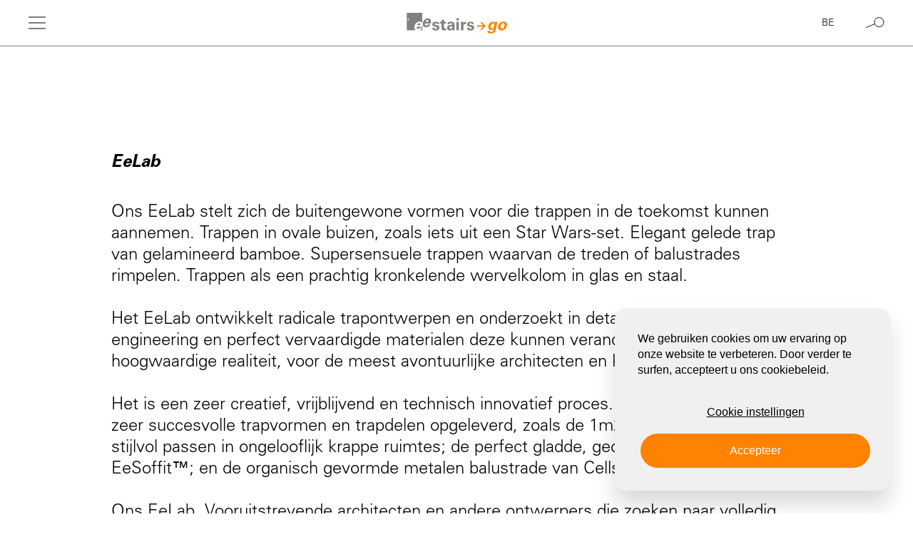

--- FILE ---
content_type: text/html; charset=UTF-8
request_url: https://www.eestairs.be/producten/eelab/
body_size: 25722
content:





<!DOCTYPE html>
<html class="js --display-white" lang="nl-BE">


<meta http-equiv="content-type" content="text/html;charset=UTF-8" />
<head>
	
	<script>
		var gform;gform||(document.addEventListener("gform_main_scripts_loaded",function(){gform.scriptsLoaded=!0}),window.addEventListener("DOMContentLoaded",function(){gform.domLoaded=!0}),gform={domLoaded:!1,scriptsLoaded:!1,initializeOnLoaded:function(o){gform.domLoaded&&gform.scriptsLoaded?o():!gform.domLoaded&&gform.scriptsLoaded?window.addEventListener("DOMContentLoaded",o):document.addEventListener("gform_main_scripts_loaded",o)},hooks:{action:{},filter:{}},addAction:function(o,n,r,t){gform.addHook("action",o,n,r,t)},addFilter:function(o,n,r,t){gform.addHook("filter",o,n,r,t)},doAction:function(o){gform.doHook("action",o,arguments)},applyFilters:function(o){return gform.doHook("filter",o,arguments)},removeAction:function(o,n){gform.removeHook("action",o,n)},removeFilter:function(o,n,r){gform.removeHook("filter",o,n,r)},addHook:function(o,n,r,t,i){null==gform.hooks[o][n]&&(gform.hooks[o][n]=[]);var e=gform.hooks[o][n];null==i&&(i=n+"_"+e.length),gform.hooks[o][n].push({tag:i,callable:r,priority:t=null==t?10:t})},doHook:function(n,o,r){var t;if(r=Array.prototype.slice.call(r,1),null!=gform.hooks[n][o]&&((o=gform.hooks[n][o]).sort(function(o,n){return o.priority-n.priority}),o.forEach(function(o){"function"!=typeof(t=o.callable)&&(t=window[t]),"action"==n?t.apply(null,r):r[0]=t.apply(null,r)})),"filter"==n)return r[0]},removeHook:function(o,n,t,i){var r;null!=gform.hooks[o][n]&&(r=(r=gform.hooks[o][n]).filter(function(o,n,r){return!!(null!=i&&i!=o.tag||null!=t&&t!=o.priority)}),gform.hooks[o][n]=r)}});
	</script>
	
	<meta charset="UTF-8"/>

	<meta name="viewport" content="width=device-width, initial-scale=1.0, viewport-fit=cover">
	<meta name="google-site-verification" content="TVxNVsnE8hz-NHKWX0_eCD6d92wvwL3gbuYDlrA6HIg" />
	<meta name="google-site-verification" content="kjLW4VMVs55_CxgO_MFe4bByAJsA0vR1FmVh8RIOv7k" />
	<meta name="google-site-verification" content="B1ev82s0PEwRyVi_ej3yUQ2_QeQbwssHR43o5b-wh1M" />
	<meta name="google-site-verification" content="uejrmD2KlSzxflzPM9_qRQsemc3fpSXwZaPzUsD3Da8" />
	<meta name="google-site-verification" content="116-UJ5Pn7v0fMKgLWgu8ORtkcMaMEUwWUAgjzgUoOs" />
	<meta name="google-site-verification" content="pUYmKLFqUsmoVbmnA3rIXi2mgV_vCJx8hpVudNgTO6U" />
	<meta name="google-site-verification" content="TL0-5XtFy4GYURXwZzn8sf7hyyHofA4902gaVQ8d0xU" />
	<meta name="p:domain_verify" content="0dda81fe489b3a2423e7ebf1724eecea"/>
	<meta name="ahrefs-site-verification" content="96dcb0fdcbd39fdfa318cdd3fbf315dafa5d13d37e074fcad277bcff27487714">


	<link rel="dns-prefetch" href="https://fonts.gstatic.com/">
	<link rel="preconnect" href="https://fonts.gstatic.com/" crossorigin="anonymous">


			<meta name='robots' content='index, follow, max-image-preview:large, max-snippet:-1, max-video-preview:-1' />
		    <link rel="alternate" hreflang="nl" href="https://www.eestairs.nl/nl/producten/eelab/" />
            <link rel="alternate" hreflang="en" href="https://www.eestairs.com/en/products/eelab/" />
            <link rel="alternate" hreflang="fr" href="https://www.eestairs.fr/fr/produits/eelab/" />
            <link rel="alternate" hreflang="de" href="https://www.eestairs.de/de/produkte/eelab/" />
            <link rel="alternate" hreflang="nl-be" href="https://www.eestairs.be/producten/eelab/" />
            <link rel="alternate" hreflang="en-uk" href="https://www.eestairs.co.uk/uk/products/eelab/" />
            <link rel="alternate" hreflang="x-default" href="https://www.eestairs.com/en/products/eelab/" />
    

	<title>EeLab De Toekomst van Trappen - EeStairs</title>
	<meta name="description" content="Ontdek de toekomst van trapontwerpen met EeLab. Radicale, creatieve en technisch innovatieve trappen ontwikkeld voor vooruitstrevenden." />
	<meta name="twitter:card" content="summary_large_image" />

	<script type='application/javascript'  id='pys-version-script'>console.log('PixelYourSite Free version 9.6.0');</script>
	<link rel='dns-prefetch' href='http://cdn.jsdelivr.net/' />
	
		<script id='pys-js-extra'>
			var pysOptions = {"staticEvents":{"facebook":{"init_event":[{"delay":0,"type":"static","name":"PageView","pixelIds":["714989419783162"],"eventID":"55998154-8326-4848-8555-43875484871c","params":{"page_title":"EeStairsGo Products","post_type":"page","post_id":99603,"plugin":"PixelYourSite","user_role":"guest","event_url":"www.eestairs.com\/products\/"},"e_id":"init_event","ids":[],"hasTimeWindow":false,"timeWindow":0,"woo_order":"","edd_order":""}]}},"dynamicEvents":[],"triggerEvents":[],"triggerEventTypes":[],"facebook":{"pixelIds":["714989419783162"],"advancedMatching":{"external_id":"addbffafddffefcacfbefad"},"advancedMatchingEnabled":true,"removeMetadata":false,"contentParams":{"post_type":"page","post_id":99603,"content_name":"EeStairsGo Products"},"commentEventEnabled":true,"wooVariableAsSimple":false,"downloadEnabled":true,"formEventEnabled":true,"serverApiEnabled":true,"wooCRSendFromServer":false,"send_external_id":null,"fbp":"fb.1.1738901824.2297940227","fbc":""},"debug":"1","siteUrl":"https:\/\/www.eestairs.com","ajaxUrl":"https:\/\/www.eestairs.com\/wp-admin\/admin-ajax.php","ajax_event":"42c6e38df9","enable_remove_download_url_param":"1","cookie_duration":"7","last_visit_duration":"60","enable_success_send_form":"","ajaxForServerEvent":"1","send_external_id":"1","external_id_expire":"180","google_consent_mode":"1","gdpr":{"ajax_enabled":false,"all_disabled_by_api":false,"facebook_disabled_by_api":false,"analytics_disabled_by_api":false,"google_ads_disabled_by_api":false,"pinterest_disabled_by_api":false,"bing_disabled_by_api":false,"externalID_disabled_by_api":false,"facebook_prior_consent_enabled":true,"analytics_prior_consent_enabled":true,"google_ads_prior_consent_enabled":null,"pinterest_prior_consent_enabled":true,"bing_prior_consent_enabled":true,"cookiebot_integration_enabled":false,"cookiebot_facebook_consent_category":"marketing","cookiebot_analytics_consent_category":"statistics","cookiebot_tiktok_consent_category":"marketing","cookiebot_google_ads_consent_category":null,"cookiebot_pinterest_consent_category":"marketing","cookiebot_bing_consent_category":"marketing","consent_magic_integration_enabled":false,"real_cookie_banner_integration_enabled":false,"cookie_notice_integration_enabled":false,"cookie_law_info_integration_enabled":false,"analytics_storage":{"enabled":true,"value":"granted","filter":false},"ad_storage":{"enabled":true,"value":"granted","filter":false},"ad_user_data":{"enabled":true,"value":"granted","filter":false},"ad_personalization":{"enabled":true,"value":"granted","filter":false}},"cookie":{"disabled_all_cookie":false,"disabled_start_session_cookie":false,"disabled_advanced_form_data_cookie":false,"disabled_landing_page_cookie":false,"disabled_first_visit_cookie":false,"disabled_trafficsource_cookie":false,"disabled_utmTerms_cookie":false,"disabled_utmId_cookie":false},"tracking_analytics":{"TrafficSource":"www.eestairs.com","TrafficLanding":"undefined","TrafficUtms":[],"TrafficUtmsId":[]},"woo":{"enabled":false},"edd":{"enabled":false}};
		</script>
	
				
		
		
		
		
		
		
		
		
		
		
		
		
		
			
		
		
		
		
		
		
		
		
		
		
		
		
		
						
		
		
		
		
		
		
				
		
		
		
	<link  rel="stylesheet" type="text/css" href="https://www.eestairs.be/system/resources/combine/type/css/time/1768897642/files/_.html_.css_.global-styles-inline-css-go.css_-_.html_.css_.styles4e7f.css_-_.html_.css_.style.min.css_-_.html_.css_.search-forms2b2a.css_-_.html_.css_.products--go.css_-_.html_.css_.select2.minc56a.css_-_.html_.css_.sassf267.css_-_.html_.css_.style.min68b3.css_-_.html_.css_.sass6c7e.css_-_.html_.css_.sass76b7.css_-_.html_.css_.sass9c24.css_-_.html_.css_.sass5874.css_-_.html_.css_.products-header.css_-_.html_.css_.sass97e0.css_-_.html_.css_.sass45d6.css_-_.html_.css_.sass4137.css_-_.html_.css_.sass3837.css_-_.html_.css_.image-slider.css_-_.html_.css_.sass6862.css_-_.html_.css_.sass834d.css_-_.html_.css_.sasscabb.css_-_.html_.css_.sassd710.css_-_.html_.css_.sass56eb.css_-_.html_.css_.sassc11b.css_-_.html_.css_.sass0c7f.css_-_.html_.css_.sass2854.css_-_.html_.css_.sassef45.css_-_.html_.css_.downloads-page.css_-_.html_.css_.custom.css">
<script  type="text/javascript" src="https://www.eestairs.be/system/resources/combine/type/js/time/1768904659/files/_.html_.js_.script.min68b3.js_-_.html_.js_.jquery.mina7a0.js_-_.html_.js_.jquery-migrate.mind617.js_-_.html_.js_.jquery.bind-first-0.2.3.min36b6.js_-_.html_.js_.js.cookie-2.1.3.min4c71.js_-_.html_.js_.public1dc6.js_-_.html_.js_.jquery-ui.js_-_.html_.js_.player.js_-_.html_.js_.chart.js_-_.html_.js_.custom.js"></script>

	<link rel="icon" href="https://www.eestairs.be/html/images/cropped-ee-favicon-32x32.png" sizes="32x32" />
	<link rel="icon" href="https://www.eestairs.be/html/images/cropped-ee-favicon-192x192.png" sizes="192x192" />
	<link rel="apple-touch-icon" href="https://www.eestairs.be/html/images/cropped-ee-favicon-180x180.png" />
	<meta name="msapplication-TileImage" content="https://www.eestairs.be/html/images/cropped-ee-favicon-270x270.png" />
	
		<script>
		  (function(w,d,s,l,i){w[l]=w[l]||[];w[l].push({'gtm.start':
		  new Date().getTime(),event:'gtm.js'});var f=d.getElementsByTagName(s)[0],
		  j=d.createElement(s),dl=l!='dataLayer'?'&l='+l:'';j.async=true;j.src=
		  'https://www.googletagmanager.com/gtm.js?id='+i+dl;f.parentNode.insertBefore(j,f);
		  })(window,document,'script','dataLayer','GTM-W873B3P2');
		</script>
		
		</head>
<body id="root" class="page  wp-embed-responsive page-template page-template-eestairs-go page-template-eestairs-go-php page-parent page-id-17" data-lang="be" data-lang-id="5">
 <noscript><iframe src="https://www.googletagmanager.com/ns.html?id=GTM-W873B3P2"
 height="0" width="0" style="display:none;visibility:hidden"></iframe></noscript>


<a href="#main" class="skip-link">
	<span class="button-title">Spring naar content</span>
</a>
<div id='wrap_all' class="background-white">
	
	<header id="header" class="menu ">
		<div id="main-menu-container" class="menu-container">
			<div class="container">
				<nav class="responsive-menu" aria-label="Mobiel menu">
					<button id="responsive-menu-toggle" class="menu-toggle" aria-expanded="false"
							aria-controls="responsive-menu">
						<span class="icon menu"></span>
						<span class="menu-item-title sr-only">Open menu</span>
					</button>
					<div id="responsive-menu" class="responsive-menu-container" aria-hidden="true">
						<div class="menu-container">
															<ul id="menu-eestairs-menu-engels" class="menu" role="menubar">
																														<li
													id="menu-item-2"
													class="menu-item menu-item-type-custom menu-item-object-custom menu-item-has-children menu-item-2" aria-haspopup="true" aria-expanded="false" role="menuitem">
												<a href="/projecten/" data-placeholder="Projecten">Projecten</a>
																									<ul class="sub-menu" role='menu'>
																																													<li id="menu-item-100" class="menu-item menu-item-type-post_type menu-item-object-page menu-item-100" role="menuitem">
																	<a href="/projecten/residentieel/" data-placeholder="Residentieel">Residentieel</a>
																																	</li>
																																																												<li id="menu-item-7" class="menu-item menu-item-type-post_type menu-item-object-page menu-item-7" role="menuitem">
																	<a href="/projecten/kantoor/" data-placeholder="Kantoor">Kantoor</a>
																																	</li>
																																																												<li id="menu-item-8" class="menu-item menu-item-type-post_type menu-item-object-page menu-item-8" role="menuitem">
																	<a href="/projecten/retail/" data-placeholder="Retail">Retail</a>
																																	</li>
																																																												<li id="menu-item-9" class="menu-item menu-item-type-post_type menu-item-object-page menu-item-9" role="menuitem">
																	<a href="/projecten/publiek/" data-placeholder="Publiek">Publiek</a>
																																	</li>
																																																												<li id="menu-item-10" class="menu-item menu-item-type-post_type menu-item-object-page menu-item-10" role="menuitem">
																	<a href="/projecten/hospitality/" data-placeholder="Hospitality">Hospitality</a>
																																	</li>
																																										</ul>
																							</li>
																																								<li
													id="menu-item-3"
													class="menu-item menu-item-type-post_type menu-item-object-page products current-menu-parent menu-item-has-children menu-item-3" aria-haspopup="true" aria-expanded="false" role="menuitem">
												<a href="/producten/" data-placeholder="Producten">Producten</a>
																									<ul class="sub-menu" role='menu'>
																																													<li id="menu-item-11" class="menu-item menu-item-type-post_type menu-item-object-page menu-item-11"  aria-haspopup="true" aria-expanded="false" role="menuitem">
																	<a href="https://www.eestairs.be/producten/1m2-ruimtebesparende-trap/" data-placeholder="1m2™ - Ruimtebesparende Trap">1m2™ <span class='sep'></span> Ruimtebesparende Trap</a>
																																	</li>
																																																												<li id="menu-item-12" class="menu-item menu-item-type-post_type menu-item-object-page menu-item-12"  aria-haspopup="true" aria-expanded="false" role="menuitem">
																	<a href="https://www.eestairs.be/producten/nextgen/" data-placeholder="NextGen™ - Kantoortrapsysteem">NextGen™ <span class='sep'></span> Kantoortrapsysteem</a>
																																	</li>
																																																												<li id="menu-item-14" class="menu-item menu-item-type-post_type menu-item-object-page menu-item-14"  aria-haspopup="true" aria-expanded="false" role="menuitem">
																	<a href="https://www.eestairs.be/producten/groovee/" data-placeholder="groovEe™ Prefab Glazen Balustrade">groovEe™ Prefab Glazen Balustrade</a>
																																	</li>
																																																												<li id="menu-item-15" class="menu-item menu-item-type-post_type menu-item-object-page menu-item-15" role="menuitem">
																	<a href="/producten/transparancy/" data-placeholder="TransParancy™ - Structurele Glazen Balustrades">TransParancy™ <span class='sep'></span> Structurele Glazen Balustrades</a>
																																	</li>
																																																												<li id="menu-item-16" class="menu-item menu-item-type-post_type menu-item-object-page menu-item-16" role="menuitem">
																	<a href="/producten/cells/" data-placeholder="Cells™ - Lasergesneden Leuningen">Cells™ <span class='sep'></span> Lasergesneden Leuningen</a>
																																	</li>
																																																												<li id="menu-item-39" class="menu-item menu-item-type-post_type menu-item-object-page menu-item-39"  aria-haspopup="true" aria-expanded="false" role="menuitem">
																	<a href="https://www.eestairs.be/producten/eesoffit/" data-placeholder="EeSoffit™ - Naadloze Soffits">EeSoffit™ <span class='sep'></span> Naadloze Soffits</a>
																																	</li>
																																																												<li id="menu-item-17" class="menu-item current-menu-item menu-item-type-post_type menu-item-object-page menu-item-17"  aria-haspopup="true" aria-expanded="false" role="menuitem">
																	<a href="/producten/eelab/" data-placeholder="EeLab - De Toekomst van Trappen">EeLab <span class='sep'></span> De Toekomst van Trappen</a>
																																	</li>
																																										</ul>
																							</li>
																																								<li
													id="menu-item-4"
													class="menu-item menu-item-type-custom menu-item-object-custom menu-item-has-children menu-item-4" aria-haspopup="true" aria-expanded="false" role="menuitem">
												<a href="/personen/" data-placeholder="Personen">Personen</a>
																									<ul class="sub-menu" role='menu'>
																																													<li id="menu-item-19" class="menu-item menu-item-has-children menu-item-type-post_type menu-item-object-page menu-item-19"  aria-haspopup="true" aria-expanded="false" role="menuitem">
																	<a href="/over-u/" data-placeholder="Over u">Over u</a>
																																			<ul class="sub-menu" role='menu'>
																																																												<li id="menu-item-31" class="menu-item menu-item-type-post_type menu-item-object-page menu-item-31" role="menuitem">
																						<a href="/over-u/architect/" data-placeholder="Architect">Architect</a>
																					</li>
																																																																																<li id="menu-item-32" class="menu-item menu-item-type-post_type menu-item-object-page menu-item-32" role="menuitem">
																						<a href="/over-u/particulier/" data-placeholder="Particulier">Particulier</a>
																					</li>
																																																																																<li id="menu-item-33" class="menu-item menu-item-type-post_type menu-item-object-page menu-item-33" role="menuitem">
																						<a href="/over-u/aannemer/" data-placeholder="Aannemer">Aannemer</a>
																					</li>
																																																																																<li id="menu-item-34" class="menu-item menu-item-type-post_type menu-item-object-page menu-item-34" role="menuitem">
																						<a href="/over-u/retailer/" data-placeholder="Retailer">Retailer</a>
																					</li>
																																																									</ul>
																																	</li>
																																																												<li id="menu-item-18" class="menu-item menu-item-has-children menu-item-type-post_type menu-item-object-page menu-item-18"  aria-haspopup="true" aria-expanded="false" role="menuitem">
																	<a href="https://www.eestairs.be/over-ons/" data-placeholder="Over ons">Over ons</a>
																																			<ul class="sub-menu" role='menu'>
																																																												<li id="menu-item-26" class="menu-item menu-item-type-post_type menu-item-object-page menu-item-26" role="menuitem">
																						<a href="/over-ons/" data-placeholder="Over ons">Over ons</a>
																					</li>
																																																																																<li id="menu-item-27" class="menu-item menu-item-type-post_type menu-item-object-page menu-item-27" role="menuitem">
																						<a href="/over-ons/ons-team/" data-placeholder="Ons Team">Ons Team</a>
																					</li>
																																																																																<li id="menu-item-28" class="menu-item menu-item-type-post_type menu-item-object-page menu-item-28" role="menuitem">
																						<a href="/over-ons/vestigingen/" data-placeholder="Vestigingen">Vestigingen</a>
																					</li>
																																																																																<li id="menu-item-29" class="menu-item menu-item-type-post_type menu-item-object-page menu-item-29" role="menuitem">
																						<a href="/over-ons/duurzaamheid/" data-placeholder="Duurzaamheid">Duurzaamheid</a>
																					</li>
																																																																																<li id="menu-item-30" class="menu-item menu-item-type-post_type menu-item-object-page menu-item-30" role="menuitem">
																						<a href="/over-ons/contact/" data-placeholder="Contact">Contact</a>
																					</li>
																																																									</ul>
																																	</li>
																																										</ul>
																							</li>
																																								<li
													id="menu-item-5"
													class="menu-item menu-item-type-post_type menu-item-object-page menu-item-has-children menu-item-5" aria-haspopup="true" aria-expanded="false" role="menuitem">
												<a href="/de-volgende-stap/" data-placeholder="De Volgende Stap">De Volgende Stap</a>
																									<ul class="sub-menu" role='menu'>
																																													<li id="menu-item-21" class="menu-item menu-item-type-post_type menu-item-object-page menu-item-21" role="menuitem">
																	<a href="/projecten/stairfinder/" data-placeholder="Stairfinder">Stairfinder</a>
																																	</li>
																																																												<li id="menu-item-22" class="menu-item menu-item-type-post_type menu-item-object-page menu-item-22" role="menuitem">
																	<a href="/de-volgende-stap/brochures/" data-placeholder="Brochures">Brochures</a>
																																	</li>
																																																												<li id="menu-item-23" class="menu-item menu-item-type-post_type menu-item-object-page menu-item-23" role="menuitem">
																	<a href="/de-volgende-stap/eebook/" data-placeholder="EeBook">EeBook</a>
																																	</li>
																																																												<li id="menu-item-24" class="menu-item menu-item-type-post_type menu-item-object-page menu-item-24" role="menuitem">
																	<a href="/de-volgende-stap/bezoek-ons/" data-placeholder="Bezoek Ons">Bezoek Ons</a>
																																	</li>
																																																												<li id="menu-item-25" class="menu-item menu-item-type-post_type menu-item-object-page menu-item-25" role="menuitem">
																	<a href="https://www.eestairs.be/over-ons/contact/" data-placeholder="Contact">Contact</a>
																																	</li>
																																										</ul>
																							</li>
																											</ul>
													</div>
					</div>
				</nav>
				<div class="logo-container">
																										<a href="/" title="home">
																			<svg id="Layer_1" class="desktop-only" data-name="Layer 1" xmlns="http://www.w3.org/2000/svg" version="1.1" viewBox="0 0 576.2 118.8">
											<defs>
												
												<style>
													.go {
														fill: #ff8300;
													}

													.go, .text {
														stroke-width: 0px;
													}

													.text {
														fill: #808183;
													}
												</style>
												
											</defs>
											<path class="text eepart" d="M9.6,32.2c-2.8,0-5.1,2.2-5.1,5.1s2.3,5.2,5.1,5.2,5.2-2.4,5.2-5.2-2.3-5.1-5.2-5.1M10.8,40.8c0-.3-.3-2.1-.3-2.2,0-.4-.2-.6-.7-.6h-1.2v2.8h-1.3v-6.9h2.4c.8,0,2.4,0,2.4,1.8s-.8,1.5-1.3,1.7c.9,0,1,.7,1.1,1.6,0,.6.2,1.5.4,1.8h-1.5Z"/>
											<path class="text eepart" d="M9.7,35h-1.1v1.9h1.1c.9,0,1-.6,1-1,0-.9-.7-.9-1-.9"/>
											<g>
												<path class="go gopart" d="M429.3,51.8l-.2-.2h-.3c-2.1.7-4.3,2.9-5.1,5.1v.3c-.1,0,15,15,15,15h-33.4v.3c-.5.7-.7,1.9-.7,3.7s.2,3,.6,3.7v.3h33.6l-15.1,15v.3c.9,2.2,3.1,4.4,5.2,5h.3c0,0,24.3-24.2,24.3-24.2l-24.1-24.1Z"/>
												<path class="go gopart" d="M508.6,51.6l-1.9,6.7-.2-.4c-1.1-2.2-3.3-6.7-11.9-6.7s-12.3,2.5-17.1,7.4c-4.2,4.3-7.3,10.2-8.6,16.5-1.6,7.4-.5,14.1,3,18.5,2.8,3.4,6.9,5.2,12.2,5.2s8.7-.7,14.4-6.6l.3-.3v.4c-.4,1.2-.6,2.2-.8,3.1-1.1,4.9-1.5,6.4-2.5,8.5-1.7,4-5.5,6.4-10.3,6.4s-5.8-1.6-6.4-2.9c-.8-1.4-.7-2.9-.7-3.7,0,0,0-.1,0-.2h-13.4c-.7,4.5.1,8,2.3,10.5,3.7,4.3,10.7,4.8,15.7,4.8,16.2,0,25.4-6.4,28.2-19.5l7.6-35.8c1-4.8,2-8,3.2-11.8h-13.1ZM502.5,75.4c-.4,2.3-3,13.9-13,13.9s-4.3-.8-5.5-2.3c-1.9-2.3-2.3-6.3-1.2-11.9h0c2-9.4,6.7-14.7,13-14.7s4.4.8,5.6,2.3c1.9,2.4,2.3,6.7,1,12.6Z"/>
												<path class="go gopart" d="M555.8,50.3c-18.4,0-27.8,13.3-30.4,25.7-1.7,7.9-.7,14.4,2.9,18.9,3.5,4.3,9.1,6.5,16.2,6.5s15.3-2.7,20.9-7.8c4.9-4.5,8.4-10.9,10-18,1.6-7.7.6-14.4-3-18.8-3.5-4.3-9.1-6.5-16.6-6.5ZM561.2,75c-2.8,12.9-7.8,16.6-14,16.6s-9.7-4.7-7.3-15.6c.9-4.4,3.6-16.4,13.9-16.4s8.7,8.9,7.4,15.4Z"/>
												<path class="text eepart" d="M47.2,95.7c-3.3-4.6-3.8-11-2.2-18.7,1.7-7.8,5.5-17.1,14.8-22.7,4.3-2.5,9.1-4,14.3-4s12.7,2.1,15.8,8.7V0H0v100.3h53.8c-2.5-.9-4.9-2.3-6.6-4.6M9.6,43.5c-3.3,0-6.1-2.7-6.1-6.1s2.9-6.1,6.1-6.1,6.1,2.7,6.1,6.1-2.8,6.1-6.1,6.1"/>
												<path class="text eepart" d="M65,92.3c3.5,0,7.3-1.3,9.8-6.6h12.8c-.7,2.3-2,6.4-6.7,10.4-2.2,1.9-4.9,3.3-8,4.2h17.1v-20.2h-32.1c-.7,3.1-2.6,12.3,7.2,12.3"/>
												<path class="text eepart" d="M71.6,59.9c-6.2,0-9.8,5.1-11.3,10.7h17.4c.5-2.2,2.1-10.7-6.1-10.7"/>
												<path class="text stairspart" d="M175.3,71.4l-8.7-2.4c-4.2-1.1-6.6-1.8-6.6-5.1s2.9-4.8,6.7-4.8,6.5.4,6.9,5.7h12.9c-.4-9.6-8.4-14.2-18.3-14.2s-21.1,5.7-21.1,15.1,8.3,12.2,12.2,13.4l8.8,2.4c5.5,1.5,6.7,3.2,6.7,5.4s-2.4,5.7-7.4,5.7-7.8-3.5-8-6.6h-13.3c0,2.3.4,6.1,3.5,9.5,4.4,4.6,10.3,5.9,16.5,5.9,15,0,22.1-8.3,22.1-16.6s-4.1-11.1-12.9-13.5"/>
												<path class="text stairspart" d="M214.1,37.1l-14,5.6v9h-9.3v9.4h9.3v26.9c0,4,0,13,14.2,13s6.4-.3,11-1.5v-9.3c-1.7.2-2.7.3-4.8.3-6.3,0-6.3-2.8-6.4-7.2v-22.2h11.5v-9.4h-11.5v-14.6Z"/>
												<path class="text stairspart" d="M274.1,68.4c0-2.2,0-7.9-3.3-11.8-4.8-5.5-13.2-6.2-17.2-6.2s-10.2.8-14.6,3.9c-5.1,3.6-5.3,8.8-5.4,11.4h13.8c0-1.1,0-2.7,1.1-4.3,1.2-1.8,3.3-2.7,5.3-2.7s5.1.5,6.3,4c.6,1.7.7,3.2.7,6.4-4.7,0-13.2,0-19.1,2.7-8.9,4.1-10.2,11.2-10.2,15s1.3,7.7,4.2,10.6c1.9,1.8,5.1,3.8,12,3.8s9.1,0,14.4-7.7c0,1.4,0,3.6.5,6.6h12.8c-.9-4-1.1-8.1-1.1-12.2v-19.4ZM258,89.2c-1.3,1.5-3.4,2.8-6,2.8-4.7,0-6.9-3.6-6.9-6.9,0-5.7,6.5-8.6,15.6-7.8,0,5.2-.2,8.9-2.7,11.9"/>
												<rect class="text stairspart" x="285.4" y="51.6" width="14.1" height="48.4"/>
												<rect class="text stairspart" x="285" y="31.2" width="15.1" height="12.2"/>
												<path class="text stairspart" d="M324.9,60.9l-.3-9.3h-13.3c.3,2.8.7,9.7.7,12v36.4h14.1v-23.8c0-6,.9-13.4,15.2-12v-12.7c-11.5-.6-14.6,5.3-16.4,9.4"/>
												<path class="text stairspart" d="M375,71.4l-8.7-2.4c-4.2-1.1-6.6-1.8-6.6-5.1s2.9-4.8,6.7-4.8,6.5.4,6.9,5.7h12.9c-.4-9.6-8.4-14.2-18.3-14.2s-21.1,5.7-21.1,15.1,8.3,12.2,12.2,13.4l8.8,2.4c5.5,1.5,6.7,3.2,6.7,5.4s-2.4,5.7-7.4,5.7-7.8-3.5-8-6.6h-13.3c0,2.3.4,6.1,3.5,9.5,4.4,4.6,10.3,5.9,16.5,5.9,15,0,22.1-8.3,22.1-16.6s-4.1-11.1-12.9-13.5"/>
												<path class="text eepart" d="M121.9,31.3c-5.2,0-10.1,1.5-14.3,4-9.3,5.6-13.1,14.9-14.8,22.7-1.6,7.7-1.1,14.2,2.2,18.7,4,5.2,11.6,6,15.7,6,7,0,13.7-1.9,18-5.6,4.8-4.1,6.1-8.2,6.7-10.4h-12.8c-2.5,5.3-6.3,6.6-9.8,6.6-9.8,0-7.8-9.1-7.2-12.3h32.2c1-4,2.8-11.6,1-18.1-2.5-8.9-10.1-11.6-16.9-11.6M125.4,51.6h-17.4c1.5-5.6,5.1-10.7,11.3-10.7s6.6,8.6,6.1,10.7"/>
											</g>
										</svg>
										<svg id="Layer_1" class="mobile-only" data-name="Layer 1" xmlns="http://www.w3.org/2000/svg" version="1.1" viewBox="0 0 322.1 118.8">
											<defs>
												<style>
													.go {
														fill: #ff8300;
													}

													.go, .text {
														stroke-width: 0px;
													}

													.text {
														fill: #808183;
													}
												</style>
											</defs>
											<path class="go" d="M175.2,51.8l-.2-.2h-.3c-2.1.7-4.3,2.9-5.1,5.1v.3c-.1,0,15,15,15,15h-33.4v.3c-.5.7-.7,1.9-.7,3.7s.2,3,.6,3.7v.3h33.6l-15.1,15v.3c.9,2.2,3.1,4.4,5.2,5h.3c0,0,24.3-24.2,24.3-24.2l-24.1-24.1Z"/>
											<path class="go" d="M254.6,51.6l-1.9,6.7-.2-.4c-1.1-2.2-3.3-6.7-11.9-6.7s-12.3,2.5-17.1,7.4c-4.2,4.3-7.3,10.2-8.6,16.5-1.6,7.4-.5,14.1,3,18.5,2.8,3.4,6.9,5.2,12.2,5.2s8.7-.7,14.4-6.6l.3-.3v.4c-.4,1.2-.6,2.2-.8,3.1-1.1,4.9-1.5,6.4-2.5,8.5-1.7,4-5.5,6.4-10.3,6.4s-5.8-1.6-6.4-2.9c-.8-1.4-.7-2.9-.7-3.7,0,0,0-.1,0-.2h-13.4c-.7,4.5.1,8,2.3,10.5,3.7,4.3,10.7,4.8,15.7,4.8,16.2,0,25.4-6.4,28.2-19.5l7.6-35.8c1-4.8,2-8,3.2-11.8h-13.1ZM248.5,75.4c-.4,2.3-3,13.9-13,13.9s-4.3-.8-5.5-2.3c-1.9-2.3-2.3-6.3-1.2-11.9h0c2-9.4,6.7-14.7,13-14.7s4.4.8,5.6,2.3c1.9,2.4,2.3,6.7,1,12.6Z"/>
											<path class="go" d="M301.7,50.3c-18.4,0-27.8,13.3-30.4,25.7-1.7,7.9-.7,14.4,2.9,18.9,3.5,4.3,9.1,6.5,16.2,6.5s15.3-2.7,20.9-7.8c4.9-4.5,8.4-10.9,10-18,1.6-7.7.6-14.4-3-18.8-3.5-4.3-9.1-6.5-16.6-6.5ZM307.1,75c-2.8,12.9-7.8,16.6-14,16.6s-9.7-4.7-7.3-15.6c.9-4.4,3.6-16.4,13.9-16.4s8.7,8.9,7.4,15.4Z"/>
											<path class="text" d="M47.2,95.7c-3.3-4.6-3.8-11-2.2-18.7,1.7-7.8,5.5-17.1,14.8-22.7,4.3-2.5,9.1-4,14.3-4s12.7,2.1,15.8,8.7V0H0v100.3h53.8c-2.5-.9-4.9-2.3-6.6-4.6M9.6,43.5c-3.3,0-6.1-2.7-6.1-6.1s2.9-6.1,6.1-6.1,6.1,2.7,6.1,6.1-2.8,6.1-6.1,6.1"/>
											<path class="text" d="M47.2 95.7C43.9 91.1 43.4 84.7 45 77C46.7 69.2 50.5 59.9 59.8 54.3C64.1 51.8 68.9 50.3 74.1 50.3C79.3 50.3 86.8 52.4 89.9 59V0H0V100.3H53.8C51.3 99.4 48.9 98 47.2 95.7Z"/>
											<path class="text" d="M65,92.3c3.5,0,7.3-1.3,9.8-6.6h12.8c-.7,2.3-2,6.4-6.7,10.4-2.2,1.9-4.9,3.3-8,4.2h17.1v-20.2h-32.1c-.7,3.1-2.6,12.3,7.2,12.3"/>
											<path class="text" d="M71.6,59.9c-6.2,0-9.8,5.1-11.3,10.7h17.4c.5-2.2,2.1-10.7-6.1-10.7"/>
											<path class="text" d="M121.9,31.3c-5.2,0-10.1,1.5-14.3,4-9.3,5.6-13.1,14.9-14.8,22.7-1.6,7.7-1.1,14.2,2.2,18.7,4,5.2,11.6,6,15.7,6,7,0,13.7-1.9,18-5.6,4.8-4.1,6.1-8.2,6.7-10.4h-12.8c-2.5,5.3-6.3,6.6-9.8,6.6-9.8,0-7.8-9.1-7.2-12.3h32.2c1-4,2.8-11.6,1-18.1-2.5-8.9-10.1-11.6-16.9-11.6M125.4,51.6h-17.4c1.5-5.6,5.1-10.7,11.3-10.7s6.6,8.6,6.1,10.7"/>
										</svg>
																	</a>
																						</div>
				<div class="search-and-language">
					<div class="cart-holder" data-cart aria-hidden="true">
						<button class="cart" aria-label="Cart" data-cart-opener="" aria-hidden="true">
							<span class="icon-cart"><svg xmlns="http://www.w3.org/2000/svg" width="16.556" height="20"
									viewBox="0 0 16.556 20">
									<path id="Combined-Shape"
										d="M4.522,3.767a3.761,3.761,0,1,1,7.522-.006s.741,0,2.222.006a2.289,2.289,0,0,1,2.289,2.289V17.711A2.289,2.289,0,0,1,14.267,20H2.289A2.289,2.289,0,0,1,0,17.711V6.056A2.289,2.289,0,0,1,2.289,3.767ZM10.911,4.9H2.244A1.144,1.144,0,0,0,1.156,5.989v11.8a1.144,1.144,0,0,0,1.089,1.089H14.311A1.136,1.136,0,0,0,15.4,17.789V5.989A1.144,1.144,0,0,0,14.311,4.9h-3.4Zm0-1.139a2.628,2.628,0,0,0-5.256,0Z"
										fill-rule="evenodd" />
								</svg></span>
							<span class="cart__items-count"></span>
						</button>
						<div class="cart-dropdown" data-cart-dropdown="">
						</div>
					</div>
					<div class="language">
						<a href="javascript:;" class="button open-lang" aria-expanded="false">
							<span class="icon search"></span>
							<span class="button-title">be</span>
						</a>
						<div class="lang-switcher" aria-hidden="true">
							<a href="javascript:;" class="button close-lang">
								<span class="icon cross"></span>
							</a>

							<div class="wpml-ls-statics-footer wpml-ls wpml-ls-legacy-list-horizontal">
								<ul>
            <li class="wpml-ls-slot-footer wpml-ls-item wpml-ls-item-nl wpml-ls-first-item wpml-ls-item-legacy-list-horizontal">
                                                            <a href="https://www.eestairs.nl/producten/eelab/" class="wpml-ls-link" data-lang="">
                <img
                        class="wpml-ls-flag"
                        src="https://www.eestairs.be/html/images/nl.svg"
                        alt=""
                        width=18
                        height=12
                /><span class="wpml-ls-native" lang="nl">Dutch</span>
            </a>
        </li>
            <li class="wpml-ls-slot-footer wpml-ls-item wpml-ls-item-en wpml-ls-item-legacy-list-horizontal">
                                                            <a href="https://www.eestairs.com/products/eelab/" class="wpml-ls-link" data-lang="">
                <img
                        class="wpml-ls-flag"
                        src="https://www.eestairs.be/html/images/en.png"
                        alt=""
                        width=18
                        height=12
                /><span class="wpml-ls-native" lang="en">English</span>
            </a>
        </li>
            <li class="wpml-ls-slot-footer wpml-ls-item wpml-ls-item-fr wpml-ls-item-legacy-list-horizontal">
                                                            <a href="https://www.eestairs.fr/produits/eelab/" class="wpml-ls-link" data-lang="">
                <img
                        class="wpml-ls-flag"
                        src="https://www.eestairs.be/html/images/fr.svg"
                        alt=""
                        width=18
                        height=12
                /><span class="wpml-ls-native" lang="fr">Francais</span>
            </a>
        </li>
            <li class="wpml-ls-slot-footer wpml-ls-item wpml-ls-item-de wpml-ls-item-legacy-list-horizontal">
                                                            <a href="https://www.eestairs.de/produkte/eelab/" class="wpml-ls-link" data-lang="">
                <img
                        class="wpml-ls-flag"
                        src="https://www.eestairs.be/html/images/de.svg"
                        alt=""
                        width=18
                        height=12
                /><span class="wpml-ls-native" lang="de">German</span>
            </a>
        </li>
            <li class="wpml-ls-slot-footer wpml-ls-item wpml-ls-item-nl-be wpml-ls-current-language wpml-ls-item-legacy-list-horizontal">
                                                            <a href="https://www.eestairs.be/producten/eelab/" class="wpml-ls-link" data-lang="">
                <img
                        class="wpml-ls-flag"
                        src="https://www.eestairs.be/html/images/be.png"
                        alt=""
                        width=18
                        height=12
                /><span class="wpml-ls-native" lang="be">Dutch</span>
            </a>
        </li>
            <li class="wpml-ls-slot-footer wpml-ls-item wpml-ls-item-en-uk wpml-ls-last-item wpml-ls-item-legacy-list-horizontal">
                                                            <a href="https://www.eestairs.co.uk/products/eelab/" class="wpml-ls-link" data-lang="">
                <img
                        class="wpml-ls-flag"
                        src="https://www.eestairs.be/html/images/uk.png"
                        alt=""
                        width=18
                        height=12
                /><span class="wpml-ls-native" lang="uk">English</span>
            </a>
        </li>
    </ul>
							</div>
						</div>
					</div>
					<div class="search">
						<a href="javascript:;" class="button open-search" aria-expanded="false">
							<span class="icon search"></span>
						</a>
						<div class="search-drop" aria-hidden="true">
							<a href="javascript:;" class="button close-search">
								<span class="icon cross"></span>
							</a>
																																																																	<form role="search" method="get" class="search-form" action="/search/">
								<label>
									<span class="screen-reader-text">Search for:</span>
									<input type="search" class="search-field" placeholder="Search &hellip;" value="" name="s" />
								</label>
								<input type="submit" class="search-submit" value="Search" />
							</form>
						</div>
					</div>
				</div>
			</div>
		</div>
	</header>
	<main id='main'>
		                                
            <div  class="section textblock textblock--one_col">
    <div class="container">
        <div class="column full">
                                                <h1>EeLab</h1>
<p>Ons EeLab stelt zich de buitengewone vormen voor die trappen in de toekomst kunnen aannemen. Trappen in ovale buizen, zoals iets uit een Star Wars-set. Elegant gelede trap van gelamineerd bamboe. Supersensuele trappen waarvan de treden of balustrades rimpelen. Trappen als een prachtig kronkelende wervelkolom in glas en staal.</p>
<p>Het EeLab ontwikkelt radicale trapontwerpen en onderzoekt in detail hoe precieze engineering en perfect vervaardigde materialen deze kunnen veranderen in een hoogwaardige realiteit, voor de meest avontuurlijke architecten en klanten.</p>
<p>Het is een zeer creatief, vrijblijvend en technisch innovatief proces. En het heeft unieke en zeer succesvolle trapvormen en trapdelen opgeleverd, zoals de 1m2™ by EeStairs, die stijlvol passen in ongelooflijk krappe ruimtes; de perfect gladde, geometrisch nauwkeurige EeSoffit™; en de organisch gevormde metalen balustrade van Cells™.</p>
<p>Ons EeLab. Vooruitstrevende architecten en andere ontwerpers die zoeken naar volledig nieuwe gebieden voor het ontwerpen van trappen.</p>
                                                                                                                                                </div>
    </div>
</div>
    
                            
                            <div  class="section pagelinks less-space">
    <div class="container">
                                            <div class="column full column-full-link">
                                            <div class="heading">
                            <h2>Arabesque</h2>
                                                            <span class="go-icon"><svg id="Layer_1" data-name="Layer 1" xmlns="http://www.w3.org/2000/svg" version="1.1" viewBox="0 0 217.1 207.9" height="1em" focusable="false"><path d="M2.3,118.8c-1.5-2.5-2.3-7.3-2.3-15s.9-12.4,2.3-15h156.6L86.9,20.6c3.5-9.3,12.9-18.1,21.7-20.6l108.4,103.8-108.4,104.1c-8.8-2.5-18.2-11.3-21.7-20.6l72-68.5H2.3Z" fill="currentColor"/></svg>go</span>
                                                    </div>
                                        <div class="image-container">
                        <img width="1230" height="677" src="https://www.eestairs.be/html/filesystem/storeFolder/35/1230-677/crop/6369037abb4d0.jpg"class="attachment-pagelink size-pagelink" alt="" decoding="async" loading="lazy" srcset="https://www.eestairs.be/html/filesystem/storeFolder/35/1230-677/crop/6369037abb4d0.jpg 1230w, https://www.eestairs.be/html/filesystem/storeFolder/35/300-165/crop/6369037abb4d0.jpg 300w, https://www.eestairs.be/html/filesystem/storeFolder/35/1024-563/crop/6369037abb4d0.jpg 1024w, https://www.eestairs.be/html/filesystem/storeFolder/35/768-422/crop/6369037abb4d0.jpg 768w, https://www.eestairs.be/html/filesystem/storeFolder/35/899-494/crop/6369037abb4d0.jpg 899w, https://www.eestairs.be/html/filesystem/storeFolder/35/127-70/crop/6369037abb4d0.jpg 127w, https://www.eestairs.be/html/filesystem/storeFolder/35/1440-792/crop/6369037abb4d0.jpg 1440w" sizes="(max-width: 1230px) 100vw, 1230px">
                        							<a class="button full-link" href="/producten/eelab/arabesque/"></a>
         
                                            </div>
                </div>
                            <div class="column full column-full-link">
                                            <div class="heading">
                            <h2>Sculpted</h2>
                                                            <span class="go-icon"><svg id="Layer_1" data-name="Layer 1" xmlns="http://www.w3.org/2000/svg" version="1.1" viewBox="0 0 217.1 207.9" height="1em" focusable="false"><path d="M2.3,118.8c-1.5-2.5-2.3-7.3-2.3-15s.9-12.4,2.3-15h156.6L86.9,20.6c3.5-9.3,12.9-18.1,21.7-20.6l108.4,103.8-108.4,104.1c-8.8-2.5-18.2-11.3-21.7-20.6l72-68.5H2.3Z" fill="currentColor"/></svg>go</span>
                                                    </div>
                                        <div class="image-container">
                        <img width="1230" height="677" src="https://www.eestairs.be/html/filesystem/storeFolder/35/1230-677/crop/6369033ccf220.jpg"class="attachment-pagelink size-pagelink" alt="" decoding="async" loading="lazy" srcset="https://www.eestairs.be/html/filesystem/storeFolder/35/1230-677/crop/6369033ccf220.jpg 1230w, https://www.eestairs.be/html/filesystem/storeFolder/35/300-165/crop/6369033ccf220.jpg 300w, https://www.eestairs.be/html/filesystem/storeFolder/35/1024-563/crop/6369033ccf220.jpg 1024w, https://www.eestairs.be/html/filesystem/storeFolder/35/768-422/crop/6369033ccf220.jpg 768w, https://www.eestairs.be/html/filesystem/storeFolder/35/899-494/crop/6369033ccf220.jpg 899w, https://www.eestairs.be/html/filesystem/storeFolder/35/127-70/crop/6369033ccf220.jpg 127w, https://www.eestairs.be/html/filesystem/storeFolder/35/1440-792/crop/6369033ccf220.jpg 1440w" sizes="(max-width: 1230px) 100vw, 1230px">
                        							<a class="button full-link" href="/producten/eelab/sculpted/"></a>
         
                                            </div>
                </div>
                            <div class="column full column-full-link">
                                            <div class="heading">
                            <h2>Interlace</h2>
                                                            <span class="go-icon"><svg id="Layer_1" data-name="Layer 1" xmlns="http://www.w3.org/2000/svg" version="1.1" viewBox="0 0 217.1 207.9" height="1em" focusable="false"><path d="M2.3,118.8c-1.5-2.5-2.3-7.3-2.3-15s.9-12.4,2.3-15h156.6L86.9,20.6c3.5-9.3,12.9-18.1,21.7-20.6l108.4,103.8-108.4,104.1c-8.8-2.5-18.2-11.3-21.7-20.6l72-68.5H2.3Z" fill="currentColor"/></svg>go</span>
                                                    </div>
                                        <div class="image-container">
                        <img width="1230" height="677" src="https://www.eestairs.be/html/filesystem/storeFolder/35/1230-677/crop/6369031bf0c7d.jpg"class="attachment-pagelink size-pagelink" alt="" decoding="async" loading="lazy" srcset="https://www.eestairs.be/html/filesystem/storeFolder/35/1230-677/crop/6369031bf0c7d.jpg 1230w, https://www.eestairs.be/html/filesystem/storeFolder/35/300-165/crop/6369031bf0c7d.jpg 300w, https://www.eestairs.be/html/filesystem/storeFolder/35/1024-563/crop/6369031bf0c7d.jpg 1024w, https://www.eestairs.be/html/filesystem/storeFolder/35/768-422/crop/6369031bf0c7d.jpg 768w, https://www.eestairs.be/html/filesystem/storeFolder/35/899-494/crop/6369031bf0c7d.jpg 899w, https://www.eestairs.be/html/filesystem/storeFolder/35/127-70/crop/6369031bf0c7d.jpg 127w, https://www.eestairs.be/html/filesystem/storeFolder/35/1440-792/crop/6369031bf0c7d.jpg 1440w" sizes="(max-width: 1230px) 100vw, 1230px">
                        							<a class="button full-link" href="/producten/eelab/interlace/"></a>
         
                                            </div>
                </div>
                            <div class="column full column-full-link">
                                            <div class="heading">
                            <h2>Lamina</h2>
                                                            <span class="go-icon"><svg id="Layer_1" data-name="Layer 1" xmlns="http://www.w3.org/2000/svg" version="1.1" viewBox="0 0 217.1 207.9" height="1em" focusable="false"><path d="M2.3,118.8c-1.5-2.5-2.3-7.3-2.3-15s.9-12.4,2.3-15h156.6L86.9,20.6c3.5-9.3,12.9-18.1,21.7-20.6l108.4,103.8-108.4,104.1c-8.8-2.5-18.2-11.3-21.7-20.6l72-68.5H2.3Z" fill="currentColor"/></svg>go</span>
                                                    </div>
                                        <div class="image-container">
                        <img width="1230" height="677" src="https://www.eestairs.be/html/filesystem/storeFolder/35/1230-677/crop/636902e560c1e.jpg"class="attachment-pagelink size-pagelink" alt="" decoding="async" loading="lazy" srcset="https://www.eestairs.be/html/filesystem/storeFolder/35/1230-677/crop/636902e560c1e.jpg 1230w, https://www.eestairs.be/html/filesystem/storeFolder/35/300-165/crop/636902e560c1e.jpg 300w, https://www.eestairs.be/html/filesystem/storeFolder/35/1024-563/crop/636902e560c1e.jpg 1024w, https://www.eestairs.be/html/filesystem/storeFolder/35/768-422/crop/636902e560c1e.jpg 768w, https://www.eestairs.be/html/filesystem/storeFolder/35/899-494/crop/636902e560c1e.jpg 899w, https://www.eestairs.be/html/filesystem/storeFolder/35/127-70/crop/636902e560c1e.jpg 127w, https://www.eestairs.be/html/filesystem/storeFolder/35/1440-792/crop/636902e560c1e.jpg 1440w" sizes="(max-width: 1230px) 100vw, 1230px">
                        							<a class="button full-link" href="/producten/eelab/lamina/"></a>
         
                                            </div>
                </div>
                            <div class="column full column-full-link">
                                            <div class="heading">
                            <h2>Mirror</h2>
                                                            <span class="go-icon"><svg id="Layer_1" data-name="Layer 1" xmlns="http://www.w3.org/2000/svg" version="1.1" viewBox="0 0 217.1 207.9" height="1em" focusable="false"><path d="M2.3,118.8c-1.5-2.5-2.3-7.3-2.3-15s.9-12.4,2.3-15h156.6L86.9,20.6c3.5-9.3,12.9-18.1,21.7-20.6l108.4,103.8-108.4,104.1c-8.8-2.5-18.2-11.3-21.7-20.6l72-68.5H2.3Z" fill="currentColor"/></svg>go</span>
                                                    </div>
                                        <div class="image-container">
                        <img width="1230" height="677" src="https://www.eestairs.be/html/filesystem/storeFolder/35/1230-677/crop/636902b03c32c.jpg"class="attachment-pagelink size-pagelink" alt="" decoding="async" loading="lazy" srcset="https://www.eestairs.be/html/filesystem/storeFolder/35/1230-677/crop/636902b03c32c.jpg 1230w, https://www.eestairs.be/html/filesystem/storeFolder/35/300-165/crop/636902b03c32c.jpg 300w, https://www.eestairs.be/html/filesystem/storeFolder/35/1024-563/crop/636902b03c32c.jpg 1024w, https://www.eestairs.be/html/filesystem/storeFolder/35/768-422/crop/636902b03c32c.jpg 768w, https://www.eestairs.be/html/filesystem/storeFolder/35/899-494/crop/636902b03c32c.jpg 899w, https://www.eestairs.be/html/filesystem/storeFolder/35/127-70/crop/636902b03c32c.jpg 127w, https://www.eestairs.be/html/filesystem/storeFolder/35/1440-792/crop/636902b03c32c.jpg 1440w" sizes="(max-width: 1230px) 100vw, 1230px">
                        							<a class="button full-link" href="/producten/eelab/mirror/"></a>
         
                                            </div>
                </div>
                            <div class="column full column-full-link">
                                            <div class="heading">
                            <h2>Moire</h2>
                                                            <span class="go-icon"><svg id="Layer_1" data-name="Layer 1" xmlns="http://www.w3.org/2000/svg" version="1.1" viewBox="0 0 217.1 207.9" height="1em" focusable="false"><path d="M2.3,118.8c-1.5-2.5-2.3-7.3-2.3-15s.9-12.4,2.3-15h156.6L86.9,20.6c3.5-9.3,12.9-18.1,21.7-20.6l108.4,103.8-108.4,104.1c-8.8-2.5-18.2-11.3-21.7-20.6l72-68.5H2.3Z" fill="currentColor"/></svg>go</span>
                                                    </div>
                                        <div class="image-container">
                        <img width="1230" height="677" src="https://www.eestairs.be/html/filesystem/storeFolder/35/1230-677/crop/6369027a444a6.jpg"class="attachment-pagelink size-pagelink" alt="" decoding="async" loading="lazy" srcset="https://www.eestairs.be/html/filesystem/storeFolder/35/1230-677/crop/6369027a444a6.jpg 1230w, https://www.eestairs.be/html/filesystem/storeFolder/35/300-165/crop/6369027a444a6.jpg 300w, https://www.eestairs.be/html/filesystem/storeFolder/35/1024-563/crop/6369027a444a6.jpg 1024w, https://www.eestairs.be/html/filesystem/storeFolder/35/768-422/crop/6369027a444a6.jpg 768w, https://www.eestairs.be/html/filesystem/storeFolder/35/899-494/crop/6369027a444a6.jpg 899w, https://www.eestairs.be/html/filesystem/storeFolder/35/127-70/crop/6369027a444a6.jpg 127w, https://www.eestairs.be/html/filesystem/storeFolder/35/1440-792/crop/6369027a444a6.jpg 1440w" sizes="(max-width: 1230px) 100vw, 1230px">
                        							<a class="button full-link" href="/producten/eelab/moire/"></a>
         
                                            </div>
                </div>
                            <div class="column full column-full-link">
                                            <div class="heading">
                            <h2>Nio</h2>
                                                            <span class="go-icon"><svg id="Layer_1" data-name="Layer 1" xmlns="http://www.w3.org/2000/svg" version="1.1" viewBox="0 0 217.1 207.9" height="1em" focusable="false"><path d="M2.3,118.8c-1.5-2.5-2.3-7.3-2.3-15s.9-12.4,2.3-15h156.6L86.9,20.6c3.5-9.3,12.9-18.1,21.7-20.6l108.4,103.8-108.4,104.1c-8.8-2.5-18.2-11.3-21.7-20.6l72-68.5H2.3Z" fill="currentColor"/></svg>go</span>
                                                    </div>
                                        <div class="image-container">
                        <img width="1230" height="677" src="https://www.eestairs.be/html/filesystem/storeFolder/35/1230-677/crop/63690270b24de.jpg"class="attachment-pagelink size-pagelink" alt="" decoding="async" loading="lazy" srcset="https://www.eestairs.be/html/filesystem/storeFolder/35/1230-677/crop/63690270b24de.jpg 1230w, https://www.eestairs.be/html/filesystem/storeFolder/35/300-165/crop/63690270b24de.jpg 300w, https://www.eestairs.be/html/filesystem/storeFolder/35/1024-563/crop/63690270b24de.jpg 1024w, https://www.eestairs.be/html/filesystem/storeFolder/35/768-422/crop/63690270b24de.jpg 768w, https://www.eestairs.be/html/filesystem/storeFolder/35/899-494/crop/63690270b24de.jpg 899w, https://www.eestairs.be/html/filesystem/storeFolder/35/127-70/crop/63690270b24de.jpg 127w, https://www.eestairs.be/html/filesystem/storeFolder/35/1440-792/crop/63690270b24de.jpg 1440w" sizes="(max-width: 1230px) 100vw, 1230px">
                        							<a class="button full-link" href="/producten/eelab/nio/"></a>
         
                                            </div>
                </div>
                            <div class="column full column-full-link">
                                            <div class="heading">
                            <h2>Radial</h2>
                                                            <span class="go-icon"><svg id="Layer_1" data-name="Layer 1" xmlns="http://www.w3.org/2000/svg" version="1.1" viewBox="0 0 217.1 207.9" height="1em" focusable="false"><path d="M2.3,118.8c-1.5-2.5-2.3-7.3-2.3-15s.9-12.4,2.3-15h156.6L86.9,20.6c3.5-9.3,12.9-18.1,21.7-20.6l108.4,103.8-108.4,104.1c-8.8-2.5-18.2-11.3-21.7-20.6l72-68.5H2.3Z" fill="currentColor"/></svg>go</span>
                                                    </div>
                                        <div class="image-container">
                        <img width="1230" height="677" src="https://www.eestairs.be/html/filesystem/storeFolder/35/1230-677/crop/63690235a803b-1-.jpg"class="attachment-pagelink size-pagelink" alt="" decoding="async" loading="lazy" srcset="https://www.eestairs.be/html/filesystem/storeFolder/35/1230-677/crop/63690235a803b-1-.jpg 1230w, https://www.eestairs.be/html/filesystem/storeFolder/35/300-165/crop/63690235a803b-1-.jpg 300w, https://www.eestairs.be/html/filesystem/storeFolder/35/1024-563/crop/63690235a803b-1-.jpg 1024w, https://www.eestairs.be/html/filesystem/storeFolder/35/768-422/crop/63690235a803b-1-.jpg 768w, https://www.eestairs.be/html/filesystem/storeFolder/35/899-494/crop/63690235a803b-1-.jpg 899w, https://www.eestairs.be/html/filesystem/storeFolder/35/127-70/crop/63690235a803b-1-.jpg 127w, https://www.eestairs.be/html/filesystem/storeFolder/35/1440-792/crop/63690235a803b-1-.jpg 1440w" sizes="(max-width: 1230px) 100vw, 1230px">
                        							<a class="button full-link" href="/producten/eelab/radial/"></a>
         
                                            </div>
                </div>
                            <div class="column full column-full-link">
                                            <div class="heading">
                            <h2>Slice</h2>
                                                            <span class="go-icon"><svg id="Layer_1" data-name="Layer 1" xmlns="http://www.w3.org/2000/svg" version="1.1" viewBox="0 0 217.1 207.9" height="1em" focusable="false"><path d="M2.3,118.8c-1.5-2.5-2.3-7.3-2.3-15s.9-12.4,2.3-15h156.6L86.9,20.6c3.5-9.3,12.9-18.1,21.7-20.6l108.4,103.8-108.4,104.1c-8.8-2.5-18.2-11.3-21.7-20.6l72-68.5H2.3Z" fill="currentColor"/></svg>go</span>
                                                    </div>
                                        <div class="image-container">
                        <img width="1230" height="677" src="https://www.eestairs.be/html/filesystem/storeFolder/35/1230-677/crop/636902285fe3c.jpg"class="attachment-pagelink size-pagelink" alt="" decoding="async" loading="lazy" srcset="https://www.eestairs.be/html/filesystem/storeFolder/35/1230-677/crop/636902285fe3c.jpg 1230w, https://www.eestairs.be/html/filesystem/storeFolder/35/300-165/crop/636902285fe3c.jpg 300w, https://www.eestairs.be/html/filesystem/storeFolder/35/1024-563/crop/636902285fe3c.jpg 1024w, https://www.eestairs.be/html/filesystem/storeFolder/35/768-422/crop/636902285fe3c.jpg 768w, https://www.eestairs.be/html/filesystem/storeFolder/35/899-494/crop/636902285fe3c.jpg 899w, https://www.eestairs.be/html/filesystem/storeFolder/35/127-70/crop/636902285fe3c.jpg 127w, https://www.eestairs.be/html/filesystem/storeFolder/35/1440-792/crop/636902285fe3c.jpg 1440w" sizes="(max-width: 1230px) 100vw, 1230px">
                        							<a class="button full-link" href="/producten/eelab/slice/"></a>
         
                                            </div>
                </div>
                            <div class="column full column-full-link">
                                            <div class="heading">
                            <h2>Tron</h2>
                                                            <span class="go-icon"><svg id="Layer_1" data-name="Layer 1" xmlns="http://www.w3.org/2000/svg" version="1.1" viewBox="0 0 217.1 207.9" height="1em" focusable="false"><path d="M2.3,118.8c-1.5-2.5-2.3-7.3-2.3-15s.9-12.4,2.3-15h156.6L86.9,20.6c3.5-9.3,12.9-18.1,21.7-20.6l108.4,103.8-108.4,104.1c-8.8-2.5-18.2-11.3-21.7-20.6l72-68.5H2.3Z" fill="currentColor"/></svg>go</span>
                                                    </div>
                                        <div class="image-container">
                        <img width="1230" height="677" src="https://www.eestairs.be/html/filesystem/storeFolder/35/1230-677/crop/636901b03c316.jpg"class="attachment-pagelink size-pagelink" alt="" decoding="async" loading="lazy" srcset="https://www.eestairs.be/html/filesystem/storeFolder/35/1230-677/crop/636901b03c316.jpg 1230w, https://www.eestairs.be/html/filesystem/storeFolder/35/300-165/crop/636901b03c316.jpg 300w, https://www.eestairs.be/html/filesystem/storeFolder/35/1024-563/crop/636901b03c316.jpg 1024w, https://www.eestairs.be/html/filesystem/storeFolder/35/768-422/crop/636901b03c316.jpg 768w, https://www.eestairs.be/html/filesystem/storeFolder/35/899-494/crop/636901b03c316.jpg 899w, https://www.eestairs.be/html/filesystem/storeFolder/35/127-70/crop/636901b03c316.jpg 127w, https://www.eestairs.be/html/filesystem/storeFolder/35/1440-792/crop/636901b03c316.jpg 1440w" sizes="(max-width: 1230px) 100vw, 1230px">
                        							<a class="button full-link" href="/producten/eelab/tron/"></a>
         
                                            </div>
                </div>
                            <div class="column full column-full-link">
                                            <div class="heading">
                            <h2>Tube</h2>
                                                            <span class="go-icon"><svg id="Layer_1" data-name="Layer 1" xmlns="http://www.w3.org/2000/svg" version="1.1" viewBox="0 0 217.1 207.9" height="1em" focusable="false"><path d="M2.3,118.8c-1.5-2.5-2.3-7.3-2.3-15s.9-12.4,2.3-15h156.6L86.9,20.6c3.5-9.3,12.9-18.1,21.7-20.6l108.4,103.8-108.4,104.1c-8.8-2.5-18.2-11.3-21.7-20.6l72-68.5H2.3Z" fill="currentColor"/></svg>go</span>
                                                    </div>
                                        <div class="image-container">
                        <img width="1230" height="677" src="https://www.eestairs.be/html/filesystem/storeFolder/35/1230-677/crop/6369018d20d7e.jpg"class="attachment-pagelink size-pagelink" alt="" decoding="async" loading="lazy" srcset="https://www.eestairs.be/html/filesystem/storeFolder/35/1230-677/crop/6369018d20d7e.jpg 1230w, https://www.eestairs.be/html/filesystem/storeFolder/35/300-165/crop/6369018d20d7e.jpg 300w, https://www.eestairs.be/html/filesystem/storeFolder/35/1024-563/crop/6369018d20d7e.jpg 1024w, https://www.eestairs.be/html/filesystem/storeFolder/35/768-422/crop/6369018d20d7e.jpg 768w, https://www.eestairs.be/html/filesystem/storeFolder/35/899-494/crop/6369018d20d7e.jpg 899w, https://www.eestairs.be/html/filesystem/storeFolder/35/127-70/crop/6369018d20d7e.jpg 127w, https://www.eestairs.be/html/filesystem/storeFolder/35/1440-792/crop/6369018d20d7e.jpg 1440w" sizes="(max-width: 1230px) 100vw, 1230px">
                        							<a class="button full-link" href="/producten/eelab/tube/"></a>
         
                                            </div>
                </div>
                        </div>
</div>

                                                                                                        
            <div  class="section pagelinks less-space">
    <div class="container">
        <div class="column full center column-cta">
            <div class="heading">
                <h2>Op zoek naar meer inspiratie?</h2>
            </div>

            <div class="button-wrap">
                                                                                                                                                                                                                                                <a  href="/projecten/stairfinder/" class="button button-colored background-secondary text-white" >
                                                <span class="button-title">GA NAAR <svg id="Layer_1" data-name="Layer 1" xmlns="http://www.w3.org/2000/svg" version="1.1" viewBox="0 0 217.1 207.9" height="1em" focusable="false">
                                                <path d="M2.3,118.8c-1.5-2.5-2.3-7.3-2.3-15s.9-12.4,2.3-15h156.6L86.9,20.6c3.5-9.3,12.9-18.1,21.7-20.6l108.4,103.8-108.4,104.1c-8.8-2.5-18.2-11.3-21.7-20.6l72-68.5H2.3Z" fill="currentColor"></path>
                                            </svg> MOODBOARD</span>
                                            </a>
                                                                                                                                                                                                                </div>
        </div>
    </div>
</div>        
</main>
<footer>
    <div id="form" class="main">
                                                            <a href="/blog/"><span class="button-title">Blog</span></a>
                                            <div class="form">
            <h2 data-controls="gform_wrapper_2">Ontvang de nieuwsbrief</h2>
            <script type="text/javascript"></script>
            <div class='gf_browser_unknown gform_wrapper gravity-theme gform-theme--no-framework' data-form-theme='gravity-theme' data-form-index='0' id='gform_wrapper_2' >
                <form method='post' enctype='multipart/form-data' target='gform_ajax_frame_2' id='gform_2'  action='https://www.eestairs.com/' data-formid='2' novalidate>
                    <div class='gform-body gform_body'>
                        <div id='gform_fields_2' class='gform_fields top_label form_sublabel_below description_below validation_below'>
                            <div id="field_2_1" class="gfield gfield--type-email gfield_contains_required field_sublabel_below gfield--no-description field_description_below hidden_label field_validation_below gfield_visibility_visible"  data-js-reload="field_2_1" >
                                <label class="gfield_label gform-field-label" for="input_2_1">E-mail address
                                    <span class="gfield_required">
                                        <span class="gfield_required gfield_required_text">(Required)</span>
                                    </span>
                                </label>
                                <div class="ginput_container ginput_container_email">
                                    <input name="content-Email" id="input_2_1" type="email" value="" class="large" placeholder="UW E-MAIL" aria-required="true" aria-invalid="false" required="required">
                                </div>
                            </div>
                        </div>
                    </div>
                    <div class='gform_footer top_label'> <input type='submit' id='gform_submit_button_2' class='gform_button button' value='Stuur'  onclick='if(window["gf_submitting_2"]){return false;}  if( !jQuery("#gform_2")[0].checkValidity || jQuery("#gform_2")[0].checkValidity()){window["gf_submitting_2"]=true;}  ' onkeypress='if( event.keyCode == 13 ){ if(window["gf_submitting_2"]){return false;} if( !jQuery("#gform_2")[0].checkValidity || jQuery("#gform_2")[0].checkValidity()){window["gf_submitting_2"]=true;}  jQuery("#gform_2").trigger("submit",[true]); }' /> <input type='hidden' name='gform_ajax' value='form_id=2&amp;title=&amp;description=&amp;tabindex=0&amp;theme=gravity-theme' />
                        <input type='hidden' class='gform_hidden' name='is_submit_2' value='1' />
                        <input type='hidden' class='gform_hidden' name='gform_submit' value='2' />

                        <input type='hidden' class='gform_hidden' name='gform_unique_id' value='' />
                        <input type='hidden' class='gform_hidden' name='state_2' value='WyJbXSIsIjNkMjJlM2YyNmI0NDY1NGY1MDE5MzM3YmM1ZGUyM2VjIl0=' />
                        <input type='hidden' class='gform_hidden' name='gform_target_page_number_2' id='gform_target_page_number_2' value='0' />
                        <input type='hidden' class='gform_hidden' name='gform_source_page_number_2' id='gform_source_page_number_2' value='1' />
                        <input type='hidden' name='gform_field_values' value='' />

                        <input type="hidden" name="config-url" value="/custom/form/send-form/" />
                        <input type="hidden" name="config-subject" value="Newsletter subscription" />
                        <input type="hidden" name="interest" value="Newsletter" />
                        <input type="hidden" name="mid" value="15" />
                        <input type="hidden" name="config-from" value="no-reply@eestairs.com" />
                        <input type="hidden" name="language-id" value="5" />

                    </div>
                </form>
                <div id="gform_confirmation_wrapper_2" data-form-theme="gravity-theme" class="gform_confirmation_wrapper gravity-theme gform-theme--no-framework ">
                     <style>#gform_confirmation_wrapper_2.gform-theme{--gf-color-primary: #204ce5;--gf-color-primary-rgb: 32, 76, 229;--gf-color-primary-contrast: #fff;--gf-color-primary-contrast-rgb: 255, 255, 255;--gf-color-primary-darker: #001AB3;--gf-color-primary-lighter: #527EFF;--gf-color-secondary: #fff;--gf-color-secondary-rgb: 255, 255, 255;--gf-color-secondary-contrast: #112337;--gf-color-secondary-contrast-rgb: 17, 35, 55;--gf-color-secondary-darker: #F5F5F5;--gf-color-secondary-lighter: #FFFFFF;--gf-color-out-ctrl-light: rgba(17, 35, 55, 0.1);--gf-color-out-ctrl-light-rgb: 17, 35, 55;--gf-color-out-ctrl-light-darker: rgba(104, 110, 119, 0.35);--gf-color-out-ctrl-light-lighter: #F5F5F5;--gf-color-out-ctrl-dark: #585e6a;--gf-color-out-ctrl-dark-rgb: 88, 94, 106;--gf-color-out-ctrl-dark-darker: #112337;--gf-color-out-ctrl-dark-lighter: rgba(17, 35, 55, 0.65);--gf-color-in-ctrl: #fff;--gf-color-in-ctrl-rgb: 255, 255, 255;--gf-color-in-ctrl-contrast: #112337;--gf-color-in-ctrl-contrast-rgb: 17, 35, 55;--gf-color-in-ctrl-darker: #F5F5F5;--gf-color-in-ctrl-lighter: #FFFFFF;--gf-color-in-ctrl-primary: #204ce5;--gf-color-in-ctrl-primary-rgb: 32, 76, 229;--gf-color-in-ctrl-primary-contrast: #fff;--gf-color-in-ctrl-primary-contrast-rgb: 255, 255, 255;--gf-color-in-ctrl-primary-darker: #001AB3;--gf-color-in-ctrl-primary-lighter: #527EFF;--gf-color-in-ctrl-light: rgba(17, 35, 55, 0.1);--gf-color-in-ctrl-light-rgb: 17, 35, 55;--gf-color-in-ctrl-light-darker: rgba(104, 110, 119, 0.35);--gf-color-in-ctrl-light-lighter: #F5F5F5;--gf-color-in-ctrl-dark: #585e6a;--gf-color-in-ctrl-dark-rgb: 88, 94, 106;--gf-color-in-ctrl-dark-darker: #112337;--gf-color-in-ctrl-dark-lighter: rgba(17, 35, 55, 0.65);--gf-radius: 3px;--gf-font-size-secondary: 14px;--gf-font-size-tertiary: 13px;--gf-icon-ctrl-number: url("data:image/svg+xml,%3Csvg width='8' height='14' viewBox='0 0 8 14' fill='none' xmlns='http://www.w3.org/2000/svg'%3E%3Cpath fill-rule='evenodd' clip-rule='evenodd' d='M4 0C4.26522 5.96046e-08 4.51957 0.105357 4.70711 0.292893L7.70711 3.29289C8.09763 3.68342 8.09763 4.31658 7.70711 4.70711C7.31658 5.09763 6.68342 5.09763 6.29289 4.70711L4 2.41421L1.70711 4.70711C1.31658 5.09763 0.683417 5.09763 0.292893 4.70711C-0.0976311 4.31658 -0.097631 3.68342 0.292893 3.29289L3.29289 0.292893C3.48043 0.105357 3.73478 0 4 0ZM0.292893 9.29289C0.683417 8.90237 1.31658 8.90237 1.70711 9.29289L4 11.5858L6.29289 9.29289C6.68342 8.90237 7.31658 8.90237 7.70711 9.29289C8.09763 9.68342 8.09763 10.3166 7.70711 10.7071L4.70711 13.7071C4.31658 14.0976 3.68342 14.0976 3.29289 13.7071L0.292893 10.7071C-0.0976311 10.3166 -0.0976311 9.68342 0.292893 9.29289Z' fill='rgba(17, 35, 55, 0.65)'/%3E%3C/svg%3E");--gf-icon-ctrl-select: url("data:image/svg+xml,%3Csvg width='10' height='6' viewBox='0 0 10 6' fill='none' xmlns='http://www.w3.org/2000/svg'%3E%3Cpath fill-rule='evenodd' clip-rule='evenodd' d='M0.292893 0.292893C0.683417 -0.097631 1.31658 -0.097631 1.70711 0.292893L5 3.58579L8.29289 0.292893C8.68342 -0.0976311 9.31658 -0.0976311 9.70711 0.292893C10.0976 0.683417 10.0976 1.31658 9.70711 1.70711L5.70711 5.70711C5.31658 6.09763 4.68342 6.09763 4.29289 5.70711L0.292893 1.70711C-0.0976311 1.31658 -0.0976311 0.683418 0.292893 0.292893Z' fill='rgba(17, 35, 55, 0.65)'/%3E%3C/svg%3E");--gf-icon-ctrl-search: url("data:image/svg+xml,%3Csvg version='1.1' xmlns='http://www.w3.org/2000/svg' width='640' height='640'%3E%3Cpath d='M256 128c-70.692 0-128 57.308-128 128 0 70.691 57.308 128 128 128 70.691 0 128-57.309 128-128 0-70.692-57.309-128-128-128zM64 256c0-106.039 85.961-192 192-192s192 85.961 192 192c0 41.466-13.146 79.863-35.498 111.248l154.125 154.125c12.496 12.496 12.496 32.758 0 45.254s-32.758 12.496-45.254 0L367.248 412.502C335.862 434.854 297.467 448 256 448c-106.039 0-192-85.962-192-192z' fill='rgba(17, 35, 55, 0.65)'/%3E%3C/svg%3E");--gf-label-space-y-secondary: var(--gf-label-space-y-md-secondary);--gf-ctrl-border-color: #686e77;--gf-ctrl-size: var(--gf-ctrl-size-md);--gf-ctrl-label-color-primary: #112337;--gf-ctrl-label-color-secondary: #112337;--gf-ctrl-choice-size: var(--gf-ctrl-choice-size-md);--gf-ctrl-checkbox-check-size: var(--gf-ctrl-checkbox-check-size-md);--gf-ctrl-radio-check-size: var(--gf-ctrl-radio-check-size-md);--gf-ctrl-btn-font-size: var(--gf-ctrl-btn-font-size-md);--gf-ctrl-btn-padding-x: var(--gf-ctrl-btn-padding-x-md);--gf-ctrl-btn-size: var(--gf-ctrl-btn-size-md);--gf-ctrl-btn-border-color-secondary: #686e77;--gf-ctrl-file-btn-bg-color-hover: #EBEBEB;--gf-field-pg-steps-number-color: rgba(17, 35, 55, 0.8);}</style>
                    <div id="gform_confirmation_message_2" class="gform_confirmation_message_2 gform_confirmation_message">Dank u wel</div>
                </div>
                <span class="invalid-email-address-message">
                    gebruik een '@' in het email adres. 'fdgdfd' mist een '@'
                </span>

            </div>
            <iframe style='display:none;width:0px;height:0px;' src='about:blank' name='gform_ajax_frame_2' id='gform_ajax_frame_2' title='This iframe contains the logic required to handle Ajax powered Gravity Forms.'></iframe>
            
                <script>
                    gform.initializeOnLoaded( function() {gformInitSpinner( 2, 'wp-content/plugins/gravityforms/images/spinner.svg', true );jQuery('#gform_ajax_frame_2').on('load',function(){var contents = jQuery(this).contents().find('*').html();var is_postback = contents.indexOf('GF_AJAX_POSTBACK') >= 0;if(!is_postback){return;}var form_content = jQuery(this).contents().find('#gform_wrapper_2');var is_confirmation = jQuery(this).contents().find('#gform_confirmation_wrapper_2').length > 0;var is_redirect = contents.indexOf('gformRedirect(){') >= 0;var is_form = form_content.length > 0 && ! is_redirect && ! is_confirmation;var mt = parseInt(jQuery('html').css('margin-top'), 10) + parseInt(jQuery('body').css('margin-top'), 10) + 100;if(is_form){jQuery('#gform_wrapper_2').html(form_content.html());if(form_content.hasClass('gform_validation_error')){jQuery('#gform_wrapper_2').addClass('gform_validation_error');} else {jQuery('#gform_wrapper_2').removeClass('gform_validation_error');}setTimeout( function() { /* delay the scroll by 50 milliseconds to fix a bug in chrome */  }, 50 );if(window['gformInitDatepicker']) {gformInitDatepicker();}if(window['gformInitPriceFields']) {gformInitPriceFields();}var current_page = jQuery('#gform_source_page_number_2').val();gformInitSpinner( 2, 'wp-content/plugins/gravityforms/images/spinner.svg', true );jQuery(document).trigger('gform_page_loaded', [2, current_page]);window['gf_submitting_2'] = false;}else if(!is_redirect){var confirmation_content = jQuery(this).contents().find('.GF_AJAX_POSTBACK').html();if(!confirmation_content){confirmation_content = contents;}jQuery('#gform_wrapper_2').replaceWith(confirmation_content);jQuery(document).trigger('gform_confirmation_loaded', [2]);window['gf_submitting_2'] = false;wp.a11y.speak(jQuery('#gform_confirmation_message_2').text());}else{jQuery('#gform_2').append(contents);if(window['gformRedirect']) {gformRedirect();}}jQuery(document).trigger("gform_pre_post_render", [{ formId: "2", currentPage: "current_page", abort: function() { this.preventDefault(); } }]);                if (event && event.defaultPrevented) {                return;         }        const gformWrapperDiv = document.getElementById( "gform_wrapper_2" );        if ( gformWrapperDiv ) {            const visibilitySpan = document.createElement( "span" );            visibilitySpan.id = "gform_visibility_test_2";            gformWrapperDiv.insertAdjacentElement( "afterend", visibilitySpan );        }        const visibilityTestDiv = document.getElementById( "gform_visibility_test_2" );        let postRenderFired = false;                function triggerPostRender() {            if ( postRenderFired ) {                return;            }            postRenderFired = true;            jQuery( document ).trigger( 'gform_post_render', [2, current_page] );            gform.utils.trigger( { event: 'gform/postRender', native: false, data: { formId: 2, currentPage: current_page } } );            if ( visibilityTestDiv ) {                visibilityTestDiv.parentNode.removeChild( visibilityTestDiv );            }        }        function debounce( func, wait, immediate ) {            var timeout;            return function() {                var context = this, args = arguments;                var later = function() {                    timeout = null;                    if ( !immediate ) func.apply( context, args );                };                var callNow = immediate && !timeout;                clearTimeout( timeout );                timeout = setTimeout( later, wait );                if ( callNow ) func.apply( context, args );            };        }        const debouncedTriggerPostRender = debounce( function() {            triggerPostRender();        }, 200 );        if ( visibilityTestDiv && visibilityTestDiv.offsetParent === null ) {            const observer = new MutationObserver( ( mutations ) => {                mutations.forEach( ( mutation ) => {                    if ( mutation.type === 'attributes' && visibilityTestDiv.offsetParent !== null ) {                        debouncedTriggerPostRender();                        observer.disconnect();                    }                });            });            observer.observe( document.body, {                attributes: true,                childList: false,                subtree: true,                attributeFilter: [ 'style', 'class' ],            });        } else {            triggerPostRender();        }    } );} );
                </script>
            
        </div>
        <div class="share">
            <h2>Delen</h2><a href="https://www.facebook.com/eestairs/" target="_blank">
                <span class="icon default-icon facebook"></span>
                <span class="icon to-hover facebook-hover"></span>
                <span class="sr-only">Ga naar de facebook pagina van Eestairs</span>
            </a><a href="https://www.youtube.com/user/eestairs" target="_blank">
                <span class="icon default-icon youtube"></span>
                <span class="icon to-hover youtube-hover"></span>
                <span class="sr-only">Ga naar de youtube pagina van Eestairs</span>
            </a><a href="https://www.linkedin.com/company/eestairs/" target="_blank">
                <span class="icon default-icon linkedin"></span>
                <span class="icon to-hover linkedin-hover"></span>
                <span class="sr-only">Ga naar de linkedin pagina van Eestairs</span>
            </a><a href="https://nl.pinterest.com/EeStairs_Pinterest/_created/" target="_blank">
                <span class="icon default-icon pinterest"></span>
                <span class="icon to-hover pinterest-hover"></span>
                <span class="sr-only">Ga naar de pinterest pagina van Eestairs</span>
            </a><a href="https://www.instagram.com/eestairs/" target="_blank">
                <span class="icon default-icon instagram"></span>
                <span class="icon to-hover instagram-hover"></span>
                <span class="sr-only">Ga naar de instagram pagina van Eestairs</span>
            </a>
        </div>
    </div>
    <div id="socket" class="main">
        <div class="container">
            <div class="menu-socket-menu-engels-container">
                <ul id="menu-socket-menu-engels" class="menu">
                                                                                                        <li id="menu-item-51816" class="menu-item menu-item-type-custom menu-item-object-custom menu-item-51816">
                                    <a href="https://www.eestairs.be/over-ons/contact/">Neem contact op: EeStairs</a>
                                </li>
                                                                                            <li class="menu-item footer-telephone">
                        <a href="tel:+31 342 405700">+31 342 405700</a>
                    </li>
                    <li class="menu-item footer-email">
                        <a href="&#109;&#97;&#105;&#108;&#116;&#111;&#58;%69%6e%66%6f@%65%65%73%74%61%69%72%73.%63%6f%6d" >&#x69;&#x6e;&#x66;&#x6f;&#x40;&#x65;&#x65;&#x73;&#x74;&#x61;&#x69;&#x72;&#x73;&#x2e;&#x63;&#x6f;&#x6d;</a>
                    </li>
                </ul>
            </div>
            <div class="copyright">
                <p class="copyright-text">
                    &copy; 2026 EeStairs.
                    <span class="socket-links">
                                                                                                                        <a href="/privacybeleid/" target="_blank" class="socket-legal-notice">Legal Notice</a>
                                                                    <a href="/pr/" class="socket-legal-notice">Press</a>
                                                                                                        </span>
                </p>
            </div>
        </div>
    </div>
</footer>

</div>

                        <div id="dialog-download-712" aria-labelledby="dialog-download-712__heading" data-dialog-id="download-712" class="dialog__wrapper" role="dialog" data-trap="false" hidden="hidden">
                <div class="dialog__outer-container dialog__position-center" aria-modal="false" tabindex="-1">

                    <div class="dialog__actions">
                        <button class="dialog__close">
                            <span class="button-title">Sluiten</span>
                            <span class="icon close"></span>
                        </button>
                    </div>

                    <div class="dialog__container">
                        <div class="dialog__content">
                            <img width="360" height="500" src="https://www.eestairs.be/html/filesystem/storeFolder/35/6369037abb4d0.jpg" class="attachment-download size-download" alt="" decoding="async" loading="lazy"><script type="text/javascript"></script>
                            <div class="gf_browser_chrome gform_wrapper gravity-theme gform-theme--no-framework" data-form-theme="gravity-theme" data-form-index="0" id="gform_wrapper_40">
                                <div class="gform_validation_errors" id="formErrorMessage" data-js="gform-focus-validation-error" tabindex="-1">
                                    <h2 class="gform_submission_error hide_summary">
                                        <span class="gform-icon gform-icon--circle-error"></span>
                                        Er is een fout opgetreden bij uw inzending. Controleer de velden hieronder.
                                    </h2>
                                </div>
                                <div class="gform_heading form-heading" id="ebookFormHeading">
                                    <h2 class="gform_title">Arabesque</h2>
                                    <p class="gform_description">Vul hieronder uw gegevens in en ontvang de brochure direct.</p>
                                </div>
                                <form enctype="multipart/form-data" target="gform_ajax_frame_40" id="eebookPdfDownloadForm712" data-formid="40" novalidate="">
                                    <div class="gform-body gform_body" id="eebookFormBody">
                                        <div id="gform_fields_40" class="gform_fields top_label form_sublabel_below description_below validation_below">
                                            <div id="field_40_1" class="gfield gfield--type-text gfield--input-type-text gfield_contains_required field_sublabel_below gfield--no-description field_description_below field_validation_below gfield_visibility_visible" data-js-reload="field_40_1">
                                                <label class="gfield_label gform-field-label" id="nameLabel" for="name">Naam
                                                    <span class="gfield_required">
                                                            <span class="gfield_required gfield_required_text">(Vereist)</span>
                                                        </span>
                                                </label>
                                                <div class="ginput_container ginput_container_text">
                                                    <input name="content-Name" id="name" type="text" value="" class="large" aria-required="true" aria-invalid="false" required="required">
                                                </div>
                                                <div id="nameIsRequiredErrorMessage" class="gfield_description validation_message gfield_validation_message">Dit veld is verplicht.</div>
                                            </div>
                                            <div id="field_40_3" class="gfield gfield--type-email gfield--input-type-email gfield_contains_required field_sublabel_below gfield--no-description field_description_below field_validation_below gfield_visibility_visible" data-js-reload="field_40_3">
                                                <label class="gfield_label gform-field-label" id="emailLabel" for="email">E-mail
                                                    <span class="gfield_required">
                                                            <span class="gfield_required gfield_required_text">(Vereist)</span>
                                                        </span>
                                                </label>
                                                <div class="ginput_container ginput_container_email">
                                                    <input name="content-Email" id="email" type="email" value="" class="large" aria-required="true" aria-invalid="false" required="required">
                                                </div>
                                                <div id="emailIsRequiredErrorMessage" class="gfield_description validation_message gfield_validation_message">Dit veld is verplicht.</div>
                                            </div>
                                            <div class="gfield--type-select ginput_right address_country ginput_address_country gform-grid-col" id="input_5_4_6_container">
                                                <label class="gfield_label gform-field-label" id="countryLabel" for="country">Land</label>
                                                <select name="content-Country" id="country" aria-required="true">
                                                    <option value="" selected></option><option value="Afghanistan">Afghanistan</option><option value="Albania">Albania</option><option value="Algeria">Algeria</option><option value="American Samoa">American Samoa</option><option value="Andorra">Andorra</option><option value="Angola">Angola</option><option value="Anguilla">Anguilla</option><option value="Antarctica">Antarctica</option><option value="Antigua and Barbuda">Antigua and Barbuda</option><option value="Argentina">Argentina</option><option value="Armenia">Armenia</option><option value="Aruba">Aruba</option><option value="Australia">Australia</option><option value="Austria">Austria</option><option value="Azerbaijan">Azerbaijan</option><option value="Bahamas">Bahamas</option><option value="Bahrain">Bahrain</option><option value="Bangladesh">Bangladesh</option><option value="Barbados">Barbados</option><option value="Belarus">Belarus</option><option value="Belgium">Belgium</option><option value="Belize">Belize</option><option value="Benin">Benin</option><option value="Bermuda">Bermuda</option><option value="Bhutan">Bhutan</option><option value="Bolivia">Bolivia</option><option value="Bonaire, Sint Eustatius and Saba">Bonaire, Sint Eustatius and Saba</option><option value="Bosnia and Herzegovina">Bosnia and Herzegovina</option><option value="Botswana">Botswana</option><option value="Bouvet Island">Bouvet Island</option><option value="Brazil">Brazil</option><option value="British Indian Ocean Territory">British Indian Ocean Territory</option><option value="Brunei Darussalam">Brunei Darussalam</option><option value="Bulgaria">Bulgaria</option><option value="Burkina Faso">Burkina Faso</option><option value="Burundi">Burundi</option><option value="Cabo Verde">Cabo Verde</option><option value="Cambodia">Cambodia</option><option value="Cameroon">Cameroon</option><option value="Canada">Canada</option><option value="Cayman Islands">Cayman Islands</option><option value="Central African Republic">Central African Republic</option><option value="Chad">Chad</option><option value="Chile">Chile</option><option value="China">China</option><option value="Christmas Island">Christmas Island</option><option value="Cocos Islands">Cocos Islands</option><option value="Colombia">Colombia</option><option value="Comoros">Comoros</option><option value="Congo">Congo</option><option value="Congo, Democratic Republic of the">Congo, Democratic Republic of the</option><option value="Cook Islands">Cook Islands</option><option value="Costa Rica">Costa Rica</option><option value="Croatia">Croatia</option><option value="Cuba">Cuba</option><option value="Curaçao">Curaçao</option><option value="Cyprus">Cyprus</option><option value="Czechia">Czechia</option><option value="Côte d'Ivoire">Côte d'Ivoire</option><option value="Denmark">Denmark</option><option value="Djibouti">Djibouti</option><option value="Dominica">Dominica</option><option value="Dominican Republic">Dominican Republic</option><option value="Ecuador">Ecuador</option><option value="Egypt">Egypt</option><option value="El Salvador">El Salvador</option><option value="Equatorial Guinea">Equatorial Guinea</option><option value="Eritrea">Eritrea</option><option value="Estonia">Estonia</option><option value="Eswatini">Eswatini</option><option value="Ethiopia">Ethiopia</option><option value="Falkland Islands">Falkland Islands</option><option value="Faroe Islands">Faroe Islands</option><option value="Fiji">Fiji</option><option value="Finland">Finland</option><option value="France">France</option><option value="French Guiana">French Guiana</option><option value="French Polynesia">French Polynesia</option><option value="French Southern Territories">French Southern Territories</option><option value="Gabon">Gabon</option><option value="Gambia">Gambia</option><option value="Georgia">Georgia</option><option value="Germany">Germany</option><option value="Ghana">Ghana</option><option value="Gibraltar">Gibraltar</option><option value="Greece">Greece</option><option value="Greenland">Greenland</option><option value="Grenada">Grenada</option><option value="Guadeloupe">Guadeloupe</option><option value="Guam">Guam</option><option value="Guatemala">Guatemala</option><option value="Guernsey">Guernsey</option><option value="Guinea">Guinea</option><option value="Guinea-Bissau">Guinea-Bissau</option><option value="Guyana">Guyana</option><option value="Haiti">Haiti</option><option value="Heard Island and McDonald Islands">Heard Island and McDonald Islands</option><option value="Holy See">Holy See</option><option value="Honduras">Honduras</option><option value="Hong Kong">Hong Kong</option><option value="Hungary">Hungary</option><option value="Iceland">Iceland</option><option value="India">India</option><option value="Indonesia">Indonesia</option><option value="Iran">Iran</option><option value="Iraq">Iraq</option><option value="Ireland">Ireland</option><option value="Isle of Man">Isle of Man</option><option value="Israel">Israel</option><option value="Italy">Italy</option><option value="Jamaica">Jamaica</option><option value="Japan">Japan</option><option value="Jersey">Jersey</option><option value="Jordan">Jordan</option><option value="Kazakhstan">Kazakhstan</option><option value="Kenya">Kenya</option><option value="Kiribati">Kiribati</option><option value="Korea, Democratic People's Republic of">Korea, Democratic People's Republic of</option><option value="Korea, Republic of">Korea, Republic of</option><option value="Kuwait">Kuwait</option><option value="Kyrgyzstan">Kyrgyzstan</option><option value="Lao People's Democratic Republic">Lao People's Democratic Republic</option><option value="Latvia">Latvia</option><option value="Lebanon">Lebanon</option><option value="Lesotho">Lesotho</option><option value="Liberia">Liberia</option><option value="Libya">Libya</option><option value="Liechtenstein">Liechtenstein</option><option value="Lithuania">Lithuania</option><option value="Luxembourg">Luxembourg</option><option value="Macao">Macao</option><option value="Madagascar">Madagascar</option><option value="Malawi">Malawi</option><option value="Malaysia">Malaysia</option><option value="Maldives">Maldives</option><option value="Mali">Mali</option><option value="Malta">Malta</option><option value="Marshall Islands">Marshall Islands</option><option value="Martinique">Martinique</option><option value="Mauritania">Mauritania</option><option value="Mauritius">Mauritius</option><option value="Mayotte">Mayotte</option><option value="Mexico">Mexico</option><option value="Micronesia">Micronesia</option><option value="Moldova">Moldova</option><option value="Monaco">Monaco</option><option value="Mongolia">Mongolia</option><option value="Montenegro">Montenegro</option><option value="Montserrat">Montserrat</option><option value="Morocco">Morocco</option><option value="Mozambique">Mozambique</option><option value="Myanmar">Myanmar</option><option value="Namibia">Namibia</option><option value="Nauru">Nauru</option><option value="Nepal">Nepal</option><option value="Netherlands">Netherlands</option><option value="New Caledonia">New Caledonia</option><option value="New Zealand">New Zealand</option><option value="Nicaragua">Nicaragua</option><option value="Niger">Niger</option><option value="Nigeria">Nigeria</option><option value="Niue">Niue</option><option value="Norfolk Island">Norfolk Island</option><option value="North Macedonia">North Macedonia</option><option value="Northern Mariana Islands">Northern Mariana Islands</option><option value="Norway">Norway</option><option value="Oman">Oman</option><option value="Pakistan">Pakistan</option><option value="Palau">Palau</option><option value="Palestine, State of">Palestine, State of</option><option value="Panama">Panama</option><option value="Papua New Guinea">Papua New Guinea</option><option value="Paraguay">Paraguay</option><option value="Peru">Peru</option><option value="Philippines">Philippines</option><option value="Pitcairn">Pitcairn</option><option value="Poland">Poland</option><option value="Portugal">Portugal</option><option value="Puerto Rico">Puerto Rico</option><option value="Qatar">Qatar</option><option value="Romania">Romania</option><option value="Russian Federation">Russian Federation</option><option value="Rwanda">Rwanda</option><option value="Réunion">Réunion</option><option value="Saint Barthélemy">Saint Barthélemy</option><option value="Saint Helena, Ascension and Tristan da Cunha">Saint Helena, Ascension and Tristan da Cunha</option><option value="Saint Kitts and Nevis">Saint Kitts and Nevis</option><option value="Saint Lucia">Saint Lucia</option><option value="Saint Martin">Saint Martin</option><option value="Saint Pierre and Miquelon">Saint Pierre and Miquelon</option><option value="Saint Vincent and the Grenadines">Saint Vincent and the Grenadines</option><option value="Samoa">Samoa</option><option value="San Marino">San Marino</option><option value="Sao Tome and Principe">Sao Tome and Principe</option><option value="Saudi Arabia">Saudi Arabia</option><option value="Senegal">Senegal</option><option value="Serbia">Serbia</option><option value="Seychelles">Seychelles</option><option value="Sierra Leone">Sierra Leone</option><option value="Singapore">Singapore</option><option value="Sint Maarten">Sint Maarten</option><option value="Slovakia">Slovakia</option><option value="Slovenia">Slovenia</option><option value="Solomon Islands">Solomon Islands</option><option value="Somalia">Somalia</option><option value="South Africa">South Africa</option><option value="South Georgia and the South Sandwich Islands">South Georgia and the South Sandwich Islands</option><option value="South Sudan">South Sudan</option><option value="Spain">Spain</option><option value="Sri Lanka">Sri Lanka</option><option value="Sudan">Sudan</option><option value="Suriname">Suriname</option><option value="Svalbard and Jan Mayen">Svalbard and Jan Mayen</option><option value="Sweden">Sweden</option><option value="Switzerland">Switzerland</option><option value="Syria Arab Republic">Syria Arab Republic</option><option value="Taiwan">Taiwan</option><option value="Tajikistan">Tajikistan</option><option value="Tanzania, the United Republic of">Tanzania, the United Republic of</option><option value="Thailand">Thailand</option><option value="Timor-Leste">Timor-Leste</option><option value="Togo">Togo</option><option value="Tokelau">Tokelau</option><option value="Tonga">Tonga</option><option value="Trinidad and Tobago">Trinidad and Tobago</option><option value="Tunisia">Tunisia</option><option value="Turkmenistan">Turkmenistan</option><option value="Turks and Caicos Islands">Turks and Caicos Islands</option><option value="Tuvalu">Tuvalu</option><option value="Türkiye">Türkiye</option><option value="US Minor Outlying Islands">US Minor Outlying Islands</option><option value="Uganda">Uganda</option><option value="Ukraine">Ukraine</option><option value="United Arab Emirates">United Arab Emirates</option><option value="United Kingdom">United Kingdom</option><option value="United States">United States</option><option value="Uruguay">Uruguay</option><option value="Uzbekistan">Uzbekistan</option><option value="Vanuatu">Vanuatu</option><option value="Venezuela">Venezuela</option><option value="Viet Nam">Viet Nam</option><option value="Virgin Islands, British">Virgin Islands, British</option><option value="Virgin Islands, U.S.">Virgin Islands, U.S.</option><option value="Wallis and Futuna">Wallis and Futuna</option><option value="Western Sahara">Western Sahara</option><option value="Yemen">Yemen</option><option value="Zambia">Zambia</option><option value="Zimbabwe">Zimbabwe</option><option value="Åland Islands">Åland Islands</option>
                                                </select>
                                            </div>
                                            <div id="field_40_6" class="gfield gfield--type-hidden gfield--input-type-hidden gform_hidden field_sublabel_below gfield--no-description field_description_below field_validation_below gfield_visibility_visible" data-js-reload="field_40_6">
                                                <div class="ginput_container ginput_container_text">
                                                                                                    </div>
                                            </div>
                                        </div>
                                    </div>
                                    <div class="gform_footer top_label" id="eebookFormFooter">
                                        <input type="hidden" name="content-Brochure" value="Arabesque" />
                                        <input type='submit' class='gform_button button' value='Versturen' />
                                        <input type="hidden" name="config-url" value="/custom/form/send-form/" />
                                        <input type="hidden" name="config-subject" value="Arabesque Brochure" />
                                        <input type="hidden" name="content-Request via" value="/producten/eelab/" />
                                        <input type="hidden" name="language-id" value="5" />
                                        <input type="hidden" name="config-from" value="no-reply@eestairs.com" />
                                        <input type="hidden" name="mail-greetings" value='Geachte heer, mevrouw,' />
                                        <input type="hidden" name="download-pdf-text" value='Download PDF' />
                                    </div>
                                    <div id="ebookError">Er is een fout opgetreden bij het verzenden van uw bericht. Probeer het later opnieuw.</div>
                                    <div id="eebookSuccess" data-form-theme="gravity-theme" class="gform_confirmation_wrapper gravity-theme gform-theme--no-framework ">
                                        
                                            <style>
                                                #gform_confirmation_wrapper_40.gform-theme{--gf-color-primary: #204ce5;--gf-color-primary-rgb: 32, 76, 229;--gf-color-primary-contrast: #fff;--gf-color-primary-contrast-rgb: 255, 255, 255;--gf-color-primary-darker: #001AB3;--gf-color-primary-lighter: #527EFF;--gf-color-secondary: #fff;--gf-color-secondary-rgb: 255, 255, 255;--gf-color-secondary-contrast: #112337;--gf-color-secondary-contrast-rgb: 17, 35, 55;--gf-color-secondary-darker: #F5F5F5;--gf-color-secondary-lighter: #FFFFFF;--gf-color-out-ctrl-light: rgba(17, 35, 55, 0.1);--gf-color-out-ctrl-light-rgb: 17, 35, 55;--gf-color-out-ctrl-light-darker: rgba(104, 110, 119, 0.35);--gf-color-out-ctrl-light-lighter: #F5F5F5;--gf-color-out-ctrl-dark: #585e6a;--gf-color-out-ctrl-dark-rgb: 88, 94, 106;--gf-color-out-ctrl-dark-darker: #112337;--gf-color-out-ctrl-dark-lighter: rgba(17, 35, 55, 0.65);--gf-color-in-ctrl: #fff;--gf-color-in-ctrl-rgb: 255, 255, 255;--gf-color-in-ctrl-contrast: #112337;--gf-color-in-ctrl-contrast-rgb: 17, 35, 55;--gf-color-in-ctrl-darker: #F5F5F5;--gf-color-in-ctrl-lighter: #FFFFFF;--gf-color-in-ctrl-primary: #204ce5;--gf-color-in-ctrl-primary-rgb: 32, 76, 229;--gf-color-in-ctrl-primary-contrast: #fff;--gf-color-in-ctrl-primary-contrast-rgb: 255, 255, 255;--gf-color-in-ctrl-primary-darker: #001AB3;--gf-color-in-ctrl-primary-lighter: #527EFF;--gf-color-in-ctrl-light: rgba(17, 35, 55, 0.1);--gf-color-in-ctrl-light-rgb: 17, 35, 55;--gf-color-in-ctrl-light-darker: rgba(104, 110, 119, 0.35);--gf-color-in-ctrl-light-lighter: #F5F5F5;--gf-color-in-ctrl-dark: #585e6a;--gf-color-in-ctrl-dark-rgb: 88, 94, 106;--gf-color-in-ctrl-dark-darker: #112337;--gf-color-in-ctrl-dark-lighter: rgba(17, 35, 55, 0.65);--gf-radius: 3px;--gf-font-size-secondary: 14px;--gf-font-size-tertiary: 13px;--gf-icon-ctrl-number: url("data:image/svg+xml,%3Csvg width='8' height='14' viewBox='0 0 8 14' fill='none' xmlns='http://www.w3.org/2000/svg'%3E%3Cpath fill-rule='evenodd' clip-rule='evenodd' d='M4 0C4.26522 5.96046e-08 4.51957 0.105357 4.70711 0.292893L7.70711 3.29289C8.09763 3.68342 8.09763 4.31658 7.70711 4.70711C7.31658 5.09763 6.68342 5.09763 6.29289 4.70711L4 2.41421L1.70711 4.70711C1.31658 5.09763 0.683417 5.09763 0.292893 4.70711C-0.0976311 4.31658 -0.097631 3.68342 0.292893 3.29289L3.29289 0.292893C3.48043 0.105357 3.73478 0 4 0ZM0.292893 9.29289C0.683417 8.90237 1.31658 8.90237 1.70711 9.29289L4 11.5858L6.29289 9.29289C6.68342 8.90237 7.31658 8.90237 7.70711 9.29289C8.09763 9.68342 8.09763 10.3166 7.70711 10.7071L4.70711 13.7071C4.31658 14.0976 3.68342 14.0976 3.29289 13.7071L0.292893 10.7071C-0.0976311 10.3166 -0.0976311 9.68342 0.292893 9.29289Z' fill='rgba(17, 35, 55, 0.65)'/%3E%3C/svg%3E");--gf-icon-ctrl-select: url("data:image/svg+xml,%3Csvg width='10' height='6' viewBox='0 0 10 6' fill='none' xmlns='http://www.w3.org/2000/svg'%3E%3Cpath fill-rule='evenodd' clip-rule='evenodd' d='M0.292893 0.292893C0.683417 -0.097631 1.31658 -0.097631 1.70711 0.292893L5 3.58579L8.29289 0.292893C8.68342 -0.0976311 9.31658 -0.0976311 9.70711 0.292893C10.0976 0.683417 10.0976 1.31658 9.70711 1.70711L5.70711 5.70711C5.31658 6.09763 4.68342 6.09763 4.29289 5.70711L0.292893 1.70711C-0.0976311 1.31658 -0.0976311 0.683418 0.292893 0.292893Z' fill='rgba(17, 35, 55, 0.65)'/%3E%3C/svg%3E");--gf-icon-ctrl-search: url("data:image/svg+xml,%3Csvg version='1.1' xmlns='http://www.w3.org/2000/svg' width='640' height='640'%3E%3Cpath d='M256 128c-70.692 0-128 57.308-128 128 0 70.691 57.308 128 128 128 70.691 0 128-57.309 128-128 0-70.692-57.309-128-128-128zM64 256c0-106.039 85.961-192 192-192s192 85.961 192 192c0 41.466-13.146 79.863-35.498 111.248l154.125 154.125c12.496 12.496 12.496 32.758 0 45.254s-32.758 12.496-45.254 0L367.248 412.502C335.862 434.854 297.467 448 256 448c-106.039 0-192-85.962-192-192z' fill='rgba(17, 35, 55, 0.65)'/%3E%3C/svg%3E");--gf-label-space-y-secondary: var(--gf-label-space-y-md-secondary);--gf-ctrl-border-color: #686e77;--gf-ctrl-size: var(--gf-ctrl-size-md);--gf-ctrl-label-color-primary: #112337;--gf-ctrl-label-color-secondary: #112337;--gf-ctrl-choice-size: var(--gf-ctrl-choice-size-md);--gf-ctrl-checkbox-check-size: var(--gf-ctrl-checkbox-check-size-md);--gf-ctrl-radio-check-size: var(--gf-ctrl-radio-check-size-md);--gf-ctrl-btn-font-size: var(--gf-ctrl-btn-font-size-md);--gf-ctrl-btn-padding-x: var(--gf-ctrl-btn-padding-x-md);--gf-ctrl-btn-size: var(--gf-ctrl-btn-size-md);--gf-ctrl-btn-border-color-secondary: #686e77;--gf-ctrl-file-btn-bg-color-hover: #EBEBEB;--gf-field-pg-steps-number-color: rgba(17, 35, 55, 0.8);}
                                            </style>
                                        
                                        <div id="gform_confirmation_message_40" class="gform_confirmation_message_40 gform_confirmation_message">
                                            Dank u voor het downloaden van onze brochure.
                                            <br>
                                            <br>
                                                                                    </div>
                                    </div>
                                </form>
                            </div>
                            <iframe style="display:none;width:0px;height:0px;" src="about:blank" name="gform_ajax_frame_40" id="gform_ajax_frame_40" title="This iframe contains the logic required to handle Ajax powered Gravity Forms."></iframe>
                        </div>
                    </div>
                </div>

                <div class="dialog__backdrop"></div>
            </div>
                    <div id="dialog-download-840" aria-labelledby="dialog-download-840__heading" data-dialog-id="download-840" class="dialog__wrapper" role="dialog" data-trap="false" hidden="hidden">
                <div class="dialog__outer-container dialog__position-center" aria-modal="false" tabindex="-1">

                    <div class="dialog__actions">
                        <button class="dialog__close">
                            <span class="button-title">Sluiten</span>
                            <span class="icon close"></span>
                        </button>
                    </div>

                    <div class="dialog__container">
                        <div class="dialog__content">
                            <img width="360" height="500" src="https://www.eestairs.be/html/filesystem/storeFolder/35/6369033ccf220.jpg" class="attachment-download size-download" alt="" decoding="async" loading="lazy"><script type="text/javascript"></script>
                            <div class="gf_browser_chrome gform_wrapper gravity-theme gform-theme--no-framework" data-form-theme="gravity-theme" data-form-index="0" id="gform_wrapper_40">
                                <div class="gform_validation_errors" id="formErrorMessage" data-js="gform-focus-validation-error" tabindex="-1">
                                    <h2 class="gform_submission_error hide_summary">
                                        <span class="gform-icon gform-icon--circle-error"></span>
                                        Er is een fout opgetreden bij uw inzending. Controleer de velden hieronder.
                                    </h2>
                                </div>
                                <div class="gform_heading form-heading" id="ebookFormHeading">
                                    <h2 class="gform_title">Sculpted</h2>
                                    <p class="gform_description">Vul hieronder uw gegevens in en ontvang de brochure direct.</p>
                                </div>
                                <form enctype="multipart/form-data" target="gform_ajax_frame_40" id="eebookPdfDownloadForm840" data-formid="40" novalidate="">
                                    <div class="gform-body gform_body" id="eebookFormBody">
                                        <div id="gform_fields_40" class="gform_fields top_label form_sublabel_below description_below validation_below">
                                            <div id="field_40_1" class="gfield gfield--type-text gfield--input-type-text gfield_contains_required field_sublabel_below gfield--no-description field_description_below field_validation_below gfield_visibility_visible" data-js-reload="field_40_1">
                                                <label class="gfield_label gform-field-label" id="nameLabel" for="name">Naam
                                                    <span class="gfield_required">
                                                            <span class="gfield_required gfield_required_text">(Vereist)</span>
                                                        </span>
                                                </label>
                                                <div class="ginput_container ginput_container_text">
                                                    <input name="content-Name" id="name" type="text" value="" class="large" aria-required="true" aria-invalid="false" required="required">
                                                </div>
                                                <div id="nameIsRequiredErrorMessage" class="gfield_description validation_message gfield_validation_message">Dit veld is verplicht.</div>
                                            </div>
                                            <div id="field_40_3" class="gfield gfield--type-email gfield--input-type-email gfield_contains_required field_sublabel_below gfield--no-description field_description_below field_validation_below gfield_visibility_visible" data-js-reload="field_40_3">
                                                <label class="gfield_label gform-field-label" id="emailLabel" for="email">E-mail
                                                    <span class="gfield_required">
                                                            <span class="gfield_required gfield_required_text">(Vereist)</span>
                                                        </span>
                                                </label>
                                                <div class="ginput_container ginput_container_email">
                                                    <input name="content-Email" id="email" type="email" value="" class="large" aria-required="true" aria-invalid="false" required="required">
                                                </div>
                                                <div id="emailIsRequiredErrorMessage" class="gfield_description validation_message gfield_validation_message">Dit veld is verplicht.</div>
                                            </div>
                                            <div class="gfield--type-select ginput_right address_country ginput_address_country gform-grid-col" id="input_5_4_6_container">
                                                <label class="gfield_label gform-field-label" id="countryLabel" for="country">Land</label>
                                                <select name="content-Country" id="country" aria-required="true">
                                                    <option value="" selected></option><option value="Afghanistan">Afghanistan</option><option value="Albania">Albania</option><option value="Algeria">Algeria</option><option value="American Samoa">American Samoa</option><option value="Andorra">Andorra</option><option value="Angola">Angola</option><option value="Anguilla">Anguilla</option><option value="Antarctica">Antarctica</option><option value="Antigua and Barbuda">Antigua and Barbuda</option><option value="Argentina">Argentina</option><option value="Armenia">Armenia</option><option value="Aruba">Aruba</option><option value="Australia">Australia</option><option value="Austria">Austria</option><option value="Azerbaijan">Azerbaijan</option><option value="Bahamas">Bahamas</option><option value="Bahrain">Bahrain</option><option value="Bangladesh">Bangladesh</option><option value="Barbados">Barbados</option><option value="Belarus">Belarus</option><option value="Belgium">Belgium</option><option value="Belize">Belize</option><option value="Benin">Benin</option><option value="Bermuda">Bermuda</option><option value="Bhutan">Bhutan</option><option value="Bolivia">Bolivia</option><option value="Bonaire, Sint Eustatius and Saba">Bonaire, Sint Eustatius and Saba</option><option value="Bosnia and Herzegovina">Bosnia and Herzegovina</option><option value="Botswana">Botswana</option><option value="Bouvet Island">Bouvet Island</option><option value="Brazil">Brazil</option><option value="British Indian Ocean Territory">British Indian Ocean Territory</option><option value="Brunei Darussalam">Brunei Darussalam</option><option value="Bulgaria">Bulgaria</option><option value="Burkina Faso">Burkina Faso</option><option value="Burundi">Burundi</option><option value="Cabo Verde">Cabo Verde</option><option value="Cambodia">Cambodia</option><option value="Cameroon">Cameroon</option><option value="Canada">Canada</option><option value="Cayman Islands">Cayman Islands</option><option value="Central African Republic">Central African Republic</option><option value="Chad">Chad</option><option value="Chile">Chile</option><option value="China">China</option><option value="Christmas Island">Christmas Island</option><option value="Cocos Islands">Cocos Islands</option><option value="Colombia">Colombia</option><option value="Comoros">Comoros</option><option value="Congo">Congo</option><option value="Congo, Democratic Republic of the">Congo, Democratic Republic of the</option><option value="Cook Islands">Cook Islands</option><option value="Costa Rica">Costa Rica</option><option value="Croatia">Croatia</option><option value="Cuba">Cuba</option><option value="Curaçao">Curaçao</option><option value="Cyprus">Cyprus</option><option value="Czechia">Czechia</option><option value="Côte d'Ivoire">Côte d'Ivoire</option><option value="Denmark">Denmark</option><option value="Djibouti">Djibouti</option><option value="Dominica">Dominica</option><option value="Dominican Republic">Dominican Republic</option><option value="Ecuador">Ecuador</option><option value="Egypt">Egypt</option><option value="El Salvador">El Salvador</option><option value="Equatorial Guinea">Equatorial Guinea</option><option value="Eritrea">Eritrea</option><option value="Estonia">Estonia</option><option value="Eswatini">Eswatini</option><option value="Ethiopia">Ethiopia</option><option value="Falkland Islands">Falkland Islands</option><option value="Faroe Islands">Faroe Islands</option><option value="Fiji">Fiji</option><option value="Finland">Finland</option><option value="France">France</option><option value="French Guiana">French Guiana</option><option value="French Polynesia">French Polynesia</option><option value="French Southern Territories">French Southern Territories</option><option value="Gabon">Gabon</option><option value="Gambia">Gambia</option><option value="Georgia">Georgia</option><option value="Germany">Germany</option><option value="Ghana">Ghana</option><option value="Gibraltar">Gibraltar</option><option value="Greece">Greece</option><option value="Greenland">Greenland</option><option value="Grenada">Grenada</option><option value="Guadeloupe">Guadeloupe</option><option value="Guam">Guam</option><option value="Guatemala">Guatemala</option><option value="Guernsey">Guernsey</option><option value="Guinea">Guinea</option><option value="Guinea-Bissau">Guinea-Bissau</option><option value="Guyana">Guyana</option><option value="Haiti">Haiti</option><option value="Heard Island and McDonald Islands">Heard Island and McDonald Islands</option><option value="Holy See">Holy See</option><option value="Honduras">Honduras</option><option value="Hong Kong">Hong Kong</option><option value="Hungary">Hungary</option><option value="Iceland">Iceland</option><option value="India">India</option><option value="Indonesia">Indonesia</option><option value="Iran">Iran</option><option value="Iraq">Iraq</option><option value="Ireland">Ireland</option><option value="Isle of Man">Isle of Man</option><option value="Israel">Israel</option><option value="Italy">Italy</option><option value="Jamaica">Jamaica</option><option value="Japan">Japan</option><option value="Jersey">Jersey</option><option value="Jordan">Jordan</option><option value="Kazakhstan">Kazakhstan</option><option value="Kenya">Kenya</option><option value="Kiribati">Kiribati</option><option value="Korea, Democratic People's Republic of">Korea, Democratic People's Republic of</option><option value="Korea, Republic of">Korea, Republic of</option><option value="Kuwait">Kuwait</option><option value="Kyrgyzstan">Kyrgyzstan</option><option value="Lao People's Democratic Republic">Lao People's Democratic Republic</option><option value="Latvia">Latvia</option><option value="Lebanon">Lebanon</option><option value="Lesotho">Lesotho</option><option value="Liberia">Liberia</option><option value="Libya">Libya</option><option value="Liechtenstein">Liechtenstein</option><option value="Lithuania">Lithuania</option><option value="Luxembourg">Luxembourg</option><option value="Macao">Macao</option><option value="Madagascar">Madagascar</option><option value="Malawi">Malawi</option><option value="Malaysia">Malaysia</option><option value="Maldives">Maldives</option><option value="Mali">Mali</option><option value="Malta">Malta</option><option value="Marshall Islands">Marshall Islands</option><option value="Martinique">Martinique</option><option value="Mauritania">Mauritania</option><option value="Mauritius">Mauritius</option><option value="Mayotte">Mayotte</option><option value="Mexico">Mexico</option><option value="Micronesia">Micronesia</option><option value="Moldova">Moldova</option><option value="Monaco">Monaco</option><option value="Mongolia">Mongolia</option><option value="Montenegro">Montenegro</option><option value="Montserrat">Montserrat</option><option value="Morocco">Morocco</option><option value="Mozambique">Mozambique</option><option value="Myanmar">Myanmar</option><option value="Namibia">Namibia</option><option value="Nauru">Nauru</option><option value="Nepal">Nepal</option><option value="Netherlands">Netherlands</option><option value="New Caledonia">New Caledonia</option><option value="New Zealand">New Zealand</option><option value="Nicaragua">Nicaragua</option><option value="Niger">Niger</option><option value="Nigeria">Nigeria</option><option value="Niue">Niue</option><option value="Norfolk Island">Norfolk Island</option><option value="North Macedonia">North Macedonia</option><option value="Northern Mariana Islands">Northern Mariana Islands</option><option value="Norway">Norway</option><option value="Oman">Oman</option><option value="Pakistan">Pakistan</option><option value="Palau">Palau</option><option value="Palestine, State of">Palestine, State of</option><option value="Panama">Panama</option><option value="Papua New Guinea">Papua New Guinea</option><option value="Paraguay">Paraguay</option><option value="Peru">Peru</option><option value="Philippines">Philippines</option><option value="Pitcairn">Pitcairn</option><option value="Poland">Poland</option><option value="Portugal">Portugal</option><option value="Puerto Rico">Puerto Rico</option><option value="Qatar">Qatar</option><option value="Romania">Romania</option><option value="Russian Federation">Russian Federation</option><option value="Rwanda">Rwanda</option><option value="Réunion">Réunion</option><option value="Saint Barthélemy">Saint Barthélemy</option><option value="Saint Helena, Ascension and Tristan da Cunha">Saint Helena, Ascension and Tristan da Cunha</option><option value="Saint Kitts and Nevis">Saint Kitts and Nevis</option><option value="Saint Lucia">Saint Lucia</option><option value="Saint Martin">Saint Martin</option><option value="Saint Pierre and Miquelon">Saint Pierre and Miquelon</option><option value="Saint Vincent and the Grenadines">Saint Vincent and the Grenadines</option><option value="Samoa">Samoa</option><option value="San Marino">San Marino</option><option value="Sao Tome and Principe">Sao Tome and Principe</option><option value="Saudi Arabia">Saudi Arabia</option><option value="Senegal">Senegal</option><option value="Serbia">Serbia</option><option value="Seychelles">Seychelles</option><option value="Sierra Leone">Sierra Leone</option><option value="Singapore">Singapore</option><option value="Sint Maarten">Sint Maarten</option><option value="Slovakia">Slovakia</option><option value="Slovenia">Slovenia</option><option value="Solomon Islands">Solomon Islands</option><option value="Somalia">Somalia</option><option value="South Africa">South Africa</option><option value="South Georgia and the South Sandwich Islands">South Georgia and the South Sandwich Islands</option><option value="South Sudan">South Sudan</option><option value="Spain">Spain</option><option value="Sri Lanka">Sri Lanka</option><option value="Sudan">Sudan</option><option value="Suriname">Suriname</option><option value="Svalbard and Jan Mayen">Svalbard and Jan Mayen</option><option value="Sweden">Sweden</option><option value="Switzerland">Switzerland</option><option value="Syria Arab Republic">Syria Arab Republic</option><option value="Taiwan">Taiwan</option><option value="Tajikistan">Tajikistan</option><option value="Tanzania, the United Republic of">Tanzania, the United Republic of</option><option value="Thailand">Thailand</option><option value="Timor-Leste">Timor-Leste</option><option value="Togo">Togo</option><option value="Tokelau">Tokelau</option><option value="Tonga">Tonga</option><option value="Trinidad and Tobago">Trinidad and Tobago</option><option value="Tunisia">Tunisia</option><option value="Turkmenistan">Turkmenistan</option><option value="Turks and Caicos Islands">Turks and Caicos Islands</option><option value="Tuvalu">Tuvalu</option><option value="Türkiye">Türkiye</option><option value="US Minor Outlying Islands">US Minor Outlying Islands</option><option value="Uganda">Uganda</option><option value="Ukraine">Ukraine</option><option value="United Arab Emirates">United Arab Emirates</option><option value="United Kingdom">United Kingdom</option><option value="United States">United States</option><option value="Uruguay">Uruguay</option><option value="Uzbekistan">Uzbekistan</option><option value="Vanuatu">Vanuatu</option><option value="Venezuela">Venezuela</option><option value="Viet Nam">Viet Nam</option><option value="Virgin Islands, British">Virgin Islands, British</option><option value="Virgin Islands, U.S.">Virgin Islands, U.S.</option><option value="Wallis and Futuna">Wallis and Futuna</option><option value="Western Sahara">Western Sahara</option><option value="Yemen">Yemen</option><option value="Zambia">Zambia</option><option value="Zimbabwe">Zimbabwe</option><option value="Åland Islands">Åland Islands</option>
                                                </select>
                                            </div>
                                            <div id="field_40_6" class="gfield gfield--type-hidden gfield--input-type-hidden gform_hidden field_sublabel_below gfield--no-description field_description_below field_validation_below gfield_visibility_visible" data-js-reload="field_40_6">
                                                <div class="ginput_container ginput_container_text">
                                                                                                    </div>
                                            </div>
                                        </div>
                                    </div>
                                    <div class="gform_footer top_label" id="eebookFormFooter">
                                        <input type="hidden" name="content-Brochure" value="Sculpted" />
                                        <input type='submit' class='gform_button button' value='Versturen' />
                                        <input type="hidden" name="config-url" value="/custom/form/send-form/" />
                                        <input type="hidden" name="config-subject" value="Sculpted Brochure" />
                                        <input type="hidden" name="content-Request via" value="/producten/eelab/" />
                                        <input type="hidden" name="language-id" value="5" />
                                        <input type="hidden" name="config-from" value="no-reply@eestairs.com" />
                                        <input type="hidden" name="mail-greetings" value='Geachte heer, mevrouw,' />
                                        <input type="hidden" name="download-pdf-text" value='Download PDF' />
                                    </div>
                                    <div id="ebookError">Er is een fout opgetreden bij het verzenden van uw bericht. Probeer het later opnieuw.</div>
                                    <div id="eebookSuccess" data-form-theme="gravity-theme" class="gform_confirmation_wrapper gravity-theme gform-theme--no-framework ">
                                        
                                            <style>
                                                #gform_confirmation_wrapper_40.gform-theme{--gf-color-primary: #204ce5;--gf-color-primary-rgb: 32, 76, 229;--gf-color-primary-contrast: #fff;--gf-color-primary-contrast-rgb: 255, 255, 255;--gf-color-primary-darker: #001AB3;--gf-color-primary-lighter: #527EFF;--gf-color-secondary: #fff;--gf-color-secondary-rgb: 255, 255, 255;--gf-color-secondary-contrast: #112337;--gf-color-secondary-contrast-rgb: 17, 35, 55;--gf-color-secondary-darker: #F5F5F5;--gf-color-secondary-lighter: #FFFFFF;--gf-color-out-ctrl-light: rgba(17, 35, 55, 0.1);--gf-color-out-ctrl-light-rgb: 17, 35, 55;--gf-color-out-ctrl-light-darker: rgba(104, 110, 119, 0.35);--gf-color-out-ctrl-light-lighter: #F5F5F5;--gf-color-out-ctrl-dark: #585e6a;--gf-color-out-ctrl-dark-rgb: 88, 94, 106;--gf-color-out-ctrl-dark-darker: #112337;--gf-color-out-ctrl-dark-lighter: rgba(17, 35, 55, 0.65);--gf-color-in-ctrl: #fff;--gf-color-in-ctrl-rgb: 255, 255, 255;--gf-color-in-ctrl-contrast: #112337;--gf-color-in-ctrl-contrast-rgb: 17, 35, 55;--gf-color-in-ctrl-darker: #F5F5F5;--gf-color-in-ctrl-lighter: #FFFFFF;--gf-color-in-ctrl-primary: #204ce5;--gf-color-in-ctrl-primary-rgb: 32, 76, 229;--gf-color-in-ctrl-primary-contrast: #fff;--gf-color-in-ctrl-primary-contrast-rgb: 255, 255, 255;--gf-color-in-ctrl-primary-darker: #001AB3;--gf-color-in-ctrl-primary-lighter: #527EFF;--gf-color-in-ctrl-light: rgba(17, 35, 55, 0.1);--gf-color-in-ctrl-light-rgb: 17, 35, 55;--gf-color-in-ctrl-light-darker: rgba(104, 110, 119, 0.35);--gf-color-in-ctrl-light-lighter: #F5F5F5;--gf-color-in-ctrl-dark: #585e6a;--gf-color-in-ctrl-dark-rgb: 88, 94, 106;--gf-color-in-ctrl-dark-darker: #112337;--gf-color-in-ctrl-dark-lighter: rgba(17, 35, 55, 0.65);--gf-radius: 3px;--gf-font-size-secondary: 14px;--gf-font-size-tertiary: 13px;--gf-icon-ctrl-number: url("data:image/svg+xml,%3Csvg width='8' height='14' viewBox='0 0 8 14' fill='none' xmlns='http://www.w3.org/2000/svg'%3E%3Cpath fill-rule='evenodd' clip-rule='evenodd' d='M4 0C4.26522 5.96046e-08 4.51957 0.105357 4.70711 0.292893L7.70711 3.29289C8.09763 3.68342 8.09763 4.31658 7.70711 4.70711C7.31658 5.09763 6.68342 5.09763 6.29289 4.70711L4 2.41421L1.70711 4.70711C1.31658 5.09763 0.683417 5.09763 0.292893 4.70711C-0.0976311 4.31658 -0.097631 3.68342 0.292893 3.29289L3.29289 0.292893C3.48043 0.105357 3.73478 0 4 0ZM0.292893 9.29289C0.683417 8.90237 1.31658 8.90237 1.70711 9.29289L4 11.5858L6.29289 9.29289C6.68342 8.90237 7.31658 8.90237 7.70711 9.29289C8.09763 9.68342 8.09763 10.3166 7.70711 10.7071L4.70711 13.7071C4.31658 14.0976 3.68342 14.0976 3.29289 13.7071L0.292893 10.7071C-0.0976311 10.3166 -0.0976311 9.68342 0.292893 9.29289Z' fill='rgba(17, 35, 55, 0.65)'/%3E%3C/svg%3E");--gf-icon-ctrl-select: url("data:image/svg+xml,%3Csvg width='10' height='6' viewBox='0 0 10 6' fill='none' xmlns='http://www.w3.org/2000/svg'%3E%3Cpath fill-rule='evenodd' clip-rule='evenodd' d='M0.292893 0.292893C0.683417 -0.097631 1.31658 -0.097631 1.70711 0.292893L5 3.58579L8.29289 0.292893C8.68342 -0.0976311 9.31658 -0.0976311 9.70711 0.292893C10.0976 0.683417 10.0976 1.31658 9.70711 1.70711L5.70711 5.70711C5.31658 6.09763 4.68342 6.09763 4.29289 5.70711L0.292893 1.70711C-0.0976311 1.31658 -0.0976311 0.683418 0.292893 0.292893Z' fill='rgba(17, 35, 55, 0.65)'/%3E%3C/svg%3E");--gf-icon-ctrl-search: url("data:image/svg+xml,%3Csvg version='1.1' xmlns='http://www.w3.org/2000/svg' width='640' height='640'%3E%3Cpath d='M256 128c-70.692 0-128 57.308-128 128 0 70.691 57.308 128 128 128 70.691 0 128-57.309 128-128 0-70.692-57.309-128-128-128zM64 256c0-106.039 85.961-192 192-192s192 85.961 192 192c0 41.466-13.146 79.863-35.498 111.248l154.125 154.125c12.496 12.496 12.496 32.758 0 45.254s-32.758 12.496-45.254 0L367.248 412.502C335.862 434.854 297.467 448 256 448c-106.039 0-192-85.962-192-192z' fill='rgba(17, 35, 55, 0.65)'/%3E%3C/svg%3E");--gf-label-space-y-secondary: var(--gf-label-space-y-md-secondary);--gf-ctrl-border-color: #686e77;--gf-ctrl-size: var(--gf-ctrl-size-md);--gf-ctrl-label-color-primary: #112337;--gf-ctrl-label-color-secondary: #112337;--gf-ctrl-choice-size: var(--gf-ctrl-choice-size-md);--gf-ctrl-checkbox-check-size: var(--gf-ctrl-checkbox-check-size-md);--gf-ctrl-radio-check-size: var(--gf-ctrl-radio-check-size-md);--gf-ctrl-btn-font-size: var(--gf-ctrl-btn-font-size-md);--gf-ctrl-btn-padding-x: var(--gf-ctrl-btn-padding-x-md);--gf-ctrl-btn-size: var(--gf-ctrl-btn-size-md);--gf-ctrl-btn-border-color-secondary: #686e77;--gf-ctrl-file-btn-bg-color-hover: #EBEBEB;--gf-field-pg-steps-number-color: rgba(17, 35, 55, 0.8);}
                                            </style>
                                        
                                        <div id="gform_confirmation_message_40" class="gform_confirmation_message_40 gform_confirmation_message">
                                            Dank u voor het downloaden van onze brochure.
                                            <br>
                                            <br>
                                                                                    </div>
                                    </div>
                                </form>
                            </div>
                            <iframe style="display:none;width:0px;height:0px;" src="about:blank" name="gform_ajax_frame_40" id="gform_ajax_frame_40" title="This iframe contains the logic required to handle Ajax powered Gravity Forms."></iframe>
                        </div>
                    </div>
                </div>

                <div class="dialog__backdrop"></div>
            </div>
                    <div id="dialog-download-841" aria-labelledby="dialog-download-841__heading" data-dialog-id="download-841" class="dialog__wrapper" role="dialog" data-trap="false" hidden="hidden">
                <div class="dialog__outer-container dialog__position-center" aria-modal="false" tabindex="-1">

                    <div class="dialog__actions">
                        <button class="dialog__close">
                            <span class="button-title">Sluiten</span>
                            <span class="icon close"></span>
                        </button>
                    </div>

                    <div class="dialog__container">
                        <div class="dialog__content">
                            <img width="360" height="500" src="https://www.eestairs.be/html/filesystem/storeFolder/35/6369031bf0c7d.jpg" class="attachment-download size-download" alt="" decoding="async" loading="lazy"><script type="text/javascript"></script>
                            <div class="gf_browser_chrome gform_wrapper gravity-theme gform-theme--no-framework" data-form-theme="gravity-theme" data-form-index="0" id="gform_wrapper_40">
                                <div class="gform_validation_errors" id="formErrorMessage" data-js="gform-focus-validation-error" tabindex="-1">
                                    <h2 class="gform_submission_error hide_summary">
                                        <span class="gform-icon gform-icon--circle-error"></span>
                                        Er is een fout opgetreden bij uw inzending. Controleer de velden hieronder.
                                    </h2>
                                </div>
                                <div class="gform_heading form-heading" id="ebookFormHeading">
                                    <h2 class="gform_title">Interlace</h2>
                                    <p class="gform_description">Vul hieronder uw gegevens in en ontvang de brochure direct.</p>
                                </div>
                                <form enctype="multipart/form-data" target="gform_ajax_frame_40" id="eebookPdfDownloadForm841" data-formid="40" novalidate="">
                                    <div class="gform-body gform_body" id="eebookFormBody">
                                        <div id="gform_fields_40" class="gform_fields top_label form_sublabel_below description_below validation_below">
                                            <div id="field_40_1" class="gfield gfield--type-text gfield--input-type-text gfield_contains_required field_sublabel_below gfield--no-description field_description_below field_validation_below gfield_visibility_visible" data-js-reload="field_40_1">
                                                <label class="gfield_label gform-field-label" id="nameLabel" for="name">Naam
                                                    <span class="gfield_required">
                                                            <span class="gfield_required gfield_required_text">(Vereist)</span>
                                                        </span>
                                                </label>
                                                <div class="ginput_container ginput_container_text">
                                                    <input name="content-Name" id="name" type="text" value="" class="large" aria-required="true" aria-invalid="false" required="required">
                                                </div>
                                                <div id="nameIsRequiredErrorMessage" class="gfield_description validation_message gfield_validation_message">Dit veld is verplicht.</div>
                                            </div>
                                            <div id="field_40_3" class="gfield gfield--type-email gfield--input-type-email gfield_contains_required field_sublabel_below gfield--no-description field_description_below field_validation_below gfield_visibility_visible" data-js-reload="field_40_3">
                                                <label class="gfield_label gform-field-label" id="emailLabel" for="email">E-mail
                                                    <span class="gfield_required">
                                                            <span class="gfield_required gfield_required_text">(Vereist)</span>
                                                        </span>
                                                </label>
                                                <div class="ginput_container ginput_container_email">
                                                    <input name="content-Email" id="email" type="email" value="" class="large" aria-required="true" aria-invalid="false" required="required">
                                                </div>
                                                <div id="emailIsRequiredErrorMessage" class="gfield_description validation_message gfield_validation_message">Dit veld is verplicht.</div>
                                            </div>
                                            <div class="gfield--type-select ginput_right address_country ginput_address_country gform-grid-col" id="input_5_4_6_container">
                                                <label class="gfield_label gform-field-label" id="countryLabel" for="country">Land</label>
                                                <select name="content-Country" id="country" aria-required="true">
                                                    <option value="" selected></option><option value="Afghanistan">Afghanistan</option><option value="Albania">Albania</option><option value="Algeria">Algeria</option><option value="American Samoa">American Samoa</option><option value="Andorra">Andorra</option><option value="Angola">Angola</option><option value="Anguilla">Anguilla</option><option value="Antarctica">Antarctica</option><option value="Antigua and Barbuda">Antigua and Barbuda</option><option value="Argentina">Argentina</option><option value="Armenia">Armenia</option><option value="Aruba">Aruba</option><option value="Australia">Australia</option><option value="Austria">Austria</option><option value="Azerbaijan">Azerbaijan</option><option value="Bahamas">Bahamas</option><option value="Bahrain">Bahrain</option><option value="Bangladesh">Bangladesh</option><option value="Barbados">Barbados</option><option value="Belarus">Belarus</option><option value="Belgium">Belgium</option><option value="Belize">Belize</option><option value="Benin">Benin</option><option value="Bermuda">Bermuda</option><option value="Bhutan">Bhutan</option><option value="Bolivia">Bolivia</option><option value="Bonaire, Sint Eustatius and Saba">Bonaire, Sint Eustatius and Saba</option><option value="Bosnia and Herzegovina">Bosnia and Herzegovina</option><option value="Botswana">Botswana</option><option value="Bouvet Island">Bouvet Island</option><option value="Brazil">Brazil</option><option value="British Indian Ocean Territory">British Indian Ocean Territory</option><option value="Brunei Darussalam">Brunei Darussalam</option><option value="Bulgaria">Bulgaria</option><option value="Burkina Faso">Burkina Faso</option><option value="Burundi">Burundi</option><option value="Cabo Verde">Cabo Verde</option><option value="Cambodia">Cambodia</option><option value="Cameroon">Cameroon</option><option value="Canada">Canada</option><option value="Cayman Islands">Cayman Islands</option><option value="Central African Republic">Central African Republic</option><option value="Chad">Chad</option><option value="Chile">Chile</option><option value="China">China</option><option value="Christmas Island">Christmas Island</option><option value="Cocos Islands">Cocos Islands</option><option value="Colombia">Colombia</option><option value="Comoros">Comoros</option><option value="Congo">Congo</option><option value="Congo, Democratic Republic of the">Congo, Democratic Republic of the</option><option value="Cook Islands">Cook Islands</option><option value="Costa Rica">Costa Rica</option><option value="Croatia">Croatia</option><option value="Cuba">Cuba</option><option value="Curaçao">Curaçao</option><option value="Cyprus">Cyprus</option><option value="Czechia">Czechia</option><option value="Côte d'Ivoire">Côte d'Ivoire</option><option value="Denmark">Denmark</option><option value="Djibouti">Djibouti</option><option value="Dominica">Dominica</option><option value="Dominican Republic">Dominican Republic</option><option value="Ecuador">Ecuador</option><option value="Egypt">Egypt</option><option value="El Salvador">El Salvador</option><option value="Equatorial Guinea">Equatorial Guinea</option><option value="Eritrea">Eritrea</option><option value="Estonia">Estonia</option><option value="Eswatini">Eswatini</option><option value="Ethiopia">Ethiopia</option><option value="Falkland Islands">Falkland Islands</option><option value="Faroe Islands">Faroe Islands</option><option value="Fiji">Fiji</option><option value="Finland">Finland</option><option value="France">France</option><option value="French Guiana">French Guiana</option><option value="French Polynesia">French Polynesia</option><option value="French Southern Territories">French Southern Territories</option><option value="Gabon">Gabon</option><option value="Gambia">Gambia</option><option value="Georgia">Georgia</option><option value="Germany">Germany</option><option value="Ghana">Ghana</option><option value="Gibraltar">Gibraltar</option><option value="Greece">Greece</option><option value="Greenland">Greenland</option><option value="Grenada">Grenada</option><option value="Guadeloupe">Guadeloupe</option><option value="Guam">Guam</option><option value="Guatemala">Guatemala</option><option value="Guernsey">Guernsey</option><option value="Guinea">Guinea</option><option value="Guinea-Bissau">Guinea-Bissau</option><option value="Guyana">Guyana</option><option value="Haiti">Haiti</option><option value="Heard Island and McDonald Islands">Heard Island and McDonald Islands</option><option value="Holy See">Holy See</option><option value="Honduras">Honduras</option><option value="Hong Kong">Hong Kong</option><option value="Hungary">Hungary</option><option value="Iceland">Iceland</option><option value="India">India</option><option value="Indonesia">Indonesia</option><option value="Iran">Iran</option><option value="Iraq">Iraq</option><option value="Ireland">Ireland</option><option value="Isle of Man">Isle of Man</option><option value="Israel">Israel</option><option value="Italy">Italy</option><option value="Jamaica">Jamaica</option><option value="Japan">Japan</option><option value="Jersey">Jersey</option><option value="Jordan">Jordan</option><option value="Kazakhstan">Kazakhstan</option><option value="Kenya">Kenya</option><option value="Kiribati">Kiribati</option><option value="Korea, Democratic People's Republic of">Korea, Democratic People's Republic of</option><option value="Korea, Republic of">Korea, Republic of</option><option value="Kuwait">Kuwait</option><option value="Kyrgyzstan">Kyrgyzstan</option><option value="Lao People's Democratic Republic">Lao People's Democratic Republic</option><option value="Latvia">Latvia</option><option value="Lebanon">Lebanon</option><option value="Lesotho">Lesotho</option><option value="Liberia">Liberia</option><option value="Libya">Libya</option><option value="Liechtenstein">Liechtenstein</option><option value="Lithuania">Lithuania</option><option value="Luxembourg">Luxembourg</option><option value="Macao">Macao</option><option value="Madagascar">Madagascar</option><option value="Malawi">Malawi</option><option value="Malaysia">Malaysia</option><option value="Maldives">Maldives</option><option value="Mali">Mali</option><option value="Malta">Malta</option><option value="Marshall Islands">Marshall Islands</option><option value="Martinique">Martinique</option><option value="Mauritania">Mauritania</option><option value="Mauritius">Mauritius</option><option value="Mayotte">Mayotte</option><option value="Mexico">Mexico</option><option value="Micronesia">Micronesia</option><option value="Moldova">Moldova</option><option value="Monaco">Monaco</option><option value="Mongolia">Mongolia</option><option value="Montenegro">Montenegro</option><option value="Montserrat">Montserrat</option><option value="Morocco">Morocco</option><option value="Mozambique">Mozambique</option><option value="Myanmar">Myanmar</option><option value="Namibia">Namibia</option><option value="Nauru">Nauru</option><option value="Nepal">Nepal</option><option value="Netherlands">Netherlands</option><option value="New Caledonia">New Caledonia</option><option value="New Zealand">New Zealand</option><option value="Nicaragua">Nicaragua</option><option value="Niger">Niger</option><option value="Nigeria">Nigeria</option><option value="Niue">Niue</option><option value="Norfolk Island">Norfolk Island</option><option value="North Macedonia">North Macedonia</option><option value="Northern Mariana Islands">Northern Mariana Islands</option><option value="Norway">Norway</option><option value="Oman">Oman</option><option value="Pakistan">Pakistan</option><option value="Palau">Palau</option><option value="Palestine, State of">Palestine, State of</option><option value="Panama">Panama</option><option value="Papua New Guinea">Papua New Guinea</option><option value="Paraguay">Paraguay</option><option value="Peru">Peru</option><option value="Philippines">Philippines</option><option value="Pitcairn">Pitcairn</option><option value="Poland">Poland</option><option value="Portugal">Portugal</option><option value="Puerto Rico">Puerto Rico</option><option value="Qatar">Qatar</option><option value="Romania">Romania</option><option value="Russian Federation">Russian Federation</option><option value="Rwanda">Rwanda</option><option value="Réunion">Réunion</option><option value="Saint Barthélemy">Saint Barthélemy</option><option value="Saint Helena, Ascension and Tristan da Cunha">Saint Helena, Ascension and Tristan da Cunha</option><option value="Saint Kitts and Nevis">Saint Kitts and Nevis</option><option value="Saint Lucia">Saint Lucia</option><option value="Saint Martin">Saint Martin</option><option value="Saint Pierre and Miquelon">Saint Pierre and Miquelon</option><option value="Saint Vincent and the Grenadines">Saint Vincent and the Grenadines</option><option value="Samoa">Samoa</option><option value="San Marino">San Marino</option><option value="Sao Tome and Principe">Sao Tome and Principe</option><option value="Saudi Arabia">Saudi Arabia</option><option value="Senegal">Senegal</option><option value="Serbia">Serbia</option><option value="Seychelles">Seychelles</option><option value="Sierra Leone">Sierra Leone</option><option value="Singapore">Singapore</option><option value="Sint Maarten">Sint Maarten</option><option value="Slovakia">Slovakia</option><option value="Slovenia">Slovenia</option><option value="Solomon Islands">Solomon Islands</option><option value="Somalia">Somalia</option><option value="South Africa">South Africa</option><option value="South Georgia and the South Sandwich Islands">South Georgia and the South Sandwich Islands</option><option value="South Sudan">South Sudan</option><option value="Spain">Spain</option><option value="Sri Lanka">Sri Lanka</option><option value="Sudan">Sudan</option><option value="Suriname">Suriname</option><option value="Svalbard and Jan Mayen">Svalbard and Jan Mayen</option><option value="Sweden">Sweden</option><option value="Switzerland">Switzerland</option><option value="Syria Arab Republic">Syria Arab Republic</option><option value="Taiwan">Taiwan</option><option value="Tajikistan">Tajikistan</option><option value="Tanzania, the United Republic of">Tanzania, the United Republic of</option><option value="Thailand">Thailand</option><option value="Timor-Leste">Timor-Leste</option><option value="Togo">Togo</option><option value="Tokelau">Tokelau</option><option value="Tonga">Tonga</option><option value="Trinidad and Tobago">Trinidad and Tobago</option><option value="Tunisia">Tunisia</option><option value="Turkmenistan">Turkmenistan</option><option value="Turks and Caicos Islands">Turks and Caicos Islands</option><option value="Tuvalu">Tuvalu</option><option value="Türkiye">Türkiye</option><option value="US Minor Outlying Islands">US Minor Outlying Islands</option><option value="Uganda">Uganda</option><option value="Ukraine">Ukraine</option><option value="United Arab Emirates">United Arab Emirates</option><option value="United Kingdom">United Kingdom</option><option value="United States">United States</option><option value="Uruguay">Uruguay</option><option value="Uzbekistan">Uzbekistan</option><option value="Vanuatu">Vanuatu</option><option value="Venezuela">Venezuela</option><option value="Viet Nam">Viet Nam</option><option value="Virgin Islands, British">Virgin Islands, British</option><option value="Virgin Islands, U.S.">Virgin Islands, U.S.</option><option value="Wallis and Futuna">Wallis and Futuna</option><option value="Western Sahara">Western Sahara</option><option value="Yemen">Yemen</option><option value="Zambia">Zambia</option><option value="Zimbabwe">Zimbabwe</option><option value="Åland Islands">Åland Islands</option>
                                                </select>
                                            </div>
                                            <div id="field_40_6" class="gfield gfield--type-hidden gfield--input-type-hidden gform_hidden field_sublabel_below gfield--no-description field_description_below field_validation_below gfield_visibility_visible" data-js-reload="field_40_6">
                                                <div class="ginput_container ginput_container_text">
                                                                                                    </div>
                                            </div>
                                        </div>
                                    </div>
                                    <div class="gform_footer top_label" id="eebookFormFooter">
                                        <input type="hidden" name="content-Brochure" value="Interlace" />
                                        <input type='submit' class='gform_button button' value='Versturen' />
                                        <input type="hidden" name="config-url" value="/custom/form/send-form/" />
                                        <input type="hidden" name="config-subject" value="Interlace Brochure" />
                                        <input type="hidden" name="content-Request via" value="/producten/eelab/" />
                                        <input type="hidden" name="language-id" value="5" />
                                        <input type="hidden" name="config-from" value="no-reply@eestairs.com" />
                                        <input type="hidden" name="mail-greetings" value='Geachte heer, mevrouw,' />
                                        <input type="hidden" name="download-pdf-text" value='Download PDF' />
                                    </div>
                                    <div id="ebookError">Er is een fout opgetreden bij het verzenden van uw bericht. Probeer het later opnieuw.</div>
                                    <div id="eebookSuccess" data-form-theme="gravity-theme" class="gform_confirmation_wrapper gravity-theme gform-theme--no-framework ">
                                        
                                            <style>
                                                #gform_confirmation_wrapper_40.gform-theme{--gf-color-primary: #204ce5;--gf-color-primary-rgb: 32, 76, 229;--gf-color-primary-contrast: #fff;--gf-color-primary-contrast-rgb: 255, 255, 255;--gf-color-primary-darker: #001AB3;--gf-color-primary-lighter: #527EFF;--gf-color-secondary: #fff;--gf-color-secondary-rgb: 255, 255, 255;--gf-color-secondary-contrast: #112337;--gf-color-secondary-contrast-rgb: 17, 35, 55;--gf-color-secondary-darker: #F5F5F5;--gf-color-secondary-lighter: #FFFFFF;--gf-color-out-ctrl-light: rgba(17, 35, 55, 0.1);--gf-color-out-ctrl-light-rgb: 17, 35, 55;--gf-color-out-ctrl-light-darker: rgba(104, 110, 119, 0.35);--gf-color-out-ctrl-light-lighter: #F5F5F5;--gf-color-out-ctrl-dark: #585e6a;--gf-color-out-ctrl-dark-rgb: 88, 94, 106;--gf-color-out-ctrl-dark-darker: #112337;--gf-color-out-ctrl-dark-lighter: rgba(17, 35, 55, 0.65);--gf-color-in-ctrl: #fff;--gf-color-in-ctrl-rgb: 255, 255, 255;--gf-color-in-ctrl-contrast: #112337;--gf-color-in-ctrl-contrast-rgb: 17, 35, 55;--gf-color-in-ctrl-darker: #F5F5F5;--gf-color-in-ctrl-lighter: #FFFFFF;--gf-color-in-ctrl-primary: #204ce5;--gf-color-in-ctrl-primary-rgb: 32, 76, 229;--gf-color-in-ctrl-primary-contrast: #fff;--gf-color-in-ctrl-primary-contrast-rgb: 255, 255, 255;--gf-color-in-ctrl-primary-darker: #001AB3;--gf-color-in-ctrl-primary-lighter: #527EFF;--gf-color-in-ctrl-light: rgba(17, 35, 55, 0.1);--gf-color-in-ctrl-light-rgb: 17, 35, 55;--gf-color-in-ctrl-light-darker: rgba(104, 110, 119, 0.35);--gf-color-in-ctrl-light-lighter: #F5F5F5;--gf-color-in-ctrl-dark: #585e6a;--gf-color-in-ctrl-dark-rgb: 88, 94, 106;--gf-color-in-ctrl-dark-darker: #112337;--gf-color-in-ctrl-dark-lighter: rgba(17, 35, 55, 0.65);--gf-radius: 3px;--gf-font-size-secondary: 14px;--gf-font-size-tertiary: 13px;--gf-icon-ctrl-number: url("data:image/svg+xml,%3Csvg width='8' height='14' viewBox='0 0 8 14' fill='none' xmlns='http://www.w3.org/2000/svg'%3E%3Cpath fill-rule='evenodd' clip-rule='evenodd' d='M4 0C4.26522 5.96046e-08 4.51957 0.105357 4.70711 0.292893L7.70711 3.29289C8.09763 3.68342 8.09763 4.31658 7.70711 4.70711C7.31658 5.09763 6.68342 5.09763 6.29289 4.70711L4 2.41421L1.70711 4.70711C1.31658 5.09763 0.683417 5.09763 0.292893 4.70711C-0.0976311 4.31658 -0.097631 3.68342 0.292893 3.29289L3.29289 0.292893C3.48043 0.105357 3.73478 0 4 0ZM0.292893 9.29289C0.683417 8.90237 1.31658 8.90237 1.70711 9.29289L4 11.5858L6.29289 9.29289C6.68342 8.90237 7.31658 8.90237 7.70711 9.29289C8.09763 9.68342 8.09763 10.3166 7.70711 10.7071L4.70711 13.7071C4.31658 14.0976 3.68342 14.0976 3.29289 13.7071L0.292893 10.7071C-0.0976311 10.3166 -0.0976311 9.68342 0.292893 9.29289Z' fill='rgba(17, 35, 55, 0.65)'/%3E%3C/svg%3E");--gf-icon-ctrl-select: url("data:image/svg+xml,%3Csvg width='10' height='6' viewBox='0 0 10 6' fill='none' xmlns='http://www.w3.org/2000/svg'%3E%3Cpath fill-rule='evenodd' clip-rule='evenodd' d='M0.292893 0.292893C0.683417 -0.097631 1.31658 -0.097631 1.70711 0.292893L5 3.58579L8.29289 0.292893C8.68342 -0.0976311 9.31658 -0.0976311 9.70711 0.292893C10.0976 0.683417 10.0976 1.31658 9.70711 1.70711L5.70711 5.70711C5.31658 6.09763 4.68342 6.09763 4.29289 5.70711L0.292893 1.70711C-0.0976311 1.31658 -0.0976311 0.683418 0.292893 0.292893Z' fill='rgba(17, 35, 55, 0.65)'/%3E%3C/svg%3E");--gf-icon-ctrl-search: url("data:image/svg+xml,%3Csvg version='1.1' xmlns='http://www.w3.org/2000/svg' width='640' height='640'%3E%3Cpath d='M256 128c-70.692 0-128 57.308-128 128 0 70.691 57.308 128 128 128 70.691 0 128-57.309 128-128 0-70.692-57.309-128-128-128zM64 256c0-106.039 85.961-192 192-192s192 85.961 192 192c0 41.466-13.146 79.863-35.498 111.248l154.125 154.125c12.496 12.496 12.496 32.758 0 45.254s-32.758 12.496-45.254 0L367.248 412.502C335.862 434.854 297.467 448 256 448c-106.039 0-192-85.962-192-192z' fill='rgba(17, 35, 55, 0.65)'/%3E%3C/svg%3E");--gf-label-space-y-secondary: var(--gf-label-space-y-md-secondary);--gf-ctrl-border-color: #686e77;--gf-ctrl-size: var(--gf-ctrl-size-md);--gf-ctrl-label-color-primary: #112337;--gf-ctrl-label-color-secondary: #112337;--gf-ctrl-choice-size: var(--gf-ctrl-choice-size-md);--gf-ctrl-checkbox-check-size: var(--gf-ctrl-checkbox-check-size-md);--gf-ctrl-radio-check-size: var(--gf-ctrl-radio-check-size-md);--gf-ctrl-btn-font-size: var(--gf-ctrl-btn-font-size-md);--gf-ctrl-btn-padding-x: var(--gf-ctrl-btn-padding-x-md);--gf-ctrl-btn-size: var(--gf-ctrl-btn-size-md);--gf-ctrl-btn-border-color-secondary: #686e77;--gf-ctrl-file-btn-bg-color-hover: #EBEBEB;--gf-field-pg-steps-number-color: rgba(17, 35, 55, 0.8);}
                                            </style>
                                        
                                        <div id="gform_confirmation_message_40" class="gform_confirmation_message_40 gform_confirmation_message">
                                            Dank u voor het downloaden van onze brochure.
                                            <br>
                                            <br>
                                                                                    </div>
                                    </div>
                                </form>
                            </div>
                            <iframe style="display:none;width:0px;height:0px;" src="about:blank" name="gform_ajax_frame_40" id="gform_ajax_frame_40" title="This iframe contains the logic required to handle Ajax powered Gravity Forms."></iframe>
                        </div>
                    </div>
                </div>

                <div class="dialog__backdrop"></div>
            </div>
                    <div id="dialog-download-842" aria-labelledby="dialog-download-842__heading" data-dialog-id="download-842" class="dialog__wrapper" role="dialog" data-trap="false" hidden="hidden">
                <div class="dialog__outer-container dialog__position-center" aria-modal="false" tabindex="-1">

                    <div class="dialog__actions">
                        <button class="dialog__close">
                            <span class="button-title">Sluiten</span>
                            <span class="icon close"></span>
                        </button>
                    </div>

                    <div class="dialog__container">
                        <div class="dialog__content">
                            <img width="360" height="500" src="https://www.eestairs.be/html/filesystem/storeFolder/35/636902e560c1e.jpg" class="attachment-download size-download" alt="" decoding="async" loading="lazy"><script type="text/javascript"></script>
                            <div class="gf_browser_chrome gform_wrapper gravity-theme gform-theme--no-framework" data-form-theme="gravity-theme" data-form-index="0" id="gform_wrapper_40">
                                <div class="gform_validation_errors" id="formErrorMessage" data-js="gform-focus-validation-error" tabindex="-1">
                                    <h2 class="gform_submission_error hide_summary">
                                        <span class="gform-icon gform-icon--circle-error"></span>
                                        Er is een fout opgetreden bij uw inzending. Controleer de velden hieronder.
                                    </h2>
                                </div>
                                <div class="gform_heading form-heading" id="ebookFormHeading">
                                    <h2 class="gform_title">Lamina</h2>
                                    <p class="gform_description">Vul hieronder uw gegevens in en ontvang de brochure direct.</p>
                                </div>
                                <form enctype="multipart/form-data" target="gform_ajax_frame_40" id="eebookPdfDownloadForm842" data-formid="40" novalidate="">
                                    <div class="gform-body gform_body" id="eebookFormBody">
                                        <div id="gform_fields_40" class="gform_fields top_label form_sublabel_below description_below validation_below">
                                            <div id="field_40_1" class="gfield gfield--type-text gfield--input-type-text gfield_contains_required field_sublabel_below gfield--no-description field_description_below field_validation_below gfield_visibility_visible" data-js-reload="field_40_1">
                                                <label class="gfield_label gform-field-label" id="nameLabel" for="name">Naam
                                                    <span class="gfield_required">
                                                            <span class="gfield_required gfield_required_text">(Vereist)</span>
                                                        </span>
                                                </label>
                                                <div class="ginput_container ginput_container_text">
                                                    <input name="content-Name" id="name" type="text" value="" class="large" aria-required="true" aria-invalid="false" required="required">
                                                </div>
                                                <div id="nameIsRequiredErrorMessage" class="gfield_description validation_message gfield_validation_message">Dit veld is verplicht.</div>
                                            </div>
                                            <div id="field_40_3" class="gfield gfield--type-email gfield--input-type-email gfield_contains_required field_sublabel_below gfield--no-description field_description_below field_validation_below gfield_visibility_visible" data-js-reload="field_40_3">
                                                <label class="gfield_label gform-field-label" id="emailLabel" for="email">E-mail
                                                    <span class="gfield_required">
                                                            <span class="gfield_required gfield_required_text">(Vereist)</span>
                                                        </span>
                                                </label>
                                                <div class="ginput_container ginput_container_email">
                                                    <input name="content-Email" id="email" type="email" value="" class="large" aria-required="true" aria-invalid="false" required="required">
                                                </div>
                                                <div id="emailIsRequiredErrorMessage" class="gfield_description validation_message gfield_validation_message">Dit veld is verplicht.</div>
                                            </div>
                                            <div class="gfield--type-select ginput_right address_country ginput_address_country gform-grid-col" id="input_5_4_6_container">
                                                <label class="gfield_label gform-field-label" id="countryLabel" for="country">Land</label>
                                                <select name="content-Country" id="country" aria-required="true">
                                                    <option value="" selected></option><option value="Afghanistan">Afghanistan</option><option value="Albania">Albania</option><option value="Algeria">Algeria</option><option value="American Samoa">American Samoa</option><option value="Andorra">Andorra</option><option value="Angola">Angola</option><option value="Anguilla">Anguilla</option><option value="Antarctica">Antarctica</option><option value="Antigua and Barbuda">Antigua and Barbuda</option><option value="Argentina">Argentina</option><option value="Armenia">Armenia</option><option value="Aruba">Aruba</option><option value="Australia">Australia</option><option value="Austria">Austria</option><option value="Azerbaijan">Azerbaijan</option><option value="Bahamas">Bahamas</option><option value="Bahrain">Bahrain</option><option value="Bangladesh">Bangladesh</option><option value="Barbados">Barbados</option><option value="Belarus">Belarus</option><option value="Belgium">Belgium</option><option value="Belize">Belize</option><option value="Benin">Benin</option><option value="Bermuda">Bermuda</option><option value="Bhutan">Bhutan</option><option value="Bolivia">Bolivia</option><option value="Bonaire, Sint Eustatius and Saba">Bonaire, Sint Eustatius and Saba</option><option value="Bosnia and Herzegovina">Bosnia and Herzegovina</option><option value="Botswana">Botswana</option><option value="Bouvet Island">Bouvet Island</option><option value="Brazil">Brazil</option><option value="British Indian Ocean Territory">British Indian Ocean Territory</option><option value="Brunei Darussalam">Brunei Darussalam</option><option value="Bulgaria">Bulgaria</option><option value="Burkina Faso">Burkina Faso</option><option value="Burundi">Burundi</option><option value="Cabo Verde">Cabo Verde</option><option value="Cambodia">Cambodia</option><option value="Cameroon">Cameroon</option><option value="Canada">Canada</option><option value="Cayman Islands">Cayman Islands</option><option value="Central African Republic">Central African Republic</option><option value="Chad">Chad</option><option value="Chile">Chile</option><option value="China">China</option><option value="Christmas Island">Christmas Island</option><option value="Cocos Islands">Cocos Islands</option><option value="Colombia">Colombia</option><option value="Comoros">Comoros</option><option value="Congo">Congo</option><option value="Congo, Democratic Republic of the">Congo, Democratic Republic of the</option><option value="Cook Islands">Cook Islands</option><option value="Costa Rica">Costa Rica</option><option value="Croatia">Croatia</option><option value="Cuba">Cuba</option><option value="Curaçao">Curaçao</option><option value="Cyprus">Cyprus</option><option value="Czechia">Czechia</option><option value="Côte d'Ivoire">Côte d'Ivoire</option><option value="Denmark">Denmark</option><option value="Djibouti">Djibouti</option><option value="Dominica">Dominica</option><option value="Dominican Republic">Dominican Republic</option><option value="Ecuador">Ecuador</option><option value="Egypt">Egypt</option><option value="El Salvador">El Salvador</option><option value="Equatorial Guinea">Equatorial Guinea</option><option value="Eritrea">Eritrea</option><option value="Estonia">Estonia</option><option value="Eswatini">Eswatini</option><option value="Ethiopia">Ethiopia</option><option value="Falkland Islands">Falkland Islands</option><option value="Faroe Islands">Faroe Islands</option><option value="Fiji">Fiji</option><option value="Finland">Finland</option><option value="France">France</option><option value="French Guiana">French Guiana</option><option value="French Polynesia">French Polynesia</option><option value="French Southern Territories">French Southern Territories</option><option value="Gabon">Gabon</option><option value="Gambia">Gambia</option><option value="Georgia">Georgia</option><option value="Germany">Germany</option><option value="Ghana">Ghana</option><option value="Gibraltar">Gibraltar</option><option value="Greece">Greece</option><option value="Greenland">Greenland</option><option value="Grenada">Grenada</option><option value="Guadeloupe">Guadeloupe</option><option value="Guam">Guam</option><option value="Guatemala">Guatemala</option><option value="Guernsey">Guernsey</option><option value="Guinea">Guinea</option><option value="Guinea-Bissau">Guinea-Bissau</option><option value="Guyana">Guyana</option><option value="Haiti">Haiti</option><option value="Heard Island and McDonald Islands">Heard Island and McDonald Islands</option><option value="Holy See">Holy See</option><option value="Honduras">Honduras</option><option value="Hong Kong">Hong Kong</option><option value="Hungary">Hungary</option><option value="Iceland">Iceland</option><option value="India">India</option><option value="Indonesia">Indonesia</option><option value="Iran">Iran</option><option value="Iraq">Iraq</option><option value="Ireland">Ireland</option><option value="Isle of Man">Isle of Man</option><option value="Israel">Israel</option><option value="Italy">Italy</option><option value="Jamaica">Jamaica</option><option value="Japan">Japan</option><option value="Jersey">Jersey</option><option value="Jordan">Jordan</option><option value="Kazakhstan">Kazakhstan</option><option value="Kenya">Kenya</option><option value="Kiribati">Kiribati</option><option value="Korea, Democratic People's Republic of">Korea, Democratic People's Republic of</option><option value="Korea, Republic of">Korea, Republic of</option><option value="Kuwait">Kuwait</option><option value="Kyrgyzstan">Kyrgyzstan</option><option value="Lao People's Democratic Republic">Lao People's Democratic Republic</option><option value="Latvia">Latvia</option><option value="Lebanon">Lebanon</option><option value="Lesotho">Lesotho</option><option value="Liberia">Liberia</option><option value="Libya">Libya</option><option value="Liechtenstein">Liechtenstein</option><option value="Lithuania">Lithuania</option><option value="Luxembourg">Luxembourg</option><option value="Macao">Macao</option><option value="Madagascar">Madagascar</option><option value="Malawi">Malawi</option><option value="Malaysia">Malaysia</option><option value="Maldives">Maldives</option><option value="Mali">Mali</option><option value="Malta">Malta</option><option value="Marshall Islands">Marshall Islands</option><option value="Martinique">Martinique</option><option value="Mauritania">Mauritania</option><option value="Mauritius">Mauritius</option><option value="Mayotte">Mayotte</option><option value="Mexico">Mexico</option><option value="Micronesia">Micronesia</option><option value="Moldova">Moldova</option><option value="Monaco">Monaco</option><option value="Mongolia">Mongolia</option><option value="Montenegro">Montenegro</option><option value="Montserrat">Montserrat</option><option value="Morocco">Morocco</option><option value="Mozambique">Mozambique</option><option value="Myanmar">Myanmar</option><option value="Namibia">Namibia</option><option value="Nauru">Nauru</option><option value="Nepal">Nepal</option><option value="Netherlands">Netherlands</option><option value="New Caledonia">New Caledonia</option><option value="New Zealand">New Zealand</option><option value="Nicaragua">Nicaragua</option><option value="Niger">Niger</option><option value="Nigeria">Nigeria</option><option value="Niue">Niue</option><option value="Norfolk Island">Norfolk Island</option><option value="North Macedonia">North Macedonia</option><option value="Northern Mariana Islands">Northern Mariana Islands</option><option value="Norway">Norway</option><option value="Oman">Oman</option><option value="Pakistan">Pakistan</option><option value="Palau">Palau</option><option value="Palestine, State of">Palestine, State of</option><option value="Panama">Panama</option><option value="Papua New Guinea">Papua New Guinea</option><option value="Paraguay">Paraguay</option><option value="Peru">Peru</option><option value="Philippines">Philippines</option><option value="Pitcairn">Pitcairn</option><option value="Poland">Poland</option><option value="Portugal">Portugal</option><option value="Puerto Rico">Puerto Rico</option><option value="Qatar">Qatar</option><option value="Romania">Romania</option><option value="Russian Federation">Russian Federation</option><option value="Rwanda">Rwanda</option><option value="Réunion">Réunion</option><option value="Saint Barthélemy">Saint Barthélemy</option><option value="Saint Helena, Ascension and Tristan da Cunha">Saint Helena, Ascension and Tristan da Cunha</option><option value="Saint Kitts and Nevis">Saint Kitts and Nevis</option><option value="Saint Lucia">Saint Lucia</option><option value="Saint Martin">Saint Martin</option><option value="Saint Pierre and Miquelon">Saint Pierre and Miquelon</option><option value="Saint Vincent and the Grenadines">Saint Vincent and the Grenadines</option><option value="Samoa">Samoa</option><option value="San Marino">San Marino</option><option value="Sao Tome and Principe">Sao Tome and Principe</option><option value="Saudi Arabia">Saudi Arabia</option><option value="Senegal">Senegal</option><option value="Serbia">Serbia</option><option value="Seychelles">Seychelles</option><option value="Sierra Leone">Sierra Leone</option><option value="Singapore">Singapore</option><option value="Sint Maarten">Sint Maarten</option><option value="Slovakia">Slovakia</option><option value="Slovenia">Slovenia</option><option value="Solomon Islands">Solomon Islands</option><option value="Somalia">Somalia</option><option value="South Africa">South Africa</option><option value="South Georgia and the South Sandwich Islands">South Georgia and the South Sandwich Islands</option><option value="South Sudan">South Sudan</option><option value="Spain">Spain</option><option value="Sri Lanka">Sri Lanka</option><option value="Sudan">Sudan</option><option value="Suriname">Suriname</option><option value="Svalbard and Jan Mayen">Svalbard and Jan Mayen</option><option value="Sweden">Sweden</option><option value="Switzerland">Switzerland</option><option value="Syria Arab Republic">Syria Arab Republic</option><option value="Taiwan">Taiwan</option><option value="Tajikistan">Tajikistan</option><option value="Tanzania, the United Republic of">Tanzania, the United Republic of</option><option value="Thailand">Thailand</option><option value="Timor-Leste">Timor-Leste</option><option value="Togo">Togo</option><option value="Tokelau">Tokelau</option><option value="Tonga">Tonga</option><option value="Trinidad and Tobago">Trinidad and Tobago</option><option value="Tunisia">Tunisia</option><option value="Turkmenistan">Turkmenistan</option><option value="Turks and Caicos Islands">Turks and Caicos Islands</option><option value="Tuvalu">Tuvalu</option><option value="Türkiye">Türkiye</option><option value="US Minor Outlying Islands">US Minor Outlying Islands</option><option value="Uganda">Uganda</option><option value="Ukraine">Ukraine</option><option value="United Arab Emirates">United Arab Emirates</option><option value="United Kingdom">United Kingdom</option><option value="United States">United States</option><option value="Uruguay">Uruguay</option><option value="Uzbekistan">Uzbekistan</option><option value="Vanuatu">Vanuatu</option><option value="Venezuela">Venezuela</option><option value="Viet Nam">Viet Nam</option><option value="Virgin Islands, British">Virgin Islands, British</option><option value="Virgin Islands, U.S.">Virgin Islands, U.S.</option><option value="Wallis and Futuna">Wallis and Futuna</option><option value="Western Sahara">Western Sahara</option><option value="Yemen">Yemen</option><option value="Zambia">Zambia</option><option value="Zimbabwe">Zimbabwe</option><option value="Åland Islands">Åland Islands</option>
                                                </select>
                                            </div>
                                            <div id="field_40_6" class="gfield gfield--type-hidden gfield--input-type-hidden gform_hidden field_sublabel_below gfield--no-description field_description_below field_validation_below gfield_visibility_visible" data-js-reload="field_40_6">
                                                <div class="ginput_container ginput_container_text">
                                                                                                    </div>
                                            </div>
                                        </div>
                                    </div>
                                    <div class="gform_footer top_label" id="eebookFormFooter">
                                        <input type="hidden" name="content-Brochure" value="Lamina" />
                                        <input type='submit' class='gform_button button' value='Versturen' />
                                        <input type="hidden" name="config-url" value="/custom/form/send-form/" />
                                        <input type="hidden" name="config-subject" value="Lamina Brochure" />
                                        <input type="hidden" name="content-Request via" value="/producten/eelab/" />
                                        <input type="hidden" name="language-id" value="5" />
                                        <input type="hidden" name="config-from" value="no-reply@eestairs.com" />
                                        <input type="hidden" name="mail-greetings" value='Geachte heer, mevrouw,' />
                                        <input type="hidden" name="download-pdf-text" value='Download PDF' />
                                    </div>
                                    <div id="ebookError">Er is een fout opgetreden bij het verzenden van uw bericht. Probeer het later opnieuw.</div>
                                    <div id="eebookSuccess" data-form-theme="gravity-theme" class="gform_confirmation_wrapper gravity-theme gform-theme--no-framework ">
                                        
                                            <style>
                                                #gform_confirmation_wrapper_40.gform-theme{--gf-color-primary: #204ce5;--gf-color-primary-rgb: 32, 76, 229;--gf-color-primary-contrast: #fff;--gf-color-primary-contrast-rgb: 255, 255, 255;--gf-color-primary-darker: #001AB3;--gf-color-primary-lighter: #527EFF;--gf-color-secondary: #fff;--gf-color-secondary-rgb: 255, 255, 255;--gf-color-secondary-contrast: #112337;--gf-color-secondary-contrast-rgb: 17, 35, 55;--gf-color-secondary-darker: #F5F5F5;--gf-color-secondary-lighter: #FFFFFF;--gf-color-out-ctrl-light: rgba(17, 35, 55, 0.1);--gf-color-out-ctrl-light-rgb: 17, 35, 55;--gf-color-out-ctrl-light-darker: rgba(104, 110, 119, 0.35);--gf-color-out-ctrl-light-lighter: #F5F5F5;--gf-color-out-ctrl-dark: #585e6a;--gf-color-out-ctrl-dark-rgb: 88, 94, 106;--gf-color-out-ctrl-dark-darker: #112337;--gf-color-out-ctrl-dark-lighter: rgba(17, 35, 55, 0.65);--gf-color-in-ctrl: #fff;--gf-color-in-ctrl-rgb: 255, 255, 255;--gf-color-in-ctrl-contrast: #112337;--gf-color-in-ctrl-contrast-rgb: 17, 35, 55;--gf-color-in-ctrl-darker: #F5F5F5;--gf-color-in-ctrl-lighter: #FFFFFF;--gf-color-in-ctrl-primary: #204ce5;--gf-color-in-ctrl-primary-rgb: 32, 76, 229;--gf-color-in-ctrl-primary-contrast: #fff;--gf-color-in-ctrl-primary-contrast-rgb: 255, 255, 255;--gf-color-in-ctrl-primary-darker: #001AB3;--gf-color-in-ctrl-primary-lighter: #527EFF;--gf-color-in-ctrl-light: rgba(17, 35, 55, 0.1);--gf-color-in-ctrl-light-rgb: 17, 35, 55;--gf-color-in-ctrl-light-darker: rgba(104, 110, 119, 0.35);--gf-color-in-ctrl-light-lighter: #F5F5F5;--gf-color-in-ctrl-dark: #585e6a;--gf-color-in-ctrl-dark-rgb: 88, 94, 106;--gf-color-in-ctrl-dark-darker: #112337;--gf-color-in-ctrl-dark-lighter: rgba(17, 35, 55, 0.65);--gf-radius: 3px;--gf-font-size-secondary: 14px;--gf-font-size-tertiary: 13px;--gf-icon-ctrl-number: url("data:image/svg+xml,%3Csvg width='8' height='14' viewBox='0 0 8 14' fill='none' xmlns='http://www.w3.org/2000/svg'%3E%3Cpath fill-rule='evenodd' clip-rule='evenodd' d='M4 0C4.26522 5.96046e-08 4.51957 0.105357 4.70711 0.292893L7.70711 3.29289C8.09763 3.68342 8.09763 4.31658 7.70711 4.70711C7.31658 5.09763 6.68342 5.09763 6.29289 4.70711L4 2.41421L1.70711 4.70711C1.31658 5.09763 0.683417 5.09763 0.292893 4.70711C-0.0976311 4.31658 -0.097631 3.68342 0.292893 3.29289L3.29289 0.292893C3.48043 0.105357 3.73478 0 4 0ZM0.292893 9.29289C0.683417 8.90237 1.31658 8.90237 1.70711 9.29289L4 11.5858L6.29289 9.29289C6.68342 8.90237 7.31658 8.90237 7.70711 9.29289C8.09763 9.68342 8.09763 10.3166 7.70711 10.7071L4.70711 13.7071C4.31658 14.0976 3.68342 14.0976 3.29289 13.7071L0.292893 10.7071C-0.0976311 10.3166 -0.0976311 9.68342 0.292893 9.29289Z' fill='rgba(17, 35, 55, 0.65)'/%3E%3C/svg%3E");--gf-icon-ctrl-select: url("data:image/svg+xml,%3Csvg width='10' height='6' viewBox='0 0 10 6' fill='none' xmlns='http://www.w3.org/2000/svg'%3E%3Cpath fill-rule='evenodd' clip-rule='evenodd' d='M0.292893 0.292893C0.683417 -0.097631 1.31658 -0.097631 1.70711 0.292893L5 3.58579L8.29289 0.292893C8.68342 -0.0976311 9.31658 -0.0976311 9.70711 0.292893C10.0976 0.683417 10.0976 1.31658 9.70711 1.70711L5.70711 5.70711C5.31658 6.09763 4.68342 6.09763 4.29289 5.70711L0.292893 1.70711C-0.0976311 1.31658 -0.0976311 0.683418 0.292893 0.292893Z' fill='rgba(17, 35, 55, 0.65)'/%3E%3C/svg%3E");--gf-icon-ctrl-search: url("data:image/svg+xml,%3Csvg version='1.1' xmlns='http://www.w3.org/2000/svg' width='640' height='640'%3E%3Cpath d='M256 128c-70.692 0-128 57.308-128 128 0 70.691 57.308 128 128 128 70.691 0 128-57.309 128-128 0-70.692-57.309-128-128-128zM64 256c0-106.039 85.961-192 192-192s192 85.961 192 192c0 41.466-13.146 79.863-35.498 111.248l154.125 154.125c12.496 12.496 12.496 32.758 0 45.254s-32.758 12.496-45.254 0L367.248 412.502C335.862 434.854 297.467 448 256 448c-106.039 0-192-85.962-192-192z' fill='rgba(17, 35, 55, 0.65)'/%3E%3C/svg%3E");--gf-label-space-y-secondary: var(--gf-label-space-y-md-secondary);--gf-ctrl-border-color: #686e77;--gf-ctrl-size: var(--gf-ctrl-size-md);--gf-ctrl-label-color-primary: #112337;--gf-ctrl-label-color-secondary: #112337;--gf-ctrl-choice-size: var(--gf-ctrl-choice-size-md);--gf-ctrl-checkbox-check-size: var(--gf-ctrl-checkbox-check-size-md);--gf-ctrl-radio-check-size: var(--gf-ctrl-radio-check-size-md);--gf-ctrl-btn-font-size: var(--gf-ctrl-btn-font-size-md);--gf-ctrl-btn-padding-x: var(--gf-ctrl-btn-padding-x-md);--gf-ctrl-btn-size: var(--gf-ctrl-btn-size-md);--gf-ctrl-btn-border-color-secondary: #686e77;--gf-ctrl-file-btn-bg-color-hover: #EBEBEB;--gf-field-pg-steps-number-color: rgba(17, 35, 55, 0.8);}
                                            </style>
                                        
                                        <div id="gform_confirmation_message_40" class="gform_confirmation_message_40 gform_confirmation_message">
                                            Dank u voor het downloaden van onze brochure.
                                            <br>
                                            <br>
                                                                                    </div>
                                    </div>
                                </form>
                            </div>
                            <iframe style="display:none;width:0px;height:0px;" src="about:blank" name="gform_ajax_frame_40" id="gform_ajax_frame_40" title="This iframe contains the logic required to handle Ajax powered Gravity Forms."></iframe>
                        </div>
                    </div>
                </div>

                <div class="dialog__backdrop"></div>
            </div>
                    <div id="dialog-download-4837" aria-labelledby="dialog-download-4837__heading" data-dialog-id="download-4837" class="dialog__wrapper" role="dialog" data-trap="false" hidden="hidden">
                <div class="dialog__outer-container dialog__position-center" aria-modal="false" tabindex="-1">

                    <div class="dialog__actions">
                        <button class="dialog__close">
                            <span class="button-title">Sluiten</span>
                            <span class="icon close"></span>
                        </button>
                    </div>

                    <div class="dialog__container">
                        <div class="dialog__content">
                            <img width="360" height="500" src="https://www.eestairs.be/html/filesystem/storeFolder/35/636902b03c32c.jpg" class="attachment-download size-download" alt="" decoding="async" loading="lazy"><script type="text/javascript"></script>
                            <div class="gf_browser_chrome gform_wrapper gravity-theme gform-theme--no-framework" data-form-theme="gravity-theme" data-form-index="0" id="gform_wrapper_40">
                                <div class="gform_validation_errors" id="formErrorMessage" data-js="gform-focus-validation-error" tabindex="-1">
                                    <h2 class="gform_submission_error hide_summary">
                                        <span class="gform-icon gform-icon--circle-error"></span>
                                        Er is een fout opgetreden bij uw inzending. Controleer de velden hieronder.
                                    </h2>
                                </div>
                                <div class="gform_heading form-heading" id="ebookFormHeading">
                                    <h2 class="gform_title">Mirror</h2>
                                    <p class="gform_description">Vul hieronder uw gegevens in en ontvang de brochure direct.</p>
                                </div>
                                <form enctype="multipart/form-data" target="gform_ajax_frame_40" id="eebookPdfDownloadForm4837" data-formid="40" novalidate="">
                                    <div class="gform-body gform_body" id="eebookFormBody">
                                        <div id="gform_fields_40" class="gform_fields top_label form_sublabel_below description_below validation_below">
                                            <div id="field_40_1" class="gfield gfield--type-text gfield--input-type-text gfield_contains_required field_sublabel_below gfield--no-description field_description_below field_validation_below gfield_visibility_visible" data-js-reload="field_40_1">
                                                <label class="gfield_label gform-field-label" id="nameLabel" for="name">Naam
                                                    <span class="gfield_required">
                                                            <span class="gfield_required gfield_required_text">(Vereist)</span>
                                                        </span>
                                                </label>
                                                <div class="ginput_container ginput_container_text">
                                                    <input name="content-Name" id="name" type="text" value="" class="large" aria-required="true" aria-invalid="false" required="required">
                                                </div>
                                                <div id="nameIsRequiredErrorMessage" class="gfield_description validation_message gfield_validation_message">Dit veld is verplicht.</div>
                                            </div>
                                            <div id="field_40_3" class="gfield gfield--type-email gfield--input-type-email gfield_contains_required field_sublabel_below gfield--no-description field_description_below field_validation_below gfield_visibility_visible" data-js-reload="field_40_3">
                                                <label class="gfield_label gform-field-label" id="emailLabel" for="email">E-mail
                                                    <span class="gfield_required">
                                                            <span class="gfield_required gfield_required_text">(Vereist)</span>
                                                        </span>
                                                </label>
                                                <div class="ginput_container ginput_container_email">
                                                    <input name="content-Email" id="email" type="email" value="" class="large" aria-required="true" aria-invalid="false" required="required">
                                                </div>
                                                <div id="emailIsRequiredErrorMessage" class="gfield_description validation_message gfield_validation_message">Dit veld is verplicht.</div>
                                            </div>
                                            <div class="gfield--type-select ginput_right address_country ginput_address_country gform-grid-col" id="input_5_4_6_container">
                                                <label class="gfield_label gform-field-label" id="countryLabel" for="country">Land</label>
                                                <select name="content-Country" id="country" aria-required="true">
                                                    <option value="" selected></option><option value="Afghanistan">Afghanistan</option><option value="Albania">Albania</option><option value="Algeria">Algeria</option><option value="American Samoa">American Samoa</option><option value="Andorra">Andorra</option><option value="Angola">Angola</option><option value="Anguilla">Anguilla</option><option value="Antarctica">Antarctica</option><option value="Antigua and Barbuda">Antigua and Barbuda</option><option value="Argentina">Argentina</option><option value="Armenia">Armenia</option><option value="Aruba">Aruba</option><option value="Australia">Australia</option><option value="Austria">Austria</option><option value="Azerbaijan">Azerbaijan</option><option value="Bahamas">Bahamas</option><option value="Bahrain">Bahrain</option><option value="Bangladesh">Bangladesh</option><option value="Barbados">Barbados</option><option value="Belarus">Belarus</option><option value="Belgium">Belgium</option><option value="Belize">Belize</option><option value="Benin">Benin</option><option value="Bermuda">Bermuda</option><option value="Bhutan">Bhutan</option><option value="Bolivia">Bolivia</option><option value="Bonaire, Sint Eustatius and Saba">Bonaire, Sint Eustatius and Saba</option><option value="Bosnia and Herzegovina">Bosnia and Herzegovina</option><option value="Botswana">Botswana</option><option value="Bouvet Island">Bouvet Island</option><option value="Brazil">Brazil</option><option value="British Indian Ocean Territory">British Indian Ocean Territory</option><option value="Brunei Darussalam">Brunei Darussalam</option><option value="Bulgaria">Bulgaria</option><option value="Burkina Faso">Burkina Faso</option><option value="Burundi">Burundi</option><option value="Cabo Verde">Cabo Verde</option><option value="Cambodia">Cambodia</option><option value="Cameroon">Cameroon</option><option value="Canada">Canada</option><option value="Cayman Islands">Cayman Islands</option><option value="Central African Republic">Central African Republic</option><option value="Chad">Chad</option><option value="Chile">Chile</option><option value="China">China</option><option value="Christmas Island">Christmas Island</option><option value="Cocos Islands">Cocos Islands</option><option value="Colombia">Colombia</option><option value="Comoros">Comoros</option><option value="Congo">Congo</option><option value="Congo, Democratic Republic of the">Congo, Democratic Republic of the</option><option value="Cook Islands">Cook Islands</option><option value="Costa Rica">Costa Rica</option><option value="Croatia">Croatia</option><option value="Cuba">Cuba</option><option value="Curaçao">Curaçao</option><option value="Cyprus">Cyprus</option><option value="Czechia">Czechia</option><option value="Côte d'Ivoire">Côte d'Ivoire</option><option value="Denmark">Denmark</option><option value="Djibouti">Djibouti</option><option value="Dominica">Dominica</option><option value="Dominican Republic">Dominican Republic</option><option value="Ecuador">Ecuador</option><option value="Egypt">Egypt</option><option value="El Salvador">El Salvador</option><option value="Equatorial Guinea">Equatorial Guinea</option><option value="Eritrea">Eritrea</option><option value="Estonia">Estonia</option><option value="Eswatini">Eswatini</option><option value="Ethiopia">Ethiopia</option><option value="Falkland Islands">Falkland Islands</option><option value="Faroe Islands">Faroe Islands</option><option value="Fiji">Fiji</option><option value="Finland">Finland</option><option value="France">France</option><option value="French Guiana">French Guiana</option><option value="French Polynesia">French Polynesia</option><option value="French Southern Territories">French Southern Territories</option><option value="Gabon">Gabon</option><option value="Gambia">Gambia</option><option value="Georgia">Georgia</option><option value="Germany">Germany</option><option value="Ghana">Ghana</option><option value="Gibraltar">Gibraltar</option><option value="Greece">Greece</option><option value="Greenland">Greenland</option><option value="Grenada">Grenada</option><option value="Guadeloupe">Guadeloupe</option><option value="Guam">Guam</option><option value="Guatemala">Guatemala</option><option value="Guernsey">Guernsey</option><option value="Guinea">Guinea</option><option value="Guinea-Bissau">Guinea-Bissau</option><option value="Guyana">Guyana</option><option value="Haiti">Haiti</option><option value="Heard Island and McDonald Islands">Heard Island and McDonald Islands</option><option value="Holy See">Holy See</option><option value="Honduras">Honduras</option><option value="Hong Kong">Hong Kong</option><option value="Hungary">Hungary</option><option value="Iceland">Iceland</option><option value="India">India</option><option value="Indonesia">Indonesia</option><option value="Iran">Iran</option><option value="Iraq">Iraq</option><option value="Ireland">Ireland</option><option value="Isle of Man">Isle of Man</option><option value="Israel">Israel</option><option value="Italy">Italy</option><option value="Jamaica">Jamaica</option><option value="Japan">Japan</option><option value="Jersey">Jersey</option><option value="Jordan">Jordan</option><option value="Kazakhstan">Kazakhstan</option><option value="Kenya">Kenya</option><option value="Kiribati">Kiribati</option><option value="Korea, Democratic People's Republic of">Korea, Democratic People's Republic of</option><option value="Korea, Republic of">Korea, Republic of</option><option value="Kuwait">Kuwait</option><option value="Kyrgyzstan">Kyrgyzstan</option><option value="Lao People's Democratic Republic">Lao People's Democratic Republic</option><option value="Latvia">Latvia</option><option value="Lebanon">Lebanon</option><option value="Lesotho">Lesotho</option><option value="Liberia">Liberia</option><option value="Libya">Libya</option><option value="Liechtenstein">Liechtenstein</option><option value="Lithuania">Lithuania</option><option value="Luxembourg">Luxembourg</option><option value="Macao">Macao</option><option value="Madagascar">Madagascar</option><option value="Malawi">Malawi</option><option value="Malaysia">Malaysia</option><option value="Maldives">Maldives</option><option value="Mali">Mali</option><option value="Malta">Malta</option><option value="Marshall Islands">Marshall Islands</option><option value="Martinique">Martinique</option><option value="Mauritania">Mauritania</option><option value="Mauritius">Mauritius</option><option value="Mayotte">Mayotte</option><option value="Mexico">Mexico</option><option value="Micronesia">Micronesia</option><option value="Moldova">Moldova</option><option value="Monaco">Monaco</option><option value="Mongolia">Mongolia</option><option value="Montenegro">Montenegro</option><option value="Montserrat">Montserrat</option><option value="Morocco">Morocco</option><option value="Mozambique">Mozambique</option><option value="Myanmar">Myanmar</option><option value="Namibia">Namibia</option><option value="Nauru">Nauru</option><option value="Nepal">Nepal</option><option value="Netherlands">Netherlands</option><option value="New Caledonia">New Caledonia</option><option value="New Zealand">New Zealand</option><option value="Nicaragua">Nicaragua</option><option value="Niger">Niger</option><option value="Nigeria">Nigeria</option><option value="Niue">Niue</option><option value="Norfolk Island">Norfolk Island</option><option value="North Macedonia">North Macedonia</option><option value="Northern Mariana Islands">Northern Mariana Islands</option><option value="Norway">Norway</option><option value="Oman">Oman</option><option value="Pakistan">Pakistan</option><option value="Palau">Palau</option><option value="Palestine, State of">Palestine, State of</option><option value="Panama">Panama</option><option value="Papua New Guinea">Papua New Guinea</option><option value="Paraguay">Paraguay</option><option value="Peru">Peru</option><option value="Philippines">Philippines</option><option value="Pitcairn">Pitcairn</option><option value="Poland">Poland</option><option value="Portugal">Portugal</option><option value="Puerto Rico">Puerto Rico</option><option value="Qatar">Qatar</option><option value="Romania">Romania</option><option value="Russian Federation">Russian Federation</option><option value="Rwanda">Rwanda</option><option value="Réunion">Réunion</option><option value="Saint Barthélemy">Saint Barthélemy</option><option value="Saint Helena, Ascension and Tristan da Cunha">Saint Helena, Ascension and Tristan da Cunha</option><option value="Saint Kitts and Nevis">Saint Kitts and Nevis</option><option value="Saint Lucia">Saint Lucia</option><option value="Saint Martin">Saint Martin</option><option value="Saint Pierre and Miquelon">Saint Pierre and Miquelon</option><option value="Saint Vincent and the Grenadines">Saint Vincent and the Grenadines</option><option value="Samoa">Samoa</option><option value="San Marino">San Marino</option><option value="Sao Tome and Principe">Sao Tome and Principe</option><option value="Saudi Arabia">Saudi Arabia</option><option value="Senegal">Senegal</option><option value="Serbia">Serbia</option><option value="Seychelles">Seychelles</option><option value="Sierra Leone">Sierra Leone</option><option value="Singapore">Singapore</option><option value="Sint Maarten">Sint Maarten</option><option value="Slovakia">Slovakia</option><option value="Slovenia">Slovenia</option><option value="Solomon Islands">Solomon Islands</option><option value="Somalia">Somalia</option><option value="South Africa">South Africa</option><option value="South Georgia and the South Sandwich Islands">South Georgia and the South Sandwich Islands</option><option value="South Sudan">South Sudan</option><option value="Spain">Spain</option><option value="Sri Lanka">Sri Lanka</option><option value="Sudan">Sudan</option><option value="Suriname">Suriname</option><option value="Svalbard and Jan Mayen">Svalbard and Jan Mayen</option><option value="Sweden">Sweden</option><option value="Switzerland">Switzerland</option><option value="Syria Arab Republic">Syria Arab Republic</option><option value="Taiwan">Taiwan</option><option value="Tajikistan">Tajikistan</option><option value="Tanzania, the United Republic of">Tanzania, the United Republic of</option><option value="Thailand">Thailand</option><option value="Timor-Leste">Timor-Leste</option><option value="Togo">Togo</option><option value="Tokelau">Tokelau</option><option value="Tonga">Tonga</option><option value="Trinidad and Tobago">Trinidad and Tobago</option><option value="Tunisia">Tunisia</option><option value="Turkmenistan">Turkmenistan</option><option value="Turks and Caicos Islands">Turks and Caicos Islands</option><option value="Tuvalu">Tuvalu</option><option value="Türkiye">Türkiye</option><option value="US Minor Outlying Islands">US Minor Outlying Islands</option><option value="Uganda">Uganda</option><option value="Ukraine">Ukraine</option><option value="United Arab Emirates">United Arab Emirates</option><option value="United Kingdom">United Kingdom</option><option value="United States">United States</option><option value="Uruguay">Uruguay</option><option value="Uzbekistan">Uzbekistan</option><option value="Vanuatu">Vanuatu</option><option value="Venezuela">Venezuela</option><option value="Viet Nam">Viet Nam</option><option value="Virgin Islands, British">Virgin Islands, British</option><option value="Virgin Islands, U.S.">Virgin Islands, U.S.</option><option value="Wallis and Futuna">Wallis and Futuna</option><option value="Western Sahara">Western Sahara</option><option value="Yemen">Yemen</option><option value="Zambia">Zambia</option><option value="Zimbabwe">Zimbabwe</option><option value="Åland Islands">Åland Islands</option>
                                                </select>
                                            </div>
                                            <div id="field_40_6" class="gfield gfield--type-hidden gfield--input-type-hidden gform_hidden field_sublabel_below gfield--no-description field_description_below field_validation_below gfield_visibility_visible" data-js-reload="field_40_6">
                                                <div class="ginput_container ginput_container_text">
                                                                                                    </div>
                                            </div>
                                        </div>
                                    </div>
                                    <div class="gform_footer top_label" id="eebookFormFooter">
                                        <input type="hidden" name="content-Brochure" value="Mirror" />
                                        <input type='submit' class='gform_button button' value='Versturen' />
                                        <input type="hidden" name="config-url" value="/custom/form/send-form/" />
                                        <input type="hidden" name="config-subject" value="Mirror Brochure" />
                                        <input type="hidden" name="content-Request via" value="/producten/eelab/" />
                                        <input type="hidden" name="language-id" value="5" />
                                        <input type="hidden" name="config-from" value="no-reply@eestairs.com" />
                                        <input type="hidden" name="mail-greetings" value='Geachte heer, mevrouw,' />
                                        <input type="hidden" name="download-pdf-text" value='Download PDF' />
                                    </div>
                                    <div id="ebookError">Er is een fout opgetreden bij het verzenden van uw bericht. Probeer het later opnieuw.</div>
                                    <div id="eebookSuccess" data-form-theme="gravity-theme" class="gform_confirmation_wrapper gravity-theme gform-theme--no-framework ">
                                        
                                            <style>
                                                #gform_confirmation_wrapper_40.gform-theme{--gf-color-primary: #204ce5;--gf-color-primary-rgb: 32, 76, 229;--gf-color-primary-contrast: #fff;--gf-color-primary-contrast-rgb: 255, 255, 255;--gf-color-primary-darker: #001AB3;--gf-color-primary-lighter: #527EFF;--gf-color-secondary: #fff;--gf-color-secondary-rgb: 255, 255, 255;--gf-color-secondary-contrast: #112337;--gf-color-secondary-contrast-rgb: 17, 35, 55;--gf-color-secondary-darker: #F5F5F5;--gf-color-secondary-lighter: #FFFFFF;--gf-color-out-ctrl-light: rgba(17, 35, 55, 0.1);--gf-color-out-ctrl-light-rgb: 17, 35, 55;--gf-color-out-ctrl-light-darker: rgba(104, 110, 119, 0.35);--gf-color-out-ctrl-light-lighter: #F5F5F5;--gf-color-out-ctrl-dark: #585e6a;--gf-color-out-ctrl-dark-rgb: 88, 94, 106;--gf-color-out-ctrl-dark-darker: #112337;--gf-color-out-ctrl-dark-lighter: rgba(17, 35, 55, 0.65);--gf-color-in-ctrl: #fff;--gf-color-in-ctrl-rgb: 255, 255, 255;--gf-color-in-ctrl-contrast: #112337;--gf-color-in-ctrl-contrast-rgb: 17, 35, 55;--gf-color-in-ctrl-darker: #F5F5F5;--gf-color-in-ctrl-lighter: #FFFFFF;--gf-color-in-ctrl-primary: #204ce5;--gf-color-in-ctrl-primary-rgb: 32, 76, 229;--gf-color-in-ctrl-primary-contrast: #fff;--gf-color-in-ctrl-primary-contrast-rgb: 255, 255, 255;--gf-color-in-ctrl-primary-darker: #001AB3;--gf-color-in-ctrl-primary-lighter: #527EFF;--gf-color-in-ctrl-light: rgba(17, 35, 55, 0.1);--gf-color-in-ctrl-light-rgb: 17, 35, 55;--gf-color-in-ctrl-light-darker: rgba(104, 110, 119, 0.35);--gf-color-in-ctrl-light-lighter: #F5F5F5;--gf-color-in-ctrl-dark: #585e6a;--gf-color-in-ctrl-dark-rgb: 88, 94, 106;--gf-color-in-ctrl-dark-darker: #112337;--gf-color-in-ctrl-dark-lighter: rgba(17, 35, 55, 0.65);--gf-radius: 3px;--gf-font-size-secondary: 14px;--gf-font-size-tertiary: 13px;--gf-icon-ctrl-number: url("data:image/svg+xml,%3Csvg width='8' height='14' viewBox='0 0 8 14' fill='none' xmlns='http://www.w3.org/2000/svg'%3E%3Cpath fill-rule='evenodd' clip-rule='evenodd' d='M4 0C4.26522 5.96046e-08 4.51957 0.105357 4.70711 0.292893L7.70711 3.29289C8.09763 3.68342 8.09763 4.31658 7.70711 4.70711C7.31658 5.09763 6.68342 5.09763 6.29289 4.70711L4 2.41421L1.70711 4.70711C1.31658 5.09763 0.683417 5.09763 0.292893 4.70711C-0.0976311 4.31658 -0.097631 3.68342 0.292893 3.29289L3.29289 0.292893C3.48043 0.105357 3.73478 0 4 0ZM0.292893 9.29289C0.683417 8.90237 1.31658 8.90237 1.70711 9.29289L4 11.5858L6.29289 9.29289C6.68342 8.90237 7.31658 8.90237 7.70711 9.29289C8.09763 9.68342 8.09763 10.3166 7.70711 10.7071L4.70711 13.7071C4.31658 14.0976 3.68342 14.0976 3.29289 13.7071L0.292893 10.7071C-0.0976311 10.3166 -0.0976311 9.68342 0.292893 9.29289Z' fill='rgba(17, 35, 55, 0.65)'/%3E%3C/svg%3E");--gf-icon-ctrl-select: url("data:image/svg+xml,%3Csvg width='10' height='6' viewBox='0 0 10 6' fill='none' xmlns='http://www.w3.org/2000/svg'%3E%3Cpath fill-rule='evenodd' clip-rule='evenodd' d='M0.292893 0.292893C0.683417 -0.097631 1.31658 -0.097631 1.70711 0.292893L5 3.58579L8.29289 0.292893C8.68342 -0.0976311 9.31658 -0.0976311 9.70711 0.292893C10.0976 0.683417 10.0976 1.31658 9.70711 1.70711L5.70711 5.70711C5.31658 6.09763 4.68342 6.09763 4.29289 5.70711L0.292893 1.70711C-0.0976311 1.31658 -0.0976311 0.683418 0.292893 0.292893Z' fill='rgba(17, 35, 55, 0.65)'/%3E%3C/svg%3E");--gf-icon-ctrl-search: url("data:image/svg+xml,%3Csvg version='1.1' xmlns='http://www.w3.org/2000/svg' width='640' height='640'%3E%3Cpath d='M256 128c-70.692 0-128 57.308-128 128 0 70.691 57.308 128 128 128 70.691 0 128-57.309 128-128 0-70.692-57.309-128-128-128zM64 256c0-106.039 85.961-192 192-192s192 85.961 192 192c0 41.466-13.146 79.863-35.498 111.248l154.125 154.125c12.496 12.496 12.496 32.758 0 45.254s-32.758 12.496-45.254 0L367.248 412.502C335.862 434.854 297.467 448 256 448c-106.039 0-192-85.962-192-192z' fill='rgba(17, 35, 55, 0.65)'/%3E%3C/svg%3E");--gf-label-space-y-secondary: var(--gf-label-space-y-md-secondary);--gf-ctrl-border-color: #686e77;--gf-ctrl-size: var(--gf-ctrl-size-md);--gf-ctrl-label-color-primary: #112337;--gf-ctrl-label-color-secondary: #112337;--gf-ctrl-choice-size: var(--gf-ctrl-choice-size-md);--gf-ctrl-checkbox-check-size: var(--gf-ctrl-checkbox-check-size-md);--gf-ctrl-radio-check-size: var(--gf-ctrl-radio-check-size-md);--gf-ctrl-btn-font-size: var(--gf-ctrl-btn-font-size-md);--gf-ctrl-btn-padding-x: var(--gf-ctrl-btn-padding-x-md);--gf-ctrl-btn-size: var(--gf-ctrl-btn-size-md);--gf-ctrl-btn-border-color-secondary: #686e77;--gf-ctrl-file-btn-bg-color-hover: #EBEBEB;--gf-field-pg-steps-number-color: rgba(17, 35, 55, 0.8);}
                                            </style>
                                        
                                        <div id="gform_confirmation_message_40" class="gform_confirmation_message_40 gform_confirmation_message">
                                            Dank u voor het downloaden van onze brochure.
                                            <br>
                                            <br>
                                                                                    </div>
                                    </div>
                                </form>
                            </div>
                            <iframe style="display:none;width:0px;height:0px;" src="about:blank" name="gform_ajax_frame_40" id="gform_ajax_frame_40" title="This iframe contains the logic required to handle Ajax powered Gravity Forms."></iframe>
                        </div>
                    </div>
                </div>

                <div class="dialog__backdrop"></div>
            </div>
                    <div id="dialog-download-4838" aria-labelledby="dialog-download-4838__heading" data-dialog-id="download-4838" class="dialog__wrapper" role="dialog" data-trap="false" hidden="hidden">
                <div class="dialog__outer-container dialog__position-center" aria-modal="false" tabindex="-1">

                    <div class="dialog__actions">
                        <button class="dialog__close">
                            <span class="button-title">Sluiten</span>
                            <span class="icon close"></span>
                        </button>
                    </div>

                    <div class="dialog__container">
                        <div class="dialog__content">
                            <img width="360" height="500" src="https://www.eestairs.be/html/filesystem/storeFolder/35/6369027a444a6.jpg" class="attachment-download size-download" alt="" decoding="async" loading="lazy"><script type="text/javascript"></script>
                            <div class="gf_browser_chrome gform_wrapper gravity-theme gform-theme--no-framework" data-form-theme="gravity-theme" data-form-index="0" id="gform_wrapper_40">
                                <div class="gform_validation_errors" id="formErrorMessage" data-js="gform-focus-validation-error" tabindex="-1">
                                    <h2 class="gform_submission_error hide_summary">
                                        <span class="gform-icon gform-icon--circle-error"></span>
                                        Er is een fout opgetreden bij uw inzending. Controleer de velden hieronder.
                                    </h2>
                                </div>
                                <div class="gform_heading form-heading" id="ebookFormHeading">
                                    <h2 class="gform_title">Moire</h2>
                                    <p class="gform_description">Vul hieronder uw gegevens in en ontvang de brochure direct.</p>
                                </div>
                                <form enctype="multipart/form-data" target="gform_ajax_frame_40" id="eebookPdfDownloadForm4838" data-formid="40" novalidate="">
                                    <div class="gform-body gform_body" id="eebookFormBody">
                                        <div id="gform_fields_40" class="gform_fields top_label form_sublabel_below description_below validation_below">
                                            <div id="field_40_1" class="gfield gfield--type-text gfield--input-type-text gfield_contains_required field_sublabel_below gfield--no-description field_description_below field_validation_below gfield_visibility_visible" data-js-reload="field_40_1">
                                                <label class="gfield_label gform-field-label" id="nameLabel" for="name">Naam
                                                    <span class="gfield_required">
                                                            <span class="gfield_required gfield_required_text">(Vereist)</span>
                                                        </span>
                                                </label>
                                                <div class="ginput_container ginput_container_text">
                                                    <input name="content-Name" id="name" type="text" value="" class="large" aria-required="true" aria-invalid="false" required="required">
                                                </div>
                                                <div id="nameIsRequiredErrorMessage" class="gfield_description validation_message gfield_validation_message">Dit veld is verplicht.</div>
                                            </div>
                                            <div id="field_40_3" class="gfield gfield--type-email gfield--input-type-email gfield_contains_required field_sublabel_below gfield--no-description field_description_below field_validation_below gfield_visibility_visible" data-js-reload="field_40_3">
                                                <label class="gfield_label gform-field-label" id="emailLabel" for="email">E-mail
                                                    <span class="gfield_required">
                                                            <span class="gfield_required gfield_required_text">(Vereist)</span>
                                                        </span>
                                                </label>
                                                <div class="ginput_container ginput_container_email">
                                                    <input name="content-Email" id="email" type="email" value="" class="large" aria-required="true" aria-invalid="false" required="required">
                                                </div>
                                                <div id="emailIsRequiredErrorMessage" class="gfield_description validation_message gfield_validation_message">Dit veld is verplicht.</div>
                                            </div>
                                            <div class="gfield--type-select ginput_right address_country ginput_address_country gform-grid-col" id="input_5_4_6_container">
                                                <label class="gfield_label gform-field-label" id="countryLabel" for="country">Land</label>
                                                <select name="content-Country" id="country" aria-required="true">
                                                    <option value="" selected></option><option value="Afghanistan">Afghanistan</option><option value="Albania">Albania</option><option value="Algeria">Algeria</option><option value="American Samoa">American Samoa</option><option value="Andorra">Andorra</option><option value="Angola">Angola</option><option value="Anguilla">Anguilla</option><option value="Antarctica">Antarctica</option><option value="Antigua and Barbuda">Antigua and Barbuda</option><option value="Argentina">Argentina</option><option value="Armenia">Armenia</option><option value="Aruba">Aruba</option><option value="Australia">Australia</option><option value="Austria">Austria</option><option value="Azerbaijan">Azerbaijan</option><option value="Bahamas">Bahamas</option><option value="Bahrain">Bahrain</option><option value="Bangladesh">Bangladesh</option><option value="Barbados">Barbados</option><option value="Belarus">Belarus</option><option value="Belgium">Belgium</option><option value="Belize">Belize</option><option value="Benin">Benin</option><option value="Bermuda">Bermuda</option><option value="Bhutan">Bhutan</option><option value="Bolivia">Bolivia</option><option value="Bonaire, Sint Eustatius and Saba">Bonaire, Sint Eustatius and Saba</option><option value="Bosnia and Herzegovina">Bosnia and Herzegovina</option><option value="Botswana">Botswana</option><option value="Bouvet Island">Bouvet Island</option><option value="Brazil">Brazil</option><option value="British Indian Ocean Territory">British Indian Ocean Territory</option><option value="Brunei Darussalam">Brunei Darussalam</option><option value="Bulgaria">Bulgaria</option><option value="Burkina Faso">Burkina Faso</option><option value="Burundi">Burundi</option><option value="Cabo Verde">Cabo Verde</option><option value="Cambodia">Cambodia</option><option value="Cameroon">Cameroon</option><option value="Canada">Canada</option><option value="Cayman Islands">Cayman Islands</option><option value="Central African Republic">Central African Republic</option><option value="Chad">Chad</option><option value="Chile">Chile</option><option value="China">China</option><option value="Christmas Island">Christmas Island</option><option value="Cocos Islands">Cocos Islands</option><option value="Colombia">Colombia</option><option value="Comoros">Comoros</option><option value="Congo">Congo</option><option value="Congo, Democratic Republic of the">Congo, Democratic Republic of the</option><option value="Cook Islands">Cook Islands</option><option value="Costa Rica">Costa Rica</option><option value="Croatia">Croatia</option><option value="Cuba">Cuba</option><option value="Curaçao">Curaçao</option><option value="Cyprus">Cyprus</option><option value="Czechia">Czechia</option><option value="Côte d'Ivoire">Côte d'Ivoire</option><option value="Denmark">Denmark</option><option value="Djibouti">Djibouti</option><option value="Dominica">Dominica</option><option value="Dominican Republic">Dominican Republic</option><option value="Ecuador">Ecuador</option><option value="Egypt">Egypt</option><option value="El Salvador">El Salvador</option><option value="Equatorial Guinea">Equatorial Guinea</option><option value="Eritrea">Eritrea</option><option value="Estonia">Estonia</option><option value="Eswatini">Eswatini</option><option value="Ethiopia">Ethiopia</option><option value="Falkland Islands">Falkland Islands</option><option value="Faroe Islands">Faroe Islands</option><option value="Fiji">Fiji</option><option value="Finland">Finland</option><option value="France">France</option><option value="French Guiana">French Guiana</option><option value="French Polynesia">French Polynesia</option><option value="French Southern Territories">French Southern Territories</option><option value="Gabon">Gabon</option><option value="Gambia">Gambia</option><option value="Georgia">Georgia</option><option value="Germany">Germany</option><option value="Ghana">Ghana</option><option value="Gibraltar">Gibraltar</option><option value="Greece">Greece</option><option value="Greenland">Greenland</option><option value="Grenada">Grenada</option><option value="Guadeloupe">Guadeloupe</option><option value="Guam">Guam</option><option value="Guatemala">Guatemala</option><option value="Guernsey">Guernsey</option><option value="Guinea">Guinea</option><option value="Guinea-Bissau">Guinea-Bissau</option><option value="Guyana">Guyana</option><option value="Haiti">Haiti</option><option value="Heard Island and McDonald Islands">Heard Island and McDonald Islands</option><option value="Holy See">Holy See</option><option value="Honduras">Honduras</option><option value="Hong Kong">Hong Kong</option><option value="Hungary">Hungary</option><option value="Iceland">Iceland</option><option value="India">India</option><option value="Indonesia">Indonesia</option><option value="Iran">Iran</option><option value="Iraq">Iraq</option><option value="Ireland">Ireland</option><option value="Isle of Man">Isle of Man</option><option value="Israel">Israel</option><option value="Italy">Italy</option><option value="Jamaica">Jamaica</option><option value="Japan">Japan</option><option value="Jersey">Jersey</option><option value="Jordan">Jordan</option><option value="Kazakhstan">Kazakhstan</option><option value="Kenya">Kenya</option><option value="Kiribati">Kiribati</option><option value="Korea, Democratic People's Republic of">Korea, Democratic People's Republic of</option><option value="Korea, Republic of">Korea, Republic of</option><option value="Kuwait">Kuwait</option><option value="Kyrgyzstan">Kyrgyzstan</option><option value="Lao People's Democratic Republic">Lao People's Democratic Republic</option><option value="Latvia">Latvia</option><option value="Lebanon">Lebanon</option><option value="Lesotho">Lesotho</option><option value="Liberia">Liberia</option><option value="Libya">Libya</option><option value="Liechtenstein">Liechtenstein</option><option value="Lithuania">Lithuania</option><option value="Luxembourg">Luxembourg</option><option value="Macao">Macao</option><option value="Madagascar">Madagascar</option><option value="Malawi">Malawi</option><option value="Malaysia">Malaysia</option><option value="Maldives">Maldives</option><option value="Mali">Mali</option><option value="Malta">Malta</option><option value="Marshall Islands">Marshall Islands</option><option value="Martinique">Martinique</option><option value="Mauritania">Mauritania</option><option value="Mauritius">Mauritius</option><option value="Mayotte">Mayotte</option><option value="Mexico">Mexico</option><option value="Micronesia">Micronesia</option><option value="Moldova">Moldova</option><option value="Monaco">Monaco</option><option value="Mongolia">Mongolia</option><option value="Montenegro">Montenegro</option><option value="Montserrat">Montserrat</option><option value="Morocco">Morocco</option><option value="Mozambique">Mozambique</option><option value="Myanmar">Myanmar</option><option value="Namibia">Namibia</option><option value="Nauru">Nauru</option><option value="Nepal">Nepal</option><option value="Netherlands">Netherlands</option><option value="New Caledonia">New Caledonia</option><option value="New Zealand">New Zealand</option><option value="Nicaragua">Nicaragua</option><option value="Niger">Niger</option><option value="Nigeria">Nigeria</option><option value="Niue">Niue</option><option value="Norfolk Island">Norfolk Island</option><option value="North Macedonia">North Macedonia</option><option value="Northern Mariana Islands">Northern Mariana Islands</option><option value="Norway">Norway</option><option value="Oman">Oman</option><option value="Pakistan">Pakistan</option><option value="Palau">Palau</option><option value="Palestine, State of">Palestine, State of</option><option value="Panama">Panama</option><option value="Papua New Guinea">Papua New Guinea</option><option value="Paraguay">Paraguay</option><option value="Peru">Peru</option><option value="Philippines">Philippines</option><option value="Pitcairn">Pitcairn</option><option value="Poland">Poland</option><option value="Portugal">Portugal</option><option value="Puerto Rico">Puerto Rico</option><option value="Qatar">Qatar</option><option value="Romania">Romania</option><option value="Russian Federation">Russian Federation</option><option value="Rwanda">Rwanda</option><option value="Réunion">Réunion</option><option value="Saint Barthélemy">Saint Barthélemy</option><option value="Saint Helena, Ascension and Tristan da Cunha">Saint Helena, Ascension and Tristan da Cunha</option><option value="Saint Kitts and Nevis">Saint Kitts and Nevis</option><option value="Saint Lucia">Saint Lucia</option><option value="Saint Martin">Saint Martin</option><option value="Saint Pierre and Miquelon">Saint Pierre and Miquelon</option><option value="Saint Vincent and the Grenadines">Saint Vincent and the Grenadines</option><option value="Samoa">Samoa</option><option value="San Marino">San Marino</option><option value="Sao Tome and Principe">Sao Tome and Principe</option><option value="Saudi Arabia">Saudi Arabia</option><option value="Senegal">Senegal</option><option value="Serbia">Serbia</option><option value="Seychelles">Seychelles</option><option value="Sierra Leone">Sierra Leone</option><option value="Singapore">Singapore</option><option value="Sint Maarten">Sint Maarten</option><option value="Slovakia">Slovakia</option><option value="Slovenia">Slovenia</option><option value="Solomon Islands">Solomon Islands</option><option value="Somalia">Somalia</option><option value="South Africa">South Africa</option><option value="South Georgia and the South Sandwich Islands">South Georgia and the South Sandwich Islands</option><option value="South Sudan">South Sudan</option><option value="Spain">Spain</option><option value="Sri Lanka">Sri Lanka</option><option value="Sudan">Sudan</option><option value="Suriname">Suriname</option><option value="Svalbard and Jan Mayen">Svalbard and Jan Mayen</option><option value="Sweden">Sweden</option><option value="Switzerland">Switzerland</option><option value="Syria Arab Republic">Syria Arab Republic</option><option value="Taiwan">Taiwan</option><option value="Tajikistan">Tajikistan</option><option value="Tanzania, the United Republic of">Tanzania, the United Republic of</option><option value="Thailand">Thailand</option><option value="Timor-Leste">Timor-Leste</option><option value="Togo">Togo</option><option value="Tokelau">Tokelau</option><option value="Tonga">Tonga</option><option value="Trinidad and Tobago">Trinidad and Tobago</option><option value="Tunisia">Tunisia</option><option value="Turkmenistan">Turkmenistan</option><option value="Turks and Caicos Islands">Turks and Caicos Islands</option><option value="Tuvalu">Tuvalu</option><option value="Türkiye">Türkiye</option><option value="US Minor Outlying Islands">US Minor Outlying Islands</option><option value="Uganda">Uganda</option><option value="Ukraine">Ukraine</option><option value="United Arab Emirates">United Arab Emirates</option><option value="United Kingdom">United Kingdom</option><option value="United States">United States</option><option value="Uruguay">Uruguay</option><option value="Uzbekistan">Uzbekistan</option><option value="Vanuatu">Vanuatu</option><option value="Venezuela">Venezuela</option><option value="Viet Nam">Viet Nam</option><option value="Virgin Islands, British">Virgin Islands, British</option><option value="Virgin Islands, U.S.">Virgin Islands, U.S.</option><option value="Wallis and Futuna">Wallis and Futuna</option><option value="Western Sahara">Western Sahara</option><option value="Yemen">Yemen</option><option value="Zambia">Zambia</option><option value="Zimbabwe">Zimbabwe</option><option value="Åland Islands">Åland Islands</option>
                                                </select>
                                            </div>
                                            <div id="field_40_6" class="gfield gfield--type-hidden gfield--input-type-hidden gform_hidden field_sublabel_below gfield--no-description field_description_below field_validation_below gfield_visibility_visible" data-js-reload="field_40_6">
                                                <div class="ginput_container ginput_container_text">
                                                                                                    </div>
                                            </div>
                                        </div>
                                    </div>
                                    <div class="gform_footer top_label" id="eebookFormFooter">
                                        <input type="hidden" name="content-Brochure" value="Moire" />
                                        <input type='submit' class='gform_button button' value='Versturen' />
                                        <input type="hidden" name="config-url" value="/custom/form/send-form/" />
                                        <input type="hidden" name="config-subject" value="Moire Brochure" />
                                        <input type="hidden" name="content-Request via" value="/producten/eelab/" />
                                        <input type="hidden" name="language-id" value="5" />
                                        <input type="hidden" name="config-from" value="no-reply@eestairs.com" />
                                        <input type="hidden" name="mail-greetings" value='Geachte heer, mevrouw,' />
                                        <input type="hidden" name="download-pdf-text" value='Download PDF' />
                                    </div>
                                    <div id="ebookError">Er is een fout opgetreden bij het verzenden van uw bericht. Probeer het later opnieuw.</div>
                                    <div id="eebookSuccess" data-form-theme="gravity-theme" class="gform_confirmation_wrapper gravity-theme gform-theme--no-framework ">
                                        
                                            <style>
                                                #gform_confirmation_wrapper_40.gform-theme{--gf-color-primary: #204ce5;--gf-color-primary-rgb: 32, 76, 229;--gf-color-primary-contrast: #fff;--gf-color-primary-contrast-rgb: 255, 255, 255;--gf-color-primary-darker: #001AB3;--gf-color-primary-lighter: #527EFF;--gf-color-secondary: #fff;--gf-color-secondary-rgb: 255, 255, 255;--gf-color-secondary-contrast: #112337;--gf-color-secondary-contrast-rgb: 17, 35, 55;--gf-color-secondary-darker: #F5F5F5;--gf-color-secondary-lighter: #FFFFFF;--gf-color-out-ctrl-light: rgba(17, 35, 55, 0.1);--gf-color-out-ctrl-light-rgb: 17, 35, 55;--gf-color-out-ctrl-light-darker: rgba(104, 110, 119, 0.35);--gf-color-out-ctrl-light-lighter: #F5F5F5;--gf-color-out-ctrl-dark: #585e6a;--gf-color-out-ctrl-dark-rgb: 88, 94, 106;--gf-color-out-ctrl-dark-darker: #112337;--gf-color-out-ctrl-dark-lighter: rgba(17, 35, 55, 0.65);--gf-color-in-ctrl: #fff;--gf-color-in-ctrl-rgb: 255, 255, 255;--gf-color-in-ctrl-contrast: #112337;--gf-color-in-ctrl-contrast-rgb: 17, 35, 55;--gf-color-in-ctrl-darker: #F5F5F5;--gf-color-in-ctrl-lighter: #FFFFFF;--gf-color-in-ctrl-primary: #204ce5;--gf-color-in-ctrl-primary-rgb: 32, 76, 229;--gf-color-in-ctrl-primary-contrast: #fff;--gf-color-in-ctrl-primary-contrast-rgb: 255, 255, 255;--gf-color-in-ctrl-primary-darker: #001AB3;--gf-color-in-ctrl-primary-lighter: #527EFF;--gf-color-in-ctrl-light: rgba(17, 35, 55, 0.1);--gf-color-in-ctrl-light-rgb: 17, 35, 55;--gf-color-in-ctrl-light-darker: rgba(104, 110, 119, 0.35);--gf-color-in-ctrl-light-lighter: #F5F5F5;--gf-color-in-ctrl-dark: #585e6a;--gf-color-in-ctrl-dark-rgb: 88, 94, 106;--gf-color-in-ctrl-dark-darker: #112337;--gf-color-in-ctrl-dark-lighter: rgba(17, 35, 55, 0.65);--gf-radius: 3px;--gf-font-size-secondary: 14px;--gf-font-size-tertiary: 13px;--gf-icon-ctrl-number: url("data:image/svg+xml,%3Csvg width='8' height='14' viewBox='0 0 8 14' fill='none' xmlns='http://www.w3.org/2000/svg'%3E%3Cpath fill-rule='evenodd' clip-rule='evenodd' d='M4 0C4.26522 5.96046e-08 4.51957 0.105357 4.70711 0.292893L7.70711 3.29289C8.09763 3.68342 8.09763 4.31658 7.70711 4.70711C7.31658 5.09763 6.68342 5.09763 6.29289 4.70711L4 2.41421L1.70711 4.70711C1.31658 5.09763 0.683417 5.09763 0.292893 4.70711C-0.0976311 4.31658 -0.097631 3.68342 0.292893 3.29289L3.29289 0.292893C3.48043 0.105357 3.73478 0 4 0ZM0.292893 9.29289C0.683417 8.90237 1.31658 8.90237 1.70711 9.29289L4 11.5858L6.29289 9.29289C6.68342 8.90237 7.31658 8.90237 7.70711 9.29289C8.09763 9.68342 8.09763 10.3166 7.70711 10.7071L4.70711 13.7071C4.31658 14.0976 3.68342 14.0976 3.29289 13.7071L0.292893 10.7071C-0.0976311 10.3166 -0.0976311 9.68342 0.292893 9.29289Z' fill='rgba(17, 35, 55, 0.65)'/%3E%3C/svg%3E");--gf-icon-ctrl-select: url("data:image/svg+xml,%3Csvg width='10' height='6' viewBox='0 0 10 6' fill='none' xmlns='http://www.w3.org/2000/svg'%3E%3Cpath fill-rule='evenodd' clip-rule='evenodd' d='M0.292893 0.292893C0.683417 -0.097631 1.31658 -0.097631 1.70711 0.292893L5 3.58579L8.29289 0.292893C8.68342 -0.0976311 9.31658 -0.0976311 9.70711 0.292893C10.0976 0.683417 10.0976 1.31658 9.70711 1.70711L5.70711 5.70711C5.31658 6.09763 4.68342 6.09763 4.29289 5.70711L0.292893 1.70711C-0.0976311 1.31658 -0.0976311 0.683418 0.292893 0.292893Z' fill='rgba(17, 35, 55, 0.65)'/%3E%3C/svg%3E");--gf-icon-ctrl-search: url("data:image/svg+xml,%3Csvg version='1.1' xmlns='http://www.w3.org/2000/svg' width='640' height='640'%3E%3Cpath d='M256 128c-70.692 0-128 57.308-128 128 0 70.691 57.308 128 128 128 70.691 0 128-57.309 128-128 0-70.692-57.309-128-128-128zM64 256c0-106.039 85.961-192 192-192s192 85.961 192 192c0 41.466-13.146 79.863-35.498 111.248l154.125 154.125c12.496 12.496 12.496 32.758 0 45.254s-32.758 12.496-45.254 0L367.248 412.502C335.862 434.854 297.467 448 256 448c-106.039 0-192-85.962-192-192z' fill='rgba(17, 35, 55, 0.65)'/%3E%3C/svg%3E");--gf-label-space-y-secondary: var(--gf-label-space-y-md-secondary);--gf-ctrl-border-color: #686e77;--gf-ctrl-size: var(--gf-ctrl-size-md);--gf-ctrl-label-color-primary: #112337;--gf-ctrl-label-color-secondary: #112337;--gf-ctrl-choice-size: var(--gf-ctrl-choice-size-md);--gf-ctrl-checkbox-check-size: var(--gf-ctrl-checkbox-check-size-md);--gf-ctrl-radio-check-size: var(--gf-ctrl-radio-check-size-md);--gf-ctrl-btn-font-size: var(--gf-ctrl-btn-font-size-md);--gf-ctrl-btn-padding-x: var(--gf-ctrl-btn-padding-x-md);--gf-ctrl-btn-size: var(--gf-ctrl-btn-size-md);--gf-ctrl-btn-border-color-secondary: #686e77;--gf-ctrl-file-btn-bg-color-hover: #EBEBEB;--gf-field-pg-steps-number-color: rgba(17, 35, 55, 0.8);}
                                            </style>
                                        
                                        <div id="gform_confirmation_message_40" class="gform_confirmation_message_40 gform_confirmation_message">
                                            Dank u voor het downloaden van onze brochure.
                                            <br>
                                            <br>
                                                                                    </div>
                                    </div>
                                </form>
                            </div>
                            <iframe style="display:none;width:0px;height:0px;" src="about:blank" name="gform_ajax_frame_40" id="gform_ajax_frame_40" title="This iframe contains the logic required to handle Ajax powered Gravity Forms."></iframe>
                        </div>
                    </div>
                </div>

                <div class="dialog__backdrop"></div>
            </div>
                    <div id="dialog-download-4839" aria-labelledby="dialog-download-4839__heading" data-dialog-id="download-4839" class="dialog__wrapper" role="dialog" data-trap="false" hidden="hidden">
                <div class="dialog__outer-container dialog__position-center" aria-modal="false" tabindex="-1">

                    <div class="dialog__actions">
                        <button class="dialog__close">
                            <span class="button-title">Sluiten</span>
                            <span class="icon close"></span>
                        </button>
                    </div>

                    <div class="dialog__container">
                        <div class="dialog__content">
                            <img width="360" height="500" src="https://www.eestairs.be/html/filesystem/storeFolder/35/63690270b24de.jpg" class="attachment-download size-download" alt="" decoding="async" loading="lazy"><script type="text/javascript"></script>
                            <div class="gf_browser_chrome gform_wrapper gravity-theme gform-theme--no-framework" data-form-theme="gravity-theme" data-form-index="0" id="gform_wrapper_40">
                                <div class="gform_validation_errors" id="formErrorMessage" data-js="gform-focus-validation-error" tabindex="-1">
                                    <h2 class="gform_submission_error hide_summary">
                                        <span class="gform-icon gform-icon--circle-error"></span>
                                        Er is een fout opgetreden bij uw inzending. Controleer de velden hieronder.
                                    </h2>
                                </div>
                                <div class="gform_heading form-heading" id="ebookFormHeading">
                                    <h2 class="gform_title">Nio</h2>
                                    <p class="gform_description">Vul hieronder uw gegevens in en ontvang de brochure direct.</p>
                                </div>
                                <form enctype="multipart/form-data" target="gform_ajax_frame_40" id="eebookPdfDownloadForm4839" data-formid="40" novalidate="">
                                    <div class="gform-body gform_body" id="eebookFormBody">
                                        <div id="gform_fields_40" class="gform_fields top_label form_sublabel_below description_below validation_below">
                                            <div id="field_40_1" class="gfield gfield--type-text gfield--input-type-text gfield_contains_required field_sublabel_below gfield--no-description field_description_below field_validation_below gfield_visibility_visible" data-js-reload="field_40_1">
                                                <label class="gfield_label gform-field-label" id="nameLabel" for="name">Naam
                                                    <span class="gfield_required">
                                                            <span class="gfield_required gfield_required_text">(Vereist)</span>
                                                        </span>
                                                </label>
                                                <div class="ginput_container ginput_container_text">
                                                    <input name="content-Name" id="name" type="text" value="" class="large" aria-required="true" aria-invalid="false" required="required">
                                                </div>
                                                <div id="nameIsRequiredErrorMessage" class="gfield_description validation_message gfield_validation_message">Dit veld is verplicht.</div>
                                            </div>
                                            <div id="field_40_3" class="gfield gfield--type-email gfield--input-type-email gfield_contains_required field_sublabel_below gfield--no-description field_description_below field_validation_below gfield_visibility_visible" data-js-reload="field_40_3">
                                                <label class="gfield_label gform-field-label" id="emailLabel" for="email">E-mail
                                                    <span class="gfield_required">
                                                            <span class="gfield_required gfield_required_text">(Vereist)</span>
                                                        </span>
                                                </label>
                                                <div class="ginput_container ginput_container_email">
                                                    <input name="content-Email" id="email" type="email" value="" class="large" aria-required="true" aria-invalid="false" required="required">
                                                </div>
                                                <div id="emailIsRequiredErrorMessage" class="gfield_description validation_message gfield_validation_message">Dit veld is verplicht.</div>
                                            </div>
                                            <div class="gfield--type-select ginput_right address_country ginput_address_country gform-grid-col" id="input_5_4_6_container">
                                                <label class="gfield_label gform-field-label" id="countryLabel" for="country">Land</label>
                                                <select name="content-Country" id="country" aria-required="true">
                                                    <option value="" selected></option><option value="Afghanistan">Afghanistan</option><option value="Albania">Albania</option><option value="Algeria">Algeria</option><option value="American Samoa">American Samoa</option><option value="Andorra">Andorra</option><option value="Angola">Angola</option><option value="Anguilla">Anguilla</option><option value="Antarctica">Antarctica</option><option value="Antigua and Barbuda">Antigua and Barbuda</option><option value="Argentina">Argentina</option><option value="Armenia">Armenia</option><option value="Aruba">Aruba</option><option value="Australia">Australia</option><option value="Austria">Austria</option><option value="Azerbaijan">Azerbaijan</option><option value="Bahamas">Bahamas</option><option value="Bahrain">Bahrain</option><option value="Bangladesh">Bangladesh</option><option value="Barbados">Barbados</option><option value="Belarus">Belarus</option><option value="Belgium">Belgium</option><option value="Belize">Belize</option><option value="Benin">Benin</option><option value="Bermuda">Bermuda</option><option value="Bhutan">Bhutan</option><option value="Bolivia">Bolivia</option><option value="Bonaire, Sint Eustatius and Saba">Bonaire, Sint Eustatius and Saba</option><option value="Bosnia and Herzegovina">Bosnia and Herzegovina</option><option value="Botswana">Botswana</option><option value="Bouvet Island">Bouvet Island</option><option value="Brazil">Brazil</option><option value="British Indian Ocean Territory">British Indian Ocean Territory</option><option value="Brunei Darussalam">Brunei Darussalam</option><option value="Bulgaria">Bulgaria</option><option value="Burkina Faso">Burkina Faso</option><option value="Burundi">Burundi</option><option value="Cabo Verde">Cabo Verde</option><option value="Cambodia">Cambodia</option><option value="Cameroon">Cameroon</option><option value="Canada">Canada</option><option value="Cayman Islands">Cayman Islands</option><option value="Central African Republic">Central African Republic</option><option value="Chad">Chad</option><option value="Chile">Chile</option><option value="China">China</option><option value="Christmas Island">Christmas Island</option><option value="Cocos Islands">Cocos Islands</option><option value="Colombia">Colombia</option><option value="Comoros">Comoros</option><option value="Congo">Congo</option><option value="Congo, Democratic Republic of the">Congo, Democratic Republic of the</option><option value="Cook Islands">Cook Islands</option><option value="Costa Rica">Costa Rica</option><option value="Croatia">Croatia</option><option value="Cuba">Cuba</option><option value="Curaçao">Curaçao</option><option value="Cyprus">Cyprus</option><option value="Czechia">Czechia</option><option value="Côte d'Ivoire">Côte d'Ivoire</option><option value="Denmark">Denmark</option><option value="Djibouti">Djibouti</option><option value="Dominica">Dominica</option><option value="Dominican Republic">Dominican Republic</option><option value="Ecuador">Ecuador</option><option value="Egypt">Egypt</option><option value="El Salvador">El Salvador</option><option value="Equatorial Guinea">Equatorial Guinea</option><option value="Eritrea">Eritrea</option><option value="Estonia">Estonia</option><option value="Eswatini">Eswatini</option><option value="Ethiopia">Ethiopia</option><option value="Falkland Islands">Falkland Islands</option><option value="Faroe Islands">Faroe Islands</option><option value="Fiji">Fiji</option><option value="Finland">Finland</option><option value="France">France</option><option value="French Guiana">French Guiana</option><option value="French Polynesia">French Polynesia</option><option value="French Southern Territories">French Southern Territories</option><option value="Gabon">Gabon</option><option value="Gambia">Gambia</option><option value="Georgia">Georgia</option><option value="Germany">Germany</option><option value="Ghana">Ghana</option><option value="Gibraltar">Gibraltar</option><option value="Greece">Greece</option><option value="Greenland">Greenland</option><option value="Grenada">Grenada</option><option value="Guadeloupe">Guadeloupe</option><option value="Guam">Guam</option><option value="Guatemala">Guatemala</option><option value="Guernsey">Guernsey</option><option value="Guinea">Guinea</option><option value="Guinea-Bissau">Guinea-Bissau</option><option value="Guyana">Guyana</option><option value="Haiti">Haiti</option><option value="Heard Island and McDonald Islands">Heard Island and McDonald Islands</option><option value="Holy See">Holy See</option><option value="Honduras">Honduras</option><option value="Hong Kong">Hong Kong</option><option value="Hungary">Hungary</option><option value="Iceland">Iceland</option><option value="India">India</option><option value="Indonesia">Indonesia</option><option value="Iran">Iran</option><option value="Iraq">Iraq</option><option value="Ireland">Ireland</option><option value="Isle of Man">Isle of Man</option><option value="Israel">Israel</option><option value="Italy">Italy</option><option value="Jamaica">Jamaica</option><option value="Japan">Japan</option><option value="Jersey">Jersey</option><option value="Jordan">Jordan</option><option value="Kazakhstan">Kazakhstan</option><option value="Kenya">Kenya</option><option value="Kiribati">Kiribati</option><option value="Korea, Democratic People's Republic of">Korea, Democratic People's Republic of</option><option value="Korea, Republic of">Korea, Republic of</option><option value="Kuwait">Kuwait</option><option value="Kyrgyzstan">Kyrgyzstan</option><option value="Lao People's Democratic Republic">Lao People's Democratic Republic</option><option value="Latvia">Latvia</option><option value="Lebanon">Lebanon</option><option value="Lesotho">Lesotho</option><option value="Liberia">Liberia</option><option value="Libya">Libya</option><option value="Liechtenstein">Liechtenstein</option><option value="Lithuania">Lithuania</option><option value="Luxembourg">Luxembourg</option><option value="Macao">Macao</option><option value="Madagascar">Madagascar</option><option value="Malawi">Malawi</option><option value="Malaysia">Malaysia</option><option value="Maldives">Maldives</option><option value="Mali">Mali</option><option value="Malta">Malta</option><option value="Marshall Islands">Marshall Islands</option><option value="Martinique">Martinique</option><option value="Mauritania">Mauritania</option><option value="Mauritius">Mauritius</option><option value="Mayotte">Mayotte</option><option value="Mexico">Mexico</option><option value="Micronesia">Micronesia</option><option value="Moldova">Moldova</option><option value="Monaco">Monaco</option><option value="Mongolia">Mongolia</option><option value="Montenegro">Montenegro</option><option value="Montserrat">Montserrat</option><option value="Morocco">Morocco</option><option value="Mozambique">Mozambique</option><option value="Myanmar">Myanmar</option><option value="Namibia">Namibia</option><option value="Nauru">Nauru</option><option value="Nepal">Nepal</option><option value="Netherlands">Netherlands</option><option value="New Caledonia">New Caledonia</option><option value="New Zealand">New Zealand</option><option value="Nicaragua">Nicaragua</option><option value="Niger">Niger</option><option value="Nigeria">Nigeria</option><option value="Niue">Niue</option><option value="Norfolk Island">Norfolk Island</option><option value="North Macedonia">North Macedonia</option><option value="Northern Mariana Islands">Northern Mariana Islands</option><option value="Norway">Norway</option><option value="Oman">Oman</option><option value="Pakistan">Pakistan</option><option value="Palau">Palau</option><option value="Palestine, State of">Palestine, State of</option><option value="Panama">Panama</option><option value="Papua New Guinea">Papua New Guinea</option><option value="Paraguay">Paraguay</option><option value="Peru">Peru</option><option value="Philippines">Philippines</option><option value="Pitcairn">Pitcairn</option><option value="Poland">Poland</option><option value="Portugal">Portugal</option><option value="Puerto Rico">Puerto Rico</option><option value="Qatar">Qatar</option><option value="Romania">Romania</option><option value="Russian Federation">Russian Federation</option><option value="Rwanda">Rwanda</option><option value="Réunion">Réunion</option><option value="Saint Barthélemy">Saint Barthélemy</option><option value="Saint Helena, Ascension and Tristan da Cunha">Saint Helena, Ascension and Tristan da Cunha</option><option value="Saint Kitts and Nevis">Saint Kitts and Nevis</option><option value="Saint Lucia">Saint Lucia</option><option value="Saint Martin">Saint Martin</option><option value="Saint Pierre and Miquelon">Saint Pierre and Miquelon</option><option value="Saint Vincent and the Grenadines">Saint Vincent and the Grenadines</option><option value="Samoa">Samoa</option><option value="San Marino">San Marino</option><option value="Sao Tome and Principe">Sao Tome and Principe</option><option value="Saudi Arabia">Saudi Arabia</option><option value="Senegal">Senegal</option><option value="Serbia">Serbia</option><option value="Seychelles">Seychelles</option><option value="Sierra Leone">Sierra Leone</option><option value="Singapore">Singapore</option><option value="Sint Maarten">Sint Maarten</option><option value="Slovakia">Slovakia</option><option value="Slovenia">Slovenia</option><option value="Solomon Islands">Solomon Islands</option><option value="Somalia">Somalia</option><option value="South Africa">South Africa</option><option value="South Georgia and the South Sandwich Islands">South Georgia and the South Sandwich Islands</option><option value="South Sudan">South Sudan</option><option value="Spain">Spain</option><option value="Sri Lanka">Sri Lanka</option><option value="Sudan">Sudan</option><option value="Suriname">Suriname</option><option value="Svalbard and Jan Mayen">Svalbard and Jan Mayen</option><option value="Sweden">Sweden</option><option value="Switzerland">Switzerland</option><option value="Syria Arab Republic">Syria Arab Republic</option><option value="Taiwan">Taiwan</option><option value="Tajikistan">Tajikistan</option><option value="Tanzania, the United Republic of">Tanzania, the United Republic of</option><option value="Thailand">Thailand</option><option value="Timor-Leste">Timor-Leste</option><option value="Togo">Togo</option><option value="Tokelau">Tokelau</option><option value="Tonga">Tonga</option><option value="Trinidad and Tobago">Trinidad and Tobago</option><option value="Tunisia">Tunisia</option><option value="Turkmenistan">Turkmenistan</option><option value="Turks and Caicos Islands">Turks and Caicos Islands</option><option value="Tuvalu">Tuvalu</option><option value="Türkiye">Türkiye</option><option value="US Minor Outlying Islands">US Minor Outlying Islands</option><option value="Uganda">Uganda</option><option value="Ukraine">Ukraine</option><option value="United Arab Emirates">United Arab Emirates</option><option value="United Kingdom">United Kingdom</option><option value="United States">United States</option><option value="Uruguay">Uruguay</option><option value="Uzbekistan">Uzbekistan</option><option value="Vanuatu">Vanuatu</option><option value="Venezuela">Venezuela</option><option value="Viet Nam">Viet Nam</option><option value="Virgin Islands, British">Virgin Islands, British</option><option value="Virgin Islands, U.S.">Virgin Islands, U.S.</option><option value="Wallis and Futuna">Wallis and Futuna</option><option value="Western Sahara">Western Sahara</option><option value="Yemen">Yemen</option><option value="Zambia">Zambia</option><option value="Zimbabwe">Zimbabwe</option><option value="Åland Islands">Åland Islands</option>
                                                </select>
                                            </div>
                                            <div id="field_40_6" class="gfield gfield--type-hidden gfield--input-type-hidden gform_hidden field_sublabel_below gfield--no-description field_description_below field_validation_below gfield_visibility_visible" data-js-reload="field_40_6">
                                                <div class="ginput_container ginput_container_text">
                                                                                                    </div>
                                            </div>
                                        </div>
                                    </div>
                                    <div class="gform_footer top_label" id="eebookFormFooter">
                                        <input type="hidden" name="content-Brochure" value="Nio" />
                                        <input type='submit' class='gform_button button' value='Versturen' />
                                        <input type="hidden" name="config-url" value="/custom/form/send-form/" />
                                        <input type="hidden" name="config-subject" value="Nio Brochure" />
                                        <input type="hidden" name="content-Request via" value="/producten/eelab/" />
                                        <input type="hidden" name="language-id" value="5" />
                                        <input type="hidden" name="config-from" value="no-reply@eestairs.com" />
                                        <input type="hidden" name="mail-greetings" value='Geachte heer, mevrouw,' />
                                        <input type="hidden" name="download-pdf-text" value='Download PDF' />
                                    </div>
                                    <div id="ebookError">Er is een fout opgetreden bij het verzenden van uw bericht. Probeer het later opnieuw.</div>
                                    <div id="eebookSuccess" data-form-theme="gravity-theme" class="gform_confirmation_wrapper gravity-theme gform-theme--no-framework ">
                                        
                                            <style>
                                                #gform_confirmation_wrapper_40.gform-theme{--gf-color-primary: #204ce5;--gf-color-primary-rgb: 32, 76, 229;--gf-color-primary-contrast: #fff;--gf-color-primary-contrast-rgb: 255, 255, 255;--gf-color-primary-darker: #001AB3;--gf-color-primary-lighter: #527EFF;--gf-color-secondary: #fff;--gf-color-secondary-rgb: 255, 255, 255;--gf-color-secondary-contrast: #112337;--gf-color-secondary-contrast-rgb: 17, 35, 55;--gf-color-secondary-darker: #F5F5F5;--gf-color-secondary-lighter: #FFFFFF;--gf-color-out-ctrl-light: rgba(17, 35, 55, 0.1);--gf-color-out-ctrl-light-rgb: 17, 35, 55;--gf-color-out-ctrl-light-darker: rgba(104, 110, 119, 0.35);--gf-color-out-ctrl-light-lighter: #F5F5F5;--gf-color-out-ctrl-dark: #585e6a;--gf-color-out-ctrl-dark-rgb: 88, 94, 106;--gf-color-out-ctrl-dark-darker: #112337;--gf-color-out-ctrl-dark-lighter: rgba(17, 35, 55, 0.65);--gf-color-in-ctrl: #fff;--gf-color-in-ctrl-rgb: 255, 255, 255;--gf-color-in-ctrl-contrast: #112337;--gf-color-in-ctrl-contrast-rgb: 17, 35, 55;--gf-color-in-ctrl-darker: #F5F5F5;--gf-color-in-ctrl-lighter: #FFFFFF;--gf-color-in-ctrl-primary: #204ce5;--gf-color-in-ctrl-primary-rgb: 32, 76, 229;--gf-color-in-ctrl-primary-contrast: #fff;--gf-color-in-ctrl-primary-contrast-rgb: 255, 255, 255;--gf-color-in-ctrl-primary-darker: #001AB3;--gf-color-in-ctrl-primary-lighter: #527EFF;--gf-color-in-ctrl-light: rgba(17, 35, 55, 0.1);--gf-color-in-ctrl-light-rgb: 17, 35, 55;--gf-color-in-ctrl-light-darker: rgba(104, 110, 119, 0.35);--gf-color-in-ctrl-light-lighter: #F5F5F5;--gf-color-in-ctrl-dark: #585e6a;--gf-color-in-ctrl-dark-rgb: 88, 94, 106;--gf-color-in-ctrl-dark-darker: #112337;--gf-color-in-ctrl-dark-lighter: rgba(17, 35, 55, 0.65);--gf-radius: 3px;--gf-font-size-secondary: 14px;--gf-font-size-tertiary: 13px;--gf-icon-ctrl-number: url("data:image/svg+xml,%3Csvg width='8' height='14' viewBox='0 0 8 14' fill='none' xmlns='http://www.w3.org/2000/svg'%3E%3Cpath fill-rule='evenodd' clip-rule='evenodd' d='M4 0C4.26522 5.96046e-08 4.51957 0.105357 4.70711 0.292893L7.70711 3.29289C8.09763 3.68342 8.09763 4.31658 7.70711 4.70711C7.31658 5.09763 6.68342 5.09763 6.29289 4.70711L4 2.41421L1.70711 4.70711C1.31658 5.09763 0.683417 5.09763 0.292893 4.70711C-0.0976311 4.31658 -0.097631 3.68342 0.292893 3.29289L3.29289 0.292893C3.48043 0.105357 3.73478 0 4 0ZM0.292893 9.29289C0.683417 8.90237 1.31658 8.90237 1.70711 9.29289L4 11.5858L6.29289 9.29289C6.68342 8.90237 7.31658 8.90237 7.70711 9.29289C8.09763 9.68342 8.09763 10.3166 7.70711 10.7071L4.70711 13.7071C4.31658 14.0976 3.68342 14.0976 3.29289 13.7071L0.292893 10.7071C-0.0976311 10.3166 -0.0976311 9.68342 0.292893 9.29289Z' fill='rgba(17, 35, 55, 0.65)'/%3E%3C/svg%3E");--gf-icon-ctrl-select: url("data:image/svg+xml,%3Csvg width='10' height='6' viewBox='0 0 10 6' fill='none' xmlns='http://www.w3.org/2000/svg'%3E%3Cpath fill-rule='evenodd' clip-rule='evenodd' d='M0.292893 0.292893C0.683417 -0.097631 1.31658 -0.097631 1.70711 0.292893L5 3.58579L8.29289 0.292893C8.68342 -0.0976311 9.31658 -0.0976311 9.70711 0.292893C10.0976 0.683417 10.0976 1.31658 9.70711 1.70711L5.70711 5.70711C5.31658 6.09763 4.68342 6.09763 4.29289 5.70711L0.292893 1.70711C-0.0976311 1.31658 -0.0976311 0.683418 0.292893 0.292893Z' fill='rgba(17, 35, 55, 0.65)'/%3E%3C/svg%3E");--gf-icon-ctrl-search: url("data:image/svg+xml,%3Csvg version='1.1' xmlns='http://www.w3.org/2000/svg' width='640' height='640'%3E%3Cpath d='M256 128c-70.692 0-128 57.308-128 128 0 70.691 57.308 128 128 128 70.691 0 128-57.309 128-128 0-70.692-57.309-128-128-128zM64 256c0-106.039 85.961-192 192-192s192 85.961 192 192c0 41.466-13.146 79.863-35.498 111.248l154.125 154.125c12.496 12.496 12.496 32.758 0 45.254s-32.758 12.496-45.254 0L367.248 412.502C335.862 434.854 297.467 448 256 448c-106.039 0-192-85.962-192-192z' fill='rgba(17, 35, 55, 0.65)'/%3E%3C/svg%3E");--gf-label-space-y-secondary: var(--gf-label-space-y-md-secondary);--gf-ctrl-border-color: #686e77;--gf-ctrl-size: var(--gf-ctrl-size-md);--gf-ctrl-label-color-primary: #112337;--gf-ctrl-label-color-secondary: #112337;--gf-ctrl-choice-size: var(--gf-ctrl-choice-size-md);--gf-ctrl-checkbox-check-size: var(--gf-ctrl-checkbox-check-size-md);--gf-ctrl-radio-check-size: var(--gf-ctrl-radio-check-size-md);--gf-ctrl-btn-font-size: var(--gf-ctrl-btn-font-size-md);--gf-ctrl-btn-padding-x: var(--gf-ctrl-btn-padding-x-md);--gf-ctrl-btn-size: var(--gf-ctrl-btn-size-md);--gf-ctrl-btn-border-color-secondary: #686e77;--gf-ctrl-file-btn-bg-color-hover: #EBEBEB;--gf-field-pg-steps-number-color: rgba(17, 35, 55, 0.8);}
                                            </style>
                                        
                                        <div id="gform_confirmation_message_40" class="gform_confirmation_message_40 gform_confirmation_message">
                                            Dank u voor het downloaden van onze brochure.
                                            <br>
                                            <br>
                                                                                    </div>
                                    </div>
                                </form>
                            </div>
                            <iframe style="display:none;width:0px;height:0px;" src="about:blank" name="gform_ajax_frame_40" id="gform_ajax_frame_40" title="This iframe contains the logic required to handle Ajax powered Gravity Forms."></iframe>
                        </div>
                    </div>
                </div>

                <div class="dialog__backdrop"></div>
            </div>
                    <div id="dialog-download-4840" aria-labelledby="dialog-download-4840__heading" data-dialog-id="download-4840" class="dialog__wrapper" role="dialog" data-trap="false" hidden="hidden">
                <div class="dialog__outer-container dialog__position-center" aria-modal="false" tabindex="-1">

                    <div class="dialog__actions">
                        <button class="dialog__close">
                            <span class="button-title">Sluiten</span>
                            <span class="icon close"></span>
                        </button>
                    </div>

                    <div class="dialog__container">
                        <div class="dialog__content">
                            <img width="360" height="500" src="https://www.eestairs.be/html/filesystem/storeFolder/35/63690235a803b-1-.jpg" class="attachment-download size-download" alt="" decoding="async" loading="lazy"><script type="text/javascript"></script>
                            <div class="gf_browser_chrome gform_wrapper gravity-theme gform-theme--no-framework" data-form-theme="gravity-theme" data-form-index="0" id="gform_wrapper_40">
                                <div class="gform_validation_errors" id="formErrorMessage" data-js="gform-focus-validation-error" tabindex="-1">
                                    <h2 class="gform_submission_error hide_summary">
                                        <span class="gform-icon gform-icon--circle-error"></span>
                                        Er is een fout opgetreden bij uw inzending. Controleer de velden hieronder.
                                    </h2>
                                </div>
                                <div class="gform_heading form-heading" id="ebookFormHeading">
                                    <h2 class="gform_title">Radial</h2>
                                    <p class="gform_description">Vul hieronder uw gegevens in en ontvang de brochure direct.</p>
                                </div>
                                <form enctype="multipart/form-data" target="gform_ajax_frame_40" id="eebookPdfDownloadForm4840" data-formid="40" novalidate="">
                                    <div class="gform-body gform_body" id="eebookFormBody">
                                        <div id="gform_fields_40" class="gform_fields top_label form_sublabel_below description_below validation_below">
                                            <div id="field_40_1" class="gfield gfield--type-text gfield--input-type-text gfield_contains_required field_sublabel_below gfield--no-description field_description_below field_validation_below gfield_visibility_visible" data-js-reload="field_40_1">
                                                <label class="gfield_label gform-field-label" id="nameLabel" for="name">Naam
                                                    <span class="gfield_required">
                                                            <span class="gfield_required gfield_required_text">(Vereist)</span>
                                                        </span>
                                                </label>
                                                <div class="ginput_container ginput_container_text">
                                                    <input name="content-Name" id="name" type="text" value="" class="large" aria-required="true" aria-invalid="false" required="required">
                                                </div>
                                                <div id="nameIsRequiredErrorMessage" class="gfield_description validation_message gfield_validation_message">Dit veld is verplicht.</div>
                                            </div>
                                            <div id="field_40_3" class="gfield gfield--type-email gfield--input-type-email gfield_contains_required field_sublabel_below gfield--no-description field_description_below field_validation_below gfield_visibility_visible" data-js-reload="field_40_3">
                                                <label class="gfield_label gform-field-label" id="emailLabel" for="email">E-mail
                                                    <span class="gfield_required">
                                                            <span class="gfield_required gfield_required_text">(Vereist)</span>
                                                        </span>
                                                </label>
                                                <div class="ginput_container ginput_container_email">
                                                    <input name="content-Email" id="email" type="email" value="" class="large" aria-required="true" aria-invalid="false" required="required">
                                                </div>
                                                <div id="emailIsRequiredErrorMessage" class="gfield_description validation_message gfield_validation_message">Dit veld is verplicht.</div>
                                            </div>
                                            <div class="gfield--type-select ginput_right address_country ginput_address_country gform-grid-col" id="input_5_4_6_container">
                                                <label class="gfield_label gform-field-label" id="countryLabel" for="country">Land</label>
                                                <select name="content-Country" id="country" aria-required="true">
                                                    <option value="" selected></option><option value="Afghanistan">Afghanistan</option><option value="Albania">Albania</option><option value="Algeria">Algeria</option><option value="American Samoa">American Samoa</option><option value="Andorra">Andorra</option><option value="Angola">Angola</option><option value="Anguilla">Anguilla</option><option value="Antarctica">Antarctica</option><option value="Antigua and Barbuda">Antigua and Barbuda</option><option value="Argentina">Argentina</option><option value="Armenia">Armenia</option><option value="Aruba">Aruba</option><option value="Australia">Australia</option><option value="Austria">Austria</option><option value="Azerbaijan">Azerbaijan</option><option value="Bahamas">Bahamas</option><option value="Bahrain">Bahrain</option><option value="Bangladesh">Bangladesh</option><option value="Barbados">Barbados</option><option value="Belarus">Belarus</option><option value="Belgium">Belgium</option><option value="Belize">Belize</option><option value="Benin">Benin</option><option value="Bermuda">Bermuda</option><option value="Bhutan">Bhutan</option><option value="Bolivia">Bolivia</option><option value="Bonaire, Sint Eustatius and Saba">Bonaire, Sint Eustatius and Saba</option><option value="Bosnia and Herzegovina">Bosnia and Herzegovina</option><option value="Botswana">Botswana</option><option value="Bouvet Island">Bouvet Island</option><option value="Brazil">Brazil</option><option value="British Indian Ocean Territory">British Indian Ocean Territory</option><option value="Brunei Darussalam">Brunei Darussalam</option><option value="Bulgaria">Bulgaria</option><option value="Burkina Faso">Burkina Faso</option><option value="Burundi">Burundi</option><option value="Cabo Verde">Cabo Verde</option><option value="Cambodia">Cambodia</option><option value="Cameroon">Cameroon</option><option value="Canada">Canada</option><option value="Cayman Islands">Cayman Islands</option><option value="Central African Republic">Central African Republic</option><option value="Chad">Chad</option><option value="Chile">Chile</option><option value="China">China</option><option value="Christmas Island">Christmas Island</option><option value="Cocos Islands">Cocos Islands</option><option value="Colombia">Colombia</option><option value="Comoros">Comoros</option><option value="Congo">Congo</option><option value="Congo, Democratic Republic of the">Congo, Democratic Republic of the</option><option value="Cook Islands">Cook Islands</option><option value="Costa Rica">Costa Rica</option><option value="Croatia">Croatia</option><option value="Cuba">Cuba</option><option value="Curaçao">Curaçao</option><option value="Cyprus">Cyprus</option><option value="Czechia">Czechia</option><option value="Côte d'Ivoire">Côte d'Ivoire</option><option value="Denmark">Denmark</option><option value="Djibouti">Djibouti</option><option value="Dominica">Dominica</option><option value="Dominican Republic">Dominican Republic</option><option value="Ecuador">Ecuador</option><option value="Egypt">Egypt</option><option value="El Salvador">El Salvador</option><option value="Equatorial Guinea">Equatorial Guinea</option><option value="Eritrea">Eritrea</option><option value="Estonia">Estonia</option><option value="Eswatini">Eswatini</option><option value="Ethiopia">Ethiopia</option><option value="Falkland Islands">Falkland Islands</option><option value="Faroe Islands">Faroe Islands</option><option value="Fiji">Fiji</option><option value="Finland">Finland</option><option value="France">France</option><option value="French Guiana">French Guiana</option><option value="French Polynesia">French Polynesia</option><option value="French Southern Territories">French Southern Territories</option><option value="Gabon">Gabon</option><option value="Gambia">Gambia</option><option value="Georgia">Georgia</option><option value="Germany">Germany</option><option value="Ghana">Ghana</option><option value="Gibraltar">Gibraltar</option><option value="Greece">Greece</option><option value="Greenland">Greenland</option><option value="Grenada">Grenada</option><option value="Guadeloupe">Guadeloupe</option><option value="Guam">Guam</option><option value="Guatemala">Guatemala</option><option value="Guernsey">Guernsey</option><option value="Guinea">Guinea</option><option value="Guinea-Bissau">Guinea-Bissau</option><option value="Guyana">Guyana</option><option value="Haiti">Haiti</option><option value="Heard Island and McDonald Islands">Heard Island and McDonald Islands</option><option value="Holy See">Holy See</option><option value="Honduras">Honduras</option><option value="Hong Kong">Hong Kong</option><option value="Hungary">Hungary</option><option value="Iceland">Iceland</option><option value="India">India</option><option value="Indonesia">Indonesia</option><option value="Iran">Iran</option><option value="Iraq">Iraq</option><option value="Ireland">Ireland</option><option value="Isle of Man">Isle of Man</option><option value="Israel">Israel</option><option value="Italy">Italy</option><option value="Jamaica">Jamaica</option><option value="Japan">Japan</option><option value="Jersey">Jersey</option><option value="Jordan">Jordan</option><option value="Kazakhstan">Kazakhstan</option><option value="Kenya">Kenya</option><option value="Kiribati">Kiribati</option><option value="Korea, Democratic People's Republic of">Korea, Democratic People's Republic of</option><option value="Korea, Republic of">Korea, Republic of</option><option value="Kuwait">Kuwait</option><option value="Kyrgyzstan">Kyrgyzstan</option><option value="Lao People's Democratic Republic">Lao People's Democratic Republic</option><option value="Latvia">Latvia</option><option value="Lebanon">Lebanon</option><option value="Lesotho">Lesotho</option><option value="Liberia">Liberia</option><option value="Libya">Libya</option><option value="Liechtenstein">Liechtenstein</option><option value="Lithuania">Lithuania</option><option value="Luxembourg">Luxembourg</option><option value="Macao">Macao</option><option value="Madagascar">Madagascar</option><option value="Malawi">Malawi</option><option value="Malaysia">Malaysia</option><option value="Maldives">Maldives</option><option value="Mali">Mali</option><option value="Malta">Malta</option><option value="Marshall Islands">Marshall Islands</option><option value="Martinique">Martinique</option><option value="Mauritania">Mauritania</option><option value="Mauritius">Mauritius</option><option value="Mayotte">Mayotte</option><option value="Mexico">Mexico</option><option value="Micronesia">Micronesia</option><option value="Moldova">Moldova</option><option value="Monaco">Monaco</option><option value="Mongolia">Mongolia</option><option value="Montenegro">Montenegro</option><option value="Montserrat">Montserrat</option><option value="Morocco">Morocco</option><option value="Mozambique">Mozambique</option><option value="Myanmar">Myanmar</option><option value="Namibia">Namibia</option><option value="Nauru">Nauru</option><option value="Nepal">Nepal</option><option value="Netherlands">Netherlands</option><option value="New Caledonia">New Caledonia</option><option value="New Zealand">New Zealand</option><option value="Nicaragua">Nicaragua</option><option value="Niger">Niger</option><option value="Nigeria">Nigeria</option><option value="Niue">Niue</option><option value="Norfolk Island">Norfolk Island</option><option value="North Macedonia">North Macedonia</option><option value="Northern Mariana Islands">Northern Mariana Islands</option><option value="Norway">Norway</option><option value="Oman">Oman</option><option value="Pakistan">Pakistan</option><option value="Palau">Palau</option><option value="Palestine, State of">Palestine, State of</option><option value="Panama">Panama</option><option value="Papua New Guinea">Papua New Guinea</option><option value="Paraguay">Paraguay</option><option value="Peru">Peru</option><option value="Philippines">Philippines</option><option value="Pitcairn">Pitcairn</option><option value="Poland">Poland</option><option value="Portugal">Portugal</option><option value="Puerto Rico">Puerto Rico</option><option value="Qatar">Qatar</option><option value="Romania">Romania</option><option value="Russian Federation">Russian Federation</option><option value="Rwanda">Rwanda</option><option value="Réunion">Réunion</option><option value="Saint Barthélemy">Saint Barthélemy</option><option value="Saint Helena, Ascension and Tristan da Cunha">Saint Helena, Ascension and Tristan da Cunha</option><option value="Saint Kitts and Nevis">Saint Kitts and Nevis</option><option value="Saint Lucia">Saint Lucia</option><option value="Saint Martin">Saint Martin</option><option value="Saint Pierre and Miquelon">Saint Pierre and Miquelon</option><option value="Saint Vincent and the Grenadines">Saint Vincent and the Grenadines</option><option value="Samoa">Samoa</option><option value="San Marino">San Marino</option><option value="Sao Tome and Principe">Sao Tome and Principe</option><option value="Saudi Arabia">Saudi Arabia</option><option value="Senegal">Senegal</option><option value="Serbia">Serbia</option><option value="Seychelles">Seychelles</option><option value="Sierra Leone">Sierra Leone</option><option value="Singapore">Singapore</option><option value="Sint Maarten">Sint Maarten</option><option value="Slovakia">Slovakia</option><option value="Slovenia">Slovenia</option><option value="Solomon Islands">Solomon Islands</option><option value="Somalia">Somalia</option><option value="South Africa">South Africa</option><option value="South Georgia and the South Sandwich Islands">South Georgia and the South Sandwich Islands</option><option value="South Sudan">South Sudan</option><option value="Spain">Spain</option><option value="Sri Lanka">Sri Lanka</option><option value="Sudan">Sudan</option><option value="Suriname">Suriname</option><option value="Svalbard and Jan Mayen">Svalbard and Jan Mayen</option><option value="Sweden">Sweden</option><option value="Switzerland">Switzerland</option><option value="Syria Arab Republic">Syria Arab Republic</option><option value="Taiwan">Taiwan</option><option value="Tajikistan">Tajikistan</option><option value="Tanzania, the United Republic of">Tanzania, the United Republic of</option><option value="Thailand">Thailand</option><option value="Timor-Leste">Timor-Leste</option><option value="Togo">Togo</option><option value="Tokelau">Tokelau</option><option value="Tonga">Tonga</option><option value="Trinidad and Tobago">Trinidad and Tobago</option><option value="Tunisia">Tunisia</option><option value="Turkmenistan">Turkmenistan</option><option value="Turks and Caicos Islands">Turks and Caicos Islands</option><option value="Tuvalu">Tuvalu</option><option value="Türkiye">Türkiye</option><option value="US Minor Outlying Islands">US Minor Outlying Islands</option><option value="Uganda">Uganda</option><option value="Ukraine">Ukraine</option><option value="United Arab Emirates">United Arab Emirates</option><option value="United Kingdom">United Kingdom</option><option value="United States">United States</option><option value="Uruguay">Uruguay</option><option value="Uzbekistan">Uzbekistan</option><option value="Vanuatu">Vanuatu</option><option value="Venezuela">Venezuela</option><option value="Viet Nam">Viet Nam</option><option value="Virgin Islands, British">Virgin Islands, British</option><option value="Virgin Islands, U.S.">Virgin Islands, U.S.</option><option value="Wallis and Futuna">Wallis and Futuna</option><option value="Western Sahara">Western Sahara</option><option value="Yemen">Yemen</option><option value="Zambia">Zambia</option><option value="Zimbabwe">Zimbabwe</option><option value="Åland Islands">Åland Islands</option>
                                                </select>
                                            </div>
                                            <div id="field_40_6" class="gfield gfield--type-hidden gfield--input-type-hidden gform_hidden field_sublabel_below gfield--no-description field_description_below field_validation_below gfield_visibility_visible" data-js-reload="field_40_6">
                                                <div class="ginput_container ginput_container_text">
                                                                                                    </div>
                                            </div>
                                        </div>
                                    </div>
                                    <div class="gform_footer top_label" id="eebookFormFooter">
                                        <input type="hidden" name="content-Brochure" value="Radial" />
                                        <input type='submit' class='gform_button button' value='Versturen' />
                                        <input type="hidden" name="config-url" value="/custom/form/send-form/" />
                                        <input type="hidden" name="config-subject" value="Radial Brochure" />
                                        <input type="hidden" name="content-Request via" value="/producten/eelab/" />
                                        <input type="hidden" name="language-id" value="5" />
                                        <input type="hidden" name="config-from" value="no-reply@eestairs.com" />
                                        <input type="hidden" name="mail-greetings" value='Geachte heer, mevrouw,' />
                                        <input type="hidden" name="download-pdf-text" value='Download PDF' />
                                    </div>
                                    <div id="ebookError">Er is een fout opgetreden bij het verzenden van uw bericht. Probeer het later opnieuw.</div>
                                    <div id="eebookSuccess" data-form-theme="gravity-theme" class="gform_confirmation_wrapper gravity-theme gform-theme--no-framework ">
                                        
                                            <style>
                                                #gform_confirmation_wrapper_40.gform-theme{--gf-color-primary: #204ce5;--gf-color-primary-rgb: 32, 76, 229;--gf-color-primary-contrast: #fff;--gf-color-primary-contrast-rgb: 255, 255, 255;--gf-color-primary-darker: #001AB3;--gf-color-primary-lighter: #527EFF;--gf-color-secondary: #fff;--gf-color-secondary-rgb: 255, 255, 255;--gf-color-secondary-contrast: #112337;--gf-color-secondary-contrast-rgb: 17, 35, 55;--gf-color-secondary-darker: #F5F5F5;--gf-color-secondary-lighter: #FFFFFF;--gf-color-out-ctrl-light: rgba(17, 35, 55, 0.1);--gf-color-out-ctrl-light-rgb: 17, 35, 55;--gf-color-out-ctrl-light-darker: rgba(104, 110, 119, 0.35);--gf-color-out-ctrl-light-lighter: #F5F5F5;--gf-color-out-ctrl-dark: #585e6a;--gf-color-out-ctrl-dark-rgb: 88, 94, 106;--gf-color-out-ctrl-dark-darker: #112337;--gf-color-out-ctrl-dark-lighter: rgba(17, 35, 55, 0.65);--gf-color-in-ctrl: #fff;--gf-color-in-ctrl-rgb: 255, 255, 255;--gf-color-in-ctrl-contrast: #112337;--gf-color-in-ctrl-contrast-rgb: 17, 35, 55;--gf-color-in-ctrl-darker: #F5F5F5;--gf-color-in-ctrl-lighter: #FFFFFF;--gf-color-in-ctrl-primary: #204ce5;--gf-color-in-ctrl-primary-rgb: 32, 76, 229;--gf-color-in-ctrl-primary-contrast: #fff;--gf-color-in-ctrl-primary-contrast-rgb: 255, 255, 255;--gf-color-in-ctrl-primary-darker: #001AB3;--gf-color-in-ctrl-primary-lighter: #527EFF;--gf-color-in-ctrl-light: rgba(17, 35, 55, 0.1);--gf-color-in-ctrl-light-rgb: 17, 35, 55;--gf-color-in-ctrl-light-darker: rgba(104, 110, 119, 0.35);--gf-color-in-ctrl-light-lighter: #F5F5F5;--gf-color-in-ctrl-dark: #585e6a;--gf-color-in-ctrl-dark-rgb: 88, 94, 106;--gf-color-in-ctrl-dark-darker: #112337;--gf-color-in-ctrl-dark-lighter: rgba(17, 35, 55, 0.65);--gf-radius: 3px;--gf-font-size-secondary: 14px;--gf-font-size-tertiary: 13px;--gf-icon-ctrl-number: url("data:image/svg+xml,%3Csvg width='8' height='14' viewBox='0 0 8 14' fill='none' xmlns='http://www.w3.org/2000/svg'%3E%3Cpath fill-rule='evenodd' clip-rule='evenodd' d='M4 0C4.26522 5.96046e-08 4.51957 0.105357 4.70711 0.292893L7.70711 3.29289C8.09763 3.68342 8.09763 4.31658 7.70711 4.70711C7.31658 5.09763 6.68342 5.09763 6.29289 4.70711L4 2.41421L1.70711 4.70711C1.31658 5.09763 0.683417 5.09763 0.292893 4.70711C-0.0976311 4.31658 -0.097631 3.68342 0.292893 3.29289L3.29289 0.292893C3.48043 0.105357 3.73478 0 4 0ZM0.292893 9.29289C0.683417 8.90237 1.31658 8.90237 1.70711 9.29289L4 11.5858L6.29289 9.29289C6.68342 8.90237 7.31658 8.90237 7.70711 9.29289C8.09763 9.68342 8.09763 10.3166 7.70711 10.7071L4.70711 13.7071C4.31658 14.0976 3.68342 14.0976 3.29289 13.7071L0.292893 10.7071C-0.0976311 10.3166 -0.0976311 9.68342 0.292893 9.29289Z' fill='rgba(17, 35, 55, 0.65)'/%3E%3C/svg%3E");--gf-icon-ctrl-select: url("data:image/svg+xml,%3Csvg width='10' height='6' viewBox='0 0 10 6' fill='none' xmlns='http://www.w3.org/2000/svg'%3E%3Cpath fill-rule='evenodd' clip-rule='evenodd' d='M0.292893 0.292893C0.683417 -0.097631 1.31658 -0.097631 1.70711 0.292893L5 3.58579L8.29289 0.292893C8.68342 -0.0976311 9.31658 -0.0976311 9.70711 0.292893C10.0976 0.683417 10.0976 1.31658 9.70711 1.70711L5.70711 5.70711C5.31658 6.09763 4.68342 6.09763 4.29289 5.70711L0.292893 1.70711C-0.0976311 1.31658 -0.0976311 0.683418 0.292893 0.292893Z' fill='rgba(17, 35, 55, 0.65)'/%3E%3C/svg%3E");--gf-icon-ctrl-search: url("data:image/svg+xml,%3Csvg version='1.1' xmlns='http://www.w3.org/2000/svg' width='640' height='640'%3E%3Cpath d='M256 128c-70.692 0-128 57.308-128 128 0 70.691 57.308 128 128 128 70.691 0 128-57.309 128-128 0-70.692-57.309-128-128-128zM64 256c0-106.039 85.961-192 192-192s192 85.961 192 192c0 41.466-13.146 79.863-35.498 111.248l154.125 154.125c12.496 12.496 12.496 32.758 0 45.254s-32.758 12.496-45.254 0L367.248 412.502C335.862 434.854 297.467 448 256 448c-106.039 0-192-85.962-192-192z' fill='rgba(17, 35, 55, 0.65)'/%3E%3C/svg%3E");--gf-label-space-y-secondary: var(--gf-label-space-y-md-secondary);--gf-ctrl-border-color: #686e77;--gf-ctrl-size: var(--gf-ctrl-size-md);--gf-ctrl-label-color-primary: #112337;--gf-ctrl-label-color-secondary: #112337;--gf-ctrl-choice-size: var(--gf-ctrl-choice-size-md);--gf-ctrl-checkbox-check-size: var(--gf-ctrl-checkbox-check-size-md);--gf-ctrl-radio-check-size: var(--gf-ctrl-radio-check-size-md);--gf-ctrl-btn-font-size: var(--gf-ctrl-btn-font-size-md);--gf-ctrl-btn-padding-x: var(--gf-ctrl-btn-padding-x-md);--gf-ctrl-btn-size: var(--gf-ctrl-btn-size-md);--gf-ctrl-btn-border-color-secondary: #686e77;--gf-ctrl-file-btn-bg-color-hover: #EBEBEB;--gf-field-pg-steps-number-color: rgba(17, 35, 55, 0.8);}
                                            </style>
                                        
                                        <div id="gform_confirmation_message_40" class="gform_confirmation_message_40 gform_confirmation_message">
                                            Dank u voor het downloaden van onze brochure.
                                            <br>
                                            <br>
                                                                                    </div>
                                    </div>
                                </form>
                            </div>
                            <iframe style="display:none;width:0px;height:0px;" src="about:blank" name="gform_ajax_frame_40" id="gform_ajax_frame_40" title="This iframe contains the logic required to handle Ajax powered Gravity Forms."></iframe>
                        </div>
                    </div>
                </div>

                <div class="dialog__backdrop"></div>
            </div>
                    <div id="dialog-download-714" aria-labelledby="dialog-download-714__heading" data-dialog-id="download-714" class="dialog__wrapper" role="dialog" data-trap="false" hidden="hidden">
                <div class="dialog__outer-container dialog__position-center" aria-modal="false" tabindex="-1">

                    <div class="dialog__actions">
                        <button class="dialog__close">
                            <span class="button-title">Sluiten</span>
                            <span class="icon close"></span>
                        </button>
                    </div>

                    <div class="dialog__container">
                        <div class="dialog__content">
                            <img width="360" height="500" src="https://www.eestairs.be/html/filesystem/storeFolder/35/636902285fe3c.jpg" class="attachment-download size-download" alt="" decoding="async" loading="lazy"><script type="text/javascript"></script>
                            <div class="gf_browser_chrome gform_wrapper gravity-theme gform-theme--no-framework" data-form-theme="gravity-theme" data-form-index="0" id="gform_wrapper_40">
                                <div class="gform_validation_errors" id="formErrorMessage" data-js="gform-focus-validation-error" tabindex="-1">
                                    <h2 class="gform_submission_error hide_summary">
                                        <span class="gform-icon gform-icon--circle-error"></span>
                                        Er is een fout opgetreden bij uw inzending. Controleer de velden hieronder.
                                    </h2>
                                </div>
                                <div class="gform_heading form-heading" id="ebookFormHeading">
                                    <h2 class="gform_title">Slice</h2>
                                    <p class="gform_description">Vul hieronder uw gegevens in en ontvang de brochure direct.</p>
                                </div>
                                <form enctype="multipart/form-data" target="gform_ajax_frame_40" id="eebookPdfDownloadForm714" data-formid="40" novalidate="">
                                    <div class="gform-body gform_body" id="eebookFormBody">
                                        <div id="gform_fields_40" class="gform_fields top_label form_sublabel_below description_below validation_below">
                                            <div id="field_40_1" class="gfield gfield--type-text gfield--input-type-text gfield_contains_required field_sublabel_below gfield--no-description field_description_below field_validation_below gfield_visibility_visible" data-js-reload="field_40_1">
                                                <label class="gfield_label gform-field-label" id="nameLabel" for="name">Naam
                                                    <span class="gfield_required">
                                                            <span class="gfield_required gfield_required_text">(Vereist)</span>
                                                        </span>
                                                </label>
                                                <div class="ginput_container ginput_container_text">
                                                    <input name="content-Name" id="name" type="text" value="" class="large" aria-required="true" aria-invalid="false" required="required">
                                                </div>
                                                <div id="nameIsRequiredErrorMessage" class="gfield_description validation_message gfield_validation_message">Dit veld is verplicht.</div>
                                            </div>
                                            <div id="field_40_3" class="gfield gfield--type-email gfield--input-type-email gfield_contains_required field_sublabel_below gfield--no-description field_description_below field_validation_below gfield_visibility_visible" data-js-reload="field_40_3">
                                                <label class="gfield_label gform-field-label" id="emailLabel" for="email">E-mail
                                                    <span class="gfield_required">
                                                            <span class="gfield_required gfield_required_text">(Vereist)</span>
                                                        </span>
                                                </label>
                                                <div class="ginput_container ginput_container_email">
                                                    <input name="content-Email" id="email" type="email" value="" class="large" aria-required="true" aria-invalid="false" required="required">
                                                </div>
                                                <div id="emailIsRequiredErrorMessage" class="gfield_description validation_message gfield_validation_message">Dit veld is verplicht.</div>
                                            </div>
                                            <div class="gfield--type-select ginput_right address_country ginput_address_country gform-grid-col" id="input_5_4_6_container">
                                                <label class="gfield_label gform-field-label" id="countryLabel" for="country">Land</label>
                                                <select name="content-Country" id="country" aria-required="true">
                                                    <option value="" selected></option><option value="Afghanistan">Afghanistan</option><option value="Albania">Albania</option><option value="Algeria">Algeria</option><option value="American Samoa">American Samoa</option><option value="Andorra">Andorra</option><option value="Angola">Angola</option><option value="Anguilla">Anguilla</option><option value="Antarctica">Antarctica</option><option value="Antigua and Barbuda">Antigua and Barbuda</option><option value="Argentina">Argentina</option><option value="Armenia">Armenia</option><option value="Aruba">Aruba</option><option value="Australia">Australia</option><option value="Austria">Austria</option><option value="Azerbaijan">Azerbaijan</option><option value="Bahamas">Bahamas</option><option value="Bahrain">Bahrain</option><option value="Bangladesh">Bangladesh</option><option value="Barbados">Barbados</option><option value="Belarus">Belarus</option><option value="Belgium">Belgium</option><option value="Belize">Belize</option><option value="Benin">Benin</option><option value="Bermuda">Bermuda</option><option value="Bhutan">Bhutan</option><option value="Bolivia">Bolivia</option><option value="Bonaire, Sint Eustatius and Saba">Bonaire, Sint Eustatius and Saba</option><option value="Bosnia and Herzegovina">Bosnia and Herzegovina</option><option value="Botswana">Botswana</option><option value="Bouvet Island">Bouvet Island</option><option value="Brazil">Brazil</option><option value="British Indian Ocean Territory">British Indian Ocean Territory</option><option value="Brunei Darussalam">Brunei Darussalam</option><option value="Bulgaria">Bulgaria</option><option value="Burkina Faso">Burkina Faso</option><option value="Burundi">Burundi</option><option value="Cabo Verde">Cabo Verde</option><option value="Cambodia">Cambodia</option><option value="Cameroon">Cameroon</option><option value="Canada">Canada</option><option value="Cayman Islands">Cayman Islands</option><option value="Central African Republic">Central African Republic</option><option value="Chad">Chad</option><option value="Chile">Chile</option><option value="China">China</option><option value="Christmas Island">Christmas Island</option><option value="Cocos Islands">Cocos Islands</option><option value="Colombia">Colombia</option><option value="Comoros">Comoros</option><option value="Congo">Congo</option><option value="Congo, Democratic Republic of the">Congo, Democratic Republic of the</option><option value="Cook Islands">Cook Islands</option><option value="Costa Rica">Costa Rica</option><option value="Croatia">Croatia</option><option value="Cuba">Cuba</option><option value="Curaçao">Curaçao</option><option value="Cyprus">Cyprus</option><option value="Czechia">Czechia</option><option value="Côte d'Ivoire">Côte d'Ivoire</option><option value="Denmark">Denmark</option><option value="Djibouti">Djibouti</option><option value="Dominica">Dominica</option><option value="Dominican Republic">Dominican Republic</option><option value="Ecuador">Ecuador</option><option value="Egypt">Egypt</option><option value="El Salvador">El Salvador</option><option value="Equatorial Guinea">Equatorial Guinea</option><option value="Eritrea">Eritrea</option><option value="Estonia">Estonia</option><option value="Eswatini">Eswatini</option><option value="Ethiopia">Ethiopia</option><option value="Falkland Islands">Falkland Islands</option><option value="Faroe Islands">Faroe Islands</option><option value="Fiji">Fiji</option><option value="Finland">Finland</option><option value="France">France</option><option value="French Guiana">French Guiana</option><option value="French Polynesia">French Polynesia</option><option value="French Southern Territories">French Southern Territories</option><option value="Gabon">Gabon</option><option value="Gambia">Gambia</option><option value="Georgia">Georgia</option><option value="Germany">Germany</option><option value="Ghana">Ghana</option><option value="Gibraltar">Gibraltar</option><option value="Greece">Greece</option><option value="Greenland">Greenland</option><option value="Grenada">Grenada</option><option value="Guadeloupe">Guadeloupe</option><option value="Guam">Guam</option><option value="Guatemala">Guatemala</option><option value="Guernsey">Guernsey</option><option value="Guinea">Guinea</option><option value="Guinea-Bissau">Guinea-Bissau</option><option value="Guyana">Guyana</option><option value="Haiti">Haiti</option><option value="Heard Island and McDonald Islands">Heard Island and McDonald Islands</option><option value="Holy See">Holy See</option><option value="Honduras">Honduras</option><option value="Hong Kong">Hong Kong</option><option value="Hungary">Hungary</option><option value="Iceland">Iceland</option><option value="India">India</option><option value="Indonesia">Indonesia</option><option value="Iran">Iran</option><option value="Iraq">Iraq</option><option value="Ireland">Ireland</option><option value="Isle of Man">Isle of Man</option><option value="Israel">Israel</option><option value="Italy">Italy</option><option value="Jamaica">Jamaica</option><option value="Japan">Japan</option><option value="Jersey">Jersey</option><option value="Jordan">Jordan</option><option value="Kazakhstan">Kazakhstan</option><option value="Kenya">Kenya</option><option value="Kiribati">Kiribati</option><option value="Korea, Democratic People's Republic of">Korea, Democratic People's Republic of</option><option value="Korea, Republic of">Korea, Republic of</option><option value="Kuwait">Kuwait</option><option value="Kyrgyzstan">Kyrgyzstan</option><option value="Lao People's Democratic Republic">Lao People's Democratic Republic</option><option value="Latvia">Latvia</option><option value="Lebanon">Lebanon</option><option value="Lesotho">Lesotho</option><option value="Liberia">Liberia</option><option value="Libya">Libya</option><option value="Liechtenstein">Liechtenstein</option><option value="Lithuania">Lithuania</option><option value="Luxembourg">Luxembourg</option><option value="Macao">Macao</option><option value="Madagascar">Madagascar</option><option value="Malawi">Malawi</option><option value="Malaysia">Malaysia</option><option value="Maldives">Maldives</option><option value="Mali">Mali</option><option value="Malta">Malta</option><option value="Marshall Islands">Marshall Islands</option><option value="Martinique">Martinique</option><option value="Mauritania">Mauritania</option><option value="Mauritius">Mauritius</option><option value="Mayotte">Mayotte</option><option value="Mexico">Mexico</option><option value="Micronesia">Micronesia</option><option value="Moldova">Moldova</option><option value="Monaco">Monaco</option><option value="Mongolia">Mongolia</option><option value="Montenegro">Montenegro</option><option value="Montserrat">Montserrat</option><option value="Morocco">Morocco</option><option value="Mozambique">Mozambique</option><option value="Myanmar">Myanmar</option><option value="Namibia">Namibia</option><option value="Nauru">Nauru</option><option value="Nepal">Nepal</option><option value="Netherlands">Netherlands</option><option value="New Caledonia">New Caledonia</option><option value="New Zealand">New Zealand</option><option value="Nicaragua">Nicaragua</option><option value="Niger">Niger</option><option value="Nigeria">Nigeria</option><option value="Niue">Niue</option><option value="Norfolk Island">Norfolk Island</option><option value="North Macedonia">North Macedonia</option><option value="Northern Mariana Islands">Northern Mariana Islands</option><option value="Norway">Norway</option><option value="Oman">Oman</option><option value="Pakistan">Pakistan</option><option value="Palau">Palau</option><option value="Palestine, State of">Palestine, State of</option><option value="Panama">Panama</option><option value="Papua New Guinea">Papua New Guinea</option><option value="Paraguay">Paraguay</option><option value="Peru">Peru</option><option value="Philippines">Philippines</option><option value="Pitcairn">Pitcairn</option><option value="Poland">Poland</option><option value="Portugal">Portugal</option><option value="Puerto Rico">Puerto Rico</option><option value="Qatar">Qatar</option><option value="Romania">Romania</option><option value="Russian Federation">Russian Federation</option><option value="Rwanda">Rwanda</option><option value="Réunion">Réunion</option><option value="Saint Barthélemy">Saint Barthélemy</option><option value="Saint Helena, Ascension and Tristan da Cunha">Saint Helena, Ascension and Tristan da Cunha</option><option value="Saint Kitts and Nevis">Saint Kitts and Nevis</option><option value="Saint Lucia">Saint Lucia</option><option value="Saint Martin">Saint Martin</option><option value="Saint Pierre and Miquelon">Saint Pierre and Miquelon</option><option value="Saint Vincent and the Grenadines">Saint Vincent and the Grenadines</option><option value="Samoa">Samoa</option><option value="San Marino">San Marino</option><option value="Sao Tome and Principe">Sao Tome and Principe</option><option value="Saudi Arabia">Saudi Arabia</option><option value="Senegal">Senegal</option><option value="Serbia">Serbia</option><option value="Seychelles">Seychelles</option><option value="Sierra Leone">Sierra Leone</option><option value="Singapore">Singapore</option><option value="Sint Maarten">Sint Maarten</option><option value="Slovakia">Slovakia</option><option value="Slovenia">Slovenia</option><option value="Solomon Islands">Solomon Islands</option><option value="Somalia">Somalia</option><option value="South Africa">South Africa</option><option value="South Georgia and the South Sandwich Islands">South Georgia and the South Sandwich Islands</option><option value="South Sudan">South Sudan</option><option value="Spain">Spain</option><option value="Sri Lanka">Sri Lanka</option><option value="Sudan">Sudan</option><option value="Suriname">Suriname</option><option value="Svalbard and Jan Mayen">Svalbard and Jan Mayen</option><option value="Sweden">Sweden</option><option value="Switzerland">Switzerland</option><option value="Syria Arab Republic">Syria Arab Republic</option><option value="Taiwan">Taiwan</option><option value="Tajikistan">Tajikistan</option><option value="Tanzania, the United Republic of">Tanzania, the United Republic of</option><option value="Thailand">Thailand</option><option value="Timor-Leste">Timor-Leste</option><option value="Togo">Togo</option><option value="Tokelau">Tokelau</option><option value="Tonga">Tonga</option><option value="Trinidad and Tobago">Trinidad and Tobago</option><option value="Tunisia">Tunisia</option><option value="Turkmenistan">Turkmenistan</option><option value="Turks and Caicos Islands">Turks and Caicos Islands</option><option value="Tuvalu">Tuvalu</option><option value="Türkiye">Türkiye</option><option value="US Minor Outlying Islands">US Minor Outlying Islands</option><option value="Uganda">Uganda</option><option value="Ukraine">Ukraine</option><option value="United Arab Emirates">United Arab Emirates</option><option value="United Kingdom">United Kingdom</option><option value="United States">United States</option><option value="Uruguay">Uruguay</option><option value="Uzbekistan">Uzbekistan</option><option value="Vanuatu">Vanuatu</option><option value="Venezuela">Venezuela</option><option value="Viet Nam">Viet Nam</option><option value="Virgin Islands, British">Virgin Islands, British</option><option value="Virgin Islands, U.S.">Virgin Islands, U.S.</option><option value="Wallis and Futuna">Wallis and Futuna</option><option value="Western Sahara">Western Sahara</option><option value="Yemen">Yemen</option><option value="Zambia">Zambia</option><option value="Zimbabwe">Zimbabwe</option><option value="Åland Islands">Åland Islands</option>
                                                </select>
                                            </div>
                                            <div id="field_40_6" class="gfield gfield--type-hidden gfield--input-type-hidden gform_hidden field_sublabel_below gfield--no-description field_description_below field_validation_below gfield_visibility_visible" data-js-reload="field_40_6">
                                                <div class="ginput_container ginput_container_text">
                                                                                                    </div>
                                            </div>
                                        </div>
                                    </div>
                                    <div class="gform_footer top_label" id="eebookFormFooter">
                                        <input type="hidden" name="content-Brochure" value="Slice" />
                                        <input type='submit' class='gform_button button' value='Versturen' />
                                        <input type="hidden" name="config-url" value="/custom/form/send-form/" />
                                        <input type="hidden" name="config-subject" value="Slice Brochure" />
                                        <input type="hidden" name="content-Request via" value="/producten/eelab/" />
                                        <input type="hidden" name="language-id" value="5" />
                                        <input type="hidden" name="config-from" value="no-reply@eestairs.com" />
                                        <input type="hidden" name="mail-greetings" value='Geachte heer, mevrouw,' />
                                        <input type="hidden" name="download-pdf-text" value='Download PDF' />
                                    </div>
                                    <div id="ebookError">Er is een fout opgetreden bij het verzenden van uw bericht. Probeer het later opnieuw.</div>
                                    <div id="eebookSuccess" data-form-theme="gravity-theme" class="gform_confirmation_wrapper gravity-theme gform-theme--no-framework ">
                                        
                                            <style>
                                                #gform_confirmation_wrapper_40.gform-theme{--gf-color-primary: #204ce5;--gf-color-primary-rgb: 32, 76, 229;--gf-color-primary-contrast: #fff;--gf-color-primary-contrast-rgb: 255, 255, 255;--gf-color-primary-darker: #001AB3;--gf-color-primary-lighter: #527EFF;--gf-color-secondary: #fff;--gf-color-secondary-rgb: 255, 255, 255;--gf-color-secondary-contrast: #112337;--gf-color-secondary-contrast-rgb: 17, 35, 55;--gf-color-secondary-darker: #F5F5F5;--gf-color-secondary-lighter: #FFFFFF;--gf-color-out-ctrl-light: rgba(17, 35, 55, 0.1);--gf-color-out-ctrl-light-rgb: 17, 35, 55;--gf-color-out-ctrl-light-darker: rgba(104, 110, 119, 0.35);--gf-color-out-ctrl-light-lighter: #F5F5F5;--gf-color-out-ctrl-dark: #585e6a;--gf-color-out-ctrl-dark-rgb: 88, 94, 106;--gf-color-out-ctrl-dark-darker: #112337;--gf-color-out-ctrl-dark-lighter: rgba(17, 35, 55, 0.65);--gf-color-in-ctrl: #fff;--gf-color-in-ctrl-rgb: 255, 255, 255;--gf-color-in-ctrl-contrast: #112337;--gf-color-in-ctrl-contrast-rgb: 17, 35, 55;--gf-color-in-ctrl-darker: #F5F5F5;--gf-color-in-ctrl-lighter: #FFFFFF;--gf-color-in-ctrl-primary: #204ce5;--gf-color-in-ctrl-primary-rgb: 32, 76, 229;--gf-color-in-ctrl-primary-contrast: #fff;--gf-color-in-ctrl-primary-contrast-rgb: 255, 255, 255;--gf-color-in-ctrl-primary-darker: #001AB3;--gf-color-in-ctrl-primary-lighter: #527EFF;--gf-color-in-ctrl-light: rgba(17, 35, 55, 0.1);--gf-color-in-ctrl-light-rgb: 17, 35, 55;--gf-color-in-ctrl-light-darker: rgba(104, 110, 119, 0.35);--gf-color-in-ctrl-light-lighter: #F5F5F5;--gf-color-in-ctrl-dark: #585e6a;--gf-color-in-ctrl-dark-rgb: 88, 94, 106;--gf-color-in-ctrl-dark-darker: #112337;--gf-color-in-ctrl-dark-lighter: rgba(17, 35, 55, 0.65);--gf-radius: 3px;--gf-font-size-secondary: 14px;--gf-font-size-tertiary: 13px;--gf-icon-ctrl-number: url("data:image/svg+xml,%3Csvg width='8' height='14' viewBox='0 0 8 14' fill='none' xmlns='http://www.w3.org/2000/svg'%3E%3Cpath fill-rule='evenodd' clip-rule='evenodd' d='M4 0C4.26522 5.96046e-08 4.51957 0.105357 4.70711 0.292893L7.70711 3.29289C8.09763 3.68342 8.09763 4.31658 7.70711 4.70711C7.31658 5.09763 6.68342 5.09763 6.29289 4.70711L4 2.41421L1.70711 4.70711C1.31658 5.09763 0.683417 5.09763 0.292893 4.70711C-0.0976311 4.31658 -0.097631 3.68342 0.292893 3.29289L3.29289 0.292893C3.48043 0.105357 3.73478 0 4 0ZM0.292893 9.29289C0.683417 8.90237 1.31658 8.90237 1.70711 9.29289L4 11.5858L6.29289 9.29289C6.68342 8.90237 7.31658 8.90237 7.70711 9.29289C8.09763 9.68342 8.09763 10.3166 7.70711 10.7071L4.70711 13.7071C4.31658 14.0976 3.68342 14.0976 3.29289 13.7071L0.292893 10.7071C-0.0976311 10.3166 -0.0976311 9.68342 0.292893 9.29289Z' fill='rgba(17, 35, 55, 0.65)'/%3E%3C/svg%3E");--gf-icon-ctrl-select: url("data:image/svg+xml,%3Csvg width='10' height='6' viewBox='0 0 10 6' fill='none' xmlns='http://www.w3.org/2000/svg'%3E%3Cpath fill-rule='evenodd' clip-rule='evenodd' d='M0.292893 0.292893C0.683417 -0.097631 1.31658 -0.097631 1.70711 0.292893L5 3.58579L8.29289 0.292893C8.68342 -0.0976311 9.31658 -0.0976311 9.70711 0.292893C10.0976 0.683417 10.0976 1.31658 9.70711 1.70711L5.70711 5.70711C5.31658 6.09763 4.68342 6.09763 4.29289 5.70711L0.292893 1.70711C-0.0976311 1.31658 -0.0976311 0.683418 0.292893 0.292893Z' fill='rgba(17, 35, 55, 0.65)'/%3E%3C/svg%3E");--gf-icon-ctrl-search: url("data:image/svg+xml,%3Csvg version='1.1' xmlns='http://www.w3.org/2000/svg' width='640' height='640'%3E%3Cpath d='M256 128c-70.692 0-128 57.308-128 128 0 70.691 57.308 128 128 128 70.691 0 128-57.309 128-128 0-70.692-57.309-128-128-128zM64 256c0-106.039 85.961-192 192-192s192 85.961 192 192c0 41.466-13.146 79.863-35.498 111.248l154.125 154.125c12.496 12.496 12.496 32.758 0 45.254s-32.758 12.496-45.254 0L367.248 412.502C335.862 434.854 297.467 448 256 448c-106.039 0-192-85.962-192-192z' fill='rgba(17, 35, 55, 0.65)'/%3E%3C/svg%3E");--gf-label-space-y-secondary: var(--gf-label-space-y-md-secondary);--gf-ctrl-border-color: #686e77;--gf-ctrl-size: var(--gf-ctrl-size-md);--gf-ctrl-label-color-primary: #112337;--gf-ctrl-label-color-secondary: #112337;--gf-ctrl-choice-size: var(--gf-ctrl-choice-size-md);--gf-ctrl-checkbox-check-size: var(--gf-ctrl-checkbox-check-size-md);--gf-ctrl-radio-check-size: var(--gf-ctrl-radio-check-size-md);--gf-ctrl-btn-font-size: var(--gf-ctrl-btn-font-size-md);--gf-ctrl-btn-padding-x: var(--gf-ctrl-btn-padding-x-md);--gf-ctrl-btn-size: var(--gf-ctrl-btn-size-md);--gf-ctrl-btn-border-color-secondary: #686e77;--gf-ctrl-file-btn-bg-color-hover: #EBEBEB;--gf-field-pg-steps-number-color: rgba(17, 35, 55, 0.8);}
                                            </style>
                                        
                                        <div id="gform_confirmation_message_40" class="gform_confirmation_message_40 gform_confirmation_message">
                                            Dank u voor het downloaden van onze brochure.
                                            <br>
                                            <br>
                                                                                    </div>
                                    </div>
                                </form>
                            </div>
                            <iframe style="display:none;width:0px;height:0px;" src="about:blank" name="gform_ajax_frame_40" id="gform_ajax_frame_40" title="This iframe contains the logic required to handle Ajax powered Gravity Forms."></iframe>
                        </div>
                    </div>
                </div>

                <div class="dialog__backdrop"></div>
            </div>
                    <div id="dialog-download-713" aria-labelledby="dialog-download-713__heading" data-dialog-id="download-713" class="dialog__wrapper" role="dialog" data-trap="false" hidden="hidden">
                <div class="dialog__outer-container dialog__position-center" aria-modal="false" tabindex="-1">

                    <div class="dialog__actions">
                        <button class="dialog__close">
                            <span class="button-title">Sluiten</span>
                            <span class="icon close"></span>
                        </button>
                    </div>

                    <div class="dialog__container">
                        <div class="dialog__content">
                            <img width="360" height="500" src="https://www.eestairs.be/html/filesystem/storeFolder/35/636901b03c316.jpg" class="attachment-download size-download" alt="" decoding="async" loading="lazy"><script type="text/javascript"></script>
                            <div class="gf_browser_chrome gform_wrapper gravity-theme gform-theme--no-framework" data-form-theme="gravity-theme" data-form-index="0" id="gform_wrapper_40">
                                <div class="gform_validation_errors" id="formErrorMessage" data-js="gform-focus-validation-error" tabindex="-1">
                                    <h2 class="gform_submission_error hide_summary">
                                        <span class="gform-icon gform-icon--circle-error"></span>
                                        Er is een fout opgetreden bij uw inzending. Controleer de velden hieronder.
                                    </h2>
                                </div>
                                <div class="gform_heading form-heading" id="ebookFormHeading">
                                    <h2 class="gform_title">Tron</h2>
                                    <p class="gform_description">Vul hieronder uw gegevens in en ontvang de brochure direct.</p>
                                </div>
                                <form enctype="multipart/form-data" target="gform_ajax_frame_40" id="eebookPdfDownloadForm713" data-formid="40" novalidate="">
                                    <div class="gform-body gform_body" id="eebookFormBody">
                                        <div id="gform_fields_40" class="gform_fields top_label form_sublabel_below description_below validation_below">
                                            <div id="field_40_1" class="gfield gfield--type-text gfield--input-type-text gfield_contains_required field_sublabel_below gfield--no-description field_description_below field_validation_below gfield_visibility_visible" data-js-reload="field_40_1">
                                                <label class="gfield_label gform-field-label" id="nameLabel" for="name">Naam
                                                    <span class="gfield_required">
                                                            <span class="gfield_required gfield_required_text">(Vereist)</span>
                                                        </span>
                                                </label>
                                                <div class="ginput_container ginput_container_text">
                                                    <input name="content-Name" id="name" type="text" value="" class="large" aria-required="true" aria-invalid="false" required="required">
                                                </div>
                                                <div id="nameIsRequiredErrorMessage" class="gfield_description validation_message gfield_validation_message">Dit veld is verplicht.</div>
                                            </div>
                                            <div id="field_40_3" class="gfield gfield--type-email gfield--input-type-email gfield_contains_required field_sublabel_below gfield--no-description field_description_below field_validation_below gfield_visibility_visible" data-js-reload="field_40_3">
                                                <label class="gfield_label gform-field-label" id="emailLabel" for="email">E-mail
                                                    <span class="gfield_required">
                                                            <span class="gfield_required gfield_required_text">(Vereist)</span>
                                                        </span>
                                                </label>
                                                <div class="ginput_container ginput_container_email">
                                                    <input name="content-Email" id="email" type="email" value="" class="large" aria-required="true" aria-invalid="false" required="required">
                                                </div>
                                                <div id="emailIsRequiredErrorMessage" class="gfield_description validation_message gfield_validation_message">Dit veld is verplicht.</div>
                                            </div>
                                            <div class="gfield--type-select ginput_right address_country ginput_address_country gform-grid-col" id="input_5_4_6_container">
                                                <label class="gfield_label gform-field-label" id="countryLabel" for="country">Land</label>
                                                <select name="content-Country" id="country" aria-required="true">
                                                    <option value="" selected></option><option value="Afghanistan">Afghanistan</option><option value="Albania">Albania</option><option value="Algeria">Algeria</option><option value="American Samoa">American Samoa</option><option value="Andorra">Andorra</option><option value="Angola">Angola</option><option value="Anguilla">Anguilla</option><option value="Antarctica">Antarctica</option><option value="Antigua and Barbuda">Antigua and Barbuda</option><option value="Argentina">Argentina</option><option value="Armenia">Armenia</option><option value="Aruba">Aruba</option><option value="Australia">Australia</option><option value="Austria">Austria</option><option value="Azerbaijan">Azerbaijan</option><option value="Bahamas">Bahamas</option><option value="Bahrain">Bahrain</option><option value="Bangladesh">Bangladesh</option><option value="Barbados">Barbados</option><option value="Belarus">Belarus</option><option value="Belgium">Belgium</option><option value="Belize">Belize</option><option value="Benin">Benin</option><option value="Bermuda">Bermuda</option><option value="Bhutan">Bhutan</option><option value="Bolivia">Bolivia</option><option value="Bonaire, Sint Eustatius and Saba">Bonaire, Sint Eustatius and Saba</option><option value="Bosnia and Herzegovina">Bosnia and Herzegovina</option><option value="Botswana">Botswana</option><option value="Bouvet Island">Bouvet Island</option><option value="Brazil">Brazil</option><option value="British Indian Ocean Territory">British Indian Ocean Territory</option><option value="Brunei Darussalam">Brunei Darussalam</option><option value="Bulgaria">Bulgaria</option><option value="Burkina Faso">Burkina Faso</option><option value="Burundi">Burundi</option><option value="Cabo Verde">Cabo Verde</option><option value="Cambodia">Cambodia</option><option value="Cameroon">Cameroon</option><option value="Canada">Canada</option><option value="Cayman Islands">Cayman Islands</option><option value="Central African Republic">Central African Republic</option><option value="Chad">Chad</option><option value="Chile">Chile</option><option value="China">China</option><option value="Christmas Island">Christmas Island</option><option value="Cocos Islands">Cocos Islands</option><option value="Colombia">Colombia</option><option value="Comoros">Comoros</option><option value="Congo">Congo</option><option value="Congo, Democratic Republic of the">Congo, Democratic Republic of the</option><option value="Cook Islands">Cook Islands</option><option value="Costa Rica">Costa Rica</option><option value="Croatia">Croatia</option><option value="Cuba">Cuba</option><option value="Curaçao">Curaçao</option><option value="Cyprus">Cyprus</option><option value="Czechia">Czechia</option><option value="Côte d'Ivoire">Côte d'Ivoire</option><option value="Denmark">Denmark</option><option value="Djibouti">Djibouti</option><option value="Dominica">Dominica</option><option value="Dominican Republic">Dominican Republic</option><option value="Ecuador">Ecuador</option><option value="Egypt">Egypt</option><option value="El Salvador">El Salvador</option><option value="Equatorial Guinea">Equatorial Guinea</option><option value="Eritrea">Eritrea</option><option value="Estonia">Estonia</option><option value="Eswatini">Eswatini</option><option value="Ethiopia">Ethiopia</option><option value="Falkland Islands">Falkland Islands</option><option value="Faroe Islands">Faroe Islands</option><option value="Fiji">Fiji</option><option value="Finland">Finland</option><option value="France">France</option><option value="French Guiana">French Guiana</option><option value="French Polynesia">French Polynesia</option><option value="French Southern Territories">French Southern Territories</option><option value="Gabon">Gabon</option><option value="Gambia">Gambia</option><option value="Georgia">Georgia</option><option value="Germany">Germany</option><option value="Ghana">Ghana</option><option value="Gibraltar">Gibraltar</option><option value="Greece">Greece</option><option value="Greenland">Greenland</option><option value="Grenada">Grenada</option><option value="Guadeloupe">Guadeloupe</option><option value="Guam">Guam</option><option value="Guatemala">Guatemala</option><option value="Guernsey">Guernsey</option><option value="Guinea">Guinea</option><option value="Guinea-Bissau">Guinea-Bissau</option><option value="Guyana">Guyana</option><option value="Haiti">Haiti</option><option value="Heard Island and McDonald Islands">Heard Island and McDonald Islands</option><option value="Holy See">Holy See</option><option value="Honduras">Honduras</option><option value="Hong Kong">Hong Kong</option><option value="Hungary">Hungary</option><option value="Iceland">Iceland</option><option value="India">India</option><option value="Indonesia">Indonesia</option><option value="Iran">Iran</option><option value="Iraq">Iraq</option><option value="Ireland">Ireland</option><option value="Isle of Man">Isle of Man</option><option value="Israel">Israel</option><option value="Italy">Italy</option><option value="Jamaica">Jamaica</option><option value="Japan">Japan</option><option value="Jersey">Jersey</option><option value="Jordan">Jordan</option><option value="Kazakhstan">Kazakhstan</option><option value="Kenya">Kenya</option><option value="Kiribati">Kiribati</option><option value="Korea, Democratic People's Republic of">Korea, Democratic People's Republic of</option><option value="Korea, Republic of">Korea, Republic of</option><option value="Kuwait">Kuwait</option><option value="Kyrgyzstan">Kyrgyzstan</option><option value="Lao People's Democratic Republic">Lao People's Democratic Republic</option><option value="Latvia">Latvia</option><option value="Lebanon">Lebanon</option><option value="Lesotho">Lesotho</option><option value="Liberia">Liberia</option><option value="Libya">Libya</option><option value="Liechtenstein">Liechtenstein</option><option value="Lithuania">Lithuania</option><option value="Luxembourg">Luxembourg</option><option value="Macao">Macao</option><option value="Madagascar">Madagascar</option><option value="Malawi">Malawi</option><option value="Malaysia">Malaysia</option><option value="Maldives">Maldives</option><option value="Mali">Mali</option><option value="Malta">Malta</option><option value="Marshall Islands">Marshall Islands</option><option value="Martinique">Martinique</option><option value="Mauritania">Mauritania</option><option value="Mauritius">Mauritius</option><option value="Mayotte">Mayotte</option><option value="Mexico">Mexico</option><option value="Micronesia">Micronesia</option><option value="Moldova">Moldova</option><option value="Monaco">Monaco</option><option value="Mongolia">Mongolia</option><option value="Montenegro">Montenegro</option><option value="Montserrat">Montserrat</option><option value="Morocco">Morocco</option><option value="Mozambique">Mozambique</option><option value="Myanmar">Myanmar</option><option value="Namibia">Namibia</option><option value="Nauru">Nauru</option><option value="Nepal">Nepal</option><option value="Netherlands">Netherlands</option><option value="New Caledonia">New Caledonia</option><option value="New Zealand">New Zealand</option><option value="Nicaragua">Nicaragua</option><option value="Niger">Niger</option><option value="Nigeria">Nigeria</option><option value="Niue">Niue</option><option value="Norfolk Island">Norfolk Island</option><option value="North Macedonia">North Macedonia</option><option value="Northern Mariana Islands">Northern Mariana Islands</option><option value="Norway">Norway</option><option value="Oman">Oman</option><option value="Pakistan">Pakistan</option><option value="Palau">Palau</option><option value="Palestine, State of">Palestine, State of</option><option value="Panama">Panama</option><option value="Papua New Guinea">Papua New Guinea</option><option value="Paraguay">Paraguay</option><option value="Peru">Peru</option><option value="Philippines">Philippines</option><option value="Pitcairn">Pitcairn</option><option value="Poland">Poland</option><option value="Portugal">Portugal</option><option value="Puerto Rico">Puerto Rico</option><option value="Qatar">Qatar</option><option value="Romania">Romania</option><option value="Russian Federation">Russian Federation</option><option value="Rwanda">Rwanda</option><option value="Réunion">Réunion</option><option value="Saint Barthélemy">Saint Barthélemy</option><option value="Saint Helena, Ascension and Tristan da Cunha">Saint Helena, Ascension and Tristan da Cunha</option><option value="Saint Kitts and Nevis">Saint Kitts and Nevis</option><option value="Saint Lucia">Saint Lucia</option><option value="Saint Martin">Saint Martin</option><option value="Saint Pierre and Miquelon">Saint Pierre and Miquelon</option><option value="Saint Vincent and the Grenadines">Saint Vincent and the Grenadines</option><option value="Samoa">Samoa</option><option value="San Marino">San Marino</option><option value="Sao Tome and Principe">Sao Tome and Principe</option><option value="Saudi Arabia">Saudi Arabia</option><option value="Senegal">Senegal</option><option value="Serbia">Serbia</option><option value="Seychelles">Seychelles</option><option value="Sierra Leone">Sierra Leone</option><option value="Singapore">Singapore</option><option value="Sint Maarten">Sint Maarten</option><option value="Slovakia">Slovakia</option><option value="Slovenia">Slovenia</option><option value="Solomon Islands">Solomon Islands</option><option value="Somalia">Somalia</option><option value="South Africa">South Africa</option><option value="South Georgia and the South Sandwich Islands">South Georgia and the South Sandwich Islands</option><option value="South Sudan">South Sudan</option><option value="Spain">Spain</option><option value="Sri Lanka">Sri Lanka</option><option value="Sudan">Sudan</option><option value="Suriname">Suriname</option><option value="Svalbard and Jan Mayen">Svalbard and Jan Mayen</option><option value="Sweden">Sweden</option><option value="Switzerland">Switzerland</option><option value="Syria Arab Republic">Syria Arab Republic</option><option value="Taiwan">Taiwan</option><option value="Tajikistan">Tajikistan</option><option value="Tanzania, the United Republic of">Tanzania, the United Republic of</option><option value="Thailand">Thailand</option><option value="Timor-Leste">Timor-Leste</option><option value="Togo">Togo</option><option value="Tokelau">Tokelau</option><option value="Tonga">Tonga</option><option value="Trinidad and Tobago">Trinidad and Tobago</option><option value="Tunisia">Tunisia</option><option value="Turkmenistan">Turkmenistan</option><option value="Turks and Caicos Islands">Turks and Caicos Islands</option><option value="Tuvalu">Tuvalu</option><option value="Türkiye">Türkiye</option><option value="US Minor Outlying Islands">US Minor Outlying Islands</option><option value="Uganda">Uganda</option><option value="Ukraine">Ukraine</option><option value="United Arab Emirates">United Arab Emirates</option><option value="United Kingdom">United Kingdom</option><option value="United States">United States</option><option value="Uruguay">Uruguay</option><option value="Uzbekistan">Uzbekistan</option><option value="Vanuatu">Vanuatu</option><option value="Venezuela">Venezuela</option><option value="Viet Nam">Viet Nam</option><option value="Virgin Islands, British">Virgin Islands, British</option><option value="Virgin Islands, U.S.">Virgin Islands, U.S.</option><option value="Wallis and Futuna">Wallis and Futuna</option><option value="Western Sahara">Western Sahara</option><option value="Yemen">Yemen</option><option value="Zambia">Zambia</option><option value="Zimbabwe">Zimbabwe</option><option value="Åland Islands">Åland Islands</option>
                                                </select>
                                            </div>
                                            <div id="field_40_6" class="gfield gfield--type-hidden gfield--input-type-hidden gform_hidden field_sublabel_below gfield--no-description field_description_below field_validation_below gfield_visibility_visible" data-js-reload="field_40_6">
                                                <div class="ginput_container ginput_container_text">
                                                                                                    </div>
                                            </div>
                                        </div>
                                    </div>
                                    <div class="gform_footer top_label" id="eebookFormFooter">
                                        <input type="hidden" name="content-Brochure" value="Tron" />
                                        <input type='submit' class='gform_button button' value='Versturen' />
                                        <input type="hidden" name="config-url" value="/custom/form/send-form/" />
                                        <input type="hidden" name="config-subject" value="Tron Brochure" />
                                        <input type="hidden" name="content-Request via" value="/producten/eelab/" />
                                        <input type="hidden" name="language-id" value="5" />
                                        <input type="hidden" name="config-from" value="no-reply@eestairs.com" />
                                        <input type="hidden" name="mail-greetings" value='Geachte heer, mevrouw,' />
                                        <input type="hidden" name="download-pdf-text" value='Download PDF' />
                                    </div>
                                    <div id="ebookError">Er is een fout opgetreden bij het verzenden van uw bericht. Probeer het later opnieuw.</div>
                                    <div id="eebookSuccess" data-form-theme="gravity-theme" class="gform_confirmation_wrapper gravity-theme gform-theme--no-framework ">
                                        
                                            <style>
                                                #gform_confirmation_wrapper_40.gform-theme{--gf-color-primary: #204ce5;--gf-color-primary-rgb: 32, 76, 229;--gf-color-primary-contrast: #fff;--gf-color-primary-contrast-rgb: 255, 255, 255;--gf-color-primary-darker: #001AB3;--gf-color-primary-lighter: #527EFF;--gf-color-secondary: #fff;--gf-color-secondary-rgb: 255, 255, 255;--gf-color-secondary-contrast: #112337;--gf-color-secondary-contrast-rgb: 17, 35, 55;--gf-color-secondary-darker: #F5F5F5;--gf-color-secondary-lighter: #FFFFFF;--gf-color-out-ctrl-light: rgba(17, 35, 55, 0.1);--gf-color-out-ctrl-light-rgb: 17, 35, 55;--gf-color-out-ctrl-light-darker: rgba(104, 110, 119, 0.35);--gf-color-out-ctrl-light-lighter: #F5F5F5;--gf-color-out-ctrl-dark: #585e6a;--gf-color-out-ctrl-dark-rgb: 88, 94, 106;--gf-color-out-ctrl-dark-darker: #112337;--gf-color-out-ctrl-dark-lighter: rgba(17, 35, 55, 0.65);--gf-color-in-ctrl: #fff;--gf-color-in-ctrl-rgb: 255, 255, 255;--gf-color-in-ctrl-contrast: #112337;--gf-color-in-ctrl-contrast-rgb: 17, 35, 55;--gf-color-in-ctrl-darker: #F5F5F5;--gf-color-in-ctrl-lighter: #FFFFFF;--gf-color-in-ctrl-primary: #204ce5;--gf-color-in-ctrl-primary-rgb: 32, 76, 229;--gf-color-in-ctrl-primary-contrast: #fff;--gf-color-in-ctrl-primary-contrast-rgb: 255, 255, 255;--gf-color-in-ctrl-primary-darker: #001AB3;--gf-color-in-ctrl-primary-lighter: #527EFF;--gf-color-in-ctrl-light: rgba(17, 35, 55, 0.1);--gf-color-in-ctrl-light-rgb: 17, 35, 55;--gf-color-in-ctrl-light-darker: rgba(104, 110, 119, 0.35);--gf-color-in-ctrl-light-lighter: #F5F5F5;--gf-color-in-ctrl-dark: #585e6a;--gf-color-in-ctrl-dark-rgb: 88, 94, 106;--gf-color-in-ctrl-dark-darker: #112337;--gf-color-in-ctrl-dark-lighter: rgba(17, 35, 55, 0.65);--gf-radius: 3px;--gf-font-size-secondary: 14px;--gf-font-size-tertiary: 13px;--gf-icon-ctrl-number: url("data:image/svg+xml,%3Csvg width='8' height='14' viewBox='0 0 8 14' fill='none' xmlns='http://www.w3.org/2000/svg'%3E%3Cpath fill-rule='evenodd' clip-rule='evenodd' d='M4 0C4.26522 5.96046e-08 4.51957 0.105357 4.70711 0.292893L7.70711 3.29289C8.09763 3.68342 8.09763 4.31658 7.70711 4.70711C7.31658 5.09763 6.68342 5.09763 6.29289 4.70711L4 2.41421L1.70711 4.70711C1.31658 5.09763 0.683417 5.09763 0.292893 4.70711C-0.0976311 4.31658 -0.097631 3.68342 0.292893 3.29289L3.29289 0.292893C3.48043 0.105357 3.73478 0 4 0ZM0.292893 9.29289C0.683417 8.90237 1.31658 8.90237 1.70711 9.29289L4 11.5858L6.29289 9.29289C6.68342 8.90237 7.31658 8.90237 7.70711 9.29289C8.09763 9.68342 8.09763 10.3166 7.70711 10.7071L4.70711 13.7071C4.31658 14.0976 3.68342 14.0976 3.29289 13.7071L0.292893 10.7071C-0.0976311 10.3166 -0.0976311 9.68342 0.292893 9.29289Z' fill='rgba(17, 35, 55, 0.65)'/%3E%3C/svg%3E");--gf-icon-ctrl-select: url("data:image/svg+xml,%3Csvg width='10' height='6' viewBox='0 0 10 6' fill='none' xmlns='http://www.w3.org/2000/svg'%3E%3Cpath fill-rule='evenodd' clip-rule='evenodd' d='M0.292893 0.292893C0.683417 -0.097631 1.31658 -0.097631 1.70711 0.292893L5 3.58579L8.29289 0.292893C8.68342 -0.0976311 9.31658 -0.0976311 9.70711 0.292893C10.0976 0.683417 10.0976 1.31658 9.70711 1.70711L5.70711 5.70711C5.31658 6.09763 4.68342 6.09763 4.29289 5.70711L0.292893 1.70711C-0.0976311 1.31658 -0.0976311 0.683418 0.292893 0.292893Z' fill='rgba(17, 35, 55, 0.65)'/%3E%3C/svg%3E");--gf-icon-ctrl-search: url("data:image/svg+xml,%3Csvg version='1.1' xmlns='http://www.w3.org/2000/svg' width='640' height='640'%3E%3Cpath d='M256 128c-70.692 0-128 57.308-128 128 0 70.691 57.308 128 128 128 70.691 0 128-57.309 128-128 0-70.692-57.309-128-128-128zM64 256c0-106.039 85.961-192 192-192s192 85.961 192 192c0 41.466-13.146 79.863-35.498 111.248l154.125 154.125c12.496 12.496 12.496 32.758 0 45.254s-32.758 12.496-45.254 0L367.248 412.502C335.862 434.854 297.467 448 256 448c-106.039 0-192-85.962-192-192z' fill='rgba(17, 35, 55, 0.65)'/%3E%3C/svg%3E");--gf-label-space-y-secondary: var(--gf-label-space-y-md-secondary);--gf-ctrl-border-color: #686e77;--gf-ctrl-size: var(--gf-ctrl-size-md);--gf-ctrl-label-color-primary: #112337;--gf-ctrl-label-color-secondary: #112337;--gf-ctrl-choice-size: var(--gf-ctrl-choice-size-md);--gf-ctrl-checkbox-check-size: var(--gf-ctrl-checkbox-check-size-md);--gf-ctrl-radio-check-size: var(--gf-ctrl-radio-check-size-md);--gf-ctrl-btn-font-size: var(--gf-ctrl-btn-font-size-md);--gf-ctrl-btn-padding-x: var(--gf-ctrl-btn-padding-x-md);--gf-ctrl-btn-size: var(--gf-ctrl-btn-size-md);--gf-ctrl-btn-border-color-secondary: #686e77;--gf-ctrl-file-btn-bg-color-hover: #EBEBEB;--gf-field-pg-steps-number-color: rgba(17, 35, 55, 0.8);}
                                            </style>
                                        
                                        <div id="gform_confirmation_message_40" class="gform_confirmation_message_40 gform_confirmation_message">
                                            Dank u voor het downloaden van onze brochure.
                                            <br>
                                            <br>
                                                                                    </div>
                                    </div>
                                </form>
                            </div>
                            <iframe style="display:none;width:0px;height:0px;" src="about:blank" name="gform_ajax_frame_40" id="gform_ajax_frame_40" title="This iframe contains the logic required to handle Ajax powered Gravity Forms."></iframe>
                        </div>
                    </div>
                </div>

                <div class="dialog__backdrop"></div>
            </div>
                    <div id="dialog-download-4841" aria-labelledby="dialog-download-4841__heading" data-dialog-id="download-4841" class="dialog__wrapper" role="dialog" data-trap="false" hidden="hidden">
                <div class="dialog__outer-container dialog__position-center" aria-modal="false" tabindex="-1">

                    <div class="dialog__actions">
                        <button class="dialog__close">
                            <span class="button-title">Sluiten</span>
                            <span class="icon close"></span>
                        </button>
                    </div>

                    <div class="dialog__container">
                        <div class="dialog__content">
                            <img width="360" height="500" src="https://www.eestairs.be/html/filesystem/storeFolder/35/6369018d20d7e.jpg" class="attachment-download size-download" alt="" decoding="async" loading="lazy"><script type="text/javascript"></script>
                            <div class="gf_browser_chrome gform_wrapper gravity-theme gform-theme--no-framework" data-form-theme="gravity-theme" data-form-index="0" id="gform_wrapper_40">
                                <div class="gform_validation_errors" id="formErrorMessage" data-js="gform-focus-validation-error" tabindex="-1">
                                    <h2 class="gform_submission_error hide_summary">
                                        <span class="gform-icon gform-icon--circle-error"></span>
                                        Er is een fout opgetreden bij uw inzending. Controleer de velden hieronder.
                                    </h2>
                                </div>
                                <div class="gform_heading form-heading" id="ebookFormHeading">
                                    <h2 class="gform_title">Tube</h2>
                                    <p class="gform_description">Vul hieronder uw gegevens in en ontvang de brochure direct.</p>
                                </div>
                                <form enctype="multipart/form-data" target="gform_ajax_frame_40" id="eebookPdfDownloadForm4841" data-formid="40" novalidate="">
                                    <div class="gform-body gform_body" id="eebookFormBody">
                                        <div id="gform_fields_40" class="gform_fields top_label form_sublabel_below description_below validation_below">
                                            <div id="field_40_1" class="gfield gfield--type-text gfield--input-type-text gfield_contains_required field_sublabel_below gfield--no-description field_description_below field_validation_below gfield_visibility_visible" data-js-reload="field_40_1">
                                                <label class="gfield_label gform-field-label" id="nameLabel" for="name">Naam
                                                    <span class="gfield_required">
                                                            <span class="gfield_required gfield_required_text">(Vereist)</span>
                                                        </span>
                                                </label>
                                                <div class="ginput_container ginput_container_text">
                                                    <input name="content-Name" id="name" type="text" value="" class="large" aria-required="true" aria-invalid="false" required="required">
                                                </div>
                                                <div id="nameIsRequiredErrorMessage" class="gfield_description validation_message gfield_validation_message">Dit veld is verplicht.</div>
                                            </div>
                                            <div id="field_40_3" class="gfield gfield--type-email gfield--input-type-email gfield_contains_required field_sublabel_below gfield--no-description field_description_below field_validation_below gfield_visibility_visible" data-js-reload="field_40_3">
                                                <label class="gfield_label gform-field-label" id="emailLabel" for="email">E-mail
                                                    <span class="gfield_required">
                                                            <span class="gfield_required gfield_required_text">(Vereist)</span>
                                                        </span>
                                                </label>
                                                <div class="ginput_container ginput_container_email">
                                                    <input name="content-Email" id="email" type="email" value="" class="large" aria-required="true" aria-invalid="false" required="required">
                                                </div>
                                                <div id="emailIsRequiredErrorMessage" class="gfield_description validation_message gfield_validation_message">Dit veld is verplicht.</div>
                                            </div>
                                            <div class="gfield--type-select ginput_right address_country ginput_address_country gform-grid-col" id="input_5_4_6_container">
                                                <label class="gfield_label gform-field-label" id="countryLabel" for="country">Land</label>
                                                <select name="content-Country" id="country" aria-required="true">
                                                    <option value="" selected></option><option value="Afghanistan">Afghanistan</option><option value="Albania">Albania</option><option value="Algeria">Algeria</option><option value="American Samoa">American Samoa</option><option value="Andorra">Andorra</option><option value="Angola">Angola</option><option value="Anguilla">Anguilla</option><option value="Antarctica">Antarctica</option><option value="Antigua and Barbuda">Antigua and Barbuda</option><option value="Argentina">Argentina</option><option value="Armenia">Armenia</option><option value="Aruba">Aruba</option><option value="Australia">Australia</option><option value="Austria">Austria</option><option value="Azerbaijan">Azerbaijan</option><option value="Bahamas">Bahamas</option><option value="Bahrain">Bahrain</option><option value="Bangladesh">Bangladesh</option><option value="Barbados">Barbados</option><option value="Belarus">Belarus</option><option value="Belgium">Belgium</option><option value="Belize">Belize</option><option value="Benin">Benin</option><option value="Bermuda">Bermuda</option><option value="Bhutan">Bhutan</option><option value="Bolivia">Bolivia</option><option value="Bonaire, Sint Eustatius and Saba">Bonaire, Sint Eustatius and Saba</option><option value="Bosnia and Herzegovina">Bosnia and Herzegovina</option><option value="Botswana">Botswana</option><option value="Bouvet Island">Bouvet Island</option><option value="Brazil">Brazil</option><option value="British Indian Ocean Territory">British Indian Ocean Territory</option><option value="Brunei Darussalam">Brunei Darussalam</option><option value="Bulgaria">Bulgaria</option><option value="Burkina Faso">Burkina Faso</option><option value="Burundi">Burundi</option><option value="Cabo Verde">Cabo Verde</option><option value="Cambodia">Cambodia</option><option value="Cameroon">Cameroon</option><option value="Canada">Canada</option><option value="Cayman Islands">Cayman Islands</option><option value="Central African Republic">Central African Republic</option><option value="Chad">Chad</option><option value="Chile">Chile</option><option value="China">China</option><option value="Christmas Island">Christmas Island</option><option value="Cocos Islands">Cocos Islands</option><option value="Colombia">Colombia</option><option value="Comoros">Comoros</option><option value="Congo">Congo</option><option value="Congo, Democratic Republic of the">Congo, Democratic Republic of the</option><option value="Cook Islands">Cook Islands</option><option value="Costa Rica">Costa Rica</option><option value="Croatia">Croatia</option><option value="Cuba">Cuba</option><option value="Curaçao">Curaçao</option><option value="Cyprus">Cyprus</option><option value="Czechia">Czechia</option><option value="Côte d'Ivoire">Côte d'Ivoire</option><option value="Denmark">Denmark</option><option value="Djibouti">Djibouti</option><option value="Dominica">Dominica</option><option value="Dominican Republic">Dominican Republic</option><option value="Ecuador">Ecuador</option><option value="Egypt">Egypt</option><option value="El Salvador">El Salvador</option><option value="Equatorial Guinea">Equatorial Guinea</option><option value="Eritrea">Eritrea</option><option value="Estonia">Estonia</option><option value="Eswatini">Eswatini</option><option value="Ethiopia">Ethiopia</option><option value="Falkland Islands">Falkland Islands</option><option value="Faroe Islands">Faroe Islands</option><option value="Fiji">Fiji</option><option value="Finland">Finland</option><option value="France">France</option><option value="French Guiana">French Guiana</option><option value="French Polynesia">French Polynesia</option><option value="French Southern Territories">French Southern Territories</option><option value="Gabon">Gabon</option><option value="Gambia">Gambia</option><option value="Georgia">Georgia</option><option value="Germany">Germany</option><option value="Ghana">Ghana</option><option value="Gibraltar">Gibraltar</option><option value="Greece">Greece</option><option value="Greenland">Greenland</option><option value="Grenada">Grenada</option><option value="Guadeloupe">Guadeloupe</option><option value="Guam">Guam</option><option value="Guatemala">Guatemala</option><option value="Guernsey">Guernsey</option><option value="Guinea">Guinea</option><option value="Guinea-Bissau">Guinea-Bissau</option><option value="Guyana">Guyana</option><option value="Haiti">Haiti</option><option value="Heard Island and McDonald Islands">Heard Island and McDonald Islands</option><option value="Holy See">Holy See</option><option value="Honduras">Honduras</option><option value="Hong Kong">Hong Kong</option><option value="Hungary">Hungary</option><option value="Iceland">Iceland</option><option value="India">India</option><option value="Indonesia">Indonesia</option><option value="Iran">Iran</option><option value="Iraq">Iraq</option><option value="Ireland">Ireland</option><option value="Isle of Man">Isle of Man</option><option value="Israel">Israel</option><option value="Italy">Italy</option><option value="Jamaica">Jamaica</option><option value="Japan">Japan</option><option value="Jersey">Jersey</option><option value="Jordan">Jordan</option><option value="Kazakhstan">Kazakhstan</option><option value="Kenya">Kenya</option><option value="Kiribati">Kiribati</option><option value="Korea, Democratic People's Republic of">Korea, Democratic People's Republic of</option><option value="Korea, Republic of">Korea, Republic of</option><option value="Kuwait">Kuwait</option><option value="Kyrgyzstan">Kyrgyzstan</option><option value="Lao People's Democratic Republic">Lao People's Democratic Republic</option><option value="Latvia">Latvia</option><option value="Lebanon">Lebanon</option><option value="Lesotho">Lesotho</option><option value="Liberia">Liberia</option><option value="Libya">Libya</option><option value="Liechtenstein">Liechtenstein</option><option value="Lithuania">Lithuania</option><option value="Luxembourg">Luxembourg</option><option value="Macao">Macao</option><option value="Madagascar">Madagascar</option><option value="Malawi">Malawi</option><option value="Malaysia">Malaysia</option><option value="Maldives">Maldives</option><option value="Mali">Mali</option><option value="Malta">Malta</option><option value="Marshall Islands">Marshall Islands</option><option value="Martinique">Martinique</option><option value="Mauritania">Mauritania</option><option value="Mauritius">Mauritius</option><option value="Mayotte">Mayotte</option><option value="Mexico">Mexico</option><option value="Micronesia">Micronesia</option><option value="Moldova">Moldova</option><option value="Monaco">Monaco</option><option value="Mongolia">Mongolia</option><option value="Montenegro">Montenegro</option><option value="Montserrat">Montserrat</option><option value="Morocco">Morocco</option><option value="Mozambique">Mozambique</option><option value="Myanmar">Myanmar</option><option value="Namibia">Namibia</option><option value="Nauru">Nauru</option><option value="Nepal">Nepal</option><option value="Netherlands">Netherlands</option><option value="New Caledonia">New Caledonia</option><option value="New Zealand">New Zealand</option><option value="Nicaragua">Nicaragua</option><option value="Niger">Niger</option><option value="Nigeria">Nigeria</option><option value="Niue">Niue</option><option value="Norfolk Island">Norfolk Island</option><option value="North Macedonia">North Macedonia</option><option value="Northern Mariana Islands">Northern Mariana Islands</option><option value="Norway">Norway</option><option value="Oman">Oman</option><option value="Pakistan">Pakistan</option><option value="Palau">Palau</option><option value="Palestine, State of">Palestine, State of</option><option value="Panama">Panama</option><option value="Papua New Guinea">Papua New Guinea</option><option value="Paraguay">Paraguay</option><option value="Peru">Peru</option><option value="Philippines">Philippines</option><option value="Pitcairn">Pitcairn</option><option value="Poland">Poland</option><option value="Portugal">Portugal</option><option value="Puerto Rico">Puerto Rico</option><option value="Qatar">Qatar</option><option value="Romania">Romania</option><option value="Russian Federation">Russian Federation</option><option value="Rwanda">Rwanda</option><option value="Réunion">Réunion</option><option value="Saint Barthélemy">Saint Barthélemy</option><option value="Saint Helena, Ascension and Tristan da Cunha">Saint Helena, Ascension and Tristan da Cunha</option><option value="Saint Kitts and Nevis">Saint Kitts and Nevis</option><option value="Saint Lucia">Saint Lucia</option><option value="Saint Martin">Saint Martin</option><option value="Saint Pierre and Miquelon">Saint Pierre and Miquelon</option><option value="Saint Vincent and the Grenadines">Saint Vincent and the Grenadines</option><option value="Samoa">Samoa</option><option value="San Marino">San Marino</option><option value="Sao Tome and Principe">Sao Tome and Principe</option><option value="Saudi Arabia">Saudi Arabia</option><option value="Senegal">Senegal</option><option value="Serbia">Serbia</option><option value="Seychelles">Seychelles</option><option value="Sierra Leone">Sierra Leone</option><option value="Singapore">Singapore</option><option value="Sint Maarten">Sint Maarten</option><option value="Slovakia">Slovakia</option><option value="Slovenia">Slovenia</option><option value="Solomon Islands">Solomon Islands</option><option value="Somalia">Somalia</option><option value="South Africa">South Africa</option><option value="South Georgia and the South Sandwich Islands">South Georgia and the South Sandwich Islands</option><option value="South Sudan">South Sudan</option><option value="Spain">Spain</option><option value="Sri Lanka">Sri Lanka</option><option value="Sudan">Sudan</option><option value="Suriname">Suriname</option><option value="Svalbard and Jan Mayen">Svalbard and Jan Mayen</option><option value="Sweden">Sweden</option><option value="Switzerland">Switzerland</option><option value="Syria Arab Republic">Syria Arab Republic</option><option value="Taiwan">Taiwan</option><option value="Tajikistan">Tajikistan</option><option value="Tanzania, the United Republic of">Tanzania, the United Republic of</option><option value="Thailand">Thailand</option><option value="Timor-Leste">Timor-Leste</option><option value="Togo">Togo</option><option value="Tokelau">Tokelau</option><option value="Tonga">Tonga</option><option value="Trinidad and Tobago">Trinidad and Tobago</option><option value="Tunisia">Tunisia</option><option value="Turkmenistan">Turkmenistan</option><option value="Turks and Caicos Islands">Turks and Caicos Islands</option><option value="Tuvalu">Tuvalu</option><option value="Türkiye">Türkiye</option><option value="US Minor Outlying Islands">US Minor Outlying Islands</option><option value="Uganda">Uganda</option><option value="Ukraine">Ukraine</option><option value="United Arab Emirates">United Arab Emirates</option><option value="United Kingdom">United Kingdom</option><option value="United States">United States</option><option value="Uruguay">Uruguay</option><option value="Uzbekistan">Uzbekistan</option><option value="Vanuatu">Vanuatu</option><option value="Venezuela">Venezuela</option><option value="Viet Nam">Viet Nam</option><option value="Virgin Islands, British">Virgin Islands, British</option><option value="Virgin Islands, U.S.">Virgin Islands, U.S.</option><option value="Wallis and Futuna">Wallis and Futuna</option><option value="Western Sahara">Western Sahara</option><option value="Yemen">Yemen</option><option value="Zambia">Zambia</option><option value="Zimbabwe">Zimbabwe</option><option value="Åland Islands">Åland Islands</option>
                                                </select>
                                            </div>
                                            <div id="field_40_6" class="gfield gfield--type-hidden gfield--input-type-hidden gform_hidden field_sublabel_below gfield--no-description field_description_below field_validation_below gfield_visibility_visible" data-js-reload="field_40_6">
                                                <div class="ginput_container ginput_container_text">
                                                                                                    </div>
                                            </div>
                                        </div>
                                    </div>
                                    <div class="gform_footer top_label" id="eebookFormFooter">
                                        <input type="hidden" name="content-Brochure" value="Tube" />
                                        <input type='submit' class='gform_button button' value='Versturen' />
                                        <input type="hidden" name="config-url" value="/custom/form/send-form/" />
                                        <input type="hidden" name="config-subject" value="Tube Brochure" />
                                        <input type="hidden" name="content-Request via" value="/producten/eelab/" />
                                        <input type="hidden" name="language-id" value="5" />
                                        <input type="hidden" name="config-from" value="no-reply@eestairs.com" />
                                        <input type="hidden" name="mail-greetings" value='Geachte heer, mevrouw,' />
                                        <input type="hidden" name="download-pdf-text" value='Download PDF' />
                                    </div>
                                    <div id="ebookError">Er is een fout opgetreden bij het verzenden van uw bericht. Probeer het later opnieuw.</div>
                                    <div id="eebookSuccess" data-form-theme="gravity-theme" class="gform_confirmation_wrapper gravity-theme gform-theme--no-framework ">
                                        
                                            <style>
                                                #gform_confirmation_wrapper_40.gform-theme{--gf-color-primary: #204ce5;--gf-color-primary-rgb: 32, 76, 229;--gf-color-primary-contrast: #fff;--gf-color-primary-contrast-rgb: 255, 255, 255;--gf-color-primary-darker: #001AB3;--gf-color-primary-lighter: #527EFF;--gf-color-secondary: #fff;--gf-color-secondary-rgb: 255, 255, 255;--gf-color-secondary-contrast: #112337;--gf-color-secondary-contrast-rgb: 17, 35, 55;--gf-color-secondary-darker: #F5F5F5;--gf-color-secondary-lighter: #FFFFFF;--gf-color-out-ctrl-light: rgba(17, 35, 55, 0.1);--gf-color-out-ctrl-light-rgb: 17, 35, 55;--gf-color-out-ctrl-light-darker: rgba(104, 110, 119, 0.35);--gf-color-out-ctrl-light-lighter: #F5F5F5;--gf-color-out-ctrl-dark: #585e6a;--gf-color-out-ctrl-dark-rgb: 88, 94, 106;--gf-color-out-ctrl-dark-darker: #112337;--gf-color-out-ctrl-dark-lighter: rgba(17, 35, 55, 0.65);--gf-color-in-ctrl: #fff;--gf-color-in-ctrl-rgb: 255, 255, 255;--gf-color-in-ctrl-contrast: #112337;--gf-color-in-ctrl-contrast-rgb: 17, 35, 55;--gf-color-in-ctrl-darker: #F5F5F5;--gf-color-in-ctrl-lighter: #FFFFFF;--gf-color-in-ctrl-primary: #204ce5;--gf-color-in-ctrl-primary-rgb: 32, 76, 229;--gf-color-in-ctrl-primary-contrast: #fff;--gf-color-in-ctrl-primary-contrast-rgb: 255, 255, 255;--gf-color-in-ctrl-primary-darker: #001AB3;--gf-color-in-ctrl-primary-lighter: #527EFF;--gf-color-in-ctrl-light: rgba(17, 35, 55, 0.1);--gf-color-in-ctrl-light-rgb: 17, 35, 55;--gf-color-in-ctrl-light-darker: rgba(104, 110, 119, 0.35);--gf-color-in-ctrl-light-lighter: #F5F5F5;--gf-color-in-ctrl-dark: #585e6a;--gf-color-in-ctrl-dark-rgb: 88, 94, 106;--gf-color-in-ctrl-dark-darker: #112337;--gf-color-in-ctrl-dark-lighter: rgba(17, 35, 55, 0.65);--gf-radius: 3px;--gf-font-size-secondary: 14px;--gf-font-size-tertiary: 13px;--gf-icon-ctrl-number: url("data:image/svg+xml,%3Csvg width='8' height='14' viewBox='0 0 8 14' fill='none' xmlns='http://www.w3.org/2000/svg'%3E%3Cpath fill-rule='evenodd' clip-rule='evenodd' d='M4 0C4.26522 5.96046e-08 4.51957 0.105357 4.70711 0.292893L7.70711 3.29289C8.09763 3.68342 8.09763 4.31658 7.70711 4.70711C7.31658 5.09763 6.68342 5.09763 6.29289 4.70711L4 2.41421L1.70711 4.70711C1.31658 5.09763 0.683417 5.09763 0.292893 4.70711C-0.0976311 4.31658 -0.097631 3.68342 0.292893 3.29289L3.29289 0.292893C3.48043 0.105357 3.73478 0 4 0ZM0.292893 9.29289C0.683417 8.90237 1.31658 8.90237 1.70711 9.29289L4 11.5858L6.29289 9.29289C6.68342 8.90237 7.31658 8.90237 7.70711 9.29289C8.09763 9.68342 8.09763 10.3166 7.70711 10.7071L4.70711 13.7071C4.31658 14.0976 3.68342 14.0976 3.29289 13.7071L0.292893 10.7071C-0.0976311 10.3166 -0.0976311 9.68342 0.292893 9.29289Z' fill='rgba(17, 35, 55, 0.65)'/%3E%3C/svg%3E");--gf-icon-ctrl-select: url("data:image/svg+xml,%3Csvg width='10' height='6' viewBox='0 0 10 6' fill='none' xmlns='http://www.w3.org/2000/svg'%3E%3Cpath fill-rule='evenodd' clip-rule='evenodd' d='M0.292893 0.292893C0.683417 -0.097631 1.31658 -0.097631 1.70711 0.292893L5 3.58579L8.29289 0.292893C8.68342 -0.0976311 9.31658 -0.0976311 9.70711 0.292893C10.0976 0.683417 10.0976 1.31658 9.70711 1.70711L5.70711 5.70711C5.31658 6.09763 4.68342 6.09763 4.29289 5.70711L0.292893 1.70711C-0.0976311 1.31658 -0.0976311 0.683418 0.292893 0.292893Z' fill='rgba(17, 35, 55, 0.65)'/%3E%3C/svg%3E");--gf-icon-ctrl-search: url("data:image/svg+xml,%3Csvg version='1.1' xmlns='http://www.w3.org/2000/svg' width='640' height='640'%3E%3Cpath d='M256 128c-70.692 0-128 57.308-128 128 0 70.691 57.308 128 128 128 70.691 0 128-57.309 128-128 0-70.692-57.309-128-128-128zM64 256c0-106.039 85.961-192 192-192s192 85.961 192 192c0 41.466-13.146 79.863-35.498 111.248l154.125 154.125c12.496 12.496 12.496 32.758 0 45.254s-32.758 12.496-45.254 0L367.248 412.502C335.862 434.854 297.467 448 256 448c-106.039 0-192-85.962-192-192z' fill='rgba(17, 35, 55, 0.65)'/%3E%3C/svg%3E");--gf-label-space-y-secondary: var(--gf-label-space-y-md-secondary);--gf-ctrl-border-color: #686e77;--gf-ctrl-size: var(--gf-ctrl-size-md);--gf-ctrl-label-color-primary: #112337;--gf-ctrl-label-color-secondary: #112337;--gf-ctrl-choice-size: var(--gf-ctrl-choice-size-md);--gf-ctrl-checkbox-check-size: var(--gf-ctrl-checkbox-check-size-md);--gf-ctrl-radio-check-size: var(--gf-ctrl-radio-check-size-md);--gf-ctrl-btn-font-size: var(--gf-ctrl-btn-font-size-md);--gf-ctrl-btn-padding-x: var(--gf-ctrl-btn-padding-x-md);--gf-ctrl-btn-size: var(--gf-ctrl-btn-size-md);--gf-ctrl-btn-border-color-secondary: #686e77;--gf-ctrl-file-btn-bg-color-hover: #EBEBEB;--gf-field-pg-steps-number-color: rgba(17, 35, 55, 0.8);}
                                            </style>
                                        
                                        <div id="gform_confirmation_message_40" class="gform_confirmation_message_40 gform_confirmation_message">
                                            Dank u voor het downloaden van onze brochure.
                                            <br>
                                            <br>
                                                                                    </div>
                                    </div>
                                </form>
                            </div>
                            <iframe style="display:none;width:0px;height:0px;" src="about:blank" name="gform_ajax_frame_40" id="gform_ajax_frame_40" title="This iframe contains the logic required to handle Ajax powered Gravity Forms."></iframe>
                        </div>
                    </div>
                </div>

                <div class="dialog__backdrop"></div>
            </div>
                

<div id="post-popup" class="popup__wrapper" hidden="hidden" role="dialog">
    <div class="popup__outer-container">
        <div class="popup__actions">
            <button class="popup__close">
                <span class="button-title">Close</span>
                <span class="icon close"></span>
            </button>
        </div>
    </div>

    <article class="popup__container"></article>
	<div class="popup__outer-container">
		<div class="popup__actions --footer">
			<button class="popup__close">
				<span class="button-title">Close</span>
				<span class="icon close"></span>
			</button> 
		</div>
	</div>

    <div class="popup__backdrop"></div>
</div>
    
    
    
    
    
    
    
    
<link  rel="stylesheet" type="text/css" href="https://www.eestairs.be/system/resources/combine/type/css/time/1742439498/files/_.html_.css_.slick.min.css_-_.html_.css_.accessible-slick-theme.min.css_-_.html_.css_.style.min68b3.css_-_.html_.css_.basic.mindf1a.css_-_.html_.css_.theme-components.mindf1a.css_-_.html_.css_.theme-ie11.mindf1a.css_-_.html_.css_.theme.mindf1a.css">
<script  type="text/javascript" src="https://www.eestairs.be/system/resources/combine/type/js/time/1761729561/files/_.html_.js_.slick.min.js"></script>
<script>document.documentElement.className = document.documentElement.className.replace("no-js","js");</script><noscript><img height="1" width="1" style="display: none;" src="https://www.facebook.com/tr?id=714989419783162&amp;ev=PageView&amp;noscript=1&amp;cd%5Bpage_title%5D=Home&amp;cd%5Bpost_type%5D=page&amp;cd%5Bpost_id%5D=49147&amp;cd%5Bplugin%5D=PixelYourSite&amp;cd%5Buser_role%5D=guest&amp;cd%5Bevent_url%5D=www.eestairs.com%2F" alt=""></noscript>

    <script id='jsloader-js-extra'>
        var object_name = {"stairfinder_notice_added":"has been removed from your favourites.","stairfinder_notice_undo":"Undo"};
    </script>

    
    
    
    
    
    
    
    
    
<script  type="text/javascript" src="https://www.eestairs.be/system/resources/combine/type/js/time/1761729561/files/_.html_.js_.jquery.cookie.js_-_.html_.js_.js9632.js_-_.html_.js_.select2.minc56a.js_-_.html_.js_.regenerator-runtime.min3937.js_-_.html_.js_.wp-polyfill.min2c7c.js_-_.html_.js_.dom-ready.minded6.js_-_.html_.js_.hooks.min6c65.js_-_.html_.js_.i18n.mine57b.js_-_.html_.js_.file-upload.js?ver=0.13.9"></script>

    <script id='wp-i18n-js-after'>
        wp.i18n.setLocaleData( { 'text direction\u0004ltr': [ 'ltr' ] } );
    </script>
<script src='https://www.eestairs.be/html/js/a11y.min65c7.js' id='wp-a11y-js'></script>
<script defer='defer' src='https://www.eestairs.be/html/js/jquery.json.mindf1a.js' id='gform_json-js'></script>
    <script id='gform_gravityforms-js-extra'>
        var gform_i18n = {"datepicker":{"days":{"monday":"Mo","tuesday":"Tu","wednesday":"We","thursday":"Th","friday":"Fr","saturday":"Sa","sunday":"Su"},"months":{"january":"January","february":"February","march":"March","april":"April","may":"May","june":"June","july":"July","august":"August","september":"September","october":"October","november":"November","december":"December"},"firstDay":1,"iconText":"Select date"}};
        var gf_legacy_multi = [];
        var gform_gravityforms = {"strings":{"invalid_file_extension":"This type of file is not allowed. Must be one of the following:","delete_file":"Delete this file","in_progress":"in progress","file_exceeds_limit":"File exceeds size limit","illegal_extension":"This type of file is not allowed.","max_reached":"Maximum number of files reached","unknown_error":"There was a problem while saving the file on the server","currently_uploading":"Please wait for the uploading to complete","cancel":"Cancel","cancel_upload":"Cancel this upload","cancelled":"Cancelled"},"vars":{"images_url":"https:\/\/www.eestairs.com\/wp-content\/plugins\/gravityforms\/images"}};
        var gf_global = {"gf_currency_config":{"name":"Euro","symbol_left":"","symbol_right":"&#8364;","symbol_padding":" ","thousand_separator":".","decimal_separator":",","decimals":2,"code":"EUR"},"base_url":"https:\/\/www.eestairs.com\/wp-content\/plugins\/gravityforms","number_formats":[],"spinnerUrl":"https:\/\/www.eestairs.com\/wp-content\/plugins\/gravityforms\/images\/spinner.svg","version_hash":"c86570d377a6dede67df6bd48032782e","strings":{"newRowAdded":"New row added.","rowRemoved":"Row removed","formSaved":"The form has been saved.  The content contains the link to return and complete the form."}};
    </script>

    
    
    
    
<script defer type="text/javascript" src="https://www.eestairs.be/system/resources/combine/type/js/time/1761729561/files/_.html_.js_.gravityforms.mindf1a.js_-_.html_.js_.placeholders.jquery.mindf1a.js_-_.html_.js_.utils.minbdb4.js_-_.html_.js_.vendor-theme.minca9e.js"></script>

    <script id='gform_gravityforms_theme-js-extra'>
        var gform_theme_config = {"common":{"form":{"honeypot":{"version_hash":"c86570d377a6dede67df6bd48032782e"}}},"hmr_dev":"","public_path":"https:\/\/www.eestairs.com\/wp-content\/plugins\/gravityforms\/assets\/js\/dist\/"};
    </script>

    
    
    
    <link rel="stylesheet" href="https://www.eestairs.be/html/css/plyr-new.css" />
    <script src="https://www.eestairs.be/html/js/plyr-new.js"></script>
<script defer type="text/javascript" src="https://www.eestairs.be/system/resources/combine/type/js/time/1761729561/files/_.html_.js_.scripts-theme.min00af.js_-_.html_.js_.gravityforms-html5-validation.mina305.js_-_.html_.js_.mollie4e44.js"></script>

    <script>
        document.addEventListener('DOMContentLoaded', () => {
            document.querySelectorAll('.plyr-player').forEach(el => {
                new Plyr(el);
            });
        });
    </script>

    <script>
        gform.initializeOnLoaded( function() { jQuery(document).on('gform_post_render', function(event, formId, currentPage){if(formId == 2) {if(typeof Placeholders != 'undefined'){
            Placeholders.enable();
        }} } );jQuery(document).on('gform_post_conditional_logic', function(event, formId, fields, isInit){} ) } );
    </script>
    <script>
        gform.initializeOnLoaded( function() {jQuery(document).trigger("gform_pre_post_render", [{ formId: "2", currentPage: "1", abort: function() { this.preventDefault(); } }]);                if (event && event.defaultPrevented) {                return;         }        const gformWrapperDiv = document.getElementById( "gform_wrapper_2" );        if ( gformWrapperDiv ) {            const visibilitySpan = document.createElement( "span" );            visibilitySpan.id = "gform_visibility_test_2";            gformWrapperDiv.insertAdjacentElement( "afterend", visibilitySpan );        }        const visibilityTestDiv = document.getElementById( "gform_visibility_test_2" );        let postRenderFired = false;                function triggerPostRender() {            if ( postRenderFired ) {                return;            }            postRenderFired = true;            jQuery( document ).trigger( 'gform_post_render', [2, 1] );            gform.utils.trigger( { event: 'gform/postRender', native: false, data: { formId: 2, currentPage: 1 } } );            if ( visibilityTestDiv ) {                visibilityTestDiv.parentNode.removeChild( visibilityTestDiv );            }        }        function debounce( func, wait, immediate ) {            var timeout;            return function() {                var context = this, args = arguments;                var later = function() {                    timeout = null;                    if ( !immediate ) func.apply( context, args );                };                var callNow = immediate && !timeout;                clearTimeout( timeout );                timeout = setTimeout( later, wait );                if ( callNow ) func.apply( context, args );            };        }        const debouncedTriggerPostRender = debounce( function() {            triggerPostRender();        }, 200 );        if ( visibilityTestDiv && visibilityTestDiv.offsetParent === null ) {            const observer = new MutationObserver( ( mutations ) => {                mutations.forEach( ( mutation ) => {                    if ( mutation.type === 'attributes' && visibilityTestDiv.offsetParent !== null ) {                        debouncedTriggerPostRender();                        observer.disconnect();                    }                });            });            observer.observe( document.body, {                attributes: true,                childList: false,                subtree: true,                attributeFilter: [ 'style', 'class' ],            });        } else {            triggerPostRender();        }    } );
    </script>

</body>
</html>

--- FILE ---
content_type: text/html; charset=UTF-8
request_url: https://www.eestairs.be/custom/office/get-user-ip
body_size: -219
content:
{"ip":"3.17.78.96"}

--- FILE ---
content_type: text/html; charset=UTF-8
request_url: https://www.eestairs.be/custom/office/set-user-ip-cookie
body_size: -251
content:
3.17.78.96

--- FILE ---
content_type: text/html; charset=UTF-8
request_url: https://www.eestairs.be/custom/product/cart-dropdown-section/languageId/5
body_size: -144
content:
{"status":200,"dropdownItemsHtml":"    <span>Uw winkelmandje is leeg<\/span>\n","countHtml":"<span class=\"cart__items-count\">0<\/span>","countItems":0}

--- FILE ---
content_type: text/css;charset=UTF-8
request_url: https://www.eestairs.be/system/resources/combine/type/css/time/1768897642/files/_.html_.css_.global-styles-inline-css-go.css_-_.html_.css_.styles4e7f.css_-_.html_.css_.style.min.css_-_.html_.css_.search-forms2b2a.css_-_.html_.css_.products--go.css_-_.html_.css_.select2.minc56a.css_-_.html_.css_.sassf267.css_-_.html_.css_.style.min68b3.css_-_.html_.css_.sass6c7e.css_-_.html_.css_.sass76b7.css_-_.html_.css_.sass9c24.css_-_.html_.css_.sass5874.css_-_.html_.css_.products-header.css_-_.html_.css_.sass97e0.css_-_.html_.css_.sass45d6.css_-_.html_.css_.sass4137.css_-_.html_.css_.sass3837.css_-_.html_.css_.image-slider.css_-_.html_.css_.sass6862.css_-_.html_.css_.sass834d.css_-_.html_.css_.sasscabb.css_-_.html_.css_.sassd710.css_-_.html_.css_.sass56eb.css_-_.html_.css_.sassc11b.css_-_.html_.css_.sass0c7f.css_-_.html_.css_.sass2854.css_-_.html_.css_.sassef45.css_-_.html_.css_.downloads-page.css_-_.html_.css_.custom.css
body_size: 60020
content:
/**
 * Resource script Contents
 *
 * Generated on   : Jan 28, 2026 14:19:34 (1769606374)
 * Requested with : Jan 20, 2026 09:27:22 (1768897642)
 * Config date    : Oct 29, 2025 10:19:21 (1761729561)
 *
 * Files:
 * - /html/css/global-styles-inline-css-go.css
 *   Mar 20, 2025 03:58:18 (1742439498)
 *
 * - /html/css/styles4e7f.css
 *   Mar 20, 2025 03:58:18 (1742439498)
 *
 * - /html/css/style.min.css
 *   Mar 20, 2025 03:58:17 (1742439497)
 *
 * - /html/css/search-forms2b2a.css
 *   Mar 20, 2025 03:58:17 (1742439497)
 *
 * - /html/css/products--go.css
 *   Mar 20, 2025 03:58:18 (1742439498)
 *
 * - /html/css/select2.minc56a.css
 *   Mar 20, 2025 03:58:18 (1742439498)
 *
 * - /html/css/sassf267.css
 *   Apr  3, 2025 13:10:42 (1743678642)
 *
 * - /html/css/style.min68b3.css
 *   Mar 20, 2025 03:58:17 (1742439497)
 *
 * - /html/css/sass6c7e.css
 *   Mar 20, 2025 03:58:18 (1742439498)
 *
 * - /html/css/sass76b7.css
 *   Mar 20, 2025 03:58:17 (1742439497)
 *
 * - /html/css/sass9c24.css
 *   Mar 20, 2025 03:58:17 (1742439497)
 *
 * - /html/css/sass5874.css
 *   Mar 20, 2025 03:58:17 (1742439497)
 *
 * - /html/css/products-header.css
 *   Mar 20, 2025 03:58:17 (1742439497)
 *
 * - /html/css/sass97e0.css
 *   Mar 24, 2025 15:29:09 (1742826549)
 *
 * - /html/css/sass45d6.css
 *   Mar 20, 2025 03:58:17 (1742439497)
 *
 * - /html/css/sass4137.css
 *   Mar 20, 2025 03:58:17 (1742439497)
 *
 * - /html/css/sass3837.css
 *   Mar 20, 2025 03:58:17 (1742439497)
 *
 * - /html/css/image-slider.css
 *   Mar 20, 2025 03:58:17 (1742439497)
 *
 * - /html/css/sass6862.css
 *   Mar 20, 2025 03:58:17 (1742439497)
 *
 * - /html/css/sass834d.css
 *   Mar 20, 2025 03:58:17 (1742439497)
 *
 * - /html/css/sasscabb.css
 *   Mar 20, 2025 03:58:17 (1742439497)
 *
 * - /html/css/sassd710.css
 *   Mar 20, 2025 03:58:18 (1742439498)
 *
 * - /html/css/sass56eb.css
 *   Mar 20, 2025 03:58:18 (1742439498)
 *
 * - /html/css/sassc11b.css
 *   Mar 20, 2025 03:58:17 (1742439497)
 *
 * - /html/css/sass0c7f.css
 *   Mar 20, 2025 03:58:17 (1742439497)
 *
 * - /html/css/sass2854.css
 *   Mar 20, 2025 03:58:17 (1742439497)
 *
 * - /html/css/sassef45.css
 *   Mar 20, 2025 03:58:17 (1742439497)
 *
 * - /html/css/downloads-page.css
 *   Mar 20, 2025 03:58:17 (1742439497)
 *
 * - /html/css/custom.css
 *   Jan 20, 2026 09:27:22 (1768897642)
 *
 */



/**
 * Resource script File
 *
 * File: /html/css/global-styles-inline-css-go.css
 * Date: Mar 20, 2025 03:58:18 (1742439498)
 */
body{--wp--preset--color--black:#000000;--wp--preset--color--cyan-bluish-gray:#abb8c3;--wp--preset--color--white:#ffffff;--wp--preset--color--pale-pink:#f78da7;--wp--preset--color--vivid-red:#cf2e2e;--wp--preset--color--luminous-vivid-orange:#ff6900;--wp--preset--color--luminous-vivid-amber:#fcb900;--wp--preset--color--light-green-cyan:#7bdcb5;--wp--preset--color--vivid-green-cyan:#00d084;--wp--preset--color--pale-cyan-blue:#8ed1fc;--wp--preset--color--vivid-cyan-blue:#0693e3;--wp--preset--color--vivid-purple:#9b51e0;--wp--preset--gradient--vivid-cyan-blue-to-vivid-purple:linear-gradient(135deg,rgba(6,147,227,1) 0%,rgb(155,81,224) 100%);--wp--preset--gradient--light-green-cyan-to-vivid-green-cyan:linear-gradient(135deg,rgb(122,220,180) 0%,rgb(0,208,130) 100%);--wp--preset--gradient--luminous-vivid-amber-to-luminous-vivid-orange:linear-gradient(135deg,rgba(252,185,0,1) 0%,rgba(255,105,0,1) 100%);--wp--preset--gradient--luminous-vivid-orange-to-vivid-red:linear-gradient(135deg,rgba(255,105,0,1) 0%,rgb(207,46,46) 100%);--wp--preset--gradient--very-light-gray-to-cyan-bluish-gray:linear-gradient(135deg,rgb(238,238,238) 0%,rgb(169,184,195) 100%);--wp--preset--gradient--cool-to-warm-spectrum:linear-gradient(135deg,rgb(74,234,220) 0%,rgb(151,120,209) 20%,rgb(207,42,186) 40%,rgb(238,44,130) 60%,rgb(251,105,98) 80%,rgb(254,248,76) 100%);--wp--preset--gradient--blush-light-purple:linear-gradient(135deg,rgb(255,206,236) 0%,rgb(152,150,240) 100%);--wp--preset--gradient--blush-bordeaux:linear-gradient(135deg,rgb(254,205,165) 0%,rgb(254,45,45) 50%,rgb(107,0,62) 100%);--wp--preset--gradient--luminous-dusk:linear-gradient(135deg,rgb(255,203,112) 0%,rgb(199,81,192) 50%,rgb(65,88,208) 100%);--wp--preset--gradient--pale-ocean:linear-gradient(135deg,rgb(255,245,203) 0%,rgb(182,227,212) 50%,rgb(51,167,181) 100%);--wp--preset--gradient--electric-grass:linear-gradient(135deg,rgb(202,248,128) 0%,rgb(113,206,126) 100%);--wp--preset--gradient--midnight:linear-gradient(135deg,rgb(2,3,129) 0%,rgb(40,116,252) 100%);--wp--preset--duotone--dark-grayscale:url('#wp-duotone-dark-grayscale');--wp--preset--duotone--grayscale:url('#wp-duotone-grayscale');--wp--preset--duotone--purple-yellow:url('#wp-duotone-purple-yellow');--wp--preset--duotone--blue-red:url('#wp-duotone-blue-red');--wp--preset--duotone--midnight:url('#wp-duotone-midnight');--wp--preset--duotone--magenta-yellow:url('#wp-duotone-magenta-yellow');--wp--preset--duotone--purple-green:url('#wp-duotone-purple-green');--wp--preset--duotone--blue-orange:url('#wp-duotone-blue-orange');--wp--preset--font-size--small:13px;--wp--preset--font-size--medium:20px;--wp--preset--font-size--large:36px;--wp--preset--font-size--x-large:42px;--wp--preset--spacing--20:0.44rem;--wp--preset--spacing--30:0.67rem;--wp--preset--spacing--40:1rem;--wp--preset--spacing--50:1.5rem;--wp--preset--spacing--60:2.25rem;--wp--preset--spacing--70:3.38rem;--wp--preset--spacing--80:5.06rem}:where(.is-layout-flex){gap:0.5em}body .is-layout-flow > .alignleft{float:left;margin-inline-start:0;margin-inline-end:2em}body .is-layout-flow > .alignright{float:right;margin-inline-start:2em;margin-inline-end:0}body .is-layout-flow > .aligncenter{margin-left:auto !important;margin-right:auto !important}body .is-layout-constrained > .alignleft{float:left;margin-inline-start:0;margin-inline-end:2em}body .is-layout-constrained > .alignright{float:right;margin-inline-start:2em;margin-inline-end:0}body .is-layout-constrained > .aligncenter{margin-left:auto !important;margin-right:auto !important}body .is-layout-constrained > :where(:not(.alignleft):not(.alignright):not(.alignfull)){max-width:var(--wp--style--global--content-size);margin-left:auto !important;margin-right:auto !important}body .is-layout-constrained > .alignwide{max-width:var(--wp--style--global--wide-size)}body .is-layout-flex{display:flex}body .is-layout-flex{flex-wrap:wrap;align-items:center}body .is-layout-flex > *{margin:0}:where(.wp-block-columns.is-layout-flex){gap:2em}.has-black-color{color:var(--wp--preset--color--black) !important}.has-cyan-bluish-gray-color{color:var(--wp--preset--color--cyan-bluish-gray) !important}.has-white-color{color:var(--wp--preset--color--white) !important}.has-pale-pink-color{color:var(--wp--preset--color--pale-pink) !important}.has-vivid-red-color{color:var(--wp--preset--color--vivid-red) !important}.has-luminous-vivid-orange-color{color:var(--wp--preset--color--luminous-vivid-orange) !important}.has-luminous-vivid-amber-color{color:var(--wp--preset--color--luminous-vivid-amber) !important}.has-light-green-cyan-color{color:var(--wp--preset--color--light-green-cyan) !important}.has-vivid-green-cyan-color{color:var(--wp--preset--color--vivid-green-cyan) !important}.has-pale-cyan-blue-color{color:var(--wp--preset--color--pale-cyan-blue) !important}.has-vivid-cyan-blue-color{color:var(--wp--preset--color--vivid-cyan-blue) !important}.has-vivid-purple-color{color:var(--wp--preset--color--vivid-purple) !important}.has-black-background-color{background-color:var(--wp--preset--color--black) !important}.has-cyan-bluish-gray-background-color{background-color:var(--wp--preset--color--cyan-bluish-gray) !important}.has-white-background-color{background-color:var(--wp--preset--color--white) !important}.has-pale-pink-background-color{background-color:var(--wp--preset--color--pale-pink) !important}.has-vivid-red-background-color{background-color:var(--wp--preset--color--vivid-red) !important}.has-luminous-vivid-orange-background-color{background-color:var(--wp--preset--color--luminous-vivid-orange) !important}.has-luminous-vivid-amber-background-color{background-color:var(--wp--preset--color--luminous-vivid-amber) !important}.has-light-green-cyan-background-color{background-color:var(--wp--preset--color--light-green-cyan) !important}.has-vivid-green-cyan-background-color{background-color:var(--wp--preset--color--vivid-green-cyan) !important}.has-pale-cyan-blue-background-color{background-color:var(--wp--preset--color--pale-cyan-blue) !important}.has-vivid-cyan-blue-background-color{background-color:var(--wp--preset--color--vivid-cyan-blue) !important}.has-vivid-purple-background-color{background-color:var(--wp--preset--color--vivid-purple) !important}.has-black-border-color{border-color:var(--wp--preset--color--black) !important}.has-cyan-bluish-gray-border-color{border-color:var(--wp--preset--color--cyan-bluish-gray) !important}.has-white-border-color{border-color:var(--wp--preset--color--white) !important}.has-pale-pink-border-color{border-color:var(--wp--preset--color--pale-pink) !important}.has-vivid-red-border-color{border-color:var(--wp--preset--color--vivid-red) !important}.has-luminous-vivid-orange-border-color{border-color:var(--wp--preset--color--luminous-vivid-orange) !important}.has-luminous-vivid-amber-border-color{border-color:var(--wp--preset--color--luminous-vivid-amber) !important}.has-light-green-cyan-border-color{border-color:var(--wp--preset--color--light-green-cyan) !important}.has-vivid-green-cyan-border-color{border-color:var(--wp--preset--color--vivid-green-cyan) !important}.has-pale-cyan-blue-border-color{border-color:var(--wp--preset--color--pale-cyan-blue) !important}.has-vivid-cyan-blue-border-color{border-color:var(--wp--preset--color--vivid-cyan-blue) !important}.has-vivid-purple-border-color{border-color:var(--wp--preset--color--vivid-purple) !important}.has-vivid-cyan-blue-to-vivid-purple-gradient-background{background:var(--wp--preset--gradient--vivid-cyan-blue-to-vivid-purple) !important}.has-light-green-cyan-to-vivid-green-cyan-gradient-background{background:var(--wp--preset--gradient--light-green-cyan-to-vivid-green-cyan) !important}.has-luminous-vivid-amber-to-luminous-vivid-orange-gradient-background{background:var(--wp--preset--gradient--luminous-vivid-amber-to-luminous-vivid-orange) !important}.has-luminous-vivid-orange-to-vivid-red-gradient-background{background:var(--wp--preset--gradient--luminous-vivid-orange-to-vivid-red) !important}.has-very-light-gray-to-cyan-bluish-gray-gradient-background{background:var(--wp--preset--gradient--very-light-gray-to-cyan-bluish-gray) !important}.has-cool-to-warm-spectrum-gradient-background{background:var(--wp--preset--gradient--cool-to-warm-spectrum) !important}.has-blush-light-purple-gradient-background{background:var(--wp--preset--gradient--blush-light-purple) !important}.has-blush-bordeaux-gradient-background{background:var(--wp--preset--gradient--blush-bordeaux) !important}.has-luminous-dusk-gradient-background{background:var(--wp--preset--gradient--luminous-dusk) !important}.has-pale-ocean-gradient-background{background:var(--wp--preset--gradient--pale-ocean) !important}.has-electric-grass-gradient-background{background:var(--wp--preset--gradient--electric-grass) !important}.has-midnight-gradient-background{background:var(--wp--preset--gradient--midnight) !important}.has-small-font-size{font-size:var(--wp--preset--font-size--small) !important}.has-medium-font-size{font-size:var(--wp--preset--font-size--medium) !important}.has-large-font-size{font-size:var(--wp--preset--font-size--large) !important}.has-x-large-font-size{font-size:var(--wp--preset--font-size--x-large) !important}.wp-block-navigation a:where(:not(.wp-element-button)){color:inherit}:where(.wp-block-columns.is-layout-flex){gap:2em}.wp-block-pullquote{font-size:1.5em;line-height:1.6}



/**
 * Resource script File
 *
 * File: /html/css/styles4e7f.css
 * Date: Mar 20, 2025 03:58:18 (1742439498)
 */
html[dir="rtl"] .wpml-language-switcher-block .wpml-ls-dropdown ul li.wp-block-navigation-submenu .wp-block-navigation-submenu__toggle img{margin-left:12px}html[dir="rtl"] .wpml-language-switcher-block .wpml-ls-dropdown ul li.wp-block-navigation-submenu ul.isHorizontal li{text-align:right}html[dir="rtl"] .wpml-language-switcher-block .wpml-ls-dropdown ul li.wp-block-navigation-submenu ul.isHorizontal li a img{margin-left:12px}.wpml-language-switcher-block{display:flex;box-sizing:border-box;width:100% !important}.wpml-language-switcher-block>.wp-block-navigation-item,.wpml-language-switcher-block>.wp-block-navigation-item>div{display:flex;width:100% !important}.wpml-language-switcher-block .wp-block-navigation__container{background:unset !important}.wpml-language-switcher-block .hide-arrow .wp-block-navigation__submenu-icon{display:none}.wpml-language-switcher-block .wpml-ls-dropdown ul li button{padding:0}.wpml-language-switcher-block .wpml-ls-dropdown ul li button+.isHorizontal{min-width:inherit !important}.wpml-language-switcher-block .wpml-ls-dropdown ul li button+.isHorizontal li{width:inherit !important}.wpml-language-switcher-block .wpml-ls-dropdown ul li button+.isHorizontal li a{display:flex;align-items:center;min-width:max-content}.wpml-language-switcher-block .wpml-ls-dropdown ul li.wp-block-navigation-submenu ul.isHorizontal{margin:0;min-width:inherit !important}.wpml-language-switcher-block .wpml-ls-dropdown ul li.wp-block-navigation-submenu ul.isHorizontal li{width:inherit !important;text-align:left}.wpml-language-switcher-block .wpml-ls-dropdown ul li.wp-block-navigation-submenu ul.isHorizontal li a{display:flex;align-items:center;min-width:max-content}.wpml-language-switcher-block ul{list-style-type:none !important;padding:0 !important;width:100%}.wpml-language-switcher-block ul li{margin:0 !important}.wpml-language-switcher-block ul.wp-block-navigation__submenu-container{border:inherit !important;background-color:unset !important;min-width:unset !important}.wpml-language-switcher-block ul.wp-block-navigation__submenu-container .wp-block-navigation-item{border-radius:0 !important}.wpml-language-switcher-block ul.wp-block-navigation__submenu-container .wp-block-navigation-item a{display:flex;align-items:center;min-width:max-content;padding:1px}.wpml-language-switcher-block ul.horizontal-list{display:flex;flex-direction:row;align-items:center;justify-content:flex-start;margin:0 !important;gap:1em !important}.wpml-language-switcher-block ul.horizontal-list li{display:inline-block;margin:0;line-height:100%}.wpml-language-switcher-block ul.horizontal-list li a{line-height:100%}.wpml-language-switcher-block ul.center-justify{justify-content:center}.wpml-language-switcher-block ul.center-justify .wp-block-navigation-item{justify-content:center}.wpml-language-switcher-block ul.right-justify{justify-content:right}.wpml-language-switcher-block ul.right-justify .wp-block-navigation-item{justify-content:right}.wpml-language-switcher-block ul.space_between-justify{justify-content:space-between}.wpml-language-switcher-block ul.space_between-justify li>div{white-space:nowrap}.wpml-language-switcher-block .hasHoverColor:hover{color:var(--hover-color) !important}.wpml-language-switcher-block .hasHoverBackgroundColor:hover{background-color:var(--hover-background-color) !important}.wpml-language-switcher-block ul.isHorizontal{padding-left:0;list-style:none}.wpml-language-switcher-block ul.isHorizontal li{display:inline;margin-left:0}.wpml-language-switcher-block ul.isHorizontal li div{display:inline-block}.wpml-language-switcher-block ul.hasSpacing.isHorizontal li:not(:last-child){margin-right:var(--language-spacing) !important}.wpml-language-switcher-block ul.hasSpacing.isVertical li:not(:last-child){margin-bottom:var(--language-spacing) !important}.wpml-language-switcher-block ul.hasSpacing.isVertical .wp-block-navigation-item>div,.wpml-language-switcher-block ul.hasSpacing.isVertical .wp-block-navigation-item>div>a{display:inline-flex;align-items:center}.wpml-language-switcher-block .hasHoverColor:hover{color:var(--hover-color) !important}.wpml-language-switcher-block .hasHoverBackgroundColor:hover{background-color:var(--hover-background-color) !important}.wpml-language-switcher-block .hasFontSize{font-size:var(--font-size) !important}.wpml-language-switcher-block .hasLetterSpacing{letter-spacing:var(--letter-spacing) !important}.wpml-language-switcher-block .hasTextTransform{text-transform:var(--text-transform) !important}.wpml-language-switcher-block .hasFontFamily{font-family:var(--font-family) !important}.wpml-ls-flag{display:inline-block}.wpml-ls-flag-style-btn{border:0px transparent;padding-top:3px !important}.wpml-ls-flag-style-btn.black-bg{background-color:black}.wpml-ls-flag-style-btn.transparent-bg{background-color:transparent}.wpml-ls-control-row{border:solid 1px #949494;border-radius:2px;margin-bottom:8px}.wpml-ls-control-row-with-padding{padding:1px}.wpml-ls-number-control{max-width:100%;width:100%}.wpml-ls-slider-control-alert{margin-top:5px !important}.wpml-ls-slider .ant-slider-track{background-color:#3858E9}.wpml-ls-slider .ant-slider-handle{border:solid 1px black}.wpml-ls-control-blue{color:#3858E9 !important}.wpml-ls-number-with-unit-select select{color:#3858E9 !important;font-weight:900 !important}.wpml-ls-control-grey{color:#757575}.wpml-ls-control-bg-grey{background-color:#a6a6a6}.wpml-ls-control-font{font-family:"SF Pro Text",sans-serif;font-style:normal;font-weight:400 !important;font-size:13px !important;line-height:140% !important}.wpml-ls-option-btn-col{padding:0.5px}.wpml-ls-no-borders{border:none}.ant-col-8.wpml-ls-option-btn-col{display:inline-flex}.wpml-ls-three-btn-row .wpml-ls-option-btn-wrap{white-space:normal;word-break:break-word}.wpml-ls-three-btn-row .ant-btn-no-height-less-padding{height:unset;padding-right:10px;padding-left:10px}.wpml-ls-full-width{width:100%}.wpml-ls-toggle-control .components-form-toggle.is-checked>.components-form-toggle__track{background-color:#3858E9;border-color:#3858E9}.wpml-ls-toggle-control .components-form-toggle.is-checked>.components-form-toggle__thumb{background-color:white}.wpml-ls-toggle-control .components-form-toggle>.components-form-toggle__track{background-color:white;border-color:black}.wpml-ls-toggle-control .components-form-toggle>.components-form-toggle__thumb{background-color:black}.ant-select-dropdown{min-width:45px !important;max-width:45px !important;width:45px !important}.wpml-ls-color-control{border:1px solid #DDDDDD;border-bottom:0px;padding:10px;box-sizing:border-box}.wpml-ls-color-control.wpml-ls-with-bottom-border{border-bottom:1px solid #DDDDDD}.wpml-ls-color-control .wpml-ls-icon-no-color:hover{cursor:pointer}.wpml-ls-color-control .component-color-indicator{width:25px;height:25px;box-shadow:0px 0px 2px 1px lightgrey}.wpml-ls-color-control .component-color-indicator:hover{cursor:pointer}.wpml-ls-color-control .wpml-ls-color-title{top:3px}.wpml-ls-dimension-control{border-top:solid 1px #e0e0e0}.wpml-ls-dimension-control .components-panel__arrow{visibility:hidden}.wpml-ls-panel-settings-dropdown-container{position:absolute;right:0px}.wpml-ls-icon-link{width:24px;height:24px;top:3px;border-radius:2px}.ant-input-number-handler-wrap{display:none !important}.ant-input-number-input{padding-right:0px !important;padding-left:3px !important}.block-editor-contrast-checker+.block-editor-contrast-checker{display:none}.current-language-item{display:flex;align-items:center;min-height:30px}.current-language-item .wp-block-navigation-item__content>div{display:flex;align-items:center}.wpml-ls-fontLetterCase-control button.components-button.has-icon{margin-right:0 !important;min-width:30px !important;height:30px !important}.wpml-ls-fontLetterSpacing-control div.components-input-control__container{top:4px}[data-wpml='language-item']:first-of-type{margin-top:5px !important}.wpml-ls-dimension-panel .components-panel__arrow{display:none}.wpml-ls-typography-panel .components-panel__arrow{display:none}.wpml-ls-panel-settings-dropdown-container>div>button>span.anticon-more{font-size:large;margin-right:10px}.wpml-ls-panel-settings-dropdown-container>div>button>span.anticon-plus{font-size:medium;margin-right:10px}.wp-block-navigation.is-content-justification-space-between .wp-block-page-list{display:contents}.wp-block-navigation.is-content-justification-space-between .wpml-language-switcher-navigation-block,.wp-block-navigation.is-content-justification-space-between [data-type='wpml/navigation-language-switcher']{display:contents !important}.wp-block-navigation.is-content-justification-space-between .wpml-language-switcher-navigation-block .wp-block-navigation-item,.wp-block-navigation.is-content-justification-space-between [data-type='wpml/navigation-language-switcher'] .wp-block-navigation-item{display:contents}.wp-block-navigation.is-content-justification-space-between .wpml-language-switcher-navigation-block .wp-block-navigation-item>div,.wp-block-navigation.is-content-justification-space-between .wpml-language-switcher-navigation-block .wp-block-navigation-item .horizontal-list,.wp-block-navigation.is-content-justification-space-between [data-type='wpml/navigation-language-switcher'] .wp-block-navigation-item>div,.wp-block-navigation.is-content-justification-space-between [data-type='wpml/navigation-language-switcher'] .wp-block-navigation-item .horizontal-list{display:contents}.wp-block-navigation.is-content-justification-space-between .wpml-language-switcher-navigation-block .wp-block-navigation-item>div li.wp-block-navigation-item,.wp-block-navigation.is-content-justification-space-between .wpml-language-switcher-navigation-block .wp-block-navigation-item .horizontal-list li.wp-block-navigation-item,.wp-block-navigation.is-content-justification-space-between [data-type='wpml/navigation-language-switcher'] .wp-block-navigation-item>div li.wp-block-navigation-item,.wp-block-navigation.is-content-justification-space-between [data-type='wpml/navigation-language-switcher'] .wp-block-navigation-item .horizontal-list li.wp-block-navigation-item{display:flex}.wp-block-navigation .wpml-block-navigation-language-switcher,.wp-block-navigation [data-type='wpml/navigation-language-switcher']{display:flex !important;flex-direction:var(--navigation-layout-direction,initial);justify-content:var(--navigation-layout-justify,initial);align-items:var(--navigation-layout-align,initial);flex-wrap:var(--navigation-layout-wrap,wrap);background-color:inherit;gap:inherit;margin:0;width:fit-content;max-width:fit-content}.wp-block-navigation.items-justified-space-between .wpml-language-switcher-navigation-block.wpml-ls-dropdown{flex:inherit;display:flex !important}.wp-block-navigation.items-justified-space-between .wpml-language-switcher-navigation-block.wpml-ls-list{flex:inherit;display:contents !important}.wp-block-navigation.items-justified-space-between .wpml-block-navigation-language-switcher.wpml-ls-dropdown,.wp-block-navigation.items-justified-space-between [data-type='wpml/navigation-language-switcher']{flex:inherit;display:flex !important}.wp-block-navigation.items-justified-space-between .wpml-block-navigation-language-switcher.wpml-ls-list,.wp-block-navigation.items-justified-space-between [data-type='wpml/navigation-language-switcher']{flex:inherit;display:contents !important}.wp-block-navigation .wpml-block-navigation-item{background-color:inherit}.wp-block-navigation .wpml-block-navigation-item .current-language-item .wp-block-navigation-item__content>div{display:flex;align-items:center}.wp-block-navigation__submenu-container li{margin:0}.wp-block-navigation .wpml-language-switcher-navigation-block{width:unset !important;flex:initial !important}.wp-block-navigation .wpml-language-switcher-navigation-block .hide-arrow .wp-block-navigation__submenu-icon{display:none}.wp-block-navigation .wpml-language-switcher-navigation-block ul li a{display:flex;align-items:center}.wp-block-navigation .wpml-language-switcher-navigation-block ul.horizontal-list{display:flex;flex-direction:row;align-items:center;justify-content:flex-start;margin:0 !important;gap:1.5em !important}.wp-block-navigation .wpml-language-switcher-navigation-block ul.horizontal-list li{display:inline-block;line-height:100%}.wp-block-navigation .wpml-language-switcher-navigation-block ul.horizontal-list li a,.wp-block-navigation .wpml-language-switcher-navigation-block ul.horizontal-list li div{line-height:100%;display:inline-flex;align-items:center}.ant-input-number{-webkit-box-sizing:border-box;box-sizing:border-box;font-variant:tabular-nums;list-style:none;-webkit-font-feature-settings:'tnum';font-feature-settings:'tnum';position:relative;width:100%;min-width:0;padding:4px 11px;color:rgba(0,0,0,0.85);font-size:14px;line-height:1.5715;background-color:#fff;background-image:none;-webkit-transition:all 0.3s;transition:all 0.3s;display:inline-block;width:90px;margin:0;padding:0;border:1px solid #d9d9d9;border-radius:2px}.ant-input-number::-moz-placeholder{opacity:1}.ant-input-number::-webkit-input-placeholder{color:#bfbfbf}.ant-input-number:-ms-input-placeholder{color:#bfbfbf}.ant-input-number::-ms-input-placeholder{color:#bfbfbf}.ant-input-number::placeholder{color:#bfbfbf}.ant-input-number:-moz-placeholder-shown{text-overflow:ellipsis}.ant-input-number:-ms-input-placeholder{text-overflow:ellipsis}.ant-input-number:placeholder-shown{text-overflow:ellipsis}.ant-input-number:hover{border-color:#40a9ff;border-right-width:1px !important}.ant-input-number:focus,.ant-input-number-focused{border-color:#40a9ff;border-right-width:1px !important;outline:0;-webkit-box-shadow:0 0 0 2px rgba(24,144,255,0.2);box-shadow:0 0 0 2px rgba(24,144,255,0.2)}.ant-input-number-disabled{color:rgba(0,0,0,0.25);background-color:#f5f5f5;cursor:not-allowed;opacity:1}.ant-input-number-disabled:hover{border-color:#d9d9d9;border-right-width:1px !important}.ant-input-number[disabled]{color:rgba(0,0,0,0.25);background-color:#f5f5f5;cursor:not-allowed;opacity:1}.ant-input-number[disabled]:hover{border-color:#d9d9d9;border-right-width:1px !important}.ant-input-number-borderless,.ant-input-number-borderless:hover,.ant-input-number-borderless:focus,.ant-input-number-borderless-focused,.ant-input-number-borderless-disabled,.ant-input-number-borderless[disabled]{background-color:transparent;border:none;-webkit-box-shadow:none;box-shadow:none}textarea.ant-input-number{max-width:100%;height:auto;min-height:32px;line-height:1.5715;vertical-align:bottom;-webkit-transition:all 0.3s,height 0s;transition:all 0.3s,height 0s}.ant-input-number-lg{padding:6.5px 11px;font-size:16px}.ant-input-number-sm{padding:0px 7px}.ant-input-number-handler{position:relative;display:block;width:100%;height:50%;overflow:hidden;color:rgba(0,0,0,0.45);font-weight:bold;line-height:0;text-align:center;-webkit-transition:all 0.1s linear;transition:all 0.1s linear}.ant-input-number-handler:active{background:#f4f4f4}.ant-input-number-handler:hover .ant-input-number-handler-up-inner,.ant-input-number-handler:hover .ant-input-number-handler-down-inner{color:#40a9ff}.ant-input-number-handler-up-inner,.ant-input-number-handler-down-inner{display:inline-block;color:inherit;font-style:normal;line-height:0;text-align:center;text-transform:none;vertical-align:-0.125em;text-rendering:optimizeLegibility;-webkit-font-smoothing:antialiased;-moz-osx-font-smoothing:grayscale;position:absolute;right:4px;width:12px;height:12px;color:rgba(0,0,0,0.45);line-height:12px;-webkit-transition:all 0.1s linear;transition:all 0.1s linear;-webkit-user-select:none;-moz-user-select:none;-ms-user-select:none;user-select:none}.ant-input-number-handler-up-inner>*,.ant-input-number-handler-down-inner>*{line-height:1}.ant-input-number-handler-up-inner svg,.ant-input-number-handler-down-inner svg{display:inline-block}.ant-input-number-handler-up-inner::before,.ant-input-number-handler-down-inner::before{display:none}.ant-input-number-handler-up-inner .ant-input-number-handler-up-inner-icon,.ant-input-number-handler-up-inner .ant-input-number-handler-down-inner-icon,.ant-input-number-handler-down-inner .ant-input-number-handler-up-inner-icon,.ant-input-number-handler-down-inner .ant-input-number-handler-down-inner-icon{display:block}.ant-input-number:hover{border-color:#40a9ff;border-right-width:1px !important}.ant-input-number:hover+.ant-form-item-children-icon{opacity:0;-webkit-transition:opacity 0.24s linear 0.24s;transition:opacity 0.24s linear 0.24s}.ant-input-number-focused{border-color:#40a9ff;border-right-width:1px !important;outline:0;-webkit-box-shadow:0 0 0 2px rgba(24,144,255,0.2);box-shadow:0 0 0 2px rgba(24,144,255,0.2)}.ant-input-number-disabled{color:rgba(0,0,0,0.25);background-color:#f5f5f5;cursor:not-allowed;opacity:1}.ant-input-number-disabled:hover{border-color:#d9d9d9;border-right-width:1px !important}.ant-input-number-disabled .ant-input-number-input{cursor:not-allowed}.ant-input-number-disabled .ant-input-number-handler-wrap{display:none}.ant-input-number-readonly .ant-input-number-handler-wrap{display:none}.ant-input-number-input{width:100%;height:30px;padding:0 11px;text-align:left;background-color:transparent;border:0;border-radius:2px;outline:0;-webkit-transition:all 0.3s linear;transition:all 0.3s linear;-moz-appearance:textfield !important}.ant-input-number-input::-moz-placeholder{opacity:1}.ant-input-number-input::-webkit-input-placeholder{color:#bfbfbf}.ant-input-number-input:-ms-input-placeholder{color:#bfbfbf}.ant-input-number-input::-ms-input-placeholder{color:#bfbfbf}.ant-input-number-input::placeholder{color:#bfbfbf}.ant-input-number-input:-moz-placeholder-shown{text-overflow:ellipsis}.ant-input-number-input:-ms-input-placeholder{text-overflow:ellipsis}.ant-input-number-input:placeholder-shown{text-overflow:ellipsis}.ant-input-number-input[type='number']::-webkit-inner-spin-button,.ant-input-number-input[type='number']::-webkit-outer-spin-button{margin:0;-webkit-appearance:none}.ant-input-number-lg{padding:0;font-size:16px}.ant-input-number-lg input{height:38px}.ant-input-number-sm{padding:0}.ant-input-number-sm input{height:22px;padding:0 7px}.ant-input-number-handler-wrap{position:absolute;top:0;right:0;width:22px;height:100%;background:#fff;border-left:1px solid #d9d9d9;border-radius:0 2px 2px 0;opacity:0;-webkit-transition:opacity 0.24s linear 0.1s;transition:opacity 0.24s linear 0.1s}.ant-input-number-handler-wrap .ant-input-number-handler .ant-input-number-handler-up-inner,.ant-input-number-handler-wrap .ant-input-number-handler .ant-input-number-handler-down-inner{min-width:auto;margin-right:0;font-size:7px}.ant-input-number-borderless .ant-input-number-handler-wrap{border-left-width:0}.ant-input-number-handler-wrap:hover .ant-input-number-handler{height:40%}.ant-input-number:hover .ant-input-number-handler-wrap{opacity:1}.ant-input-number-handler-up{border-top-right-radius:2px;cursor:pointer}.ant-input-number-handler-up-inner{top:50%;margin-top:-5px;text-align:center}.ant-input-number-handler-up:hover{height:60% !important}.ant-input-number-handler-down{top:0;border-top:1px solid #d9d9d9;border-bottom-right-radius:2px;cursor:pointer}.ant-input-number-handler-down-inner{top:50%;text-align:center;-webkit-transform:translateY(-50%);transform:translateY(-50%)}.ant-input-number-handler-down:hover{height:60% !important}.ant-input-number-borderless .ant-input-number-handler-down{border-top-width:0}.ant-input-number-handler-up-disabled,.ant-input-number-handler-down-disabled{cursor:not-allowed}.ant-input-number-handler-up-disabled:hover .ant-input-number-handler-up-inner,.ant-input-number-handler-down-disabled:hover .ant-input-number-handler-down-inner{color:rgba(0,0,0,0.25)}.ant-input-number-borderless{-webkit-box-shadow:none;box-shadow:none}.ant-input-number-rtl{direction:rtl}.ant-input-number-rtl .ant-input-number-handler-wrap{right:auto;left:0;border-right:1px solid #d9d9d9;border-left:0;border-radius:2px 0 0 2px}.ant-input-number-rtl.ant-input-number-borderless .ant-input-number-handler-wrap{border-right-width:0}.ant-input-number-rtl .ant-input-number-input{direction:ltr;text-align:right}.ant-select-single .ant-select-selector{display:-webkit-box;display:-ms-flexbox;display:flex}.ant-select-single .ant-select-selector .ant-select-selection-search{position:absolute;top:0;right:11px;bottom:0;left:11px}.ant-select-single .ant-select-selector .ant-select-selection-search-input{width:100%}.ant-select-single .ant-select-selector .ant-select-selection-item,.ant-select-single .ant-select-selector .ant-select-selection-placeholder{padding:0;line-height:30px;-webkit-transition:all 0.3s;transition:all 0.3s}@supports (-moz-appearance:meterbar){.ant-select-single .ant-select-selector .ant-select-selection-item,.ant-select-single .ant-select-selector .ant-select-selection-placeholder{line-height:30px}}.ant-select-single .ant-select-selector .ant-select-selection-item{position:relative;-webkit-user-select:none;-moz-user-select:none;-ms-user-select:none;user-select:none}.ant-select-single .ant-select-selector .ant-select-selection-placeholder{pointer-events:none}.ant-select-single .ant-select-selector::after,.ant-select-single .ant-select-selector .ant-select-selection-item::after,.ant-select-single .ant-select-selector .ant-select-selection-placeholder::after{display:inline-block;width:0;visibility:hidden;content:'\a0'}.ant-select-single.ant-select-show-arrow .ant-select-selection-search{right:25px}.ant-select-single.ant-select-show-arrow .ant-select-selection-item,.ant-select-single.ant-select-show-arrow .ant-select-selection-placeholder{padding-right:18px}.ant-select-single.ant-select-open .ant-select-selection-item{color:#bfbfbf}.ant-select-single:not(.ant-select-customize-input) .ant-select-selector{width:100%;height:32px;padding:0 11px}.ant-select-single:not(.ant-select-customize-input) .ant-select-selector .ant-select-selection-search-input{height:30px}.ant-select-single:not(.ant-select-customize-input) .ant-select-selector::after{line-height:30px}.ant-select-single.ant-select-customize-input .ant-select-selector::after{display:none}.ant-select-single.ant-select-customize-input .ant-select-selector .ant-select-selection-search{position:static;width:100%}.ant-select-single.ant-select-customize-input .ant-select-selector .ant-select-selection-placeholder{position:absolute;right:0;left:0;padding:0 11px}.ant-select-single.ant-select-customize-input .ant-select-selector .ant-select-selection-placeholder::after{display:none}.ant-select-single.ant-select-lg:not(.ant-select-customize-input) .ant-select-selector{height:40px}.ant-select-single.ant-select-lg:not(.ant-select-customize-input) .ant-select-selector::after,.ant-select-single.ant-select-lg:not(.ant-select-customize-input) .ant-select-selector .ant-select-selection-item,.ant-select-single.ant-select-lg:not(.ant-select-customize-input) .ant-select-selector .ant-select-selection-placeholder{line-height:38px}.ant-select-single.ant-select-lg:not(.ant-select-customize-input):not(.ant-select-customize-input) .ant-select-selection-search-input{height:38px}.ant-select-single.ant-select-sm:not(.ant-select-customize-input) .ant-select-selector{height:24px}.ant-select-single.ant-select-sm:not(.ant-select-customize-input) .ant-select-selector::after,.ant-select-single.ant-select-sm:not(.ant-select-customize-input) .ant-select-selector .ant-select-selection-item,.ant-select-single.ant-select-sm:not(.ant-select-customize-input) .ant-select-selector .ant-select-selection-placeholder{line-height:22px}.ant-select-single.ant-select-sm:not(.ant-select-customize-input):not(.ant-select-customize-input) .ant-select-selection-search-input{height:22px}.ant-select-single.ant-select-sm:not(.ant-select-customize-input) .ant-select-selection-search{right:7px;left:7px}.ant-select-single.ant-select-sm:not(.ant-select-customize-input) .ant-select-selector{padding:0 7px}.ant-select-single.ant-select-sm:not(.ant-select-customize-input).ant-select-show-arrow .ant-select-selection-search{right:28px}.ant-select-single.ant-select-sm:not(.ant-select-customize-input).ant-select-show-arrow .ant-select-selection-item,.ant-select-single.ant-select-sm:not(.ant-select-customize-input).ant-select-show-arrow .ant-select-selection-placeholder{padding-right:21px}.ant-select-single.ant-select-lg:not(.ant-select-customize-input) .ant-select-selector{padding:0 11px}.ant-select-selection-overflow{position:relative;display:-webkit-box;display:-ms-flexbox;display:flex;-webkit-box-flex:1;-ms-flex:auto;flex:auto;-ms-flex-wrap:wrap;flex-wrap:wrap;max-width:100%}.ant-select-selection-overflow-item{-webkit-box-flex:0;-ms-flex:none;flex:none;-ms-flex-item-align:center;align-self:center;max-width:100%}.ant-select-multiple .ant-select-selector{display:-webkit-box;display:-ms-flexbox;display:flex;-ms-flex-wrap:wrap;flex-wrap:wrap;-webkit-box-align:center;-ms-flex-align:center;align-items:center;padding:1px 4px}.ant-select-show-search.ant-select-multiple .ant-select-selector{cursor:text}.ant-select-disabled.ant-select-multiple .ant-select-selector{background:#f5f5f5;cursor:not-allowed}.ant-select-multiple .ant-select-selector::after{display:inline-block;width:0;margin:2px 0;line-height:24px;content:'\a0'}.ant-select-multiple.ant-select-show-arrow .ant-select-selector,.ant-select-multiple.ant-select-allow-clear .ant-select-selector{padding-right:24px}.ant-select-multiple .ant-select-selection-item{position:relative;display:-webkit-box;display:-ms-flexbox;display:flex;-webkit-box-flex:0;-ms-flex:none;flex:none;-webkit-box-sizing:border-box;box-sizing:border-box;max-width:100%;height:24px;margin-top:2px;margin-bottom:2px;line-height:22px;background:#f5f5f5;border:1px solid #f0f0f0;border-radius:2px;cursor:default;-webkit-transition:font-size 0.3s,line-height 0.3s,height 0.3s;transition:font-size 0.3s,line-height 0.3s,height 0.3s;-webkit-user-select:none;-moz-user-select:none;-ms-user-select:none;user-select:none;-webkit-margin-end:4px;margin-inline-end:4px;-webkit-padding-start:8px;padding-inline-start:8px;-webkit-padding-end:4px;padding-inline-end:4px}.ant-select-disabled.ant-select-multiple .ant-select-selection-item{color:#bfbfbf;border-color:#d9d9d9;cursor:not-allowed}.ant-select-multiple .ant-select-selection-item-content{display:inline-block;margin-right:4px;overflow:hidden;white-space:pre;text-overflow:ellipsis}.ant-select-multiple .ant-select-selection-item-remove{color:inherit;font-style:normal;line-height:0;text-align:center;text-transform:none;vertical-align:-0.125em;text-rendering:optimizeLegibility;-webkit-font-smoothing:antialiased;-moz-osx-font-smoothing:grayscale;display:inline-block;color:rgba(0,0,0,0.45);font-weight:bold;font-size:10px;line-height:inherit;cursor:pointer}.ant-select-multiple .ant-select-selection-item-remove>*{line-height:1}.ant-select-multiple .ant-select-selection-item-remove svg{display:inline-block}.ant-select-multiple .ant-select-selection-item-remove::before{display:none}.ant-select-multiple .ant-select-selection-item-remove .ant-select-multiple .ant-select-selection-item-remove-icon{display:block}.ant-select-multiple .ant-select-selection-item-remove>.anticon{vertical-align:-0.2em}.ant-select-multiple .ant-select-selection-item-remove:hover{color:rgba(0,0,0,0.75)}.ant-select-multiple .ant-select-selection-overflow-item+.ant-select-selection-overflow-item .ant-select-selection-search{-webkit-margin-start:0;margin-inline-start:0}.ant-select-multiple .ant-select-selection-search{position:relative;max-width:100%;margin-top:2px;margin-bottom:2px;-webkit-margin-start:7px;margin-inline-start:7px}.ant-select-multiple .ant-select-selection-search-input,.ant-select-multiple .ant-select-selection-search-mirror{height:24px;font-family:-apple-system,BlinkMacSystemFont,'Segoe UI',Roboto,'Helvetica Neue',Arial,'Noto Sans',sans-serif,'Apple Color Emoji','Segoe UI Emoji','Segoe UI Symbol','Noto Color Emoji';line-height:24px;-webkit-transition:all 0.3s;transition:all 0.3s}.ant-select-multiple .ant-select-selection-search-input{width:100%;min-width:4.1px}.ant-select-multiple .ant-select-selection-search-mirror{position:absolute;top:0;left:0;z-index:999;white-space:pre;visibility:hidden}.ant-select-multiple .ant-select-selection-placeholder{position:absolute;top:50%;right:11px;left:11px;-webkit-transform:translateY(-50%);transform:translateY(-50%);-webkit-transition:all 0.3s;transition:all 0.3s}.ant-select-multiple.ant-select-lg .ant-select-selector::after{line-height:32px}.ant-select-multiple.ant-select-lg .ant-select-selection-item{height:32px;line-height:30px}.ant-select-multiple.ant-select-lg .ant-select-selection-search{height:33px;line-height:33px}.ant-select-multiple.ant-select-lg .ant-select-selection-search-input,.ant-select-multiple.ant-select-lg .ant-select-selection-search-mirror{height:32px;line-height:30px}.ant-select-multiple.ant-select-sm .ant-select-selector::after{line-height:16px}.ant-select-multiple.ant-select-sm .ant-select-selection-item{height:16px;line-height:14px}.ant-select-multiple.ant-select-sm .ant-select-selection-search{height:17px;line-height:17px}.ant-select-multiple.ant-select-sm .ant-select-selection-search-input,.ant-select-multiple.ant-select-sm .ant-select-selection-search-mirror{height:16px;line-height:14px}.ant-select-multiple.ant-select-sm .ant-select-selection-placeholder{left:7px}.ant-select-multiple.ant-select-sm .ant-select-selection-search:first-child .ant-select-selection-search-input{margin-left:3px}.ant-select-multiple.ant-select-lg .ant-select-selection-item{height:32px;line-height:32px}.ant-select-disabled .ant-select-selection-item-remove{display:none}.ant-select{-webkit-box-sizing:border-box;box-sizing:border-box;margin:0;padding:0;color:rgba(0,0,0,0.85);font-size:14px;font-variant:tabular-nums;line-height:1.5715;list-style:none;-webkit-font-feature-settings:'tnum';font-feature-settings:'tnum';position:relative;display:inline-block;cursor:pointer}.ant-select:not(.ant-select-customize-input) .ant-select-selector{position:relative;background-color:#fff;border:1px solid #d9d9d9;border-radius:2px;-webkit-transition:all 0.3s cubic-bezier(0.645,0.045,0.355,1);transition:all 0.3s cubic-bezier(0.645,0.045,0.355,1)}.ant-select:not(.ant-select-customize-input) .ant-select-selector input{cursor:pointer}.ant-select-show-search.ant-select:not(.ant-select-customize-input) .ant-select-selector{cursor:text}.ant-select-show-search.ant-select:not(.ant-select-customize-input) .ant-select-selector input{cursor:auto}.ant-select-focused:not(.ant-select-disabled).ant-select:not(.ant-select-customize-input) .ant-select-selector{border-color:#40a9ff;border-right-width:1px !important;outline:0;-webkit-box-shadow:0 0 0 2px rgba(24,144,255,0.2);box-shadow:0 0 0 2px rgba(24,144,255,0.2)}.ant-select-disabled.ant-select:not(.ant-select-customize-input) .ant-select-selector{color:rgba(0,0,0,0.25);background:#f5f5f5;cursor:not-allowed}.ant-select-multiple.ant-select-disabled.ant-select:not(.ant-select-customize-input) .ant-select-selector{background:#f5f5f5}.ant-select-disabled.ant-select:not(.ant-select-customize-input) .ant-select-selector input{cursor:not-allowed}.ant-select:not(.ant-select-customize-input) .ant-select-selector .ant-select-selection-search-input{margin:0;padding:0;background:transparent;border:none;outline:none;-webkit-appearance:none;-moz-appearance:none;appearance:none}.ant-select:not(.ant-select-customize-input) .ant-select-selector .ant-select-selection-search-input::-webkit-search-cancel-button{display:none;-webkit-appearance:none}.ant-select:not(.ant-select-disabled):hover .ant-select-selector{border-color:#40a9ff;border-right-width:1px !important}.ant-select-selection-item{-webkit-box-flex:1;-ms-flex:1;flex:1;overflow:hidden;white-space:nowrap;text-overflow:ellipsis}@media all and (-ms-high-contrast:none){.ant-select-selection-item *::-ms-backdrop,.ant-select-selection-item{-ms-flex:auto;flex:auto}}.ant-select-selection-placeholder{-webkit-box-flex:1;-ms-flex:1;flex:1;overflow:hidden;color:#bfbfbf;white-space:nowrap;text-overflow:ellipsis;pointer-events:none}@media all and (-ms-high-contrast:none){.ant-select-selection-placeholder *::-ms-backdrop,.ant-select-selection-placeholder{-ms-flex:auto;flex:auto}}.ant-select-arrow{display:inline-block;color:inherit;font-style:normal;line-height:0;text-transform:none;vertical-align:-0.125em;text-rendering:optimizeLegibility;-webkit-font-smoothing:antialiased;-moz-osx-font-smoothing:grayscale;position:absolute;top:53%;right:11px;width:12px;height:12px;margin-top:-6px;color:rgba(0,0,0,0.25);font-size:12px;line-height:1;text-align:center;pointer-events:none}.ant-select-arrow>*{line-height:1}.ant-select-arrow svg{display:inline-block}.ant-select-arrow::before{display:none}.ant-select-arrow .ant-select-arrow-icon{display:block}.ant-select-arrow .anticon{vertical-align:top;-webkit-transition:-webkit-transform 0.3s;transition:-webkit-transform 0.3s;transition:transform 0.3s;transition:transform 0.3s,-webkit-transform 0.3s}.ant-select-arrow .anticon>svg{vertical-align:top}.ant-select-arrow .anticon:not(.ant-select-suffix){pointer-events:auto}.ant-select-disabled .ant-select-arrow{cursor:not-allowed}.ant-select-clear{position:absolute;top:50%;right:11px;z-index:1;display:inline-block;width:12px;height:12px;margin-top:-6px;color:rgba(0,0,0,0.25);font-size:12px;font-style:normal;line-height:1;text-align:center;text-transform:none;background:#fff;cursor:pointer;opacity:0;-webkit-transition:color 0.3s ease,opacity 0.15s ease;transition:color 0.3s ease,opacity 0.15s ease;text-rendering:auto}.ant-select-clear::before{display:block}.ant-select-clear:hover{color:rgba(0,0,0,0.45)}.ant-select:hover .ant-select-clear{opacity:1}.ant-select-dropdown{margin:0;padding:0;color:rgba(0,0,0,0.85);font-variant:tabular-nums;line-height:1.5715;list-style:none;-webkit-font-feature-settings:'tnum';font-feature-settings:'tnum';position:absolute;top:-9999px;left:-9999px;z-index:1050;-webkit-box-sizing:border-box;box-sizing:border-box;padding:4px 0;overflow:hidden;font-size:14px;font-variant:initial;background-color:#fff;border-radius:2px;outline:none;-webkit-box-shadow:0 3px 6px -4px rgba(0,0,0,0.12),0 6px 16px 0 rgba(0,0,0,0.08),0 9px 28px 8px rgba(0,0,0,0.05);box-shadow:0 3px 6px -4px rgba(0,0,0,0.12),0 6px 16px 0 rgba(0,0,0,0.08),0 9px 28px 8px rgba(0,0,0,0.05)}.ant-select-dropdown.slide-up-enter.slide-up-enter-active.ant-select-dropdown-placement-bottomLeft,.ant-select-dropdown.slide-up-appear.slide-up-appear-active.ant-select-dropdown-placement-bottomLeft{-webkit-animation-name:antSlideUpIn;animation-name:antSlideUpIn}.ant-select-dropdown.slide-up-enter.slide-up-enter-active.ant-select-dropdown-placement-topLeft,.ant-select-dropdown.slide-up-appear.slide-up-appear-active.ant-select-dropdown-placement-topLeft{-webkit-animation-name:antSlideDownIn;animation-name:antSlideDownIn}.ant-select-dropdown.slide-up-leave.slide-up-leave-active.ant-select-dropdown-placement-bottomLeft{-webkit-animation-name:antSlideUpOut;animation-name:antSlideUpOut}.ant-select-dropdown.slide-up-leave.slide-up-leave-active.ant-select-dropdown-placement-topLeft{-webkit-animation-name:antSlideDownOut;animation-name:antSlideDownOut}.ant-select-dropdown-hidden{display:none}.ant-select-dropdown-empty{color:rgba(0,0,0,0.25)}.ant-select-item-empty{position:relative;display:block;min-height:32px;padding:5px 12px;color:rgba(0,0,0,0.85);font-weight:normal;font-size:14px;line-height:22px;color:rgba(0,0,0,0.25)}.ant-select-item{position:relative;display:block;min-height:32px;padding:5px 12px;color:rgba(0,0,0,0.85);font-weight:normal;font-size:14px;line-height:22px;cursor:pointer;-webkit-transition:background 0.3s ease;transition:background 0.3s ease}.ant-select-item-group{color:rgba(0,0,0,0.45);font-size:12px;cursor:default}.ant-select-item-option{display:-webkit-box;display:-ms-flexbox;display:flex}.ant-select-item-option-content{-webkit-box-flex:1;-ms-flex:auto;flex:auto;overflow:hidden;white-space:nowrap;text-overflow:ellipsis}.ant-select-item-option-state{-webkit-box-flex:0;-ms-flex:none;flex:none}.ant-select-item-option-active:not(.ant-select-item-option-disabled){background-color:#f5f5f5}.ant-select-item-option-selected:not(.ant-select-item-option-disabled){color:rgba(0,0,0,0.85);font-weight:600;background-color:#e6f7ff}.ant-select-item-option-selected:not(.ant-select-item-option-disabled) .ant-select-item-option-state{color:#1890ff}.ant-select-item-option-disabled{color:rgba(0,0,0,0.25);cursor:not-allowed}.ant-select-item-option-grouped{padding-left:24px}.ant-select-lg{font-size:16px}.ant-select-borderless .ant-select-selector{background-color:transparent !important;border-color:transparent !important;-webkit-box-shadow:none !important;box-shadow:none !important}.ant-select-rtl{direction:rtl}.ant-select-rtl .ant-select-arrow{right:initial;left:11px}.ant-select-rtl .ant-select-clear{right:initial;left:11px}.ant-select-dropdown-rtl{direction:rtl}.ant-select-dropdown-rtl .ant-select-item-option-grouped{padding-right:24px;padding-left:12px}.ant-select-rtl.ant-select-multiple.ant-select-show-arrow .ant-select-selector,.ant-select-rtl.ant-select-multiple.ant-select-allow-clear .ant-select-selector{padding-right:4px;padding-left:24px}.ant-select-rtl.ant-select-multiple .ant-select-selection-item{text-align:right}.ant-select-rtl.ant-select-multiple .ant-select-selection-item-content{margin-right:0;margin-left:4px;text-align:right}.ant-select-rtl.ant-select-multiple .ant-select-selection-search-mirror{right:0;left:auto}.ant-select-rtl.ant-select-multiple .ant-select-selection-search:first-child>.ant-select-selection-search-input{margin-right:5px !important;margin-left:0 !important}.ant-select-rtl.ant-select-multiple .ant-select-selection-placeholder{right:11px;left:auto}.ant-select-rtl.ant-select-multiple.ant-select-sm .ant-select-selection-placeholder{right:7px}.ant-select-rtl.ant-select-single .ant-select-selector .ant-select-selection-item,.ant-select-rtl.ant-select-single .ant-select-selector .ant-select-selection-placeholder{right:0;left:9px;text-align:right}.ant-select-rtl.ant-select-single.ant-select-show-arrow .ant-select-selection-search{right:11px;left:25px}.ant-select-rtl.ant-select-single.ant-select-show-arrow .ant-select-selection-item,.ant-select-rtl.ant-select-single.ant-select-show-arrow .ant-select-selection-placeholder{padding-right:0;padding-left:18px}.ant-select-rtl.ant-select-single:not(.ant-select-customize-input) .ant-select-selector{padding:0 11px}.ant-select-rtl.ant-select-single.ant-select-sm:not(.ant-select-customize-input).ant-select-show-arrow .ant-select-selection-search{right:0}.ant-select-rtl.ant-select-single.ant-select-sm:not(.ant-select-customize-input).ant-select-show-arrow .ant-select-selection-item,.ant-select-rtl.ant-select-single.ant-select-sm:not(.ant-select-customize-input).ant-select-show-arrow .ant-select-selection-placeholder{padding-right:0;padding-left:21px}.ant-slider{-webkit-box-sizing:border-box;box-sizing:border-box;margin:0;padding:0;color:rgba(0,0,0,0.85);font-size:14px;font-variant:tabular-nums;line-height:1.5715;list-style:none;-webkit-font-feature-settings:'tnum';font-feature-settings:'tnum';position:relative;height:12px;margin:10px 6px 10px;padding:4px 0;cursor:pointer;-ms-touch-action:none;touch-action:none}.ant-slider-vertical{width:12px;height:100%;margin:6px 10px;padding:0 4px}.ant-slider-vertical .ant-slider-rail{width:4px;height:100%}.ant-slider-vertical .ant-slider-track{width:4px}.ant-slider-vertical .ant-slider-handle{margin-top:-6px;margin-left:-5px}.ant-slider-vertical .ant-slider-mark{top:0;left:12px;width:18px;height:100%}.ant-slider-vertical .ant-slider-mark-text{left:4px;white-space:nowrap}.ant-slider-vertical .ant-slider-step{width:4px;height:100%}.ant-slider-vertical .ant-slider-dot{top:auto;left:2px;margin-bottom:-4px}.ant-slider-tooltip .ant-tooltip-inner{min-width:unset}.ant-slider-rtl.ant-slider-vertical .ant-slider-handle{margin-right:-5px;margin-left:0}.ant-slider-rtl.ant-slider-vertical .ant-slider-mark{right:12px;left:auto}.ant-slider-rtl.ant-slider-vertical .ant-slider-mark-text{right:4px;left:auto}.ant-slider-rtl.ant-slider-vertical .ant-slider-dot{right:2px;left:auto}.ant-slider-with-marks{margin-bottom:28px}.ant-slider-rail{position:absolute;width:100%;height:4px;background-color:#f5f5f5;border-radius:2px;-webkit-transition:background-color 0.3s;transition:background-color 0.3s}.ant-slider-track{position:absolute;height:4px;background-color:#91d5ff;border-radius:2px;-webkit-transition:background-color 0.3s;transition:background-color 0.3s}.ant-slider-handle{position:absolute;width:14px;height:14px;margin-top:-5px;background-color:#fff;border:solid 2px #91d5ff;border-radius:50%;-webkit-box-shadow:0;box-shadow:0;cursor:pointer;-webkit-transition:border-color 0.3s,-webkit-box-shadow 0.6s,-webkit-transform 0.3s cubic-bezier(0.18,0.89,0.32,1.28);transition:border-color 0.3s,-webkit-box-shadow 0.6s,-webkit-transform 0.3s cubic-bezier(0.18,0.89,0.32,1.28);transition:border-color 0.3s,box-shadow 0.6s,transform 0.3s cubic-bezier(0.18,0.89,0.32,1.28);transition:border-color 0.3s,box-shadow 0.6s,transform 0.3s cubic-bezier(0.18,0.89,0.32,1.28),-webkit-box-shadow 0.6s,-webkit-transform 0.3s cubic-bezier(0.18,0.89,0.32,1.28)}.ant-slider-handle-dragging.ant-slider-handle-dragging.ant-slider-handle-dragging{border-color:#46a6ff;-webkit-box-shadow:0 0 0 5px rgba(24,144,255,0.12);box-shadow:0 0 0 5px rgba(24,144,255,0.12)}.ant-slider-handle:focus{border-color:#46a6ff;outline:none;-webkit-box-shadow:0 0 0 5px rgba(24,144,255,0.12);box-shadow:0 0 0 5px rgba(24,144,255,0.12)}.ant-slider-handle.ant-tooltip-open{border-color:#1890ff}.ant-slider:hover .ant-slider-rail{background-color:#e1e1e1}.ant-slider:hover .ant-slider-track{background-color:#69c0ff}.ant-slider:hover .ant-slider-handle:not(.ant-tooltip-open){border-color:#69c0ff}.ant-slider-mark{position:absolute;top:14px;left:0;width:100%;font-size:14px}.ant-slider-mark-text{position:absolute;display:inline-block;color:rgba(0,0,0,0.45);text-align:center;word-break:keep-all;cursor:pointer;-webkit-user-select:none;-moz-user-select:none;-ms-user-select:none;user-select:none}.ant-slider-mark-text-active{color:rgba(0,0,0,0.85)}.ant-slider-step{position:absolute;width:100%;height:4px;background:transparent}.ant-slider-dot{position:absolute;top:-2px;width:8px;height:8px;margin-left:-4px;background-color:#fff;border:2px solid #f0f0f0;border-radius:50%;cursor:pointer}.ant-slider-dot:first-child{margin-left:-4px}.ant-slider-dot:last-child{margin-left:-4px}.ant-slider-dot-active{border-color:#8cc8ff}.ant-slider-disabled{cursor:not-allowed}.ant-slider-disabled .ant-slider-track{background-color:rgba(0,0,0,0.25) !important}.ant-slider-disabled .ant-slider-handle,.ant-slider-disabled .ant-slider-dot{background-color:#fff;border-color:rgba(0,0,0,0.25) !important;-webkit-box-shadow:none;box-shadow:none;cursor:not-allowed}.ant-slider-disabled .ant-slider-mark-text,.ant-slider-disabled .ant-slider-dot{cursor:not-allowed !important}.ant-slider-rtl{direction:rtl}.ant-slider-rtl .ant-slider-mark{right:0;left:auto}.ant-slider-rtl .ant-slider-dot{margin-right:-4px;margin-left:0}.ant-slider-rtl .ant-slider-dot:first-child{margin-right:-4px;margin-left:0}.ant-slider-rtl .ant-slider-dot:last-child{margin-right:-4px;margin-left:0}.ant-alert{-webkit-box-sizing:border-box;box-sizing:border-box;margin:0;padding:0;color:rgba(0,0,0,0.85);font-size:14px;font-variant:tabular-nums;line-height:1.5715;list-style:none;-webkit-font-feature-settings:'tnum';font-feature-settings:'tnum';position:relative;display:-webkit-box;display:-ms-flexbox;display:flex;-webkit-box-align:center;-ms-flex-align:center;align-items:center;padding:8px 15px;word-wrap:break-word;border-radius:2px}.ant-alert-content{-webkit-box-flex:1;-ms-flex:1;flex:1;min-width:0}.ant-alert-icon{margin-right:8px}.ant-alert-description{display:none;font-size:14px;line-height:22px}.ant-alert-success{background-color:#f6ffed;border:1px solid #b7eb8f}.ant-alert-success .ant-alert-icon{color:#52c41a}.ant-alert-info{background-color:#e6f7ff;border:1px solid #91d5ff}.ant-alert-info .ant-alert-icon{color:#1890ff}.ant-alert-warning{background-color:#fffbe6;border:1px solid #ffe58f}.ant-alert-warning .ant-alert-icon{color:#faad14}.ant-alert-error{background-color:#fff2f0;border:1px solid #ffccc7}.ant-alert-error .ant-alert-icon{color:#ff4d4f}.ant-alert-error .ant-alert-description>pre{margin:0;padding:0}.ant-alert-action{margin-left:8px}.ant-alert-close-icon{margin-left:8px;padding:0;overflow:hidden;font-size:12px;line-height:12px;background-color:transparent;border:none;outline:none;cursor:pointer}.ant-alert-close-icon .anticon-close{color:rgba(0,0,0,0.45);-webkit-transition:color 0.3s;transition:color 0.3s}.ant-alert-close-icon .anticon-close:hover{color:rgba(0,0,0,0.75)}.ant-alert-close-text{color:rgba(0,0,0,0.45);-webkit-transition:color 0.3s;transition:color 0.3s}.ant-alert-close-text:hover{color:rgba(0,0,0,0.75)}.ant-alert-with-description{-webkit-box-align:start;-ms-flex-align:start;align-items:flex-start;padding:15px 15px 15px 24px}.ant-alert-with-description.ant-alert-no-icon{padding:15px 15px}.ant-alert-with-description .ant-alert-icon{margin-right:15px;font-size:24px}.ant-alert-with-description .ant-alert-message{display:block;margin-bottom:4px;color:rgba(0,0,0,0.85);font-size:16px}.ant-alert-message{color:rgba(0,0,0,0.85)}.ant-alert-with-description .ant-alert-description{display:block}.ant-alert.ant-alert-motion-leave{overflow:hidden;opacity:1;-webkit-transition:max-height 0.3s cubic-bezier(0.78,0.14,0.15,0.86),opacity 0.3s cubic-bezier(0.78,0.14,0.15,0.86),padding-top 0.3s cubic-bezier(0.78,0.14,0.15,0.86),padding-bottom 0.3s cubic-bezier(0.78,0.14,0.15,0.86),margin-bottom 0.3s cubic-bezier(0.78,0.14,0.15,0.86);transition:max-height 0.3s cubic-bezier(0.78,0.14,0.15,0.86),opacity 0.3s cubic-bezier(0.78,0.14,0.15,0.86),padding-top 0.3s cubic-bezier(0.78,0.14,0.15,0.86),padding-bottom 0.3s cubic-bezier(0.78,0.14,0.15,0.86),margin-bottom 0.3s cubic-bezier(0.78,0.14,0.15,0.86)}.ant-alert.ant-alert-motion-leave-active{max-height:0;margin-bottom:0 !important;padding-top:0;padding-bottom:0;opacity:0}.ant-alert-banner{margin-bottom:0;border:0;border-radius:0}.ant-alert.ant-alert-rtl{direction:rtl}.ant-alert-rtl.ant-alert.ant-alert-no-icon{padding:8px 15px}.ant-alert-rtl .ant-alert-icon{margin-right:auto;margin-left:8px}.ant-alert-rtl .ant-alert-action{margin-right:8px;margin-left:auto}.ant-alert-rtl .ant-alert-close-icon{margin-right:8px;margin-left:auto}.ant-alert-rtl.ant-alert-with-description .ant-alert-icon{margin-right:auto;margin-left:15px}html[dir="rtl"] .wpml-language-switcher-block .wpml-ls-dropdown ul li.wp-block-navigation-submenu .wp-block-navigation-submenu__toggle img{margin-left:12px}html[dir="rtl"] .wpml-language-switcher-block .wpml-ls-dropdown ul li.wp-block-navigation-submenu ul.isHorizontal li{text-align:right}html[dir="rtl"] .wpml-language-switcher-block .wpml-ls-dropdown ul li.wp-block-navigation-submenu ul.isHorizontal li a img{margin-left:12px}.wpml-language-switcher-block{display:flex;box-sizing:border-box;width:100% !important}.wpml-language-switcher-block>.wp-block-navigation-item,.wpml-language-switcher-block>.wp-block-navigation-item>div{display:flex;width:100% !important}.wpml-language-switcher-block .wp-block-navigation__container{background:unset !important}.wpml-language-switcher-block .hide-arrow .wp-block-navigation__submenu-icon{display:none}.wpml-language-switcher-block .wpml-ls-dropdown ul li button{padding:0}.wpml-language-switcher-block .wpml-ls-dropdown ul li button+.isHorizontal{min-width:inherit !important}.wpml-language-switcher-block .wpml-ls-dropdown ul li button+.isHorizontal li{width:inherit !important}.wpml-language-switcher-block .wpml-ls-dropdown ul li button+.isHorizontal li a{display:flex;align-items:center;min-width:max-content}.wpml-language-switcher-block .wpml-ls-dropdown ul li.wp-block-navigation-submenu ul.isHorizontal{margin:0;min-width:inherit !important}.wpml-language-switcher-block .wpml-ls-dropdown ul li.wp-block-navigation-submenu ul.isHorizontal li{width:inherit !important;text-align:left}.wpml-language-switcher-block .wpml-ls-dropdown ul li.wp-block-navigation-submenu ul.isHorizontal li a{display:flex;align-items:center;min-width:max-content}.wpml-language-switcher-block ul{list-style-type:none !important;padding:0 !important;width:100%}.wpml-language-switcher-block ul li{margin:0 !important}.wpml-language-switcher-block ul.wp-block-navigation__submenu-container{border:inherit !important;background-color:unset !important;min-width:unset !important}.wpml-language-switcher-block ul.wp-block-navigation__submenu-container .wp-block-navigation-item{border-radius:0 !important}.wpml-language-switcher-block ul.wp-block-navigation__submenu-container .wp-block-navigation-item a{display:flex;align-items:center;min-width:max-content;padding:1px}.wpml-language-switcher-block ul.horizontal-list{display:flex;flex-direction:row;align-items:center;justify-content:flex-start;margin:0 !important;gap:1em !important}.wpml-language-switcher-block ul.horizontal-list li{display:inline-block;margin:0;line-height:100%}.wpml-language-switcher-block ul.horizontal-list li a{line-height:100%}.wpml-language-switcher-block ul.center-justify{justify-content:center}.wpml-language-switcher-block ul.center-justify .wp-block-navigation-item{justify-content:center}.wpml-language-switcher-block ul.right-justify{justify-content:right}.wpml-language-switcher-block ul.right-justify .wp-block-navigation-item{justify-content:right}.wpml-language-switcher-block ul.space_between-justify{justify-content:space-between}.wpml-language-switcher-block ul.space_between-justify li>div{white-space:nowrap}.wpml-language-switcher-block .hasHoverColor:hover{color:var(--hover-color) !important}.wpml-language-switcher-block .hasHoverBackgroundColor:hover{background-color:var(--hover-background-color) !important}.wpml-language-switcher-block ul.isHorizontal{padding-left:0;list-style:none}.wpml-language-switcher-block ul.isHorizontal li{display:inline;margin-left:0}.wpml-language-switcher-block ul.isHorizontal li div{display:inline-block}.wpml-language-switcher-block ul.hasSpacing.isHorizontal li:not(:last-child){margin-right:var(--language-spacing) !important}.wpml-language-switcher-block ul.hasSpacing.isVertical li:not(:last-child){margin-bottom:var(--language-spacing) !important}.wpml-language-switcher-block ul.hasSpacing.isVertical .wp-block-navigation-item>div,.wpml-language-switcher-block ul.hasSpacing.isVertical .wp-block-navigation-item>div>a{display:inline-flex;align-items:center}.wpml-language-switcher-block .hasHoverColor:hover{color:var(--hover-color) !important}.wpml-language-switcher-block .hasHoverBackgroundColor:hover{background-color:var(--hover-background-color) !important}.wpml-language-switcher-block .hasFontSize{font-size:var(--font-size) !important}.wpml-language-switcher-block .hasLetterSpacing{letter-spacing:var(--letter-spacing) !important}.wpml-language-switcher-block .hasTextTransform{text-transform:var(--text-transform) !important}.wpml-language-switcher-block .hasFontFamily{font-family:var(--font-family) !important}.wpml-ls-flag{display:inline-block}.wpml-ls-flag-style-btn{border:0px transparent;padding-top:3px !important}.wpml-ls-flag-style-btn.black-bg{background-color:black}.wpml-ls-flag-style-btn.transparent-bg{background-color:transparent}.wpml-ls-control-row{border:solid 1px #949494;border-radius:2px;margin-bottom:8px}.wpml-ls-control-row-with-padding{padding:1px}.wpml-ls-number-control{max-width:100%;width:100%}.wpml-ls-slider-control-alert{margin-top:5px !important}.wpml-ls-slider .ant-slider-track{background-color:#3858E9}.wpml-ls-slider .ant-slider-handle{border:solid 1px black}.wpml-ls-control-blue{color:#3858E9 !important}.wpml-ls-number-with-unit-select select{color:#3858E9 !important;font-weight:900 !important}.wpml-ls-control-grey{color:#757575}.wpml-ls-control-bg-grey{background-color:#a6a6a6}.wpml-ls-control-font{font-family:"SF Pro Text",sans-serif;font-style:normal;font-weight:400 !important;font-size:13px !important;line-height:140% !important}.wpml-ls-option-btn-col{padding:0.5px}.wpml-ls-no-borders{border:none}.ant-col-8.wpml-ls-option-btn-col{display:inline-flex}.wpml-ls-three-btn-row .wpml-ls-option-btn-wrap{white-space:normal;word-break:break-word}.wpml-ls-three-btn-row .ant-btn-no-height-less-padding{height:unset;padding-right:10px;padding-left:10px}.wpml-ls-full-width{width:100%}.wpml-ls-toggle-control .components-form-toggle.is-checked>.components-form-toggle__track{background-color:#3858E9;border-color:#3858E9}.wpml-ls-toggle-control .components-form-toggle.is-checked>.components-form-toggle__thumb{background-color:white}.wpml-ls-toggle-control .components-form-toggle>.components-form-toggle__track{background-color:white;border-color:black}.wpml-ls-toggle-control .components-form-toggle>.components-form-toggle__thumb{background-color:black}.ant-select-dropdown{min-width:45px !important;max-width:45px !important;width:45px !important}.wpml-ls-color-control{border:1px solid #DDDDDD;border-bottom:0px;padding:10px;box-sizing:border-box}.wpml-ls-color-control.wpml-ls-with-bottom-border{border-bottom:1px solid #DDDDDD}.wpml-ls-color-control .wpml-ls-icon-no-color:hover{cursor:pointer}.wpml-ls-color-control .component-color-indicator{width:25px;height:25px;box-shadow:0px 0px 2px 1px lightgrey}.wpml-ls-color-control .component-color-indicator:hover{cursor:pointer}.wpml-ls-color-control .wpml-ls-color-title{top:3px}.wpml-ls-dimension-control{border-top:solid 1px #e0e0e0}.wpml-ls-dimension-control .components-panel__arrow{visibility:hidden}.wpml-ls-panel-settings-dropdown-container{position:absolute;right:0px}.wpml-ls-icon-link{width:24px;height:24px;top:3px;border-radius:2px}.ant-input-number-handler-wrap{display:none !important}.ant-input-number-input{padding-right:0px !important;padding-left:3px !important}.block-editor-contrast-checker+.block-editor-contrast-checker{display:none}.current-language-item{display:flex;align-items:center;min-height:30px}.current-language-item .wp-block-navigation-item__content>div{display:flex;align-items:center}.wpml-ls-fontLetterCase-control button.components-button.has-icon{margin-right:0 !important;min-width:30px !important;height:30px !important}.wpml-ls-fontLetterSpacing-control div.components-input-control__container{top:4px}[data-wpml='language-item']:first-of-type{margin-top:5px !important}.wpml-ls-dimension-panel .components-panel__arrow{display:none}.wpml-ls-typography-panel .components-panel__arrow{display:none}.wpml-ls-panel-settings-dropdown-container>div>button>span.anticon-more{font-size:large;margin-right:10px}.wpml-ls-panel-settings-dropdown-container>div>button>span.anticon-plus{font-size:medium;margin-right:10px}.wp-block-navigation.is-content-justification-space-between .wp-block-page-list{display:contents}.wp-block-navigation.is-content-justification-space-between .wpml-language-switcher-navigation-block,.wp-block-navigation.is-content-justification-space-between [data-type='wpml/navigation-language-switcher']{display:contents !important}.wp-block-navigation.is-content-justification-space-between .wpml-language-switcher-navigation-block .wp-block-navigation-item,.wp-block-navigation.is-content-justification-space-between [data-type='wpml/navigation-language-switcher'] .wp-block-navigation-item{display:contents}.wp-block-navigation.is-content-justification-space-between .wpml-language-switcher-navigation-block .wp-block-navigation-item>div,.wp-block-navigation.is-content-justification-space-between .wpml-language-switcher-navigation-block .wp-block-navigation-item .horizontal-list,.wp-block-navigation.is-content-justification-space-between [data-type='wpml/navigation-language-switcher'] .wp-block-navigation-item>div,.wp-block-navigation.is-content-justification-space-between [data-type='wpml/navigation-language-switcher'] .wp-block-navigation-item .horizontal-list{display:contents}.wp-block-navigation.is-content-justification-space-between .wpml-language-switcher-navigation-block .wp-block-navigation-item>div li.wp-block-navigation-item,.wp-block-navigation.is-content-justification-space-between .wpml-language-switcher-navigation-block .wp-block-navigation-item .horizontal-list li.wp-block-navigation-item,.wp-block-navigation.is-content-justification-space-between [data-type='wpml/navigation-language-switcher'] .wp-block-navigation-item>div li.wp-block-navigation-item,.wp-block-navigation.is-content-justification-space-between [data-type='wpml/navigation-language-switcher'] .wp-block-navigation-item .horizontal-list li.wp-block-navigation-item{display:flex}.wp-block-navigation .wpml-block-navigation-language-switcher,.wp-block-navigation [data-type='wpml/navigation-language-switcher']{display:flex !important;flex-direction:var(--navigation-layout-direction,initial);justify-content:var(--navigation-layout-justify,initial);align-items:var(--navigation-layout-align,initial);flex-wrap:var(--navigation-layout-wrap,wrap);background-color:inherit;gap:inherit;margin:0;width:fit-content;max-width:fit-content}.wp-block-navigation.items-justified-space-between .wpml-language-switcher-navigation-block.wpml-ls-dropdown{flex:inherit;display:flex !important}.wp-block-navigation.items-justified-space-between .wpml-language-switcher-navigation-block.wpml-ls-list{flex:inherit;display:contents !important}.wp-block-navigation.items-justified-space-between .wpml-block-navigation-language-switcher.wpml-ls-dropdown,.wp-block-navigation.items-justified-space-between [data-type='wpml/navigation-language-switcher']{flex:inherit;display:flex !important}.wp-block-navigation.items-justified-space-between .wpml-block-navigation-language-switcher.wpml-ls-list,.wp-block-navigation.items-justified-space-between [data-type='wpml/navigation-language-switcher']{flex:inherit;display:contents !important}.wp-block-navigation .wpml-block-navigation-item{background-color:inherit}.wp-block-navigation .wpml-block-navigation-item .current-language-item .wp-block-navigation-item__content>div{display:flex;align-items:center}.wp-block-navigation__submenu-container li{margin:0}.wp-block-navigation .wpml-language-switcher-navigation-block{width:unset !important;flex:initial !important}.wp-block-navigation .wpml-language-switcher-navigation-block .hide-arrow .wp-block-navigation__submenu-icon{display:none}.wp-block-navigation .wpml-language-switcher-navigation-block ul li a{display:flex;align-items:center}.wp-block-navigation .wpml-language-switcher-navigation-block ul.horizontal-list{display:flex;flex-direction:row;align-items:center;justify-content:flex-start;margin:0 !important;gap:1.5em !important}.wp-block-navigation .wpml-language-switcher-navigation-block ul.horizontal-list li{display:inline-block;line-height:100%}.wp-block-navigation .wpml-language-switcher-navigation-block ul.horizontal-list li a,.wp-block-navigation .wpml-language-switcher-navigation-block ul.horizontal-list li div{line-height:100%;display:inline-flex;align-items:center}



/**
 * Resource script File
 *
 * File: /html/css/style.min.css
 * Date: Mar 20, 2025 03:58:17 (1742439497)
 */
.wpml-ls-legacy-list-horizontal{border:1px solid transparent;padding:7px;clear:both}.wpml-ls-legacy-list-horizontal>ul{padding:0;margin:0 !important;list-style-type:none}.wpml-ls-legacy-list-horizontal .wpml-ls-item{padding:0;margin:0;list-style-type:none;display:inline-block}.wpml-ls-legacy-list-horizontal a{display:block;text-decoration:none;padding:5px 10px 6px;line-height:1}.wpml-ls-legacy-list-horizontal a span{vertical-align:middle}.wpml-ls-legacy-list-horizontal a span.wpml-ls-bracket{vertical-align:unset}.wpml-ls-legacy-list-horizontal .wpml-ls-flag{display:inline;vertical-align:middle}.wpml-ls-legacy-list-horizontal .wpml-ls-flag+span{margin-left:.4em}.rtl .wpml-ls-legacy-list-horizontal .wpml-ls-flag+span{margin-left:0;margin-right:.4em}.wpml-ls-legacy-list-horizontal.wpml-ls-statics-footer{margin-bottom:30px}.wpml-ls-legacy-list-horizontal.wpml-ls-statics-footer>ul{text-align:center}



/**
 * Resource script File
 *
 * File: /html/css/search-forms2b2a.css
 * Date: Mar 20, 2025 03:58:17 (1742439497)
 */
.swp-flex--col{display:flex;flex-direction:column;flex-grow:1}form.searchwp-form .swp-flex--row{display:flex;flex-direction:row;flex-wrap:nowrap;justify-content:flex-start;align-items:center;flex-grow:1}form.searchwp-form .swp-flex--wrap{flex-wrap:wrap}form.searchwp-form .swp-flex--gap-sm{gap:0.25em}form.searchwp-form .swp-flex--gap-md{gap:0.5em}form.searchwp-form .swp-items-stretch{align-items:stretch}form.searchwp-form .swp-margin-l-auto{margin-left:auto}form.searchwp-form input.swp-input,form.searchwp-form select.swp-select{color:rgba(14,33,33,0.8)}form.searchwp-form select.swp-select{min-width:fit-content;appearance:none;background-image:url("data:image/svg+xml,%3Csvg width='17' height='11' viewBox='0 0 17 11' fill='none' xmlns='http://www.w3.org/2000/svg'%3E%3Cpath d='M14.2915 0.814362L8.09717 6.95819L1.90283 0.814362L0 2.7058L8.09717 10.7545L16.1943 2.7058L14.2915 0.814362Z' fill='%230E2121' fill-opacity='0.8'/%3E%3C/svg%3E%0A");background-repeat:no-repeat;background-position:right 12px top 50%;background-size:12px auto;padding:0 33px 0 0.7em;min-height:2em}form.searchwp-form input.swp-input--search{background-image:url("data:image/svg+xml,%3Csvg width='15' height='15' viewBox='0 0 15 15' fill='none' xmlns='http://www.w3.org/2000/svg'%3E%3Cpath d='M6.06786 12.1357C7.3777 12.1357 8.60074 11.7096 9.59495 10.9995L13.3351 14.7396C13.5087 14.9132 13.7375 15 13.9742 15C14.4871 15 14.858 14.6055 14.858 14.1005C14.858 13.8638 14.7791 13.6428 14.6055 13.4692L10.889 9.74487C11.6702 8.7191 12.1357 7.44871 12.1357 6.06786C12.1357 2.73014 9.40558 0 6.06786 0C2.72225 0 0 2.73014 0 6.06786C0 9.40558 2.72225 12.1357 6.06786 12.1357ZM6.06786 10.8259C3.45608 10.8259 1.30984 8.67175 1.30984 6.06786C1.30984 3.46397 3.45608 1.30984 6.06786 1.30984C8.67175 1.30984 10.8259 3.46397 10.8259 6.06786C10.8259 8.67175 8.67175 10.8259 6.06786 10.8259Z' fill='%23CFCFCF'/%3E%3C/svg%3E");background-repeat:no-repeat;background-position:right 12px top 50%;background-size:15px auto;padding-right:38px;padding-left:0.7em}form.searchwp-form .searchwp-form-input-container{display:flex;flex-direction:row;flex-wrap:nowrap;justify-content:flex-start;flex-grow:1}form.searchwp-form .searchwp-form-input-container .swp-input{margin:0;width:100%}form.searchwp-form .searchwp-form-input-container .swp-select{border-right:0}form.searchwp-form .searchwp-form-input-container .swp-select + .swp-input{flex-grow:1}form.searchwp-form .searchwp-form-advanced-filters-toggle{text-align:right}form.searchwp-form .searchwp-form-advanced-filters select{flex:1}form.searchwp-form .swp-toggle{cursor:pointer;margin-bottom:0}form.searchwp-form .swp-toggle-switch{background-color:rgba(14,33,33,0.14);border-radius:20px;width:40px;height:22px;position:relative;transition:background-color 0.25s}form.searchwp-form .swp-toggle-switch:not(.swp-toggle-switch--mini):hover{background-color:rgba(14,33,33,0.2)}form.searchwp-form .swp-toggle-switch--mini{width:25px;height:15px}form.searchwp-form .swp-toggle-switch:before,form.searchwp-form .swp-toggle-switch:after{content:""}form.searchwp-form .swp-toggle-switch:before{display:block;background:#ffffff;border-radius:50%;width:18px;height:18px;position:absolute;top:2px;left:2px;-webkit-transition:left 0.25s;-o-transition:left 0.25s;transition:left 0.25s}form.searchwp-form .swp-toggle-switch--mini:before{width:11px;height:11px;top:2px;left:2px}form.searchwp-form .swp-toggle-checkbox:checked + .swp-toggle-switch,form.searchwp-form .swp-toggle-switch--checked{background:currentcolor}form.searchwp-form .swp-toggle-checkbox:checked + .swp-toggle-switch:before{left:20px}form.searchwp-form .swp-toggle-checkbox:checked + .swp-toggle-switch--mini:before,form.searchwp-form .swp-toggle-switch--checked.swp-toggle-switch--mini:before{left:12px}form.searchwp-form input.swp-toggle-checkbox{height:0;width:0;overflow:hidden;position:absolute;-webkit-appearance:none;-moz-appearance:none;appearance:none;border:none}form.searchwp-form input.swp-toggle-checkbox:focus{border:none;box-shadow:none;outline:none}form.searchwp-form .swp-toggle .swp-label{display:block;margin-top:21px}form.searchwp-form input.swp-toggle-checkbox:focus + .swp-toggle-switch,form.searchwp-form input.swp-toggle-checkbox:active + .swp-toggle-switch{-webkit-box-shadow:0 0 1px 1px rgba(14,33,33,0.14);box-shadow:0 0 1px 1px rgba(14,33,33,0.14);border:none}



/**
 * Resource script File
 *
 * File: /html/css/products--go.css
 * Date: Mar 20, 2025 03:58:18 (1742439498)
 */
@font-face{font-display:swap;font-family:UniversLTStd;src:local(UniversLTStd),url("../../../../../../../../html/fonts/UniversLTStd-Bold.otf"),url("../../../../../../../../html/fonts/UniversLTStd-Bold.ttf"),url("../../../../../../../../html/fonts/UniversLTStd-Bold.woff2"),url("../../../../../../../../html/fonts/UniversLTStd-Bold.woff");font-weight:500;font-style:normal;unicode-range:U+000-5FF}@font-face{font-display:swap;font-family:UniversLTStd;src:local(UniversLTStd),url("../../../../../../../../html/fonts/UniversLTStd-Light.otf"),url("../../../../../../../../html/fonts/UniversLTStd-Light.ttf"),url("../../../../../../../../html/fonts/UniversLTStd-Light.woff2"),url("../../../../../../../../html/fonts/UniversLTStd-Light.woff");font-weight:300;font-style:normal;unicode-range:U+000-5FF}@font-face{font-display:swap;font-family:UniversLTStd;src:local(UniversLTStd),url("../../../../../../../../html/fonts/UniversLTStd-Regular.otf"),url("../../../../../../../../html/fonts/UniversLTStd-Regular.ttf"),url("../../../../../../../../html/fonts/UniversLTStd-Regular.woff2"),url("../../../../../../../../html/fonts/UniversLTStd-Regular.woff");font-weight:400;font-style:normal;unicode-range:U+000-5FF}@font-face{font-display:swap;font-family:Univers;src:local(Univers),url("../../../../../../../../html/fonts/Go/Univers 85 Extra Black Oblique.otf"),url("../../../../../../../../html/fonts/Go/Univers 85 Extra Black Oblique.ttf"),url("../../../../../../../../html/fonts/Go/Univers 85 Extra Black Oblique.woff2"),url("../../../../../../../../html/fonts/Go/Univers 85 Extra Black Oblique.woff");font-weight:900;font-style:italic;unicode-range:U+000-5FF}@font-face{font-display:swap;font-family:Univers;src:local(Univers),url("../../../../../../../../html/fonts/Go/Univers 75 Black Oblique.otf"),url("../../../../../../../../html/fonts/Go/Univers 75 Black Oblique.ttf"),url("../../../../../../../../html/fonts/Go/Univers 75 Black Oblique.woff2"),url("../../../../../../../../html/fonts/Go/Univers 75 Black Oblique.woff");font-weight:800;font-style:italic;unicode-range:U+000-5FF}@font-face{font-display:swap;font-family:Univers;src:local(Univers),url("../../../../../../../../html/fonts/Go/Univers 65 Bold Oblique.otf"),url("../../../../../../../../html/fonts/Go/Univers 65 Bold Oblique.ttf"),url("../../../../../../../../html/fonts/Go/Univers 65 Bold Oblique.woff2"),url("../../../../../../../../html/fonts/Go/Univers 65 Bold Oblique.woff");font-weight:700;font-style:italic;unicode-range:U+000-5FF}@font-face{font-display:swap;font-family:Univers;src:local(Univers),url("../../../../../../../../html/fonts/Go/Univers 65 Bold Regular.otf"),url("../../../../../../../../html/fonts/Go/Univers 65 Bold Regular.ttf"),url("../../../../../../../../html/fonts/Go/Univers 65 Bold Regular.woff2"),url("../../../../../../../../html/fonts/Go/Univers 65 Bold Regular.woff");font-weight:700;font-style:normal;unicode-range:U+000-5FF}@font-face{font-display:swap;font-family:Univers;src:local(Univers),url("../../../../../../../../html/fonts/Go/Univers 55 Oblique.otf"),url("../../../../../../../../html/fonts/Go/Univers 55 Oblique.ttf"),url("../../../../../../../../html/fonts/Go/Univers 55 Oblique.woff2"),url("../../../../../../../../html/fonts/Go/Univers 55 Oblique.woff");font-weight:500;font-style:italic;unicode-range:U+000-5FF}@font-face{font-display:swap;font-family:Univers;src:local(Univers),url("../../../../../../../../html/fonts/Go/Univers 55 Regular.otf"),url("../../../../../../../../html/fonts/Go/Univers 55 Regular.ttf"),url("../../../../../../../../html/fonts/Go/Univers 55 Regular.woff2"),url("../../../../../../../../html/fonts/Go/Univers 55 Regular.woff");font-weight:500;font-style:normal;unicode-range:U+000-5FF}@font-face{font-display:swap;font-family:Univers;src:local(Univers),url("../../../../../../../../html/fonts/Go/Univers 45 Light Oblique.otf"),url("../../../../../../../../html/fonts/Go/Univers 45 Light Oblique.ttf"),url("../../../../../../../../html/fonts/Go/Univers 45 Light Oblique.woff2"),url("../../../../../../../../html/fonts/Go/Univers 45 Light Oblique.woff");font-weight:400;font-style:italic;unicode-range:U+000-5FF}@font-face{font-display:swap;font-family:Univers;src:local(Univers),url("../../../../../../../../html/fonts/Go/Univers 45 Light Regular.otf"),url("../../../../../../../../html/fonts/Go/Univers 45 Light Regular.ttf"),url("../../../../../../../../html/fonts/Go/Univers 45 Light Regular.woff2"),url("../../../../../../../../html/fonts/Go/Univers 45 Light Regular.woff");font-weight:400;font-style:normal;unicode-range:U+000-5FF}html,html body#root,html body#root #wrap_all #main h1,html body#root #wrap_all #main h2,html body#root #wrap_all #main h3,html body#root #wrap_all #main h4,html body#root #wrap_all #main h5,html body#root #wrap_all #main h6,html body#root #wrap_all #main p,html body#root #wrap_all #main li,html body#root #wrap_all #main a,html body#root #wrap_all #main button,html body#root #wrap_all #main input,html body#root #wrap_all #main textarea,html body#root #wrap_all #main select,html body#root #wrap_all #main label,html body#root #wrap_all #main .configurations .conf__price,.select2-results__option span{font-family:Univers,sans-serif !important}html.--display-black{color-scheme:dark;--button-bgColor--black:hsl(0,0%,12.5%);--button-color--black:hsl(300,0.4%,50.4%);--button-bgColor--black-hover:#fe8100;--button-color--black-hover:hsl(0,0%,100%);--input-color:hsl(0,0%,100%);--main-button:#fe8100;--main-button-hover:#202020;--text-color:hsl(0,0%,100%)}html.--display-white{color-scheme:light;--button__background--bordered:none;--button__background--bordered--hover:none;--button__border-radius--bordered:30px;--button__color--bordered:hsl(0,0%,50%);--button__color--bordered--hover:hsl(0,0%,0%);--button__font-weight--bordered:600;--button__font-style--bordered:italic;--button__padding--bordered:0.5313em 1.25em 0.2813em;--button__padding--bordered:0.375em 1.25em;--button__border--bordered:2px solid hsl(0,0%,50%);--button__border--bordered--hover:2px solid hsl(0,0%,0%);--button__font-size--bordered:12px;--button-bgColor--black:hsl(0,0%,12.5%);--button-color--black:hsl(0,0%,100%);--button-bgColor--black-hover:#fe8100;--button-color--black-hover:hsl(0,0%,100%);--input-color:hsl(0,0%,0%);--main-button:#fe8100;--main-button-hover:hsl(0,0%,0%);--text-color:hsl(0,0%,0%)}@media (min-width:768px){html.--display-white{--button__font-size--bordered:14px}}@media (min-width:1024px){html.--display-white{--button__font-size--bordered:16px}}html #root #wrap_all #header{font-family:UniversLTStd,Arial,Noto Sans,sans-serif !important;position:fixed;top:var(--wp-admin--admin-bar--height,0px) !important}@media (min-width:1024px){html #root #wrap_all #header{top:var(--wp-admin--admin-bar--height,0px) !important}}@media (max-width:600px){html #root #wrap_all #header{top:0 !important}}html #root #wrap_all #header .container{padding-inline:25px}@media (min-width:1024px){html #root #wrap_all #header .container{padding-inline:40px}}@media (min-width:1366px){html #root #wrap_all #header .container{padding-inline:15px}}html #root #wrap_all #header .responsive-menu .menu-toggle .icon.menu::before,html #root #wrap_all #header .responsive-menu .menu-toggle .icon.menu,html #root #wrap_all #header .responsive-menu .menu-toggle .icon.menu::after{width:14px}@media (min-width:1024px){html #root #wrap_all #header .responsive-menu .menu-toggle .icon.menu::before,html #root #wrap_all #header .responsive-menu .menu-toggle .icon.menu,html #root #wrap_all #header .responsive-menu .menu-toggle .icon.menu::after{width:24px}}html #root #wrap_all #header .responsive-menu .menu-toggle .icon.menu::before{top:-5px}@media (min-width:1024px){html #root #wrap_all #header .responsive-menu .menu-toggle .icon.menu::before{top:-8px}}html #root #wrap_all #header .responsive-menu .menu-toggle .icon.menu::after{bottom:-5px}@media (min-width:1024px){html #root #wrap_all #header .responsive-menu .menu-toggle .icon.menu::after{bottom:-8px}}html #root #wrap_all #header .responsive-menu .menu-toggle.open .icon.menu::before{top:0px}html #root #wrap_all #header .responsive-menu .menu-toggle.open .icon.menu::after{bottom:0px}html #root #wrap_all #header .logo-container{width:82px}html #root #wrap_all #header .logo-container svg{height:24px;width:63px}@media (min-width:1024px){html #root #wrap_all #header .logo-container{width:164px}html #root #wrap_all #header .logo-container svg{height:29px;width:141px}}@media (min-width:1024px){html #root #wrap_all #header .logo-container .mobile-only{display:none}}@media (max-width:1023px){html #root #wrap_all #header .logo-container .desktop-only{display:none}}html body#root.page-template-eestairs-go .dialog__wrapper .icon.close{background-image:url("data:image/svg+xml,%3Csvg xmlns='http://www.w3.org/2000/svg' viewBox='0 0 320 512'%3E%3C!--! Font Awesome Pro 6.1.1 by @fontawesome - https://fontawesome.com License - https://fontawesome.com/license (Commercial License) Copyright 2022 Fonticons,Inc. --%3E%3Cpath fill='%23000000' d='M315.3 411.3c-6.253 6.253-16.37 6.253-22.63 0L160 278.6l-132.7 132.7c-6.253 6.253-16.37 6.253-22.63 0c-6.253-6.253-6.253-16.37 0-22.63L137.4 256L4.69 123.3c-6.253-6.253-6.253-16.37 0-22.63c6.253-6.253 16.37-6.253 22.63 0L160 233.4l132.7-132.7c6.253-6.253 16.37-6.253 22.63 0c6.253 6.253 6.253 16.37 0 22.63L182.6 256l132.7 132.7C321.6 394.9 321.6 405.1 315.3 411.3z'/%3E%3C/svg%3E")}html body#root.page-template-eestairs-go .dialog__wrapper .dialog__content h2{width:100%;color:var(--text-color);line-height:1.33;margin:0 0 25px;font-size:14px;font-weight:600;font-style:italic}@media (min-width:768px){html body#root.page-template-eestairs-go .dialog__wrapper .dialog__content h2{margin:0 0 40px;font-size:18px}}@media (min-width:1024px){html body#root.page-template-eestairs-go .dialog__wrapper .dialog__content h2{font-size:24px}}html body#root.page-template-eestairs-go .dialog__wrapper .dialog__content .gform_description{color:var(--text-color);line-height:1.33;margin:0;font-size:14px;font-weight:300}@media (min-width:768px){html body#root.page-template-eestairs-go .dialog__wrapper .dialog__content .gform_description{margin:0 0 10px;font-size:18px}}@media (min-width:1024px){html body#root.page-template-eestairs-go .dialog__wrapper .dialog__content .gform_description{font-size:24px}}html body#root.page-template-eestairs-go .dialog__wrapper .dialog__content .gfield_label{color:var(--text-color);line-height:1.25;margin:0 0 10px;font-size:14px;font-weight:300;font-style:italic}@media (min-width:768px){html body#root.page-template-eestairs-go .dialog__wrapper .dialog__content .gfield_label{font-size:16px;margin:0 0 10px}}@media (min-width:1024px){html body#root.page-template-eestairs-go .dialog__wrapper .dialog__content .gfield_label{font-size:18px}}html body#root.page-template-eestairs-go .dialog__wrapper .dialog__content input[type="submit"]{background:var(--button__background--bordered);border:var(--button__border--bordered);border-radius:var(--button__border-radius--bordered);color:var(--button__color--bordered) !important;font-size:var(--button__font-size--bordered);font-weight:var(--button__font-weight--bordered);font-style:var(--button__font-style--bordered);padding:var(--button__padding--bordered)}html body#root.page-template-eestairs-go .dialog__wrapper .dialog__content input[type="submit"]:hover,html body#root.page-template-eestairs-go .dialog__wrapper .dialog__content input[type="submit"]:focus-visible{background:var(--button__background--bordered--hover,var(--button__background--bordered));border:var(--button__border--bordered--hover,var(--button__border--bordered));color:var(--button__color--bordered--hover,var(--button__color--bordered)) !important}html body#root.page-template-eestairs-go #wrap_all.no-header{padding-top:60px}@media (min-width:768px){html body#root.page-template-eestairs-go #wrap_all.no-header{padding-top:65px}}html body#root.page-template-eestairs-go #wrap_all #main{padding-bottom:105px}@media (min-width:768px){html body#root.page-template-eestairs-go #wrap_all #main{padding-bottom:210px}}html body#root.page-template-eestairs-go #wrap_all #main .section{padding-block:35px;margin-block:0}html body#root.page-template-eestairs-go #wrap_all #main .section:first-child{padding-block-start:70px}@media (min-width:768px){html body#root.page-template-eestairs-go #wrap_all #main .section{padding-block:70px}html body#root.page-template-eestairs-go #wrap_all #main .section:first-child{padding-block-start:140px}}html body#root.page-template-eestairs-go #wrap_all #main .section.textblock p:empty{height:0}html body#root.page-template-eestairs-go #wrap_all #main .section.textblock .button-wrap .button.button-colored{background:transparent;border:none;border-bottom:1px solid currentColor;border-radius:0;color:currentColor !important;padding:0;font-size:1em;font-weight:inherit;line-height:inherit;text-transform:none;display:inline}html body#root.page-template-eestairs-go #wrap_all #main .section.textblock .button-wrap .button.button-colored:hover,html body#root.page-template-eestairs-go #wrap_all #main .section.textblock .button-wrap .button.button-colored:focus-visible{color:#fe8100 !important;background:transparent !important}html body#root.page-template-eestairs-go #wrap_all #main .section.header{padding-block:0;margin-block-end:35px}@media (max-width:455px){html body#root.page-template-eestairs-go #wrap_all #main .section.header .background-image{aspect-ratio:1}}@media (min-width:768px){html body#root.page-template-eestairs-go #wrap_all #main .section.header{margin-block-end:70px}}html body#root.page-template-eestairs-go #wrap_all #main .section.header:has(+ .submenu){margin-block:0}html body#root.page-template-eestairs-go #wrap_all #main .section.submenu{padding-block:0;margin-block-end:35px}@media (min-width:768px){html body#root.page-template-eestairs-go #wrap_all #main .section.submenu{margin-block-end:70px}}html body#root.page-template-eestairs-go #wrap_all #main .section.submenu .menu-toggle{color:black;font-size:14px}@media (min-width:768px){html body#root.page-template-eestairs-go #wrap_all #main .section.submenu .menu-toggle{font-size:16px}}@media (min-width:1024px){html body#root.page-template-eestairs-go #wrap_all #main .section.submenu .menu-toggle{font-size:18px}}html body#root.page-template-eestairs-go #wrap_all #main .section.submenu .menu-toggle,html body#root.page-template-eestairs-go #wrap_all #main .section.submenu a:not([class]){font-weight:600;font-style:italic;text-transform:uppercase}html body#root.page-template-eestairs-go #wrap_all #main .section.download .container{max-width:1048px}html body#root.page-template-eestairs-go #wrap_all #main .section.download .container .column .image-container{max-width:100%}html body#root.page-template-eestairs-go #wrap_all #main .section.download .container .column .image-container img{box-shadow:none}html body#root.page-template-eestairs-go #wrap_all #main .section.download .container .button svg{vertical-align:baseline;height:0.8em;width:0.8em;margin-bottom:-0.075em}html body#root.page-template-eestairs-go #wrap_all #main .section.textblock h1,html body#root.page-template-eestairs-go #wrap_all #main .section.textblock h2,html body#root.page-template-eestairs-go #wrap_all #main .section.textblock strong{width:100%;color:var(--text-color);line-height:1.33;margin:0 0 25px;font-size:14px;font-weight:600;font-style:italic}@media (min-width:768px){html body#root.page-template-eestairs-go #wrap_all #main .section.textblock h1,html body#root.page-template-eestairs-go #wrap_all #main .section.textblock h2,html body#root.page-template-eestairs-go #wrap_all #main .section.textblock strong{margin:0 0 40px;font-size:18px}}@media (min-width:1024px){html body#root.page-template-eestairs-go #wrap_all #main .section.textblock h1,html body#root.page-template-eestairs-go #wrap_all #main .section.textblock h2,html body#root.page-template-eestairs-go #wrap_all #main .section.textblock strong{font-size:24px}}html body#root.page-template-eestairs-go #wrap_all #main .section.textblock p svg{vertical-align:baseline;height:0.8em;width:0.8em;margin-inline:0.6ch;margin-bottom:-0.075em}html body#root.page-template-eestairs-go #wrap_all #main .section.textblock .button.--read-more[aria-expanded="true"]{display:none}@media only screen and (max-width:85.3125rem){html body#root.page-template-eestairs-go #wrap_all #main .section.textblock_featured .container{margin-inline:25px;max-width:calc(100% - 50px)}}html body#root.page-template-eestairs-go #wrap_all #main .section.textblock_featured p{margin:0 auto 30px}html body#root.page-template-eestairs-go #wrap_all #main .section.textblock_featured:has(+ .images){margin-block-end:0;padding-block-end:0}html body#root.page-template-eestairs-go #wrap_all #main .section.textblock_featured:has(+ .images)+.images{margin-block-start:0;padding-block-start:0}html body#root.page-template-eestairs-go #wrap_all #main .section.iframe h1,html body#root.page-template-eestairs-go #wrap_all #main .section.iframe h2{width:100%;color:var(--text-color);line-height:1.33;margin:0 0 25px;font-size:14px;font-weight:600;font-style:italic}@media (min-width:768px){html body#root.page-template-eestairs-go #wrap_all #main .section.iframe h1,html body#root.page-template-eestairs-go #wrap_all #main .section.iframe h2{margin:0 0 40px;font-size:18px}}@media (min-width:1024px){html body#root.page-template-eestairs-go #wrap_all #main .section.iframe h1,html body#root.page-template-eestairs-go #wrap_all #main .section.iframe h2{font-size:24px}}@media (min-width:768px){html body#root.page-template-eestairs-go #wrap_all #main .section.pagelinks .container .column.one-half{min-width:calc(50% - 10px);max-width:calc(50% - 10px)}html body#root.page-template-eestairs-go #wrap_all #main .section.pagelinks .container .column.one-half:nth-child(odd){margin-right:0}html body#root.page-template-eestairs-go #wrap_all #main .section.pagelinks .container .column.one-half:nth-child(even){margin-left:0}}html body#root.page-template-eestairs-go #wrap_all #main .section.pagelinks .container .column.heading{min-width:100%;max-width:100%;margin-bottom:70px;border-bottom:1px solid var(--text-color)}html body#root.page-template-eestairs-go #wrap_all #main .section.pagelinks .container .column .image-container{margin-bottom:35px}@media (min-width:768px){html body#root.page-template-eestairs-go #wrap_all #main .section.pagelinks .container .column .image-container{margin-bottom:70px}}@media (min-width:768px){html body#root.page-template-eestairs-go #wrap_all #main .section.pagelinks .container .column.one-half:nth-last-child(2) .image-container{margin-bottom:0}}html body#root.page-template-eestairs-go #wrap_all #main .section.pagelinks .container .column:last-child .image-container{margin-bottom:0}html body#root.page-template-eestairs-go #wrap_all #main .section.pagelinks .container .column h2{color:var(--text-color);line-height:1.33;font-size:14px;font-weight:600;font-style:italic;margin-block-end:0}@media (min-width:768px){html body#root.page-template-eestairs-go #wrap_all #main .section.pagelinks .container .column h2{font-size:18px}}@media (min-width:1024px){html body#root.page-template-eestairs-go #wrap_all #main .section.pagelinks .container .column h2{font-size:24px}}html body#root.page-template-eestairs-go #wrap_all #main .section.pagelinks .container .column .heading{margin-block:0 20px}html body#root.page-template-eestairs-go #wrap_all #main .section.pagelinks .container .column .heading>.go-icon{color:#fe8100;font-weight:600;font-style:italic;display:flex;align-items:center;opacity:0;-webkit-transition:0.35s cubic-bezier(0.3,0.86,0.36,0.95);transition:0.35s cubic-bezier(0.3,0.86,0.36,0.95)}html body#root.page-template-eestairs-go #wrap_all #main .section.pagelinks .container .column .heading>.go-icon svg{vertical-align:baseline;height:0.8em;width:0.8em;margin-bottom:-0.075em}html body#root.page-template-eestairs-go #wrap_all #main .section.pagelinks .container .column:hover .heading>.go-icon{opacity:1}html body#root.page-template-eestairs-go #wrap_all #main .section.pagelinks .column.column-cta{--button__border--bordered:2px solid hsl(0,0%,50%);--button__border--bordered--hover:2px solid hsl(0,0%,0%);--button__font-size--bordered:13px;padding-block-start:35px}@media (min-width:768px){html body#root.page-template-eestairs-go #wrap_all #main .section.pagelinks .column.column-cta{--button__font-size--bordered:18px;--button__border--bordered:3px solid hsl(0,0%,50%);--button__border--bordered--hover:3px solid hsl(0,0%,0%);--button__padding--bordered:7px 30px 6px}}@media (min-width:1024px){html body#root.page-template-eestairs-go #wrap_all #main .section.pagelinks .column.column-cta{--button__font-size--bordered:24px}}@media (min-width:768px){html body#root.page-template-eestairs-go #wrap_all #main .section.pagelinks .column.column-cta{padding-block-start:70px}}html body#root.page-template-eestairs-go #wrap_all #main .section.pagelinks .column.column-cta .button-wrap .button.button-colored{background:var(--button__background--bordered);border:var(--button__border--bordered);border-radius:var(--button__border-radius--bordered);color:var(--button__color--bordered) !important;font-size:var(--button__font-size--bordered);font-weight:var(--button__font-weight--bordered);font-style:var(--button__font-style--bordered);padding:var(--button__padding--bordered)}html body#root.page-template-eestairs-go #wrap_all #main .section.pagelinks .column.column-cta .button-wrap .button.button-colored:hover,html body#root.page-template-eestairs-go #wrap_all #main .section.pagelinks .column.column-cta .button-wrap .button.button-colored:focus-visible{background:var(--button__background--bordered--hover,var(--button__background--bordered));border:var(--button__border--bordered--hover,var(--button__border--bordered));color:var(--button__color--bordered--hover,var(--button__color--bordered)) !important}html body#root.page-template-eestairs-go #wrap_all #main .section.pagelinks .column.column-cta .button-wrap .button.button-colored svg{vertical-align:baseline;height:0.8em;width:0.8em;margin-bottom:6px}html body#root.page-template-eestairs-go #wrap_all #main .section.pagelinks .column.column-cta .button-wrap .button.button-colored .button-title svg{margin-inline:0.9ch 1ch;margin-bottom:-0.075em}html body#root.page-template-eestairs-go #wrap_all #main .section.images .column.full h2{color:var(--text-color);line-height:1.33;margin-block:0 25px;font-size:14px;font-weight:600;font-style:italic}@media (min-width:768px){html body#root.page-template-eestairs-go #wrap_all #main .section.images .column.full h2{margin-block:0 40px;font-size:18px}}@media (min-width:1024px){html body#root.page-template-eestairs-go #wrap_all #main .section.images .column.full h2{font-size:24px}}html body#root.page-template-eestairs-go #wrap_all #main .section.images .column.full p{margin:0}html body#root.page-template-eestairs-go #wrap_all #main .section.images .container{max-width:1410px;border-bottom:none}@media only screen and (max-width:85.3125rem){html body#root.page-template-eestairs-go #wrap_all #main .section.images .container{padding-inline:25px !important}}html body#root.page-template-eestairs-go #wrap_all #main .section.images .slider .entry{background:#f2f2f3;padding-bottom:0}html body#root.page-template-eestairs-go #wrap_all #main .section.images .slider .entry.bg-transparent{background:none}html body#root.page-template-eestairs-go #wrap_all #main .section.images .slider .entry .info,html body#root.page-template-eestairs-go #wrap_all #main .section.images .column.full .info{color:var(--text-color) !important;font-size:12px;font-style:italic;padding:40px 20px}@media (max-width:47.9375rem){html body#root.page-template-eestairs-go #wrap_all #main .section.images .slider .entry .info,html body#root.page-template-eestairs-go #wrap_all #main .section.images .column.full .info{padding:18px 24px 16px}}@media (min-width:768px){html body#root.page-template-eestairs-go #wrap_all #main .section.images .slider .entry .info,html body#root.page-template-eestairs-go #wrap_all #main .section.images .column.full .info{font-size:16px}}@media (min-width:1024px){html body#root.page-template-eestairs-go #wrap_all #main .section.images .slider .entry .info,html body#root.page-template-eestairs-go #wrap_all #main .section.images .column.full .info{font-size:20px}}html body#root.page-template-eestairs-go #wrap_all #main .section.images .slider .entry .info .slick-control-next,html body#root.page-template-eestairs-go #wrap_all #main .section.images .slider .entry .info p,html body#root.page-template-eestairs-go #wrap_all #main .section.images .column.full .info .slick-control-next,html body#root.page-template-eestairs-go #wrap_all #main .section.images .column.full .info p{color:var(--text-color);font-size:inherit}html body#root.page-template-eestairs-go #wrap_all #main .section.images .slider .entry .info .slick-control-next,html body#root.page-template-eestairs-go #wrap_all #main .section.images .column.full .info .slick-control-next{line-height:0.8;text-decoration:none;border-bottom:1px solid var(--text-color)}html body#root.page-template-eestairs-go #wrap_all #main .section.images .column{margin:0}html body#root.page-template-eestairs-go #wrap_all #main .section.images .column.one-third,html body#root.page-template-eestairs-go #wrap_all #main .section.images .column.one-half{min-width:50%;max-width:50%}html body#root.page-template-eestairs-go #wrap_all #main .section.images .column.full{min-width:100%;max-width:100%}@media (min-width:768px){html body#root.page-template-eestairs-go #wrap_all #main .section.images .column.one-third{min-width:33.333%;max-width:33.333%}}html body#root.page-template-eestairs-go #wrap_all #main .section.images .column.one-third img{aspect-ratio:1}html body#root.page-template-eestairs-go #wrap_all #main .section.download .button.button-colored{background:var(--button__background--bordered);border:var(--button__border--bordered);border-radius:var(--button__border-radius--bordered);color:var(--button__color--bordered) !important;font-size:var(--button__font-size--bordered);font-weight:var(--button__font-weight--bordered);font-style:var(--button__font-style--bordered);padding:var(--button__padding--bordered)}html body#root.page-template-eestairs-go #wrap_all #main .section.download .button.button-colored:hover,html body#root.page-template-eestairs-go #wrap_all #main .section.download .button.button-colored:focus-visible{background:var(--button__background--bordered--hover,var(--button__background--bordered));border:var(--button__border--bordered--hover,var(--button__border--bordered));color:var(--button__color--bordered--hover,var(--button__color--bordered)) !important}html body#root.page-template-eestairs-go #wrap_all #main .section.download .button.button-colored svg{vertical-align:baseline;height:0.8em;width:0.8em;margin-bottom:-0.075em}html body#root.page-template-eestairs-go #wrap_all #main .section.download .button.button-colored .button-title svg{margin-inline:1ch;margin-bottom:-0.075em}@media (max-width:455px){html body#root.page-template-eestairs-go #wrap_all #main .section.configurations.--collapsable{padding-block:0 20px}}html body#root.page-template-eestairs-go #wrap_all #main .section.configurations .container{max-width:1410px}html body#root.page-template-eestairs-go #wrap_all #main .section.configurations h2{color:var(--text-color);line-height:1.33;margin-block:0 25px;font-size:14px;font-weight:600;font-style:italic}@media (min-width:768px){html body#root.page-template-eestairs-go #wrap_all #main .section.configurations h2{margin-block:0 40px;font-size:18px}}@media (min-width:1024px){html body#root.page-template-eestairs-go #wrap_all #main .section.configurations h2{font-size:24px}}html body#root.page-template-eestairs-go #wrap_all #main .section.configurations .column.full p{margin:0 0 25px}@media (min-width:768px){html body#root.page-template-eestairs-go #wrap_all #main .section.configurations .column.full p{margin:0 0 40px}}html body#root.page-template-eestairs-go #wrap_all #main .section.configurations .conf__grid:not(.slick-slider){column-gap:40px;row-gap:70px;grid-template-columns:repeat(auto-fit,clamp(360px,1fr))}html body#root.page-template-eestairs-go #wrap_all #main .section.configurations .conf__grid.slick-slider{width:100%}html body#root.page-template-eestairs-go #wrap_all #main .section.configurations .conf__grid.slick-slider .slick-slide{margin-right:40px}html body#root.page-template-eestairs-go #wrap_all #main .section.configurations .conf__grid .slick-list{width:calc(100% + 40px)}html body#root.page-template-eestairs-go #wrap_all #main .section.configurations .conf__grid .slick-arrow{color:var(--text-color);font-size:1em;padding:7px;width:auto;height:auto;top:40%;z-index:1}@media (max-width:1439px){html body#root.page-template-eestairs-go #wrap_all #main .section.configurations .conf__grid .slick-arrow{background:rgba(255,255,255,0.7);border-radius:50%;-webkit-backdrop-filter:blur(7px);backdrop-filter:blur(7px);top:calc((100vw - 50px) * 0.987654321 / 2)}}@media (min-width:1440px){html body#root.page-template-eestairs-go #wrap_all #main .section.configurations .conf__grid .slick-arrow{padding:40px}}html body#root.page-template-eestairs-go #wrap_all #main .section.configurations .conf__grid .slick-arrow svg{width:1em;height:1em}html body#root.page-template-eestairs-go #wrap_all #main .section.configurations .conf__grid .slick-arrow.slick-next{right:10px}@media (min-width:1440px){html body#root.page-template-eestairs-go #wrap_all #main .section.configurations .conf__grid .slick-arrow.slick-next{right:-104px}}html body#root.page-template-eestairs-go #wrap_all #main .section.configurations .conf__grid .slick-arrow.slick-prev{left:10px}@media (min-width:1440px){html body#root.page-template-eestairs-go #wrap_all #main .section.configurations .conf__grid .slick-arrow.slick-prev{left:-100px}}html body#root.page-template-eestairs-go #wrap_all #main .section.configurations .conf__grid .slick-arrow.slick-prev svg{rotate:180deg}html body#root.page-template-eestairs-go #wrap_all #main .section.configurations .conf__grid .slick-arrow:hover{color:#fe8100}@media (min-width:768px){html body#root.page-template-eestairs-go #wrap_all #main .section.configurations .conf__grid:not(.slick-slider){column-gap:80px;row-gap:140px}html body#root.page-template-eestairs-go #wrap_all #main .section.configurations .conf__grid.slick-slider .slick-slide{margin-right:80px}html body#root.page-template-eestairs-go #wrap_all #main .section.configurations .conf__grid .slick-list{width:calc(100% + 79px)}}html body#root.page-template-eestairs-go #wrap_all #main .section.configurations .conf__item{max-width:665px;background:none;display:flex;flex-direction:column}html body#root.page-template-eestairs-go #wrap_all #main .section.configurations .conf__content{padding:40px 0 0}html body#root.page-template-eestairs-go #wrap_all #main .section.configurations .conf__title{width:100%;color:var(--text-color);line-height:1.33;margin:0;font-size:14px;font-weight:600;font-style:italic}@media (min-width:768px){html body#root.page-template-eestairs-go #wrap_all #main .section.configurations .conf__title{font-size:18px}}@media (min-width:1024px){html body#root.page-template-eestairs-go #wrap_all #main .section.configurations .conf__title{font-size:24px}}html body#root.page-template-eestairs-go #wrap_all #main .section.configurations .conf__price{order:initial;background:none;padding:0;width:100%;color:var(--text-color);line-height:1.875;margin:0;font-size:14px;font-weight:300;font-style:italic}@media (min-width:768px){html body#root.page-template-eestairs-go #wrap_all #main .section.configurations .conf__price{font-size:18px}}@media (min-width:1024px){html body#root.page-template-eestairs-go #wrap_all #main .section.configurations .conf__price{font-size:24px}}html body#root.page-template-eestairs-go #wrap_all #main .section.configurations .conf__specs{margin:0 0 25px}@media (min-width:768px){html body#root.page-template-eestairs-go #wrap_all #main .section.configurations .conf__specs{margin:0 0 40px}}html body#root.page-template-eestairs-go #wrap_all #main .section.configurations .conf__spec{width:100%;font-size:14px;line-height:1.6;font-weight:300;font-style:italic;min-height:1em;padding-inline-start:0}@media (min-width:768px){html body#root.page-template-eestairs-go #wrap_all #main .section.configurations .conf__spec{font-size:18px}}@media (min-width:1024px){html body#root.page-template-eestairs-go #wrap_all #main .section.configurations .conf__spec{font-size:24px}}html body#root.page-template-eestairs-go #wrap_all #main .section.configurations .conf__spec::after{content:none}html body#root.page-template-eestairs-go #wrap_all #main .section.configurations .conf__button{background:var(--button__background--bordered) !important;border:var(--button__border--bordered);border-radius:var(--button__border-radius--bordered);color:var(--button__color--bordered) !important;font-size:var(--button__font-size--bordered);font-weight:var(--button__font-weight--bordered);font-style:var(--button__font-style--bordered);padding:var(--button__padding--bordered);display:inline-flex;align-items:center;gap:1ch}html body#root.page-template-eestairs-go #wrap_all #main .section.configurations .conf__button:hover,html body#root.page-template-eestairs-go #wrap_all #main .section.configurations .conf__button:focus-visible{background:var(--button__background--bordered--hover,var(--button__background--bordered)) !important;border:var(--button__border--bordered--hover,var(--button__border--bordered));color:var(--button__color--bordered--hover,var(--button__color--bordered)) !important}@media (min-width:768px){html body#root.page-template-eestairs-go #wrap_all #main .section.configurations .conf__button{font-size:16px}}html body#root.page-template-eestairs-go #wrap_all #main .section.configurations .conf__button svg{vertical-align:baseline;height:0.8em;width:0.8em;margin-bottom:-0.075em}html body#root.page-template-eestairs-go #wrap_all #main .section.configurations .conf__button .button-title svg{margin-inline:1ch;margin-bottom:-0.075em}html body#root.page-template-eestairs-go #wrap_all #main .section.faq.faq{padding-block:35px;margin-block:0}html body#root.page-template-eestairs-go #wrap_all #main .section.faq.faq:first-child{padding-block-start:70px}@media (min-width:768px){html body#root.page-template-eestairs-go #wrap_all #main .section.faq.faq{padding-block:70px}html body#root.page-template-eestairs-go #wrap_all #main .section.faq.faq:first-child{padding-block-start:140px}}html body#root.page-template-eestairs-go #wrap_all #main .section.faq.faq .container .accordion-container .accordion-heading{color:var(--text-color);line-height:1.33;font-size:14px;font-weight:600;font-style:italic;letter-spacing:inherit;padding:25px 0}html body#root.page-template-eestairs-go #wrap_all #main .section.faq.faq .container .accordion-container .accordion-heading svg{vertical-align:baseline;height:0.8em;width:0.8em;margin-inline:0.6ch;margin-bottom:-0.075em}@media (min-width:768px){html body#root.page-template-eestairs-go #wrap_all #main .section.faq.faq .container .accordion-container .accordion-heading{padding-block:40px;font-size:18px}}@media (min-width:1024px){html body#root.page-template-eestairs-go #wrap_all #main .section.faq.faq .container .accordion-container .accordion-heading{font-size:24px}}html body#root.page-template-eestairs-go #wrap_all #main .section.faq.faq .container .accordion-container li .accordion-panel{padding:0}html body#root.page-template-eestairs-go #wrap_all #main .section.faq.faq .container .accordion-container li .accordion-panel p:first-child{margin-block-start:0}html body#root.page-template-eestairs-go #wrap_all #main .section.faq.faq .container .accordion-container li .accordion-panel p:last-child{margin-block-end:0}html body#root.page-template-eestairs-go #wrap_all #main .section.faq.faq .container .accordion-container li .accordion-panel[aria-hidden="false"]{padding:0 0 25px}@media (min-width:768px){html body#root.page-template-eestairs-go #wrap_all #main .section.faq.faq .container .accordion-container li .accordion-panel[aria-hidden="false"]{padding:0 0 40px}}html body#root.page-template-eestairs-go #wrap_all #main .sticky-button{--button__border--bordered:2px solid hsl(0,0%,50%);--button__border--bordered--hover:2px solid hsl(0,0%,0%);--button__font-size--bordered:13px;position:sticky;bottom:35px;z-index:9999;margin-inline:auto;display:flex;align-items:center;background:rgba(232,232,237,0.7);border-radius:32px;color:var(--text-color);-webkit-backdrop-filter:blur(7px);backdrop-filter:blur(7px);font-size:14px;width:fit-content;padding:3px 3px 3px 3px}@media (min-width:768px){html body#root.page-template-eestairs-go #wrap_all #main .sticky-button{--button__font-size--bordered:18px;--button__border--bordered:3px solid hsl(0,0%,50%);--button__border--bordered--hover:3px solid hsl(0,0%,0%);--button__padding--bordered:7px 30px 6px}}@media (min-width:1024px){html body#root.page-template-eestairs-go #wrap_all #main .sticky-button{--button__font-size--bordered:24px}}@media (min-width:768px){html body#root.page-template-eestairs-go #wrap_all #main .sticky-button{bottom:70px;font-size:18px}}@media (min-width:1024px){html body#root.page-template-eestairs-go #wrap_all #main .sticky-button{font-size:24px}}html body#root.page-template-eestairs-go #wrap_all #main .sticky-button svg{height:1.5em;width:1.5em;margin-inline:0}html body#root.page-template-eestairs-go #wrap_all #main .sticky-button button{-webkit-appearance:none;appearance:none;background:none;border:none;border-radius:0;color:currentColor;cursor:pointer;display:grid;place-items:center;padding-inline:1em 0.8em}html body#root.page-template-eestairs-go #wrap_all #main .sticky-button button *{pointer-events:none}html body#root.page-template-eestairs-go #wrap_all #main .sticky-button a.button.button-colored{background:white !important;border:var(--button__border--bordered--hover);border-radius:var(--button__border-radius--bordered);color:var(--button__color--bordered--hover) !important;font-size:var(--button__font-size--bordered);font-weight:var(--button__font-weight--bordered);font-style:var(--button__font-style--bordered);padding:var(--button__padding--bordered)}html body#root.page-template-eestairs-go #wrap_all #main .sticky-button a.button.button-colored:hover,html body#root.page-template-eestairs-go #wrap_all #main .sticky-button a.button.button-colored:focus-visible{background:var(--button__background--bordered--hover,var(--button__background--bordered)) !important;border:var(--button__border--bordered--hover,var(--button__border--bordered));color:var(--button__color--bordered--hover,var(--button__color--bordered)) !important}html body#root.page-template-eestairs-go #wrap_all #main .sticky-button a.button.button-colored svg{vertical-align:baseline;height:0.8em;width:0.8em;margin-bottom:-0.075em}html body#root.page-template-eestairs-go #wrap_all #main .sticky-button a.button.button-colored .button-title svg{margin-inline:0.9ch 1ch;margin-bottom:-0.075em}html #root .background-black~.dialog__wrapper{--background:#000000;--color:#ffffff;--button:#202020;--button-color:#FFFFFF67}html #root .background-black~.dialog__wrapper .icon.close{background-image:url("data:image/svg+xml,%3Csvg xmlns='http://www.w3.org/2000/svg' viewBox='0 0 320 512'%3E%3C!--! Font Awesome Pro 6.1.1 by @fontawesome - https://fontawesome.com License - https://fontawesome.com/license (Commercial License) Copyright 2022 Fonticons,Inc. --%3E%3Cpath fill='%23ffffff' d='M315.3 411.3c-6.253 6.253-16.37 6.253-22.63 0L160 278.6l-132.7 132.7c-6.253 6.253-16.37 6.253-22.63 0c-6.253-6.253-6.253-16.37 0-22.63L137.4 256L4.69 123.3c-6.253-6.253-6.253-16.37 0-22.63c6.253-6.253 16.37-6.253 22.63 0L160 233.4l132.7-132.7c6.253-6.253 16.37-6.253 22.63 0c6.253 6.253 6.253 16.37 0 22.63L182.6 256l132.7 132.7C321.6 394.9 321.6 405.1 315.3 411.3z'/%3E%3C/svg%3E")}html #root .background-white~.dialog__wrapper{--background:#FFFFFF;--color:#000000;--button:#000000;--button-color:#FFFFFF}html #root .background-white~.dialog__wrapper .icon.close{background-image:url("data:image/svg+xml,%3Csvg xmlns='http://www.w3.org/2000/svg' viewBox='0 0 320 512'%3E%3C!--! Font Awesome Pro 6.1.1 by @fontawesome - https://fontawesome.com License - https://fontawesome.com/license (Commercial License) Copyright 2022 Fonticons,Inc. --%3E%3Cpath fill='%23ffffff' d='M315.3 411.3c-6.253 6.253-16.37 6.253-22.63 0L160 278.6l-132.7 132.7c-6.253 6.253-16.37 6.253-22.63 0c-6.253-6.253-6.253-16.37 0-22.63L137.4 256L4.69 123.3c-6.253-6.253-6.253-16.37 0-22.63c6.253-6.253 16.37-6.253 22.63 0L160 233.4l132.7-132.7c6.253-6.253 16.37-6.253 22.63 0c6.253 6.253 6.253 16.37 0 22.63L182.6 256l132.7 132.7C321.6 394.9 321.6 405.1 315.3 411.3z'/%3E%3C/svg%3E")}html #root .dialog__wrapper[id^="dialog-download-"]{position:fixed;inset:0;z-index:99999}html #root .dialog__wrapper[id^="dialog-download-"]:not(.dialog__open){display:none}html #root .dialog__wrapper[id^="dialog-download-"] .dialog__outer-container{max-height:80vh;width:min(90vw,790px);background:var(--background);color:var(--color)}html #root .dialog__wrapper[id^="dialog-download-"] .dialog__outer-container .gform_confirmation_wrapper .button{background:var(--color);color:var(--background);-webkit-transition:0.3s ease-in-out;transition:0.3s ease-in-out;line-height:1.66;font-family:UniversLTStd,Arial,Noto Sans,sans-serif;font-weight:300;cursor:pointer;display:inline-block;font-size:12px;padding:9px 26px;border-radius:30px;text-transform:uppercase}html #root .dialog__wrapper[id^="dialog-download-"] .dialog__outer-container .gform_confirmation_wrapper .button:hover,html #root .dialog__wrapper[id^="dialog-download-"] .dialog__outer-container .gform_confirmation_wrapper .button:focus-visible{background:#fe8100;color:#ffffff}@media (min-width:768px){html #root .dialog__wrapper[id^="dialog-download-"] .dialog__outer-container .gform_confirmation_wrapper .button{font-size:14px}}@media (min-width:1440px){html #root .dialog__wrapper[id^="dialog-download-"] .dialog__outer-container .gform_confirmation_wrapper .button{font-size:16px}}html #root .dialog__wrapper[id^="dialog-download-"] .dialog__container{padding-top:90px;padding-inline:30px}html #root .dialog__wrapper[id^="dialog-download-"] .dialog__actions{position:absolute;inset:0 0 auto auto;display:flex;justify-content:flex-end}html #root .dialog__wrapper[id^="dialog-download-"] .dialog__close{appearance:none;background:none;border:none;cursor:pointer;padding:30px}html #root .dialog__wrapper[id^="dialog-download-"] .dialog__close .icon{width:20px;height:22px}html #root .dialog__wrapper[id^="dialog-download-"] .dialog__close .button-title{clip:rect(1px,1px,1px,1px);-webkit-clip-path:inset(50%);clip-path:inset(50%);height:1px;width:1px;margin:-1px;overflow:hidden;padding:0;position:absolute}html #root .dialog__wrapper[id^="dialog-download-"] .dialog__content{display:grid;grid-template-columns:1fr 1.5fr;grid-template-rows:auto 1fr;column-gap:max(9%,20px)}html #root .dialog__wrapper[id^="dialog-download-"] .dialog__content h2{grid-column:2 / -1;font-family:Univers,sans-serif !important;font-size:24px;font-weight:300;line-height:32px;margin-block-end:11px}html #root .dialog__wrapper[id^="dialog-download-"] .dialog__content img:not(.img-flag){grid-column:1 / 2;grid-row:1 / -1;width:100%;height:100%;margin:0;object-fit:contain;object-position:center}@media (max-width:767px){html #root .dialog__wrapper[id^="dialog-download-"] .dialog__content{grid-template-columns:1fr;grid-template-rows:auto auto 1fr}html #root .dialog__wrapper[id^="dialog-download-"] .dialog__content h2{grid-column:1 / -1;grid-row:2 / 3}html #root .dialog__wrapper[id^="dialog-download-"] .dialog__content img{grid-column:1 / -1;grid-row:1 / 2;width:50%;margin-inline:auto;padding-block-end:30px}}html #root .dialog__wrapper[id^="dialog-download-"] .gform_ajax_spinner{display:none !important}html #root .dialog__wrapper[id^="dialog-download-"] .gform_wrapper{grid-column:2 / -1;margin:0}@media (max-width:767px){html #root .dialog__wrapper[id^="dialog-download-"] .gform_wrapper{grid-column:1 / -1}}html #root .dialog__wrapper[id^="dialog-download-"] .gform_validation_errors{padding:0;padding-inline-start:2em}html #root .dialog__wrapper[id^="dialog-download-"] .gform_submission_error{padding:1em;margin-block-end:0 !important;font-size:12px !important}@media (min-width:768px){html #root .dialog__wrapper[id^="dialog-download-"] .gform_submission_error{font-size:14px !important}}@media (min-width:1440px){html #root .dialog__wrapper[id^="dialog-download-"] .gform_submission_error{font-size:16px !important}}html #root .dialog__wrapper[id^="dialog-download-"] .gform_description{font-family:UniversLTStd,Arial,Noto Sans,sans-serif;line-height:1.55;font-size:18px;font-weight:300}html #root .dialog__wrapper[id^="dialog-download-"] .gform_button{appearance:none;background:var(--button);border:none;border-radius:30px;color:#FFFFFF;cursor:pointer;font-family:UniversLTStd,Arial,Noto Sans,sans-serif;font-size:16px;font-weight:300;line-height:1.66;text-transform:uppercase;transition:0.3s ease-in-out;display:inline-block;padding:9px 26px}html #root .dialog__wrapper[id^="dialog-download-"] .gform_button:hover,html #root .dialog__wrapper[id^="dialog-download-"] .gform_button:focus-visible{background:#fe8100}html #root .dialog__wrapper[id^="dialog-download-"] .gfield{margin-block-start:30px}@media (max-width:767px){html #root .dialog__wrapper[id^="dialog-download-"] .gfield{margin-block-start:20px}}html #root .dialog__wrapper[id^="dialog-download-"] .gfield_label{font-family:UniversLTStd,Arial,Noto Sans,sans-serif;line-height:1.55;font-size:18px;font-weight:300}html #root .dialog__wrapper[id^="dialog-download-"] .gfield .ginput_container input{background:none;color:var(--input-color);border:none;border-bottom:1px solid #979797;border-radius:0}html #root .dialog__wrapper[id^="dialog-download-"] .gfield select{background:none;border:1px solid #979797;border-radius:0;color:var(--input-color)}



/**
 * Resource script File
 *
 * File: /html/css/select2.minc56a.css
 * Date: Mar 20, 2025 03:58:18 (1742439498)
 */
.select2-container{box-sizing:border-box;display:inline-block;margin:0;position:relative;vertical-align:middle}.select2-container .select2-selection--single{box-sizing:border-box;cursor:pointer;display:block;height:28px;user-select:none;-webkit-user-select:none}.select2-container .select2-selection--single .select2-selection__rendered{display:block;padding-left:8px;padding-right:20px;overflow:hidden;text-overflow:ellipsis;white-space:nowrap}.select2-container .select2-selection--single .select2-selection__clear{background-color:transparent;border:none;font-size:1em}.select2-container[dir="rtl"] .select2-selection--single .select2-selection__rendered{padding-right:8px;padding-left:20px}.select2-container .select2-selection--multiple{box-sizing:border-box;cursor:pointer;display:block;min-height:32px;user-select:none;-webkit-user-select:none}.select2-container .select2-selection--multiple .select2-selection__rendered{display:inline;list-style:none;padding:0}.select2-container .select2-selection--multiple .select2-selection__clear{background-color:transparent;border:none;font-size:1em}.select2-container .select2-search--inline .select2-search__field{box-sizing:border-box;border:none;font-size:100%;margin-top:5px;margin-left:5px;padding:0;max-width:100%;resize:none;height:18px;vertical-align:bottom;font-family:sans-serif;overflow:hidden;word-break:keep-all}.select2-container .select2-search--inline .select2-search__field::-webkit-search-cancel-button{-webkit-appearance:none}.select2-dropdown{background-color:white;border:1px solid #aaa;border-radius:4px;box-sizing:border-box;display:block;position:absolute;left:-100000px;width:100%;z-index:1051}.select2-results{display:block}.select2-results__options{list-style:none;margin:0;padding:0}.select2-results__option{padding:6px;user-select:none;-webkit-user-select:none}.select2-results__option--selectable{cursor:pointer}.select2-container--open .select2-dropdown{left:0}.select2-container--open .select2-dropdown--above{border-bottom:none;border-bottom-left-radius:0;border-bottom-right-radius:0}.select2-container--open .select2-dropdown--below{border-top:none;border-top-left-radius:0;border-top-right-radius:0}.select2-search--dropdown{display:block;padding:4px}.select2-search--dropdown .select2-search__field{padding:4px;width:100%;box-sizing:border-box}.select2-search--dropdown .select2-search__field::-webkit-search-cancel-button{-webkit-appearance:none}.select2-search--dropdown.select2-search--hide{display:none}.select2-close-mask{border:0;margin:0;padding:0;display:block;position:fixed;left:0;top:0;min-height:100%;min-width:100%;height:auto;width:auto;opacity:0;z-index:99;background-color:#fff;filter:alpha(opacity=0)}.select2-hidden-accessible{border:0 !important;clip:rect(0 0 0 0) !important;-webkit-clip-path:inset(50%) !important;clip-path:inset(50%) !important;height:1px !important;overflow:hidden !important;padding:0 !important;position:absolute !important;width:1px !important;white-space:nowrap !important}.select2-container--default .select2-selection--single{background-color:#fff;border:1px solid #aaa;border-radius:4px}.select2-container--default .select2-selection--single .select2-selection__rendered{color:#444;line-height:28px}.select2-container--default .select2-selection--single .select2-selection__clear{cursor:pointer;float:right;font-weight:bold;height:26px;margin-right:20px;padding-right:0px}.select2-container--default .select2-selection--single .select2-selection__placeholder{color:#999}.select2-container--default .select2-selection--single .select2-selection__arrow{height:26px;position:absolute;top:1px;right:1px;width:20px}.select2-container--default .select2-selection--single .select2-selection__arrow b{border-color:#888 transparent transparent transparent;border-style:solid;border-width:5px 4px 0 4px;height:0;left:50%;margin-left:-4px;margin-top:-2px;position:absolute;top:50%;width:0}.select2-container--default[dir="rtl"] .select2-selection--single .select2-selection__clear{float:left}.select2-container--default[dir="rtl"] .select2-selection--single .select2-selection__arrow{left:1px;right:auto}.select2-container--default.select2-container--disabled .select2-selection--single{background-color:#eee;cursor:default}.select2-container--default.select2-container--disabled .select2-selection--single .select2-selection__clear{display:none}.select2-container--default.select2-container--open .select2-selection--single .select2-selection__arrow b{border-color:transparent transparent #888 transparent;border-width:0 4px 5px 4px}.select2-container--default .select2-selection--multiple{background-color:white;border:1px solid #aaa;border-radius:4px;cursor:text;padding-bottom:5px;padding-right:5px;position:relative}.select2-container--default .select2-selection--multiple.select2-selection--clearable{padding-right:25px}.select2-container--default .select2-selection--multiple .select2-selection__clear{cursor:pointer;font-weight:bold;height:20px;margin-right:10px;margin-top:5px;position:absolute;right:0;padding:1px}.select2-container--default .select2-selection--multiple .select2-selection__choice{background-color:#e4e4e4;border:1px solid #aaa;border-radius:4px;box-sizing:border-box;display:inline-block;margin-left:5px;margin-top:5px;padding:0;padding-left:20px;position:relative;max-width:100%;overflow:hidden;text-overflow:ellipsis;vertical-align:bottom;white-space:nowrap}.select2-container--default .select2-selection--multiple .select2-selection__choice__display{cursor:default;padding-left:2px;padding-right:5px}.select2-container--default .select2-selection--multiple .select2-selection__choice__remove{background-color:transparent;border:none;border-right:1px solid #aaa;border-top-left-radius:4px;border-bottom-left-radius:4px;color:#999;cursor:pointer;font-size:1em;font-weight:bold;padding:0 4px;position:absolute;left:0;top:0}.select2-container--default .select2-selection--multiple .select2-selection__choice__remove:hover,.select2-container--default .select2-selection--multiple .select2-selection__choice__remove:focus{background-color:#f1f1f1;color:#333;outline:none}.select2-container--default[dir="rtl"] .select2-selection--multiple .select2-selection__choice{margin-left:5px;margin-right:auto}.select2-container--default[dir="rtl"] .select2-selection--multiple .select2-selection__choice__display{padding-left:5px;padding-right:2px}.select2-container--default[dir="rtl"] .select2-selection--multiple .select2-selection__choice__remove{border-left:1px solid #aaa;border-right:none;border-top-left-radius:0;border-bottom-left-radius:0;border-top-right-radius:4px;border-bottom-right-radius:4px}.select2-container--default[dir="rtl"] .select2-selection--multiple .select2-selection__clear{float:left;margin-left:10px;margin-right:auto}.select2-container--default.select2-container--focus .select2-selection--multiple{border:solid black 1px;outline:0}.select2-container--default.select2-container--disabled .select2-selection--multiple{background-color:#eee;cursor:default}.select2-container--default.select2-container--disabled .select2-selection__choice__remove{display:none}.select2-container--default.select2-container--open.select2-container--above .select2-selection--single,.select2-container--default.select2-container--open.select2-container--above .select2-selection--multiple{border-top-left-radius:0;border-top-right-radius:0}.select2-container--default.select2-container--open.select2-container--below .select2-selection--single,.select2-container--default.select2-container--open.select2-container--below .select2-selection--multiple{border-bottom-left-radius:0;border-bottom-right-radius:0}.select2-container--default .select2-search--dropdown .select2-search__field{border:1px solid #aaa}.select2-container--default .select2-search--inline .select2-search__field{background:transparent;border:none;outline:0;box-shadow:none;-webkit-appearance:textfield}.select2-container--default .select2-results>.select2-results__options{max-height:200px;overflow-y:auto}.select2-container--default .select2-results__option .select2-results__option{padding-left:1em}.select2-container--default .select2-results__option .select2-results__option .select2-results__group{padding-left:0}.select2-container--default .select2-results__option .select2-results__option .select2-results__option{margin-left:-1em;padding-left:2em}.select2-container--default .select2-results__option .select2-results__option .select2-results__option .select2-results__option{margin-left:-2em;padding-left:3em}.select2-container--default .select2-results__option .select2-results__option .select2-results__option .select2-results__option .select2-results__option{margin-left:-3em;padding-left:4em}.select2-container--default .select2-results__option .select2-results__option .select2-results__option .select2-results__option .select2-results__option .select2-results__option{margin-left:-4em;padding-left:5em}.select2-container--default .select2-results__option .select2-results__option .select2-results__option .select2-results__option .select2-results__option .select2-results__option .select2-results__option{margin-left:-5em;padding-left:6em}.select2-container--default .select2-results__option--group{padding:0}.select2-container--default .select2-results__option--disabled{color:#999}.select2-container--default .select2-results__option--selected{background-color:#ddd}.select2-container--default .select2-results__option--highlighted.select2-results__option--selectable{background-color:#5897fb;color:white}.select2-container--default .select2-results__group{cursor:default;display:block;padding:6px}.select2-container--classic .select2-selection--single{background-color:#f7f7f7;border:1px solid #aaa;border-radius:4px;outline:0;background-image:-webkit-linear-gradient(top,#fff 50%,#eee 100%);background-image:-o-linear-gradient(top,#fff 50%,#eee 100%);background-image:linear-gradient(to bottom,#fff 50%,#eee 100%);background-repeat:repeat-x;filter:progid:DXImageTransform.Microsoft.gradient(startColorstr='#FFFFFFFF',endColorstr='#FFEEEEEE',GradientType=0)}.select2-container--classic .select2-selection--single:focus{border:1px solid #5897fb}.select2-container--classic .select2-selection--single .select2-selection__rendered{color:#444;line-height:28px}.select2-container--classic .select2-selection--single .select2-selection__clear{cursor:pointer;float:right;font-weight:bold;height:26px;margin-right:20px}.select2-container--classic .select2-selection--single .select2-selection__placeholder{color:#999}.select2-container--classic .select2-selection--single .select2-selection__arrow{background-color:#ddd;border:none;border-left:1px solid #aaa;border-top-right-radius:4px;border-bottom-right-radius:4px;height:26px;position:absolute;top:1px;right:1px;width:20px;background-image:-webkit-linear-gradient(top,#eee 50%,#ccc 100%);background-image:-o-linear-gradient(top,#eee 50%,#ccc 100%);background-image:linear-gradient(to bottom,#eee 50%,#ccc 100%);background-repeat:repeat-x;filter:progid:DXImageTransform.Microsoft.gradient(startColorstr='#FFEEEEEE',endColorstr='#FFCCCCCC',GradientType=0)}.select2-container--classic .select2-selection--single .select2-selection__arrow b{border-color:#888 transparent transparent transparent;border-style:solid;border-width:5px 4px 0 4px;height:0;left:50%;margin-left:-4px;margin-top:-2px;position:absolute;top:50%;width:0}.select2-container--classic[dir="rtl"] .select2-selection--single .select2-selection__clear{float:left}.select2-container--classic[dir="rtl"] .select2-selection--single .select2-selection__arrow{border:none;border-right:1px solid #aaa;border-radius:0;border-top-left-radius:4px;border-bottom-left-radius:4px;left:1px;right:auto}.select2-container--classic.select2-container--open .select2-selection--single{border:1px solid #5897fb}.select2-container--classic.select2-container--open .select2-selection--single .select2-selection__arrow{background:transparent;border:none}.select2-container--classic.select2-container--open .select2-selection--single .select2-selection__arrow b{border-color:transparent transparent #888 transparent;border-width:0 4px 5px 4px}.select2-container--classic.select2-container--open.select2-container--above .select2-selection--single{border-top:none;border-top-left-radius:0;border-top-right-radius:0;background-image:-webkit-linear-gradient(top,#fff 0%,#eee 50%);background-image:-o-linear-gradient(top,#fff 0%,#eee 50%);background-image:linear-gradient(to bottom,#fff 0%,#eee 50%);background-repeat:repeat-x;filter:progid:DXImageTransform.Microsoft.gradient(startColorstr='#FFFFFFFF',endColorstr='#FFEEEEEE',GradientType=0)}.select2-container--classic.select2-container--open.select2-container--below .select2-selection--single{border-bottom:none;border-bottom-left-radius:0;border-bottom-right-radius:0;background-image:-webkit-linear-gradient(top,#eee 50%,#fff 100%);background-image:-o-linear-gradient(top,#eee 50%,#fff 100%);background-image:linear-gradient(to bottom,#eee 50%,#fff 100%);background-repeat:repeat-x;filter:progid:DXImageTransform.Microsoft.gradient(startColorstr='#FFEEEEEE',endColorstr='#FFFFFFFF',GradientType=0)}.select2-container--classic .select2-selection--multiple{background-color:white;border:1px solid #aaa;border-radius:4px;cursor:text;outline:0;padding-bottom:5px;padding-right:5px}.select2-container--classic .select2-selection--multiple:focus{border:1px solid #5897fb}.select2-container--classic .select2-selection--multiple .select2-selection__clear{display:none}.select2-container--classic .select2-selection--multiple .select2-selection__choice{background-color:#e4e4e4;border:1px solid #aaa;border-radius:4px;display:inline-block;margin-left:5px;margin-top:5px;padding:0}.select2-container--classic .select2-selection--multiple .select2-selection__choice__display{cursor:default;padding-left:2px;padding-right:5px}.select2-container--classic .select2-selection--multiple .select2-selection__choice__remove{background-color:transparent;border:none;border-top-left-radius:4px;border-bottom-left-radius:4px;color:#888;cursor:pointer;font-size:1em;font-weight:bold;padding:0 4px}.select2-container--classic .select2-selection--multiple .select2-selection__choice__remove:hover{color:#555;outline:none}.select2-container--classic[dir="rtl"] .select2-selection--multiple .select2-selection__choice{margin-left:5px;margin-right:auto}.select2-container--classic[dir="rtl"] .select2-selection--multiple .select2-selection__choice__display{padding-left:5px;padding-right:2px}.select2-container--classic[dir="rtl"] .select2-selection--multiple .select2-selection__choice__remove{border-top-left-radius:0;border-bottom-left-radius:0;border-top-right-radius:4px;border-bottom-right-radius:4px}.select2-container--classic.select2-container--open .select2-selection--multiple{border:1px solid #5897fb}.select2-container--classic.select2-container--open.select2-container--above .select2-selection--multiple{border-top:none;border-top-left-radius:0;border-top-right-radius:0}.select2-container--classic.select2-container--open.select2-container--below .select2-selection--multiple{border-bottom:none;border-bottom-left-radius:0;border-bottom-right-radius:0}.select2-container--classic .select2-search--dropdown .select2-search__field{border:1px solid #aaa;outline:0}.select2-container--classic .select2-search--inline .select2-search__field{outline:0;box-shadow:none}.select2-container--classic .select2-dropdown{background-color:#fff;border:1px solid transparent}.select2-container--classic .select2-dropdown--above{border-bottom:none}.select2-container--classic .select2-dropdown--below{border-top:none}.select2-container--classic .select2-results>.select2-results__options{max-height:200px;overflow-y:auto}.select2-container--classic .select2-results__option--group{padding:0}.select2-container--classic .select2-results__option--disabled{color:grey}.select2-container--classic .select2-results__option--highlighted.select2-results__option--selectable{background-color:#3875d7;color:#fff}.select2-container--classic .select2-results__group{cursor:default;display:block;padding:6px}.select2-container--classic.select2-container--open .select2-dropdown{border-color:#5897fb}



/**
 * Resource script File
 *
 * File: /html/css/sassf267.css
 * Date: Apr  3, 2025 13:10:42 (1743678642)
 */
 @charset "UTF-8";@font-face{font-display:swap;font-family:UniversLTStd;src:local(UniversLTStd),url("../../../../../../../../html/css/fonts/UniversLTStd-Bold.otf"),url("../../../../../../../../html/css/fonts/UniversLTStd-Bold.html"),url("../../../../../../../../html/css/fonts/UniversLTStd-Bold.woff2"),url("../../../../../../../../html/css/fonts/UniversLTStd-Bold.woff");font-weight:500;font-style:normal;unicode-range:U+000-5FF}@font-face{font-display:swap;font-family:UniversLTStd;src:local(UniversLTStd),url("../../../../../../../../html/css/fonts/UniversLTStd-Light.otf"),url("../../../../../../../../html/css/fonts/UniversLTStd-Light.html"),url("../../../../../../../../html/css/fonts/UniversLTStd-Light.woff2"),url("../../../../../../../../html/css/fonts/UniversLTStd-Light.woff");font-weight:300;font-style:normal;unicode-range:U+000-5FF}@font-face{font-display:swap;font-family:UniversLTStd;src:local(UniversLTStd),url("../../../../../../../../html/css/fonts/UniversLTStd-Regular.otf"),url("../../../../../../../../html/css/fonts/UniversLTStd-Regular.html"),url("../../../../../../../../html/css/fonts/UniversLTStd-Regular.woff2"),url("../../../../../../../../html/css/fonts/UniversLTStd-Regular.woff");font-weight:400;font-style:normal;unicode-range:U+000-5FF}@font-face{font-display:swap;font-family:UniversLTStd;src:local(UniversLTStd),url("../../../../../../../../html/css/fonts/UniversLTStd-Bold.otf"),url("../../../../../../../../html/css/fonts/UniversLTStd-Bold.html"),url("../../../../../../../../html/css/fonts/UniversLTStd-Bold.woff2"),url("../../../../../../../../html/css/fonts/UniversLTStd-Bold.woff");font-weight:500;font-style:normal;unicode-range:U+000-5FF}@font-face{font-display:swap;font-family:UniversLTStd;src:local(UniversLTStd),url("../../../../../../../../html/css/fonts/UniversLTStd-Light.otf"),url("../../../../../../../../html/css/fonts/UniversLTStd-Light.html"),url("../../../../../../../../html/css/fonts/UniversLTStd-Light.woff2"),url("../../../../../../../../html/css/fonts/UniversLTStd-Light.woff");font-weight:300;font-style:normal;unicode-range:U+000-5FF}@font-face{font-display:swap;font-family:UniversLTStd;src:local(UniversLTStd),url("../../../../../../../../html/css/fonts/UniversLTStd-Regular.otf"),url("../../../../../../../../html/css/fonts/UniversLTStd-Regular.html"),url("../../../../../../../../html/css/fonts/UniversLTStd-Regular.woff2"),url("../../../../../../../../html/css/fonts/UniversLTStd-Regular.woff");font-weight:400;font-style:normal;unicode-range:U+000-5FF}.otgs-development-site-front-end{display:none}.background-white{--color:hsl(300,0.4%,50.4%);--background:100%;--border-color:rgba(0,0,0,0.33);--input-background:hsl(0,0%,93.7%)}.background-black{--color:hsl(300,0.4%,50.4%);--background:0%;--border-color:hsl(300,0.4%,50.4%);--input-background:hsl(0,0%,12.5%)}html #root #wrap_all footer{isolation:isolate}@media (min-width:768px){html #root #wrap_all footer{padding-bottom:18px}}html #root #wrap_all footer,html #root #wrap_all footer h2,html #root #wrap_all footer p,html #root #wrap_all footer a{color:var(--color);font-size:12px;font-weight:300;line-height:1;text-decoration:none;text-transform:uppercase;margin-block:0 !important}@media (min-width:768px){html #root #wrap_all footer,html #root #wrap_all footer h2,html #root #wrap_all footer p,html #root #wrap_all footer a{font-size:14px}}@media (min-width:1440px){html #root #wrap_all footer,html #root #wrap_all footer h2,html #root #wrap_all footer p,html #root #wrap_all footer a{font-size:16px}}html #root #wrap_all footer a{display:inline}html #root #wrap_all footer .main{display:grid;grid-template-columns:repeat(16,1fr);align-items:center;width:min(1410px,100%);margin-inline:auto;border-top:1px solid var(--border-color)}html #root #wrap_all footer #form{grid-template-rows:65px auto 65px;grid-template-areas:". menu menu menu menu . title title title title title title title title title ." ". form form form form form form form form form form form form form form ." ". social social social social social social social social social social social social social social ."}@media (min-width:768px){html #root #wrap_all footer #form{grid-template-rows:65px 65px;grid-template-areas:". menu menu menu menu . form form form form form form form form form ." ". social social social social social social social social social social social social social social ."}}@media (min-width:1440px){html #root #wrap_all footer #form{grid-template-rows:72px;grid-template-areas:"menu menu menu menu form form form form form form form . social social social social"}}html #root #wrap_all footer #form a:hover{color:#fe8100}html #root #wrap_all footer #form>a{grid-column:menu / span 2;padding-block:12px;padding-inline-end:10px}html #root #wrap_all footer .form{grid-area:form;display:flex;align-items:center;gap:10px}@media (min-width:768px) and (max-width:1439px){html #root #wrap_all footer .form{justify-self:end}}@media (max-width:767px){html #root #wrap_all footer .form{display:contents}html #root #wrap_all footer .form>h2[aria-expanded="false"]~.gform_wrapper{display:none}}html #root #wrap_all footer .form>h2{user-select:none}@media (max-width:767px){html #root #wrap_all footer .form>h2{grid-area:title;justify-self:end;cursor:pointer}}html #root #wrap_all footer .form .gform_wrapper form{display:contents}@media (min-width:1440px){html #root #wrap_all footer .form .gform_wrapper{display:contents}}@media (max-width:1439px){html #root #wrap_all footer .form .gform_wrapper{display:flex;align-items:center;gap:10px}}@media (max-width:767px){html #root #wrap_all footer .form .gform_wrapper{grid-area:form}}html #root #wrap_all footer .form .gform_anchor{display:none}html #root #wrap_all footer .form .gform_body{flex-grow:1}html #root #wrap_all footer .form .gform_footer{margin:0;padding:0}html #root #wrap_all footer .form .gform_validation_errors{position:absolute;width:1px;height:1px;padding:0;margin:-1px;overflow:hidden;clip:rect(0,0,0,0);border:0}html #root #wrap_all footer .form .gfield_validation_message{width:min(450px,100%);padding:10px 10px 10px 35px;position:absolute;z-index:99;font-size:12px;color:#fff;background:#000;filter:drop-shadow(0 0 1px #a1a1a1);border:none;border-radius:5px}html #root #wrap_all footer .form .gfield_validation_message::before{content:'';position:absolute;left:35px;top:-10px;-webkit-transform:translateX(-50%) rotate(45deg);transform:translateX(-50%) rotate(45deg);width:20px;height:20px;background-color:#000;z-index:-1}html #root #wrap_all footer .form input{background:var(--input-background);border:none;border-radius:0;box-shadow:none;font:inherit;font-size:1rem;text-transform:uppercase}html #root #wrap_all footer .form input[type="text"],html #root #wrap_all footer .form input[type="email"]{color:var(--color);padding:5px 6px}html #root #wrap_all footer .form input[type="submit"]{color:#818081;border-radius:35px;min-width:92px;flex:25%;margin:0;padding:7px 4px;pointer-events:none}html #root #wrap_all footer .form.filled input[type="submit"]{color:var(--color);background:#fe8100;pointer-events:all}html #root #wrap_all footer .share{grid-area:social;display:flex;align-items:center;justify-content:space-between}@media (min-width:768px) and (max-width:1439px){html #root #wrap_all footer .share{justify-content:start;gap:35px}}html #root #wrap_all footer .share a{display:block;padding-block:12px}html #root #wrap_all footer .share a .icon{-webkit-transition:0.3s ease-in-out;transition:0.3s ease-in-out;width:18px;height:16px;background-position:center center;background-repeat:no-repeat}html #root #wrap_all footer .share a .icon.facebook{background-image:url("data:image/svg+xml,%3Csvg xmlns='http://www.w3.org/2000/svg' xmlns:xlink='http://www.w3.org/1999/xlink' width='17px' height='18px' viewBox='0 0 17 18' version='1.1'%3E%3Ctitle%3Efacebook%3C/title%3E%3Cg id='Page-1' stroke='none' stroke-width='1' fill='%23818081' fill-rule='evenodd'%3E%3Cg id='facebook' transform='translate(0.000000,0.562537)' fill='%23818081' fill-rule='nonzero'%3E%3Cpath d='M16.6249604,1.78124575 C16.6249604,1.28645545 16.4517835,0.865883163 16.1054304,0.519530011 C15.7590772,0.173176859 15.3385049,0 14.8437146,0 L1.78124575,0 C1.28645545,0 0.865883163,0.173176859 0.519530011,0.519530011 C0.173176859,0.865883163 0,1.28645545 0,1.78124575 L0,14.8437146 C0,15.3385049 0.173176859,15.7590772 0.519530011,16.1054304 C0.865883163,16.4517835 1.28645545,16.6249604 1.78124575,16.6249604 L9.0917752,16.6249604 L9.0917752,10.0566166 L6.82810872,10.0566166 L6.82810872,7.53318516 L9.0917752,7.53318516 L9.0917752,5.67772084 C9.0917752,4.63866082 9.38246442,3.82844158 9.96384343,3.24706257 C10.5452224,2.66568356 11.330702,2.37499434 12.3202831,2.37499434 C13.0872086,2.37499434 13.730436,2.41210362 14.249966,2.4863222 L14.249966,4.71287939 L12.9140317,4.71287939 C12.4439806,4.71287939 12.109997,4.82420725 11.912081,5.04686297 C11.7636438,5.24477897 11.6894253,5.54165327 11.6894253,5.93748584 L11.6894253,7.53318516 L14.249966,7.53318516 L13.9159824,10.0566166 L11.6894253,10.0566166 L11.6894253,16.6249604 L14.8437146,16.6249604 C15.3385049,16.6249604 15.7590772,16.4517835 16.1054304,16.1054304 C16.4517835,15.7590772 16.6249604,15.3385049 16.6249604,14.8437146 L16.6249604,1.78124575 Z' id='Path'/%3E%3C/g%3E%3C/g%3E%3C/svg%3E")}html #root #wrap_all footer .share a .icon.youtube{background-image:url("data:image/svg+xml,%3Csvg xmlns='http://www.w3.org/2000/svg' xmlns:xlink='http://www.w3.org/1999/xlink' width='25px' height='17px' viewBox='0 0 25 17' version='1.1'%3E%3Ctitle%3Eyoutube%3C/title%3E%3Cg id='Page-1' stroke='none' stroke-width='1' fill='none' fill-rule='evenodd'%3E%3Cg id='youtube' transform='translate(0.644530,0.500039)' fill='%23818081' fill-rule='nonzero'%3E%3Cpath d='M22.9882264,2.57811885 C23.188747,3.35155451 23.3319756,4.52603066 23.4179129,6.10154795 L23.4608816,8.24998033 L23.4179129,10.3984127 C23.3319756,12.0025753 23.188747,13.1913748 22.9882264,13.9648105 C22.8449978,14.4517882 22.5871859,14.8814747 22.2147908,15.2538699 C21.8423956,15.626265 21.3983865,15.8840769 20.8827627,16.0273055 C20.137973,16.2278261 18.3905812,16.3710547 15.6405877,16.456992 L11.7304408,16.4999607 L7.82029385,16.456992 C5.07030041,16.3710547 3.32290853,16.2278261 2.57811885,16.0273055 C2.06249508,15.8840769 1.61848594,15.626265 1.24609078,15.2538699 C0.873695615,14.8814747 0.61588373,14.4517882 0.472655123,13.9648105 C0.272134549,13.1913748 0.128905943,12.0025753 0.0429686476,10.3984127 L0,8.24998033 C0,7.61977328 0.014322664,6.90362959 0.0429686476,6.10154795 C0.128905943,4.52603066 0.272134549,3.35155451 0.472655123,2.57811885 C0.61588373,2.06249508 0.873695615,1.61848594 1.24609078,1.24609078 C1.61848594,0.873695615 2.06249508,0.61588373 2.57811885,0.472655123 C3.32290853,0.272134549 5.07030041,0.128905943 7.82029385,0.0429686476 L11.7304408,0 L15.6405877,0.0429686476 C18.3905812,0.128905943 20.137973,0.272134549 20.8827627,0.472655123 C21.3983865,0.61588373 21.8423956,0.873695615 22.2147908,1.24609078 C22.5871859,1.61848594 22.8449978,2.06249508 22.9882264,2.57811885 Z M9.32419652,11.7734094 L15.4687131,8.24998033 L9.32419652,4.76951988 L9.32419652,11.7734094 Z' id='Shape'/%3E%3C/g%3E%3C/g%3E%3C/svg%3E")}html #root #wrap_all footer .share a .icon.linkedin{background-image:url("data:image/svg+xml,%3Csvg xmlns='http://www.w3.org/2000/svg' xmlns:xlink='http://www.w3.org/1999/xlink' width='17px' height='18px' viewBox='0 0 17 18' version='1.1'%3E%3Ctitle%3Elinkedin%3C/title%3E%3Cg id='Page-1' stroke='none' stroke-width='1' fill='none' fill-rule='evenodd'%3E%3Cg id='linkedin' transform='translate(0.000000,0.562537)' fill='%23818081' fill-rule='nonzero'%3E%3Cpath d='M15.4374632,0 C15.7590772,0 16.0373968,0.117512929 16.2724221,0.352538222 C16.5074474,0.587563515 16.6249604,0.865883163 16.6249604,1.18749717 L16.6249604,15.4374632 C16.6249604,15.7590772 16.5074474,16.0373968 16.2724221,16.2724221 C16.0373968,16.5074474 15.7590772,16.6249604 15.4374632,16.6249604 L1.18749717,16.6249604 C0.865883163,16.6249604 0.587563515,16.5074474 0.352538222,16.2724221 C0.117512929,16.0373968 0,15.7590772 0,15.4374632 L0,1.18749717 C0,0.865883163 0.117512929,0.587563515 0.352538222,0.352538222 C0.587563515,0.117512929 0.865883163,0 1.18749717,0 L15.4374632,0 Z M5.00975368,14.249966 L5.04686297,14.249966 L5.04686297,6.30857871 L2.56054077,6.30857871 L2.56054077,14.249966 L5.00975368,14.249966 Z M3.78514723,5.2324094 C4.1809798,5.2324094 4.52114789,5.09015732 4.8056526,4.8056526 C5.09015732,4.52114789 5.2324094,4.18716431 5.2324094,3.80370187 C5.2324094,3.42023943 5.09015732,3.08625585 4.8056526,2.80175113 C4.52114789,2.51724641 4.1809798,2.37499434 3.78514723,2.37499434 C3.38931465,2.37499434 3.05533107,2.51724641 2.78319649,2.80175113 C2.51106191,3.08625585 2.37499434,3.42023943 2.37499434,3.80370187 C2.37499434,4.18716431 2.51106191,4.52114789 2.78319649,4.8056526 C3.05533107,5.09015732 3.38931465,5.2324094 3.78514723,5.2324094 Z M14.249966,14.249966 L14.249966,9.9081795 C14.249966,8.67120347 14.0767892,7.76821046 13.730436,7.19920159 C13.2603849,6.48175557 12.4563507,6.12303228 11.3183324,6.12303228 C10.7493235,6.12303228 10.2421631,6.25909985 9.79685164,6.53123443 C9.42575878,6.75389015 9.1536242,7.03839487 8.98044734,7.38474802 L8.94333805,7.38474802 L8.94333805,6.30857871 L6.56834371,6.30857871 L6.56834371,14.249966 L9.01755663,14.249966 L9.01755663,10.3163817 C9.01755663,9.69789336 9.10414477,9.22784277 9.27732163,8.90622877 C9.52471706,8.48565704 9.93291922,8.27537089 10.5019281,8.27537089 C11.070937,8.27537089 11.4420298,8.51039619 11.6152067,8.98044734 C11.7389041,9.27732163 11.8007531,9.74737278 11.8007531,10.3906002 L11.8007531,14.249966 L14.249966,14.249966 Z' id='Shape'/%3E%3C/g%3E%3C/g%3E%3C/svg%3E")}html #root #wrap_all footer .share a .icon.pinterest{background-image:url("data:image/svg+xml,%3Csvg xmlns='http://www.w3.org/2000/svg' viewBox='0 0 496 512'%3E%3C!--! Font Awesome Pro 6.1.1 by @fontawesome - https://fontawesome.com License - https://fontawesome.com/license (Commercial License) Copyright 2022 Fonticons,Inc. --%3E%3Cpath fill='%23818081' d='M496 256c0 137-111 248-248 248-25.6 0-50.2-3.9-73.4-11.1 10.1-16.5 25.2-43.5 30.8-65 3-11.6 15.4-59 15.4-59 8.1 15.4 31.7 28.5 56.8 28.5 74.8 0 128.7-68.8 128.7-154.3 0-81.9-66.9-143.2-152.9-143.2-107 0-163.9 71.8-163.9 150.1 0 36.4 19.4 81.7 50.3 96.1 4.7 2.2 7.2 1.2 8.3-3.3.8-3.4 5-20.3 6.9-28.1.6-2.5.3-4.7-1.7-7.1-10.1-12.5-18.3-35.3-18.3-56.6 0-54.7 41.4-107.6 112-107.6 60.9 0 103.6 41.5 103.6 100.9 0 67.1-33.9 113.6-78 113.6-24.3 0-42.6-20.1-36.7-44.8 7-29.5 20.5-61.3 20.5-82.6 0-19-10.2-34.9-31.4-34.9-24.9 0-44.9 25.7-44.9 60.2 0 22 7.4 36.8 7.4 36.8s-24.5 103.8-29 123.2c-5 21.4-3 51.6-.9 71.2C65.4 450.9 0 361.1 0 256 0 119 111 8 248 8s248 111 248 248z'/%3E%3C/svg%3E")}html #root #wrap_all footer .share a .icon.instagram{background-image:url("data:image/svg+xml,%3Csvg xmlns='http://www.w3.org/2000/svg' viewBox='0 0 448 512'%3E%3Cpath fill='%23818081' d='M224.1 141c-63.6 0-114.9 51.3-114.9 114.9s51.3 114.9 114.9 114.9S339 319.5 339 255.9 287.7 141 224.1 141zm0 189.6c-41.1 0-74.7-33.5-74.7-74.7s33.5-74.7 74.7-74.7 74.7 33.5 74.7 74.7-33.6 74.7-74.7 74.7zm146.4-194.3c0 14.9-12 26.8-26.8 26.8-14.9 0-26.8-12-26.8-26.8s12-26.8 26.8-26.8 26.8 12 26.8 26.8zm76.1 27.2c-1.7-35.9-9.9-67.7-36.2-93.9-26.2-26.2-58-34.4-93.9-36.2-37-2.1-147.9-2.1-184.9 0-35.8 1.7-67.6 9.9-93.9 36.1s-34.4 58-36.2 93.9c-2.1 37-2.1 147.9 0 184.9 1.7 35.9 9.9 67.7 36.2 93.9s58 34.4 93.9 36.2c37 2.1 147.9 2.1 184.9 0 35.9-1.7 67.7-9.9 93.9-36.2 26.2-26.2 34.4-58 36.2-93.9 2.1-37 2.1-147.8 0-184.8zM398.8 388c-7.8 19.6-22.9 34.7-42.6 42.6-29.5 11.7-99.5 9-132.1 9s-102.7 2.6-132.1-9c-19.6-7.8-34.7-22.9-42.6-42.6-11.7-29.5-9-99.5-9-132.1s-2.6-102.7 9-132.1c7.8-19.6 22.9-34.7 42.6-42.6 29.5-11.7 99.5-9 132.1-9s102.7-2.6 132.1 9c19.6 7.8 34.7 22.9 42.6 42.6 11.7 29.5 9 99.5 9 132.1s2.7 102.7-9 132.1z'/%3E%3C/svg%3E")}html #root #wrap_all footer .share a .icon.facebook-hover{background-image:url("data:image/svg+xml,%3Csvg xmlns='http://www.w3.org/2000/svg' xmlns:xlink='http://www.w3.org/1999/xlink' width='17px' height='18px' viewBox='0 0 17 18' version='1.1'%3E%3Ctitle%3Efacebook%3C/title%3E%3Cg id='Page-1' stroke='none' stroke-width='1' fill='%23fe8100' fill-rule='evenodd'%3E%3Cg id='facebook' transform='translate(0.000000,0.562537)' fill='%23fe8100' fill-rule='nonzero'%3E%3Cpath d='M16.6249604,1.78124575 C16.6249604,1.28645545 16.4517835,0.865883163 16.1054304,0.519530011 C15.7590772,0.173176859 15.3385049,0 14.8437146,0 L1.78124575,0 C1.28645545,0 0.865883163,0.173176859 0.519530011,0.519530011 C0.173176859,0.865883163 0,1.28645545 0,1.78124575 L0,14.8437146 C0,15.3385049 0.173176859,15.7590772 0.519530011,16.1054304 C0.865883163,16.4517835 1.28645545,16.6249604 1.78124575,16.6249604 L9.0917752,16.6249604 L9.0917752,10.0566166 L6.82810872,10.0566166 L6.82810872,7.53318516 L9.0917752,7.53318516 L9.0917752,5.67772084 C9.0917752,4.63866082 9.38246442,3.82844158 9.96384343,3.24706257 C10.5452224,2.66568356 11.330702,2.37499434 12.3202831,2.37499434 C13.0872086,2.37499434 13.730436,2.41210362 14.249966,2.4863222 L14.249966,4.71287939 L12.9140317,4.71287939 C12.4439806,4.71287939 12.109997,4.82420725 11.912081,5.04686297 C11.7636438,5.24477897 11.6894253,5.54165327 11.6894253,5.93748584 L11.6894253,7.53318516 L14.249966,7.53318516 L13.9159824,10.0566166 L11.6894253,10.0566166 L11.6894253,16.6249604 L14.8437146,16.6249604 C15.3385049,16.6249604 15.7590772,16.4517835 16.1054304,16.1054304 C16.4517835,15.7590772 16.6249604,15.3385049 16.6249604,14.8437146 L16.6249604,1.78124575 Z' id='Path'/%3E%3C/g%3E%3C/g%3E%3C/svg%3E")}html #root #wrap_all footer .share a .icon.youtube-hover{background-image:url("data:image/svg+xml,%3Csvg xmlns='http://www.w3.org/2000/svg' xmlns:xlink='http://www.w3.org/1999/xlink' width='25px' height='17px' viewBox='0 0 25 17' version='1.1'%3E%3Ctitle%3Eyoutube%3C/title%3E%3Cg id='Page-1' stroke='none' stroke-width='1' fill='none' fill-rule='evenodd'%3E%3Cg id='youtube' transform='translate(0.644530,0.500039)' fill='%23fe8100' fill-rule='nonzero'%3E%3Cpath d='M22.9882264,2.57811885 C23.188747,3.35155451 23.3319756,4.52603066 23.4179129,6.10154795 L23.4608816,8.24998033 L23.4179129,10.3984127 C23.3319756,12.0025753 23.188747,13.1913748 22.9882264,13.9648105 C22.8449978,14.4517882 22.5871859,14.8814747 22.2147908,15.2538699 C21.8423956,15.626265 21.3983865,15.8840769 20.8827627,16.0273055 C20.137973,16.2278261 18.3905812,16.3710547 15.6405877,16.456992 L11.7304408,16.4999607 L7.82029385,16.456992 C5.07030041,16.3710547 3.32290853,16.2278261 2.57811885,16.0273055 C2.06249508,15.8840769 1.61848594,15.626265 1.24609078,15.2538699 C0.873695615,14.8814747 0.61588373,14.4517882 0.472655123,13.9648105 C0.272134549,13.1913748 0.128905943,12.0025753 0.0429686476,10.3984127 L0,8.24998033 C0,7.61977328 0.014322664,6.90362959 0.0429686476,6.10154795 C0.128905943,4.52603066 0.272134549,3.35155451 0.472655123,2.57811885 C0.61588373,2.06249508 0.873695615,1.61848594 1.24609078,1.24609078 C1.61848594,0.873695615 2.06249508,0.61588373 2.57811885,0.472655123 C3.32290853,0.272134549 5.07030041,0.128905943 7.82029385,0.0429686476 L11.7304408,0 L15.6405877,0.0429686476 C18.3905812,0.128905943 20.137973,0.272134549 20.8827627,0.472655123 C21.3983865,0.61588373 21.8423956,0.873695615 22.2147908,1.24609078 C22.5871859,1.61848594 22.8449978,2.06249508 22.9882264,2.57811885 Z M9.32419652,11.7734094 L15.4687131,8.24998033 L9.32419652,4.76951988 L9.32419652,11.7734094 Z' id='Shape'/%3E%3C/g%3E%3C/g%3E%3C/svg%3E")}html #root #wrap_all footer .share a .icon.linkedin-hover{background-image:url("data:image/svg+xml,%3Csvg xmlns='http://www.w3.org/2000/svg' xmlns:xlink='http://www.w3.org/1999/xlink' width='17px' height='18px' viewBox='0 0 17 18' version='1.1'%3E%3Ctitle%3Elinkedin%3C/title%3E%3Cg id='Page-1' stroke='none' stroke-width='1' fill='none' fill-rule='evenodd'%3E%3Cg id='linkedin' transform='translate(0.000000,0.562537)' fill='%23fe8100' fill-rule='nonzero'%3E%3Cpath d='M15.4374632,0 C15.7590772,0 16.0373968,0.117512929 16.2724221,0.352538222 C16.5074474,0.587563515 16.6249604,0.865883163 16.6249604,1.18749717 L16.6249604,15.4374632 C16.6249604,15.7590772 16.5074474,16.0373968 16.2724221,16.2724221 C16.0373968,16.5074474 15.7590772,16.6249604 15.4374632,16.6249604 L1.18749717,16.6249604 C0.865883163,16.6249604 0.587563515,16.5074474 0.352538222,16.2724221 C0.117512929,16.0373968 0,15.7590772 0,15.4374632 L0,1.18749717 C0,0.865883163 0.117512929,0.587563515 0.352538222,0.352538222 C0.587563515,0.117512929 0.865883163,0 1.18749717,0 L15.4374632,0 Z M5.00975368,14.249966 L5.04686297,14.249966 L5.04686297,6.30857871 L2.56054077,6.30857871 L2.56054077,14.249966 L5.00975368,14.249966 Z M3.78514723,5.2324094 C4.1809798,5.2324094 4.52114789,5.09015732 4.8056526,4.8056526 C5.09015732,4.52114789 5.2324094,4.18716431 5.2324094,3.80370187 C5.2324094,3.42023943 5.09015732,3.08625585 4.8056526,2.80175113 C4.52114789,2.51724641 4.1809798,2.37499434 3.78514723,2.37499434 C3.38931465,2.37499434 3.05533107,2.51724641 2.78319649,2.80175113 C2.51106191,3.08625585 2.37499434,3.42023943 2.37499434,3.80370187 C2.37499434,4.18716431 2.51106191,4.52114789 2.78319649,4.8056526 C3.05533107,5.09015732 3.38931465,5.2324094 3.78514723,5.2324094 Z M14.249966,14.249966 L14.249966,9.9081795 C14.249966,8.67120347 14.0767892,7.76821046 13.730436,7.19920159 C13.2603849,6.48175557 12.4563507,6.12303228 11.3183324,6.12303228 C10.7493235,6.12303228 10.2421631,6.25909985 9.79685164,6.53123443 C9.42575878,6.75389015 9.1536242,7.03839487 8.98044734,7.38474802 L8.94333805,7.38474802 L8.94333805,6.30857871 L6.56834371,6.30857871 L6.56834371,14.249966 L9.01755663,14.249966 L9.01755663,10.3163817 C9.01755663,9.69789336 9.10414477,9.22784277 9.27732163,8.90622877 C9.52471706,8.48565704 9.93291922,8.27537089 10.5019281,8.27537089 C11.070937,8.27537089 11.4420298,8.51039619 11.6152067,8.98044734 C11.7389041,9.27732163 11.8007531,9.74737278 11.8007531,10.3906002 L11.8007531,14.249966 L14.249966,14.249966 Z' id='Shape'/%3E%3C/g%3E%3C/g%3E%3C/svg%3E")}html #root #wrap_all footer .share a .icon.pinterest-hover{background-image:url("data:image/svg+xml,%3Csvg xmlns='http://www.w3.org/2000/svg' viewBox='0 0 496 512'%3E%3C!--! Font Awesome Pro 6.1.1 by @fontawesome - https://fontawesome.com License - https://fontawesome.com/license (Commercial License) Copyright 2022 Fonticons,Inc. --%3E%3Cpath fill='%23fe8100' d='M496 256c0 137-111 248-248 248-25.6 0-50.2-3.9-73.4-11.1 10.1-16.5 25.2-43.5 30.8-65 3-11.6 15.4-59 15.4-59 8.1 15.4 31.7 28.5 56.8 28.5 74.8 0 128.7-68.8 128.7-154.3 0-81.9-66.9-143.2-152.9-143.2-107 0-163.9 71.8-163.9 150.1 0 36.4 19.4 81.7 50.3 96.1 4.7 2.2 7.2 1.2 8.3-3.3.8-3.4 5-20.3 6.9-28.1.6-2.5.3-4.7-1.7-7.1-10.1-12.5-18.3-35.3-18.3-56.6 0-54.7 41.4-107.6 112-107.6 60.9 0 103.6 41.5 103.6 100.9 0 67.1-33.9 113.6-78 113.6-24.3 0-42.6-20.1-36.7-44.8 7-29.5 20.5-61.3 20.5-82.6 0-19-10.2-34.9-31.4-34.9-24.9 0-44.9 25.7-44.9 60.2 0 22 7.4 36.8 7.4 36.8s-24.5 103.8-29 123.2c-5 21.4-3 51.6-.9 71.2C65.4 450.9 0 361.1 0 256 0 119 111 8 248 8s248 111 248 248z'/%3E%3C/svg%3E")}html #root #wrap_all footer .share a .icon.instagram-hover{background-image:url("data:image/svg+xml,%3Csvg xmlns='http://www.w3.org/2000/svg' viewBox='0 0 448 512'%3E%3Cpath fill='%23fe8100' d='M224.1 141c-63.6 0-114.9 51.3-114.9 114.9s51.3 114.9 114.9 114.9S339 319.5 339 255.9 287.7 141 224.1 141zm0 189.6c-41.1 0-74.7-33.5-74.7-74.7s33.5-74.7 74.7-74.7 74.7 33.5 74.7 74.7-33.6 74.7-74.7 74.7zm146.4-194.3c0 14.9-12 26.8-26.8 26.8-14.9 0-26.8-12-26.8-26.8s12-26.8 26.8-26.8 26.8 12 26.8 26.8zm76.1 27.2c-1.7-35.9-9.9-67.7-36.2-93.9-26.2-26.2-58-34.4-93.9-36.2-37-2.1-147.9-2.1-184.9 0-35.8 1.7-67.6 9.9-93.9 36.1s-34.4 58-36.2 93.9c-2.1 37-2.1 147.9 0 184.9 1.7 35.9 9.9 67.7 36.2 93.9s58 34.4 93.9 36.2c37 2.1 147.9 2.1 184.9 0 35.9-1.7 67.7-9.9 93.9-36.2 26.2-26.2 34.4-58 36.2-93.9 2.1-37 2.1-147.8 0-184.8zM398.8 388c-7.8 19.6-22.9 34.7-42.6 42.6-29.5 11.7-99.5 9-132.1 9s-102.7 2.6-132.1-9c-19.6-7.8-34.7-22.9-42.6-42.6-11.7-29.5-9-99.5-9-132.1s-2.6-102.7 9-132.1c7.8-19.6 22.9-34.7 42.6-42.6 29.5-11.7 99.5-9 132.1-9s102.7-2.6 132.1 9c19.6 7.8 34.7 22.9 42.6 42.6 11.7 29.5 9 99.5 9 132.1s2.7 102.7-9 132.1z'/%3E%3C/svg%3E")}html #root #wrap_all footer #socket{position:relative;z-index:-1;grid-template-rows:65px 65px;grid-template-areas:". menu menu menu menu menu menu menu menu menu menu menu menu menu menu ." ". legal legal legal legal legal legal legal legal legal legal legal legal legal legal ."}@media (min-width:768px){html #root #wrap_all footer #socket{grid-template-rows:65px;grid-template-areas:". menu menu menu menu menu menu menu menu menu menu . legal legal legal ."}}@media (min-width:1440px){html #root #wrap_all footer #socket{grid-template-areas:"menu menu menu menu menu menu menu menu menu menu menu menu . legal legal legal"}}@media (max-width:767px){html #root #wrap_all footer #socket::before{content:'';width:100vw;height:1px;position:absolute;inset:65px 0 auto;background:var(--border-color)}}html #root #wrap_all footer #socket .container{display:contents}html #root #wrap_all footer #socket .container>div:first-child{display:contents}html #root #wrap_all footer #socket .container>div:first-child ul{grid-area:menu;display:flex;align-items:center;margin:0;padding:0}@media (max-width:767px){html #root #wrap_all footer #socket .container>div:first-child ul{justify-content:space-between}}@media (min-width:768px){html #root #wrap_all footer #socket .container>div:first-child ul li{width:12.8vw;max-width:180px}html #root #wrap_all footer #socket .container>div:first-child ul li:first-child{width:19.2vw;max-width:240px}}html #root #wrap_all footer #socket .container>div:first-child ul li a{color:#fe8100;text-transform:none}html #root #wrap_all footer #socket .copyright{grid-area:legal;display:flex;align-items:center;text-transform:none}html #root #wrap_all footer #socket .copyright-text{display:grid;grid-template-columns:max-content auto auto;align-items:center;gap:0.5em}html #root #wrap_all footer #socket .copyright .socket-links{display:flex;gap:1em}html #root #wrap_all footer #socket .copyright .copyright-text,html #root #wrap_all footer #socket .copyright .copyright-text a{text-transform:none}@media (min-width:768px){html #root #wrap_all footer #socket .copyright{justify-content:flex-end}}html.disable-scroll{overflow:hidden !important}html #root .wpml-ls-item-nl-be,html #root .wpml-ls-item-en-uk,html #root .wpml-ls-item-de-ch{display:none}html #root #wrap_all.background-white #header{--background:100%;--color:50%;--graphic:50.4%}html #root #wrap_all.background-white #header.scrolled .menu-container{border-bottom:1px solid #828282 !important}html #root #wrap_all.background-white #header input[type="submit"]{color:white !important}html #root #wrap_all.background-white #header .menu-item[aria-expanded="true"] a{color:hsl(0,0%,var(--color)) !important}html #root #wrap_all.background-white #header .menu-item:hover>a{color:#fe8100 !important}html #root #wrap_all.background-white #header button.menu-toggle .icon.menu,html #root #wrap_all.background-white #header button.menu-toggle .icon.menu::before,html #root #wrap_all.background-white #header button.menu-toggle .icon.menu::after{background-color:#000 !important}html #root #wrap_all.background-white #header button.menu-toggle[aria-expanded="true"] .icon.menu{background-color:#fff !important}html #root #wrap_all.background-white #header .search-and-language{pointer-events:none}html #root #wrap_all.background-white #header .search-and-language>div{pointer-events:auto}html #root #wrap_all.background-white #header .search-and-language .search .icon.search{position:relative}html #root #wrap_all.background-white #header .search-and-language .search .icon.search::before{content:'';background-image:url("data:image/svg+xml,%3Csvg xmlns='http://www.w3.org/2000/svg' xmlns:xlink='http://www.w3.org/1999/xlink' width='29px' height='17px' viewBox='0 0 29 17' version='1.1'%3E%3Ctitle%3EGroup 3%3C/title%3E%3Cg id='Page-1' stroke='none' stroke-width='1' fill='none' fill-rule='evenodd'%3E%3Cg id='Single-project' transform='translate(-1651.000000,-24.000000)' stroke='%23000'%3E%3Cg id='Group-3' transform='translate(1652.000000,24.000000)'%3E%3Ccircle id='Oval' cx='19.90248' cy='7.5' r='7'/%3E%3Cline x1='0' y1='15.7839862' x2='13.4328746' y2='10.1496363' id='Path-3'/%3E%3C/g%3E%3C/g%3E%3C/g%3E%3C/svg%3E");background-size:contain;background-position:center;background-repeat:no-repeat;width:27px;height:16px;position:absolute;inset:0}html #root #wrap_all.background-white #header .search-and-language .search a:hover .icon.search::before{opacity:0}html #root #wrap_all.background-white #header .search-and-language .search a:hover .icon.search::after{content:'';background-image:url("data:image/svg+xml,%3Csvg xmlns='http://www.w3.org/2000/svg' xmlns:xlink='http://www.w3.org/1999/xlink' width='29px' height='17px' viewBox='0 0 29 17' version='1.1'%3E%3Ctitle%3EGroup 3%3C/title%3E%3Cg id='Page-1' stroke='none' stroke-width='1' fill='none' fill-rule='evenodd'%3E%3Cg id='Single-project' transform='translate(-1651.000000,-24.000000)' stroke='%23fe8100'%3E%3Cg id='Group-3' transform='translate(1652.000000,24.000000)'%3E%3Ccircle id='Oval' cx='19.90248' cy='7.5' r='7'/%3E%3Cline x1='0' y1='15.7839862' x2='13.4328746' y2='10.1496363' id='Path-3'/%3E%3C/g%3E%3C/g%3E%3C/g%3E%3C/svg%3E");background-size:contain;background-position:center;background-repeat:no-repeat;width:27px;height:16px;position:absolute;inset:0}html #root #wrap_all.background-white #header .search-and-language .open-lang{color:black}html #root #wrap_all.background-white #header .search-and-language .lang-switcher .wpml-ls-item:hover a{color:#fe8100}html #root.responsive-menu-active #wrap_all #header{background-color:hsl(0,0%,var(--background)) !important}@media (max-width:1023px){html #root:not(.responsive-menu-active) #wrap_all #header .search-and-language{opacity:0;visibility:hidden}}html #root #wrap_all #header{--background:0%;--color:100%;--graphic:50.4%;margin:0 !important;position:fixed;top:var(--wp-admin--admin-bar--height,0) !important;left:0;right:0;background-color:hsla(0,0%,var(--background),0.3);transition:background 0.35s cubic-bezier(0.3,0.86,0.36,0.95),color 0.35s cubic-bezier(0.3,0.86,0.36,0.95),border-bottom 0.35s cubic-bezier(0.3,0.86,0.36,0.95);color:hsl(0,0%,var(--color));font-size:12px;z-index:1000000}@media (min-width:768px){html #root #wrap_all #header{font-size:14px}}@media (min-width:1024px){html #root #wrap_all #header{font-size:16px}}html #root #wrap_all #header a{color:hsl(0,0%,var(--color));text-decoration:none;transition:color 0.35s cubic-bezier(0.3,0.86,0.36,0.95);transition-delay:0.05s}html #root #wrap_all #header.scrolled{background-color:hsl(0,0%,var(--background))}html #root #wrap_all #header.scrolled .menu-container{border-bottom:solid 1px #818081}html #root #wrap_all #header .container{display:flex;align-items:center;margin-inline:auto;padding-inline:15px;width:100%;max-width:1439px;min-height:0;height:auto}@media (min-width:1024px){html #root #wrap_all #header .container{padding-inline:15px}}@media (max-width:1023px){html #root #wrap_all #header .responsive-menu{display:block}}html #root #wrap_all #header .responsive-menu .menu-toggle{appearance:none;background:none;border:none;border-radius:0;box-shadow:none;box-sizing:content-box;cursor:pointer;width:24px;height:20px;margin-inline-start:-22px;padding:22px;position:relative;z-index:35}@media (max-width:1023px){html #root #wrap_all #header .responsive-menu .menu-toggle{padding-block:15px}}html #root #wrap_all #header .responsive-menu .menu-toggle .icon{pointer-events:none}html #root #wrap_all #header .responsive-menu .menu-toggle .icon,html #root #wrap_all #header .responsive-menu .menu-toggle .icon::before,html #root #wrap_all #header .responsive-menu .menu-toggle .icon::after{content:"";background-color:#fff;display:block;width:24px;height:1px;position:absolute;transition:transform 0.35s cubic-bezier(0.3,0.86,0.36,0.95),color 0.35s cubic-bezier(0.3,0.86,0.36,0.95),opacity 0.35s cubic-bezier(0.3,0.86,0.36,0.95),visibility 0.35s cubic-bezier(0.3,0.86,0.36,0.95)}html #root #wrap_all #header .responsive-menu .menu-toggle .icon::before{top:-7px}html #root #wrap_all #header .responsive-menu .menu-toggle .icon{top:50%;transform:translateY(-50%)}html #root #wrap_all #header .responsive-menu .menu-toggle .icon::after{bottom:-7px}html #root #wrap_all #header .responsive-menu .menu-toggle.open .icon{background-color:transparent}html #root #wrap_all #header .responsive-menu .menu-toggle.open .icon::before{top:0;transform:rotate(-45deg)}html #root #wrap_all #header .responsive-menu .menu-toggle.open .icon::after{bottom:0;transform:rotate(45deg)}@media (min-width:1024px){html #root #wrap_all #header .responsive-menu .responsive-menu-container{padding-inline:60px 160px}}@media (min-width:1440px){html #root #wrap_all #header .responsive-menu .responsive-menu-container{padding-inline:160px}}@media (max-width:1023px){html #root #wrap_all #header .responsive-menu .responsive-menu-container{height:calc(100vh - 65px);padding-inline-start:env(safe-area-inset-left);padding-inline-end:env(safe-area-inset-right);padding-block-end:80px;overflow-x:hidden}}html #root #wrap_all #header .responsive-menu .responsive-menu-container.open{opacity:1;visibility:visible;z-index:34}html #root #wrap_all #header .responsive-menu .responsive-menu-container .menu-container{display:contents}html #root #wrap_all #header .responsive-menu .responsive-menu-container .menu{width:100%}@media (max-width:1023px){html #root #wrap_all #header .responsive-menu .responsive-menu-container .menu{overflow-y:auto;max-height:100%;display:flex;flex-direction:column;align-items:start;justify-content:start}}html #root #wrap_all #header .responsive-menu .responsive-menu-container .menu-item{width:auto;position:static}@media (max-width:1023px){html #root #wrap_all #header .responsive-menu .responsive-menu-container .menu-item{width:100%;height:auto;border-bottom:none}html #root #wrap_all #header .responsive-menu .responsive-menu-container .menu-item.menu-item-has-children>a{display:flex;align-items:center;justify-content:space-between}html #root #wrap_all #header .responsive-menu .responsive-menu-container .menu-item.menu-item-has-children>a::after{content:'';background-image:url("data:image/svg+xml,%3Csvg xmlns='http://www.w3.org/2000/svg' viewBox='0 0 448 512'%3E%3Cpath d='M432 256C432 264.8 424.8 272 416 272h-176V448c0 8.844-7.156 16.01-16 16.01S208 456.8 208 448V272H32c-8.844 0-16-7.15-16-15.99C16 247.2 23.16 240 32 240h176V64c0-8.844 7.156-15.99 16-15.99S240 55.16 240 64v176H416C424.8 240 432 247.2 432 256z' fill='%23818081'/%3E%3C/svg%3E");background-repeat:no-repeat;background-position:center;background-size:12px 14px;transition:rotate 0.35s cubic-bezier(0.3,0.86,0.36,0.95);rotate:0deg;display:inline-flex;width:12px;height:14px}html #root #wrap_all #header .responsive-menu .responsive-menu-container .menu-item.menu-item-has-children[aria-expanded="true"]{color:#fe8100}html #root #wrap_all #header .responsive-menu .responsive-menu-container .menu-item.menu-item-has-children[aria-expanded="true"]>a::after{background-image:url("data:image/svg+xml,%3Csvg xmlns='http://www.w3.org/2000/svg' viewBox='0 0 448 512'%3E%3Cpath d='M432 256C432 264.8 424.8 272 416 272h-176V448c0 8.844-7.156 16.01-16 16.01S208 456.8 208 448V272H32c-8.844 0-16-7.15-16-15.99C16 247.2 23.16 240 32 240h176V64c0-8.844 7.156-15.99 16-15.99S240 55.16 240 64v176H416C424.8 240 432 247.2 432 256z' fill='%23fe8100'/%3E%3C/svg%3E");rotate:45deg}}@media (min-width:768px){html #root #wrap_all #header .responsive-menu .responsive-menu-container .menu-item.hide-on-desktop{display:none}}html #root #wrap_all #header .responsive-menu .responsive-menu-container .menu-item a{color:hsl(300,0.4%,var(--graphic));display:block}@media (min-width:1024px){html #root #wrap_all #header .responsive-menu .responsive-menu-container .menu-item a{width:12.8vw;max-width:180px}}@media (min-width:1336px){html #root #wrap_all #header .responsive-menu .responsive-menu-container .menu-item a{padding:22px 25px}}@media (max-width:1023px){html #root #wrap_all #header .responsive-menu .responsive-menu-container .menu-item a{border-bottom:1px solid #828282 !important}}html #root #wrap_all #header .responsive-menu .responsive-menu-container .menu-item:last-child a{border-bottom:none !important}html #root #wrap_all #header .responsive-menu .responsive-menu-container .menu-item:hover>a,html #root #wrap_all #header .responsive-menu .responsive-menu-container .menu-item:focus-within>a{color:hsl(0,0%,var(--color))}html #root #wrap_all #header .responsive-menu .responsive-menu-container .current-menu-parent>a,html #root #wrap_all #header .responsive-menu .responsive-menu-container .current-menu-item>a,html #root #wrap_all #header .responsive-menu .responsive-menu-container .menu-item.cta a{color:#fe8100 !important}html #root #wrap_all #header .responsive-menu .responsive-menu-container .sub-menu{display:flex;flex-wrap:wrap;background:hsl(0,0%,var(--background));border-bottom-color:hsl(300,0.4%,var(--graphic));border-bottom-style:solid;border-bottom-width:1px;flex-direction:inherit}@media (min-width:1024px){html #root #wrap_all #header .responsive-menu .responsive-menu-container .sub-menu{padding-top:13px;padding-bottom:13px;margin:0;max-width:1400px;opacity:0;visibility:hidden;position:absolute;left:0;right:0;top:63px;transition:opacity 0.4s,visibility 0.4s ease;transition-delay:0s,0s;transition-delay:0.4s}}@media (max-width:1023px){html #root #wrap_all #header .responsive-menu .responsive-menu-container .sub-menu{border-bottom:none}}@media (min-width:1024px){html #root #wrap_all #header .responsive-menu .responsive-menu-container .sub-menu .sub-menu{top:57px !important;z-index:1}}@media (min-width:1024px){html #root #wrap_all #header .responsive-menu .responsive-menu-container .menu-item.products .sub-menu a{width:19.1vw;max-width:270px}html #root #wrap_all #header .responsive-menu .responsive-menu-container .menu-item.products .sub-menu a .sep{width:100%;height:0px;display:block;visibility:hidden}}@media (min-width:1280px){html #root #wrap_all #header .responsive-menu .responsive-menu-container .menu-item.products .sub-menu a{width:17.9vw}}@media (max-width:1023px){html #root #wrap_all #header .responsive-menu .responsive-menu-container .menu-item[aria-expanded="true"]>a{color:#fe8100 !important}}html #root #wrap_all #header .responsive-menu .responsive-menu-container .menu-item[aria-expanded="true"] .sub-menu{opacity:1;visibility:visible;transition:opacity 0.4s ease;transition-delay:0s;transition-delay:0.3s}html #root #wrap_all #header .responsive-menu .responsive-menu-container .sub-menu .menu-item>a{padding-block:13px}@media (max-width:1023px){html #root #wrap_all #header .responsive-menu .responsive-menu-container .sub-menu .menu-item>a{padding-inline-start:42px}}html #root #wrap_all #header .logo-container{transition:opacity 0.35s cubic-bezier(0.3,0.86,0.36,0.95),visibility 0.35s cubic-bezier(0.3,0.86,0.36,0.95);display:block;margin:0 auto;width:78px}@media (min-width:1024px){html #root #wrap_all #header .logo-container{width:121px}}html #root #wrap_all #header .logo-container a{display:flex;align-items:flex-end;justify-content:center}html #root #wrap_all #header .logo-container .stairspart,html #root #wrap_all #header .logo-container .eepart{flex:0 0 auto}@media (max-width:1023px){html #root #wrap_all #header .logo-container .eepart{width:29px}}@media (max-width:1023px){html #root #wrap_all #header .logo-container .stairspart{width:0;opacity:0;visibility:hidden}}html #root #wrap_all #header .logo-container img{height:auto;width:auto;vertical-align:baseline}html #root #wrap_all #header .responsive-menu[data-trap="true"]+.logo-container{display:block}@media (max-width:1023px){html #root #wrap_all #header .responsive-menu[data-trap="true"]+.logo-container .stairspart{width:49px;opacity:1;visibility:visible}}@media (min-width:1024px){html #root #wrap_all #header .lang-switcher,html #root #wrap_all #header .search-drop,html #root #wrap_all #header .menu{height:100%;display:flex;flex-wrap:wrap;align-items:center;position:relative}}html #root #wrap_all #header .lang-switcher>li,html #root #wrap_all #header .search-drop>li,html #root #wrap_all #header .menu>li{height:100%;position:static}html #root #wrap_all #header .lang-switcher a,html #root #wrap_all #header .search-drop a,html #root #wrap_all #header .menu a{display:block;padding:17px 22px 16px}@media (min-width:1024px){html #root #wrap_all #header .lang-switcher a,html #root #wrap_all #header .search-drop a,html #root #wrap_all #header .menu a{padding:22px 25px}}html #root #wrap_all #header .search-and-language,html #root #wrap_all #header .responsive-menu{width:30%}@media (min-width:768px){html #root #wrap_all #header .search-and-language,html #root #wrap_all #header .responsive-menu{width:40%}}html #root #wrap_all #header .lang-switcher,html #root #wrap_all #header .search-drop,html #root #wrap_all #header .responsive-menu-container{transition:opacity 0.35s cubic-bezier(0.3,0.86,0.36,0.95),visibility 0.35s cubic-bezier(0.3,0.86,0.36,0.95),top 0.35s cubic-bezier(0.3,0.86,0.36,0.95);opacity:0;visibility:hidden;position:absolute;top:100%;left:0;right:0;background:hsl(0,0%,var(--background));display:flex;flex-wrap:wrap;z-index:10}@media (min-width:1024px){html #root #wrap_all #header .lang-switcher,html #root #wrap_all #header .search-drop,html #root #wrap_all #header .responsive-menu-container{top:0;bottom:0;height:auto;align-items:center}}html #root #wrap_all #header .lang-switcher .sub-menu::before,html #root #wrap_all #header .lang-switcher .sub-menu::after,html #root #wrap_all #header .lang-switcher::before,html #root #wrap_all #header .lang-switcher::after,html #root #wrap_all #header .search-drop .sub-menu::before,html #root #wrap_all #header .search-drop .sub-menu::after,html #root #wrap_all #header .search-drop::before,html #root #wrap_all #header .search-drop::after,html #root #wrap_all #header .responsive-menu-container .sub-menu::before,html #root #wrap_all #header .responsive-menu-container .sub-menu::after,html #root #wrap_all #header .responsive-menu-container::before,html #root #wrap_all #header .responsive-menu-container::after{content:"";position:absolute;left:-100vmax;right:-100vmax;top:0;bottom:-1px;background:hsl(0,0%,var(--background));border:solid hsl(300,0.4%,var(--graphic));border-top-width:medium;border-right-width:medium;border-bottom-width:medium;border-left-width:medium;border-width:0 0 1px;z-index:-1}@media (min-width:1024px){html #root #wrap_all #header .lang-switcher::after,html #root #wrap_all #header .search-drop::after,html #root #wrap_all #header .responsive-menu-container::after{transform:translateY(50%);background:transparent;border-width:0}}html #root #wrap_all #header .search-and-language{display:flex;justify-content:flex-end;z-index:41;pointer-events:none}html #root #wrap_all #header .search-and-language .icon.search{position:relative}html #root #wrap_all #header .search-and-language>div{pointer-events:auto}html #root #wrap_all #header .search-and-language .button{display:inline-block;vertical-align:top}html #root #wrap_all #header .search-and-language .button.open-lang{text-transform:uppercase;margin-right:21px}@media (min-width:768px){html #root #wrap_all #header .search-and-language .button.open-lang{margin-right:43px}}@media (min-width:1024px){html #root #wrap_all #header .search-and-language .button.open-lang{padding:10px 0}}html #root #wrap_all #header .search-and-language .button.close-search,html #root #wrap_all #header .search-and-language .button.close-lang{position:absolute;right:0;z-index:35;box-sizing:content-box;cursor:pointer;width:24px;height:20px;padding:22px;-webkit-transition:0.3s ease-in-out;transition:0.3s ease-in-out}html #root #wrap_all #header .search-and-language .button.close-search:hover .icon::before,html #root #wrap_all #header .search-and-language .button.close-search:hover .icon::after,html #root #wrap_all #header .search-and-language .button.close-lang:hover .icon::before,html #root #wrap_all #header .search-and-language .button.close-lang:hover .icon::after{background-color:#fe8100}html #root #wrap_all #header .search-and-language .button.close-search .icon,html #root #wrap_all #header .search-and-language .button.close-lang .icon{-webkit-transition:0.3s ease-in-out;transition:0.3s ease-in-out;pointer-events:none}html #root #wrap_all #header .search-and-language .button.close-search .icon,html #root #wrap_all #header .search-and-language .button.close-search .icon::before,html #root #wrap_all #header .search-and-language .button.close-search .icon::after,html #root #wrap_all #header .search-and-language .button.close-lang .icon,html #root #wrap_all #header .search-and-language .button.close-lang .icon::before,html #root #wrap_all #header .search-and-language .button.close-lang .icon::after{-webkit-transition:0.3s ease-in-out;transition:0.3s ease-in-out;content:"";background-color:hsl(300,0.4%,var(--graphic));display:block;width:24px;height:1px;position:absolute;transition:transform 0.35s cubic-bezier(0.3,0.86,0.36,0.95),color 0.35s cubic-bezier(0.3,0.86,0.36,0.95),opacity 0.35s cubic-bezier(0.3,0.86,0.36,0.95),visibility 0.35s cubic-bezier(0.3,0.86,0.36,0.95)}html #root #wrap_all #header .search-and-language .button.close-search .icon::before,html #root #wrap_all #header .search-and-language .button.close-lang .icon::before{top:0;transform:rotate(-45deg)}html #root #wrap_all #header .search-and-language .button.close-search .icon,html #root #wrap_all #header .search-and-language .button.close-lang .icon{background-color:transparent;top:50%;transform:translateY(-50%)}html #root #wrap_all #header .search-and-language .button.close-search .icon::after,html #root #wrap_all #header .search-and-language .button.close-lang .icon::after{bottom:0;transform:rotate(45deg)}html #root #wrap_all #header .search-and-language .lang-switcher a{color:hsl(300,0.4%,var(--graphic))}html #root #wrap_all #header .search-and-language .lang-switcher .wpml-ls-item:hover>a,html #root #wrap_all #header .search-and-language .lang-switcher .wpml-ls-item:focus-within>a{color:hsl(0,0%,var(--color))}html #root #wrap_all #header .search-and-language .lang-switcher .wpml-ls-current-language a{color:#fe8100}@media (min-width:1024px){html #root #wrap_all #header .search-and-language .lang-switcher{padding-inline:60px 180px}}@media (min-width:1440px){html #root #wrap_all #header .search-and-language .lang-switcher{padding-inline:180px}}@media (max-width:1023px){html #root #wrap_all #header .search-and-language .lang-switcher{top:0;height:100vh}}html #root #wrap_all #header .search-and-language .lang-switcher[aria-hidden="false"]{opacity:1;visibility:visible;z-index:100}html #root #wrap_all #header .search-and-language .lang-switcher .wpml-ls{width:100%;padding:0}@media (min-width:1024px){html #root #wrap_all #header .search-and-language .lang-switcher .wpml-ls{height:100%;display:flex;flex-wrap:wrap;align-items:center;position:relative}}@media (min-width:1440px){html #root #wrap_all #header .search-and-language .lang-switcher .wpml-ls{margin:0 -8px}}@media (max-width:1023px){html #root #wrap_all #header .search-and-language .lang-switcher .wpml-ls{margin-bottom:0;border-bottom:0}html #root #wrap_all #header .search-and-language .lang-switcher .wpml-ls ul{display:flex;flex-direction:column;align-items:flex-start;padding-top:64px}html #root #wrap_all #header .search-and-language .lang-switcher .wpml-ls .wpml-ls-item{width:100%}html #root #wrap_all #header .search-and-language .lang-switcher .wpml-ls .wpml-ls-item:first-child{border-top:1px solid #828282 !important}html #root #wrap_all #header .search-and-language .lang-switcher .wpml-ls .wpml-ls-item a{text-align:left;border-bottom:1px solid #828282 !important}}html #root #wrap_all #header .search-and-language .lang-switcher .wpml-ls-flag{display:none}html #root #wrap_all #header .search-and-language .lang-switcher .wpml-ls-native{color:inherit}html #root #wrap_all #header .search-and-language .open-search{-webkit-transition:0.3s ease-in-out;transition:0.3s ease-in-out}@media (min-width:1024px){html #root #wrap_all #header .search-and-language .open-search{display:flex;align-items:center;padding:15px 0}}html #root #wrap_all #header .search-and-language .open-search:hover .icon::before{opacity:0}html #root #wrap_all #header .search-and-language .open-search:hover .icon::after{content:'';background-image:url("data:image/svg+xml,%3Csvg xmlns='http://www.w3.org/2000/svg' xmlns:xlink='http://www.w3.org/1999/xlink' width='29px' height='17px' viewBox='0 0 29 17' version='1.1'%3E%3Ctitle%3EGroup 3%3C/title%3E%3Cg id='Page-1' stroke='none' stroke-width='1' fill='none' fill-rule='evenodd'%3E%3Cg id='Single-project' transform='translate(-1651.000000,-24.000000)' stroke='%23fe8100'%3E%3Cg id='Group-3' transform='translate(1652.000000,24.000000)'%3E%3Ccircle id='Oval' cx='19.90248' cy='7.5' r='7'/%3E%3Cline x1='0' y1='15.7839862' x2='13.4328746' y2='10.1496363' id='Path-3'/%3E%3C/g%3E%3C/g%3E%3C/g%3E%3C/svg%3E");background-size:contain;background-position:center;background-repeat:no-repeat;width:27px;height:16px;position:absolute;inset:0}html #root #wrap_all #header .search-and-language .open-search .icon{-webkit-transition:0.3s ease-in-out;transition:0.3s ease-in-out;transform:none !important;width:27px;height:16px}html #root #wrap_all #header .search-and-language .open-search .icon::before{content:'';background-image:url("data:image/svg+xml,%3Csvg xmlns='http://www.w3.org/2000/svg' xmlns:xlink='http://www.w3.org/1999/xlink' width='29px' height='17px' viewBox='0 0 29 17' version='1.1'%3E%3Ctitle%3EGroup 3%3C/title%3E%3Cg id='Page-1' stroke='none' stroke-width='1' fill='none' fill-rule='evenodd'%3E%3Cg id='Single-project' transform='translate(-1651.000000,-24.000000)' stroke='%23fff'%3E%3Cg id='Group-3' transform='translate(1652.000000,24.000000)'%3E%3Ccircle id='Oval' cx='19.90248' cy='7.5' r='7'/%3E%3Cline x1='0' y1='15.7839862' x2='13.4328746' y2='10.1496363' id='Path-3'/%3E%3C/g%3E%3C/g%3E%3C/g%3E%3C/svg%3E");background-size:contain;background-position:center;background-repeat:no-repeat;width:27px;height:16px;position:absolute;inset:0}@media (min-width:768px){html #root #wrap_all #header .search-and-language .search-drop{padding-inline:0}}@media (min-width:1024px){html #root #wrap_all #header .search-and-language .search-drop{top:0;bottom:0;height:auto;align-items:center;padding:0}}@media (max-width:1023px){html #root #wrap_all #header .search-and-language .search-drop{top:0;padding-block:13px;align-items:center}}html #root #wrap_all #header .search-and-language .search-drop[aria-hidden="false"]{opacity:1;visibility:visible;z-index:100;background-color:hsl(0,0%,var(--background))}html #root #wrap_all #header .search-and-language .search-drop .search-form{width:100%;padding:2px 20px;position:relative}@media (min-width:768px){html #root #wrap_all #header .search-and-language .search-drop .search-form{width:60%;margin-left:auto}}@media (min-width:1024px){html #root #wrap_all #header .search-and-language .search-drop .search-form{padding-inline-end:180px;width:57.6%}}html #root #wrap_all #header .search-and-language .search-drop .screen-reader-text{position:absolute;width:1px;height:1px;padding:0;margin:-1px;overflow:hidden;clip:rect(0,0,0,0);border:0}html #root #wrap_all #header .search-and-language .search-drop input[type="submit"]{background-color:hsl(300,0.4%,var(--graphic)) !important;border:none !important;color:hsl(0,0%,var(--color));position:absolute;right:60px;top:50%;transform:translateY(-50%);transition:background-color 0.35s cubic-bezier(0.3,0.86,0.36,0.95),color 0.35s cubic-bezier(0.3,0.86,0.36,0.95),border-color 0.35s cubic-bezier(0.3,0.86,0.36,0.95);display:inline-block;text-align:center;border-radius:35px;text-transform:uppercase}@media (min-width:768px){html #root #wrap_all #header .search-and-language .search-drop input[type="submit"]{padding:11px 24px;min-width:104px}}@media (min-width:1024px){html #root #wrap_all #header .search-and-language .search-drop input[type="submit"]{font-size:16px}}@media (max-width:479px){html #root #wrap_all #header .search-and-language .search-drop input[type="submit"]{display:none}}html #root #wrap_all #header .search-and-language .search-drop .focus+input[type="submit"],html #root #wrap_all #header .search-and-language .search-drop .filled+input[type="submit"]{background-color:#ff8000 !important;border-color:#ff8000 !important;color:hsl(0,0%,var(--color)) !important;pointer-events:auto;cursor:pointer}html #root #wrap_all #header .search-and-language .search-drop input[type="search"]::-webkit-search-decoration,html #root #wrap_all #header .search-and-language .search-drop input[type="search"]::-webkit-search-cancel-button,html #root #wrap_all #header .search-and-language .search-drop input[type="search"]::-webkit-search-results-button,html #root #wrap_all #header .search-and-language .search-drop input[type="search"]::-webkit-search-results-decoration{display:none}html #root #wrap_all #header .search-and-language .search-drop input[type="text"],html #root #wrap_all #header .search-and-language .search-drop input[type="search"]{appearance:none;background-color:transparent;border:0 solid transparent;border-radius:0;min-width:0;width:100%;height:45px;padding:5px 15px;color:hsl(0,0%,var(--color));font-size:14px;font-weight:300;line-height:normal;text-align:center;transition:border-color 0.35s cubic-bezier(0.3,0.86,0.36,0.95)}@media (min-width:768px){html #root #wrap_all #header .search-and-language .search-drop input[type="text"],html #root #wrap_all #header .search-and-language .search-drop input[type="search"]{padding-inline:0;text-align:left !important}}@media (min-width:1024px){html #root #wrap_all #header .search-and-language .search-drop input[type="text"],html #root #wrap_all #header .search-and-language .search-drop input[type="search"]{font-size:24px}}@media (max-width:1023px){html #root #wrap_all #header .search-and-language .search-drop input[type="text"],html #root #wrap_all #header .search-and-language .search-drop input[type="search"]{font-size:16px}}#wpadminbar{z-index:1000000}#root>.select2-container{transform:translateY(37px)}.select2-container--default .select2-selection--single .select2-selection__rendered{line-height:2}.select2-container--default .select2-results__option--highlighted.select2-results__option--selectable{color:#000000;background:#fe7f0068}.select2-container--default .select2-results__option.select2-results__option--selected{background:#fe8100;border-color:#fe8100;color:#000000}.select2{color:#333}.select2-search{display:none !important}.select2-dropdown{all:initial;display:block}.select2-container{z-index:100000}.select2-selection{font-size:18px;color:#737373}.select2-container .select2-selection{background-color:#eee;border:none;border-radius:0;font-size:16px;line-height:2;height:52px}.select2-container--default .select2-selection--single .select2-selection__arrow{top:unset;right:25px;bottom:10px;width:52px;height:auto;color:#fe8100;text-decoration:underline}[lang="fr-FR"] .select2-container--default .select2-selection--single .select2-selection__arrow{width:92px}.select2-container--default .select2-selection--single .select2-selection__arrow::before{content:'Change'}[lang="de-ch"] .select2-container--default .select2-selection--single .select2-selection__arrow::before,[lang="de-DE"] .select2-container--default .select2-selection--single .select2-selection__arrow::before{content:'Ändern'}[lang="fr-FR"] .select2-container--default .select2-selection--single .select2-selection__arrow::before{content:'Changement'}[lang="nl-be"] .select2-container--default .select2-selection--single .select2-selection__arrow::before,[lang="nl-NL"] .select2-container--default .select2-selection--single .select2-selection__arrow::before{content:'Wijziging'}.select2-container--default .select2-selection--single .select2-selection__arrow b{display:none !important}.select2-results{background:#ffffff;border:1px solid;border-color:#dadada;border-radius:5px;box-shadow:0px 10px 15px #00000020;padding-block:5px;overflow:hidden}.select2-container .select2-selection__rendered,.select2-container .select2-results__option{font-family:UniversLTStd,Arial,Noto Sans,sans-serif !important;font-size:16px;line-height:2;height:52px;padding:10px 20px 10px 8px}.select2-container .select2-selection__rendered>span,.select2-container .select2-results__option>span{display:flex;align-items:center}.select2-container .select2-selection__rendered img,.select2-container .select2-results__option img{width:33px;height:17px;object-fit:contain;object-position:center;margin-right:8px}a span,button span{pointer-events:none !important}html{scroll-behavior:smooth;scroll-padding-top:155px;text-rendering:optimizeLegibility;-webkit-font-smoothing:antialiased;-webkit-text-size-adjust:100%}html:has(#wrap_all.background-black){background:black}body#root{overflow:clip}.sr-only{position:absolute;width:1px;height:1px;padding:0;margin:-1px;overflow:hidden;clip:rect(0,0,0,0);border:0}html body#root{margin:0;padding:0;background:#ffffff;color:#000000;font-family:UniversLTStd,Arial,Noto Sans,sans-serif !important;line-height:1.25 !important;font-weight:300;font-size:14px}@media (min-width:768px){html body#root{font-size:18px}}@media (min-width:1024px){html body#root{font-size:24px}}html body#root .gfield_validation_message,html body#root .gform_validation_errors{font-size:12px;line-height:1.33;border-radius:5px}@media (min-width:768px){html body#root .gfield_validation_message,html body#root .gform_validation_errors{font-size:14px}}@media (min-width:1024px){html body#root .gfield_validation_message,html body#root .gform_validation_errors{font-size:16px}}html body#root .gfield_validation_message .gform_submission_error,html body#root .gform_validation_errors .gform_submission_error{margin:0}html body#root #wrap_all{display:-webkit-box;display:-moz-box;display:-ms-flexbox;display:-webkit-flex;display:flex;-webkit-box-orient:vertical;-webkit-box-direction:normal;-ms-flex-direction:column;flex-direction:column;min-height:100vh}html body#root #wrap_all #main{flex:1;padding:0}html body#root #wrap_all .container{max-width:1230px;width:100%;margin:0 auto !important;display:-webkit-box;display:-moz-box;display:-ms-flexbox;display:-webkit-flex;display:flex;-ms-flex-wrap:wrap;flex-wrap:wrap}@media only screen and (max-width:85.3125rem){html body#root #wrap_all .container{max-width:100%;padding:0 40px;width:100%}}@media only screen and (max-width:63.9375rem){html body#root #wrap_all .container{padding:0 25px}}html body#root #wrap_all .container .column{margin-top:0;margin-bottom:0}@media only screen and (max-width:47.9375rem){html body#root #wrap_all .container .column{min-width:100%;max-width:100%;margin:0}}html body#root #wrap_all h1,html body#root #wrap_all h2,html body#root #wrap_all h3,html body#root #wrap_all h4,html body#root #wrap_all h5,html body#root #wrap_all h6{font-family:UniversLTStd,Arial,Noto Sans,sans-serif;margin:0 0 16px;line-height:1.25;font-weight:300}html body#root #wrap_all h1 strong,html body#root #wrap_all h1 b,html body#root #wrap_all h2 strong,html body#root #wrap_all h2 b,html body#root #wrap_all h3 strong,html body#root #wrap_all h3 b,html body#root #wrap_all h4 strong,html body#root #wrap_all h4 b,html body#root #wrap_all h5 strong,html body#root #wrap_all h5 b,html body#root #wrap_all h6 strong,html body#root #wrap_all h6 b{font-weight:bold}html body#root #wrap_all p{line-height:1.25;margin:0 0 16px}html body#root #wrap_all p a{color:#fe8100}html body#root #wrap_all img{max-width:100%;height:auto;vertical-align:top}html body#root #wrap_all address{font-style:inherit}html body#root #wrap_all button{border:0;margin:0}html body#root #wrap_all .button,html body#root #wrap_all a.button{-webkit-transition:0.3s ease-in-out;transition:0.3s ease-in-out;line-height:1.66;font-family:UniversLTStd,Arial,Noto Sans,sans-serif;font-weight:300;cursor:pointer;display:inline-block;font-size:12px}@media (min-width:768px){html body#root #wrap_all .button,html body#root #wrap_all a.button{font-size:14px}}@media (min-width:1440px){html body#root #wrap_all .button,html body#root #wrap_all a.button{font-size:16px}}html body#root #wrap_all .button.button-colored,html body#root #wrap_all a.button.button-colored{background:#fff;color:#000000 !important;padding:9px 26px;border-radius:30px;text-transform:uppercase}html body#root #wrap_all .button.button-colored:hover,html body#root #wrap_all .button.button-colored:focus,html body#root #wrap_all a.button.button-colored:hover,html body#root #wrap_all a.button.button-colored:focus{background:#fe8100;color:#ffffff !important}html body#root #wrap_all .button:focus,html body#root #wrap_all a.button:focus{outline:none !important}html body#root #wrap_all .button.full-link,html body#root #wrap_all a.button.full-link{color:#000000}html body#root #wrap_all .button.full-link:hover,html body#root #wrap_all .button.full-link:focus,html body#root #wrap_all a.button.full-link:hover,html body#root #wrap_all a.button.full-link:focus{color:#fe8100}html body#root #wrap_all .button.--link,html body#root #wrap_all a.button.--link{background:transparent;border-bottom:1px solid currentColor;color:currentColor;padding:0;font-size:1em;font-weight:inherit;line-height:inherit;text-transform:none;display:inline}html body#root #wrap_all .button.--link:hover,html body#root #wrap_all .button.--link:focus-visible,html body#root #wrap_all a.button.--link:hover,html body#root #wrap_all a.button.--link:focus-visible{color:#fe8100}html body#root #wrap_all .button.--read-more[aria-expanded="true"] .button__title.--open,html body#root #wrap_all a.button.--read-more[aria-expanded="true"] .button__title.--open{display:none}html body#root #wrap_all .button.--read-more[aria-expanded="true"] .button__title.--close,html body#root #wrap_all a.button.--read-more[aria-expanded="true"] .button__title.--close{display:inline}html body#root #wrap_all .button.--read-more[aria-expanded="false"] .button__title.--open,html body#root #wrap_all a.button.--read-more[aria-expanded="false"] .button__title.--open{display:inline}html body#root #wrap_all .button.--read-more[aria-expanded="false"] .button__title.--close,html body#root #wrap_all a.button.--read-more[aria-expanded="false"] .button__title.--close{display:none}html body#root #wrap_all .content-wrapper__more{display:grid;grid-template-rows:0fr;opacity:0;visibility:hidden;transition:all 0.3s ease-in-out}html body#root #wrap_all .content-wrapper__more[aria-hidden="false"]{grid-template-rows:1fr;opacity:1;visibility:visible}html body#root #wrap_all .content-wrapper__more>div{overflow:hidden;height:100%}html body#root #wrap_all .content-wrapper__more>div>p{margin:0;margin-block-end:30px}html #root #wrap_all.background-white #main .tablist button{opacity:0.6;color:#000000}html #root #wrap_all.background-white #main p{color:#000000}html #root #wrap_all.background-white #main .button.button-colored{background:#000000;color:#ffffff !important}html #root #wrap_all.background-white #main .button.button-colored:hover,html #root #wrap_all.background-white #main .button.button-colored:focus{background:#fe8100;color:#ffffff !important}html #root #wrap_all.background-white #main h1,html #root #wrap_all.background-white #main h2,html #root #wrap_all.background-white #main h3,html #root #wrap_all.background-white #main h4,html #root #wrap_all.background-white #main h5,html #root #wrap_all.background-white #main h6{color:#000000}html #root #wrap_all.background-white #main .section.header--slider .container{border-bottom:1px solid rgba(0,0,0,0.4)}html #root #wrap_all.background-white #main .section.pagelinks .container .column h2{color:#818081}html #root #wrap_all.background-black #main .tablist button{color:#fff}html #root #wrap_all.background-black #main p{color:#fff}html #root #wrap_all.background-black #main h1,html #root #wrap_all.background-black #main h2,html #root #wrap_all.background-black #main h3,html #root #wrap_all.background-black #main h4,html #root #wrap_all.background-black #main h5,html #root #wrap_all.background-black #main h6{color:#fff}html #root #wrap_all.background-black #main .section.pagelinks .container .column h2{color:#fff}html #root #wrap_all.background-black #main .section.textblock h2,html #root #wrap_all.background-black #main .section.textblock p{color:#ffffff}html #root #wrap_all.background-black #main .section.employee .column .entry .entry-footer a.button.button-colored{color:#868686}html #root #wrap_all.background-black #main .section.employee .column .entry .entry-footer a.button.button-colored:hover{color:#fff}html #root #wrap_all.no-header{padding-top:80px}@media only screen and (max-width:47.9375rem){html #root #wrap_all.no-header{padding-top:60px}}html #root #wrap_all.no-header #header{border-bottom:1px solid #828282}html #root #wrap_all.no-header #header.scrolled{border-bottom:0}html #root #wrap_all #main #certificates-upload h2{font-weight:400;margin:0 auto 5px}html #root #wrap_all #main #certificates-upload .column.full p{font-size:16px;font-weight:400}html #root #wrap_all #main #certificates-upload .gform_wrapper .ginput_container_fileupload .gpfup__droparea{min-height:350px;background:#7F7F7F;border:1px solid #434444}html #root #wrap_all #main #certificates-upload .gform_wrapper .ginput_container_fileupload .gpfup__droparea span{color:#fff}html #root #wrap_all #main #certificates-upload .gform_wrapper .ginput_container_fileupload .gpfup__droparea span.gpfup__select-files-container{font-size:0}html #root #wrap_all #main #certificates-upload .gform_wrapper .ginput_container_fileupload .gpfup__droparea button.gpfup__select-files.gform_button_select_files{height:100%;width:100%;position:absolute;left:0;top:0;background:transparent;font-size:0;cursor:pointer}html #root #wrap_all #main #certificates-upload .gform_wrapper .ginput_container_fileupload .gform_fileupload_rules{display:none}html #root #wrap_all #main #certificates-upload .gform_wrapper .ginput_container_fileupload .gpfup__upload-error-icon path:last-child{fill:#fe8100}html #root #wrap_all #main #certificates-upload .gform_wrapper .ginput_container_fileupload .gpfup__file-error{color:#fe8100}.background-white~.cta{--background:hsl(0,0%,100%)}.background-black~.cta{--background:hsl(0,0%,0%)}.cta{padding:20px 0 15px 0;background-color:var(--background);border-top:1px solid #77787a}.cta--sticky{position:fixed;inset:auto 0 0;z-index:999999}@media (min-width:768px){.cta.hide-on-desktop{display:none}.cta.hide-on-desktop+.cta__placeholder{display:none}}.cta__container{display:flex;justify-content:center;gap:10px;width:min(100%,1469px);padding-inline:20px;margin-inline:auto}@media (min-width:375px){.cta__container{padding-inline:24px}}@media (min-width:1024px){.cta__container{padding-inline:15px}}.cta__button{transition:background-color 0.35s cubic-bezier(0.3,0.86,0.36,0.95),color 0.35s cubic-bezier(0.3,0.86,0.36,0.95),border-color 0.35s cubic-bezier(0.3,0.86,0.36,0.95);display:inline-flex !important;align-items:center;padding:7px 24px;background-color:#fe8100;border:1px solid #fe8100;border-radius:35px;cursor:pointer;color:white;font-size:12px;font-weight:300;line-height:1;text-transform:uppercase}.cta__button--ar{background-color:#818081;border-color:#818081;border-radius:50%;width:28px;height:28px;padding:0}.cta__button .icon{margin-inline:auto}.cta__button .icon.ar{background-image:url("data:image/svg+xml,%3Csvg width='238px' height='250px' viewBox='0 0 238 250' version='1.1' xmlns='http://www.w3.org/2000/svg' xmlns:xlink='http://www.w3.org/1999/xlink'%3E%3Ctitle%3EGroup%3C/title%3E%3Cg id='Page-1' stroke='none' stroke-width='1' fill='none' fill-rule='evenodd' stroke-linecap='round'%3E%3Cg id='Group' transform='translate(7.700035,6.262062)' stroke='%23ffffff' stroke-width='11'%3E%3Cline x1='111.799965' y1='42.2379376' x2='111.902664' y2='9.90510365e-15' id='Path'%3E%3C/line%3E%3Cpolyline id='Path-2' stroke-linejoin='round' points='82.1258071 17.6857111 111.902664 8.49974955e-16 141.000646 17.6857111'%3E%3C/polyline%3E%3Cline x1='111.799965' y1='237.237938' x2='111.902664' y2='195' id='Path' transform='translate(111.402664,216.500000) scale(1,-1) translate(-111.402664,-216.500000) '%3E%3C/line%3E%3Cpolyline id='Path-2' stroke-linejoin='round' transform='translate(111.563226,229.157144) scale(1,-1) translate(-111.563226,-229.157144) ' points='82.1258071 238 111.902664 220.314289 141.000646 238'%3E%3C/polyline%3E%3Cline x1='193.043311' y1='84.075254' x2='192.507729' y2='49.8687501' id='Path' transform='translate(192.775520,66.972002) rotate(62.000000) translate(-192.775520,-66.972002) '%3E%3C/line%3E%3Cpolyline id='Path-2' stroke-linejoin='round' transform='translate(200.976813,63.647649) rotate(62.000000) translate(-200.976813,-63.647649) ' points='170.934883 71.3060515 199.793978 55.3463977 231.018742 71.9488993'%3E%3C/polyline%3E%3Cline x1='193.043311' y1='185.691125' x2='192.507729' y2='151.484621' id='Path' transform='translate(192.775520,168.587873) scale(1,-1) rotate(62.000000) translate(-192.775520,-168.587873) '%3E%3C/line%3E%3Cpolyline id='Path-2' stroke-linejoin='round' transform='translate(200.976813,171.912227) scale(1,-1) rotate(62.000000) translate(-200.976813,-171.912227) ' points='170.934883 179.57063 199.793978 163.610976 231.018742 180.213478'%3E%3C/polyline%3E%3Cline x1='29.9024846' y1='185.691125' x2='29.3669033' y2='151.484621' id='Path' transform='translate(29.634694,168.587873) scale(-1,-1) rotate(62.000000) translate(-29.634694,-168.587873) '%3E%3C/line%3E%3Cpolyline id='Path-2' stroke-linejoin='round' transform='translate(21.433401,171.912227) scale(-1,-1) rotate(62.000000) translate(-21.433401,-171.912227) ' points='-8.60852866 179.57063 20.2505668 163.610976 51.475331 180.213478'%3E%3C/polyline%3E%3Cline x1='30.9024846' y1='84.075254' x2='30.3669033' y2='49.8687501' id='Path' transform='translate(30.634694,66.972002) scale(-1,1) rotate(62.000000) translate(-30.634694,-66.972002) '%3E%3C/line%3E%3Cpolyline id='Path-2' stroke-linejoin='round' transform='translate(22.433401,63.647649) scale(-1,1) rotate(62.000000) translate(-22.433401,-63.647649) ' points='-7.60852866 71.3060515 21.2505668 55.3463977 52.475331 71.9488993'%3E%3C/polyline%3E%3Cpolyline id='Path-3' stroke-linejoin='round' points='111.563226 151.624677 111.563226 118.162624 141.000646 99.5255468'%3E%3C/polyline%3E%3Cpolyline id='Path-3' stroke-linejoin='round' transform='translate(96.281936,125.575112) scale(-1,1) translate(-96.281936,-125.575112) ' points='81.5632264 151.624677 81.5632264 118.162624 111.000646 99.5255468'%3E%3C/polyline%3E%3C/g%3E%3C/g%3E%3C/svg%3E")}.cta__placeholder{height:64px}



/**
 * Resource script File
 *
 * File: /html/css/style.min68b3.css
 * Date: Mar 20, 2025 03:58:17 (1742439497)
 */
.wpml-ls-legacy-dropdown-click{width:15.5em;max-width:100%}.wpml-ls-legacy-dropdown-click>ul{position:relative;padding:0;margin:0!important;list-style-type:none}.wpml-ls-legacy-dropdown-click .wpml-ls-item{padding:0;margin:0;list-style-type:none}.wpml-ls-legacy-dropdown-click a{display:block;text-decoration:none;color:#444;border:1px solid #cdcdcd;background-color:#fff;padding:5px 10px;line-height:1}.wpml-ls-legacy-dropdown-click a span{vertical-align:middle}.wpml-ls-legacy-dropdown-click a.wpml-ls-item-toggle{position:relative;padding-right:calc(10px + 1.4em)}.rtl .wpml-ls-legacy-dropdown-click a.wpml-ls-item-toggle{padding-right:10px;padding-left:calc(10px + 1.4em)}.wpml-ls-legacy-dropdown-click a.wpml-ls-item-toggle:after{content:"";vertical-align:middle;display:inline-block;border:.35em solid transparent;border-top:.5em solid;position:absolute;right:10px;top:calc(50% - .175em)}.rtl .wpml-ls-legacy-dropdown-click a.wpml-ls-item-toggle:after{right:auto;left:10px}.wpml-ls-legacy-dropdown-click .wpml-ls-current-language:hover>a,.wpml-ls-legacy-dropdown-click a:focus,.wpml-ls-legacy-dropdown-click a:hover{color:#000;background:#eee}.wpml-ls-legacy-dropdown-click .wpml-ls-sub-menu{visibility:hidden;position:absolute;top:100%;right:0;left:0;border-top:1px solid #cdcdcd;padding:0;margin:0;list-style-type:none;z-index:101}.wpml-ls-legacy-dropdown-click .wpml-ls-sub-menu a{border-width:0 1px 1px}.wpml-ls-legacy-dropdown-click .wpml-ls-flag{display:inline;vertical-align:middle}.wpml-ls-legacy-dropdown-click .wpml-ls-flag+span{margin-left:.4em}.rtl .wpml-ls-legacy-dropdown-click .wpml-ls-flag+span{margin-left:0;margin-right:.4em}



/**
 * Resource script File
 *
 * File: /html/css/sass6c7e.css
 * Date: Mar 20, 2025 03:58:18 (1742439498)
 */
 @font-face{font-display:swap;font-family:UniversLTStd;src:local(UniversLTStd),url("../../../../../../../../html/fonts/UniversLTStd-Bold.otf"),url("../../../../../../../../html/fonts/UniversLTStd-Bold.html"),url("../../../../../../../../html/fonts/UniversLTStd-Bold.woff2"),url("../../../../../../../../html/fonts/UniversLTStd-Bold.woff");font-weight:500;font-style:normal;unicode-range:U+000-5FF}@font-face{font-display:swap;font-family:UniversLTStd;src:local(UniversLTStd),url("../../../../../../../../html/fonts/UniversLTStd-Light.otf"),url("../../../../../../../../html/fonts/UniversLTStd-Light.html"),url("../../../../../../../../html/fonts/UniversLTStd-Light.woff2"),url("../../../../../../../../html/fonts/UniversLTStd-Light.woff");font-weight:300;font-style:normal;unicode-range:U+000-5FF}@font-face{font-display:swap;font-family:UniversLTStd;src:local(UniversLTStd),url("../../../../../../../../html/fonts/UniversLTStd-Regular.otf"),url("../../../../../../../../html/fonts/UniversLTStd-Regular.html"),url("../../../../../../../../html/fonts/UniversLTStd-Regular.woff2"),url("../../../../../../../../html/fonts/UniversLTStd-Regular.woff");font-weight:400;font-style:normal;unicode-range:U+000-5FF}html #root #wpca-bar{display:-webkit-box;display:-moz-box;display:-ms-flexbox;display:-webkit-flex;display:flex;background:white !important}@media only screen and (max-width:1023px){html #root #wpca-bar{padding:10px 24px}}@media only screen and (max-width:767px){html #root #wpca-bar{max-height:100%;overflow-y:scroll}}html #root #wpca-bar #wpca-bar-meta{display:none !important}html #root #wpca-bar #wpca-bar-content{max-width:740px;margin:0 auto}html #root #wpca-bar #wpca-bar-content:before{content:"";background-image:url("../../../../../../../../html/css/assets/icon-cookies.png");background-size:80px;width:80px;height:80px;display:block;position:absolute;background-repeat:no-repeat}@media only screen and (max-width:767px){html #root #wpca-bar #wpca-bar-content:before{position:relative;width:100%}}html #root #wpca-bar #wpca-bar-content p{font-size:15px;line-height:1.5;padding:0 0 10px 100px;color:#2a2a2a !important}@media only screen and (max-width:767px){html #root #wpca-bar #wpca-bar-content p{padding:0 0 20px 0}}html #root #wpca-bar #wpca-bar-content strong{font-size:16px}html #root #wpca-bar #wpca-bar-content a{font-size:15px;line-height:1.5}html #root #wpca-bar .wpca-cc-sett-box{background:white !important;padding:0;text-align:start;display:-webkit-box;display:-moz-box;display:-ms-flexbox;display:-webkit-flex;display:flex;-ms-flex-wrap:wrap;flex-wrap:wrap;padding-left:100px}@media only screen and (max-width:767px){html #root #wpca-bar .wpca-cc-sett-box{padding-left:0}}html #root #wpca-bar .wpca-cc-sett-box h2{display:none}html #root #wpca-bar .wpca-cc-sett-box .wpca-cc-sett-opions{margin:0;display:inline-block;border:1px solid #9d9897}@media only screen and (max-width:767px){html #root #wpca-bar .wpca-cc-sett-box .wpca-cc-sett-opions{max-width:50%;min-width:50%}}html #root #wpca-bar .wpca-cc-sett-box #wpca_cookie_cat{display:-webkit-box;display:-moz-box;display:-ms-flexbox;display:-webkit-flex;display:flex;-ms-flex-wrap:wrap;flex-wrap:wrap}html #root #wpca-bar .wpca-cc-sett-box #wpca_cookie_cat div{padding:0 5px;display:-webkit-box;display:-moz-box;display:-ms-flexbox;display:-webkit-flex;display:flex;-ms-flex-wrap:wrap;flex-wrap:wrap;-webkit-box-align:center;-ms-flex-align:center;align-items:center}html #root #wpca-bar .wpca-cc-sett-box #wpca_cookie_cat div:nth-child(4){display:none}html #root #wpca-bar .wpca-cc-sett-box #wpca_cookie_cat div:nth-child(5){display:none}@media only screen and (max-width:767px){html #root #wpca-bar .wpca-cc-sett-box #wpca_cookie_cat div{max-width:100%;min-width:100%}}html #root #wpca-bar .wpca-cc-sett-box #wpca_cookie_cat div label{font-size:13px}html #root #wpca-bar .wpca-cc-sett-box .wpca-btn-cc-default-sett{margin:0 0 0 auto;background:#64c564;padding:0;min-height:35px;font-size:14px;max-width:155px;width:100%}@media only screen and (max-width:767px){html #root #wpca-bar .wpca-cc-sett-box .wpca-btn-cc-default-sett{margin:auto 0 0 auto}}html #root #wpca-bar .wpca-cc-sett-box .wpca-btn-cc-save-sett{margin:0 0 0 auto;display:inline-block;background:#64c564;padding:0;min-height:35px;font-size:14px;max-width:100px;width:100%}@media only screen and (max-width:767px){html #root #wpca-bar .wpca-cc-sett-box .wpca-btn-cc-save-sett{margin:auto 0 0 auto}}html #root #wpca-bar .wpca-btn-cc-default-sett{display:none}html #root .wpca-hide{display:none !important}.dialog__wrapper[aria-hidden]{position:fixed;top:0;left:0;z-index:10000;width:100vw;height:100vh}.dialog__outer-container{position:absolute;z-index:1;background:#fff}.dialog__position-top{top:0;left:0;width:100%}.dialog__position-center{-webkit-transform:translate(-50%,-50%);transform:translate(-50%,-50%);top:50%;left:50%;width:90%;max-width:900px;max-height:90%;overflow-y:auto}.dialog__position-bottom{bottom:0;left:0;width:100%}.dialog__container{padding:100px 50px 50px}.dialog__actions{position:sticky;top:0;width:100%}.dialog__backdrop{position:absolute;top:0;left:0;width:100vw;height:100vh;background-color:rgba(0,0,0,0.5)}html #root{font-family:UniversLTStd,Arial,Noto Sans,sans-serif;font-size:16px}html #root ::selection,html #root ::-moz-selection{color:white;background:rgba(234,234,234,0.7)}html #root [hidden="true"]{display:none !important}html #root h1,html #root h2,html #root h3,html #root h4,html #root h5,html #root h6{margin:0}html #root p a{color:#000000}html #root p i,html #root p em,html #root p cite{font-style:oblique}html #root p b,html #root p strong{font-weight:700}html #root a[class],html #root a[id]{display:block;text-decoration:none}html #root ul[class],html #root ul[id]{list-style-type:none}html #root .text-left{text-align:left}html #root .text-center{text-align:center}html #root .text-right{text-align:right}html #root .icon{width:20px;height:21px;display:inline-block;vertical-align:sub;background-size:contain;background-position:bottom right;background-repeat:no-repeat}html #root .background-main{background-color:#000000;color:#ffffff}html #root .border-main{border-color:#000000}html #root .text-main{color:#000000}html #root .background-secondary{background-color:#fe8100;color:#000000}html #root .border-secondary{border-color:#fe8100}html #root .text-secondary{color:#fe8100}html #root .background-accent{background-color:#4fc59e;color:#000000}html #root .border-accent{border-color:#4fc59e}html #root .text-accent{color:#4fc59e}html #root .background-text{background-color:#ffffff;color:#000000}html #root .border-text{border-color:#ffffff}html #root .text-text{color:#ffffff}html #root .background-black{background-color:#000;color:#ffffff}html #root .border-black{border-color:#000}html #root .text-black{color:#000}html #root .background-white{background-color:#fff;color:#000000}html #root .border-white{border-color:#fff}html #root .text-white{color:#fff}html #root .background-grey1{background-color:#202020;color:#ffffff}html #root .border-grey1{border-color:#202020}html #root .text-grey1{color:#202020}html #root .background-grey2{background-color:#7e7d7e;color:#000000}html #root .border-grey2{border-color:#7e7d7e}html #root .text-grey2{color:#7e7d7e}html #root .background-grey3{background-color:#969696;color:#000000}html #root .border-grey3{border-color:#969696}html #root .text-grey3{color:#969696}html #root .background-grey4{background-color:#868686;color:#000000}html #root .border-grey4{border-color:#868686}html #root .text-grey4{color:#868686}html #root .background-grey5{background-color:#eaeaea;color:#000000}html #root .border-grey5{border-color:#eaeaea}html #root .text-grey5{color:#eaeaea}html #root .background-grey6{background-color:#212121;color:#ffffff}html #root .border-grey6{border-color:#212121}html #root .text-grey6{color:#212121}html #root .background-grey7{background-color:#828282;color:#000000}html #root .border-grey7{border-color:#828282}html #root .text-grey7{color:#828282}html #root .background-grey8{background-color:#efefef;color:#000000}html #root .border-grey8{border-color:#efefef}html #root .text-grey8{color:#efefef}html #root .column{position:relative;margin:10px}html #root .column.full{-webkit-box-flex:1;-moz-box-flex:1;-webkit-flex:1;-ms-flex:1;flex:1;min-width:calc(100% - (10px * 2));max-width:calc(100% - (10px * 2))}html #root .column.one-half{-webkit-box-flex:1;-moz-box-flex:1;-webkit-flex:1;-ms-flex:1;flex:1;min-width:calc(50% - (10px * 2));max-width:calc(50% - (10px * 2))}html #root .column.one-third{-webkit-box-flex:1;-moz-box-flex:1;-webkit-flex:1;-ms-flex:1;flex:1;min-width:calc(33.333% - (10px * 2));max-width:calc(33.333% - (10px * 2))}html #root .column.two-third{-webkit-box-flex:2;-moz-box-flex:2;-webkit-flex:2;-ms-flex:2;flex:2;min-width:calc(66.667% - (10px * 2));max-width:calc(66.667% - (10px * 2))}html #root .column.one-fourth{-webkit-box-flex:1;-moz-box-flex:1;-webkit-flex:1;-ms-flex:1;flex:1;min-width:calc(25% - (10px * 2));max-width:calc(25% - (10px * 2))}html #root .column.three-fourth{-webkit-box-flex:3;-moz-box-flex:3;-webkit-flex:3;-ms-flex:3;flex:3;min-width:calc(75% - (10px * 2));max-width:calc(75% - (10px * 2))}html #root .column.one-fifth{-webkit-box-flex:1;-moz-box-flex:1;-webkit-flex:1;-ms-flex:1;flex:1;min-width:calc(20% - (10px * 2));max-width:calc(20% - (10px * 2))}html #root .column.two-fifth{-webkit-box-flex:2;-moz-box-flex:2;-webkit-flex:2;-ms-flex:2;flex:2;min-width:calc(40% - (10px * 2));max-width:calc(40% - (10px * 2))}html #root .column.three-fifth{-webkit-box-flex:3;-moz-box-flex:3;-webkit-flex:3;-ms-flex:3;flex:3;min-width:calc(60% - (10px * 2));max-width:calc(60% - (10px * 2))}html #root .column.fourth-fifth{-webkit-box-flex:4;-moz-box-flex:4;-webkit-flex:4;-ms-flex:4;flex:4;min-width:calc(80% - (10px * 2));max-width:calc(80% - (10px * 2))}html #root .column.one-sixth{-webkit-box-flex:1;-moz-box-flex:1;-webkit-flex:1;-ms-flex:1;flex:1;min-width:calc(16.666% - (10px * 2));max-width:calc(16.666% - (10px * 2))}html #root .column.five-sixth{-webkit-box-flex:5;-moz-box-flex:5;-webkit-flex:5;-ms-flex:5;flex:5;min-width:calc(83.333% - (10px * 2));max-width:calc(83.333% - (10px * 2))}html #root #main .container,html #root .grid-container,html #root .tab-panel{display:-webkit-box;display:-moz-box;display:-ms-flexbox;display:-webkit-flex;display:flex;-ms-flex-wrap:wrap;flex-wrap:wrap;width:calc(100% + (10px * 2));margin:-10px}html #root #main .container{margin-left:auto;margin-right:auto}html #root .full-link::after{content:"";position:absolute;top:0;right:0;bottom:0;left:0;display:block}html #root .button[aria-expanded="true"] .icon{-webkit-transform:rotate(180deg);transform:rotate(180deg)}html #root [role="img"][style*="background-image"]{-webkit-transform:translate(-50%,-50%);transform:translate(-50%,-50%);min-width:100%;min-height:100%;max-width:inherit;max-height:inherit;position:absolute;top:50%;left:50%;z-index:-1;background-size:cover}html #root .image-container,html #root .entry-image{position:relative;overflow:hidden}html #root .image-container.cover img,html #root .entry-image.cover img{-webkit-transform:translate(-50%,-50%);transform:translate(-50%,-50%);min-width:100%;min-height:100%;max-width:inherit;max-height:inherit;position:absolute;top:50%;left:50%}html #root .image-container.contain img,html #root .entry-image.contain img{-webkit-transform:translate(-50%,-50%);transform:translate(-50%,-50%);max-width:100%;max-height:100%;position:absolute;top:50%;left:50%}*{-moz-box-sizing:border-box;-webkit-box-sizing:border-box;box-sizing:border-box}html #root.logged-in.admin-bar #header{margin-top:32px !important}body,html{margin:0;padding:0;overflow-x:hidden;width:100%}html #root #main{padding-top:80px}html #root .section{position:relative;display:block;width:100%}html #root .container,html #root .boxed{margin:0 auto;position:relative;clear:both;max-width:1230px}@media only screen and (max-width:1139px){html #root .container,html #root .boxed{padding:0 10%}}@media only screen and (max-width:479px){html #root .container,html #root .boxed{padding:0 5%}}html #root .container.full-size{padding:0;max-width:100%}html #root .boxed{max-width:1230px}html #root .boxed .container{max-width:100%;padding:0 50px}@media only screen and (max-width:1139px){html #root .boxed .container{padding:0 0}}@media only screen and (max-width:479px){html #root .boxed .container{padding:0 0}}@media (prefers-reduced-motion:reduce){*{-webkit-animation:0s !important;animation:0s !important;-webkit-transition:0s !important;transition:0s !important}}html :focus{outline:2px solid #2271b1}html.js body:not(.is-tabbing) *:focus{outline:2px solid transparent !important}html .sr-only{clip:rect(1px,1px,1px,1px);-webkit-clip-path:inset(50%);clip-path:inset(50%);height:1px;width:1px;margin:-1px;overflow:hidden;padding:0;position:absolute}html .sr-only-focusable:active,html .sr-only-focusable:focus{clip:auto;height:auto;margin:0;overflow:visible;position:static;width:auto}html .skip-link{position:absolute;top:-1000em}html .skip-link:focus{left:6px;top:7px;z-index:100000;display:block;height:auto;width:auto;padding:15px 23px 14px;background:#f0f0f1;border:none;border-radius:0;box-shadow:0 0 2px 2px rgba(0,0,0,0.6);color:#2271b1;font-family:-apple-system,BlinkMacSystemFont,"Segoe UI",Roboto,Oxygen-Sans,Ubuntu,Cantarell,"Helvetica Neue",sans-serif;font-size:14px;font-weight:600;line-height:normal;text-align:start;text-decoration:none;outline-offset:-1px}html #root #header{position:fixed;top:0;z-index:10000;width:100%}@media only screen and (max-height:550px){html #root #header{position:absolute}}html #root #header .container{display:-webkit-box;display:-moz-box;display:-ms-flexbox;display:-webkit-flex;display:flex;-webkit-box-align:center;-ms-flex-align:center;align-items:center;-webkit-box-pack:space-between;-ms-flex-pack:space-between;justify-content:space-between;width:100%}html #root #header nav,html #root #header ul.menu{display:-webkit-box;display:-moz-box;display:-ms-flexbox;display:-webkit-flex;display:flex;-webkit-box-align:center;-ms-flex-align:center;align-items:center;margin:0;padding:0}html #root #header .menu-item{position:relative}html #root #header .menu-item>a{display:block;white-space:nowrap}html #root #header .menu-item .sub-menu{display:-webkit-box;display:-moz-box;display:-ms-flexbox;display:-webkit-flex;display:flex;-webkit-box-orient:vertical;-webkit-box-direction:normal;-ms-flex-direction:column;flex-direction:column;margin:0;padding:0;position:absolute;top:100%;left:0}html #root #header .menu-item[aria-expanded="false"]>.sub-menu{clip:rect(1px,1px,1px,1px);-webkit-clip-path:inset(50%);clip-path:inset(50%);height:1px;width:1px;margin:-1px;overflow:hidden;padding:0}html #root #header #responsive-menu .menu-item .sub-menu{position:relative;top:0}html.no-js #root #header .menu-item:hover .sub-menu,html.no-js #root #header .menu-item:focus-within .sub-menu{clip:auto;height:auto;margin:0;overflow:visible;position:absolute;width:auto}@-webkit-keyframes vibrate{0%{-webkit-transform:translateX(0);transform:translateX(0)}20%{-webkit-transform:translateX(2px);transform:translateX(2px)}40%{-webkit-transform:translateX(-2px);transform:translateX(-2px)}60%{-webkit-transform:translateX(2px);transform:translateX(2px)}80%{-webkit-transform:translateX(-2px);transform:translateX(-2px)}100%{-webkit-transform:translateX(0);transform:translateX(0)}}@keyframes vibrate{0%{-webkit-transform:translateX(0);transform:translateX(0)}20%{-webkit-transform:translateX(2px);transform:translateX(2px)}40%{-webkit-transform:translateX(-2px);transform:translateX(-2px)}60%{-webkit-transform:translateX(2px);transform:translateX(2px)}80%{-webkit-transform:translateX(-2px);transform:translateX(-2px)}100%{-webkit-transform:translateX(0);transform:translateX(0)}}html ::-webkit-input-placeholder{font-family:UniversLTStd,Arial,Noto Sans,sans-serif}html ::-moz-placeholder{font-family:UniversLTStd,Arial,Noto Sans,sans-serif}html :-ms-input-placeholder{font-family:UniversLTStd,Arial,Noto Sans,sans-serif}html :-moz-placeholder{font-family:UniversLTStd,Arial,Noto Sans,sans-serif}html .gfield_error{-webkit-animation:vibrate 0.3s linear 2 both;animation:vibrate 0.3s linear 2 both}html #root #site-footer{border-top:1px solid #eee}html #root footer#socket .container{display:-webkit-box;display:-moz-box;display:-ms-flexbox;display:-webkit-flex;display:flex;-ms-flex-wrap:wrap;flex-wrap:wrap;-webkit-box-pack:space-between;-ms-flex-pack:space-between;justify-content:space-between}html #root footer#socket .container ul.menu{padding:0;margin:0;display:-webkit-box;display:-moz-box;display:-ms-flexbox;display:-webkit-flex;display:flex;-ms-flex-wrap:wrap;flex-wrap:wrap}html #root footer#socket .copyright{font-size:12px;font-family:UniversLTStd,Arial,Noto Sans,sans-serif}@media screen and (min-width:359px){html #root footer#socket .copyright{font-size:calc(12px + 2 * ( (100vw - 359px) / 780 ));font-weight:500;line-height:1.7142857143}}@media screen and (min-width:1139px){html #root footer#socket .copyright{font-size:14px;font-weight:500;line-height:1.7142857143}}html #root footer#socket .menu-item{list-style-type:none}html #root footer#socket .menu-item a{color:#000;text-decoration:none;display:block;padding:16px 12px}html #root footer#socket .menu-item a{font-size:12px;font-family:UniversLTStd,Arial,Noto Sans,sans-serif}@media screen and (min-width:359px){html #root footer#socket .menu-item a{font-size:calc(12px + 2 * ( (100vw - 359px) / 780 ));font-weight:500;line-height:1.7142857143}}@media screen and (min-width:1139px){html #root footer#socket .menu-item a{font-size:14px;font-weight:500;line-height:1.7142857143}}html #root .plyr.plyr--full-ui.plyr--video .plyr__poster{background-size:cover;background-position:center}html #root .plyr.plyr--full-ui.plyr--video .plyr__tab-focus{-webkit-box-shadow:0 0 0 5px rgba(0,0,0,0.5);box-shadow:0 0 0 5px rgba(0,0,0,0.5);background:#000000}html #root .plyr.plyr--full-ui.plyr--video .plyr__control--overlaid,html #root .plyr.plyr--full-ui.plyr--video .plyr__control:hover{background:rgba(0,0,0,0.8)}html #root .plyr.plyr--full-ui.plyr--video>.plyr__control[data-plyr="play"] svg{display:block}html #root .plyr--full-ui input[type="range"]{color:#000000}html #root .lightbox-container{position:fixed;top:0;z-index:999999;height:100%;width:100%;background:rgba(0,0,0,0.5)}html #root .lightbox-container .video-container{-webkit-transform:translate(-50%,-50%);transform:translate(-50%,-50%);max-width:1230px;width:90%;position:absolute;top:50%;left:50%}html #root .lightbox-container iframe{-webkit-box-shadow:0 6px 10px 0 rgba(0,0,0,0.14),0 1px 18px 0 rgba(0,0,0,0.12),0 3px 5px -1px rgba(0,0,0,0.2);box-shadow:0 6px 10px 0 rgba(0,0,0,0.14),0 1px 18px 0 rgba(0,0,0,0.12),0 3px 5px -1px rgba(0,0,0,0.2)}



/**
 * Resource script File
 *
 * File: /html/css/sass76b7.css
 * Date: Mar 20, 2025 03:58:17 (1742439497)
 */
 @font-face{font-display:swap;font-family:UniversLTStd;src:local(UniversLTStd),url("../../../../../../../../html/fonts/UniversLTStd-Bold.otf"),url("../../../../../../../../html/fonts/UniversLTStd-Bold.html"),url("../../../../../../../../html/fonts/UniversLTStd-Bold.woff2"),url("../../../../../../../../html/fonts/UniversLTStd-Bold.woff");font-weight:500;font-style:normal;unicode-range:U+000-5FF}@font-face{font-display:swap;font-family:UniversLTStd;src:local(UniversLTStd),url("../../../../../../../../html/fonts/UniversLTStd-Light.otf"),url("../../../../../../../../html/fonts/UniversLTStd-Light.html"),url("../../../../../../../../html/fonts/UniversLTStd-Light.woff2"),url("../../../../../../../../html/fonts/UniversLTStd-Light.woff");font-weight:300;font-style:normal;unicode-range:U+000-5FF}@font-face{font-display:swap;font-family:UniversLTStd;src:local(UniversLTStd),url("../../../../../../../../html/fonts/UniversLTStd-Regular.otf"),url("../../../../../../../../html/fonts/UniversLTStd-Regular.html"),url("../../../../../../../../html/fonts/UniversLTStd-Regular.woff2"),url("../../../../../../../../html/fonts/UniversLTStd-Regular.woff");font-weight:400;font-style:normal;unicode-range:U+000-5FF}#wrap_all.background-black{--button-bgColor--black:hsl(0,0%,12.5%);--button-color--black:hsl(300,0.4%,50.4%);--button-bgColor--black-hover:#fe8100;--button-color--black-hover:hsl(0,0%,100%);--input-color:hsl(0,0%,100%);--main-button:#fe8100;--main-button-hover:#202020}#wrap_all.background-white{--button-bgColor--black:hsl(0,0%,12.5%);--button-color--black:hsl(0,0%,100%);--button-bgColor--black-hover:#fe8100;--button-color--black-hover:hsl(0,0%,100%);--input-color:hsl(0,0%,0%);--main-button:#fe8100;--main-button-hover:hsl(0,0%,0%)}html #root #wrap_all #main .section.textblock{padding:100px 0}@media only screen and (max-width:63.9375rem){html #root #wrap_all #main .section.textblock{padding:70px 0}}@media only screen and (max-width:47.9375rem){html #root #wrap_all #main .section.textblock{padding:40px 0}}html #root #wrap_all #main .section.textblock+.textblock{padding:17px 0 100px}html #root #wrap_all #main>.header+.textblock h1{font-size:14px}@media (min-width:768px){html #root #wrap_all #main>.header+.textblock h1{font-size:18px}}@media (min-width:1024px){html #root #wrap_all #main>.header+.textblock h1{font-size:24px}}html #root #wrap_all #main>.header+.submenu+.textblock h1{font-size:14px}@media (min-width:768px){html #root #wrap_all #main>.header+.submenu+.textblock h1{font-size:18px}}@media (min-width:1024px){html #root #wrap_all #main>.header+.submenu+.textblock h1{font-size:24px}}html #root #wrap_all #main .section.textblock:first-child h1{font-size:14px}@media (min-width:768px){html #root #wrap_all #main .section.textblock:first-child h1{font-size:18px}}@media (min-width:1024px){html #root #wrap_all #main .section.textblock:first-child h1{font-size:24px}}html #root #wrap_all #main .section.textblock h1 svg,html #root #wrap_all #main .section.textblock h2 svg{vertical-align:baseline;height:0.8em;width:0.8em;margin-inline:1ch}html #root #wrap_all #main .section.textblock--one_col .container{max-width:1048px;margin:0 auto}html #root #wrap_all #main .section.textblock--one_col .container .column.full{min-width:100%;max-width:100%;margin:0}html #root #wrap_all #main .section.textblock--one_col .container h2{width:100%;color:#ffffff;line-height:1.33;margin:0 0 30px;font-size:14px}@media (min-width:768px){html #root #wrap_all #main .section.textblock--one_col .container h2{font-size:18px}}@media (min-width:1024px){html #root #wrap_all #main .section.textblock--one_col .container h2{font-size:24px}}html #root #wrap_all #main .section.textblock--one_col .container p{max-width:1048px;width:100%;color:#ffffff;margin:0 auto 30px}html #root #wrap_all #main .section.textblock--one_col .container p a{color:#ffffff}html #root #wrap_all #main .section.textblock--one_col .container .column>p:last-child{margin-block:0 auto}html #root #wrap_all #main .section.textblock--one_col .container ol{max-width:1048px;margin:0 auto}@media only screen and (max-width:63.9375rem){html #root #wrap_all #main .section.textblock--one_col .container ol{padding-left:25px}}html #root #wrap_all #main .section.textblock--one_col .container ol li{font-weight:normal;color:#ffffff;margin-bottom:7px;color:#fff}html #root #wrap_all #main .section.textblock--one_col .container ul{margin:0 0 17px;padding:0;list-style-type:none}@media (min-width:768px){html #root #wrap_all #main .section.textblock--one_col .container ul{margin-bottom:30px}}html #root #wrap_all #main .section.textblock--one_col .container ul li{position:relative;padding-left:20px}html #root #wrap_all #main .section.textblock--one_col .container ul li::after{content:"";left:-1px;top:8px;position:absolute;width:6px;height:1px;background-color:currentColor}@media (min-width:768px){html #root #wrap_all #main .section.textblock--one_col .container ul li::after{width:12px;top:10px;left:2px}}@media (min-width:1024px){html #root #wrap_all #main .section.textblock--one_col .container ul li::after{top:14px}}html #root #wrap_all #main .section.textblock--one_col .container .button-wrap{display:inline-flex;margin-inline-end:15px}html #root #wrap_all #main .section.textblock--one_col .container .button.button-colored{background:#fe8100;color:white !important;padding:7px 20px}html #root #wrap_all #main .section.textblock--one_col .container .button.button-colored.background-black{background-color:var(--button-bgColor--black);color:var(--button-color--black) !important}html #root #wrap_all #main .section.textblock--one_col .container .button.button-colored.background-black:hover{background-color:var(--button-bgColor--black-hover);color:var(--button-color--black-hover) !important}html #root #wrap_all #main .section.textblock form{max-width:1048px;margin:40px auto 0}html #root #wrap_all #main .section.textblock form input[type="color"],html #root #wrap_all #main .section.textblock form input[type="date"],html #root #wrap_all #main .section.textblock form input[type="datetime-local"],html #root #wrap_all #main .section.textblock form input[type="datetime"],html #root #wrap_all #main .section.textblock form input[type="email"],html #root #wrap_all #main .section.textblock form input[type="month"],html #root #wrap_all #main .section.textblock form input[type="number"],html #root #wrap_all #main .section.textblock form input[type="password"],html #root #wrap_all #main .section.textblock form input[type="search"],html #root #wrap_all #main .section.textblock form input[type="tel"],html #root #wrap_all #main .section.textblock form input[type="text"],html #root #wrap_all #main .section.textblock form input[type="time"],html #root #wrap_all #main .section.textblock form input[type="url"],html #root #wrap_all #main .section.textblock form input[type="week"],html #root #wrap_all #main .section.textblock form select,html #root #wrap_all #main .section.textblock form textarea{color:var(--input-color);font-weight:400;font-size:16px;font-family:UniversLTStd,Arial,Noto Sans,sans-serif;padding:10px 0;border:0 none;border-bottom:solid 1px rgba(255,255,255,0.4);display:inline-block;z-index:1;position:relative;background-color:transparent}html #root #wrap_all #main .section.textblock form textarea{resize:none;height:100px}html #root #wrap_all #main .section.textblock form fieldset{border:none;display:block;margin:0;background:0 0;padding:0}html #root #wrap_all #main .section.textblock form .gform_fields{display:grid;grid-column-gap:8%;grid-row-gap:32px;grid-template-columns:repeat(12,1fr);grid-template-rows:repeat(auto-fill,auto);width:100%}@media only screen and (max-width:40rem){html #root #wrap_all #main .section.textblock form .gform_fields{grid-row-gap:15px}}html #root #wrap_all #main .section.textblock form .gfield{position:relative;grid-column:1/-1;min-width:0}html #root #wrap_all #main .section.textblock form .gfield .gfield_label{font-size:16px;font-weight:400;margin-bottom:0}html #root #wrap_all #main .section.textblock form #input_20_20[disabled]{background-color:#e6e6e6}html #root #wrap_all #main .section.textblock form .gfield_radio{display:flex;gap:10px}html #root #wrap_all #main .section.textblock form .gfield_radio input+br{display:none}html #root #wrap_all #main .section.textblock form .gform_footer button,html #root #wrap_all #main .section.textblock form .gform_footer input,html #root #wrap_all #main .section.textblock form .gform_page_footer button,html #root #wrap_all #main .section.textblock form .gform_page_footer input{font-size:16px;line-height:1.66;font-family:UniversLTStd,Arial,Noto Sans,sans-serif;font-weight:normal;cursor:pointer;display:inline-block;-webkit-transition:0.3s ease-in-out;transition:0.3s ease-in-out;background:var(--main-button);color:#fff;padding:11px 26px;border-radius:30px;text-transform:uppercase;margin:0;border:0}html #root #wrap_all #main .section.textblock form .gform_footer button:hover,html #root #wrap_all #main .section.textblock form .gform_footer button:focus,html #root #wrap_all #main .section.textblock form .gform_footer input:hover,html #root #wrap_all #main .section.textblock form .gform_footer input:focus,html #root #wrap_all #main .section.textblock form .gform_page_footer button:hover,html #root #wrap_all #main .section.textblock form .gform_page_footer button:focus,html #root #wrap_all #main .section.textblock form .gform_page_footer input:hover,html #root #wrap_all #main .section.textblock form .gform_page_footer input:focus{background:var(--main-button-hover)}html #root #wrap_all #main .section.textblock form .gform_footer button:focus,html #root #wrap_all #main .section.textblock form .gform_footer input:focus,html #root #wrap_all #main .section.textblock form .gform_page_footer button:focus,html #root #wrap_all #main .section.textblock form .gform_page_footer input:focus{outline:none !important}html #root #wrap_all #main .section.textblock form .gform_confirmation_message{border:solid 1px #000000;padding:25px;color:#4fc59e}html #root #wrap_all #main .section.textblock .gform_validation_errors{background-color:#ffecec;border-radius:0;border:2px solid #ffcfcf;padding:12px 12px 12px 48px;box-shadow:none;margin:0;width:100%}html #root #wrap_all #main .section.textblock .gform_validation_errors .gform_submission_error{font-size:14px;text-transform:lowercase;font-weight:400;color:#c02b0a;margin:0}html #root #wrap_all #main .section.textblock .validation_message{font-size:14px;text-transform:lowercase;font-weight:400;color:#c02b0a;background-color:#ffecec;border-radius:0;border:2px solid #ffcfcf;padding:4px 9px 8px;margin-top:5px}html #root #wrap_all.background-white #main .section.textblock--one_col .container h2{color:#000000}html #root #wrap_all.background-white #main .section.textblock--one_col .container p{color:#000000}html #root #wrap_all.background-white #main .section.textblock--one_col .container p a{color:#000000}html #root #wrap_all.background-white #main .section.textblock--one_col .container ol li{color:#000000}html #root #wrap_all.background-white #main .section.textblock form input[type="color"],html #root #wrap_all.background-white #main .section.textblock form input[type="date"],html #root #wrap_all.background-white #main .section.textblock form input[type="datetime-local"],html #root #wrap_all.background-white #main .section.textblock form input[type="datetime"],html #root #wrap_all.background-white #main .section.textblock form input[type="email"],html #root #wrap_all.background-white #main .section.textblock form input[type="month"],html #root #wrap_all.background-white #main .section.textblock form input[type="number"],html #root #wrap_all.background-white #main .section.textblock form input[type="password"],html #root #wrap_all.background-white #main .section.textblock form input[type="search"],html #root #wrap_all.background-white #main .section.textblock form input[type="tel"],html #root #wrap_all.background-white #main .section.textblock form input[type="text"],html #root #wrap_all.background-white #main .section.textblock form input[type="time"],html #root #wrap_all.background-white #main .section.textblock form input[type="url"],html #root #wrap_all.background-white #main .section.textblock form input[type="week"],html #root #wrap_all.background-white #main .section.textblock form select,html #root #wrap_all.background-white #main .section.textblock form textarea{border-bottom:solid 1px rgba(0,0,0,0.4)}html #root #wrap_all #main #whereby.section.textblock{padding:0;margin-top:-15px}html #root #wrap_all #main #whereby.section.textblock .container{max-width:100%}html #root #wrap_all #main #whereby.section.textblock .container p{max-width:100vw;height:100vh}html #root .background-black~.dialog__wrapper{--background:#000000;--color:#ffffff;--button:#202020}html #root .background-black~.dialog__wrapper .icon.close{background-image:url("data:image/svg+xml,%3Csvg xmlns='http://www.w3.org/2000/svg' viewBox='0 0 320 512'%3E%3C!--! Font Awesome Pro 6.1.1 by @fontawesome - https://fontawesome.com License - https://fontawesome.com/license (Commercial License) Copyright 2022 Fonticons,Inc. --%3E%3Cpath fill='%23ffffff' d='M315.3 411.3c-6.253 6.253-16.37 6.253-22.63 0L160 278.6l-132.7 132.7c-6.253 6.253-16.37 6.253-22.63 0c-6.253-6.253-6.253-16.37 0-22.63L137.4 256L4.69 123.3c-6.253-6.253-6.253-16.37 0-22.63c6.253-6.253 16.37-6.253 22.63 0L160 233.4l132.7-132.7c6.253-6.253 16.37-6.253 22.63 0c6.253 6.253 6.253 16.37 0 22.63L182.6 256l132.7 132.7C321.6 394.9 321.6 405.1 315.3 411.3z'/%3E%3C/svg%3E")}html #root .background-white~.dialog__wrapper{--background:#FFFFFF;--color:#000000;--button:#000000}html #root .background-white~.dialog__wrapper .icon.close{background-image:url("data:image/svg+xml,%3Csvg xmlns='http://www.w3.org/2000/svg' viewBox='0 0 320 512'%3E%3C!--! Font Awesome Pro 6.1.1 by @fontawesome - https://fontawesome.com License - https://fontawesome.com/license (Commercial License) Copyright 2022 Fonticons,Inc. --%3E%3Cpath fill='%23000000' d='M315.3 411.3c-6.253 6.253-16.37 6.253-22.63 0L160 278.6l-132.7 132.7c-6.253 6.253-16.37 6.253-22.63 0c-6.253-6.253-6.253-16.37 0-22.63L137.4 256L4.69 123.3c-6.253-6.253-6.253-16.37 0-22.63c6.253-6.253 16.37-6.253 22.63 0L160 233.4l132.7-132.7c6.253-6.253 16.37-6.253 22.63 0c6.253 6.253 6.253 16.37 0 22.63L182.6 256l132.7 132.7C321.6 394.9 321.6 405.1 315.3 411.3z'/%3E%3C/svg%3E")}html #root .dialog__wrapper[id^="dialog-download-"]{position:fixed;inset:0;z-index:99999}html #root .dialog__wrapper[id^="dialog-download-"]:not(.dialog__open){display:none}html #root .dialog__wrapper[id^="dialog-download-"] .dialog__outer-container{max-height:80vh;width:min(90vw,790px);background:var(--background);color:var(--color)}html #root .dialog__wrapper[id^="dialog-download-"] .dialog__container{padding-top:90px;padding-inline:30px}html #root .dialog__wrapper[id^="dialog-download-"] .dialog__actions{position:absolute;inset:0 0 auto auto;display:flex;justify-content:flex-end}html #root .dialog__wrapper[id^="dialog-download-"] .dialog__close{appearance:none;background:none;border:none;cursor:pointer;padding:30px}html #root .dialog__wrapper[id^="dialog-download-"] .dialog__close .icon{width:20px;height:22px}html #root .dialog__wrapper[id^="dialog-download-"] .dialog__close .button-title{clip:rect(1px,1px,1px,1px);-webkit-clip-path:inset(50%);clip-path:inset(50%);height:1px;width:1px;margin:-1px;overflow:hidden;padding:0;position:absolute}html #root .dialog__wrapper[id^="dialog-download-"] .dialog__content{display:grid;grid-template-columns:1fr 1.5fr;grid-template-rows:auto 1fr;column-gap:max(9%,20px)}html #root .dialog__wrapper[id^="dialog-download-"] .dialog__content h2{grid-column:2 / -1;font-family:UniversLTStd,Arial,Noto Sans,sans-serif;font-size:24px;font-weight:300;line-height:32px;margin-block-end:11px}html #root .dialog__wrapper[id^="dialog-download-"] .dialog__content img:not(.img-flag){grid-column:1 / 2;grid-row:1 / -1;width:100%;height:100%;margin:0;object-fit:contain;object-position:center}@media (max-width:767px){html #root .dialog__wrapper[id^="dialog-download-"] .dialog__content{grid-template-columns:1fr;grid-template-rows:auto auto 1fr}html #root .dialog__wrapper[id^="dialog-download-"] .dialog__content h2{grid-column:1 / -1;grid-row:2 / 3}html #root .dialog__wrapper[id^="dialog-download-"] .dialog__content img:not(.img-flag){grid-column:1 / -1;grid-row:1 / 2;width:50%;margin-inline:auto;padding-block-end:30px}}html #root .dialog__wrapper[id^="dialog-download-"] .gform_ajax_spinner{display:none !important}html #root .dialog__wrapper[id^="dialog-download-"] .gform_wrapper{grid-column:2 / -1;margin:0}@media (max-width:767px){html #root .dialog__wrapper[id^="dialog-download-"] .gform_wrapper{grid-column:1 / -1}}html #root .dialog__wrapper[id^="dialog-download-"] .gform_validation_errors{padding:0;padding-inline-start:2em}html #root .dialog__wrapper[id^="dialog-download-"] .gform_submission_error{padding:1em;margin-block-end:0 !important;font-size:12px !important}@media (min-width:768px){html #root .dialog__wrapper[id^="dialog-download-"] .gform_submission_error{font-size:14px !important}}@media (min-width:1440px){html #root .dialog__wrapper[id^="dialog-download-"] .gform_submission_error{font-size:16px !important}}html #root .dialog__wrapper[id^="dialog-download-"] .gform_description{font-family:UniversLTStd,Arial,Noto Sans,sans-serif;line-height:1.55;font-size:18px;font-weight:300}html #root .dialog__wrapper[id^="dialog-download-"] .gform_button{appearance:none;background:var(--button);border:none;border-radius:30px;color:#FFFFFF;cursor:pointer;font-family:UniversLTStd,Arial,Noto Sans,sans-serif;font-size:16px;font-weight:300;line-height:1.66;text-transform:uppercase;transition:0.3s ease-in-out;display:inline-block;padding:9px 26px}html #root .dialog__wrapper[id^="dialog-download-"] .gform_button:hover,html #root .dialog__wrapper[id^="dialog-download-"] .gform_button:focus-visible{background:#fe8100}html #root .dialog__wrapper[id^="dialog-download-"] .gfield{margin-block-start:30px}@media (max-width:767px){html #root .dialog__wrapper[id^="dialog-download-"] .gfield{margin-block-start:20px}}html #root .dialog__wrapper[id^="dialog-download-"] .gfield_label{font-family:UniversLTStd,Arial,Noto Sans,sans-serif;line-height:1.55;font-size:18px;font-weight:300}html #root .dialog__wrapper[id^="dialog-download-"] .gfield .ginput_container input{background:none;color:var(--input-color);border:none;border-bottom:1px solid #979797;border-radius:0}html #root .dialog__wrapper[id^="dialog-download-"] .gfield select{background:none;border:1px solid #979797;border-radius:0;color:var(--input-color)}



/**
 * Resource script File
 *
 * File: /html/css/sass9c24.css
 * Date: Mar 20, 2025 03:58:17 (1742439497)
 */
 @font-face{font-display:swap;font-family:UniversLTStd;src:local(UniversLTStd),url("../../../../../../../../html/fonts/UniversLTStd-Bold.otf"),url("../../../../../../../../html/fonts/UniversLTStd-Bold.html"),url("../../../../../../../../html/fonts/UniversLTStd-Bold.woff2"),url("../../../../../../../../html/fonts/UniversLTStd-Bold.woff");font-weight:500;font-style:normal;unicode-range:U+000-5FF}@font-face{font-display:swap;font-family:UniversLTStd;src:local(UniversLTStd),url("../../../../../../../../html/fonts/UniversLTStd-Light.otf"),url("../../../../../../../../html/fonts/UniversLTStd-Light.html"),url("../../../../../../../../html/fonts/UniversLTStd-Light.woff2"),url("../../../../../../../../html/fonts/UniversLTStd-Light.woff");font-weight:300;font-style:normal;unicode-range:U+000-5FF}@font-face{font-display:swap;font-family:UniversLTStd;src:local(UniversLTStd),url("../../../../../../../../html/fonts/UniversLTStd-Regular.otf"),url("../../../../../../../../html/fonts/UniversLTStd-Regular.html"),url("../../../../../../../../html/fonts/UniversLTStd-Regular.woff2"),url("../../../../../../../../html/fonts/UniversLTStd-Regular.woff");font-weight:400;font-style:normal;unicode-range:U+000-5FF}html #root #wrap_all #main .section.slogan{padding-block:35px;margin-block:0}@media (min-width:768px){html #root #wrap_all #main .section.slogan{padding-block:70px}}html #root #wrap_all #main .section.slogan .column.full h2{color:#808183;font-style:oblique;font-weight:800;text-align:center;text-transform:uppercase;line-height:1.33;margin:0;font-size:20px}@media (min-width:768px){html #root #wrap_all #main .section.slogan .column.full h2{margin:0 0 40px;font-size:26px}}@media (min-width:1024px){html #root #wrap_all #main .section.slogan .column.full h2{font-size:33px}}



/**
 * Resource script File
 *
 * File: /html/css/sass5874.css
 * Date: Mar 20, 2025 03:58:17 (1742439497)
 */
 @font-face{font-display:swap;font-family:UniversLTStd;src:local(UniversLTStd),url("../../../../../../../../html/fonts/UniversLTStd-Bold.otf"),url("../../../../../../../../html/fonts/UniversLTStd-Bold.html"),url("../../../../../../../../html/fonts/UniversLTStd-Bold.woff2"),url("../../../../../../../../html/fonts/UniversLTStd-Bold.woff");font-weight:500;font-style:normal;unicode-range:U+000-5FF}@font-face{font-display:swap;font-family:UniversLTStd;src:local(UniversLTStd),url("../../../../../../../../html/fonts/UniversLTStd-Light.otf"),url("../../../../../../../../html/fonts/UniversLTStd-Light.html"),url("../../../../../../../../html/fonts/UniversLTStd-Light.woff2"),url("../../../../../../../../html/fonts/UniversLTStd-Light.woff");font-weight:300;font-style:normal;unicode-range:U+000-5FF}@font-face{font-display:swap;font-family:UniversLTStd;src:local(UniversLTStd),url("../../../../../../../../html/fonts/UniversLTStd-Regular.otf"),url("../../../../../../../../html/fonts/UniversLTStd-Regular.html"),url("../../../../../../../../html/fonts/UniversLTStd-Regular.woff2"),url("../../../../../../../../html/fonts/UniversLTStd-Regular.woff");font-weight:400;font-style:normal;unicode-range:U+000-5FF}html #root #wrap_all #main .section.pagelinks{padding:0 0 140px}@media only screen and (max-width:63.9375rem){html #root #wrap_all #main .section.pagelinks{padding:0 0 80px}}@media only screen and (max-width:47.9375rem){html #root #wrap_all #main .section.pagelinks{padding:0 0 40px}}html #root #wrap_all #main .section.pagelinks.lot-of-space{padding:120px 0 140px}@media only screen and (max-width:63.9375rem){html #root #wrap_all #main .section.pagelinks.lot-of-space{padding:40px 0 80px}}@media only screen and (max-width:47.9375rem){html #root #wrap_all #main .section.pagelinks.less-space .container{flex-wrap:wrap}}@media only screen and (max-width:47.9375rem){html #root #wrap_all #main .section.pagelinks.less-space .container .column.full{min-width:100%;max-width:100%;margin-bottom:12px}}html #root #wrap_all #main .section.pagelinks.less-space .container .column.full+.column-cta{padding-top:90px}html #root #wrap_all #main .section.pagelinks .container{margin:0 auto;max-width:1410px;width:100%}html #root #wrap_all #main .section.pagelinks .container .column.full.heading{margin-bottom:30px}html #root #wrap_all #main .section.pagelinks .container .column.full.heading h1,html #root #wrap_all #main .section.pagelinks .container .column.full.heading h2,html #root #wrap_all #main .section.pagelinks .container .column.full.heading h3{opacity:1}html #root #wrap_all #main .section.pagelinks .container .column.full.heading h1 svg,html #root #wrap_all #main .section.pagelinks .container .column.full.heading h2 svg,html #root #wrap_all #main .section.pagelinks .container .column.full.heading h3 svg{vertical-align:baseline;height:0.6lh;width:0.6lh;margin-inline:1ch;margin-bottom:-1px}html #root #wrap_all #main .section.pagelinks .container .column-cta h2{opacity:1 !important}html #root #wrap_all #main .section.pagelinks .container .column.full{text-align:center;min-width:100%;max-width:100%;margin-inline:0}html #root #wrap_all #main .section.pagelinks .container .column:last-child{margin-bottom:0}html #root #wrap_all #main .section.pagelinks .container .column .heading{display:flex;align-items:center;justify-content:space-between;margin:0 0 20px}html #root #wrap_all #main .section.pagelinks .container .column.center .heading{justify-content:center}html #root #wrap_all #main .section.pagelinks .container .column h2{color:#FFFFFF;opacity:0.5;letter-spacing:-0.5px;margin:0;font-size:24px;font-weight:300;text-align:left;-webkit-transition:0.4s ease-in-out;transition:0.4s ease-in-out}@media only screen and (max-width:63.9375rem){html #root #wrap_all #main .section.pagelinks .container .column h2{font-size:18px}}html #root #wrap_all #main .section.pagelinks .container .column h2 svg{vertical-align:baseline;height:0.6lh;width:0.6lh;margin-inline:1ch;margin-bottom:-1px}html #root #wrap_all #main .section.pagelinks .container .column .image-container{position:static;overflow:hidden;margin-bottom:80px;-webkit-transition:0.4s ease-in-out;transition:0.4s ease-in-out}html #root #wrap_all #main .section.pagelinks .container .column .image-container img{width:100%;height:auto;opacity:0.5;-webkit-transition:0.35s cubic-bezier(0.3,0.86,0.36,0.95);transition:0.35s cubic-bezier(0.3,0.86,0.36,0.95)}html #root #wrap_all #main .section.pagelinks .container .column .button-wrap{display:-webkit-box;display:-moz-box;display:-ms-flexbox;display:-webkit-flex;display:flex;-webkit-box-pack:center;-ms-flex-pack:center;justify-content:center}html #root #wrap_all #main .section.pagelinks .container .column .button-wrap .button{font-weight:300;padding:7px 20px;max-width:fit-content;display:-webkit-box;display:-moz-box;display:-ms-flexbox;display:-webkit-flex;display:flex;-webkit-box-align:center;-ms-flex-align:center;align-items:center;-webkit-box-pack:center;-ms-flex-pack:center;justify-content:center;border-radius:20px;background-color:#fe8100;color:#fff !important;-webkit-transition:0.3s ease-in-out;transition:0.3s ease-in-out;margin-bottom:12px}html #root #wrap_all #main .section.pagelinks .container .column .button-wrap .button:hover{background:#fff;color:#000000 !important}@media only screen and (max-width:29.9375rem){html #root #wrap_all #main .section.pagelinks .container .column .button-wrap .button{max-width:100%;margin-bottom:12px}}html #root #wrap_all #main .section.pagelinks .container .column .button-wrap:last-child .button{margin-bottom:0}html #root #wrap_all #main .section.pagelinks .container .column:hover h2,html #root #wrap_all #main .section.pagelinks .container .column:hover img{opacity:1}html #root #wrap_all #main .section.pagelinks .container .column.inviewport img{opacity:0.85}html #root #wrap_all #main .section.pagelinks .container .column.inviewport h2{opacity:1}html #root #wrap_all #main .section.pagelinks .container .column.left .button-wrap{-webkit-box-pack:flex-start;-ms-flex-pack:flex-start;justify-content:flex-start}html #root #wrap_all #main .section.pagelinks .container .column.center h2{text-align:center}html #root #wrap_all #main .section.pagelinks .container .column.center .button-wrap{-webkit-box-pack:center;-ms-flex-pack:center;justify-content:center}html #root #wrap_all #main .section.pagelinks .container .column.center>*{max-width:600px;margin-left:auto;margin-right:auto}html #root #wrap_all #main .section.pagelinks .container .column.right h2{text-align:right}html #root #wrap_all #main .section.pagelinks .container .column.right .button-wrap{-webkit-box-pack:flex-end;-ms-flex-pack:flex-end;justify-content:flex-end}html #root #wrap_all.background-white #main .section.pagelinks .container .column h2{color:#818081}html #root #wrap_all.background-white #main .section.pagelinks .container .column .button-wrap .button{background-color:#fe8100;color:#fff !important}html #root #wrap_all.background-white #main .section.pagelinks .container .column .button-wrap .button:hover{background:#000000;color:#ffffff !important}



/**
 * Resource script File
 *
 * File: /html/css/products-header.css
 * Date: Mar 20, 2025 03:58:17 (1742439497)
 */
 @font-face{font-display:swap;font-family:UniversLTStd;src:local(UniversLTStd),url("../../../../../../../../html/fonts/UniversLTStd-Bold.otf"),url("../../../../../../../../html/fonts/UniversLTStd-Bold.ttf"),url("../../../../../../../../html/fonts/UniversLTStd-Bold.woff2"),url("../../../../../../../../html/fonts/UniversLTStd-Bold.woff");font-weight:500;font-style:normal;unicode-range:U+000-5FF}@font-face{font-display:swap;font-family:UniversLTStd;src:local(UniversLTStd),url("../../../../../../../../html/fonts/UniversLTStd-Light.otf"),url("../../../../../../../../html/fonts/UniversLTStd-Light.ttf"),url("../../../../../../../../html/fonts/UniversLTStd-Light.woff2"),url("../../../../../../../../html/fonts/UniversLTStd-Light.woff");font-weight:300;font-style:normal;unicode-range:U+000-5FF}@font-face{font-display:swap;font-family:UniversLTStd;src:local(UniversLTStd),url("../../../../../../../../html/fonts/UniversLTStd-Regular.otf"),url("../../../../../../../../html/fonts/UniversLTStd-Regular.ttf"),url("../../../../../../../../html/fonts/UniversLTStd-Regular.woff2"),url("../../../../../../../../html/fonts/UniversLTStd-Regular.woff");font-weight:400;font-style:normal;unicode-range:U+000-5FF}html #root #wrap_all #main .section.header--image{background-color:#000000}html #root #wrap_all #main .section.header--image .background-image{position:relative;width:100%;height:auto;aspect-ratio:2.4242424242;overflow:hidden}@media (max-width:455px){html #root #wrap_all #main .section.header--image .background-image{aspect-ratio:1.5}}html #root #wrap_all #main .section.header--image .background-image picture,html #root #wrap_all #main .section.header--image .background-image img{vertical-align:top;-webkit-transition:0.4s ease-in-out;transition:0.4s ease-in-out;-webkit-transform:translate(-50%,-50%);transform:translate(-50%,-50%);position:absolute;top:50%;left:50%;vertical-align:top;min-width:100%;min-height:100%;width:100%;height:100%;object-fit:cover;object-position:center}



/**
 * Resource script File
 *
 * File: /html/css/sass97e0.css
 * Date: Mar 24, 2025 15:29:09 (1742826549)
 */
 @font-face{font-display:swap;font-family:UniversLTStd;src:local(UniversLTStd),url("../../../../../../../../html/css/fonts/UniversLTStd-Bold.otf"),url("../../../../../../../../html/css/fonts/UniversLTStd-Bold.html"),url("../../../../../../../../html/css/fonts/UniversLTStd-Bold.woff2"),url("../../../../../../../../html/css/fonts/UniversLTStd-Bold.woff");font-weight:500;font-style:normal;unicode-range:U+000-5FF}@font-face{font-display:swap;font-family:UniversLTStd;src:local(UniversLTStd),url("../../../../../../../../html/css/fonts/UniversLTStd-Light.otf"),url("../../../../../../../../html/css/fonts/UniversLTStd-Light.html"),url("../../../../../../../../html/css/fonts/UniversLTStd-Light.woff2"),url("../../../../../../../../html/css/fonts/UniversLTStd-Light.woff");font-weight:300;font-style:normal;unicode-range:U+000-5FF}@font-face{font-display:swap;font-family:UniversLTStd;src:local(UniversLTStd),url("../../../../../../../../html/css/fonts/UniversLTStd-Regular.otf"),url("../../../../../../../../html/css/fonts/UniversLTStd-Regular.html"),url("../../../../../../../../html/css/fonts/UniversLTStd-Regular.woff2"),url("../../../../../../../../html/css/fonts/UniversLTStd-Regular.woff");font-weight:400;font-style:normal;unicode-range:U+000-5FF}@font-face{font-display:swap;font-family:Univers;src:local(Univers),url("../../../../../../../../html/fonts/Univers%2085%20Extra%20Black%20Oblique.otf");font-weight:900;font-style:italic;unicode-range:U+000-5FF}@font-face{font-display:swap;font-family:Univers;src:local(Univers),url("../../../../../../../../html/fonts/Univers%2075%20Black%20Oblique.otf");font-weight:800;font-style:italic;unicode-range:U+000-5FF}@font-face{font-display:swap;font-family:Univers;src:local(Univers),url("../../../../../../../../html/fonts/Univers%2065%20Bold%20Oblique.otf");font-weight:700;font-style:italic;unicode-range:U+000-5FF}@font-face{font-display:swap;font-family:Univers;src:local(Univers),url("../../../../../../../../html/fonts/Univers%2065%20Bold%20Regular.ttf");font-weight:700;font-style:normal;unicode-range:U+000-5FF}@font-face{font-display:swap;font-family:Univers;src:local(Univers),url("../../../../../../../../html/fonts/Univers%2055%20Oblique.otf");font-weight:500;font-style:italic;unicode-range:U+000-5FF}@font-face{font-display:swap;font-family:Univers;src:local(Univers),url("../../../../../../../../html/fonts/Univers%2055%20Regular.ttf");font-weight:500;font-style:normal;unicode-range:U+000-5FF}@font-face{font-display:swap;font-family:Univers;src:local(Univers),url("../../../../../../../../html/fonts/Univers%2045%20Light%20Oblique.otf");font-weight:400;font-style:italic;unicode-range:U+000-5FF}@font-face{font-display:swap;font-family:Univers;src:local(Univers),url("../../../../../../../../html/fonts/Univers%2045%20Light%20Regular.otf");font-weight:400;font-style:normal;unicode-range:U+000-5FF}html,html body#root,html body#root #wrap_all #main h1,html body#root #wrap_all #main h2,html body#root #wrap_all #main h3,html body#root #wrap_all #main h4,html body#root #wrap_all #main h5,html body#root #wrap_all #main h6,html body#root #wrap_all #main p,html body#root #wrap_all #main li,html body#root #wrap_all #main a,html body#root #wrap_all #main button,html body#root #wrap_all #main input,html body#root #wrap_all #main textarea,html body#root #wrap_all #main select,html body#root #wrap_all #main label,html body#root #wrap_all #main .configurations .conf__price,.select2-results__option span{font-family:Univers,sans-serif !important}html.--display-black{color-scheme:dark;--button-bgColor--black:hsl(0,0%,12.5%);--button-color--black:hsl(300,0.4%,50.4%);--button-bgColor--black-hover:#fe8100;--button-color--black-hover:hsl(0,0%,100%);--input-color:hsl(0,0%,100%);--main-button:#fe8100;--main-button-hover:#202020;--text-color:hsl(0,0%,100%)}html.--display-white{color-scheme:light;--button__background--bordered:none;--button__background--bordered--hover:none;--button__border-radius--bordered:30px;--button__color--bordered:hsl(0,0%,50%);--button__color--bordered--hover:hsl(0,0%,0%);--button__font-weight--bordered:600;--button__font-style--bordered:italic;--button__padding--bordered:0.5313em 1.25em 0.2813em;--button__padding--bordered:0.375em 1.25em;--button__border--bordered:2px solid hsl(0,0%,50%);--button__border--bordered--hover:2px solid hsl(0,0%,0%);--button__font-size--bordered:12px;--button-bgColor--black:hsl(0,0%,12.5%);--button-color--black:hsl(0,0%,100%);--button-bgColor--black-hover:#fe8100;--button-color--black-hover:hsl(0,0%,100%);--input-color:hsl(0,0%,0%);--main-button:#fe8100;--main-button-hover:hsl(0,0%,0%);--text-color:hsl(0,0%,0%)}@media (min-width:768px){html.--display-white{--button__font-size--bordered:14px}}@media (min-width:1024px){html.--display-white{--button__font-size--bordered:16px}}html #root #wrap_all #header{font-family:UniversLTStd,Arial,Noto Sans,sans-serif !important;position:fixed;top:var(--wp-admin--admin-bar--height,0px) !important}@media (min-width:1024px){html #root #wrap_all #header{top:var(--wp-admin--admin-bar--height,0px) !important}}@media (max-width:600px){html #root #wrap_all #header{top:0 !important}}html #root #wrap_all #header .container{padding-inline:25px}@media (min-width:1024px){html #root #wrap_all #header .container{padding-inline:40px}}@media (min-width:1366px){html #root #wrap_all #header .container{padding-inline:15px}}html #root #wrap_all #header .responsive-menu .menu-toggle .icon.menu::before,html #root #wrap_all #header .responsive-menu .menu-toggle .icon.menu,html #root #wrap_all #header .responsive-menu .menu-toggle .icon.menu::after{width:14px}@media (min-width:1024px){html #root #wrap_all #header .responsive-menu .menu-toggle .icon.menu::before,html #root #wrap_all #header .responsive-menu .menu-toggle .icon.menu,html #root #wrap_all #header .responsive-menu .menu-toggle .icon.menu::after{width:24px}}html #root #wrap_all #header .responsive-menu .menu-toggle .icon.menu::before{top:-5px}@media (min-width:1024px){html #root #wrap_all #header .responsive-menu .menu-toggle .icon.menu::before{top:-8px}}html #root #wrap_all #header .responsive-menu .menu-toggle .icon.menu::after{bottom:-5px}@media (min-width:1024px){html #root #wrap_all #header .responsive-menu .menu-toggle .icon.menu::after{bottom:-8px}}html #root #wrap_all #header .responsive-menu .menu-toggle.open .icon.menu::before{top:0px}html #root #wrap_all #header .responsive-menu .menu-toggle.open .icon.menu::after{bottom:0px}html #root #wrap_all #header .logo-container{width:82px}html #root #wrap_all #header .logo-container svg{height:24px;width:63px}@media (min-width:1024px){html #root #wrap_all #header .logo-container{width:164px}html #root #wrap_all #header .logo-container svg{height:29px;width:141px}}@media (min-width:1024px){html #root #wrap_all #header .logo-container .mobile-only{display:none}}@media (max-width:1023px){html #root #wrap_all #header .logo-container .desktop-only{display:none}}html body#root.page-template-eestairs-go .dialog__wrapper .icon.close{background-image:url("data:image/svg+xml,%3Csvg xmlns='http://www.w3.org/2000/svg' viewBox='0 0 320 512'%3E%3C!--! Font Awesome Pro 6.1.1 by @fontawesome - https://fontawesome.com License - https://fontawesome.com/license (Commercial License) Copyright 2022 Fonticons,Inc. --%3E%3Cpath fill='%23000000' d='M315.3 411.3c-6.253 6.253-16.37 6.253-22.63 0L160 278.6l-132.7 132.7c-6.253 6.253-16.37 6.253-22.63 0c-6.253-6.253-6.253-16.37 0-22.63L137.4 256L4.69 123.3c-6.253-6.253-6.253-16.37 0-22.63c6.253-6.253 16.37-6.253 22.63 0L160 233.4l132.7-132.7c6.253-6.253 16.37-6.253 22.63 0c6.253 6.253 6.253 16.37 0 22.63L182.6 256l132.7 132.7C321.6 394.9 321.6 405.1 315.3 411.3z'/%3E%3C/svg%3E")}html body#root.page-template-eestairs-go .dialog__wrapper .dialog__content h2{width:100%;color:var(--text-color);line-height:1.33;margin:0 0 25px;font-size:14px;font-weight:600;font-style:italic}@media (min-width:768px){html body#root.page-template-eestairs-go .dialog__wrapper .dialog__content h2{margin:0 0 40px;font-size:18px}}@media (min-width:1024px){html body#root.page-template-eestairs-go .dialog__wrapper .dialog__content h2{font-size:24px}}html body#root.page-template-eestairs-go .dialog__wrapper .dialog__content .gform_description{color:var(--text-color);line-height:1.33;margin:0;font-size:14px;font-weight:300}@media (min-width:768px){html body#root.page-template-eestairs-go .dialog__wrapper .dialog__content .gform_description{margin:0 0 10px;font-size:18px}}@media (min-width:1024px){html body#root.page-template-eestairs-go .dialog__wrapper .dialog__content .gform_description{font-size:24px}}html body#root.page-template-eestairs-go .dialog__wrapper .dialog__content .gfield_label{color:var(--text-color);line-height:1.25;margin:0 0 10px;font-size:14px;font-weight:300;font-style:italic}@media (min-width:768px){html body#root.page-template-eestairs-go .dialog__wrapper .dialog__content .gfield_label{font-size:16px;margin:0 0 10px}}@media (min-width:1024px){html body#root.page-template-eestairs-go .dialog__wrapper .dialog__content .gfield_label{font-size:18px}}html body#root.page-template-eestairs-go .dialog__wrapper .dialog__content input[type="submit"]{background:var(--button__background--bordered);border:var(--button__border--bordered);border-radius:var(--button__border-radius--bordered);color:var(--button__color--bordered) !important;font-size:var(--button__font-size--bordered);font-weight:var(--button__font-weight--bordered);font-style:var(--button__font-style--bordered);padding:var(--button__padding--bordered)}html body#root.page-template-eestairs-go .dialog__wrapper .dialog__content input[type="submit"]:hover,html body#root.page-template-eestairs-go .dialog__wrapper .dialog__content input[type="submit"]:focus-visible{background:var(--button__background--bordered--hover,var(--button__background--bordered));border:var(--button__border--bordered--hover,var(--button__border--bordered));color:var(--button__color--bordered--hover,var(--button__color--bordered)) !important}html body#root.page-template-eestairs-go #wrap_all.no-header{padding-top:60px}@media (min-width:768px){html body#root.page-template-eestairs-go #wrap_all.no-header{padding-top:65px}}html body#root.page-template-eestairs-go #wrap_all #main{padding-bottom:105px}@media (min-width:768px){html body#root.page-template-eestairs-go #wrap_all #main{padding-bottom:210px}}html body#root.page-template-eestairs-go #wrap_all #main .section{padding-block:35px;margin-block:0}html body#root.page-template-eestairs-go #wrap_all #main .section:first-child{padding-block-start:70px}@media (min-width:768px){html body#root.page-template-eestairs-go #wrap_all #main .section{padding-block:70px}html body#root.page-template-eestairs-go #wrap_all #main .section:first-child{padding-block-start:140px}}html body#root.page-template-eestairs-go #wrap_all #main .section.textblock p:empty{height:0}html body#root.page-template-eestairs-go #wrap_all #main .section.textblock .button-wrap .button.button-colored{background:transparent;border:none;border-bottom:1px solid currentColor;border-radius:0;color:currentColor !important;padding:0;font-size:1em;font-weight:inherit;line-height:inherit;text-transform:none;display:inline}html body#root.page-template-eestairs-go #wrap_all #main .section.textblock .button-wrap .button.button-colored:hover,html body#root.page-template-eestairs-go #wrap_all #main .section.textblock .button-wrap .button.button-colored:focus-visible{color:#fe8100 !important;background:transparent !important}html body#root.page-template-eestairs-go #wrap_all #main .section.header{padding-block:0;margin-block-end:35px}@media (max-width:455px){html body#root.page-template-eestairs-go #wrap_all #main .section.header .background-image{aspect-ratio:1}}@media (min-width:768px){html body#root.page-template-eestairs-go #wrap_all #main .section.header{margin-block-end:70px}}html body#root.page-template-eestairs-go #wrap_all #main .section.header:has(+ .submenu){margin-block:0}html body#root.page-template-eestairs-go #wrap_all #main .section.submenu{padding-block:0;margin-block-end:35px}@media (min-width:768px){html body#root.page-template-eestairs-go #wrap_all #main .section.submenu{margin-block-end:70px}}html body#root.page-template-eestairs-go #wrap_all #main .section.submenu .menu-toggle{color:black;font-size:14px}@media (min-width:768px){html body#root.page-template-eestairs-go #wrap_all #main .section.submenu .menu-toggle{font-size:16px}}@media (min-width:1024px){html body#root.page-template-eestairs-go #wrap_all #main .section.submenu .menu-toggle{font-size:18px}}html body#root.page-template-eestairs-go #wrap_all #main .section.submenu .menu-toggle,html body#root.page-template-eestairs-go #wrap_all #main .section.submenu a:not([class]){font-weight:600;font-style:italic;text-transform:uppercase}html body#root.page-template-eestairs-go #wrap_all #main .section.download .container{max-width:1048px}html body#root.page-template-eestairs-go #wrap_all #main .section.download .container .column .image-container{max-width:100%}html body#root.page-template-eestairs-go #wrap_all #main .section.download .container .column .image-container img{box-shadow:none}html body#root.page-template-eestairs-go #wrap_all #main .section.download .container .button svg{vertical-align:baseline;height:0.8em;width:0.8em;margin-bottom:-0.075em}html body#root.page-template-eestairs-go #wrap_all #main .section.textblock h1,html body#root.page-template-eestairs-go #wrap_all #main .section.textblock h2,html body#root.page-template-eestairs-go #wrap_all #main .section.textblock strong{width:100%;color:var(--text-color);line-height:1.33;margin:0 0 25px;font-size:14px;font-weight:600;font-style:italic}@media (min-width:768px){html body#root.page-template-eestairs-go #wrap_all #main .section.textblock h1,html body#root.page-template-eestairs-go #wrap_all #main .section.textblock h2,html body#root.page-template-eestairs-go #wrap_all #main .section.textblock strong{margin:0 0 40px;font-size:18px}}@media (min-width:1024px){html body#root.page-template-eestairs-go #wrap_all #main .section.textblock h1,html body#root.page-template-eestairs-go #wrap_all #main .section.textblock h2,html body#root.page-template-eestairs-go #wrap_all #main .section.textblock strong{font-size:24px}}html body#root.page-template-eestairs-go #wrap_all #main .section.textblock p svg{vertical-align:baseline;height:0.8em;width:0.8em;margin-inline:0.6ch;margin-bottom:-0.075em}html body#root.page-template-eestairs-go #wrap_all #main .section.textblock .button.--read-more[aria-expanded="true"]{display:none}@media only screen and (max-width:85.3125rem){html body#root.page-template-eestairs-go #wrap_all #main .section.textblock_featured .container{margin-inline:25px;max-width:calc(100% - 50px)}}html body#root.page-template-eestairs-go #wrap_all #main .section.textblock_featured p{margin:0 auto 30px}html body#root.page-template-eestairs-go #wrap_all #main .section.textblock_featured:has(+ .images){margin-block-end:0;padding-block-end:0}html body#root.page-template-eestairs-go #wrap_all #main .section.textblock_featured:has(+ .images)+.images{margin-block-start:0;padding-block-start:0}html body#root.page-template-eestairs-go #wrap_all #main .section.iframe h1,html body#root.page-template-eestairs-go #wrap_all #main .section.iframe h2{width:100%;color:var(--text-color);line-height:1.33;margin:0 0 25px;font-size:14px;font-weight:600;font-style:italic}@media (min-width:768px){html body#root.page-template-eestairs-go #wrap_all #main .section.iframe h1,html body#root.page-template-eestairs-go #wrap_all #main .section.iframe h2{margin:0 0 40px;font-size:18px}}@media (min-width:1024px){html body#root.page-template-eestairs-go #wrap_all #main .section.iframe h1,html body#root.page-template-eestairs-go #wrap_all #main .section.iframe h2{font-size:24px}}@media (min-width:768px){html body#root.page-template-eestairs-go #wrap_all #main .section.pagelinks .container .column.one-half{min-width:calc(50% - 10px);max-width:calc(50% - 10px)}html body#root.page-template-eestairs-go #wrap_all #main .section.pagelinks .container .column.one-half:nth-child(odd){margin-right:0}html body#root.page-template-eestairs-go #wrap_all #main .section.pagelinks .container .column.one-half:nth-child(even){margin-left:0}}html body#root.page-template-eestairs-go #wrap_all #main .section.pagelinks .container .column.heading{min-width:100%;max-width:100%;margin-bottom:70px;border-bottom:1px solid var(--text-color)}html body#root.page-template-eestairs-go #wrap_all #main .section.pagelinks .container .column .image-container{margin-bottom:35px}@media (min-width:768px){html body#root.page-template-eestairs-go #wrap_all #main .section.pagelinks .container .column .image-container{margin-bottom:70px}}@media (min-width:768px){html body#root.page-template-eestairs-go #wrap_all #main .section.pagelinks .container .column.one-half:nth-last-child(2) .image-container{margin-bottom:0}}html body#root.page-template-eestairs-go #wrap_all #main .section.pagelinks .container .column:last-child .image-container{margin-bottom:0}html body#root.page-template-eestairs-go #wrap_all #main .section.pagelinks .container .column h2{color:var(--text-color);line-height:1.33;font-size:14px;font-weight:600;font-style:italic;margin-block-end:0}@media (min-width:768px){html body#root.page-template-eestairs-go #wrap_all #main .section.pagelinks .container .column h2{font-size:18px}}@media (min-width:1024px){html body#root.page-template-eestairs-go #wrap_all #main .section.pagelinks .container .column h2{font-size:24px}}html body#root.page-template-eestairs-go #wrap_all #main .section.pagelinks .container .column .heading{margin-block:0 20px}html body#root.page-template-eestairs-go #wrap_all #main .section.pagelinks .container .column .heading>.go-icon{color:#fe8100;font-weight:600;font-style:italic;display:flex;align-items:center;opacity:0;-webkit-transition:0.35s cubic-bezier(0.3,0.86,0.36,0.95);transition:0.35s cubic-bezier(0.3,0.86,0.36,0.95)}html body#root.page-template-eestairs-go #wrap_all #main .section.pagelinks .container .column .heading>.go-icon svg{vertical-align:baseline;height:0.8em;width:0.8em;margin-bottom:-0.075em}html body#root.page-template-eestairs-go #wrap_all #main .section.pagelinks .container .column:hover .heading>.go-icon{opacity:1}html body#root.page-template-eestairs-go #wrap_all #main .section.pagelinks .column.column-cta{--button__border--bordered:2px solid hsl(0,0%,50%);--button__border--bordered--hover:2px solid hsl(0,0%,0%);--button__font-size--bordered:13px;padding-block-start:35px}@media (min-width:768px){html body#root.page-template-eestairs-go #wrap_all #main .section.pagelinks .column.column-cta{--button__font-size--bordered:18px;--button__border--bordered:3px solid hsl(0,0%,50%);--button__border--bordered--hover:3px solid hsl(0,0%,0%);--button__padding--bordered:7px 30px 6px}}@media (min-width:1024px){html body#root.page-template-eestairs-go #wrap_all #main .section.pagelinks .column.column-cta{--button__font-size--bordered:24px}}@media (min-width:768px){html body#root.page-template-eestairs-go #wrap_all #main .section.pagelinks .column.column-cta{padding-block-start:70px}}html body#root.page-template-eestairs-go #wrap_all #main .section.pagelinks .column.column-cta .button-wrap .button.button-colored{background:var(--button__background--bordered);border:var(--button__border--bordered);border-radius:var(--button__border-radius--bordered);color:var(--button__color--bordered) !important;font-size:var(--button__font-size--bordered);font-weight:var(--button__font-weight--bordered);font-style:var(--button__font-style--bordered);padding:var(--button__padding--bordered)}html body#root.page-template-eestairs-go #wrap_all #main .section.pagelinks .column.column-cta .button-wrap .button.button-colored:hover,html body#root.page-template-eestairs-go #wrap_all #main .section.pagelinks .column.column-cta .button-wrap .button.button-colored:focus-visible{background:var(--button__background--bordered--hover,var(--button__background--bordered));border:var(--button__border--bordered--hover,var(--button__border--bordered));color:var(--button__color--bordered--hover,var(--button__color--bordered)) !important}html body#root.page-template-eestairs-go #wrap_all #main .section.pagelinks .column.column-cta .button-wrap .button.button-colored svg{vertical-align:baseline;height:0.8em;width:0.8em;margin-bottom:6px}html body#root.page-template-eestairs-go #wrap_all #main .section.pagelinks .column.column-cta .button-wrap .button.button-colored .button-title svg{margin-inline:0.9ch 1ch;margin-bottom:-0.075em}html body#root.page-template-eestairs-go #wrap_all #main .section.images .column.full h2{color:var(--text-color);line-height:1.33;margin-block:0 25px;font-size:14px;font-weight:600;font-style:italic}@media (min-width:768px){html body#root.page-template-eestairs-go #wrap_all #main .section.images .column.full h2{margin-block:0 40px;font-size:18px}}@media (min-width:1024px){html body#root.page-template-eestairs-go #wrap_all #main .section.images .column.full h2{font-size:24px}}html body#root.page-template-eestairs-go #wrap_all #main .section.images .column.full p{margin:0}html body#root.page-template-eestairs-go #wrap_all #main .section.images .container{max-width:1410px;border-bottom:none}@media only screen and (max-width:85.3125rem){html body#root.page-template-eestairs-go #wrap_all #main .section.images .container{padding-inline:25px !important}}html body#root.page-template-eestairs-go #wrap_all #main .section.images .slider .entry{background:#f2f2f3;padding-bottom:0}html body#root.page-template-eestairs-go #wrap_all #main .section.images .slider .entry.bg-transparent{background:none}html body#root.page-template-eestairs-go #wrap_all #main .section.images .slider .entry .info,html body#root.page-template-eestairs-go #wrap_all #main .section.images .column.full .info{color:var(--text-color) !important;font-size:12px;font-style:italic;padding:40px 20px}@media (max-width:47.9375rem){html body#root.page-template-eestairs-go #wrap_all #main .section.images .slider .entry .info,html body#root.page-template-eestairs-go #wrap_all #main .section.images .column.full .info{padding:18px 24px 16px}}@media (min-width:768px){html body#root.page-template-eestairs-go #wrap_all #main .section.images .slider .entry .info,html body#root.page-template-eestairs-go #wrap_all #main .section.images .column.full .info{font-size:16px}}@media (min-width:1024px){html body#root.page-template-eestairs-go #wrap_all #main .section.images .slider .entry .info,html body#root.page-template-eestairs-go #wrap_all #main .section.images .column.full .info{font-size:20px}}html body#root.page-template-eestairs-go #wrap_all #main .section.images .slider .entry .info .slick-control-next,html body#root.page-template-eestairs-go #wrap_all #main .section.images .slider .entry .info p,html body#root.page-template-eestairs-go #wrap_all #main .section.images .column.full .info .slick-control-next,html body#root.page-template-eestairs-go #wrap_all #main .section.images .column.full .info p{color:var(--text-color);font-size:inherit}html body#root.page-template-eestairs-go #wrap_all #main .section.images .slider .entry .info .slick-control-next,html body#root.page-template-eestairs-go #wrap_all #main .section.images .column.full .info .slick-control-next{line-height:0.8;text-decoration:none;border-bottom:1px solid var(--text-color)}html body#root.page-template-eestairs-go #wrap_all #main .section.images .column{margin:0}html body#root.page-template-eestairs-go #wrap_all #main .section.images .column.one-third,html body#root.page-template-eestairs-go #wrap_all #main .section.images .column.one-half{min-width:50%;max-width:50%}html body#root.page-template-eestairs-go #wrap_all #main .section.images .column.full{min-width:100%;max-width:100%}@media (min-width:768px){html body#root.page-template-eestairs-go #wrap_all #main .section.images .column.one-third{min-width:33.333%;max-width:33.333%}}html body#root.page-template-eestairs-go #wrap_all #main .section.images .column.one-third img{aspect-ratio:1}html body#root.page-template-eestairs-go #wrap_all #main .section.download .button.button-colored{background:var(--button__background--bordered);border:var(--button__border--bordered);border-radius:var(--button__border-radius--bordered);color:var(--button__color--bordered) !important;font-size:var(--button__font-size--bordered);font-weight:var(--button__font-weight--bordered);font-style:var(--button__font-style--bordered);padding:var(--button__padding--bordered)}html body#root.page-template-eestairs-go #wrap_all #main .section.download .button.button-colored:hover,html body#root.page-template-eestairs-go #wrap_all #main .section.download .button.button-colored:focus-visible{background:var(--button__background--bordered--hover,var(--button__background--bordered));border:var(--button__border--bordered--hover,var(--button__border--bordered));color:var(--button__color--bordered--hover,var(--button__color--bordered)) !important}html body#root.page-template-eestairs-go #wrap_all #main .section.download .button.button-colored svg{vertical-align:baseline;height:0.8em;width:0.8em;margin-bottom:-0.075em}html body#root.page-template-eestairs-go #wrap_all #main .section.download .button.button-colored .button-title svg{margin-inline:1ch;margin-bottom:-0.075em}@media (max-width:455px){html body#root.page-template-eestairs-go #wrap_all #main .section.configurations.--collapsable{padding-block:0 20px}}html body#root.page-template-eestairs-go #wrap_all #main .section.configurations .container{max-width:1410px}html body#root.page-template-eestairs-go #wrap_all #main .section.configurations h2{color:var(--text-color);line-height:1.33;margin-block:0 25px;font-size:14px;font-weight:600;font-style:italic}@media (min-width:768px){html body#root.page-template-eestairs-go #wrap_all #main .section.configurations h2{margin-block:0 40px;font-size:18px}}@media (min-width:1024px){html body#root.page-template-eestairs-go #wrap_all #main .section.configurations h2{font-size:24px}}html body#root.page-template-eestairs-go #wrap_all #main .section.configurations .column.full p{margin:0 0 25px}@media (min-width:768px){html body#root.page-template-eestairs-go #wrap_all #main .section.configurations .column.full p{margin:0 0 40px}}html body#root.page-template-eestairs-go #wrap_all #main .section.configurations .conf__grid:not(.slick-slider){column-gap:40px;row-gap:70px;grid-template-columns:repeat(auto-fit,clamp(360px,1fr))}html body#root.page-template-eestairs-go #wrap_all #main .section.configurations .conf__grid.slick-slider{width:100%}html body#root.page-template-eestairs-go #wrap_all #main .section.configurations .conf__grid.slick-slider .slick-slide{margin-right:40px}html body#root.page-template-eestairs-go #wrap_all #main .section.configurations .conf__grid .slick-list{width:calc(100% + 40px)}html body#root.page-template-eestairs-go #wrap_all #main .section.configurations .conf__grid .slick-arrow{color:var(--text-color);font-size:1em;padding:7px;width:auto;height:auto;top:40%;z-index:1}@media (max-width:1439px){html body#root.page-template-eestairs-go #wrap_all #main .section.configurations .conf__grid .slick-arrow{background:rgba(255,255,255,0.7);border-radius:50%;-webkit-backdrop-filter:blur(7px);backdrop-filter:blur(7px);top:calc((100vw - 50px) * 0.987654321 / 2)}}@media (min-width:1440px){html body#root.page-template-eestairs-go #wrap_all #main .section.configurations .conf__grid .slick-arrow{padding:40px}}html body#root.page-template-eestairs-go #wrap_all #main .section.configurations .conf__grid .slick-arrow svg{width:1em;height:1em}html body#root.page-template-eestairs-go #wrap_all #main .section.configurations .conf__grid .slick-arrow.slick-next{right:10px}@media (min-width:1440px){html body#root.page-template-eestairs-go #wrap_all #main .section.configurations .conf__grid .slick-arrow.slick-next{right:-104px}}html body#root.page-template-eestairs-go #wrap_all #main .section.configurations .conf__grid .slick-arrow.slick-prev{left:10px}@media (min-width:1440px){html body#root.page-template-eestairs-go #wrap_all #main .section.configurations .conf__grid .slick-arrow.slick-prev{left:-100px}}html body#root.page-template-eestairs-go #wrap_all #main .section.configurations .conf__grid .slick-arrow.slick-prev svg{rotate:180deg}html body#root.page-template-eestairs-go #wrap_all #main .section.configurations .conf__grid .slick-arrow:hover{color:#fe8100}@media (min-width:768px){html body#root.page-template-eestairs-go #wrap_all #main .section.configurations .conf__grid:not(.slick-slider){column-gap:80px;row-gap:140px}html body#root.page-template-eestairs-go #wrap_all #main .section.configurations .conf__grid.slick-slider .slick-slide{margin-right:80px}html body#root.page-template-eestairs-go #wrap_all #main .section.configurations .conf__grid .slick-list{width:calc(100% + 79px)}}html body#root.page-template-eestairs-go #wrap_all #main .section.configurations .conf__item{max-width:665px;background:none;display:flex;flex-direction:column}html body#root.page-template-eestairs-go #wrap_all #main .section.configurations .conf__content{padding:40px 0 0}html body#root.page-template-eestairs-go #wrap_all #main .section.configurations .conf__title{width:100%;color:var(--text-color);line-height:1.33;margin:0;font-size:14px;font-weight:600;font-style:italic}@media (min-width:768px){html body#root.page-template-eestairs-go #wrap_all #main .section.configurations .conf__title{font-size:18px}}@media (min-width:1024px){html body#root.page-template-eestairs-go #wrap_all #main .section.configurations .conf__title{font-size:24px}}html body#root.page-template-eestairs-go #wrap_all #main .section.configurations .conf__price{order:initial;background:none;padding:0;width:100%;color:var(--text-color);line-height:1.875;margin:0;font-size:14px;font-weight:300;font-style:italic}@media (min-width:768px){html body#root.page-template-eestairs-go #wrap_all #main .section.configurations .conf__price{font-size:18px}}@media (min-width:1024px){html body#root.page-template-eestairs-go #wrap_all #main .section.configurations .conf__price{font-size:24px}}html body#root.page-template-eestairs-go #wrap_all #main .section.configurations .conf__specs{margin:0 0 25px}@media (min-width:768px){html body#root.page-template-eestairs-go #wrap_all #main .section.configurations .conf__specs{margin:0 0 40px}}html body#root.page-template-eestairs-go #wrap_all #main .section.configurations .conf__spec{width:100%;font-size:14px;line-height:1.6;font-weight:300;font-style:italic;min-height:1em;padding-inline-start:0}@media (min-width:768px){html body#root.page-template-eestairs-go #wrap_all #main .section.configurations .conf__spec{font-size:18px}}@media (min-width:1024px){html body#root.page-template-eestairs-go #wrap_all #main .section.configurations .conf__spec{font-size:24px}}html body#root.page-template-eestairs-go #wrap_all #main .section.configurations .conf__spec::after{content:none}html body#root.page-template-eestairs-go #wrap_all #main .section.configurations .conf__button{background:var(--button__background--bordered) !important;border:var(--button__border--bordered);border-radius:var(--button__border-radius--bordered);color:var(--button__color--bordered) !important;font-size:var(--button__font-size--bordered);font-weight:var(--button__font-weight--bordered);font-style:var(--button__font-style--bordered);padding:var(--button__padding--bordered);display:inline-flex;align-items:center;gap:1ch}html body#root.page-template-eestairs-go #wrap_all #main .section.configurations .conf__button:hover,html body#root.page-template-eestairs-go #wrap_all #main .section.configurations .conf__button:focus-visible{background:var(--button__background--bordered--hover,var(--button__background--bordered)) !important;border:var(--button__border--bordered--hover,var(--button__border--bordered));color:var(--button__color--bordered--hover,var(--button__color--bordered)) !important}@media (min-width:768px){html body#root.page-template-eestairs-go #wrap_all #main .section.configurations .conf__button{font-size:16px}}html body#root.page-template-eestairs-go #wrap_all #main .section.configurations .conf__button svg{vertical-align:baseline;height:0.8em;width:0.8em;margin-bottom:-0.075em}html body#root.page-template-eestairs-go #wrap_all #main .section.configurations .conf__button .button-title svg{margin-inline:1ch;margin-bottom:-0.075em}html body#root.page-template-eestairs-go #wrap_all #main .section.faq.faq{padding-block:35px;margin-block:0}html body#root.page-template-eestairs-go #wrap_all #main .section.faq.faq:first-child{padding-block-start:70px}@media (min-width:768px){html body#root.page-template-eestairs-go #wrap_all #main .section.faq.faq{padding-block:70px}html body#root.page-template-eestairs-go #wrap_all #main .section.faq.faq:first-child{padding-block-start:140px}}html body#root.page-template-eestairs-go #wrap_all #main .section.faq.faq .container .accordion-container .accordion-heading{color:var(--text-color);line-height:1.33;font-size:14px;font-weight:600;font-style:italic;letter-spacing:inherit;padding:25px 0}html body#root.page-template-eestairs-go #wrap_all #main .section.faq.faq .container .accordion-container .accordion-heading svg{vertical-align:baseline;height:0.8em;width:0.8em;margin-inline:0.6ch;margin-bottom:-0.075em}@media (min-width:768px){html body#root.page-template-eestairs-go #wrap_all #main .section.faq.faq .container .accordion-container .accordion-heading{padding-block:40px;font-size:18px}}@media (min-width:1024px){html body#root.page-template-eestairs-go #wrap_all #main .section.faq.faq .container .accordion-container .accordion-heading{font-size:24px}}html body#root.page-template-eestairs-go #wrap_all #main .section.faq.faq .container .accordion-container li .accordion-panel{padding:0}html body#root.page-template-eestairs-go #wrap_all #main .section.faq.faq .container .accordion-container li .accordion-panel p:first-child{margin-block-start:0}html body#root.page-template-eestairs-go #wrap_all #main .section.faq.faq .container .accordion-container li .accordion-panel p:last-child{margin-block-end:0}html body#root.page-template-eestairs-go #wrap_all #main .section.faq.faq .container .accordion-container li .accordion-panel[aria-hidden="false"]{padding:0 0 25px}@media (min-width:768px){html body#root.page-template-eestairs-go #wrap_all #main .section.faq.faq .container .accordion-container li .accordion-panel[aria-hidden="false"]{padding:0 0 40px}}html body#root.page-template-eestairs-go #wrap_all #main .sticky-button{--button__border--bordered:2px solid hsl(0,0%,50%);--button__border--bordered--hover:2px solid hsl(0,0%,0%);--button__font-size--bordered:13px;position:sticky;bottom:35px;z-index:9999;margin-inline:auto;display:flex;align-items:center;background:rgba(232,232,237,0.7);border-radius:32px;color:var(--text-color);-webkit-backdrop-filter:blur(7px);backdrop-filter:blur(7px);font-size:14px;width:fit-content;padding:3px 3px 3px 3px}@media (min-width:768px){html body#root.page-template-eestairs-go #wrap_all #main .sticky-button{--button__font-size--bordered:18px;--button__border--bordered:3px solid hsl(0,0%,50%);--button__border--bordered--hover:3px solid hsl(0,0%,0%);--button__padding--bordered:7px 30px 6px}}@media (min-width:1024px){html body#root.page-template-eestairs-go #wrap_all #main .sticky-button{--button__font-size--bordered:24px}}@media (min-width:768px){html body#root.page-template-eestairs-go #wrap_all #main .sticky-button{bottom:70px;font-size:18px}}@media (min-width:1024px){html body#root.page-template-eestairs-go #wrap_all #main .sticky-button{font-size:24px}}html body#root.page-template-eestairs-go #wrap_all #main .sticky-button svg{height:1.5em;width:1.5em;margin-inline:0}html body#root.page-template-eestairs-go #wrap_all #main .sticky-button button{-webkit-appearance:none;appearance:none;background:none;border:none;border-radius:0;color:currentColor;cursor:pointer;display:grid;place-items:center;padding-inline:1em 0.8em}html body#root.page-template-eestairs-go #wrap_all #main .sticky-button button *{pointer-events:none}html body#root.page-template-eestairs-go #wrap_all #main .sticky-button a.button.button-colored{background:white !important;border:var(--button__border--bordered--hover);border-radius:var(--button__border-radius--bordered);color:var(--button__color--bordered--hover) !important;font-size:var(--button__font-size--bordered);font-weight:var(--button__font-weight--bordered);font-style:var(--button__font-style--bordered);padding:var(--button__padding--bordered)}html body#root.page-template-eestairs-go #wrap_all #main .sticky-button a.button.button-colored:hover,html body#root.page-template-eestairs-go #wrap_all #main .sticky-button a.button.button-colored:focus-visible{background:var(--button__background--bordered--hover,var(--button__background--bordered)) !important;border:var(--button__border--bordered--hover,var(--button__border--bordered));color:var(--button__color--bordered--hover,var(--button__color--bordered)) !important}html body#root.page-template-eestairs-go #wrap_all #main .sticky-button a.button.button-colored svg{vertical-align:baseline;height:0.8em;width:0.8em;margin-bottom:-0.075em}html body#root.page-template-eestairs-go #wrap_all #main .sticky-button a.button.button-colored .button-title svg{margin-inline:0.9ch 1ch;margin-bottom:-0.075em}html #root .background-black~.dialog__wrapper{--background:#000000;--color:#ffffff;--button:#202020;--button-color:#FFFFFF67}html #root .background-black~.dialog__wrapper .icon.close{background-image:url("data:image/svg+xml,%3Csvg xmlns='http://www.w3.org/2000/svg' viewBox='0 0 320 512'%3E%3C!--! Font Awesome Pro 6.1.1 by @fontawesome - https://fontawesome.com License - https://fontawesome.com/license (Commercial License) Copyright 2022 Fonticons,Inc. --%3E%3Cpath fill='%23ffffff' d='M315.3 411.3c-6.253 6.253-16.37 6.253-22.63 0L160 278.6l-132.7 132.7c-6.253 6.253-16.37 6.253-22.63 0c-6.253-6.253-6.253-16.37 0-22.63L137.4 256L4.69 123.3c-6.253-6.253-6.253-16.37 0-22.63c6.253-6.253 16.37-6.253 22.63 0L160 233.4l132.7-132.7c6.253-6.253 16.37-6.253 22.63 0c6.253 6.253 6.253 16.37 0 22.63L182.6 256l132.7 132.7C321.6 394.9 321.6 405.1 315.3 411.3z'/%3E%3C/svg%3E")}html #root .background-white~.dialog__wrapper{--background:#FFFFFF;--color:#000000;--button:#000000;--button-color:#FFFFFF}html #root .background-white~.dialog__wrapper .icon.close{background-image:url("data:image/svg+xml,%3Csvg xmlns='http://www.w3.org/2000/svg' viewBox='0 0 320 512'%3E%3C!--! Font Awesome Pro 6.1.1 by @fontawesome - https://fontawesome.com License - https://fontawesome.com/license (Commercial License) Copyright 2022 Fonticons,Inc. --%3E%3Cpath fill='%23ffffff' d='M315.3 411.3c-6.253 6.253-16.37 6.253-22.63 0L160 278.6l-132.7 132.7c-6.253 6.253-16.37 6.253-22.63 0c-6.253-6.253-6.253-16.37 0-22.63L137.4 256L4.69 123.3c-6.253-6.253-6.253-16.37 0-22.63c6.253-6.253 16.37-6.253 22.63 0L160 233.4l132.7-132.7c6.253-6.253 16.37-6.253 22.63 0c6.253 6.253 6.253 16.37 0 22.63L182.6 256l132.7 132.7C321.6 394.9 321.6 405.1 315.3 411.3z'/%3E%3C/svg%3E")}html #root .dialog__wrapper[id^="dialog-download-"]{position:fixed;inset:0;z-index:99999}html #root .dialog__wrapper[id^="dialog-download-"]:not(.dialog__open){display:none}html #root .dialog__wrapper[id^="dialog-download-"] .dialog__outer-container{max-height:80vh;width:min(90vw,790px);background:var(--background);color:var(--color)}html #root .dialog__wrapper[id^="dialog-download-"] .dialog__outer-container .gform_confirmation_wrapper .button{background:var(--color);color:var(--background);-webkit-transition:0.3s ease-in-out;transition:0.3s ease-in-out;line-height:1.66;font-family:UniversLTStd,Arial,Noto Sans,sans-serif;font-weight:300;cursor:pointer;display:inline-block;font-size:12px;padding:9px 26px;border-radius:30px;text-transform:uppercase}html #root .dialog__wrapper[id^="dialog-download-"] .dialog__outer-container .gform_confirmation_wrapper .button:hover,html #root .dialog__wrapper[id^="dialog-download-"] .dialog__outer-container .gform_confirmation_wrapper .button:focus-visible{background:#fe8100;color:#ffffff}@media (min-width:768px){html #root .dialog__wrapper[id^="dialog-download-"] .dialog__outer-container .gform_confirmation_wrapper .button{font-size:14px}}@media (min-width:1440px){html #root .dialog__wrapper[id^="dialog-download-"] .dialog__outer-container .gform_confirmation_wrapper .button{font-size:16px}}html #root .dialog__wrapper[id^="dialog-download-"] .dialog__container{padding-top:90px;padding-inline:30px}html #root .dialog__wrapper[id^="dialog-download-"] .dialog__actions{position:absolute;inset:0 0 auto auto;display:flex;justify-content:flex-end}html #root .dialog__wrapper[id^="dialog-download-"] .dialog__close{appearance:none;background:none;border:none;cursor:pointer;padding:30px}html #root .dialog__wrapper[id^="dialog-download-"] .dialog__close .icon{width:20px;height:22px}html #root .dialog__wrapper[id^="dialog-download-"] .dialog__close .button-title{clip:rect(1px,1px,1px,1px);-webkit-clip-path:inset(50%);clip-path:inset(50%);height:1px;width:1px;margin:-1px;overflow:hidden;padding:0;position:absolute}html #root .dialog__wrapper[id^="dialog-download-"] .dialog__content{display:grid;grid-template-columns:1fr 1.5fr;grid-template-rows:auto 1fr;column-gap:max(9%,20px)}html #root .dialog__wrapper[id^="dialog-download-"] .dialog__content h2{grid-column:2 / -1;font-family:Univers,sans-serif !important;font-size:24px;font-weight:300;line-height:32px;margin-block-end:11px}html #root .dialog__wrapper[id^="dialog-download-"] .dialog__content img:not(.img-flag){grid-column:1 / 2;grid-row:1 / -1;width:100%;height:100%;margin:0;object-fit:contain;object-position:center}@media (max-width:767px){html #root .dialog__wrapper[id^="dialog-download-"] .dialog__content{grid-template-columns:1fr;grid-template-rows:auto auto 1fr}html #root .dialog__wrapper[id^="dialog-download-"] .dialog__content h2{grid-column:1 / -1;grid-row:2 / 3}html #root .dialog__wrapper[id^="dialog-download-"] .dialog__content img{grid-column:1 / -1;grid-row:1 / 2;width:50%;margin-inline:auto;padding-block-end:30px}}html #root .dialog__wrapper[id^="dialog-download-"] .gform_ajax_spinner{display:none !important}html #root .dialog__wrapper[id^="dialog-download-"] .gform_wrapper{grid-column:2 / -1;margin:0}@media (max-width:767px){html #root .dialog__wrapper[id^="dialog-download-"] .gform_wrapper{grid-column:1 / -1}}html #root .dialog__wrapper[id^="dialog-download-"] .gform_validation_errors{padding:0;padding-inline-start:2em}html #root .dialog__wrapper[id^="dialog-download-"] .gform_submission_error{padding:1em;margin-block-end:0 !important;font-size:12px !important}@media (min-width:768px){html #root .dialog__wrapper[id^="dialog-download-"] .gform_submission_error{font-size:14px !important}}@media (min-width:1440px){html #root .dialog__wrapper[id^="dialog-download-"] .gform_submission_error{font-size:16px !important}}html #root .dialog__wrapper[id^="dialog-download-"] .gform_description{font-family:UniversLTStd,Arial,Noto Sans,sans-serif;line-height:1.55;font-size:18px;font-weight:300}html #root .dialog__wrapper[id^="dialog-download-"] .gform_button{appearance:none;background:var(--button);border:none;border-radius:30px;color:#FFFFFF;cursor:pointer;font-family:UniversLTStd,Arial,Noto Sans,sans-serif;font-size:16px;font-weight:300;line-height:1.66;text-transform:uppercase;transition:0.3s ease-in-out;display:inline-block;padding:9px 26px}html #root .dialog__wrapper[id^="dialog-download-"] .gform_button:hover,html #root .dialog__wrapper[id^="dialog-download-"] .gform_button:focus-visible{background:#fe8100}html #root .dialog__wrapper[id^="dialog-download-"] .gfield{margin-block-start:30px}@media (max-width:767px){html #root .dialog__wrapper[id^="dialog-download-"] .gfield{margin-block-start:20px}}html #root .dialog__wrapper[id^="dialog-download-"] .gfield_label{font-family:UniversLTStd,Arial,Noto Sans,sans-serif;line-height:1.55;font-size:18px;font-weight:300}html #root .dialog__wrapper[id^="dialog-download-"] .gfield .ginput_container input{background:none;color:var(--input-color);border:none;border-bottom:1px solid #979797;border-radius:0}html #root .dialog__wrapper[id^="dialog-download-"] .gfield select{background:none;border:1px solid #979797;border-radius:0;color:var(--input-color)}



/**
 * Resource script File
 *
 * File: /html/css/sass45d6.css
 * Date: Mar 20, 2025 03:58:17 (1742439497)
 */
 @font-face{font-display:swap;font-family:UniversLTStd;src:local(UniversLTStd),url("../../../../../../../../html/fonts/UniversLTStd-Bold.otf"),url("../../../../../../../../html/fonts/UniversLTStd-Bold.html"),url("../../../../../../../../html/fonts/UniversLTStd-Bold.woff2"),url("../../../../../../../../html/fonts/UniversLTStd-Bold.woff");font-weight:500;font-style:normal;unicode-range:U+000-5FF}@font-face{font-display:swap;font-family:UniversLTStd;src:local(UniversLTStd),url("../../../../../../../../html/fonts/UniversLTStd-Light.otf"),url("../../../../../../../../html/fonts/UniversLTStd-Light.html"),url("../../../../../../../../html/fonts/UniversLTStd-Light.woff2"),url("../../../../../../../../html/fonts/UniversLTStd-Light.woff");font-weight:300;font-style:normal;unicode-range:U+000-5FF}@font-face{font-display:swap;font-family:UniversLTStd;src:local(UniversLTStd),url("../../../../../../../../html/fonts/UniversLTStd-Regular.otf"),url("../../../../../../../../html/fonts/UniversLTStd-Regular.html"),url("../../../../../../../../html/fonts/UniversLTStd-Regular.woff2"),url("../../../../../../../../html/fonts/UniversLTStd-Regular.woff");font-weight:400;font-style:normal;unicode-range:U+000-5FF}html #root #wrap_all #main .section.download{padding:75px 0 75px}@media only screen and (max-width:63.9375rem){html #root #wrap_all #main .section.download{padding:50px 0}}html #root #wrap_all #main .section.download+.faq{padding:52px 0 120px}html #root #wrap_all #main .section.download .container{width:100%;gap:24px}html #root #wrap_all #main .section.download .container .column{display:-webkit-box;display:-moz-box;display:-ms-flexbox;display:-webkit-flex;display:flex;-webkit-box-align:center;-ms-flex-align:center;align-items:center;-webkit-box-orient:vertical;-webkit-box-direction:normal;-ms-flex-direction:column;flex-direction:column}html #root #wrap_all #main .section.download .container .column.one-third{margin-bottom:48px;margin-inline:0;min-width:calc(33% - 16px);max-width:calc(33% - 16px)}@media (max-width:767px){html #root #wrap_all #main .section.download .container .column.one-third{min-width:calc(50% - 12px);max-width:calc(50% - 12px)}}html #root #wrap_all #main .section.download .container .column .image-container{margin-bottom:48px;overflow:visible}@media (max-width:455px){html #root #wrap_all #main .section.download .container .column .image-container{max-width:50%}}html #root #wrap_all #main .section.download .container .column .image-container img{display:block;max-width:100%;height:auto;box-shadow:2px 3px 0 #818081}@media (min-width:768px){html #root #wrap_all #main .section.download .container .column .image-container img{box-shadow:5px 5px 0 #818081}}html #root #wrap_all.background-white #main .section.download .container .column a.button.button-colored{background-color:#000000;color:#FFFFFF !important}html #root #wrap_all.background-white #main .section.download .container .column a.button.button-colored:hover,html #root #wrap_all.background-white #main .section.download .container .column a.button.button-colored:focus{background-color:#fe8100;color:#FFFFFF !important}html #root #wrap_all.background-black #main .section.download .container .column a.button.button-colored{background-color:#202020;color:#FFFFFF67 !important}html #root #wrap_all.background-black #main .section.download .container .column a.button.button-colored:hover,html #root #wrap_all.background-black #main .section.download .container .column a.button.button-colored:focus{background-color:#fe8100;color:#FFFFFF !important}html #root .background-black~.dialog__wrapper{--background:#000000;--color:#ffffff;--button:#202020;--button-color:#FFFFFF67}html #root .background-black~.dialog__wrapper .icon.close{background-image:url("data:image/svg+xml,%3Csvg xmlns='http://www.w3.org/2000/svg' viewBox='0 0 320 512'%3E%3C!--! Font Awesome Pro 6.1.1 by @fontawesome - https://fontawesome.com License - https://fontawesome.com/license (Commercial License) Copyright 2022 Fonticons,Inc. --%3E%3Cpath fill='%23ffffff' d='M315.3 411.3c-6.253 6.253-16.37 6.253-22.63 0L160 278.6l-132.7 132.7c-6.253 6.253-16.37 6.253-22.63 0c-6.253-6.253-6.253-16.37 0-22.63L137.4 256L4.69 123.3c-6.253-6.253-6.253-16.37 0-22.63c6.253-6.253 16.37-6.253 22.63 0L160 233.4l132.7-132.7c6.253-6.253 16.37-6.253 22.63 0c6.253 6.253 6.253 16.37 0 22.63L182.6 256l132.7 132.7C321.6 394.9 321.6 405.1 315.3 411.3z'/%3E%3C/svg%3E")}html #root .background-white~.dialog__wrapper{--background:#FFFFFF;--color:#000000;--button:#000000;--button-color:#FFFFFF}html #root .background-white~.dialog__wrapper .icon.close{background-image:url("data:image/svg+xml,%3Csvg xmlns='http://www.w3.org/2000/svg' viewBox='0 0 320 512'%3E%3C!--! Font Awesome Pro 6.1.1 by @fontawesome - https://fontawesome.com License - https://fontawesome.com/license (Commercial License) Copyright 2022 Fonticons,Inc. --%3E%3Cpath fill='%23ffffff' d='M315.3 411.3c-6.253 6.253-16.37 6.253-22.63 0L160 278.6l-132.7 132.7c-6.253 6.253-16.37 6.253-22.63 0c-6.253-6.253-6.253-16.37 0-22.63L137.4 256L4.69 123.3c-6.253-6.253-6.253-16.37 0-22.63c6.253-6.253 16.37-6.253 22.63 0L160 233.4l132.7-132.7c6.253-6.253 16.37-6.253 22.63 0c6.253 6.253 6.253 16.37 0 22.63L182.6 256l132.7 132.7C321.6 394.9 321.6 405.1 315.3 411.3z'/%3E%3C/svg%3E")}html #root .dialog__wrapper[id^="dialog-download-"]{position:fixed;inset:0;z-index:99999}html #root .dialog__wrapper[id^="dialog-download-"]:not(.dialog__open){display:none}html #root .dialog__wrapper[id^="dialog-download-"] .dialog__outer-container{max-height:80vh;width:min(90vw,790px);background:var(--background);color:var(--color)}html #root .dialog__wrapper[id^="dialog-download-"] .dialog__outer-container .gform_confirmation_wrapper .button{background:var(--color);color:var(--background);-webkit-transition:0.3s ease-in-out;transition:0.3s ease-in-out;line-height:1.66;font-family:UniversLTStd,Arial,Noto Sans,sans-serif;font-weight:300;cursor:pointer;display:inline-block;font-size:12px;padding:9px 26px;border-radius:30px;text-transform:uppercase}html #root .dialog__wrapper[id^="dialog-download-"] .dialog__outer-container .gform_confirmation_wrapper .button:hover,html #root .dialog__wrapper[id^="dialog-download-"] .dialog__outer-container .gform_confirmation_wrapper .button:focus-visible{background:#fe8100;color:#ffffff}@media (min-width:768px){html #root .dialog__wrapper[id^="dialog-download-"] .dialog__outer-container .gform_confirmation_wrapper .button{font-size:14px}}@media (min-width:1440px){html #root .dialog__wrapper[id^="dialog-download-"] .dialog__outer-container .gform_confirmation_wrapper .button{font-size:16px}}html #root .dialog__wrapper[id^="dialog-download-"] .dialog__container{padding-top:90px;padding-inline:30px}html #root .dialog__wrapper[id^="dialog-download-"] .dialog__actions{position:absolute;inset:0 0 auto auto;display:flex;justify-content:flex-end}html #root .dialog__wrapper[id^="dialog-download-"] .dialog__close{appearance:none;background:none;border:none;cursor:pointer;padding:30px}html #root .dialog__wrapper[id^="dialog-download-"] .dialog__close .icon{width:20px;height:22px}html #root .dialog__wrapper[id^="dialog-download-"] .dialog__close .button-title{clip:rect(1px,1px,1px,1px);-webkit-clip-path:inset(50%);clip-path:inset(50%);height:1px;width:1px;margin:-1px;overflow:hidden;padding:0;position:absolute}html #root .dialog__wrapper[id^="dialog-download-"] .dialog__content{display:grid;grid-template-columns:1fr 1.5fr;grid-template-rows:auto 1fr;column-gap:max(9%,20px)}html #root .dialog__wrapper[id^="dialog-download-"] .dialog__content h2{grid-column:2 / -1;font-family:UniversLTStd,Arial,Noto Sans,sans-serif;font-size:24px;font-weight:300;line-height:32px;margin-block-end:11px}html #root .dialog__wrapper[id^="dialog-download-"] .dialog__content img:not(.img-flag){grid-column:1 / 2;grid-row:1 / -1;width:100%;height:100%;margin:0;object-fit:contain;object-position:center}@media (max-width:767px){html #root .dialog__wrapper[id^="dialog-download-"] .dialog__content{grid-template-columns:1fr;grid-template-rows:auto auto 1fr}html #root .dialog__wrapper[id^="dialog-download-"] .dialog__content h2{grid-column:1 / -1;grid-row:2 / 3}html #root .dialog__wrapper[id^="dialog-download-"] .dialog__content img:not(.img-flag){grid-column:1 / -1;grid-row:1 / 2;width:50%;margin-inline:auto;padding-block-end:30px}}html #root .dialog__wrapper[id^="dialog-download-"] .gform_ajax_spinner{display:none !important}html #root .dialog__wrapper[id^="dialog-download-"] .gform_wrapper{grid-column:2 / -1;margin:0}@media (max-width:767px){html #root .dialog__wrapper[id^="dialog-download-"] .gform_wrapper{grid-column:1 / -1}}html #root .dialog__wrapper[id^="dialog-download-"] .gform_validation_errors{padding:0;padding-inline-start:2em}html #root .dialog__wrapper[id^="dialog-download-"] .gform_submission_error{padding:1em;margin-block-end:0 !important;font-size:12px !important}@media (min-width:768px){html #root .dialog__wrapper[id^="dialog-download-"] .gform_submission_error{font-size:14px !important}}@media (min-width:1440px){html #root .dialog__wrapper[id^="dialog-download-"] .gform_submission_error{font-size:16px !important}}html #root .dialog__wrapper[id^="dialog-download-"] .gform_description{font-family:UniversLTStd,Arial,Noto Sans,sans-serif;line-height:1.55;font-size:18px;font-weight:300}html #root .dialog__wrapper[id^="dialog-download-"] .gform_button{appearance:none;background:var(--button);border:none;border-radius:30px;color:#FFFFFF;cursor:pointer;font-family:UniversLTStd,Arial,Noto Sans,sans-serif;font-size:16px;font-weight:300;line-height:1.66;text-transform:uppercase;transition:0.3s ease-in-out;display:inline-block;padding:9px 26px}html #root .dialog__wrapper[id^="dialog-download-"] .gform_button:hover,html #root .dialog__wrapper[id^="dialog-download-"] .gform_button:focus-visible{background:#fe8100}html #root .dialog__wrapper[id^="dialog-download-"] .gfield{margin-block-start:30px}@media (max-width:767px){html #root .dialog__wrapper[id^="dialog-download-"] .gfield{margin-block-start:20px}}html #root .dialog__wrapper[id^="dialog-download-"] .gfield_label{font-family:UniversLTStd,Arial,Noto Sans,sans-serif;line-height:1.55;font-size:18px;font-weight:300}html #root .dialog__wrapper[id^="dialog-download-"] .gfield .ginput_container input{background:none;color:var(--input-color);border:none;border-bottom:1px solid #979797;border-radius:0}html #root .dialog__wrapper[id^="dialog-download-"] .gfield select{background:none;border:1px solid #979797;border-radius:0;color:var(--input-color)}



/**
 * Resource script File
 *
 * File: /html/css/sass4137.css
 * Date: Mar 20, 2025 03:58:17 (1742439497)
 */
 @font-face{font-display:swap;font-family:UniversLTStd;src:local(UniversLTStd),url("../../../../../../../../html/fonts/UniversLTStd-Bold.otf"),url("../../../../../../../../html/fonts/UniversLTStd-Bold.html"),url("../../../../../../../../html/fonts/UniversLTStd-Bold.woff2"),url("../../../../../../../../html/fonts/UniversLTStd-Bold.woff");font-weight:500;font-style:normal;unicode-range:U+000-5FF}@font-face{font-display:swap;font-family:UniversLTStd;src:local(UniversLTStd),url("../../../../../../../../html/fonts/UniversLTStd-Light.otf"),url("../../../../../../../../html/fonts/UniversLTStd-Light.html"),url("../../../../../../../../html/fonts/UniversLTStd-Light.woff2"),url("../../../../../../../../html/fonts/UniversLTStd-Light.woff");font-weight:300;font-style:normal;unicode-range:U+000-5FF}@font-face{font-display:swap;font-family:UniversLTStd;src:local(UniversLTStd),url("../../../../../../../../html/fonts/UniversLTStd-Regular.otf"),url("../../../../../../../../html/fonts/UniversLTStd-Regular.html"),url("../../../../../../../../html/fonts/UniversLTStd-Regular.woff2"),url("../../../../../../../../html/fonts/UniversLTStd-Regular.woff");font-weight:400;font-style:normal;unicode-range:U+000-5FF}.background-white{--color:hsl(300,0.4%,50.4%);--background:100%;--border-color:rgba(0,0,0,0.33);--button-hover:hsl(0,0%,0%)}.background-black{--color:hsl(300,0.4%,50.4%);--background:0%;--border-color:hsl(300,0.4%,50.4%);--button-hover:#202020}html #root #wrap_all #main .section.submenu{position:sticky;top:calc(var(--wp-admin--admin-bar--height,0px) + 50px);z-index:9999;background:hsl(0,0%,var(--background));border-bottom:1px solid var(--border-color)}@media (min-width:1024px){html #root #wrap_all #main .section.submenu{top:calc(var(--wp-admin--admin-bar--height,0px) + 65px)}}@media (max-width:600px){html #root #wrap_all #main .section.submenu{top:50px !important}}html #root #wrap_all #main .section.submenu .container{width:100%;max-width:1440px}@media (min-width:1024px){html #root #wrap_all #main .section.submenu .container{padding-inline:60px 0}}@media (min-width:1440px){html #root #wrap_all #main .section.submenu .container{padding-inline:160px 0}}html #root #wrap_all #main .section.submenu .menu{display:flex;flex-wrap:wrap;background:hsl(0,0%,var(--background));padding-inline:0;margin:0}html #root #wrap_all #main .section.submenu .menu[hidden]{display:none !important}@media (min-width:1024px){html #root #wrap_all #main .section.submenu .menu{padding-top:11px;padding-bottom:13px}}@media (max-width:1023px){html #root #wrap_all #main .section.submenu .menu{flex-direction:column;position:absolute;top:calc(100% + 1px);left:0;right:0}}html #root #wrap_all #main .section.submenu .menu-toggle{background:none;cursor:pointer;width:100%;padding:15px 0 13px;display:flex;align-items:center;justify-content:space-between;color:#77787a;text-align:left;font-size:12px}@media (min-width:768px){html #root #wrap_all #main .section.submenu .menu-toggle{font-size:14px}}@media (min-width:1024px){html #root #wrap_all #main .section.submenu .menu-toggle{display:none}}html #root #wrap_all #main .section.submenu .menu-toggle .plus{transition:rotate 250ms ease-in-out;background-image:url("data:image/svg+xml,%3Csvg xmlns='http://www.w3.org/2000/svg' viewBox='0 0 448 512'%3E%3Cpath d='M432 256C432 264.8 424.8 272 416 272h-176V448c0 8.844-7.156 16.01-16 16.01S208 456.8 208 448V272H32c-8.844 0-16-7.15-16-15.99C16 247.2 23.16 240 32 240h176V64c0-8.844 7.156-15.99 16-15.99S240 55.16 240 64v176H416C424.8 240 432 247.2 432 256z' fill='%2377787a'/%3E%3C/svg%3E")}html #root #wrap_all #main .section.submenu .menu-toggle[aria-expanded="true"] .plus{rotate:45deg}html #root #wrap_all #main .section.submenu .menu-item a{transition:color 0.35s cubic-bezier(0.3,0.86,0.36,0.95);transition-delay:0.05s;display:block;padding:13px 22px;color:var(--color);line-height:1.25;text-decoration:none;font-size:12px}@media (min-width:768px){html #root #wrap_all #main .section.submenu .menu-item a{font-size:14px}}@media (min-width:1024px){html #root #wrap_all #main .section.submenu .menu-item a{font-size:16px;padding-inline:25px}}@media (min-width:1340px){html #root #wrap_all #main .section.submenu .menu-item a{width:12.8vw;max-width:180px}}@media (max-width:1023px){html #root #wrap_all #main .section.submenu .menu-item a{padding:17px 22px 16px;border-bottom:1px solid var(--border-color)}}html #root #wrap_all #main .section.submenu .menu-item a:hover{color:#fe8100}html #root #wrap_all #main .section.submenu .menu-item.current-menu-item a{color:#fe8100}html #root #wrap_all #main .section.submenu .menu-item.button-wrap{text-align:end}html #root #wrap_all #main .section.submenu .menu-item.button-wrap .button{color:white;background:#fe8100;border:none;box-shadow:none;width:auto;padding:7px 20px}html #root #wrap_all #main .section.submenu .menu-item.button-wrap .button:hover{background:var(--button-hover)}@media (min-width:768px){html #root #wrap_all #main .section.submenu .menu-item.button-wrap .button{padding:11px 24px}}@media (max-width:1023px){html #root #wrap_all #main .section.submenu .menu-item.button-wrap{display:flex;justify-content:center;align-items:center;padding-block:20px}}



/**
 * Resource script File
 *
 * File: /html/css/sass3837.css
 * Date: Mar 20, 2025 03:58:17 (1742439497)
 */
 @font-face{font-display:swap;font-family:UniversLTStd;src:local(UniversLTStd),url("../../../../../../../../html/fonts/UniversLTStd-Bold.otf"),url("../../../../../../../../html/fonts/UniversLTStd-Bold.html"),url("../../../../../../../../html/fonts/UniversLTStd-Bold.woff2"),url("../../../../../../../../html/fonts/UniversLTStd-Bold.woff");font-weight:500;font-style:normal;unicode-range:U+000-5FF}@font-face{font-display:swap;font-family:UniversLTStd;src:local(UniversLTStd),url("../../../../../../../../html/fonts/UniversLTStd-Light.otf"),url("../../../../../../../../html/fonts/UniversLTStd-Light.html"),url("../../../../../../../../html/fonts/UniversLTStd-Light.woff2"),url("../../../../../../../../html/fonts/UniversLTStd-Light.woff");font-weight:300;font-style:normal;unicode-range:U+000-5FF}@font-face{font-display:swap;font-family:UniversLTStd;src:local(UniversLTStd),url("../../../../../../../../html/fonts/UniversLTStd-Regular.otf"),url("../../../../../../../../html/fonts/UniversLTStd-Regular.html"),url("../../../../../../../../html/fonts/UniversLTStd-Regular.woff2"),url("../../../../../../../../html/fonts/UniversLTStd-Regular.woff");font-weight:400;font-style:normal;unicode-range:U+000-5FF}html #root #post-popup .section.images.big .background-image img,html #root #wrap_all #main .section.images.big .background-image img{width:100%}html #root #post-popup .section.images:last-child,html #root #wrap_all #main .section.images:last-child{margin-bottom:1.65vh}@media (min-width:1017px){html #root #post-popup .section.images:last-child,html #root #wrap_all #main .section.images:last-child{margin-bottom:144px}}html #root #post-popup .section.images .column.one-third,html #root #post-popup .section.images .column.one-half,html #root #wrap_all #main .section.images .column.one-third,html #root #wrap_all #main .section.images .column.one-half{display:flex;flex-direction:column}html #root #post-popup .section.images .image-container,html #root #wrap_all #main .section.images .image-container{flex-grow:1}html #root #post-popup .section.images .image-container img,html #root #wrap_all #main .section.images .image-container img{min-height:100%;object-fit:cover}html #root #post-popup .section.images .info,html #root #wrap_all #main .section.images .info{width:100%;line-height:1.06;padding:25px 0}html #root #post-popup .section.images .info p,html #root #wrap_all #main .section.images .info p{margin:0;line-height:1.06;text-align:center;margin-inline:auto}html #root #post-popup .section.images .background-image,html #root #wrap_all #main .section.images .background-image{padding:0 0 1.65vw}html #root #post-popup .section.images .photography,html #root #wrap_all #main .section.images .photography{max-width:1230px;margin:-15px auto 0;display:-webkit-box;display:-moz-box;display:-ms-flexbox;display:-webkit-flex;display:flex;-webkit-box-pack:flex-end;-ms-flex-pack:flex-end;justify-content:flex-end;-webkit-box-align:center;-ms-flex-align:center;align-items:center;padding:0 10px}@media only screen and (max-width:85.3125rem){html #root #post-popup .section.images .photography,html #root #wrap_all #main .section.images .photography{max-width:100%;padding:0 40px}}@media only screen and (max-width:63.9375rem){html #root #post-popup .section.images .photography,html #root #wrap_all #main .section.images .photography{padding:0 25px}}html #root #post-popup .section.images .photography p,html #root #post-popup .section.images .photography a,html #root #wrap_all #main .section.images .photography p,html #root #wrap_all #main .section.images .photography a{font-size:16px;line-height:1.87}html #root #post-popup .section.images .photography p,html #root #wrap_all #main .section.images .photography p{color:#828282;margin:0 10px 0 0}html #root #post-popup .section.images .photography a,html #root #wrap_all #main .section.images .photography a{text-decoration:underline;color:#fff}html #root #post-popup .section.images .photography a:hover,html #root #wrap_all #main .section.images .photography a:hover{color:#fe8100}html #root #post-popup .section.images .photography a,html #root #wrap_all.background-white .section.images .photography a{color:#000 !important}html #root #post-popup .section.images .photography a:hover,html #root #wrap_all.background-white .section.images .photography a:hover{color:#fe8100 !important}



/**
 * Resource script File
 *
 * File: /html/css/image-slider.css
 * Date: Mar 20, 2025 03:58:17 (1742439497)
 */
@font-face{font-display:swap;font-family:UniversLTStd;src:local(UniversLTStd),url("../../../../../../../../html/fonts/UniversLTStd-Bold.otf"),url("../../../../../../../../html/fonts/UniversLTStd-Bold.ttf"),url("../../../../../../../../html/fonts/UniversLTStd-Bold.woff2"),url("../../../../../../../../html/fonts/UniversLTStd-Bold.woff");font-weight:500;font-style:normal;unicode-range:U+000-5FF}@font-face{font-display:swap;font-family:UniversLTStd;src:local(UniversLTStd),url("../../../../../../../../html/fonts/UniversLTStd-Light.otf"),url("../../../../../../../../html/fonts/UniversLTStd-Light.ttf"),url("../../../../../../../../html/fonts/UniversLTStd-Light.woff2"),url("../../../../../../../../html/fonts/UniversLTStd-Light.woff");font-weight:300;font-style:normal;unicode-range:U+000-5FF}@font-face{font-display:swap;font-family:UniversLTStd;src:local(UniversLTStd),url("../../../../../../../../html/fonts/UniversLTStd-Regular.otf"),url("../../../../../../../../html/fonts/UniversLTStd-Regular.ttf"),url("../../../../../../../../html/fonts/UniversLTStd-Regular.woff2"),url("../../../../../../../../html/fonts/UniversLTStd-Regular.woff");font-weight:400;font-style:normal;unicode-range:U+000-5FF}@font-face{font-display:swap;font-family:UniversLTStd;src:local(UniversLTStd),url("../../../../../../../../html/fonts/UniversLTStd-Bold.otf"),url("../../../../../../../../html/fonts/UniversLTStd-Bold.ttf"),url("../../../../../../../../html/fonts/UniversLTStd-Bold.woff2"),url("../../../../../../../../html/fonts/UniversLTStd-Bold.woff");font-weight:500;font-style:normal;unicode-range:U+000-5FF}@font-face{font-display:swap;font-family:UniversLTStd;src:local(UniversLTStd),url("../../../../../../../../html/fonts/UniversLTStd-Light.otf"),url("../../../../../../../../html/fonts/UniversLTStd-Light.ttf"),url("../../../../../../../../html/fonts/UniversLTStd-Light.woff2"),url("../../../../../../../../html/fonts/UniversLTStd-Light.woff");font-weight:300;font-style:normal;unicode-range:U+000-5FF}@font-face{font-display:swap;font-family:UniversLTStd;src:local(UniversLTStd),url("../../../../../../../../html/fonts/UniversLTStd-Regular.otf"),url("../../../../../../../../html/fonts/UniversLTStd-Regular.ttf"),url("../../../../../../../../html/fonts/UniversLTStd-Regular.woff2"),url("../../../../../../../../html/fonts/UniversLTStd-Regular.woff");font-weight:400;font-style:normal;unicode-range:U+000-5FF}html #root #post-popup .section.header--slider,html #root #post-popup .section.image--slider,html #root #wrap_all #main .section.header--slider,html #root #wrap_all #main .section.image--slider{margin-bottom:1.5em}html #root #post-popup .section.header--slider+.textblock--one_col,html #root #post-popup .section.image--slider+.textblock--one_col,html #root #wrap_all #main .section.header--slider+.textblock--one_col,html #root #wrap_all #main .section.image--slider+.textblock--one_col{padding:100px 0 124px}@media only screen and (max-width:47.9375rem){html #root #post-popup .section.header--slider+.textblock--one_col,html #root #post-popup .section.image--slider+.textblock--one_col,html #root #wrap_all #main .section.header--slider+.textblock--one_col,html #root #wrap_all #main .section.image--slider+.textblock--one_col{padding:40px 0}}html #root #post-popup .section.header--slider .player,html #root #post-popup .section.image--slider .player,html #root #wrap_all #main .section.header--slider .player,html #root #wrap_all #main .section.image--slider .player{width:100%;height:auto;aspect-ratio:1.7777777778}html #root #post-popup .section.header--slider .player iframe,html #root #post-popup .section.image--slider .player iframe,html #root #wrap_all #main .section.header--slider .player iframe,html #root #wrap_all #main .section.image--slider .player iframe{width:100%;height:100%}html #root #post-popup .section.header--slider .video-thumbnail,html #root #post-popup .section.image--slider .video-thumbnail,html #root #wrap_all #main .section.header--slider .video-thumbnail,html #root #wrap_all #main .section.image--slider .video-thumbnail{opacity:1;transition:opacity 300ms ease;position:absolute;inset:0;inset-block-end:68px;z-index:1}@media only screen and (max-width:63.9375rem){html #root #post-popup .section.header--slider .video-thumbnail,html #root #post-popup .section.image--slider .video-thumbnail,html #root #wrap_all #main .section.header--slider .video-thumbnail,html #root #wrap_all #main .section.image--slider .video-thumbnail{inset-block-end:58px}}@media only screen and (max-width:47.9375rem){html #root #post-popup .section.header--slider .video-thumbnail,html #root #post-popup .section.image--slider .video-thumbnail,html #root #wrap_all #main .section.header--slider .video-thumbnail,html #root #wrap_all #main .section.image--slider .video-thumbnail{inset-block-end:48px}}@media only screen and (max-width:23.375rem){html #root #post-popup .section.header--slider .video-thumbnail,html #root #post-popup .section.image--slider .video-thumbnail,html #root #wrap_all #main .section.header--slider .video-thumbnail,html #root #wrap_all #main .section.image--slider .video-thumbnail{inset-block-end:68px}}html #root #post-popup .section.header--slider .video-thumbnail img,html #root #post-popup .section.image--slider .video-thumbnail img,html #root #wrap_all #main .section.header--slider .video-thumbnail img,html #root #wrap_all #main .section.image--slider .video-thumbnail img{width:100%;height:100%;object-fit:cover;object-position:center center}html #root #post-popup .section.header--slider .playing .video-thumbnail,html #root #post-popup .section.image--slider .playing .video-thumbnail,html #root #wrap_all #main .section.header--slider .playing .video-thumbnail,html #root #wrap_all #main .section.image--slider .playing .video-thumbnail{opacity:0}html #root #post-popup .section.header--slider .trigger-video,html #root #post-popup .section.image--slider .trigger-video,html #root #wrap_all #main .section.header--slider .trigger-video,html #root #wrap_all #main .section.image--slider .trigger-video{appearance:none;background:none;border:none;border-radius:0;box-shadow:none;cursor:pointer}html #root #post-popup .section.header--slider .trigger-video.hidden,html #root #post-popup .section.image--slider .trigger-video.hidden,html #root #wrap_all #main .section.header--slider .trigger-video.hidden,html #root #wrap_all #main .section.image--slider .trigger-video.hidden{display:none !important}html #root #post-popup .section.header--slider .container,html #root #post-popup .section.image--slider .container,html #root #wrap_all #main .section.header--slider .container,html #root #wrap_all #main .section.image--slider .container{max-width:100%;border-bottom:1px solid rgba(255,255,255,0.4)}@media only screen and (max-width:85.3125rem){html #root #post-popup .section.header--slider .container,html #root #post-popup .section.image--slider .container,html #root #wrap_all #main .section.header--slider .container,html #root #wrap_all #main .section.image--slider .container{padding:0 !important}}html #root #post-popup .section.header--slider .container .slick-track,html #root #post-popup .section.header--slider .container .slick-list,html #root #post-popup .section.image--slider .container .slick-track,html #root #post-popup .section.image--slider .container .slick-list,html #root #wrap_all #main .section.header--slider .container .slick-track,html #root #wrap_all #main .section.header--slider .container .slick-list,html #root #wrap_all #main .section.image--slider .container .slick-track,html #root #wrap_all #main .section.image--slider .container .slick-list{height:auto !important;transform:none}html #root #post-popup .section.header--slider .container .slick-track,html #root #post-popup .section.image--slider .container .slick-track,html #root #wrap_all #main .section.header--slider .container .slick-track,html #root #wrap_all #main .section.image--slider .container .slick-track{width:100vw;display:flex}html #root #post-popup .section.header--slider .container .slick-list,html #root #post-popup .section.image--slider .container .slick-list,html #root #wrap_all #main .section.header--slider .container .slick-list,html #root #wrap_all #main .section.image--slider .container .slick-list{z-index:1001;pointer-events:none}html #root #post-popup .section.header--slider .container .slider,html #root #post-popup .section.image--slider .container .slider,html #root #wrap_all #main .section.header--slider .container .slider,html #root #wrap_all #main .section.image--slider .container .slider{padding:0;margin:0;width:100%}html #root #post-popup .section.header--slider .container .slider-wrapper,html #root #post-popup .section.image--slider .container .slider-wrapper,html #root #wrap_all #main .section.header--slider .container .slider-wrapper,html #root #wrap_all #main .section.image--slider .container .slider-wrapper{width:100%}html #root #post-popup .section.header--slider .container .slick-slide>div,html #root #post-popup .section.image--slider .container .slick-slide>div,html #root #wrap_all #main .section.header--slider .container .slick-slide>div,html #root #wrap_all #main .section.image--slider .container .slick-slide>div{display:flex}html #root #post-popup .section.header--slider .container .slick-slide .entry,html #root #post-popup .section.image--slider .container .slick-slide .entry,html #root #wrap_all #main .section.header--slider .container .slick-slide .entry,html #root #wrap_all #main .section.image--slider .container .slick-slide .entry{padding-bottom:68px}@media only screen and (max-width:63.9375rem){html #root #post-popup .section.header--slider .container .slick-slide .entry,html #root #post-popup .section.image--slider .container .slick-slide .entry,html #root #wrap_all #main .section.header--slider .container .slick-slide .entry,html #root #wrap_all #main .section.image--slider .container .slick-slide .entry{padding-bottom:58px}}@media only screen and (max-width:47.9375rem){html #root #post-popup .section.header--slider .container .slick-slide .entry,html #root #post-popup .section.image--slider .container .slick-slide .entry,html #root #wrap_all #main .section.header--slider .container .slick-slide .entry,html #root #wrap_all #main .section.image--slider .container .slick-slide .entry{padding-bottom:48px}}@media only screen and (max-width:23.375rem){html #root #post-popup .section.header--slider .container .slick-slide .entry,html #root #post-popup .section.image--slider .container .slick-slide .entry,html #root #wrap_all #main .section.header--slider .container .slick-slide .entry,html #root #wrap_all #main .section.image--slider .container .slick-slide .entry{padding-bottom:68px}}html #root #post-popup .section.header--slider .container .slick-arrow,html #root #post-popup .section.image--slider .container .slick-arrow,html #root #wrap_all #main .section.header--slider .container .slick-arrow,html #root #wrap_all #main .section.image--slider .container .slick-arrow{-webkit-transition:0.3s ease-in-out;transition:0.3s ease-in-out;background-image:url("data:image/svg+xml,%3Csvg xmlns='http://www.w3.org/2000/svg' xmlns:xlink='http://www.w3.org/1999/xlink' width='58px' height='47px' viewBox='0 0 58 47' version='1.1'%3E%3Ctitle%3EPath 4 Copy 2%3C/title%3E%3Cg id='Page-1' stroke='none' stroke-width='1' fill='none' fill-rule='evenodd'%3E%3Cg id='Single-project' transform='translate(-1795.000000,-433.000000)' stroke='%23fe8100' stroke-width='2.5'%3E%3Cpolyline id='Path-4-Copy-2' transform='translate(1822.776865,456.466467) scale(-1,1) translate(-1822.776865,-456.466467) ' points='1849.1836 434.192385 1796.37013 456.541361 1849.1836 478.740548'/%3E%3C/g%3E%3C/g%3E%3C/svg%3E");background-repeat:no-repeat;background-position:right 69px center;transform:none;position:absolute;z-index:1000;height:calc(100% - 74px)}@media (min-width:768px){html #root #post-popup .section.header--slider .container .slick-arrow,html #root #post-popup .section.image--slider .container .slick-arrow,html #root #wrap_all #main .section.header--slider .container .slick-arrow,html #root #wrap_all #main .section.image--slider .container .slick-arrow{background-position:right 15px center}}@media (min-width:1366px){html #root #post-popup .section.header--slider .container .slick-arrow,html #root #post-popup .section.image--slider .container .slick-arrow,html #root #wrap_all #main .section.header--slider .container .slick-arrow,html #root #wrap_all #main .section.image--slider .container .slick-arrow{background-position:right 69px center}}@media (max-width:767px){html #root #post-popup .section.header--slider .container .slick-arrow,html #root #post-popup .section.image--slider .container .slick-arrow,html #root #wrap_all #main .section.header--slider .container .slick-arrow,html #root #wrap_all #main .section.image--slider .container .slick-arrow{background:none !important}}html #root #post-popup .section.header--slider .container .slick-arrow:hover,html #root #post-popup .section.image--slider .container .slick-arrow:hover,html #root #wrap_all #main .section.header--slider .container .slick-arrow:hover,html #root #wrap_all #main .section.image--slider .container .slick-arrow:hover{background-image:url("data:image/svg+xml,%3Csvg xmlns='http://www.w3.org/2000/svg' xmlns:xlink='http://www.w3.org/1999/xlink' width='58px' height='47px' viewBox='0 0 58 47' version='1.1'%3E%3Ctitle%3EPath 4 Copy 2%3C/title%3E%3Cg id='Page-1' stroke='none' stroke-width='1' fill='none' fill-rule='evenodd'%3E%3Cg id='Single-project' transform='translate(-1795.000000,-433.000000)' stroke='%23000000' stroke-width='2.5'%3E%3Cpolyline id='Path-4-Copy-2' transform='translate(1822.776865,456.466467) scale(-1,1) translate(-1822.776865,-456.466467) ' points='1849.1836 434.192385 1796.37013 456.541361 1849.1836 478.740548'/%3E%3C/g%3E%3C/g%3E%3C/svg%3E")}html #root #post-popup .section.header--slider .container .slick-arrow .slick-next-icon:before,html #root #post-popup .section.header--slider .container .slick-arrow .slick-prev-icon:before,html #root #post-popup .section.image--slider .container .slick-arrow .slick-next-icon:before,html #root #post-popup .section.image--slider .container .slick-arrow .slick-prev-icon:before,html #root #wrap_all #main .section.header--slider .container .slick-arrow .slick-next-icon:before,html #root #wrap_all #main .section.header--slider .container .slick-arrow .slick-prev-icon:before,html #root #wrap_all #main .section.image--slider .container .slick-arrow .slick-next-icon:before,html #root #wrap_all #main .section.image--slider .container .slick-arrow .slick-prev-icon:before{content:none}html #root #post-popup .section.header--slider .container .slick-arrow.slick-next,html #root #post-popup .section.image--slider .container .slick-arrow.slick-next,html #root #wrap_all #main .section.header--slider .container .slick-arrow.slick-next,html #root #wrap_all #main .section.image--slider .container .slick-arrow.slick-next{inset:0 0 74px 25%;width:75vw}html #root #post-popup .section.header--slider .container .slick-arrow.slick-prev,html #root #post-popup .section.image--slider .container .slick-arrow.slick-prev,html #root #wrap_all #main .section.header--slider .container .slick-arrow.slick-prev,html #root #wrap_all #main .section.image--slider .container .slick-arrow.slick-prev{-webkit-transform:rotate(180deg);transform:rotate(180deg);inset:0 75% 67px 0;width:25vw}html #root #post-popup .section.header--slider .container .slider,html #root #post-popup .section.image--slider .container .slider,html #root #wrap_all #main .section.header--slider .container .slider,html #root #wrap_all #main .section.image--slider .container .slider{display:-webkit-box;display:-moz-box;display:-ms-flexbox;display:-webkit-flex;display:flex;margin:0;padding:0;height:100%}html #root #post-popup .section.header--slider .container .slider .entry,html #root #post-popup .section.header--slider .container .slider .slide,html #root #post-popup .section.image--slider .container .slider .entry,html #root #post-popup .section.image--slider .container .slider .slide,html #root #wrap_all #main .section.header--slider .container .slider .entry,html #root #wrap_all #main .section.header--slider .container .slider .slide,html #root #wrap_all #main .section.image--slider .container .slider .entry,html #root #wrap_all #main .section.image--slider .container .slider .slide{display:-webkit-box;display:-moz-box;display:-ms-flexbox;display:-webkit-flex;display:flex;-ms-flex-wrap:wrap;flex-wrap:wrap;min-width:100% !important;max-width:100% !important;padding-bottom:68px;position:relative}@media only screen and (max-width:63.9375rem){html #root #post-popup .section.header--slider .container .slider .entry,html #root #post-popup .section.header--slider .container .slider .slide,html #root #post-popup .section.image--slider .container .slider .entry,html #root #post-popup .section.image--slider .container .slider .slide,html #root #wrap_all #main .section.header--slider .container .slider .entry,html #root #wrap_all #main .section.header--slider .container .slider .slide,html #root #wrap_all #main .section.image--slider .container .slider .entry,html #root #wrap_all #main .section.image--slider .container .slider .slide{padding-bottom:58px}}@media only screen and (max-width:47.9375rem){html #root #post-popup .section.header--slider .container .slider .entry,html #root #post-popup .section.header--slider .container .slider .slide,html #root #post-popup .section.image--slider .container .slider .entry,html #root #post-popup .section.image--slider .container .slider .slide,html #root #wrap_all #main .section.header--slider .container .slider .entry,html #root #wrap_all #main .section.header--slider .container .slider .slide,html #root #wrap_all #main .section.image--slider .container .slider .entry,html #root #wrap_all #main .section.image--slider .container .slider .slide{padding-bottom:48px}}@media only screen and (max-width:23.375rem){html #root #post-popup .section.header--slider .container .slider .entry,html #root #post-popup .section.header--slider .container .slider .slide,html #root #post-popup .section.image--slider .container .slider .entry,html #root #post-popup .section.image--slider .container .slider .slide,html #root #wrap_all #main .section.header--slider .container .slider .entry,html #root #wrap_all #main .section.header--slider .container .slider .slide,html #root #wrap_all #main .section.image--slider .container .slider .entry,html #root #wrap_all #main .section.image--slider .container .slider .slide{padding-bottom:68px}}html #root #post-popup .section.header--slider .container .slider .entry .background-image,html #root #post-popup .section.header--slider .container .slider .slide .background-image,html #root #post-popup .section.image--slider .container .slider .entry .background-image,html #root #post-popup .section.image--slider .container .slider .slide .background-image,html #root #wrap_all #main .section.header--slider .container .slider .entry .background-image,html #root #wrap_all #main .section.header--slider .container .slider .slide .background-image,html #root #wrap_all #main .section.image--slider .container .slider .entry .background-image,html #root #wrap_all #main .section.image--slider .container .slider .slide .background-image{height:100%;width:100%}html #root #post-popup .section.header--slider .container .slider .entry .background-image img,html #root #post-popup .section.header--slider .container .slider .slide .background-image img,html #root #post-popup .section.image--slider .container .slider .entry .background-image img,html #root #post-popup .section.image--slider .container .slider .slide .background-image img,html #root #wrap_all #main .section.header--slider .container .slider .entry .background-image img,html #root #wrap_all #main .section.header--slider .container .slider .slide .background-image img,html #root #wrap_all #main .section.image--slider .container .slider .entry .background-image img,html #root #wrap_all #main .section.image--slider .container .slider .slide .background-image img{width:100%;height:100%;object-fit:cover;object-position:center center}@media only screen and (max-width:47.9375rem){html #root #post-popup .section.header--slider .container .slider .entry .background-image img,html #root #post-popup .section.header--slider .container .slider .slide .background-image img,html #root #post-popup .section.image--slider .container .slider .entry .background-image img,html #root #post-popup .section.image--slider .container .slider .slide .background-image img,html #root #wrap_all #main .section.header--slider .container .slider .entry .background-image img,html #root #wrap_all #main .section.header--slider .container .slider .slide .background-image img,html #root #wrap_all #main .section.image--slider .container .slider .entry .background-image img,html #root #wrap_all #main .section.image--slider .container .slider .slide .background-image img{object-fit:cover}}html #root #post-popup .section.header--slider .container .slider .entry picture.background-image,html #root #post-popup .section.header--slider .container .slider .slide picture.background-image,html #root #post-popup .section.image--slider .container .slider .entry picture.background-image,html #root #post-popup .section.image--slider .container .slider .slide picture.background-image,html #root #wrap_all #main .section.header--slider .container .slider .entry picture.background-image,html #root #wrap_all #main .section.header--slider .container .slider .slide picture.background-image,html #root #wrap_all #main .section.image--slider .container .slider .entry picture.background-image,html #root #wrap_all #main .section.image--slider .container .slider .slide picture.background-image{width:100%;object-fit:cover;object-position:center center}html #root #post-popup .section.header--slider .container .slider .entry .video-container,html #root #post-popup .section.header--slider .container .slider .slide .video-container,html #root #post-popup .section.image--slider .container .slider .entry .video-container,html #root #post-popup .section.image--slider .container .slider .slide .video-container,html #root #wrap_all #main .section.header--slider .container .slider .entry .video-container,html #root #wrap_all #main .section.header--slider .container .slider .slide .video-container,html #root #wrap_all #main .section.image--slider .container .slider .entry .video-container,html #root #wrap_all #main .section.image--slider .container .slider .slide .video-container{width:100%;height:90vh}@media only screen and (max-width:47.9375rem){html #root #post-popup .section.header--slider .container .slider .entry .video-container,html #root #post-popup .section.header--slider .container .slider .slide .video-container,html #root #post-popup .section.image--slider .container .slider .entry .video-container,html #root #post-popup .section.image--slider .container .slider .slide .video-container,html #root #wrap_all #main .section.header--slider .container .slider .entry .video-container,html #root #wrap_all #main .section.header--slider .container .slider .slide .video-container,html #root #wrap_all #main .section.image--slider .container .slider .entry .video-container,html #root #wrap_all #main .section.image--slider .container .slider .slide .video-container{height:80vh}}html #root #post-popup .section.header--slider .container .slider .entry .video-container .plyr-container,html #root #post-popup .section.header--slider .container .slider .slide .video-container .plyr-container,html #root #post-popup .section.image--slider .container .slider .entry .video-container .plyr-container,html #root #post-popup .section.image--slider .container .slider .slide .video-container .plyr-container,html #root #wrap_all #main .section.header--slider .container .slider .entry .video-container .plyr-container,html #root #wrap_all #main .section.header--slider .container .slider .slide .video-container .plyr-container,html #root #wrap_all #main .section.image--slider .container .slider .entry .video-container .plyr-container,html #root #wrap_all #main .section.image--slider .container .slider .slide .video-container .plyr-container{width:100%;height:100%;object-fit:cover;object-position:center center;pointer-events:none}html #root #post-popup .section.header--slider .container .slider .entry .video-container .plyr-container .plyr__controls,html #root #post-popup .section.header--slider .container .slider .slide .video-container .plyr-container .plyr__controls,html #root #post-popup .section.image--slider .container .slider .entry .video-container .plyr-container .plyr__controls,html #root #post-popup .section.image--slider .container .slider .slide .video-container .plyr-container .plyr__controls,html #root #wrap_all #main .section.header--slider .container .slider .entry .video-container .plyr-container .plyr__controls,html #root #wrap_all #main .section.header--slider .container .slider .slide .video-container .plyr-container .plyr__controls,html #root #wrap_all #main .section.image--slider .container .slider .entry .video-container .plyr-container .plyr__controls,html #root #wrap_all #main .section.image--slider .container .slider .slide .video-container .plyr-container .plyr__controls{display:none}html #root #post-popup .section.header--slider .container .slider .entry .video-container .plyr-container .plyr__control.plyr__control--overlaid,html #root #post-popup .section.header--slider .container .slider .slide .video-container .plyr-container .plyr__control.plyr__control--overlaid,html #root #post-popup .section.image--slider .container .slider .entry .video-container .plyr-container .plyr__control.plyr__control--overlaid,html #root #post-popup .section.image--slider .container .slider .slide .video-container .plyr-container .plyr__control.plyr__control--overlaid,html #root #wrap_all #main .section.header--slider .container .slider .entry .video-container .plyr-container .plyr__control.plyr__control--overlaid,html #root #wrap_all #main .section.header--slider .container .slider .slide .video-container .plyr-container .plyr__control.plyr__control--overlaid,html #root #wrap_all #main .section.image--slider .container .slider .entry .video-container .plyr-container .plyr__control.plyr__control--overlaid,html #root #wrap_all #main .section.image--slider .container .slider .slide .video-container .plyr-container .plyr__control.plyr__control--overlaid{visibility:hidden}html #root #post-popup .section.header--slider .container .slider .entry .video-container .plyr-container .plyr__video-wrapper,html #root #post-popup .section.header--slider .container .slider .slide .video-container .plyr-container .plyr__video-wrapper,html #root #post-popup .section.image--slider .container .slider .entry .video-container .plyr-container .plyr__video-wrapper,html #root #post-popup .section.image--slider .container .slider .slide .video-container .plyr-container .plyr__video-wrapper,html #root #wrap_all #main .section.header--slider .container .slider .entry .video-container .plyr-container .plyr__video-wrapper,html #root #wrap_all #main .section.header--slider .container .slider .slide .video-container .plyr-container .plyr__video-wrapper,html #root #wrap_all #main .section.image--slider .container .slider .entry .video-container .plyr-container .plyr__video-wrapper,html #root #wrap_all #main .section.image--slider .container .slider .slide .video-container .plyr-container .plyr__video-wrapper{height:100%;padding-bottom:0 !important}html #root #post-popup .section.header--slider .container .slider .entry .video-container .plyr-container .plyr__video-embed__container,html #root #post-popup .section.header--slider .container .slider .slide .video-container .plyr-container .plyr__video-embed__container,html #root #post-popup .section.image--slider .container .slider .entry .video-container .plyr-container .plyr__video-embed__container,html #root #post-popup .section.image--slider .container .slider .slide .video-container .plyr-container .plyr__video-embed__container,html #root #wrap_all #main .section.header--slider .container .slider .entry .video-container .plyr-container .plyr__video-embed__container,html #root #wrap_all #main .section.header--slider .container .slider .slide .video-container .plyr-container .plyr__video-embed__container,html #root #wrap_all #main .section.image--slider .container .slider .entry .video-container .plyr-container .plyr__video-embed__container,html #root #wrap_all #main .section.image--slider .container .slider .slide .video-container .plyr-container .plyr__video-embed__container{padding-bottom:0;height:100%;transform:none}html #root #post-popup .section.header--slider .container .slider .entry .video-container .plyr-container iframe,html #root #post-popup .section.header--slider .container .slider .slide .video-container .plyr-container iframe,html #root #post-popup .section.image--slider .container .slider .entry .video-container .plyr-container iframe,html #root #post-popup .section.image--slider .container .slider .slide .video-container .plyr-container iframe,html #root #wrap_all #main .section.header--slider .container .slider .entry .video-container .plyr-container iframe,html #root #wrap_all #main .section.header--slider .container .slider .slide .video-container .plyr-container iframe,html #root #wrap_all #main .section.image--slider .container .slider .entry .video-container .plyr-container iframe,html #root #wrap_all #main .section.image--slider .container .slider .slide .video-container .plyr-container iframe{min-width:100vw;min-height:100%;width:auto;height:100%;max-width:none;max-height:100%;aspect-ratio:1.7777777778;position:absolute;top:50%;left:50%;transform:translate(-50%,-50%)}html #root #post-popup .section.header--slider .container .slider .entry .info,html #root #post-popup .section.header--slider .container .slider .slide .info,html #root #post-popup .section.image--slider .container .slider .entry .info,html #root #post-popup .section.image--slider .container .slider .slide .info,html #root #wrap_all #main .section.header--slider .container .slider .entry .info,html #root #wrap_all #main .section.header--slider .container .slider .slide .info,html #root #wrap_all #main .section.image--slider .container .slider .entry .info,html #root #wrap_all #main .section.image--slider .container .slider .slide .info{display:grid;grid-template-columns:70px auto 70px;grid-template-areas:"button title readmore";width:1048px;margin:0 auto;line-height:1.06;color:#fe8100;padding:25px 0;pointer-events:all;isolation:isolate;position:absolute;z-index:1000;height:auto;bottom:0;left:0;right:0;font-size:12px}@media (min-width:768px){html #root #post-popup .section.header--slider .container .slider .entry .info,html #root #post-popup .section.header--slider .container .slider .slide .info,html #root #post-popup .section.image--slider .container .slider .entry .info,html #root #post-popup .section.image--slider .container .slider .slide .info,html #root #wrap_all #main .section.header--slider .container .slider .entry .info,html #root #wrap_all #main .section.header--slider .container .slider .slide .info,html #root #wrap_all #main .section.image--slider .container .slider .entry .info,html #root #wrap_all #main .section.image--slider .container .slider .slide .info{grid-template-columns:100px auto 100px;font-size:14px}}@media (min-width:1440px){html #root #post-popup .section.header--slider .container .slider .entry .info,html #root #post-popup .section.header--slider .container .slider .slide .info,html #root #post-popup .section.image--slider .container .slider .entry .info,html #root #post-popup .section.image--slider .container .slider .slide .info,html #root #wrap_all #main .section.header--slider .container .slider .entry .info,html #root #wrap_all #main .section.header--slider .container .slider .slide .info,html #root #wrap_all #main .section.image--slider .container .slider .entry .info,html #root #wrap_all #main .section.image--slider .container .slider .slide .info{grid-template-columns:150px auto 150px;font-size:16px}}@media only screen and (max-width:85.3125rem){html #root #post-popup .section.header--slider .container .slider .entry .info,html #root #post-popup .section.header--slider .container .slider .slide .info,html #root #post-popup .section.image--slider .container .slider .entry .info,html #root #post-popup .section.image--slider .container .slider .slide .info,html #root #wrap_all #main .section.header--slider .container .slider .entry .info,html #root #wrap_all #main .section.header--slider .container .slider .slide .info,html #root #wrap_all #main .section.image--slider .container .slider .entry .info,html #root #wrap_all #main .section.image--slider .container .slider .slide .info{padding:20px 40px;width:100%}}@media only screen and (max-width:63.9375rem){html #root #post-popup .section.header--slider .container .slider .entry .info,html #root #post-popup .section.header--slider .container .slider .slide .info,html #root #post-popup .section.image--slider .container .slider .entry .info,html #root #post-popup .section.image--slider .container .slider .slide .info,html #root #wrap_all #main .section.header--slider .container .slider .entry .info,html #root #wrap_all #main .section.header--slider .container .slider .slide .info,html #root #wrap_all #main .section.image--slider .container .slider .entry .info,html #root #wrap_all #main .section.image--slider .container .slider .slide .info{padding:20px 25px}}@media only screen and (max-width:47.9375rem){html #root #post-popup .section.header--slider .container .slider .entry .info,html #root #post-popup .section.header--slider .container .slider .slide .info,html #root #post-popup .section.image--slider .container .slider .entry .info,html #root #post-popup .section.image--slider .container .slider .slide .info,html #root #wrap_all #main .section.header--slider .container .slider .entry .info,html #root #wrap_all #main .section.header--slider .container .slider .slide .info,html #root #wrap_all #main .section.image--slider .container .slider .entry .info,html #root #wrap_all #main .section.image--slider .container .slider .slide .info{padding:16px 24px 18px}}@media only screen and (max-width:23.375rem){html #root #post-popup .section.header--slider .container .slider .entry .info,html #root #post-popup .section.header--slider .container .slider .slide .info,html #root #post-popup .section.image--slider .container .slider .entry .info,html #root #post-popup .section.image--slider .container .slider .slide .info,html #root #wrap_all #main .section.header--slider .container .slider .entry .info,html #root #wrap_all #main .section.header--slider .container .slider .slide .info,html #root #wrap_all #main .section.image--slider .container .slider .entry .info,html #root #wrap_all #main .section.image--slider .container .slider .slide .info{padding:16px 10px 18px}}html #root #wrap_all #main .section.header--slider .info{background:black}html #root #wrap_all #main .section.header--slider .info::after{content:'';position:absolute;inset:0 -50vmax;z-index:-1;background:black}html #root #wrap_all.background-white #main .section.header--slider .info{background:white}html #root #wrap_all.background-white #main .section.header--slider .info::after{content:'';position:absolute;inset:0 -50vmax;z-index:-1;background:white}html #root #wrap_all.background-white #main .section.header--slider .info h2,html #root #wrap_all.background-white #main .section.header--slider .info p{color:#000000 !important}html #root #post-popup .section.header--slider .container .slider .entry .info span.hidden,html #root #post-popup .section.header--slider .container .slider .slide .info span.hidden,html #root #post-popup .section.image--slider .container .slider .entry .info span.hidden,html #root #post-popup .section.image--slider .container .slider .slide .info span.hidden,html #root #wrap_all #main .section.header--slider .container .slider .entry .info span.hidden,html #root #wrap_all #main .section.header--slider .container .slider .slide .info span.hidden,html #root #wrap_all #main .section.image--slider .container .slider .entry .info span.hidden,html #root #wrap_all #main .section.image--slider .container .slider .slide .info span.hidden{display:none}html #root #post-popup .section.header--slider .container .slider .entry .info h2,html #root #post-popup .section.header--slider .container .slider .entry .info p,html #root #post-popup .section.header--slider .container .slider .slide .info h2,html #root #post-popup .section.header--slider .container .slider .slide .info p,html #root #post-popup .section.image--slider .container .slider .entry .info h2,html #root #post-popup .section.image--slider .container .slider .entry .info p,html #root #post-popup .section.image--slider .container .slider .slide .info h2,html #root #post-popup .section.image--slider .container .slider .slide .info p,html #root #wrap_all #main .section.header--slider .container .slider .entry .info h2,html #root #wrap_all #main .section.header--slider .container .slider .entry .info p,html #root #wrap_all #main .section.header--slider .container .slider .slide .info h2,html #root #wrap_all #main .section.header--slider .container .slider .slide .info p,html #root #wrap_all #main .section.image--slider .container .slider .entry .info h2,html #root #wrap_all #main .section.image--slider .container .slider .entry .info p,html #root #wrap_all #main .section.image--slider .container .slider .slide .info h2,html #root #wrap_all #main .section.image--slider .container .slider .slide .info p{grid-area:title;place-self:center center;line-height:1.1;margin:0;text-align:center;color:#fff;font-weight:300;font-size:12px}@media (min-width:768px){html #root #post-popup .section.header--slider .container .slider .entry .info h2,html #root #post-popup .section.header--slider .container .slider .entry .info p,html #root #post-popup .section.header--slider .container .slider .slide .info h2,html #root #post-popup .section.header--slider .container .slider .slide .info p,html #root #post-popup .section.image--slider .container .slider .entry .info h2,html #root #post-popup .section.image--slider .container .slider .entry .info p,html #root #post-popup .section.image--slider .container .slider .slide .info h2,html #root #post-popup .section.image--slider .container .slider .slide .info p,html #root #wrap_all #main .section.header--slider .container .slider .entry .info h2,html #root #wrap_all #main .section.header--slider .container .slider .entry .info p,html #root #wrap_all #main .section.header--slider .container .slider .slide .info h2,html #root #wrap_all #main .section.header--slider .container .slider .slide .info p,html #root #wrap_all #main .section.image--slider .container .slider .entry .info h2,html #root #wrap_all #main .section.image--slider .container .slider .entry .info p,html #root #wrap_all #main .section.image--slider .container .slider .slide .info h2,html #root #wrap_all #main .section.image--slider .container .slider .slide .info p{font-size:14px}}@media (min-width:1440px){html #root #post-popup .section.header--slider .container .slider .entry .info h2,html #root #post-popup .section.header--slider .container .slider .entry .info p,html #root #post-popup .section.header--slider .container .slider .slide .info h2,html #root #post-popup .section.header--slider .container .slider .slide .info p,html #root #post-popup .section.image--slider .container .slider .entry .info h2,html #root #post-popup .section.image--slider .container .slider .entry .info p,html #root #post-popup .section.image--slider .container .slider .slide .info h2,html #root #post-popup .section.image--slider .container .slider .slide .info p,html #root #wrap_all #main .section.header--slider .container .slider .entry .info h2,html #root #wrap_all #main .section.header--slider .container .slider .entry .info p,html #root #wrap_all #main .section.header--slider .container .slider .slide .info h2,html #root #wrap_all #main .section.header--slider .container .slider .slide .info p,html #root #wrap_all #main .section.image--slider .container .slider .entry .info h2,html #root #wrap_all #main .section.image--slider .container .slider .entry .info p,html #root #wrap_all #main .section.image--slider .container .slider .slide .info h2,html #root #wrap_all #main .section.image--slider .container .slider .slide .info p{font-size:16px}}@media only screen and (max-width:47.9375rem){html #root #post-popup .section.header--slider .container .slider .entry .info h2,html #root #post-popup .section.header--slider .container .slider .entry .info p,html #root #post-popup .section.header--slider .container .slider .slide .info h2,html #root #post-popup .section.header--slider .container .slider .slide .info p,html #root #post-popup .section.image--slider .container .slider .entry .info h2,html #root #post-popup .section.image--slider .container .slider .entry .info p,html #root #post-popup .section.image--slider .container .slider .slide .info h2,html #root #post-popup .section.image--slider .container .slider .slide .info p,html #root #wrap_all #main .section.header--slider .container .slider .entry .info h2,html #root #wrap_all #main .section.header--slider .container .slider .entry .info p,html #root #wrap_all #main .section.header--slider .container .slider .slide .info h2,html #root #wrap_all #main .section.header--slider .container .slider .slide .info p,html #root #wrap_all #main .section.image--slider .container .slider .entry .info h2,html #root #wrap_all #main .section.image--slider .container .slider .entry .info p,html #root #wrap_all #main .section.image--slider .container .slider .slide .info h2,html #root #wrap_all #main .section.image--slider .container .slider .slide .info p{max-width:100%;margin:0}}html #root #post-popup .section.header--slider .container .slider .entry .info a,html #root #post-popup .section.header--slider .container .slider .slide .info a,html #root #post-popup .section.image--slider .container .slider .entry .info a,html #root #post-popup .section.image--slider .container .slider .slide .info a,html #root #wrap_all #main .section.header--slider .container .slider .entry .info a,html #root #wrap_all #main .section.header--slider .container .slider .slide .info a,html #root #wrap_all #main .section.image--slider .container .slider .entry .info a,html #root #wrap_all #main .section.image--slider .container .slider .slide .info a{-webkit-transition:0.3s ease-in-out;transition:0.3s ease-in-out;grid-area:readmore;place-self:center end;text-decoration:underline;line-height:1.06;color:#fff;font-size:12px}@media (min-width:768px){html #root #post-popup .section.header--slider .container .slider .entry .info a,html #root #post-popup .section.header--slider .container .slider .slide .info a,html #root #post-popup .section.image--slider .container .slider .entry .info a,html #root #post-popup .section.image--slider .container .slider .slide .info a,html #root #wrap_all #main .section.header--slider .container .slider .entry .info a,html #root #wrap_all #main .section.header--slider .container .slider .slide .info a,html #root #wrap_all #main .section.image--slider .container .slider .entry .info a,html #root #wrap_all #main .section.image--slider .container .slider .slide .info a{font-size:14px}}@media (min-width:1440px){html #root #post-popup .section.header--slider .container .slider .entry .info a,html #root #post-popup .section.header--slider .container .slider .slide .info a,html #root #post-popup .section.image--slider .container .slider .entry .info a,html #root #post-popup .section.image--slider .container .slider .slide .info a,html #root #wrap_all #main .section.header--slider .container .slider .entry .info a,html #root #wrap_all #main .section.header--slider .container .slider .slide .info a,html #root #wrap_all #main .section.image--slider .container .slider .entry .info a,html #root #wrap_all #main .section.image--slider .container .slider .slide .info a{font-size:16px}}@media only screen and (max-width:47.9375rem){html #root #post-popup .section.header--slider .container .slider .entry .info a,html #root #post-popup .section.header--slider .container .slider .slide .info a,html #root #post-popup .section.image--slider .container .slider .entry .info a,html #root #post-popup .section.image--slider .container .slider .slide .info a,html #root #wrap_all #main .section.header--slider .container .slider .entry .info a,html #root #wrap_all #main .section.header--slider .container .slider .slide .info a,html #root #wrap_all #main .section.image--slider .container .slider .entry .info a,html #root #wrap_all #main .section.image--slider .container .slider .slide .info a{max-width:100%;margin:0}}html #root #post-popup .section.header--slider .container .slider .entry .info a:hover,html #root #post-popup .section.header--slider .container .slider .slide .info a:hover,html #root #post-popup .section.image--slider .container .slider .entry .info a:hover,html #root #post-popup .section.image--slider .container .slider .slide .info a:hover,html #root #wrap_all #main .section.header--slider .container .slider .entry .info a:hover,html #root #wrap_all #main .section.header--slider .container .slider .slide .info a:hover,html #root #wrap_all #main .section.image--slider .container .slider .entry .info a:hover,html #root #wrap_all #main .section.image--slider .container .slider .slide .info a:hover{color:#fe8100}html #root #post-popup .section.header--slider .container .slider .entry .info button,html #root #post-popup .section.header--slider .container .slider .slide .info button,html #root #post-popup .section.image--slider .container .slider .entry .info button,html #root #post-popup .section.image--slider .container .slider .slide .info button,html #root #wrap_all #main .section.header--slider .container .slider .entry .info button,html #root #wrap_all #main .section.header--slider .container .slider .slide .info button,html #root #wrap_all #main .section.image--slider .container .slider .entry .info button,html #root #wrap_all #main .section.image--slider .container .slider .slide .info button{grid-area:button;place-self:center start;display:-webkit-box;display:-moz-box;display:-ms-flexbox;display:-webkit-flex;display:flex;-webkit-box-align:center;-ms-flex-align:center;align-items:center;background:transparent;color:#fff;line-height:17px;padding:0;cursor:pointer;text-decoration:underline;font-size:12px}@media (min-width:768px){html #root #post-popup .section.header--slider .container .slider .entry .info button,html #root #post-popup .section.header--slider .container .slider .slide .info button,html #root #post-popup .section.image--slider .container .slider .entry .info button,html #root #post-popup .section.image--slider .container .slider .slide .info button,html #root #wrap_all #main .section.header--slider .container .slider .entry .info button,html #root #wrap_all #main .section.header--slider .container .slider .slide .info button,html #root #wrap_all #main .section.image--slider .container .slider .entry .info button,html #root #wrap_all #main .section.image--slider .container .slider .slide .info button{font-size:14px}}@media (min-width:1440px){html #root #post-popup .section.header--slider .container .slider .entry .info button,html #root #post-popup .section.header--slider .container .slider .slide .info button,html #root #post-popup .section.image--slider .container .slider .entry .info button,html #root #post-popup .section.image--slider .container .slider .slide .info button,html #root #wrap_all #main .section.header--slider .container .slider .entry .info button,html #root #wrap_all #main .section.header--slider .container .slider .slide .info button,html #root #wrap_all #main .section.image--slider .container .slider .entry .info button,html #root #wrap_all #main .section.image--slider .container .slider .slide .info button{font-size:16px}}@media only screen and (max-width:47.9375rem){html #root #post-popup .section.header--slider .container .slider .entry .info button,html #root #post-popup .section.header--slider .container .slider .slide .info button,html #root #post-popup .section.image--slider .container .slider .entry .info button,html #root #post-popup .section.image--slider .container .slider .slide .info button,html #root #wrap_all #main .section.header--slider .container .slider .entry .info button,html #root #wrap_all #main .section.header--slider .container .slider .slide .info button,html #root #wrap_all #main .section.image--slider .container .slider .entry .info button,html #root #wrap_all #main .section.image--slider .container .slider .slide .info button{position:relative;left:auto;margin-top:8px}}html #root #post-popup .section.header--slider .container .slider .entry .info button.playing .icon,html #root #post-popup .section.header--slider .container .slider .slide .info button.playing .icon,html #root #post-popup .section.image--slider .container .slider .entry .info button.playing .icon,html #root #post-popup .section.image--slider .container .slider .slide .info button.playing .icon,html #root #wrap_all #main .section.header--slider .container .slider .entry .info button.playing .icon,html #root #wrap_all #main .section.header--slider .container .slider .slide .info button.playing .icon,html #root #wrap_all #main .section.image--slider .container .slider .entry .info button.playing .icon,html #root #wrap_all #main .section.image--slider .container .slider .slide .info button.playing .icon{background-image:url("data:image/svg+xml,%3Csvg xmlns='http://www.w3.org/2000/svg' viewBox='0 0 320 512'%3E%3C!--! Font Awesome Pro 6.1.1 by @fontawesome - https://fontawesome.com License - https://fontawesome.com/license (Commercial License) Copyright 2022 Fonticons,Inc. --%3E%3Cdefs%3E%3Cstyle%3E.fa-secondary%7Bopacity:.4%7D%3C/style%3E%3C/defs%3E%3Cpath fill='%23fff' class='fa-primary' d='M272 63.1c-26.51 0-48 21.49-48 48v288c0 26.51 21.49 48 48 48s48-21.49 48-48v-288C320 85.49 298.5 63.1 272 63.1zM48 63.1c-26.51 0-48 21.49-48 48v288C0 426.5 21.49 448 48 448S96 426.5 96 400v-288C96 85.49 74.51 63.1 48 63.1z'/%3E%3C/svg%3E")}html #root #post-popup .section.header--slider .container .slider .entry .info button.playing:hover .icon,html #root #post-popup .section.header--slider .container .slider .slide .info button.playing:hover .icon,html #root #post-popup .section.image--slider .container .slider .entry .info button.playing:hover .icon,html #root #post-popup .section.image--slider .container .slider .slide .info button.playing:hover .icon,html #root #wrap_all #main .section.header--slider .container .slider .entry .info button.playing:hover .icon,html #root #wrap_all #main .section.header--slider .container .slider .slide .info button.playing:hover .icon,html #root #wrap_all #main .section.image--slider .container .slider .entry .info button.playing:hover .icon,html #root #wrap_all #main .section.image--slider .container .slider .slide .info button.playing:hover .icon{background-image:url("data:image/svg+xml,%3Csvg xmlns='http://www.w3.org/2000/svg' viewBox='0 0 320 512'%3E%3C!--! Font Awesome Pro 6.1.1 by @fontawesome - https://fontawesome.com License - https://fontawesome.com/license (Commercial License) Copyright 2022 Fonticons,Inc. --%3E%3Cdefs%3E%3Cstyle%3E.fa-secondary%7Bopacity:.4%7D%3C/style%3E%3C/defs%3E%3Cpath fill='%23fe8100' class='fa-primary' d='M272 63.1c-26.51 0-48 21.49-48 48v288c0 26.51 21.49 48 48 48s48-21.49 48-48v-288C320 85.49 298.5 63.1 272 63.1zM48 63.1c-26.51 0-48 21.49-48 48v288C0 426.5 21.49 448 48 448S96 426.5 96 400v-288C96 85.49 74.51 63.1 48 63.1z'/%3E%3C/svg%3E")}html #root #post-popup .section.header--slider .container .slider .entry .info button .icon,html #root #post-popup .section.header--slider .container .slider .slide .info button .icon,html #root #post-popup .section.image--slider .container .slider .entry .info button .icon,html #root #post-popup .section.image--slider .container .slider .slide .info button .icon,html #root #wrap_all #main .section.header--slider .container .slider .entry .info button .icon,html #root #wrap_all #main .section.header--slider .container .slider .slide .info button .icon,html #root #wrap_all #main .section.image--slider .container .slider .entry .info button .icon,html #root #wrap_all #main .section.image--slider .container .slider .slide .info button .icon{background-image:url("data:image/svg+xml,%3Csvg xmlns='http://www.w3.org/2000/svg' xmlns:xlink='http://www.w3.org/1999/xlink' width='135px' height='111px' viewBox='0 0 135 111' preserveAspectRatio='none' version='1.1'%3E%3Ctitle%3EPath 5 Copy%3C/title%3E%3Cg id='Page-1' stroke='none' stroke-width='1' fill='%23fff' fill-rule='evenodd'%3E%3Cg id='Home' transform='translate(-893.000000,-4322.000000)' fill='%23fff'%3E%3Cg id='Group-7' transform='translate(-212.000000,3863.000000)'%3E%3Cpolygon id='Path-5-Copy' points='1105 569.202684 1239.81362 515.339739 1105 459'/%3E%3C/g%3E%3C/g%3E%3C/g%3E%3C/svg%3E");background-position:center center;background-repeat:no-repeat;background-size:contain;width:15px;height:15px;display:inline-block;margin-right:10px;-webkit-transition:0.3s ease-in-out;transition:0.3s ease-in-out}@media only screen and (max-width:63.9375rem){html #root #post-popup .section.header--slider .container .slider .entry .info button .icon,html #root #post-popup .section.header--slider .container .slider .slide .info button .icon,html #root #post-popup .section.image--slider .container .slider .entry .info button .icon,html #root #post-popup .section.image--slider .container .slider .slide .info button .icon,html #root #wrap_all #main .section.header--slider .container .slider .entry .info button .icon,html #root #wrap_all #main .section.header--slider .container .slider .slide .info button .icon,html #root #wrap_all #main .section.image--slider .container .slider .entry .info button .icon,html #root #wrap_all #main .section.image--slider .container .slider .slide .info button .icon{width:13px;height:13px;margin-right:9px}}html #root #post-popup .section.header--slider .container .slider .entry .info button:hover,html #root #post-popup .section.header--slider .container .slider .slide .info button:hover,html #root #post-popup .section.image--slider .container .slider .entry .info button:hover,html #root #post-popup .section.image--slider .container .slider .slide .info button:hover,html #root #wrap_all #main .section.header--slider .container .slider .entry .info button:hover,html #root #wrap_all #main .section.header--slider .container .slider .slide .info button:hover,html #root #wrap_all #main .section.image--slider .container .slider .entry .info button:hover,html #root #wrap_all #main .section.image--slider .container .slider .slide .info button:hover{color:#fe8100}html #root #post-popup .section.header--slider .container .slider .entry .info button:hover .icon,html #root #post-popup .section.header--slider .container .slider .slide .info button:hover .icon,html #root #post-popup .section.image--slider .container .slider .entry .info button:hover .icon,html #root #post-popup .section.image--slider .container .slider .slide .info button:hover .icon,html #root #wrap_all #main .section.header--slider .container .slider .entry .info button:hover .icon,html #root #wrap_all #main .section.header--slider .container .slider .slide .info button:hover .icon,html #root #wrap_all #main .section.image--slider .container .slider .entry .info button:hover .icon,html #root #wrap_all #main .section.image--slider .container .slider .slide .info button:hover .icon{background-image:url("data:image/svg+xml,%3Csvg xmlns='http://www.w3.org/2000/svg' xmlns:xlink='http://www.w3.org/1999/xlink' width='135px' height='111px' viewBox='0 0 135 111' preserveAspectRatio='none' version='1.1'%3E%3Ctitle%3EPath 5 Copy%3C/title%3E%3Cg id='Page-1' stroke='none' stroke-width='1' fill='%23fe8100' fill-rule='evenodd'%3E%3Cg id='Home' transform='translate(-893.000000,-4322.000000)' fill='%23fe8100'%3E%3Cg id='Group-7' transform='translate(-212.000000,3863.000000)'%3E%3Cpolygon id='Path-5-Copy' points='1105 569.202684 1239.81362 515.339739 1105 459'/%3E%3C/g%3E%3C/g%3E%3C/g%3E%3C/svg%3E")}html #root #post-popup .section.header--slider .container .slider .entry.animate,html #root #post-popup .section.header--slider .container .slider .slide.animate,html #root #post-popup .section.image--slider .container .slider .entry.animate,html #root #post-popup .section.image--slider .container .slider .slide.animate,html #root #wrap_all #main .section.header--slider .container .slider .entry.animate,html #root #wrap_all #main .section.header--slider .container .slider .slide.animate,html #root #wrap_all #main .section.image--slider .container .slider .entry.animate,html #root #wrap_all #main .section.image--slider .container .slider .slide.animate{-webkit-transition:0.4s ease;transition:0.4s ease}html #root #post-popup .section.header--slider .container .slider-controls,html #root #post-popup .section.image--slider .container .slider-controls,html #root #wrap_all #main .section.header--slider .container .slider-controls,html #root #wrap_all #main .section.image--slider .container .slider-controls{position:absolute;top:50%;transform:translateY(-50%);left:70px;right:70px;display:-webkit-box;display:-moz-box;display:-ms-flexbox;display:-webkit-flex;display:flex;-webkit-box-pack:space-between;-ms-flex-pack:space-between;justify-content:space-between;-webkit-box-align:center;-ms-flex-align:center;align-items:center;padding-bottom:30px}@media only screen and (max-width:85.3125rem){html #root #post-popup .section.header--slider .container .slider-controls,html #root #post-popup .section.image--slider .container .slider-controls,html #root #wrap_all #main .section.header--slider .container .slider-controls,html #root #wrap_all #main .section.image--slider .container .slider-controls{left:40px;right:40px}}@media only screen and (max-width:63.9375rem){html #root #post-popup .section.header--slider .container .slider-controls,html #root #post-popup .section.image--slider .container .slider-controls,html #root #wrap_all #main .section.header--slider .container .slider-controls,html #root #wrap_all #main .section.image--slider .container .slider-controls{left:25px;right:25px}}html #root #post-popup .section.header--slider .container .slider-controls button,html #root #post-popup .section.image--slider .container .slider-controls button,html #root #wrap_all #main .section.header--slider .container .slider-controls button,html #root #wrap_all #main .section.image--slider .container .slider-controls button{appearance:none;border:0;background-image:url("data:image/svg+xml,%3Csvg xmlns='http://www.w3.org/2000/svg' xmlns:xlink='http://www.w3.org/1999/xlink' width='55px' height='47px' viewBox='0 0 55 47' version='1.1'%3E%3Ctitle%3ELine 5%3C/title%3E%3Cg id='Page-1' stroke='none' stroke-width='1' fill='none' fill-rule='evenodd'%3E%3Cpolygon id='Line-5' fill='%23fe8100' fill-rule='nonzero' points='54.040214 0.193030665 54.8069693 2.04021399 3.108 23.5 54.8069693 44.959786 54.040214 46.8069693 0.116622328 24.4235917 0.116622328 22.5764083'/%3E%3C/g%3E%3C/svg%3E");background-color:transparent;background-repeat:no-repeat;background-position:center center;background-size:contain;padding:0;width:55px;height:47px;border-radius:0;cursor:pointer;margin:0;-webkit-transition:0.3s ease-in-out;transition:0.3s ease-in-out}@media only screen and (max-width:63.9375rem){html #root #post-popup .section.header--slider .container .slider-controls button,html #root #post-popup .section.image--slider .container .slider-controls button,html #root #wrap_all #main .section.header--slider .container .slider-controls button,html #root #wrap_all #main .section.image--slider .container .slider-controls button{width:45px;height:40px}}@media only screen and (max-width:47.9375rem){html #root #post-popup .section.header--slider .container .slider-controls button,html #root #post-popup .section.image--slider .container .slider-controls button,html #root #wrap_all #main .section.header--slider .container .slider-controls button,html #root #wrap_all #main .section.image--slider .container .slider-controls button{width:35px;height:30px}}html #root #post-popup .section.header--slider .container .slider-controls button.next-button,html #root #post-popup .section.image--slider .container .slider-controls button.next-button,html #root #wrap_all #main .section.header--slider .container .slider-controls button.next-button,html #root #wrap_all #main .section.image--slider .container .slider-controls button.next-button{transform:rotate(-180deg)}html #root #post-popup .section.header--slider .container .slider-controls button:hover,html #root #post-popup .section.image--slider .container .slider-controls button:hover,html #root #wrap_all #main .section.header--slider .container .slider-controls button:hover,html #root #wrap_all #main .section.image--slider .container .slider-controls button:hover{background-image:url("data:image/svg+xml,%3Csvg xmlns='http://www.w3.org/2000/svg' xmlns:xlink='http://www.w3.org/1999/xlink' width='55px' height='47px' viewBox='0 0 55 47' version='1.1'%3E%3Ctitle%3ELine 5%3C/title%3E%3Cg id='Page-1' stroke='none' stroke-width='1' fill='none' fill-rule='evenodd'%3E%3Cpolygon id='Line-5' fill='%23000000' fill-rule='nonzero' points='54.040214 0.193030665 54.8069693 2.04021399 3.108 23.5 54.8069693 44.959786 54.040214 46.8069693 0.116622328 24.4235917 0.116622328 22.5764083'/%3E%3C/g%3E%3C/svg%3E")}html #root #wrap_all.background-white #main .section.header--slider .container,html #root #wrap_all.background-white #main .section.image--slider .container{border-bottom:1px solid rgba(0,0,0,0.4)}html #root #wrap_all.background-white #main .section.header--slider .container .slider-wrapper .slider .slide .info a,html #root #wrap_all.background-white #main .section.image--slider .container .slider-wrapper .slider .slide .info a{color:#000000}html #root #wrap_all.background-white #main .section.header--slider .container .slider-wrapper .slider .slide .info a:hover,html #root #wrap_all.background-white #main .section.image--slider .container .slider-wrapper .slider .slide .info a:hover{color:#fe8100}html #root #wrap_all.background-white #main .section.header--slider .container .slider-wrapper .slider .slide .info button,html #root #wrap_all.background-white #main .section.image--slider .container .slider-wrapper .slider .slide .info button{color:#000000}html #root #wrap_all.background-white #main .section.header--slider .container .slider-wrapper .slider .slide .info button svg [fill='currentColor'],html #root #wrap_all.background-white #main .section.image--slider .container .slider-wrapper .slider .slide .info button svg [fill='currentColor']{fill:#000000}html #root #wrap_all.background-white #main .section.header--slider .container .slider-wrapper .slider .slide .info button svg [stroke='currentColor'],html #root #wrap_all.background-white #main .section.image--slider .container .slider-wrapper .slider .slide .info button svg [stroke='currentColor']{stroke:#000000}html #root #wrap_all.background-white #main .section.header--slider .container .slider-wrapper .slider .slide .info button:hover,html #root #wrap_all.background-white #main .section.image--slider .container .slider-wrapper .slider .slide .info button:hover{color:#fe8100}html #root #wrap_all .section.image--slider.small-slider .container .slider .entry .info,html #root #wrap_all .section.image--slider.big-slider .container .slider .entry .info{position:static !important}html #root #wrap_all .section.image--slider.small-slider .slick-control-next::after,html #root #wrap_all .section.image--slider.big-slider .slick-control-next::after{content:"";position:absolute;top:0;right:0;bottom:68px;left:0;display:block;cursor:url("data:image/svg+xml,%0A%3Csvg width='57px' height='48px' viewBox='0 0 57 48' version='1.1' xmlns='http://www.w3.org/2000/svg' xmlns:xlink='http://www.w3.org/1999/xlink'%3E%3Cg id='Page-1' stroke='none' stroke-width='1' fill='none' fill-rule='evenodd'%3E%3Cg id='Career-single' transform='translate(-1521.000000,-3349.000000)' stroke='%23fe8100' stroke-width='2.5'%3E%3Cg id='Group-13' transform='translate(345.000000,3205.000000)'%3E%3Cpolyline id='Path-4-Copy-2' transform='translate(1203.406735,168.274081) scale(-1,1) translate(-1203.406735,-168.274081) ' points='1229.81347 146 1177 168.348976 1229.81347 190.548163'%3E%3C/polyline%3E%3C/g%3E%3C/g%3E%3C/g%3E%3C/svg%3E"),auto}@media only screen and (max-width:63.9375rem){html #root #wrap_all .section.image--slider.small-slider .slick-control-next::after,html #root #wrap_all .section.image--slider.big-slider .slick-control-next::after{bottom:58px}}@media only screen and (max-width:47.9375rem){html #root #wrap_all .section.image--slider.small-slider .slick-control-next::after,html #root #wrap_all .section.image--slider.big-slider .slick-control-next::after{bottom:48px}}@media only screen and (max-width:23.375rem){html #root #wrap_all .section.image--slider.small-slider .slick-control-next::after,html #root #wrap_all .section.image--slider.big-slider .slick-control-next::after{bottom:68px}}html #root #wrap_all .section.image--slider.small-slider .container{max-width:1410px !important;border-bottom:none !important}@media only screen and (max-width:85.3125rem){html #root #wrap_all .section.image--slider.small-slider .container{max-width:100% !important}}html #root #wrap_all .section.image--slider.small-slider .container .slider-wrapper{overflow:hidden}@media (orientation:landscape){html #root #wrap_all .section.image--slider.small-slider .slider .entry .background-image img{aspect-ratio:1.8181818182 !important;width:100%;height:auto !important;object-fit:cover;object-position:center}}html #root #wrap_all .section.image--slider.small-slider .info{position:static !important}html #root #wrap_all .section.image--slider.small-slider .slick-control-next::after{content:"";position:absolute;top:0;right:0;bottom:68px;left:0;display:block;cursor:url("data:image/svg+xml,%0A%3Csvg width='57px' height='48px' viewBox='0 0 57 48' version='1.1' xmlns='http://www.w3.org/2000/svg' xmlns:xlink='http://www.w3.org/1999/xlink'%3E%3Cg id='Page-1' stroke='none' stroke-width='1' fill='none' fill-rule='evenodd'%3E%3Cg id='Career-single' transform='translate(-1521.000000,-3349.000000)' stroke='%23fe8100' stroke-width='2.5'%3E%3Cg id='Group-13' transform='translate(345.000000,3205.000000)'%3E%3Cpolyline id='Path-4-Copy-2' transform='translate(1203.406735,168.274081) scale(-1,1) translate(-1203.406735,-168.274081) ' points='1229.81347 146 1177 168.348976 1229.81347 190.548163'%3E%3C/polyline%3E%3C/g%3E%3C/g%3E%3C/g%3E%3C/svg%3E"),auto}@media only screen and (max-width:63.9375rem){html #root #wrap_all .section.image--slider.small-slider .slick-control-next::after{bottom:58px}}@media only screen and (max-width:47.9375rem){html #root #wrap_all .section.image--slider.small-slider .slick-control-next::after{bottom:48px}}@media only screen and (max-width:23.375rem){html #root #wrap_all .section.image--slider.small-slider .slick-control-next::after{bottom:68px}}html #root #wrap_all .section.image--slider .slick-arrow{display:none !important}html #root #wrap_all.background-white .section.image--slider.small-slider .container .slider .entry .info :is(a,p){color:black !important}



/**
 * Resource script File
 *
 * File: /html/css/sass6862.css
 * Date: Mar 20, 2025 03:58:17 (1742439497)
 */
 @font-face{font-display:swap;font-family:UniversLTStd;src:local(UniversLTStd),url("../../../../../../../../html/fonts/UniversLTStd-Bold.otf"),url("../../../../../../../../html/fonts/UniversLTStd-Bold.html"),url("../../../../../../../../html/fonts/UniversLTStd-Bold.woff2"),url("../../../../../../../../html/fonts/UniversLTStd-Bold.woff");font-weight:500;font-style:normal;unicode-range:U+000-5FF}@font-face{font-display:swap;font-family:UniversLTStd;src:local(UniversLTStd),url("../../../../../../../../html/fonts/UniversLTStd-Light.otf"),url("../../../../../../../../html/fonts/UniversLTStd-Light.html"),url("../../../../../../../../html/fonts/UniversLTStd-Light.woff2"),url("../../../../../../../../html/fonts/UniversLTStd-Light.woff");font-weight:300;font-style:normal;unicode-range:U+000-5FF}@font-face{font-display:swap;font-family:UniversLTStd;src:local(UniversLTStd),url("../../../../../../../../html/fonts/UniversLTStd-Regular.otf"),url("../../../../../../../../html/fonts/UniversLTStd-Regular.html"),url("../../../../../../../../html/fonts/UniversLTStd-Regular.woff2"),url("../../../../../../../../html/fonts/UniversLTStd-Regular.woff");font-weight:400;font-style:normal;unicode-range:U+000-5FF}html #root #post-popup .section.mediablock,html #root #wrap_all #main .section.mediablock{padding:6px 0}html #root #post-popup .section.mediablock+.pagelinks.section,html #root #wrap_all #main .section.mediablock+.pagelinks.section{padding-top:80px}@media only screen and (max-width:63.9375rem){html #root #post-popup .section.mediablock+.pagelinks.section,html #root #wrap_all #main .section.mediablock+.pagelinks.section{padding-top:50px}}html #root #post-popup .section.mediablock .video-container,html #root #wrap_all #main .section.mediablock .video-container{width:100%;height:auto;aspect-ratio:1.7777777778}html #root #post-popup .section.mediablock .video-container .plyr-container,html #root #wrap_all #main .section.mediablock .video-container .plyr-container{width:100%;height:100%;object-fit:cover;object-position:center center}html #root #post-popup .section.mediablock .video-container .plyr-container .plyr,html #root #wrap_all #main .section.mediablock .video-container .plyr-container .plyr{background:none}html #root #post-popup .section.mediablock .video-container .plyr-container .plyr--stopped .plyr__controls,html #root #wrap_all #main .section.mediablock .video-container .plyr-container .plyr--stopped .plyr__controls{display:none}html #root #post-popup .section.mediablock .video-container .plyr-container .plyr__controls,html #root #wrap_all #main .section.mediablock .video-container .plyr-container .plyr__controls{display:flex}html #root #post-popup .section.mediablock .video-container .plyr-container .plyr__video-wrapper,html #root #wrap_all #main .section.mediablock .video-container .plyr-container .plyr__video-wrapper{height:100%;padding-bottom:0 !important}html #root #post-popup .section.mediablock .video-container .plyr-container .plyr--stopped .plyr__video-wrapper,html #root #wrap_all #main .section.mediablock .video-container .plyr-container .plyr--stopped .plyr__video-wrapper{opacity:0}html #root #post-popup .section.mediablock .video-container .plyr-container .plyr__video-wrapper,html #root #wrap_all #main .section.mediablock .video-container .plyr-container .plyr__video-wrapper{opacity:1}html #root #post-popup .section.mediablock .video-container .plyr-container .plyr__video-embed__container,html #root #wrap_all #main .section.mediablock .video-container .plyr-container .plyr__video-embed__container{padding-bottom:0;height:100%;transform:none}html #root #post-popup .section.mediablock .video-container .plyr-container iframe,html #root #wrap_all #main .section.mediablock .video-container .plyr-container iframe{min-width:100vw;min-height:100%;width:auto;height:100%;max-width:none;max-height:100%;aspect-ratio:1.7777777778;position:absolute;top:50%;left:50%;transform:translate(-50%,-50%)}html #root #post-popup .section.mediablock .video-thumbnail,html #root #wrap_all #main .section.mediablock .video-thumbnail{display:flex;position:absolute;inset:0;z-index:-1}html #root #post-popup .section.mediablock .video-thumbnail img,html #root #wrap_all #main .section.mediablock .video-thumbnail img{width:100%;height:100%;object-fit:cover;object-position:center}html #root #post-popup .section.mediablock .plyr-container,html #root #wrap_all #main .section.mediablock .plyr-container{width:100%}html #root #post-popup .section.mediablock .plyr--stopped .plyr__controls,html #root #wrap_all #main .section.mediablock .plyr--stopped .plyr__controls{display:none}html #root #post-popup .section.mediablock .plyr:hover>.plyr__control[data-plyr="play"]::before,html #root #wrap_all #main .section.mediablock .plyr:hover>.plyr__control[data-plyr="play"]::before{opacity:0}html #root #post-popup .section.mediablock .plyr:hover>.plyr__control[data-plyr="play"]::after,html #root #wrap_all #main .section.mediablock .plyr:hover>.plyr__control[data-plyr="play"]::after{content:'';position:absolute;inset:0;background-image:url("data:image/svg+xml,%3Csvg xmlns='http://www.w3.org/2000/svg' xmlns:xlink='http://www.w3.org/1999/xlink' width='135px' height='111px' viewBox='0 0 135 111' preserveAspectRatio='none' version='1.1'%3E%3Ctitle%3EPath 5 Copy%3C/title%3E%3Cg id='Page-1' stroke='none' stroke-width='1' fill='%23fe8100' fill-rule='evenodd'%3E%3Cg id='Home' transform='translate(-893.000000,-4322.000000)' fill='%23fe8100'%3E%3Cg id='Group-7' transform='translate(-212.000000,3863.000000)'%3E%3Cpolygon id='Path-5-Copy' points='1105 569.202684 1239.81362 515.339739 1105 459'/%3E%3C/g%3E%3C/g%3E%3C/g%3E%3C/svg%3E");background-position:center center;background-repeat:no-repeat;background-size:contain;width:100px;height:76px}html #root #post-popup .section.mediablock .plyr>.plyr__control[data-plyr="play"],html #root #wrap_all #main .section.mediablock .plyr>.plyr__control[data-plyr="play"]{cursor:pointer;border-radius:0;background:none;width:100px;height:76px;opacity:1}html #root #post-popup .section.mediablock .plyr>.plyr__control[data-plyr="play"]:before,html #root #wrap_all #main .section.mediablock .plyr>.plyr__control[data-plyr="play"]:before{content:'';position:absolute;inset:0;background-image:url("data:image/svg+xml,%3Csvg xmlns='http://www.w3.org/2000/svg' xmlns:xlink='http://www.w3.org/1999/xlink' width='135px' height='111px' viewBox='0 0 135 111' preserveAspectRatio='none' version='1.1'%3E%3Ctitle%3EPath 5 Copy%3C/title%3E%3Cg id='Page-1' stroke='none' stroke-width='1' fill='%23fff' fill-rule='evenodd'%3E%3Cg id='Home' transform='translate(-893.000000,-4322.000000)' fill='%23fff'%3E%3Cg id='Group-7' transform='translate(-212.000000,3863.000000)'%3E%3Cpolygon id='Path-5-Copy' points='1105 569.202684 1239.81362 515.339739 1105 459'/%3E%3C/g%3E%3C/g%3E%3C/g%3E%3C/svg%3E");background-position:center center;background-repeat:no-repeat;background-size:contain;width:100px;height:76px;opacity:1}html #root #post-popup .section.mediablock .plyr>.plyr__control[data-plyr="play"] svg,html #root #wrap_all #main .section.mediablock .plyr>.plyr__control[data-plyr="play"] svg{display:none}@media only screen and (max-width:63.875rem){html #root #post-popup .section.mediablock .plyr>.plyr__control[data-plyr="play"],html #root #wrap_all #main .section.mediablock .plyr>.plyr__control[data-plyr="play"]{width:98px;height:80px}}@media only screen and (max-width:47.875rem){html #root #post-popup .section.mediablock .plyr>.plyr__control[data-plyr="play"],html #root #wrap_all #main .section.mediablock .plyr>.plyr__control[data-plyr="play"]{width:60px;height:49px}}html #root #post-popup .section.mediablock.big .container,html #root #wrap_all #main .section.mediablock.big .container{max-width:100%;padding-inline:0}@media (max-width:1023px){html #root #post-popup .section.mediablock .container,html #root #wrap_all #main .section.mediablock .container{padding-inline:0}}html #root #post-popup .section.mediablock .container .image-container,html #root #wrap_all #main .section.mediablock .container .image-container{display:grid;place-items:center;width:100%;position:relative;isolation:isolate}html #root #post-popup .section.mediablock .container .image-container picture,html #root #post-popup .section.mediablock .container .image-container img,html #root #wrap_all #main .section.mediablock .container .image-container picture,html #root #wrap_all #main .section.mediablock .container .image-container img{width:100%;display:block;height:auto;grid-column:1 / -1}html #root #post-popup .section.mediablock .container .image-container .trigger-lightbox,html #root #wrap_all #main .section.mediablock .container .image-container .trigger-lightbox{position:absolute;grid-column:1 / -1;appearance:none;background:none;border:none;border-radius:0;cursor:pointer}html #root #post-popup .section.mediablock .container .image-container .trigger-lightbox .button-title,html #root #wrap_all #main .section.mediablock .container .image-container .trigger-lightbox .button-title{clip:rect(1px,1px,1px,1px);-webkit-clip-path:inset(50%);clip-path:inset(50%);height:1px;width:1px;margin:-1px;overflow:hidden;padding:0;position:absolute}html #root #post-popup .section.mediablock .container .image-container .trigger-lightbox .icon,html #root #wrap_all #main .section.mediablock .container .image-container .trigger-lightbox .icon{background-image:url("data:image/svg+xml,%3Csvg xmlns='http://www.w3.org/2000/svg' xmlns:xlink='http://www.w3.org/1999/xlink' width='135px' height='111px' viewBox='0 0 135 111' preserveAspectRatio='none' version='1.1'%3E%3Ctitle%3EPath 5 Copy%3C/title%3E%3Cg id='Page-1' stroke='none' stroke-width='1' fill='%23fe8100' fill-rule='evenodd'%3E%3Cg id='Home' transform='translate(-893.000000,-4322.000000)' fill='%23fe8100'%3E%3Cg id='Group-7' transform='translate(-212.000000,3863.000000)'%3E%3Cpolygon id='Path-5-Copy' points='1105 569.202684 1239.81362 515.339739 1105 459'/%3E%3C/g%3E%3C/g%3E%3C/g%3E%3C/svg%3E");background-position:center center;background-repeat:no-repeat;background-size:contain;width:136px;height:112px}@media only screen and (max-width:63.875rem){html #root #post-popup .section.mediablock .container .image-container .trigger-lightbox .icon,html #root #wrap_all #main .section.mediablock .container .image-container .trigger-lightbox .icon{width:98px;height:80px}}@media only screen and (max-width:47.875rem){html #root #post-popup .section.mediablock .container .image-container .trigger-lightbox .icon,html #root #wrap_all #main .section.mediablock .container .image-container .trigger-lightbox .icon{width:60px;height:49px}}html #root #post-popup .section.mediablock .container .image-container .trigger-lightbox:hover .icon,html #root #wrap_all #main .section.mediablock .container .image-container .trigger-lightbox:hover .icon{filter:brightness(3) grayscale(1)}html #root #post-popup .section.mediablock .container .photographer,html #root #wrap_all #main .section.mediablock .container .photographer{font-family:UniversLTStd,Arial,Noto Sans,sans-serif;color:#8f8f8f;text-align:right;line-height:30px;margin-block-start:15px;margin-inline:auto;padding-inline:25px;width:100%;max-width:1280px;font-size:14px}@media (min-width:768px){html #root #post-popup .section.mediablock .container .photographer,html #root #wrap_all #main .section.mediablock .container .photographer{font-size:18px}}@media (min-width:1024px){html #root #post-popup .section.mediablock .container .photographer,html #root #wrap_all #main .section.mediablock .container .photographer{font-size:24px}}html #root #post-popup .section.mediablock .container .photographer a,html #root #wrap_all #main .section.mediablock .container .photographer a{color:#ffffff}html #root .vimeo-player-wrapper{position:relative;width:100%;height:auto;aspect-ratio:1.7777777778}html #root .vimeo-player-wrapper .player{display:contents}html #root .vimeo-player-wrapper iframe{width:100%;height:100%;aspect-ratio:1.7777777778}html #root .yt-player-wrapper{position:relative;width:100%;height:auto}html #root .yt-player-wrapper .player{width:100%;height:auto;aspect-ratio:1.7777777778}html #root .yt-player-wrapper .thumbnail,html #root .vimeo-player-wrapper .thumbnail{width:100%;height:100%;object-fit:cover;object-position:center;position:absolute;inset:0;z-index:1;opacity:0;transition:opacity 0.3s ease-in-out;pointer-events:none}html #root .yt-player-wrapper.paused .thumbnail,html #root .vimeo-player-wrapper.paused .thumbnail{opacity:1}html #root .yt-player-wrapper.paused .play-button,html #root .vimeo-player-wrapper.paused .play-button{opacity:1;pointer-events:all}html #root .yt-player-wrapper .play-button,html #root .vimeo-player-wrapper .play-button{appearance:none;background:none;border:none;border-radius:0;cursor:pointer;color:#ffffff;opacity:0;pointer-events:none;transition:opacity 0.3s ease-in-out;display:grid;place-items:center;position:absolute;inset:0;z-index:1;transition:color 0.3s ease-in-out}html #root .yt-player-wrapper .play-button svg,html #root .vimeo-player-wrapper .play-button svg{width:136px;height:112px}@media only screen and (max-width:63.875rem){html #root .yt-player-wrapper .play-button svg,html #root .vimeo-player-wrapper .play-button svg{width:98px;height:80px}}@media only screen and (max-width:47.875rem){html #root .yt-player-wrapper .play-button svg,html #root .vimeo-player-wrapper .play-button svg{width:60px;height:49px}}html #root .yt-player-wrapper:hover .play-button,html #root .vimeo-player-wrapper:hover .play-button{color:#fe8100}



/**
 * Resource script File
 *
 * File: /html/css/sass834d.css
 * Date: Mar 20, 2025 03:58:17 (1742439497)
 */
 @font-face{font-display:swap;font-family:UniversLTStd;src:local(UniversLTStd),url("../../../../../../../../html/fonts/UniversLTStd-Bold.otf"),url("../../../../../../../../html/fonts/UniversLTStd-Bold.html"),url("../../../../../../../../html/fonts/UniversLTStd-Bold.woff2"),url("../../../../../../../../html/fonts/UniversLTStd-Bold.woff");font-weight:500;font-style:normal;unicode-range:U+000-5FF}@font-face{font-display:swap;font-family:UniversLTStd;src:local(UniversLTStd),url("../../../../../../../../html/fonts/UniversLTStd-Light.otf"),url("../../../../../../../../html/fonts/UniversLTStd-Light.html"),url("../../../../../../../../html/fonts/UniversLTStd-Light.woff2"),url("../../../../../../../../html/fonts/UniversLTStd-Light.woff");font-weight:300;font-style:normal;unicode-range:U+000-5FF}@font-face{font-display:swap;font-family:UniversLTStd;src:local(UniversLTStd),url("../../../../../../../../html/fonts/UniversLTStd-Regular.otf"),url("../../../../../../../../html/fonts/UniversLTStd-Regular.html"),url("../../../../../../../../html/fonts/UniversLTStd-Regular.woff2"),url("../../../../../../../../html/fonts/UniversLTStd-Regular.woff");font-weight:400;font-style:normal;unicode-range:U+000-5FF}html #root #wrap_all #main .section.textblock_featured{padding:0;margin:0}html #root #wrap_all #main .section.textblock_featured .container{max-width:1410px;background:#F2F2F3;padding-block:100px}@media only screen and (max-width:63.9375rem){html #root #wrap_all #main .section.textblock_featured .container{padding-block:70px}}@media only screen and (max-width:47.9375rem){html #root #wrap_all #main .section.textblock_featured .container{padding-block:40px}}html #root #wrap_all #main .section.textblock_featured .column.full{min-width:min(1048px,100%);max-width:1048px;margin:0 auto}html #root #wrap_all #main .section.textblock_featured .column.full h2{font-size:28px;font-weight:500;text-align:center;text-decoration:underline;text-decoration-thickness:clamp(1px,0.0364em,2px);text-underline-offset:0.25em;margin-bottom:35px}@media (min-width:768px){html #root #wrap_all #main .section.textblock_featured .column.full h2{font-size:36px;margin-bottom:70px}}@media (min-width:1024px){html #root #wrap_all #main .section.textblock_featured .column.full h2{font-size:48px}}html #root #wrap_all #main .section.textblock_featured .column.full h2 svg{vertical-align:baseline;height:0.6lh;width:0.6lh;margin-inline:1ch;margin-bottom:-1px}



/**
 * Resource script File
 *
 * File: /html/css/sasscabb.css
 * Date: Mar 20, 2025 03:58:17 (1742439497)
 */
 @font-face{font-display:swap;font-family:UniversLTStd;src:local(UniversLTStd),url("../../../../../../../../html/fonts/UniversLTStd-Bold.otf"),url("../../../../../../../../html/fonts/UniversLTStd-Bold.html"),url("../../../../../../../../html/fonts/UniversLTStd-Bold.woff2"),url("../../../../../../../../html/fonts/UniversLTStd-Bold.woff");font-weight:500;font-style:normal;unicode-range:U+000-5FF}@font-face{font-display:swap;font-family:UniversLTStd;src:local(UniversLTStd),url("../../../../../../../../html/fonts/UniversLTStd-Light.otf"),url("../../../../../../../../html/fonts/UniversLTStd-Light.html"),url("../../../../../../../../html/fonts/UniversLTStd-Light.woff2"),url("../../../../../../../../html/fonts/UniversLTStd-Light.woff");font-weight:300;font-style:normal;unicode-range:U+000-5FF}@font-face{font-display:swap;font-family:UniversLTStd;src:local(UniversLTStd),url("../../../../../../../../html/fonts/UniversLTStd-Regular.otf"),url("../../../../../../../../html/fonts/UniversLTStd-Regular.html"),url("../../../../../../../../html/fonts/UniversLTStd-Regular.woff2"),url("../../../../../../../../html/fonts/UniversLTStd-Regular.woff");font-weight:400;font-style:normal;unicode-range:U+000-5FF}html #root #wrap_all #main .section.iframe .column.full{min-width:100%;max-width:100%;margin:0}html #root #wrap_all #main .section.iframe h1,html #root #wrap_all #main .section.iframe h2{width:100%;line-height:1.33;margin:0 0 30px;font-size:14px}@media (min-width:768px){html #root #wrap_all #main .section.iframe h1,html #root #wrap_all #main .section.iframe h2{font-size:18px}}@media (min-width:1024px){html #root #wrap_all #main .section.iframe h1,html #root #wrap_all #main .section.iframe h2{font-size:24px}}html #root #wrap_all #main .section.iframe h1 svg,html #root #wrap_all #main .section.iframe h2 svg{vertical-align:baseline;height:0.9em;width:0.9em;margin-inline:1ch;margin-bottom:-2px}html #root #wrap_all #main .section.iframe .iframe-container{width:100%}html #root #wrap_all #main .section.iframe .iframe-container iframe{width:100%;height:auto;aspect-ratio:1}@media (min-width:768px){html #root #wrap_all #main .section.iframe .iframe-container iframe{aspect-ratio:1.7777777778}}



/**
 * Resource script File
 *
 * File: /html/css/sassd710.css
 * Date: Mar 20, 2025 03:58:18 (1742439498)
 */
 @font-face{font-display:swap;font-family:UniversLTStd;src:local(UniversLTStd),url("../../../../../../../../html/fonts/UniversLTStd-Bold.otf"),url("../../../../../../../../html/fonts/UniversLTStd-Bold.html"),url("../../../../../../../../html/fonts/UniversLTStd-Bold.woff2"),url("../../../../../../../../html/fonts/UniversLTStd-Bold.woff");font-weight:500;font-style:normal;unicode-range:U+000-5FF}@font-face{font-display:swap;font-family:UniversLTStd;src:local(UniversLTStd),url("../../../../../../../../html/fonts/UniversLTStd-Light.otf"),url("../../../../../../../../html/fonts/UniversLTStd-Light.html"),url("../../../../../../../../html/fonts/UniversLTStd-Light.woff2"),url("../../../../../../../../html/fonts/UniversLTStd-Light.woff");font-weight:300;font-style:normal;unicode-range:U+000-5FF}@font-face{font-display:swap;font-family:UniversLTStd;src:local(UniversLTStd),url("../../../../../../../../html/fonts/UniversLTStd-Regular.otf"),url("../../../../../../../../html/fonts/UniversLTStd-Regular.html"),url("../../../../../../../../html/fonts/UniversLTStd-Regular.woff2"),url("../../../../../../../../html/fonts/UniversLTStd-Regular.woff");font-weight:400;font-style:normal;unicode-range:U+000-5FF}html #root #wrap_all #main .section.title{padding-block:35px;margin-block:0}@media (min-width:768px){html #root #wrap_all #main .section.title{padding-block:70px}}html #root #wrap_all #main .section.title .column.full{display:flex;justify-content:center;align-items:center;gap:1ch}html #root #wrap_all #main .section.title .column.full svg,html #root #wrap_all #main .section.title .column.full img{height:2em;height:2.2cap;width:auto}html #root #wrap_all #main .section.title .column.full h2{color:#000000;font-size:14px;font-style:oblique;font-weight:700;text-align:center;text-transform:uppercase;line-height:1.33;margin:0;width:auto}@media (min-width:768px){html #root #wrap_all #main .section.title .column.full h2{font-size:18px}}@media (min-width:1024px){html #root #wrap_all #main .section.title .column.full h2{font-size:24px}}



/**
 * Resource script File
 *
 * File: /html/css/sass56eb.css
 * Date: Mar 20, 2025 03:58:18 (1742439498)
 */
 @font-face{font-display:swap;font-family:UniversLTStd;src:local(UniversLTStd),url("../../../../../../../../html/fonts/UniversLTStd-Bold.otf"),url("../../../../../../../../html/fonts/UniversLTStd-Bold.html"),url("../../../../../../../../html/fonts/UniversLTStd-Bold.woff2"),url("../../../../../../../../html/fonts/UniversLTStd-Bold.woff");font-weight:500;font-style:normal;unicode-range:U+000-5FF}@font-face{font-display:swap;font-family:UniversLTStd;src:local(UniversLTStd),url("../../../../../../../../html/fonts/UniversLTStd-Light.otf"),url("../../../../../../../../html/fonts/UniversLTStd-Light.html"),url("../../../../../../../../html/fonts/UniversLTStd-Light.woff2"),url("../../../../../../../../html/fonts/UniversLTStd-Light.woff");font-weight:300;font-style:normal;unicode-range:U+000-5FF}@font-face{font-display:swap;font-family:UniversLTStd;src:local(UniversLTStd),url("../../../../../../../../html/fonts/UniversLTStd-Regular.otf"),url("../../../../../../../../html/fonts/UniversLTStd-Regular.html"),url("../../../../../../../../html/fonts/UniversLTStd-Regular.woff2"),url("../../../../../../../../html/fonts/UniversLTStd-Regular.woff");font-weight:400;font-style:normal;unicode-range:U+000-5FF}html #root #wrap_all #main .section.faq{padding:120px 0}@media only screen and (max-width:63.9375rem){html #root #wrap_all #main .section.faq{padding:70px 0}}html #root #wrap_all #main .section.faq .container h2{letter-spacing:-0.75px;line-height:1.25;max-width:1048px;margin:0 auto 50px;font-size:24px}@media only screen and (max-width:63.9375rem){html #root #wrap_all #main .section.faq .container h2{margin:0 auto 30px;font-size:18px}}html #root #wrap_all #main .section.faq .container .accordion-container{padding:0;margin:0 auto;max-width:1048px}html #root #wrap_all #main .section.faq .container .accordion-container li{border-bottom:1px solid #818081}html #root #wrap_all #main .section.faq .container .accordion-container li:last-child{border-bottom:0}html #root #wrap_all #main .section.faq .container .accordion-container li h3{margin-bottom:0}html #root #wrap_all #main .section.faq .container .accordion-container li h3 button{font-family:UniversLTStd,Arial,Noto Sans,sans-serif;font-weight:300;color:#868686;font-size:24px;letter-spacing:-0.75px;line-height:1.24;background:transparent;display:block;width:100%;border:0;text-align:left;padding:0;cursor:pointer;padding:20px 0}@media only screen and (max-width:85.3125rem){html #root #wrap_all #main .section.faq .container .accordion-container li h3 button{font-size:20px}}@media only screen and (max-width:63.9375rem){html #root #wrap_all #main .section.faq .container .accordion-container li h3 button{font-size:18px}}html #root #wrap_all #main .section.faq .container .accordion-container li h3 button[aria-expanded="true"]{color:#000000}html #root #wrap_all #main .section.faq .container .accordion-container li .accordion-panel[aria-hidden="true"]{display:none}html #root #wrap_all #main .section.faq .container .accordion-container li .accordion-panel[aria-hidden="false"]{padding:10px 0 72px}html #root #wrap_all #main .section.faq .container .accordion-container li .accordion-panel p{font-family:UniversLTStd,Arial,Noto Sans,sans-serif;font-weight:300}html #root #wrap_all #main .section.textblock+.section.faq{padding:0 0 120px 0;margin-top:-60px}@media only screen and (max-width:63.9375rem){html #root #wrap_all #main .section.textblock+.section.faq{padding:0 0 70px 0;margin-top:-80px}}html #root #wrap_all.background-black #main .section.faq .container .accordion-container li h3 button{border-bottom:1px solid rgba(255,255,255,0.41)}html #root #wrap_all.background-black #main .section.faq .container .accordion-container li h3 button[aria-expanded="true"]{color:#ffffff}



/**
 * Resource script File
 *
 * File: /html/css/sassc11b.css
 * Date: Mar 20, 2025 03:58:17 (1742439497)
 */
 @font-face{font-display:swap;font-family:UniversLTStd;src:local(UniversLTStd),url("../../../../../../../../html/fonts/UniversLTStd-Bold.otf"),url("../../../../../../../../html/fonts/UniversLTStd-Bold.html"),url("../../../../../../../../html/fonts/UniversLTStd-Bold.woff2"),url("../../../../../../../../html/fonts/UniversLTStd-Bold.woff");font-weight:500;font-style:normal;unicode-range:U+000-5FF}@font-face{font-display:swap;font-family:UniversLTStd;src:local(UniversLTStd),url("../../../../../../../../html/fonts/UniversLTStd-Light.otf"),url("../../../../../../../../html/fonts/UniversLTStd-Light.html"),url("../../../../../../../../html/fonts/UniversLTStd-Light.woff2"),url("../../../../../../../../html/fonts/UniversLTStd-Light.woff");font-weight:300;font-style:normal;unicode-range:U+000-5FF}@font-face{font-display:swap;font-family:UniversLTStd;src:local(UniversLTStd),url("../../../../../../../../html/fonts/UniversLTStd-Regular.otf"),url("../../../../../../../../html/fonts/UniversLTStd-Regular.html"),url("../../../../../../../../html/fonts/UniversLTStd-Regular.woff2"),url("../../../../../../../../html/fonts/UniversLTStd-Regular.woff");font-weight:400;font-style:normal;unicode-range:U+000-5FF}html #root #wrap_all #main .section.location.contact .container{max-width:1048px}html #root #wrap_all #main .section.location.contact .container .location__item{display:-webkit-box;display:-moz-box;display:-ms-flexbox;display:-webkit-flex;display:flex;-ms-flex-wrap:wrap;flex-wrap:wrap;width:100%;padding:60px 0;position:relative}html #root #wrap_all #main .section.location.contact .container .location__item:last-of-type{padding-bottom:120px}html #root #wrap_all #main .section.location.contact .container .location__item.first{order:-1}html #root #wrap_all #main .section.location.contact .container .location__heading{display:-webkit-box;display:-moz-box;display:-ms-flexbox;display:-webkit-flex;display:flex;-webkit-box-pack:space-between;-ms-flex-pack:space-between;justify-content:space-between;width:100%;border-bottom:1px solid #818081;margin-bottom:17px;padding-bottom:13px}html #root #wrap_all #main .section.location.contact .container .location__heading date,html #root #wrap_all #main .section.location.contact .container .location__heading h2{font-size:24px}@media only screen and (max-width:47.9375rem){html #root #wrap_all #main .section.location.contact .container .location__heading date,html #root #wrap_all #main .section.location.contact .container .location__heading h2{font-size:18px;margin-bottom:0}}@media only screen and (max-width:47.9375rem){html #root #wrap_all #main .section.location.contact .container .location__heading span.hide-on-small-tablet{display:none}}html #root #wrap_all #main .section.location.contact .container .location__content,html #root #wrap_all #main .section.location.contact .container .location__links{width:50%}@media only screen and (max-width:47.9375rem){html #root #wrap_all #main .section.location.contact .container .location__content,html #root #wrap_all #main .section.location.contact .container .location__links{width:100%}}html #root #wrap_all #main .section.location.contact .container .location__content a,html #root #wrap_all #main .section.location.contact .container .location__links a{-webkit-transition:0.3s ease-in-out;transition:0.3s ease-in-out}@media only screen and (max-width:63.9375rem){html #root #wrap_all #main .section.location.contact .container .location__content a.trigger-qr,html #root #wrap_all #main .section.location.contact .container .location__links a.trigger-qr{display:none}}html #root #wrap_all #main .section.location.contact .container .location__content p,html #root #wrap_all #main .section.location.contact .container .location__content a,html #root #wrap_all #main .section.location.contact .container .location__links p,html #root #wrap_all #main .section.location.contact .container .location__links a{line-height:1.2;margin-bottom:0}html #root #wrap_all #main .section.location.contact .container .location__content .button,html #root #wrap_all #main .section.location.contact .container .location__links .button{background-color:#202020;color:#818081 !important;margin-top:12px;width:fit-content}html #root #wrap_all #main .section.location.contact .container .location__content .button:hover,html #root #wrap_all #main .section.location.contact .container .location__links .button:hover{background-color:#fe8100;color:#fff !important}html #root #wrap_all #main .section.location.contact .container .location__links{position:relative}@media only screen and (max-width:47.9375rem){html #root #wrap_all #main .section.location.contact .container .location__links{padding-top:29px}}html #root #wrap_all #main .section.location.contact .container .location__links .group{display:-webkit-box;display:-moz-box;display:-ms-flexbox;display:-webkit-flex;display:flex;-webkit-box-orient:vertical;-webkit-box-direction:normal;-ms-flex-direction:column;flex-direction:column}html #root #wrap_all #main .section.location.contact .container .location__links a:not(.button){color:#fff;text-decoration:underline}html #root #wrap_all #main .section.location.contact .container .location__links a:not(.button).tel{text-decoration:none}html #root #wrap_all #main .section.location.contact .container .location__links a:not(.button):hover{color:#fe8100}html #root #wrap_all #main .section.location.contact .container .location__links .qr-code-image{display:none;position:absolute;right:0;bottom:0;width:45%;top:0}html #root #wrap_all #main .section.location.contact .container .location__links.qr-active .qr-code-image{display:block}@media only screen and (max-width:63.9375rem){html #root #wrap_all #main .section.location.contact .container .location__links.qr-active .qr-code-image{display:none}}



/**
 * Resource script File
 *
 * File: /html/css/sass0c7f.css
 * Date: Mar 20, 2025 03:58:17 (1742439497)
 */
 @font-face{font-display:swap;font-family:UniversLTStd;src:local(UniversLTStd),url("../../../../../../../../html/fonts/UniversLTStd-Bold.otf"),url("../../../../../../../../html/fonts/UniversLTStd-Bold.html"),url("../../../../../../../../html/fonts/UniversLTStd-Bold.woff2"),url("../../../../../../../../html/fonts/UniversLTStd-Bold.woff");font-weight:500;font-style:normal;unicode-range:U+000-5FF}@font-face{font-display:swap;font-family:UniversLTStd;src:local(UniversLTStd),url("../../../../../../../../html/fonts/UniversLTStd-Light.otf"),url("../../../../../../../../html/fonts/UniversLTStd-Light.html"),url("../../../../../../../../html/fonts/UniversLTStd-Light.woff2"),url("../../../../../../../../html/fonts/UniversLTStd-Light.woff");font-weight:300;font-style:normal;unicode-range:U+000-5FF}@font-face{font-display:swap;font-family:UniversLTStd;src:local(UniversLTStd),url("../../../../../../../../html/fonts/UniversLTStd-Regular.otf"),url("../../../../../../../../html/fonts/UniversLTStd-Regular.html"),url("../../../../../../../../html/fonts/UniversLTStd-Regular.woff2"),url("../../../../../../../../html/fonts/UniversLTStd-Regular.woff");font-weight:400;font-style:normal;unicode-range:U+000-5FF}html #root #wrap_all .blog__container{width:min(100%,1439px);max-width:none;margin-inline:auto;padding-block:90px;padding-inline:15px}.blog__content{margin-block-end:90px}@media (min-width:1024px){.blog__content{padding-inline:65px}}@media (min-width:1440px){.blog__content{padding-inline:195px}}.blog__heading,.blog__subHeading,.blog__content p{font-size:24px;line-height:29px;font-weight:300}.blog__grid{display:grid;gap:44px 20px;grid-template-columns:repeat(auto-fill,minmax(460px,1fr));width:100%}@media (min-width:1024px){.blog__grid{row-gap:68px}}@media (max-width:599px){.blog__grid{grid-template-columns:1fr}}.blog__grid.has-hover .blog__item{opacity:0.5}.blog__item{display:flex;flex-direction:column;justify-content:space-between;-webkit-transition:opacity 0.35s ease-in-out;transition:opacity 0.35s ease-in-out;-webkit-transition-delay:0.5s;transition-delay:0.5s}.blog__grid .blog__item.is-hover{opacity:1}.blog__grid .blog__item.is-hover .blog__image--hover{opacity:1}.blog__item>a{display:contents}.blog__title{font-size:24px;line-height:29px;font-weight:400}.blog__thumbnail{position:relative;width:100%;height:auto;aspect-ratio:1.82}.blog__image--hover{-webkit-transition:opacity 0.35s ease-in-out;transition:opacity 0.35s ease-in-out;-webkit-transition-delay:0.5s;transition-delay:0.5s;opacity:0;position:absolute;inset:0;z-index:1}



/**
 * Resource script File
 *
 * File: /html/css/sass2854.css
 * Date: Mar 20, 2025 03:58:17 (1742439497)
 */
 @font-face{font-display:swap;font-family:UniversLTStd;src:local(UniversLTStd),url("../../../../../../../../html/fonts/UniversLTStd-Bold.otf"),url("../../../../../../../../html/fonts/UniversLTStd-Bold.html"),url("../../../../../../../../html/fonts/UniversLTStd-Bold.woff2"),url("../../../../../../../../html/fonts/UniversLTStd-Bold.woff");font-weight:500;font-style:normal;unicode-range:U+000-5FF}@font-face{font-display:swap;font-family:UniversLTStd;src:local(UniversLTStd),url("../../../../../../../../html/fonts/UniversLTStd-Light.otf"),url("../../../../../../../../html/fonts/UniversLTStd-Light.html"),url("../../../../../../../../html/fonts/UniversLTStd-Light.woff2"),url("../../../../../../../../html/fonts/UniversLTStd-Light.woff");font-weight:300;font-style:normal;unicode-range:U+000-5FF}@font-face{font-display:swap;font-family:UniversLTStd;src:local(UniversLTStd),url("../../../../../../../../html/fonts/UniversLTStd-Regular.otf"),url("../../../../../../../../html/fonts/UniversLTStd-Regular.html"),url("../../../../../../../../html/fonts/UniversLTStd-Regular.woff2"),url("../../../../../../../../html/fonts/UniversLTStd-Regular.woff");font-weight:400;font-style:normal;unicode-range:U+000-5FF}html #root #wrap_all #main .column.full{min-width:100%;max-width:100%;margin:0}html #root #wrap_all #main .column.full h2{width:100%;line-height:1.33;margin:0 0 30px;font-size:14px}@media (min-width:768px){html #root #wrap_all #main .column.full h2{font-size:18px}}@media (min-width:1024px){html #root #wrap_all #main .column.full h2{font-size:24px}}html #root #wrap_all #main .column.full p{width:100%;margin:0 0 30px}html #root #wrap_all #main .column.full p a{color:#ffffff}@keyframes toggle{from{opacity:0;grid-template-rows:0fr;visibility:hidden}to{opacity:1;grid-template-rows:1fr;visibility:visible}}@media (max-width:455px){html #root #wrap_all #main .conf.--collapsable{border-top:1px solid black;border-bottom:1px solid black;padding-block:0 20px}html #root #wrap_all #main .conf.--collapsable+.conf.--collapsable{border-top:none}html #root #wrap_all #main .conf.--collapsable h2{width:100%;margin-bottom:0 !important}html #root #wrap_all #main .conf.--collapsable .column.full{margin-top:20px}html #root #wrap_all #main .conf.--collapsable .--desktop-only{display:none !important}html #root #wrap_all #main .conf.--collapsable .column.full>h2:nth-child(2){display:none !important}html #root #wrap_all #main .conf.--collapsable .container{padding-inline:0}html #root #wrap_all #main .conf.--collapsable .conf__panel{display:grid !important;grid-template-rows:1fr;transition:350ms ease-in-out}html #root #wrap_all #main .conf.--collapsable .conf__panel:not([hidden]){animation:toggle 350ms ease-in-out;grid-template-rows:1fr;opacity:1;visibility:visible}html #root #wrap_all #main .conf.--collapsable .conf__panel[hidden]{visibility:hidden;grid-template-rows:0fr;opacity:0}html #root #wrap_all #main .conf.--collapsable .conf__panel>div{width:100%;overflow:hidden}html #root #wrap_all #main .conf.--collapsable .column.full>p{padding-inline:25px}html #root #wrap_all #main .conf.--collapsable .conf__grid{padding-inline:25px}html #root #wrap_all #main .conf.--collapsable .conf__grid[hidden]{display:none !important}}@media (min-width:456px){html #root #wrap_all #main .conf.--collapsable .--mobile-only{display:none !important}}html #root #wrap_all #main .conf__panel{display:contents;width:100%}html #root #wrap_all #main .conf__panel>div{width:100%}html #root #wrap_all #main .conf__panel[hidden]{display:none !important}html #root #wrap_all #main .conf__mobile-toggle{width:100%;padding-block:20px;padding-inline:25px;margin-block-end:-20px;position:relative;z-index:1;display:flex;justify-content:space-between;align-items:center;-webkit-appearance:none;appearance:none;background:none;border:none;border-radius:0;box-shadow:none;cursor:pointer;color:currentColor;font:inherit;text-align:start}@media (min-width:456px){html #root #wrap_all #main .conf__mobile-toggle{display:none !important}}html #root #wrap_all #main .conf__mobile-toggle .plus{transition:rotate 250ms ease-in-out;background-image:url("data:image/svg+xml,%3Csvg xmlns='http://www.w3.org/2000/svg' viewBox='0 0 448 512'%3E%3Cpath d='M432 256C432 264.8 424.8 272 416 272h-176V448c0 8.844-7.156 16.01-16 16.01S208 456.8 208 448V272H32c-8.844 0-16-7.15-16-15.99C16 247.2 23.16 240 32 240h176V64c0-8.844 7.156-15.99 16-15.99S240 55.16 240 64v176H416C424.8 240 432 247.2 432 256z' fill='%2377787a'/%3E%3C/svg%3E")}html #root #wrap_all #main .conf__mobile-toggle[aria-expanded="true"] .plus{rotate:45deg}html #root #wrap_all #main .conf__grid:not(.slick-slider){width:100%;display:grid;grid-template-columns:repeat(auto-fit,minmax(330px,1fr));gap:1rem}html #root #wrap_all #main .conf__grid.slick-slider{width:100%}@media (max-width:455px){html #root #wrap_all #main .conf__grid.slick-slider{width:80%}html #root #wrap_all #main .conf__grid.slick-slider::after{content:'';width:calc(25% + 25px);height:100%;position:absolute;top:0;left:calc(100% + 25px);background:linear-gradient(to right,transparent,white calc(100% - 25px))}html #root #wrap_all #main .conf__grid.slick-slider .slick-list{overflow:visible}}html #root #wrap_all #main .conf__grid.slick-slider .slick-slide{margin-right:1rem}html #root #wrap_all #main .conf__grid.slick-slider .conf__item{display:inline-grid !important}html #root #wrap_all #main .conf__item{display:grid;background-color:#f7f7f7}html #root #wrap_all #main .conf__thumbnail{order:-1;width:100%;height:auto;aspect-ratio:0.987654321}html #root #wrap_all #main .conf__thumbnail img{width:100%;height:100%;object-fit:cover}html #root #wrap_all #main .conf__content{display:grid;grid-template-columns:1fr;place-items:start;padding:2.6875em 2.1875em 2.375em;font-size:1rem}@media only screen and (max-width:29.9375rem){html #root #wrap_all #main .conf__content{padding:2.25em 1.125em 2em}}html #root #wrap_all #main .conf__price{order:-1;background-color:#7d7d7d;border-radius:0.8em;color:white;font-family:UniversLTStd,Arial,Noto Sans,sans-serif;font-size:0.9375rem;line-height:1;font-weight:700;margin-block-end:0.75em;padding:0.418em 0.67em 0.088em}html #root #wrap_all #main .conf__title{font-family:UniversLTStd,Arial,Noto Sans,sans-serif;font-size:1.33rem;line-height:1.43;margin-block:0 0.5238em}html #root #wrap_all #main .conf__specs{margin-block:0 1.25em;padding:0}html #root #wrap_all #main .conf__spec{color:#7d7d7d;font-family:UniversLTStd,Arial,Noto Sans,sans-serif;font-size:1rem;line-height:1.875;position:relative;padding-inline-start:1.25em}html #root #wrap_all #main .conf__spec::after{content:"";left:-1px;top:8px;position:absolute;width:10px;height:1px;background-color:currentColor}@media (min-width:768px){html #root #wrap_all #main .conf__spec::after{top:10px;left:2px}}@media (min-width:1024px){html #root #wrap_all #main .conf__spec::after{top:14px}}



/**
 * Resource script File
 *
 * File: /html/css/sassef45.css
 * Date: Mar 20, 2025 03:58:17 (1742439497)
 */
 @font-face{font-display:swap;font-family:UniversLTStd;src:local(UniversLTStd),url("../../../../../../../../html/fonts/UniversLTStd-Bold.otf"),url("../../../../../../../../html/fonts/UniversLTStd-Bold.html"),url("../../../../../../../../html/fonts/UniversLTStd-Bold.woff2"),url("../../../../../../../../html/fonts/UniversLTStd-Bold.woff");font-weight:500;font-style:normal;unicode-range:U+000-5FF}@font-face{font-display:swap;font-family:UniversLTStd;src:local(UniversLTStd),url("../../../../../../../../html/fonts/UniversLTStd-Light.otf"),url("../../../../../../../../html/fonts/UniversLTStd-Light.html"),url("../../../../../../../../html/fonts/UniversLTStd-Light.woff2"),url("../../../../../../../../html/fonts/UniversLTStd-Light.woff");font-weight:300;font-style:normal;unicode-range:U+000-5FF}@font-face{font-display:swap;font-family:UniversLTStd;src:local(UniversLTStd),url("../../../../../../../../html/fonts/UniversLTStd-Regular.otf"),url("../../../../../../../../html/fonts/UniversLTStd-Regular.html"),url("../../../../../../../../html/fonts/UniversLTStd-Regular.woff2"),url("../../../../../../../../html/fonts/UniversLTStd-Regular.woff");font-weight:400;font-style:normal;unicode-range:U+000-5FF}html #root.single-project #wrap_all #main .section.single{padding:50px 0 100px}@media only screen and (max-width:63.9375rem){html #root.single-project #wrap_all #main .section.single{padding:30px 0 70px}}html #root.single-project #wrap_all #main .section.single h2{line-height:1.25;font-size:14px}@media (min-width:768px){html #root.single-project #wrap_all #main .section.single h2{font-size:18px}}@media (min-width:1024px){html #root.single-project #wrap_all #main .section.single h2{font-size:24px}}html #root.single-project #wrap_all #main .section.single .dc-breadcrumbs{margin:35px 0}@media only screen and (max-width:63.9375rem){html #root.single-project #wrap_all #main .section.single .dc-breadcrumbs{margin:25px 0}}html #root.single-project #wrap_all #main .section.single .dc-breadcrumbs ul{margin:0;padding:0;display:-webkit-box;display:-moz-box;display:-ms-flexbox;display:-webkit-flex;display:flex;-ms-flex-wrap:wrap;flex-wrap:wrap;-webkit-box-align:center;-ms-flex-align:center;align-items:center}html #root.single-project #wrap_all #main .section.single .dc-breadcrumbs ul li a{line-height:1.33;color:#7e7d7e;text-decoration:none;font-size:14px}@media (min-width:768px){html #root.single-project #wrap_all #main .section.single .dc-breadcrumbs ul li a{font-size:18px}}@media (min-width:1024px){html #root.single-project #wrap_all #main .section.single .dc-breadcrumbs ul li a{font-size:24px}}html #root.single-project #wrap_all #main .section.single .dc-breadcrumbs ul li a[href]:hover{text-decoration:underline;color:#fff}html #root.single-project #wrap_all #main .section.single .dc-breadcrumbs ul li .sep:after{content:"+";font-size:28px;display:inline-block;margin:0 12px;color:#7e7d7e}html #root.single-project #wrap_all #main .section.textblock .container .column.full{min-width:0;max-width:1048px;margin:0 auto;width:100%}html #root.single-project #wrap_all #main .section.textblock .container h1,html #root.single-project #wrap_all #main .section.textblock .container h2,html #root.single-project #wrap_all #main .section.textblock .container h3{font-family:UniversLTStd,Arial,Noto Sans,sans-serif,Arial,Noto Sans,sans-serif;font-weight:300;line-height:1.25;margin-bottom:29px;font-size:14px}@media (min-width:768px){html #root.single-project #wrap_all #main .section.textblock .container h1,html #root.single-project #wrap_all #main .section.textblock .container h2,html #root.single-project #wrap_all #main .section.textblock .container h3{font-size:18px}}@media (min-width:1024px){html #root.single-project #wrap_all #main .section.textblock .container h1,html #root.single-project #wrap_all #main .section.textblock .container h2,html #root.single-project #wrap_all #main .section.textblock .container h3{font-size:24px}}html #root.single-project #wrap_all #main .section.textblock .container h2{color:#818081}html #root.single-project #wrap_all #main .section.textblock .container p{font-family:UniversLTStd,Arial,Noto Sans,sans-serif,Arial,Noto Sans,sans-serif;font-weight:300;margin:0 0 29px;font-size:14px}@media (min-width:768px){html #root.single-project #wrap_all #main .section.textblock .container p{font-size:18px}}@media (min-width:1024px){html #root.single-project #wrap_all #main .section.textblock .container p{font-size:24px}}html #root.single-project #wrap_all #main .section.textblock .container p:last-child{margin:0}html #root.single-project #wrap_all #main .section.images.gallery .background-image{width:100%;height:100vh;margin-bottom:30px}html #root.single-project #wrap_all #main .section.images.gallery .background-image img{width:100%}html #root.single-project #wrap_all #main .section.images.gallery .photography{max-width:1230px;margin:-15px auto 0;display:-webkit-box;display:-moz-box;display:-ms-flexbox;display:-webkit-flex;display:flex;-webkit-box-pack:flex-end;-ms-flex-pack:flex-end;justify-content:flex-end;-webkit-box-align:center;-ms-flex-align:center;align-items:center;padding:0 10px}@media only screen and (max-width:85.3125rem){html #root.single-project #wrap_all #main .section.images.gallery .photography{max-width:100%;padding:0 40px}}@media only screen and (max-width:63.9375rem){html #root.single-project #wrap_all #main .section.images.gallery .photography{padding:0 25px}}html #root.single-project #wrap_all #main .section.images.gallery .photography p,html #root.single-project #wrap_all #main .section.images.gallery .photography a{line-height:1.87;font-size:12px}@media (min-width:768px){html #root.single-project #wrap_all #main .section.images.gallery .photography p,html #root.single-project #wrap_all #main .section.images.gallery .photography a{font-size:14px}}@media (min-width:1440px){html #root.single-project #wrap_all #main .section.images.gallery .photography p,html #root.single-project #wrap_all #main .section.images.gallery .photography a{font-size:16px}}html #root.single-project #wrap_all #main .section.images.gallery .photography p{color:#828282;margin:0 10px 0 0}html #root.single-project #wrap_all #main .section.images.gallery .photography a{text-decoration:underline;color:#fff}html #root.single-project #wrap_all #main .section.images.gallery .photography a:hover{color:#fe8100}html #root.single-project #wrap_all #main .section.mediablock.big{padding:0 0 1.65vw}html #root.single-project #wrap_all #main .section.projects .container{max-width:1440px}html #root.single-project #wrap_all #main .section.projects .column.full{width:100%;margin:0}html #root.single-project #wrap_all #main .section.projects .column.full h2{line-height:30px;font-size:14px}@media (min-width:768px){html #root.single-project #wrap_all #main .section.projects .column.full h2{font-size:18px}}@media (min-width:1024px){html #root.single-project #wrap_all #main .section.projects .column.full h2{font-size:24px}}html #root.single-project #wrap_all #main .section.projects .column.one-half:nth-child(2n){margin-left:0}html #root.single-project #wrap_all #main .section.projects .column.one-half:nth-child(2n+1){margin-right:0}html #root.single-project #wrap_all #main .section.projects .column.one-half .info{position:static}html #root.single-project #wrap_all #main .section.projects .column.one-half .info a{z-index:1}



/**
 * Resource script File
 *
 * File: /html/css/downloads-page.css
 * Date: Mar 20, 2025 03:58:17 (1742439497)
 */
 @font-face{font-display:swap;font-family:UniversLTStd;src:local(UniversLTStd),url("../../../../../../../../html/fonts/UniversLTStd-Bold.otf"),url("../../../../../../../../html/fonts/UniversLTStd-Bold.ttf"),url("../../../../../../../../html/fonts/UniversLTStd-Bold.woff2"),url("../../../../../../../../html/fonts/UniversLTStd-Bold.woff");font-weight:500;font-style:normal;unicode-range:U+000-5FF}@font-face{font-display:swap;font-family:UniversLTStd;src:local(UniversLTStd),url("../../../../../../../../html/fonts/UniversLTStd-Light.otf"),url("../../../../../../../../html/fonts/UniversLTStd-Light.ttf"),url("../../../../../../../../html/fonts/UniversLTStd-Light.woff2"),url("../../../../../../../../html/fonts/UniversLTStd-Light.woff");font-weight:300;font-style:normal;unicode-range:U+000-5FF}@font-face{font-display:swap;font-family:UniversLTStd;src:local(UniversLTStd),url("../../../../../../../../html/fonts/UniversLTStd-Regular.otf"),url("../../../../../../../../html/fonts/UniversLTStd-Regular.ttf"),url("../../../../../../../../html/fonts/UniversLTStd-Regular.woff2"),url("../../../../../../../../html/fonts/UniversLTStd-Regular.woff");font-weight:400;font-style:normal;unicode-range:U+000-5FF}html body#root #wrap_all #main .downloads{--font-size:1.5rem}html body#root #wrap_all #main .downloads .heading{min-width:100%;border-bottom:1px solid #818081}html body#root #wrap_all #main .downloads h2{font-size:var(--font-size);line-height:1.24}html body#root #wrap_all #main .downloads .download-row{display:flex;min-width:100%}html body#root #wrap_all #main .downloads h3{font-size:var(--font-size);line-height:1.24;font-weight:300;margin:0}html body#root #wrap_all #main .downloads .download-links{display:flex;margin:0 -10px;padding:0}html body#root #wrap_all #main .downloads .download-links li{padding-inline:10px}html body#root #wrap_all #main .downloads .download-links a{font-size:var(--font-size);line-height:1.24;font-weight:300;text-decoration:underline}@media (max-width:63.5624em){html body#root #wrap_all #main .downloads{--font-size:1.125rem;padding-block-start:25px;margin-block-end:23px}html body#root #wrap_all #main .downloads .container{padding:0 24px}html body#root #wrap_all #main .downloads h2{padding-block:1rem}html body#root #wrap_all #main .downloads .download-row{padding-block:1rem}html body#root #wrap_all #main .downloads h3{width:55%}}@media (min-width:63.5625em){html body#root #wrap_all #main .downloads{margin-block-end:4.5rem}html body#root #wrap_all #main .downloads:first-child{margin-block-start:7.6875rem}html body#root #wrap_all #main .downloads .container{max-width:68.3125rem}html body#root #wrap_all #main .downloads h2{padding-block:1.3125rem}html body#root #wrap_all #main .downloads .download-row{padding-block:21px}html body#root #wrap_all #main .downloads h3{width:42%}html body#root #wrap_all #main .downloads .download-links{width:58%}}@media (max-width:48em){html body#root #wrap_all #main .downloads{--font-size:0.875rem}html body#root #wrap_all #main .downloads .download-row{justify-content:space-between}}



/**
 * Resource script File
 *
 * File: /html/css/custom.css
 * Date: Jan 20, 2026 09:27:22 (1768897642)
 */
@font-face{font-family:'icomoon';src:url('../../../../../../../../html/fonts/icomoon/icomoon.eot?x39bmz');src:url('../../../../../../../../html/fonts/icomoon/icomoon.eot?x39bmz#iefix') format('embedded-opentype'),url('../../../../../../../../html/fonts/icomoon/icomoon.ttf?x39bmz') format('truetype'),url('../../../../../../../../html/fonts/icomoon/icomoon.woff?x39bmz') format('woff'),url('../../../../../../../../html/fonts/icomoon/icomoon.svg?x39bmz#icomoon') format('svg');font-weight:normal;font-style:normal;font-display:block}.photo-links-element .column.full.column-full-link .image-container a.button.full-link,.section.pagelinks .column.one-half a.button.full-link,.column.full.column-full-link a.button.full-link{display:inline ! important}.not-last-element.photo-links-element{padding-bottom:90px !important}html #root.page-template-eestairs-go #main .column.full p a{color:#fe8100}html #root #wrap_all #main .section.projects .column.full h2{width:auto}html #root #wrap_all #main .section.employees.employee[aria-hidden="true"]{display:none}html body#root.page-template-eestairs-go #wrap_all #main .section.textblock .button-wrap.button-wrap-link-black .button.button-colored{background-color:var(--button-bgColor--black);color:var(--button-color--black) !important;border-radius:30px;padding:7px 20px;font-size:14px;transition:0.3sease-in-out;line-height:1.66;font-family:UniversLTStd,Arial,Noto Sans,sans-serif;font-weight:300;cursor:pointer;display:inline-block;text-transform:uppercase;border-bottom:none}html body#root.page-template-eestairs-go #wrap_all #main .section.textblock .button-wrap.button-wrap-link-black .button.button-colored:hover{background-color:var(--button-bgColor--black-hover) !important;color:var(--button-color--black-hover) !important}html body#root.page-template-eestairs-go #wrap_all #main .section.textblock.cta-text-custom .button-wrap .button.button-colored.background-black{background:#000 !important}html body#root.page-template-eestairs-go #wrap_all #main .section.textblock.cta-text-custom .button-wrap .button.button-colored{background:#fe8100 !important;color:white !important;padding:7px 20px !important;border-radius:30px !important;text-transform:uppercase !important;border-bottom:none !important;font-size:14px !important}html body#root.page-template-eestairs-go #wrap_all #main .section.textblock.cta-text-custom .button-wrap .button.button-colored:hover{background:#fe8100 !important;color:white !important}html #root #wrap_all footer .form.filled input[type="submit"]{color:#fff !important}#gform_confirmation_wrapper_2,.invalid-email-address-message{display:none}.email-error-message{position:absolute;background-color:black;color:white;padding:8px 12px;border-radius:6px;font-size:14px;font-family:Arial,sans-serif;max-width:250px;display:none;z-index:10;position:absolute}.email-error-message::before{content:"";position:absolute;top:-8px; left:20px; border-width:8px;border-style:solid;border-color:transparent transparent black transparent}html body#root.page-template-eestairs-go #wrap_all #main .section.faq.faq .container .accordion-container li.accordion .accordion-panel p a{color:#fe8100;display:contents;text-decoration:underline} .stairfinder--item.--no-results{display:none}html #root #wrap_all #main .section.faq .container .accordion-container li h3 button[aria-expanded="true"]{color:#000000 !important}#file{height:auto;font-size:20px;line-height:1.1;padding:0;display:-webkit-box;display:-ms-flexbox;display:flex;-webkit-box-orient:vertical;-webkit-box-direction:normal;-ms-flex-direction:column;flex-direction:column;padding:9px}#file input{opacity:0;visibility:hidden;height:0;overflow:hidden}#file > a{text-decoration:none;display:inline-block;-webkit-box-ordinal-group:2;-ms-flex-order:1;order:1;width:auto}.file-wrapper{visibility:hidden;opacity:0;height:0}.file-wrapper.file-success{opacity:1;visibility:visible;height:auto}.inputsWrapper,.inputsWrapperUploaded{display:-webkit-box;display:-ms-flexbox;display:flex;-ms-flex-wrap:wrap;flex-wrap:wrap;-webkit-box-orient:vertical;-webkit-box-direction:normal;-ms-flex-direction:column;flex-direction:column;-webkit-box-align:start;-ms-flex-align:start;align-items:flex-start}.inputsWrapper .file-wrapper input{width:0;position:absolute}.inputsWrapper .file-wrapper .close,.inputsWrapperUploaded .file-wrapper-2 .close{position:absolute;right:14px;top:5px;font-size:16px;text-decoration:none}.inputsWrapper .value-wrapper,.inputsWrapperUploaded .value-wrapper-2{position:relative;padding:3px 35px 5px 10px;margin:0 0 4px}.input-wrap label mark{background:transparent;color:#fff;font-size:16px}#certificates-upload #order-certificates{margin:0px auto 0 !important}#certificates-upload .input-wrap.input-wrap-file{width:100%}#order-certificates #file{width:100%;background:#7F7F7F;border:1px solid #434444;white-space:nowrap;overflow:hidden;text-overflow:ellipsis;padding:0px;font-size:24px;line-height:1.1;border-radius:0px;color:#fff;position:relative;display:flex; justify-content:center; align-items:center; height:100%; width:100%; text-align:center}#order-certificates #file a#upload-link{width:100%;height:350px;padding:150px 0;color:#fff;position:relative}#order-certificates a{color:#fff}.required-text{color:#c02b0a;display:inline-block;font-size:13.008px;padding-inline-start:0.125em}#order-certificates .input-wrap-file label{display:none}.order-certificates-upload{margin:70px 0 0px 0px}.order-certificates-upload .upload-info{font-size:16px;margin:4px}#order-certificates .navigation-btn{margin-top:8px}#progress-wrp{border:1px solid #818181;padding:1px;position:relative;height:30px;border-radius:3px;margin:10px 0;text-align:left;background:#fff;box-shadow:inset 1px 3px 6px rgba(0,0,0,0.12);display:none}#progress-wrp .progress-bar{height:100%;border-radius:3px;background-color:#ff8200;width:0;box-shadow:inset 1px 1px 10px rgba(0,0,0,0.11)}#progress-wrp .status{top:3px;left:calc(50% - 22px);position:absolute;display:inline-block;color:#000000;font-size:18px}#success-message,.success-message{display:none;font-style:italic;color:#818181;font-size:23px;line-height:25px}#order-certificates .error-message,#order-certificates .error-message-size,#order-certificates .file-type-error{display:none;font-style:italic;color:red;font-size:23px;line-height:25px}#order-certificates .error-message{margin-top:22px}#order-certificates span.spinner{background-image:url(../../../../../../../../html/images/loading-wait-v2.gif);margin-top:3px;width:16px;height:16px;position:absolute;left:-20px}@media (min-width:1200px){html #root #wrap_all #main .section.search-results .list-container .entry:last-child{padding-bottom:89px !important}}#eebookSuccess,#ebookError,#formErrorMessage,#nameIsRequiredErrorMessage,#emailIsRequiredErrorMessage,#addressIsRequiredErrorMessage,#errorSendingMessage,#formSuccessMessage,#formFailedMessage,#firstNameIsRequiredErrorMessage,#lastNameIsRequiredErrorMessage,#orderQuantityIsRequiredErrorMessage,#companyNameIsRequiredErrorMessage{display:none}.dialog__position-center{overflow-x:hidden;max-width:100% !important}.gform_wrapper.gravity-theme .gform_fields{grid-template-columns:auto !important}select#country{width:100%}.gform_wrapper.gravity-theme .gform_card_icon_container div.gform_card_icon{background-image:url("../../../../../../../../html/images/gf-creditcards.svg") !important}html #root.page-id-1152 #wrap_all #main .section.pagelinks .container{padding-top:140px}html #root.page-id-1152 #wrap_all #main .section.pagelinks .container .column .heading h2{font-size:70px;line-height:1;font-weight:bold}html #root.page-id-1152 #wrap_all #main .section.pagelinks .container .column .heading{display:block}html #root.page-id-1152 #wrap_all #main .section.pagelinks .container .column .button-wrap .button{background:#202020;color:#868686 !important}html #root.page-id-1152 #wrap_all #main .section.pagelinks .container .column .button-wrap .button:hover{background:#fe8100;color:#ffffff !important}html #root #wrap_all footer .share a{position:relative;width:18px;height:16px;padding-block:20px}html #root #wrap_all footer .share a .icon{-webkit-transition:opacity .3s ease-in-out;transition:opacity .3s ease-in-out;position:absolute;top:12px;left:0}html #root footer .share a .icon{opacity:1}html #root footer .share a .icon.to-hover{opacity:0}html #root footer .share a.hover-icon .icon.default-icon{opacity:0}html #root footer .share a.hover-icon .icon.to-hover{opacity:1}#eemm .gfield-hidden{display:none}#eemm .subscribe-emails{visibility:hidden}#eemm textarea#emails{min-height:100px;height:auto !important}.subscribed-success{display:none;color:#fe8100;font-size:16px;margin-top:10px}.return-message{color:#c02b0a;font-size:16px;margin-top:10px}.gform_wrapper_lower{margin:70px 0 0 0}.gform_wrapper_custom.gform_wrapper.gravity-theme .gform_footer{margin:1px 0 0;padding:2px 0}html #root #wrap_all #main .section.textblock .gform_wrapper_custom.gform_wrapper.gravity-theme form{margin:20px auto 0}.section.title .column.full h2 a{color:#000000;text-decoration:none}.button-wrapper.disabled input[type="submit"]{pointer-events:none}.eemm-loader{position:relative;width:31px;height:31px}.eemm-loader img{position:absolute;left:0px;top:6px}@media (min-width:768px){html #root #wrap_all #main .section.textblock .gform_wrapper_custom.gform_wrapper form.eemm-new .button-wrapper .gform_button{margin-bottom:-9px}}@media (max-width:767px){html #root #wrap_all #main .section.textblock .gform_wrapper_custom.gform_wrapper form.eemm-new .gform_fields{width:100%;display:block !important}html #root #wrap_all #main .section.textblock .gform_wrapper_custom.gform_wrapper form.eemm-new .gform_fields .field-wrapper,html #root #wrap_all #main .section.textblock .gform_wrapper_custom.gform_wrapper form.eemm-new .gform_fields .button-wrapper{width:100%;display:block;max-width:100% !important}html #root #wrap_all #main .section.textblock .gform_wrapper_custom.gform_wrapper form.eemm-new .gform_fields .button-wrapper{text-align:right;margin-top:15px}html #root #wrap_all #main .section.textblock .gform_wrapper_custom.gform_wrapper form.eemm-new .button-wrapper .gform_button{font:normal normal normal 12px/14px "Univers LT 45 Light",sans-serif;letter-spacing:0px;color:#FFFFFF}html #root #wrap_all #main .section.textblock .gform_wrapper_custom.gform_wrapper form.eemm-new .button-wrapper .gform_button{padding:5px 19px !important;margin-left:6px}html #root #wrap_all #main .section.textblock .gform_wrapper_custom.gform_wrapper_custom_new form.eemm-new input[type="email"],html #root #wrap_all #main .section.textblock .gform_wrapper_custom.gform_wrapper_custom_new form.eemm-new input[type="url"],html #root #wrap_all #main .section.textblock .gform_wrapper_custom.gform_wrapper_custom_new form.eemm-new input[type="text"],html #root #wrap_all #main .section.textblock .gform_wrapper_custom.gform_wrapper_custom_new form.eemm-new textarea{font:normal normal 300 14px/17px "Inter",sans-serif}html #root #wrap_all #main .section.textblock .gform_wrapper_custom_new.gform_wrapper_lower{margin:66px 0 0 0}html #root #wrap_all #main .section.textblock .gform_wrapper_custom_new.gform_wrapper_lower.gform_wrapper_lower_bottom{margin:63px 0 0 0}.eemm-loader{display:inline-block;width:30px;height:30px;margin-left:8px;vertical-align:middle}.eemm-loader img{left:0px;top:0px}.responsive-menu-active .search-and-language .cart-holder{display:none}.search-and-language .search .open-search .icon.search{margin-top:5px}body:not(.responsive-menu-active) .search .open-search .icon.search{visibility:hidden !important;transition:none !important}#tabpanel-stairfinder > h2{font-size:14px !important}}.cart-holder[aria-hidden='true'],.cart-holder .cart[aria-hidden='true']{visibility:hidden}.cart-holder[aria-hidden='false'],.cart-holder .cart[aria-hidden='false']{visibility:visible}.background-black .cart-holder .cart__items-count{border:none}.background-white .cart-holder .cart__items-count{border:none}.background-black .cart-holder .cart-dropdown{background-color:#000}.background-black .cart-holder .cart-dropdown{background-color:#000}.background-black .search-and-language .cart-holder .cart-dropdown .cart__list a{color:#fff}.background-black .search-and-language .cart-holder .cart-dropdown .cart-item__remove{color:#808182}.search-and-language .cart-holder .cart-dropdown .cart-item__remove{font-size:25px;background-image:url("data:image/svg+xml,%3Csvg xmlns='http://www.w3.org/2000/svg' viewBox='0 0 448 512'%3E%3Cpath d='M432 256C432 264.8 424.8 272 416 272h-176V448c0 8.844-7.156 16.01-16 16.01S208 456.8 208 448V272H32c-8.844 0-16-7.15-16-15.99C16 247.2 23.16 240 32 240h176V64c0-8.844 7.156-15.99 16-15.99S240 55.16 240 64v176H416C424.8 240 432 247.2 432 256z' fill='%2377787a'/%3E%3C/svg%3E");rotate:45deg;width:20px;height:21px}.background-black .search-and-language .cart-holder .cart-dropdown .link{margin-top:18px;color:#ff8200 !important;}.background-black .search-and-language .cart__list .delete__item.active{background-color:#000000}.background-black .search-and-language .cart__list .delete__item.active span{color:#fff !important}.search-and-language .col-4{width:33.3333333333%}.search-and-language .col-8{width:66.6666666667%}.search-and-language .list-unstyled,.search-and-language .list-unstyled ul{margin:0;padding:0;list-style:none}.search-and-language .cart{padding:0;border:none;cursor:pointer;font-size:20px;right:32px;top:50%;position:absolute;transform:translateY(-50%);background-color:transparent;transition:color .35s cubic-bezier(.3,.86,.36,.95)}.search-and-language .responsive-menu-active .cart{position:relative;right:0}.search-and-language .cart:hover{color:#ff8200}.search-and-language .cart-holder{padding-right:15px;align-items:center;display:inline-flex}.search-and-language .cart-holder.active .cart{color:#ff8200}.search-and-language .cart-holder.active .cart-dropdown{opacity:1;visibility:visible}.search-and-language .cart__items-count{top:-1px;right:-13px;display:flex;color:#ffffff;min-width:18px;font-size:12px;min-height:18px;align-items:center;font-family:"Univers Com 55 Roman","Univers Com 45",Arial,"Noto Sans",sans-serif;border-radius:50%;position:absolute;border:solid 1px #ffffff;justify-content:center;background-color:#ff8200}.search-and-language .cart-dropdown{right:28px;top:100%;opacity:0;z-index:3;width:100%;visibility:hidden;position:absolute;background-color:#ffffff;border-top:solid 1px #808182;border-bottom:solid 1px #808182;padding:12px 11px 16px 19px;transition:opacity .35s cubic-bezier(.3,.86,.36,.95),visibility .35s cubic-bezier(.3,.86,.36,.95)}.search-and-language .cart-empty{top:-100%;opacity:0;visibility:hidden;position:absolute;font-family:"Univers Com 55 Roman","Univers Com 45",Arial,"Noto Sans",sans-serif;transition:opacity .35s cubic-bezier(.3,.86,.36,.95),visibility .35s cubic-bezier(.3,.86,.36,.95)}.search-and-language .cart-empty.is-empty{opacity:1;position:static;visibility:visible}.search-and-language .cart__list{gap:21px;display:flex;flex-wrap:wrap}.search-and-language .cart__list li{width:100%;height:100%;display:flex;font-size:16px;flex-wrap:wrap;position:relative;align-items:center;transition:opacity .35s cubic-bezier(.3,.86,.36,.95),visibility .35s cubic-bezier(.3,.86,.36,.95),height .35s cubic-bezier(.3,.86,.36,.95)}.search-and-language .cart__list li.is-removed{top:0;height:0;opacity:0;position:absolute;visibility:hidden}.search-and-language .cart__list li div:has(.cart-item__remove){position:relative;padding-right:30px}.search-and-language .cart__list li .col-8{padding-right:31px}.search-and-language .cart__list li .col-4{padding-left:25px}.search-and-language .cart__list li span{margin:0;width:100%;display:block;font-size:16px;overflow:hidden;text-align:left;white-space:nowrap;text-overflow:ellipsis;font-weight:300}.search-and-language .cart__list li p{margin:0}.search-and-language .cart__list li .col-4{gap:17px;display:flex;flex-wrap:wrap;align-items:center;justify-content:space-between}.search-and-language .cart__list a{color:#000000;-webkit-text-decoration:underline !important;text-decoration:underline !important}.search-and-language .cart__list a:hover{color:#ff8200 !important}.search-and-language .cart__list .delete__item{top:0;left:0;right:0;bottom:0;gap:20px;width:100%;z-index:1;cursor:auto;height:100%;display:flex;flex-wrap:wrap;padding:0;opacity:0;visibility:hidden;position:absolute;align-items:center;justify-content:flex-end;transition:opacity .35s cubic-bezier(.3,.86,.36,.95),visibility .35s cubic-bezier(.3,.86,.36,.95)}.search-and-language .delete__item{transition:background-color .35s cubic-bezier(.3,.86,.36,.95)}.search-and-language .delete__item button{font-size:100%}.search-and-language .cart__list .delete__item.active{opacity:1;visibility:visible;background-color:#ffffff}.search-and-language .cart__list .delete__item button{border:none;color:#808182;cursor:pointer;background-color:transparent;font-family:"Univers Com 55 Roman","Univers Com 45",Arial,"Noto Sans",sans-serif}.search-and-language .cart__list .delete__item span{width:auto;color:#000000 !important}.search-and-language .cart__list .delete__item-yes{color:#ff8200 !important}.search-and-language .cart-item__remove{top:47%;right:7px;border:none;font-size:20px;cursor:pointer;position:absolute;transform:translateY(-50%);background-color:transparent;transition:color .35s cubic-bezier(.3,.86,.36,.95)}.search-and-language .cart-item__remove:hover{color:#ff8200} .gform_wrapper_custom_new.gform_wrapper_lower{margin:80px 0 0 0}html #root #wrap_all #main .section.textblock .gform_wrapper_custom.gform_wrapper form.eemm-new .gform_fields{display:flex;grid-column-gap:1%}html #root #wrap_all #main .section.textblock .gform_wrapper_custom.gform_wrapper form.eemm-new .button-wrapper .gform_button{padding:6px 22px 4px 22px;border-radius:28px}html #root #wrap_all #main .section.textblock .gform_wrapper_custom.gform_wrapper form.eemm-new .button-wrapper .gform_button[aria-hidden="true"]{visibility:hidden}html #root #wrap_all #main .section.textblock .gform_wrapper_custom.gform_wrapper form.eemm-new .gform_footer.button-wrapper input.gform_button:hover{opacity:0.9}html #root #wrap_all #main .section.textblock .gform_wrapper_custom.gform_wrapper form.eemm-new .gform_footer.button-wrapper input.gform_button.subscribe-emails:hover,html #root #wrap_all #main .section.textblock .gform_wrapper_custom.gform_wrapper form.eemm-new .gform_footer.button-wrapper input.gform_button.subscribe-emails:focus,html #root #wrap_all #main .section.textblock .gform_wrapper_custom.gform_wrapper form.eemm-new .gform_footer.button-wrapper input.gform_button.fetch-emails:hover,html #root #wrap_all #main .section.textblock .gform_wrapper_custom.gform_wrapper form.eemm-new .gform_footer.button-wrapper input.gform_button.fetch-emails:focus{background:#fe8100}.gform_wrapper_custom.gform_wrapper .eemm-new .gform_fields{display:flex;align-items:center;justify-content:space-between;max-width:100%;padding:0}.gform_wrapper_custom.gform_wrapper .eemm-new .field-emails-wrapper{flex:0 0 50%;max-width:50%}.gform_wrapper_custom.gform_wrapper .eemm-new .ginput_container input[type="email"]{width:100%;padding:12px 15px;font-size:16px;background:transparent;border:none;border-bottom:1px solid #555;color:#fff;outline:none}html #root #wrap_all #main .section.textblock form.eemm-new input[type="email"],html #root #wrap_all #main .section.textblock form.eemm-new input[type="url"],html #root #wrap_all #main .section.textblock form.eemm-new input[type="text"]{font-weight:normal;font-size:23px}html #root #wrap_all #main .section.textblock form.eemm-new textarea#emails-text{resize:none;height:auto;width:100%}html #root #wrap_all #main .section.textblock form.eemm-new textarea.emails-list{border-bottom:none}html #root #wrap_all #main .section.textblock form.eemm-new [aria-hidden="true"]{visibility:hidden}.gform_wrapper_custom.gform_wrapper .eemm-new .button-wrapper.gform_footer{flex:0 0 50%;max-width:50%;display:flex;justify-content:flex-start;gap:22px;padding-left:10px}.gform_wrapper_custom.gform_wrapper .eemm-new .button-wrapper.gform_footer.disabled{opacity:0.6}.gform_wrapper_custom_new.gform_wrapper_lower.gform_wrapper_lower_bottom{margin:102px 0 0 0}.gform_wrapper_custom.gform_wrapper .eemm-new .gform_button{padding:10px 18px;font-size:14px;font-weight:bold;border-radius:20px;border:none;cursor:pointer;text-transform:uppercase}html #root #wrap_all #main .section.textblock .gform_wrapper_custom.gform_wrapper form.eemm-new .un-subscribe-emails,html #root #wrap_all #main .section.textblock .gform_wrapper_custom.gform_wrapper form.eemm-new .cancel{background:#818181}.gform_wrapper_custom.gform_wrapper .eemm-new .gform_button:disabled,.gform_wrapper_custom.gform_wrapper .eemm-new .gform_button[disabled],.gform_wrapper_custom.gform_wrapper .eemm-new .gform_button[aria-disabled="true"]{opacity:.35; filter:saturate(.3);cursor:not-allowed;pointer-events:none} .gform_wrapper_custom.gform_wrapper .eemm-new .gform_button:not(:disabled):hover{opacity:.9} @media (min-width:768px){.search-and-language .cart{padding-top:5px}.search-and-language .cart-holder{position:relative}.search-and-language .cart-dropdown{width:450px;top:calc(100% + 9px);border:solid 1px #808182}}.background-black .search-and-language .icon-cart{fill:white;transition:fill .35s cubic-bezier(.3,.86,.36,.95)}.background-black .search-and-language .cart:hover .icon-cart{fill:#ff8200}.search-and-language .cart-empty{color:#000000}#root #wrap_all.background-white #header.cart-dropdown .cart__list{color:#000000 !important}.charts-page #chartContainer{width:100%}.charts-page .btn-group{text-align:center;margin-bottom:20px}.charts-page .btn-group button{background:none;border:none;font-size:15px;padding:8px 14px;margin:0 5px;cursor:pointer;transition:0.3s;font-weight:300}   .charts-page #filters{margin-bottom:20px}.charts-page label{font-weight:bold;margin-right:10px}.charts-page select,.charts-page input{margin-right:10px;padding:5px}.charts-page canvas{width:100%;background:#0e0e0e;max-height:50vh}@media (max-width:1023px){html #root:not(.responsive-menu-active) #wrap_all #header .search-and-language{opacity:1 !important;visibility:hidden}.search-and-language .cart-holder{opacity:1;visibility:visible}}@media (max-width:767px){#main-menu-container .search-and-language .cart-dropdown{right:0px}} html #root #wrap_all.no-header{padding-top:70px !important}html #root #wrap_all #main .section.textblock.materials{padding:5px 0 !important}.materials .materials-container{max-width:2200px !important;width:100%;margin:0 auto;padding:0 15px}.materials .nav-container{background:#000;  position:sticky;top:65px;z-index:999999888899}@media screen and (max-width:860px){.materials .nav-container{z-index:99}}.materials #materialSummary{margin-top:9rem;margin-bottom:150px}.materials .nav-tabs{display:flex;justify-content:space-between;align-items:center;padding:0px 20px}.materials .nav-tabs.container{padding-right:5px !important;padding-left:0 !important}.materials .nav-tabs-left{display:flex;gap:20px;padding-top:5px;padding-bottom:5px}.charts-page .btn-group{margin-bottom:5px !important}.materials .charts-page .btn-group button.active{text-decoration:none !important}.materials .charts-page .btn-group{margin-bottom:1px !important}.materials .nav-tab{background:none;border:none;color:#666;font-size:14px;cursor:pointer;padding:5px 0;transition:color 0.3s}.materials .nav-tab.active{color:#ff8c00}.materials .nav-tab:hover{color:#999}.materials .time-filter{position:relative}.materials .time-filter-btn{background:none;border:none;color:#fff;font-size:14px;cursor:pointer;display:flex;align-items:center;gap:8px;padding:8px 0;border-bottom:1px solid transparent !important}@media (max-width:768px){.materials .time-filter-btn{padding:8px 5px 8px 5px}}.materials .time-filter .remove-icon{display:none;width:15px;height:16px; }.materials .time-filter-btn:hover{border-bottom:1px solid #ff8c00 !important;color:#ff8c00}.materials .time-filter-btn:hover .icon-filter svg{color:#ff8c00}.icon-filter{display:inline-flex;align-items:center;justify-content:center;color:#fff; width:15px;height:16px}.icon-filter svg{display:block;width:100%;height:100%} .icon-filter:hover{color:#00c6ff}.materials .dropdown-menu{position:absolute;top:calc(100% + 9px);right:0;background:#1a1a1a;border:1px solid #444;padding:20px;margin-top:0;min-width:280px;display:none;z-index:99999999}.materials .dropdown-menu::before{content:'';position:absolute;top:-21px;left:0;right:0;height:21px;background:transparent}.materials .dropdown-menu.show{display:block}.materials .mobile-material-selector{display:none;position:relative;width:38%;padding:10px}.materials .mobile-material-btn{background:none;border:none;color:#ff8c00;font-size:14px;cursor:pointer;display:flex;align-items:center;gap:6px; padding:8px 0}     .angle-down{display:inline-flex;align-items:center}.angle-down svg{width:16px;height:16px}.materials .mobile-material-btn .angle-down{color:#fff}.materials .mobile-material-dropdown{position:absolute;top:calc(100% + 10px);left:0;right:5px;background:#2a2a2a;border:1px solid #444;border-radius:4px;padding:10px 0;display:none;z-index:999990;width:auto;box-sizing:border-box}.materials .mobile-material-dropdown.show{display:block}.materials .mobile-material-option{background:none;border:none;color:#999;padding:12px 20px;cursor:pointer;text-align:left;font-size:14px;width:100%;transition:all 0.3s}.materials .mobile-material-option.active{color:#ff8c00;background:rgba(255,140,0,0.1)}.materials .mobile-material-option:hover{background:rgba(255,255,255,0.05)}.materials .dropdown-options{display:grid;grid-template-columns:1fr 1fr;gap:10px;margin-bottom:20px}.materials .dropdown-option{background:none;border:none;color:#999;padding:8px 12px;cursor:pointer;text-align:left;font-size:13px;border-radius:3px;transition:all 0.3s}.materials .dropdown-option.active{color:#ff8c00}.materials .dropdown-option:hover{color:#fff}.materials .dropdown-selects{display:flex;flex-direction:column;gap:15px}.materials .dropdown-selects label{font-size:12px;color:#999;margin-bottom:5px;display:block}.materials .dropdown-selects select{background:#2a2a2a;border:1px solid #444; color:#fff;padding:12px 12px;font-size:13px;width:100%;outline:none;scrollbar-width:none;border-radius:4px;  -webkit-appearance:none;-moz-appearance:none;appearance:none; background-image:url("data:image/svg+xml;charset=UTF-8,%3csvg xmlns='http://www.w3.org/2000/svg' viewBox='0 0 24 24' fill='none' stroke='white' stroke-width='2' stroke-linecap='round' stroke-linejoin='round'%3e%3cpolyline points='6 9 12 15 18 9'%3e%3c/polyline%3e%3c/svg%3e");background-repeat:no-repeat;background-position:right 12px center;background-size:16px;padding-right:40px; transition:border-color 0.2s ease; min-height:0; height:auto; line-height:normal;  -webkit-padding-start:12px;-webkit-padding-end:40px; box-sizing:border-box} .materials .dropdown-selects select::-webkit-scrollbar{width:0 !important;display:none} .materials .dropdown-selects select::-webkit-scrollbar-track{background:#2a2a2a}.materials .dropdown-selects select::-webkit-scrollbar-thumb{background:#2a2a2a}.materials .dropdown-selects select:focus{outline:none}.materials .dropdown-selects select::-webkit-focus-ring-color{color:transparent}.materials .dropdown-selects select option{color:#999}.materials .dropdown-selects select option:hover{background-color:red}.materials .dropdown-selects input[type="month"]::-webkit-calendar-picker-indicator{filter:invert(1);opacity:0.8;cursor:pointer}.materials .custom-select-container{display:flex;flex-direction:column;gap:5px;width:100%}.materials .custom-select label{font-size:12px;color:#999;margin-bottom:5px;display:block;font-weight:100}.materials .custom-select{position:relative;user-select:none;padding:2px 5px}.materials .select-trigger{background:#2a2a2a;color:#fff;padding:10px 12px;border:1px solid #444; cursor:pointer;display:flex;justify-content:space-between;align-items:center}.materials .select-trigger span{font-size:13px}.materials .select-arrow{width:8px;height:8px;border-right:2px solid #fff;border-bottom:2px solid #fff;transform:rotate(45deg);transition:transform 0.2s ease;margin-left:10px;position:relative;z-index:1} .materials .custom-select.open .select-arrow{transform:rotate(-135deg)}.materials .select-options-container{padding:0 4px;position:relative}.materials .select-options{position:absolute;top:100%;left:0;right:0;background:#2a2a2a;  margin-top:4px;list-style:none;list-style-type:none;display:none;max-height:250px;overflow-y:auto;scroll-behavior:smooth; scrollbar-width:thin;scrollbar-color:#555 #2a2a2a;z-index:100;-webkit-padding-start:0;-webkit-margin-before:0;-webkit-margin-after:0}.materials .select-options li{list-style:none;padding:8px;padding-left:8px !important; cursor:pointer;color:#fff;font-size:12px;position:static !important}.materials .select-options li::before,.materials .select-options li::after{content:none !important;display:none !important}.materials .select-options li:hover{background:#444}@media screen and (max-width:992px){.materials #materialSummary{width:100%;overflow-x:auto;overflow-y:hidden;-webkit-overflow-scrolling:touch;display:block;white-space:nowrap; scrollbar-width:thin; scrollbar-color:rgba(0,0,0,0.3) transparent}.materials #materialSummary::-webkit-scrollbar{height:6px}.materials #materialSummary::-webkit-scrollbar-thumb{background-color:rgba(0,0,0,0.3);border-radius:3px}.materials #materialSummary::-webkit-scrollbar-track{background:transparent}.materials #materialSummary table{width:100%;min-width:800px;border-collapse:collapse}.materials .charts-page .btn-group button{padding:8px 6px !important}.materials .nav-tabs-left{gap:5px}.materials .dropdown-menu{left:0;transform:translateX(-50%)}.materials .container{padding:0 10px !important}}.materials .apply-btn-div{padding-top:1rem;display:flex;justify-content:flex-end}.materials .apply-btn{background:#fe8100;border:none;color:#fff;padding:7px 20px;border-radius:25px;cursor:pointer;font-size:13px;font-weight:300;margin-top:20px;text-transform:uppercase;transition:background 0.3s}.materials .apply-btn:hover{background:#ff9d1f}.materials .currency-cell{position:relative}.materials .currency-selector{position:relative;width:120px}.materials .currency-display{background:transparent;padding:6px 10px;cursor:pointer;display:flex;align-items:center;gap:6px;color:#fff;margin-left:auto}.materials .currency-menu{position:absolute;top:32px;left:0;background:#111;border:1px solid #333;width:160px;display:none;flex-direction:column;z-index:9999}.materials .currency-menu div{padding:10px 14px;color:#fff;cursor:pointer;border-bottom:1px solid #222}.materials .currency-menu div:hover{background:#222}.materials .currency-menu div.active{color:#ff8c00}.materials .currency-dropdown{background:#111;border:none !important;color:#ff8c00;padding:8px 28px;border-radius:4px;font-size:13px;cursor:pointer;appearance:none;position:relative;width:70px} .material .currency-dropdown:focus,.material .currency-dropdown option:checked,.material .currency-dropdown option[selected]{color:#ff8c00}.materials .currency-dropdown:focus{outline:none;border-color:#666}.materials .currency-cell::after{content:'▼';position:absolute;right:25px;top:50%;transform:translateY(-50%);color:#ff8c00;font-size:10px;pointer-events:none} .materials input[type="text"]::-webkit-inner-spin-button,.materials input[type="text"]::-webkit-outer-spin-button{-webkit-appearance:none;margin:0}.materials input[type="text"]{-moz-appearance:textfield;background:#2a2a2a;border:none !important;color:#666;padding:20px 1px;font-size:13px;width:100%}.materials input[type="text"]:focus{outline:none;border-color:#666}.materials .price-column{ padding-left:10px}.materials .currency-input{position:relative;display:inline-block;padding:0 9px;background:#2a2a2a}.materials .bg-dark{background:#2a2a2a}.materials .currency-input span{position:absolute;left:5px;top:50%;transform:translateY(-50%);color:#fff;pointer-events:none;font-size:14px}.materials .currency-input input{box-sizing:border-box;height:57px;font-size:14px;font-weight:100;color:#fff}.materials .currency-input input.currency-symbol{padding-left:10px} .materials .currency-input input.currency-symbol.chf{padding-left:30px} .materials .currency-input input.currency-symbol.cad{padding-left:20px}.materials .date-filters{display:flex;justify-content:space-between} .chartjs-tooltip{opacity:1;position:absolute;color:white;  padding:12px;pointer-events:none;transform:translate(-50%,-100%);transition:all 0.1s ease;font-size:12px;min-width:150px;z-index:9999}.chartjs-tooltip .tooltip-title{font-weight:600;margin-bottom:8px;padding-bottom:8px}.chartjs-tooltip .tooltip-row{display:flex;justify-content:space-between;margin-top:4px;margin-bottom:10px}.tooltip-badge{background:#fff2e5;border-radius:5px;padding:2px 5px;font-size:11px;color:darkred;margin-top:5px}.materials .summary-table{width:100%;border-collapse:separate;border-spacing:0;color:#fff;font-size:14px;background-color:#000; table-layout:fixed}.materials #materialSummary{margin-top:40px;padding:0 8px 0 10px}.materials .hr-container{padding:5px 6px 15px 6px}.materials .hr-container .hr{border-top:1px solid rgba(129,128,128,0.8)}.materials .summary-table th,.materials .summary-table td{ text-align:left}.materials .summary-table tbody td{height:45px !important}.materials .summary-table tbody td{border-bottom:1px solid rgba(129,128,128,0.8)}.materials .summary-table th,.materials .summary-table .total-row td{}.materials .summary-table th{font-size:14px;font-weight:300;color:#fff;text-align:left;padding-top:8px;padding-bottom:8px;border-bottom:1px solid rgba(129,128,128,0.8)}.materials .summary-table td.currency-input{width:210px}.materials .summary-table thead th:first-child,.materials .summary-table .total-row td:first-child{padding-left:20px}.materials .summary-table thead th:nth-child(2){padding-left:5px;width:200px}.materials .summary-table thead th:nth-child(3){width:80px;padding:0}.materials .summary-table thead th:nth-child(4){padding-left:10px}.materials .summary-table thead th:last-child{padding-right:20px}.materials .summary-table .currency-selector{position:relative;display:inline-block}.materials .summary-table .currency-dropdown{position:absolute;top:0;left:0;width:100%;height:100%;opacity:0;cursor:pointer;z-index:2}.materials .summary-table .currency-dropdown option{background:#1a1a1a;color:#fff}.materials .summary-table .dropdown-wrapper{position:relative;display:inline-flex;align-items:center;align-content:center;justify-content:center;gap:4px;cursor:pointer}.materials .filter-btn{color:#ccc;font-family:UniversLTStd,Arial,Noto Sans,sans-serif !important}.materials .filter-btn.all.active{color:#ff8c00}.materials .filter-btn.steel.active{color:#6c8ff0}.materials .filter-btn.wood.active{color:#70d46c}.materials .filter-btn.glass.active{color:#a689f0}.materials .filter-btn.stainless.active{color:#d46c6c}.materials .summary-table .dropdown-wrapper:hover{color:#ff8c00} .materials .summary-table .dropdown-wrapper::before,.materials .summary-table .dropdown-wrapper::after{content:"" !important;display:none !important;pointer-events:none !important} .materials .summary-table .dropdown-wrapper{position:relative;display:inline-block}.materials .summary-table .currency-menu div.active{color:#FF8C00}.materials .summary-table .currency-menu div.active:hover{color:#FF8C00 !important;background:#222} .materials .summary-table .dropdown-wrapper .currency-display .angle-down,.materials .summary-table .dropdown-wrapper .currency-display .angle-down svg{pointer-events:none;display:inline-block;vertical-align:middle} .materials .summary-table .dropdown-wrapper .currency-dropdown{position:relative;z-index:3;-webkit-appearance:none;appearance:none;width:100%;padding-right:44px; background:transparent}.materials .summary-table .dropdown-wrapper:hover::after{color:#ff8c00}.materials .summary-table .currency-display{display:flex;align-items:center;align-content:center;justify-content:center;gap:4px; text-align:center;position:relative;z-index:999}.materials .summary-table .currency-display:hover{color:#ff8c00}.materials .summary-table .currency-display .currency-icon:hover{color:#ff8c00 !important}.materials .summary-table .currency-dropdown option.selected-orange{color:#FF8C00}.materials .summary-table .currency-dropdown option.selected-orange:hover{color:#FF8C00 !important}.materials .summary-table .text-light{font-weight:300;color:#aaa !important}.materials .summary-table tr:hover{background-color:#1a1a1a}.materials .mat-label{display:flex;align-items:center;gap:8px;font-weight:200;color:#aaa}.materials .mat-color{width:10px;height:10px;border-radius:2px;display:inline-block}.materials .diff{text-align:right;font-weight:500}.materials .diff .pct{color:#888;font-size:12px;margin-left:6px}.materials .total-row{ font-weight:600}@media screen and (max-width:780px){.materials .nav-tabs{flex-direction:row;padding:10px 10px}.materials .nav-tabs-left{display:none}.materials .mobile-material-selector{display:block}} html #root.plugs-root :focus{outline:2px solid #fff}   .ac{--color-white:#fff;--color-light-grey:#eee;--color-grey:#8a8a8a;--color-black:#111;margin-bottom:8px;border:1px solid var(--color-light-grey);background-color:var(--color-white);box-sizing:border-box}.ac .ac-header{margin:0;padding:0}.ac .ac-trigger{font:bold 16px Arial,sans-serif;color:var(--color-black);text-align:left;width:100%;padding:8px 32px 8px 8px;display:block;cursor:pointer;background-color:transparent;transition:color .25s ease;position:relative;text-decoration:none;margin:0;border:0}.ac .ac-trigger::after{content:"+";text-align:center;width:15px;transform:translate(0,-50%);position:absolute;right:10px;top:50%}.ac .ac-trigger:focus{color:var(--color-grey)}.ac .ac-panel{overflow:hidden;transition-property:height,visibility;transition-timing-function:ease}.ac .ac-panel .ac-text{font:15px/24px Arial,sans-serif;color:var(--color-black);padding:8px;margin:0}.ac.js-enabled .ac-panel{visibility:hidden}.ac.is-active .ac-panel{visibility:visible}.ac.is-active>.ac-header .ac-trigger::after{content:"\2013"}html #root.plugs-root #wrap_all #header{background-color:#fff}html #root.plugs-root #wrap_all.no-header #header{padding-bottom:2px;border-bottom:1px solid #828282}html #root.plugs-root #wrap_all #header .responsive-menu .menu-toggle .icon,html #root.plugs-root #wrap_all #header .responsive-menu .menu-toggle .icon::before,html #root.plugs-root #wrap_all #header .responsive-menu .menu-toggle .icon::after{background-color:#000}html #root.plugs-root #wrap_all #header .responsive-menu .menu-toggle.open .icon{background-color:#fff !important}html #root.plugs-root #wrap_all #header a{color:#000}html #root.plugs-root #wrap_all #header .lang-switcher .sub-menu::before,html #root.plugs-root #wrap_all #header .lang-switcher .sub-menu::after,html #root.plugs-root #wrap_all #header .lang-switcher::before,html #root.plugs-root #wrap_all #header .lang-switcher::after,html #root.plugs-root #wrap_all #header .search-drop .sub-menu::before,html #root.plugs-root #wrap_all #header .search-drop .sub-menu::after,html #root.plugs-root #wrap_all #header .search-drop::before,html #root.plugs-root #wrap_all #header .search-drop::after,html #root.plugs-root #wrap_all #header .responsive-menu-container .sub-menu::before,html #root.plugs-root #wrap_all #header .responsive-menu-container .sub-menu::after,html #root.plugs-root #wrap_all #header .responsive-menu-container::before,html #root.plugs-root #wrap_all #header .responsive-menu-container::after{background:#fff}html #root.plugs-root .input__text input:focus,html #root.plugs-root .input__text textarea:focus{outline:none; border:1px solid #989898; box-shadow:none; background-color:#f8f8f8}#root.plugs-root .counter input[type="number"]:focus{outline:none;border:none;box-shadow:none;background-color:#fff !important;-webkit-appearance:none; appearance:none}html #root.plugs-root #wrap_all #header.scrolled{background-color:#fff;border-bottom:none}html body#root.page-template-eestairs-go.plugs-root #wrap_all #main{padding-bottom:0 !important}html #root #wrap_all #header .search-and-language .open-search .icon::before{background-image:url("data:image/svg+xml,%3Csvg xmlns='http://www.w3.org/2000/svg' xmlns:xlink='http://www.w3.org/1999/xlink' width='29px' height='17px' viewBox='0 0 29 17' version='1.1'%3E%3Ctitle%3EGroup 3%3C/title%3E%3Cg id='Page-1' stroke='none' stroke-width='1' fill='none' fill-rule='evenodd'%3E%3Cg id='Single-project' transform='translate(-1651.000000,-24.000000)' stroke='%23fff'%3E%3Cg id='Group-3' transform='translate(1652.000000,24.000000)'%3E%3Ccircle id='Oval' cx='19.90248' cy='7.5' r='7'/%3E%3Cline x1='0' y1='15.7839862' x2='13.4328746' y2='10.1496363' id='Path-3'/%3E%3C/g%3E%3C/g%3E%3C/g%3E%3C/svg%3E")}@media (min-width:1024px){.plugs-container .container-xl{max-width:1518px}}@media (min-width:1024px){.plugs-container .container{max-width:1160px;padding-left:40px;padding-right:40px}}.plugs-container .container{margin:0 auto;padding-left:20px;padding-right:20px;width:100%}.plugs-container .payment-gateway--holder{display:flex;flex-wrap:wrap;margin:0 auto;width:1400px}html #root.plugs-root #wrap_all .plugs-container .container{max-width:1630px}html #root.plugs-root #wrap_all #header .search-and-language .lang-switcher a:hover{color:#FE8100 !important}html body#root.plugs-root #wrap_all .payment-gateway--price li:not(.fof-roman) p{}html body#root.plugs-root contact--holder contact--form.basket-bg-color-right{overflow-y:hidden;position:sticky}html #root.plugs-root #wrap_all #header .responsive-menu .responsive-menu-container .sub-menu{background:#fff !important}html #root.plugs-root #wrap_all #header .responsive-menu .responsive-menu-container .sub-menu li a:hover{color:#FE8100 !important}@media (min-width:768px){.plugs-container .payment-gateway--holder>div:first-child{width:34.4%}}.plugs-container .payment-gateway--holder>div{width:100%}@media (min-width:768px){.plugs-container .payment-gateway--price{padding-right:45px}}.plugs-container .payment-gateway--price{padding-bottom:45px;padding-top:45px}@media (min-width:768px){.plugs-container .payment-gateway--holder>div:last-child{width:65.6%}}.plugs-container .payment-gateway--holder>div{width:100%}@media (min-width:768px){.plugs-container .contact--form{padding-bottom:80px;padding-left:45px}}.plugs-container .checkout-price-summary li p{font-family:Univers Com\ 45,Arial,Noto Sans,sans-serif}.plugs-container .basket-bg-color-right:before{left:0;right:-1199px}.plugs-container .basket-bg-color-left:before,.plugs-container .basket-bg-color-right:before{background-color:#f7f7f7 !important;bottom:0;content:"";min-height:100vh;position:absolute;top:0;z-index:-1}.plugs-container .contact--form{padding-top:49px}.plugs-container .basket-bg-color-left,.plugs-container .basket-bg-color-right{position:relative}.plugs-container .sticky{position:sticky;top:calc(var(--headerHeight) + 45px)}.plugs-container .payment-gateway--price .title{font-size:16px;margin-bottom:18px}.plugs-container .title{font-family:Univers Com\ 65,Univers Com\ 45,Arial,Noto Sans,sans-serif !important;font-size:18px !important;font-style:italic;font-weight:700 !important;line-height:1.22 !important;margin-bottom:12px !important;margin-top:0 !important}.plugs-container #submission-outcomes{padding-bottom:20px}.plugs-container .payment-gateway--price .price__list li{ border-top:2px solid #dadada !important;gap:20px;padding:10px 0 13px}.plugs-container .price__list li:last-child{border-bottom:2px solid #dadada !important}    .plugs-container .input__country--wrapper .country__img{position:absolute;left:10px;top:50%;transform:translateY(-50%)} .plugs-container .ts-dropdown .country__img{position:static !important;  width:24px;height:16px;display:flex;align-items:center;justify-content:center;overflow:hidden;flex-shrink:0}.plugs-container .ts-dropdown .country__img img{width:100%;height:auto;object-fit:contain}      html body#root #wrap_all .payment-gateway--price p{line-height:1 !important;margin:0 !important;font-family:Univers Com\ 45,Arial,Noto Sans,sans-serif !important;font-size:16px !important}@media (min-width:768px){.plugs-container .price__list li{padding:10px 0 13px}}body#root.plugs-root #wrap_all #main label{font-family:Univers Com\ 65,Univers Com\ 45,Arial,Noto Sans,sans-serif !important}@media screen and (max-width:920px){html body#root.plugs-root #wrap_all .container{padding:0}.plugs-container .payment-gateway--holder>div{width:100%;padding:10px 20px}}@media (min-width:1024px){html body#root.plugs-root{font-size:16px !important}}.plugs-container .input__text_for_business{display:none}.plugs-container #radio-two:checked ~ .plugs-container .input__text_for_business{display:block}.plugs-container .contact--form button[type=submit]{left:52%;z-index:99999}.plugs-container .contact--form .input__text.input__text_for_business .input-error{top:84px !important}.plugs-container .form-plugs{padding-bottom:1.8rem;margin-bottom:1.8rem !important;border-bottom:1px solid #dadada}.plugs-container .counter{display:inline-flex;align-items:center;border:1px solid #989898;border-radius:6px;overflow:hidden;background-color:white}.plugs-container .counter button{background-color:white;border:none;padding:10px 18px;font-size:18px;cursor:pointer;color:#ff6b35;transition:background-color 0.2s;font-weight:400}.plugs-container .counter button:hover{background-color:#fafafa}.plugs-container .counter input{border:none;text-align:center;width:70px;font-size:15px;padding:10px 5px;background-color:white;font-weight:400}.plugs-container .counter input:focus{outline:none}.plugs-container .contact--form .input__text input{padding:10px 20px 15px 13px}@media (min-width:768px){.plugs-container .country-select .ts-control:after{content:"" !important}}.plugs-container .country-select .ts-control{padding:18px 50px}.plugs-container .payment-status .payment,.plugs-container .payment-status .payment,.plugs-container .payment{display:none}.plugs-container .plug-payment-status{background-color:#f7f7f7;min-height:100vh;display:flex;flex-direction:column;align-content:center}.plugs-container .plug-payment-status .payment{margin:0 auto}.plugs-container .plug-payment-status h2{color:#417505;font-family:Arial,Noto Sans,sans-serif;font-size:16px;font-style:italic;font-weight:900;margin:0 0 13px;text-transform:uppercase;line-height:1.1875}.plugs-container .plug-payment-status p:first-of-type{font-weight:bold}.plugs-container .plug-payment-status span{font-weight:bold} html #root #wrap_all #main .section.textblock form .gfield{width:1048px}.button-wrapper .dropdown{position:relative;top:9px}.button-wrapper.switcher{gap:2px !important}.button-wrapper .subscribe-buttons{display:flex;gap:22px}.button-wrapper .dropdown-selected{display:flex;align-items:center;gap:6px;padding:6px 22px 4px 22px;border-bottom-left-radius:28px;border-top-left-radius:28px;line-height:1.66;background:#fe8100;color:#fff;font-size:16px;cursor:pointer;user-select:none}@media screen and (max-width:920px){html #root #wrap_all #main .section.textblock .gform_wrapper_custom.gform_wrapper form.eemm-new .gform_fields .button-wrapper.switcher{display:flex}.button-wrapper.switcher{gap:1px !important}.button-wrapper .dropdown{max-width:70px;top:0}.button-wrapper .subscribe-buttons{gap:4px !important}.button-wrapper .dropdown-selected{padding:3px 19px !important}html #root #wrap_all #main .section.textblock .gform_wrapper_custom.gform_wrapper form.eemm-new .gform_fields .button-wrapper.switcher{text-align:left}}.button-wrapper .merge-btn,.button-wrapper.f-switcher .subscribe-emails{border-bottom-left-radius:0 !important;border-top-left-radius:0 !important}@media (min-width:768px){html #root #wrap_all #main .section.textblock .gform_wrapper_custom.gform_wrapper form.eemm-new .button-wrapper.f-switcher .gform_button{margin-left:2px}}.button-wrapper .dropdown-icon{width:0;height:0;border-left:4px solid transparent;border-right:4px solid transparent;border-top:5px solid #fff}.button-wrapper .dropdown-menu{position:absolute;top:100%; background-color:#1a1a1a;border:1px solid #333;min-width:130px;max-height:200px;overflow-y:auto;display:none;z-index:10000;margin-top:5px}.gform_wrapper_custom.gform_wrapper .eemm-new .button-wrapper.gform_footer.disabled:has(.dropdown.active){opacity:1} .button-wrapper .dropdown-menu::-webkit-scrollbar{width:4px}.button-wrapper .dropdown-menu::-webkit-scrollbar-track{background:#1a1a1a}.button-wrapper .dropdown-menu::-webkit-scrollbar-thumb{background:#444;border-radius:2px}.button-wrapper .dropdown-menu::-webkit-scrollbar-thumb:hover{background:#555} .button-wrapper .dropdown-menu{scrollbar-width:thin;scrollbar-color:#444 #1a1a1a}.button-wrapper .dropdown.active .dropdown-menu{display:block}.button-wrapper .dropdown-option{padding:6px 12px;color:#888;cursor:pointer;font-size:0.95rem;transition:all 0.2s}.button-wrapper .dropdown-option:hover{color:#fff;background:#222}.button-wrapper .dropdown-option.selected{color:#fff}html #root .section.textblock .column.full p a{display:inline;text-decoration:underline;color:#fe8100 !important}html #root .section.textblock .column.full p a:hover{text-decoration:none}#tabpanel-stairfinder > h2{font-size:24px;margin:0 0 40px}#tabpanel-stairfinder > p{width:100%;margin:0 0 50px !important}





--- FILE ---
content_type: application/javascript
request_url: https://www.eestairs.be/system/resources/combine/type/js/time/1761729561/files/_.html_.js_.jquery.cookie.js_-_.html_.js_.js9632.js_-_.html_.js_.select2.minc56a.js_-_.html_.js_.regenerator-runtime.min3937.js_-_.html_.js_.wp-polyfill.min2c7c.js_-_.html_.js_.dom-ready.minded6.js_-_.html_.js_.hooks.min6c65.js_-_.html_.js_.i18n.mine57b.js_-_.html_.js_.file-upload.js?ver=0.13.9
body_size: 58995
content:
/**
 * Resource script Contents
 *
 * Generated on   : Jan 28, 2026 14:19:36 (1769606376)
 * Requested with : Oct 29, 2025 10:19:21 (1761729561)
 * Config date    : Oct 29, 2025 10:19:21 (1761729561)
 *
 * Files:
 * - /html/js/jquery.cookie.js
 *   Mar 20, 2025 03:58:16 (1742439496)
 *
 * - /html/js/js9632.js
 *   Sep 26, 2025 16:39:11 (1758897551)
 *
 * - /html/js/select2.minc56a.js
 *   Mar 20, 2025 03:58:16 (1742439496)
 *
 * - /html/js/regenerator-runtime.min3937.js
 *   Mar 20, 2025 03:58:16 (1742439496)
 *
 * - /html/js/wp-polyfill.min2c7c.js
 *   Mar 20, 2025 03:58:17 (1742439497)
 *
 * - /html/js/dom-ready.minded6.js
 *   Mar 20, 2025 03:58:16 (1742439496)
 *
 * - /html/js/hooks.min6c65.js
 *   Mar 20, 2025 03:58:17 (1742439497)
 *
 * - /html/js/i18n.mine57b.js
 *   Mar 20, 2025 03:58:17 (1742439497)
 *
 * - /html/js/file-upload.js
 *   Mar 20, 2025 03:58:16 (1742439496)
 *
 */
baseUrl = '';
htmlDir = 'https://www.eestairs.be/html';
webRoot = 'https://www.eestairs.be';



/**
 * Resource script File
 *
 * File: /html/js/jquery.cookie.js
 * Date: Mar 20, 2025 03:58:16 (1742439496)
 */
/**
 * jQuery Cookie plugin
 *
 * Copyright (c) 2010 Klaus Hartl (stilbuero.de)
 * Dual licensed under the MIT and GPL licenses:
 * http://www.opensource.org/licenses/mit-license.php
 * http://www.gnu.org/licenses/gpl.html
 *
 */
jQuery.cookie = function (key, value, options) {

    // key and at least value given, set cookie...
    if (arguments.length > 1 && String(value) !== "[object Object]") {
        options = jQuery.extend({}, options);

        if (value === null || value === undefined) {
            options.expires = -1;
        }

        if (typeof options.expires === 'number') {
            var days = options.expires, t = options.expires = new Date();
            t.setDate(t.getDate() + days);
        }

        value = String(value);

        return (document.cookie = [
            encodeURIComponent(key), '=',
            options.raw ? value : encodeURIComponent(value),
            options.expires ? '; expires=' + options.expires.toUTCString() : '', // use expires attribute, max-age is not supported by IE
            options.path ? '; path=' + options.path : '',
            options.domain ? '; domain=' + options.domain : '',
            options.secure ? '; secure' : ''
        ].join(''));
    }

    // key and possibly options given, get cookie...
    options = value || {};
    var result, decode = options.raw ? function (s) { return s; } : decodeURIComponent;
    return (result = new RegExp('(?:^|; )' + encodeURIComponent(key) + '=([^;]*)').exec(document.cookie)) ? decode(result[1]) : null;
};



/**
 * Resource script File
 *
 * File: /html/js/js9632.js
 * Date: Sep 26, 2025 16:39:11 (1758897551)
 */
var $ = $ || jQuery.noConflict();
var APP = APP || {};
if (typeof mq === "undefined") {
    var mq = window.matchMedia("(max-width: 1024px)")
}
var touchDevice = !1;
if (navigator.userAgent.match(/Android|webOS|iPhone|iPad|iPod|BlackBerry|IEMobile|Opera Mini/)) {
    touchDevice = !0
}(function() {
    APP.core = {
        init: function() {
            this.userAgent();
            this.mailTo();
            this.tel();
            this.tabsIni();
            setTimeout(function() {
                $('input[type="number"]').attr({
                    pattern: "[0-9]*",
                    inputmode: "numeric",
                })
            }, 50)
        },
        userAgent: function() {
            var _customClass = "";
            if (navigator.cookieEnabled) _customClass += " cookieEnabled";
            if (navigator.doNotTrack == 1) _customClass += " doNotTrack";
            if (navigator.platform) _customClass += " " + navigator.platform;
            if (navigator.userAgent.indexOf("Chrome") != -1 && navigator.userAgent.indexOf("Edge") == -1) {
                _customClass += " chrome"
            } else if (navigator.userAgent.indexOf("AppleWebKit") != -1 && navigator.userAgent.indexOf("Edge") == -1) {
                _customClass += " safari"
            } else if (navigator.userAgent.indexOf("Firefox") != -1) {
                _customClass += " mozilla"
            } else if (navigator.userAgent.indexOf(".NET") != -1) {
                _customClass += " msie"
            } else if (navigator.userAgent.indexOf("Edge") != -1) {
                _customClass += " edge"
            }
            $("body#root").addClass(_customClass)
        },
        mailTo: function() {
            $('[href^="mailto:"]').attr("target", "_blank");
            $('[href^="mailto:"]').attr("rel", "external nofollow")
        },
        tel: function() {
            $('[href^="tel:"]').attr("target", "_blank");
            $('[href^="tel:"]').attr("rel", "external nofollow")
        },
        accordion: function(toggle) {
            var toggleID = $(toggle).attr("aria-controls");
            var panel = $("#" + toggleID);
            var status = $(toggle).attr("aria-expanded");
            $(".accordion-heading").attr("aria-expanded", "false");
            $(".accordion-panel").attr("hidden", "true");
            if (status == "false") {
                $(toggle).attr("aria-expanded", "true");
                $(panel).removeAttr("hidden")
            }
        },
        tabsIni: function() {
            $(".section.tab").each(function() {
                $(this).find(".tab-title").first().attr("aria-selected", "true");
                $(this).find(".tab-panel").first().attr({
                    hidden: !1,
                    tabindex: 0,
                })
            })
        },
        tabs: function(toggle) {
            var toggleID = $(toggle).attr("aria-controls");
            var panel = $("#" + toggleID);
            var status = $(toggle).attr("aria-selected");
            $(".tab-title").attr("aria-selected", "false");
            $(".tab-panel").attr("hidden", "true");
            $(".tab-panel").attr("tabindex", "-1");
            $(toggle).attr("aria-selected", "true");
            $(panel).removeAttr("hidden");
            $(panel).attr("tabindex", "0");
            history.pushState({
                p: toggleID,
            }, "page", "?p=" + toggleID)
        },
        readMore: function(toggle) {
            var id = $(toggle).attr("aria-controls");
            var panel = $("#" + id);
            var status = $(toggle).attr("aria-expanded");
            if (status == "false") {
                $(toggle).attr("aria-expanded", "true");
                $(panel).removeAttr("hidden");
                var text = $(toggle).find(".button-title").attr("data-toggle-open");
                $(toggle).find(".button-title").text(text)
            } else {
                $(toggle).attr("aria-expanded", "false");
                $(panel).attr("hidden", "true");
                var text = $(toggle).find(".button-title").attr("data-toggle-closed");
                $(toggle).find(".button-title").text(text)
            }
        },
        anchor: function(slide) {
            var anchorTo = $(slide).attr("href");
            var slideTo = $(anchorTo).offset().top - 140;
            $("html, body").animate({
                scrollTop: slideTo,
            }, 900)
        },
    };
    $(document).ready(function() {
        APP.core.init()
    });
    $(document).on("click", ".section .accordion .accordion-heading", function() {
        APP.core.accordion(this)
    });
    $(document).on("click", ".section.tab .tab-title", function() {
        APP.core.tabs(this)
    });
    $(document).on("click", ".section .button.toggle", function() {
        APP.core.readMore(this)
    });
    $(document).on("click", 'a[href^="#"]', function(e) {
        APP.core.anchor(this)
    })
})();
var $ = $ || jQuery.noConflict();
var PLUGIN = PLUGIN || {};
(function() {
    var i = 0;
    $.fn.viewport = function() {
        if (this.length == 0) return !1;
        var output = [];
        this.each(function(i, v) {
            var el = this;
            var elementLeft = Math.ceil($(el).offset().left);
            var elementRight = Math.floor(elementLeft + $(el).outerWidth());
            var containerWidth = $(el).parent().outerWidth();
            var containerLeft = Math.floor($(el).parent().offset().left);
            var containerRight = Math.ceil($(el).parent().offset().left + containerWidth);
            if (elementLeft >= containerLeft && elementRight <= containerRight) {
                output.push(el)
            }
        });
        return output
    };
    $.fn.slider = function(param) {
        var _self = $(this);
        var settings = $.extend({
            speed: 350,
            infiniteLoop: !1,
            margin: 0,
            auto: !1,
            autoInterval: 1500,
            ticker: !1,
            tickerHover: !1,
            autoControls: !1,
            startSelector: null,
            stopSelector: null,
            pager: !1,
            pagerCustom: !1,
            controls: !0,
            nextSelector: '.slider-button.next-button',
            prevSelector: '.slider-button.prev-button',
            moveSlides: 1,
            visibleSlides: 1,
        }, param);
        if (this.length == 0) return this;
        if (this.length > 1) {
            this.each(function() {
                $(this).slider(settings)
            });
            return this
        }
        PLUGIN.slider.init(_self, settings)
    };
    PLUGIN.slider = {
        init: function(_self, settings) {
            i++;
            this.initialize(_self, settings);
            this.__auto(_self, settings);
            $(_self).closest('.slider-wrapper').find(settings.nextSelector).on('click', function(e) {
                if ($(_self).find('.slide.animate').length > 0) {
                    e.preventDefault();
                    return !1
                }
                PLUGIN.slider.nextSlide(this, settings)
            });
            $(_self).closest('.slider-wrapper').find(settings.prevSelector).on('click', function(e) {
                if ($(_self).find('.slide.animate').length > 0) {
                    e.preventDefault();
                    return !1
                }
                PLUGIN.slider.prevSlide(this, settings)
            });
            $(_self).closest('.slider-wrapper').find('.pager').on('click', function() {
                PLUGIN.slider.pagerHandler(this, settings)
            });
            $(document).on('focus', '.slide', function(e) {
                PLUGIN.slider.accessibility(e, settings)
            })
        },
        initialize: function(_self, settings) {
            if (window.location.search.indexOf('debug') > -1) {
                //console.log(settings)
            }
            if (_self.find('> li').length <= settings.visibleSlides) {
                return !1
            }
            $(_self).wrap('<div class="slider-wrapper"></div>');
            $(_self).wrap('<div class="slider-viewport"></div>');
            $(_self).attr({
                id: 'slider-' + i,
                role: 'region',
            });
            PLUGIN.slider.__infinite(_self, settings);
            $(_self).find('> li').each(function(count, slide) {
                $(slide).removeClass('column full one-half one-third two-third one-fourth three-fourth one-fifth two-fifth three-fifth four-fifth');
                $(slide).addClass('slide');
                $(slide).attr({
                    id: 'slide-' + i + '-' + count,
                    'data-slide-id': count,
                    'data-slider-id': i,
                }).css({
                    'min-width': $(_self).outerWidth() / settings.visibleSlides + 'px',
                    'max-width': $(_self).outerWidth() / settings.visibleSlides + 'px',
                    'margin-right': settings.margin + 'px',
                })
            });
            var slide = $(_self).find('li.slide:not(.clone)').first();
            var slideID = $(slide).data('slide-id');
            var slideWidth = $(slide).outerWidth() + settings.margin;
            $(_self).find('li.slide').css({
                '-webkit-transform': 'translateX(-' + Math.ceil(slideWidth * slideID) + 'px)',
                transform: 'translateX(-' + Math.ceil(slideWidth * slideID) + 'px)',
            });
            var active = $(_self).find('li.slide').viewport();
            $(_self).find('li.slide').attr({
                'aria-hidden': !0,
            });
            $(active).attr({
                'aria-hidden': !1,
            });
            PLUGIN.slider.__controls(_self, settings);
            PLUGIN.slider.__pager(_self, settings);
            PLUGIN.slider.__pagerCustom(_self, settings);
            var wrapper = $(_self).closest('.slider-wrapper');
            var pagers = $(wrapper).find('.pager');
            var pagerWidth = $(pagers).outerWidth();
            if (settings.visiblepagers != -1) {
                pagers.css({
                    '-webkit-transform': 'translateX(-' + Math.round(pagerWidth * slideID) + 'px)',
                    transform: 'translateX(-' + Math.round(pagerWidth * slideID) + 'px)',
                })
            }
            $('button[data-fake-id="' + $(active).attr('id') + '"]').addClass('active')
        },
        __infinite: function(_self, settings) {
            if (!settings.infiniteLoop) {
                return !1
            }
            var firstSlide = $(_self).find('> li:nth-child(-n+' + settings.visibleSlides + ')');
            var lastSlide = $(_self).find('> li:nth-last-child(-n+' + settings.visibleSlides + ')');
            $(firstSlide).clone().appendTo($(_self)).addClass('clone').removeClass('active');
            $(lastSlide).clone().prependTo($(_self)).addClass('clone').removeClass('active')
        },
        __controls: function(_self, settings) {
            if (!settings.controls) {
                return !1
            }
            $(_self).closest('.slider-wrapper').append('<div class="slider-controls"><button class="slider-button prev-button" tabindex="-1" aria-label="Vorige slide"><span class="fa far fa-arrow-left"></span><span class="sr-only">Vorige slide</span></button><button class="slider-button next-button" tabindex="-1" aria-label="Volgende slide"><span class="sr-only">Volgende slide</span><span class="fa far fa-arrow-right"></span></button></div>')
        },
        __pager: function(_self, settings) {
            if (!settings.pager || settings.pagerCustom) {
                return !1
            }
            $(_self).closest('.slider-wrapper').append('<div class="slider-pager"></div>');
            var slides = $(_self).find('.slide:not(.clone)');
            var pager = $(_self).closest('.slider-wrapper').find('.slider-pager');
            slides.each(function() {
                var el = this;
                pager.append('<button class="pager" data-fake-id="' + $(el).attr('id') + '" data-slide-id="' + $(el).attr('data-slide-id') + '" data-slider-id="' + $(el).attr('data-slider-id') + '">' + $(el).attr('data-slide-id') + '</button>')
            })
        },
        __pagerCustom: function(_self, settings) {
            if (!settings.pager || !settings.pagerCustom) {
                return !1
            }
            $(_self).closest('.slider-wrapper').next('.slider-pager').appendTo($(_self).closest('.slider-wrapper'));
            $(_self).closest('.slider-wrapper').find('.slider-pager .pager').each(function(pager, v) {
                var slideID = settings.infiniteLoop ? Math.round(pager + settings.visibleSlides) : pager;
                $(this).attr({
                    'data-fake-id': 'slide-' + i + '-' + slideID,
                    'data-slide-id': slideID,
                    'data-slider-id': i,
                })
            })
        },
        __auto: function(_self, settings) {
            if (!settings.auto) {
                return !1
            }
            setInterval(function() {
                PLUGIN.slider.nextSlide($(_self), settings)
            }, settings.autoInterval)
        },
        nextSlide: function(_self, settings) {
            if (!settings.controls) {
                return !1
            }
            var wrapper = $(_self).closest('.slider-wrapper');
            var viewport = $(wrapper).find('.slider-viewport');
            var slide = $(viewport).find('.slide');
            var slideWidth = $(slide).outerWidth() + settings.margin;
            var pagers = $(wrapper).find('.slider-pager');
            var pager = $(pagers).find('.pager');
            var pagerWidth = $(pager).outerWidth();
            var current = $(wrapper).find('li.slide[aria-hidden="false"]').first();
            if (current.is(':nth-last-child(' + settings.visibleSlides + ')') && !settings.infiniteLoop) {
                return !1
            }
            var slideID = Math.round(parseInt($(current).attr('data-slide-id')) + settings.moveSlides);
            var slideLength = Math.round(slideWidth * Math.round(slideID - Math.round(settings.visibleSlides - settings.moveSlides)));
            var slideLength = Math.abs(slideWidth * slideID);
            $(current).next().attr({
                'data-trap': !0,
                role: 'dialog',
            });
            $(slide).addClass('animate');
            $(slide).css({
                '-webkit-transform': 'translateX(-' + slideLength + 'px)',
                transform: 'translateX(-' + slideLength + 'px)',
            });
            if (settings.visiblepagers != -1) {
                setTimeout(function() {
                    pager.css({
                        '-webkit-transform': 'translateX(-' + Math.round(pagerWidth * slideID) + 'px)',
                        transform: 'translateX(-' + Math.round(pagerWidth * slideID) + 'px)',
                    })
                }, 5)
            }
            setTimeout(function() {
                $(slide).removeClass('animate');
                var active = $(slide).viewport();
                $(slide).attr({
                    'aria-hidden': !0,
                });
                $(active).attr({
                    'aria-hidden': !1,
                });
                pager.removeClass('active');
                $('button[data-fake-id="' + $(active).attr('id') + '"]').addClass('active');
                $(current).next().removeAttr('data-trap role');
                if (!settings.infiniteLoop) {
                    return !1
                }
                current = $(wrapper).find('li.slide[aria-hidden="false"]').last();
                if (current.is(':last-child')) {
                    $(viewport).find('li.slide').css({
                        '-webkit-transform': 'translateX(-' + slideWidth * settings.visibleSlides + 'px)',
                        transform: 'translateX(-' + slideWidth * settings.visibleSlides + 'px)',
                    });
                    $(pager).css({
                        '-webkit-transform': 'translateX(-' + pagerWidth * settings.visibleSlides + 'px)',
                        transform: 'translateX(-' + pagerWidth * settings.visibleSlides + 'px)',
                    });
                    active = slide.viewport();
                    $(slide).attr({
                        'aria-hidden': !0,
                    });
                    $(active).attr({
                        'aria-hidden': !1,
                    });
                    pager.removeClass('active');
                    $(active).attr({
                        'aria-hidden': !1,
                    });
                    $('button[data-fake-id="' + $(active).attr('id') + '"]').addClass('active')
                }
            }, settings.speed)
        },
        prevSlide: function(_self, settings) {
            if (!settings.controls) {
                return !1
            }
            var wrapper = $(_self).closest('.slider-wrapper');
            var viewport = $(wrapper).find('.slider-viewport');
            var slide = $(viewport).find('.slide');
            var slideWidth = $(slide).outerWidth() + settings.margin;
            var pagers = $(wrapper).find('.slider-pager');
            var pager = $(pagers).find('.pager');
            var pagerWidth = $(pager).outerWidth();
            var current = $(wrapper).find('li.slide[aria-hidden="false"]').first();
            if (current.is(':first-child') && !settings.infiniteLoop) {
                return !1
            }
            var slideID = Math.round(parseInt($(current).attr('data-slide-id')) - settings.moveSlides);
            var slideLength = Math.abs(slideWidth * slideID);
            $(current).prev().attr({
                'data-trap': !0,
                role: 'dialog',
            });
            $(slide).addClass('animate');
            $(slide).css({
                '-webkit-transform': 'translateX(-' + slideLength + 'px)',
                transform: 'translateX(-' + slideLength + 'px)',
            });
            if (settings.visiblepagers != -1) {
                pager.css({
                    '-webkit-transform': 'translateX(-' + Math.round(pagerWidth * slideID) + 'px)',
                    transform: 'translateX(-' + Math.round(pagerWidth * slideID) + 'px)',
                })
            }
            setTimeout(function() {
                $(slide).removeClass('animate');
                var active = $(slide).viewport();
                $(slide).attr({
                    'aria-hidden': !0,
                });
                $(active).attr({
                    'aria-hidden': !1,
                });
                pager.removeClass('active');
                $('button[data-fake-id="' + $(active).attr('id') + '"]').addClass('active');
                $(current).prev().removeAttr('data-trap role');
                current = $(viewport).find('li.slide[aria-hidden="false"]').first();
                if (!settings.infiniteLoop) {
                    return !1
                }
                if (current.is(':first-child')) {
                    $(viewport).find('li.slide').css({
                        '-webkit-transform': 'translateX(-' + Math.round(slideWidth * (slide.length - settings.visibleSlides * 2)) + 'px)',
                        transform: 'translateX(-' + Math.round(slideWidth * (slide.length - settings.visibleSlides * 2)) + 'px)',
                    });
                    $(pager).css({
                        '-webkit-transform': 'translateX(-' + pagerWidth * settings.visibleSlides + 'px)',
                        transform: 'translateX(-' + pagerWidth * settings.visibleSlides + 'px)',
                    });
                    active = slide.viewport();
                    $(slide).attr({
                        'aria-hidden': !0,
                    });
                    $(active).attr({
                        'aria-hidden': !1,
                    });
                    pager.removeClass('active');
                    $(active).attr({
                        'aria-hidden': !1,
                    });
                    $('button[data-fake-id="' + $(active).attr('id') + '"]').addClass('active');
                    current = $(active).find('li.slide[aria-hidden="false"]').first()
                }
            }, Math.round(settings.speed + 10))
        },
        pagerHandler: function(_self, settings) {
            if (!settings.pager && !settings.pagerCustom) {
                return !1
            }
            var wrapper = $(_self).closest('.slider-wrapper');
            var viewport = $(wrapper).find('.slider-viewport');
            var slider = _self;
            var slide = $(viewport).find('.slide');
            var slideWidth = $(slide).outerWidth();
            var pagers = $(wrapper).find('.slider-pager');
            var pager = $(pagers).find('.pager');
            var pagerWidth = $(pager).outerWidth();
            var current = $(wrapper).find('li.slide[aria-hidden="false"]').first();
            $(slide).addClass('animate');
            $(slide).css({
                '-webkit-transform': 'translateX(-' + Math.floor(slideWidth * $(_self).attr('data-slide-id')) + 'px)',
                transform: 'translateX(-' + Math.floor(slideWidth * $(_self).attr('data-slide-id')) + 'px)',
            });
            if (settings.visiblepagers != -1) {
                pager.css({
                    '-webkit-transform': 'translateX(-' + Math.round(pagerWidth * $(_self).attr('data-slide-id')) + 'px)',
                    transform: 'translateX(-' + Math.round(pagerWidth * $(_self).attr('data-slide-id')) + 'px)',
                })
            }
            setTimeout(function() {
                $(slide).removeClass('animate');
                var active = slide.viewport();
                $(slide).attr({
                    'aria-hidden': !0,
                });
                pager.removeClass('active');
                $(active).attr({
                    'aria-hidden': !1,
                });
                $('button[data-fake-id="' + $(active).attr('id') + '"]').addClass('active')
            }, settings.speed)
        },
        accessibility: function(focus, settings) {
            if (settings.infiniteLoop) {
                console.error('DRAADCORE SLIDER - ACCESSIBILITY FEATURES WILL NOT WORK WHEN THE INFINITE LOOP IS ACTIVE.');
                return !1
            }
            var sliderID = $(focus.target).closest('.slide').attr('data-slider-id');
            var focused = parseInt($(focus.target).closest('.slide').attr('data-slide-id'));
            var first = parseInt($('.slide[aria-hidden="false"][data-slider-id="' + sliderID + '"]').first().attr('data-slide-id'));
            if (focused > first) {
                $(focus.target).closest('.slider-wrapper').find('.next-button').trigger('click')
            }
            if (focused < first) {
                $(focus.target).closest('.slider-wrapper').find('.prev-button').trigger('click')
            }
        },
    }
})();
var $ = $ || jQuery.noConflict();
var APP = APP || {};
(function() {
    APP.lightbox = {
        init: function() {},
        addHandlers: function(e, selector) {
            this._open(e, selector);
            this._close(e)
        },
        _open: function(e, selector) {
            if ($(e.target).is(".trigger-lightbox")) {
                e.preventDefault();
                if ($(".lightbox-container").length == 0) {
                    var video = $(e.target).attr("data-video");
                    if (video !== "" && video !== undefined) {
                        $("#wrap_all").before('<div class="lightbox-container">' + '<div class="video-container">' + '<div id="player" class="plyr__video-embed" data-plyr-provider="youtube" data-plyr-embed-id="' + video + '"></div>' + "</div>" + "</div>");
                        new Plyr.setup(".plyr__video-embed", {
                            fullscreen: {
                                enabled: !0,
                                fallback: !0,
                                iosNative: !0,
                            },
                        })
                    } else {
                        $("#wrap_all").before('<div class="lightbox-container">' + '<div class="lightbox-content">' + '<img src="' + $(e.target).data("image") + '">' + "</div>" + "</div>")
                    }
                }
            }
        },
        _close: function(e) {
            var container = $(".lightbox-container");
            if (container.is(e.target) && container.has(e.target).length === 0) {
                container.remove()
            }
        },
    };
    $(document).on("mouseup", function(e) {
        APP.lightbox.addHandlers(e, this)
    })
})();
var $ = $ || jQuery.noConflict();
var APP = APP || {};
(function() {
    APP.popup = {
        open: function(popup) {
            console.warn("popup is deprecated");
            $("html").add("body#root").css({
                overflow: "hidden",
            });
            $('[data-popup-id="' + popup + '"]').removeAttr("hidden")
        },
        close: function(popup) {
            console.warn("popup is deprecated");
            $("html").add("body#root").css({
                overflow: "auto",
            });
            $("#" + popup).attr("hidden", "true")
        },
    };
    $(document).on("mouseup", ".trigger-popup a", function() {
        APP.popup.open(2)
    });
    $(document).on("mouseup", ".popup-close", function() {
        APP.popup.close($(this).closest(".popup-container").attr("id"))
    });
    APP.dialog = {
        init: function() {
            $(".dialog__wrapper").each(function() {
                $elem = $(this);
                $elem.attr({
                    hidden: !0,
                    "data-trap": !1
                }).removeAttr("style");
                $elem.find(".dialog__outer-container").attr({
                    "aria-modal": !1
                })
            })
        },
        open: function(dialog) {
            $("html").addClass("disable-scroll");
            $("body").addClass("dialog__open disable-scroll");
            $elem = $("#dialog-" + dialog);
            //console.log($elem);
            $elem.attr({
                hidden: !1,
                "data-trap": !0
            }).addClass("dialog__open");
            $elem.find(".dialog__outer-container").attr({
                tabindex: "-1",
                "aria-modal": !0
            }).focus()
        },
        close: function(dialog) {
            $("html").removeClass("disable-scroll");
            $("body").removeClass("dialog__open disable-scroll");
            $elem = $('.dialog__wrapper[data-dialog-id="' + dialog + '"]');
            $elem.attr({
                hidden: !0,
                "data-trap": !1
            }).removeClass("dialog__open");
            $elem.find(".dialog__outer-container").attr({
                "aria-modal": !1
            });
            $('button[data-dialog-id="' + dialog + '"]').focus()
        },
        closeAll: function() {
            if ($("body.dialog__open").length > 0) {
                $("html").removeClass("disable-scroll");
                $("body").removeClass("dialog__open disable-scroll");
                var dialog = "";
                $(".dialog__wrapper").each(function() {
                    if ($(this).attr("hidden") === "hidden") {
                        return
                    }
                    $elem = $(this);
                    $elem.attr({
                        hidden: !0,
                        "data-trap": !1
                    }).removeClass("dialog__open");
                    $elem.find(".dialog__outer-container").attr({
                        "aria-modal": !1
                    });
                    dialog = $elem.attr("id");
                    dialog = dialog.replace("dialog-", "")
                });
                $('button[data-dialog-id="' + dialog + '"]').focus()
            }
        },
    };
    $(document).ready(function() {
        APP.dialog.init()
    });
    $(document).on("click", "button[data-dialog-id]", function(e) {
        var dialog = $(e.target).attr("data-dialog-id");
        APP.dialog.open(dialog)
    });
    $(document).on("click", ".dialog__close", function(e) {
        var dialog = $(e.target).closest(".dialog__wrapper").attr("data-dialog-id");
        APP.dialog.close(dialog)
    });
    $(document).on("click", ".dialog__wrapper .dialog__backdrop", function() {
        APP.dialog.closeAll()
    });
    $(document).on("keydown", function(e) {
        if (e.key === "Escape") {
            APP.dialog.closeAll()
        }
    })
})();
var $ = $ || jQuery.noConflict();
var APP = APP || {};
(function() {
    APP.Accessibility = {
        data: {},
        init: function() {
            this.addHandlers();
            this.initTabIndex();
            this.dialogTrapIni()
        },
        addHandlers: function() {},
        isTabbing: function(e) {
            if (e.keyCode === 9) {
                $(window).off("keydown", 9);
                $("body#root").addClass("is-tabbing")
            }
        },
        click: function(e) {
            var activeElement = $(":focus");
            if (e.keyCode === 13) {
                $(activeElement).trigger("click")
            }
        },
        initTabIndex: function() {
            $("main#site-content a").add("main#site-content li").add("main#site-content input").add("main#site-content select").add("main#site-content textarea").add("main#site-content button").each(function() {
                if ($(this).attr("tabindex") === undefined) {
                    $(this).attr("tabindex", "0")
                }
            })
        },
        dialogTrapIni: function(dialog) {
            if ($(dialog).attr("hidden") == "true" && dialog) {
                $('div[role="dialog"] a[href]:not([disabled])').add('[role="dialog"] button:not([disabled])').add('[role="dialog"] textarea:not([disabled])').add('[role="dialog"] input:not([type="hidden"]):not([disabled])').add('[role="dialog"] select:not([disabled])').attr("tabindex", "-1")
            } else {
                $('div[role="dialog"] a[href]:not([disabled])').add('[role="dialog"] button:not([disabled])').add('[role="dialog"] textarea:not([disabled])').add('[role="dialog"] input:not([type="hidden"]):not([disabled])').add('[role="dialog"] select:not([disabled])').removeAttr("tabindex")
            }
        },
        dialogTrap: function(e) {
            var dialog = $(e.target).closest('[role="dialog"][data-trap="true"]')[0];
            if (!dialog) {
                return
            }
            if (dialog != "") {
                var focusable = $(dialog).find("a[href]:not([disabled]), button:not([disabled]), textarea:not([disabled]), input:not([type='hidden']):not([disabled]), select:not([disabled])");
                var firstFocusable = focusable[0];
                var lastFocusable = focusable[focusable.length - 1]
            }
            if (e.shiftKey) {
                if (e.target == firstFocusable) {
                    $(lastFocusable).focus();
                    e.preventDefault()
                }
            } else {
                if (e.target == lastFocusable) {
                    $(firstFocusable).focus();
                    e.preventDefault()
                }
            }
        },
    };
    $(document).ready(function() {
        APP.Accessibility.init();
        $(".button.toggle").on("click", function(e) {
            $(e.target).closest(".entry-content").find(".textblock--expandable a").first().focus()
        });
        $(".hulpvragen .entry-content").each(function(i) {
            var title = $(this).find("h3").text();
            $(this).find("div .button.toggle .button-title").append('<span class="sr-only">van ' + title + "</span>")
        })
    });
    $(document).on("facetwp-loaded", function() {
        $(".facetwp-radio").attr("tabindex", "0")
    });
    $(document).on("change", '[role="dialog"]', function() {
        APP.Accessibility.dialogTrapIni(this)
    });
    $(document).on("keydown", function(e) {
        if (e.keyCode === 9) {
            APP.Accessibility.isTabbing(e);
            APP.Accessibility.dialogTrap(e)
        }
    })
})();
var $ = $ || jQuery.noConflict();
var APP = APP || {};

function getScrollbarWidth() {
    const outer = document.createElement('div');
    outer.style.visibility = 'hidden';
    outer.style.overflow = 'scroll';
    outer.style.msOverflowStyle = 'scrollbar';
    document.body.appendChild(outer);
    const inner = document.createElement('div');
    outer.appendChild(inner);
    const scrollbarWidth = (outer.offsetWidth - inner.offsetWidth);
    outer.parentNode.removeChild(outer);
    return scrollbarWidth
}(function() {
    APP.menu = {
        init: function() {
            this.scroll();
            if (!window.matchMedia('(pointer: coarse)').matches) {
                this.submenu()
            }
        },
        _open: function() {
            $("#responsive-menu").animate({
                right: "0px",
            }, {
                duration: 200,
                complete: function() {
                    $("#root").addClass("responsive-menu-active");
                    $(".responsive-menu").attr("data-trap", "true");
                    $("#responsive-menu-toggle").attr("aria-expanded", "true").addClass("open");
                    $("#responsive-menu").removeAttr("hidden").addClass("open")
                },
            })
        },
        _close: function() {
            $("#responsive-menu").animate({
                right: "-400px",
            }, {
                duration: 200,
                complete: function() {
                    $("#root").removeClass("responsive-menu-active");
                    $(".responsive-menu").attr("data-trap", "false");
                    $("#responsive-menu-toggle").attr("aria-expanded", "false").removeClass("open");
                    $("#responsive-menu").attr("hidden", "true").removeClass("open")
                },
            })
        },
        _create: function() {
            if ($("#header .responsive-menu").length > 0) {
                return
            }
            var mainMenu = $("#main-menu-container ul.menu").html();
            var responsiveMenuTemplate = $("#responsive-menu-template").html();
            responsiveMenuTemplate = responsiveMenuTemplate.replace("[MENU]", mainMenu);
            $("#header .main-menu-container").append(responsiveMenuTemplate);
            var parentMenuItems = $("#header #responsive-menu ul.menu .menu-item-has-children");
            parentMenuItems.each(function(index, elem) {
                var anchor = $(elem).find("> a");
                var submenu = $(elem).find("> .sub-menu");
                var clone = $(anchor).clone();
                var id = $(elem).attr("id") + "-inner";
                $(anchor).replaceWith('<button aria-controls="' + id + '" aria-expanded="false">' + anchor.html() + "</button>");
                $(submenu).attr({
                    id: id,
                    hidden: !0,
                }).prepend('<li class="' + $(elem).attr("class") + '"><a href="' + $(clone).attr("href") + '">' + $(clone).html() + "</a></li>")
            })
        },
        _remove: function() {
            $("#root #header #main-menu-container .responsive-menu").remove()
        },
        scroll: function() {
            var scrollTop = $(document).scrollTop();
            var percent = 0.25;
            var cssTop = "-" + scrollTop + "px";
            var cssBottom = "-" + scrollTop / 6 + "px";
            var cssHeight = scrollTop / percent / 3;
            cssHeight = 100 - cssHeight + "%";
            if (scrollTop <= 25) {
                $("html #root header#header.menu").css({
                    top: cssTop,
                }).removeClass("scrolled");
                $("html #root header#header.menu .main-menu-container > .logo-container img").css({
                    height: cssHeight,
                    bottom: cssBottom,
                })
            } else {
                $("html #root header#header.menu").css({
                    top: "-25px",
                }).addClass("scrolled");
                $("html #root header#header.menu .main-menu-container > .logo-container img").css({
                    height: "66%",
                    bottom: "-10px",
                })
            }
        },
        resize: function() {
            if (mq.matches) {
                this._create()
            } else {
                this._close();
                this._remove()
            }
        },
        click: function(e) {
            if (e.target == $("#responsive-menu-toggle") || $(e.target).closest("#responsive-menu-toggle").length != 0) {
                var status = $("#responsive-menu-toggle").attr("aria-expanded");
                if (status == "false") {
                    this._open()
                } else {
                    this._close()
                }
            }
        },
        submenu: function() {
            $(".menu-item-has-children a").focus(function() {
                $(this).parents(".sub-menu").addClass("open")
            }).blur(function() {
                $(this).parents(".sub-menu").removeClass("open")
            });
            $(".sub-menu a").focus(function() {
                $(this).parents(".sub-menu").addClass("open")
            }).blur(function() {
                $(this).parents(".sub-menu").removeClass("open")
            })
        },
        responsiveSubmenu: function(e) {
            e.preventDefault();
            var state = $(e.target).closest('li').attr("aria-expanded") === 'true' ? !0 : !1;
            if (!state) {
                const openMenus = $(e.target).closest('ul').find('li[aria-expanded="true"]');
                openMenus.each(function(index, elem) {
                    $(elem).attr("aria-expanded", !1);
                    $(elem).find(".sub-menu").removeClass("open")
                });
                $(e.target).closest('li').attr("aria-expanded", !0);
                $(e.target).next(".sub-menu").addClass("open")
            } else {
                $(e.target).closest('li').attr("aria-expanded", !1);
                $(e.target).next(".sub-menu").removeClass("open")
            }
        },
    };
    $(document).ready(function(e) {
        APP.menu.init()
    });
    $(document).on("click", function(e) {
        APP.menu.click(e)
    });
    $(window).on("scroll", function() {
        APP.menu.scroll()
    });
    $(document).on("click", ".menu-item-has-children > a", function(e) {
        if (window.matchMedia('(pointer: coarse)').matches) {
            APP.menu.responsiveSubmenu(e)
        }
    });
    $(function($) {
        if (window.matchMedia('(pointer: fine)').matches) {
            $('[role="menubar"]').on("focus.aria mouseenter.aria", '[aria-haspopup="true"]', function(e) {
                $(e.currentTarget).attr("aria-expanded", !0)
            });
            $('[role="menubar"]').on("blur.aria mouseleave.aria", '[aria-haspopup="true"]', function(e) {
                $(e.currentTarget).attr("aria-expanded", !1)
            })
        }
    })
})();
var $ = $ || jQuery.noConflict();
var CHILD = CHILD || {};
(function() {
    const brochureForm = document.querySelector('#gform_6');
    if (brochureForm) {
        jQuery(document).on('gform_confirmation_loaded', function(event, formId) {
            if (formId != 6) {
                return
            }
            const brochureURL = brochureForm.elements.input_6_4.value;
            if (brochureURL) {
                const newWindow = window.open(brochureURL, '_blank');
                if (!newWindow) {
                   // console.log(newWindow)
                }
            }
        })
    }
    const orderForm = document.getElementById('gform_20');
    if (orderForm) {
        const urlParams = new URLSearchParams(window.location.search);
        const countryParam = urlParams.get('country');
        const formField = document.getElementById('field_20_20');
        const selectElement = formField.querySelector('select');
        if (countryParam) {
            selectElement.setAttribute('disabled', 'disabled')
        } else {
            if (selectElement.hasAttribute('disabled')) {
                selectElement.removeAttribute('disabled')
            }
        }
    }
    $(document).on('mouseenter', '.stairfinder .post-project', function(e) {
        if ($(e.target).is('.post-project')) {
            $(e.target).parent().addClass('has-hover');
            $(e.target).addClass('is-hover')
        } else {
            $(e.target).closest('.columns-3').addClass('has-hover');
            $(e.target).closest('.post-project').addClass('is-hover')
        }
    });
    $(document).on('mouseleave', '.stairfinder .post-project', function(e) {
        if ($(e.target).is('.post-project')) {
            $(e.target).parent().removeClass('has-hover');
            $(e.target).removeClass('is-hover')
        } else {
            $(e.target).closest('.columns-3').removeClass('has-hover');
            $(e.target).closest('.post-project').removeClass('is-hover')
        }
    });
    $(document).on('mouseenter', '.blog__grid .blog__item', function(e) {
        if ($(e.target).is('.blog__item')) {
            $(e.target).parent().addClass('has-hover');
            $(e.target).addClass('is-hover')
        } else {
            $(e.target).closest('.blog__grid').addClass('has-hover');
            $(e.target).closest('.blog__item').addClass('is-hover')
        }
    });
    $(document).on('mouseleave', '.blog__grid .blog__item', function(e) {
        if ($(e.target).is('.blog__item')) {
            $(e.target).parent().removeClass('has-hover');
            $(e.target).removeClass('is-hover')
        } else {
            $(e.target).closest('.blog__grid').removeClass('has-hover');
            $(e.target).closest('.blog__item').removeClass('is-hover')
        }
    });
    var productMenu = document.querySelector('.menu-item.products > ul');
    var menuItems = productMenu.querySelectorAll('.menu-item > a');
    for (const menuItem of menuItems) {
        if (menuItem.tagName.toLowerCase() == 'a') {
            menuItem.innerHTML = menuItem.text.replace(' ', '<span class="sep"> - </span>')
        }
    }
    APP.menu._remove = function() {};
    APP.menu._create = function() {};
    APP.menu.resize = function() {};
    APP.lightbox._open = function(e, selector) {
        if ($(e.target).is(".trigger-lightbox")) {
            e.preventDefault();
            if ($(".lightbox-container").length == 0) {
                var video = $(e.target).attr("data-video");
                var platform = $(e.target).attr("data-platform");
                if (video !== "" && video !== undefined) {
                    $("#wrap_all").before('<div class="lightbox-container">' + '<div class="video-container">' + '<div id="player" class="plyr__video-embed" data-plyr-provider="' + platform + '" data-plyr-embed-id="' + video + '"></div>' + "</div>" + "</div>");
                    new Plyr.setup(".plyr__video-embed", {
                        fullscreen: {
                            enabled: !0,
                            fallback: !0,
                            iosNative: !0,
                        },
                    })
                } else {
                    $("#wrap_all").before('<div class="lightbox-container">' + '<div class="lightbox-content">' + '<img src="' + $(e.target).data("image") + '">' + "</div>" + "</div>")
                }
            }
        }
    };
    CHILD.core = {
        init: function() {
            this.QRcode();
            this.noHeaderClass();
            if ($('.header--slider').length > 0) {
                this.headerSliderScroll();
                const info = document.querySelectorAll('.header--slider .info');
                for (const i of info) {
                    const height = i.offsetHeight;
                    const entry = i.closest('.entry');
                    const videoThumbnail = entry.querySelector('.video-thumbnail');
                    entry.style.paddingBottom = height + 'px';
                    if (videoThumbnail) {
                        videoThumbnail.style.insetBlockEnd = height + 'px'
                    }
                }
                $(window).on('scroll', function() {
                    CHILD.core.headerSliderScroll()
                })
            }
            if ($('.section.submenu').length > 0) {
                this.submenuToggle();
                let toggle = window.matchMedia('(max-width: 63.999rem)').matches;
                $(window).on('resize', () => {
                    if (!toggle) {
                        var toggle = $('.section.submenu .menu-toggle');
                        var menu = $('.section.submenu .menu');
                        var href = location.href.substring(0, location.href.length - 1);
                        var active = $('.section.submenu .menu-item a[href*="' + href + '"]')[0];
                        var title = $(active).text();
                        $(toggle).find('.title').text(title);
                        if (window.matchMedia('(max-width: 63.999rem)').matches) {
                            $(toggle).attr('aria-expanded', 'false');
                            $(menu).attr({
                                'aria-hidden': !0,
                                'hidden': 'hidden'
                            })
                        } else {
                            $(toggle).attr({
                                'aria-expanded': 'true'
                            });
                            $(menu).attr({
                                'aria-hidden': !1,
                                'hidden': !1
                            })
                        }
                    }
                })
            }
        },
        headerSliderScroll: function() {
            var scroll = $(window).scrollTop();
            var height = document.querySelectorAll('.header--slider .entry')[0].offsetHeight;
            var windowHeight = window.innerHeight;
            var infoHeight = document.querySelectorAll('.header--slider .info')[0].offsetHeight;
            if (scroll >= height - windowHeight) {
                $('.header--slider .info').removeAttr('style')
            } else {
                $('.header--slider .info').css({
                    'position': 'fixed',
                    'bottom': '0',
                    'left': '0',
                    'right': '0',
                    'z-index': '9999',
                })
            }
        },
        submenuStickyTop: function(offsetTop) {
            var scroll = $(window).scrollTop();
            var height = document.querySelectorAll('#header')[0].offsetHeight + document.querySelectorAll('#header')[0].offsetTop;
            var submenuHeight = document.querySelectorAll('.section.submenu')[0].offsetHeight;
            if (offsetTop - scroll <= height) {
                $('.section.submenu').css({
                    'position': 'fixed',
                    'top': `${height}px`,
                    'left': '0',
                    'right': '0',
                    'z-index': '9999',
                });
                $('.header--image').css({
                    'margin-bottom': `${submenuHeight}px`,
                })
            } else {
                $('.section.submenu').removeAttr('style');
                $('.header--image').removeAttr('style')
            }
        },
        submenuToggle: function() {
            var toggle = $('.section.submenu .menu-toggle');
            var menu = $('.section.submenu .menu');
            var href = location.href.substring(0, location.href.length - 1);
            var active = $('.section.submenu .menu-item a[href*="' + href + '"]')[0];
            var active = $('.section.submenu .menu-item.current_page_item a')[0];

            var title = $(active).text();
            $(toggle).find('.title').text(title);
            if (window.matchMedia('(max-width: 63.999rem)').matches) {
                $(toggle).attr('aria-expanded', 'false');
                $(menu).attr({
                    'aria-hidden': !0,
                    'hidden': 'hidden'
                })
            }
            $(toggle).on('click', () => {
                var state = $(toggle).attr('aria-expanded') == 'true' ? !0 : !1;
                if (state) {
                    $(toggle).attr('aria-expanded', 'false');
                    $(menu).attr({
                        'aria-hidden': !0,
                        'hidden': 'hidden'
                    })
                } else {
                    $(toggle).attr('aria-expanded', 'true');
                    $(menu).attr('aria-hidden', 'false').removeAttr('hidden')
                }
            })
        },
        QRcode: function() {
            var qrCodeImage = $('.qr-code-image');
            var entry = $(".entry.employee").add(".location__links");
            if ($(qrCodeImage).length > 0) {
                $(".trigger-qr").on('click', function() {
                    if ($(this).closest(entry).hasClass('qr-active')) {
                        $(this).closest(entry).removeClass('qr-active')
                    } else {
                        $(this).closest(entry).addClass('qr-active')
                    }
                })
            }
        },
        noHeaderClass: function() {
            if ($('#main .section.header').length === 0) {
                $('#wrap_all').addClass('no-header')
            }
        },
        facetwpImage: function() {
            var options = $('.fs-options');
            //console.log($(options));
            options.each(function(e) {
                //console.log($(e))
            })
        },
        searchOpen: function() {
            $('.button.open-search').attr("aria-expanded", "true");
            $('.search-drop').attr("aria-hidden", "false");
            $('#wrap_all').addClass('search-active');
            setTimeout(function() {
                $('.search-drop form label input').focus()
            }, 500)
        },
        searchClose: function() {
            $('.button.open-search').attr("aria-expanded", "false");
            $('.search-drop').attr("aria-hidden", "true");
            $('#wrap_all').removeClass('search-active')
        },
        langOpen: function() {
            $('.button.open-lang').attr("aria-expanded", "true");
            $('.lang-switcher').attr("aria-hidden", "false");
            $('#wrap_all').addClass('lang-active')
        },
        langClose: function() {
            $('.button.open-lang').attr("aria-expanded", "false");
            $('.lang-switcher').attr("aria-hidden", "true");
            $('#wrap_all').removeClass('lang-active')
        },
    };
    $(document).ready(function() {
        CHILD.core.init()
    });
    $('button.trigger-video').on('click', function() {
        var el = $(this).closest('li');
        var playPauseButton = el.find('.plyr__control.plyr__control--overlaid');
        playPauseButton.click();
        (playPauseButton.attr("aria-label") === 'Pause') ? $(this).closest('.entry').addClass('playing'): $(this).closest('.entry').removeClass('playing');
        (playPauseButton.attr("aria-label") === 'Pause') ? $(this).attr('aria-label', 'Pause'): $(this).attr('aria-label', 'Play')
    });
    $('.section.image--slider .info a').on('click', function() {
        var slider = $(this).closest('.slider-wrapper');
        slider.find('.slider-button.next-button').click()
    });
    $('.button.open-search').on('click', function() {
        CHILD.core.searchOpen()
    });
    $('.button.close-search').on('click', function() {
        CHILD.core.searchClose()
    });
    $('.button.open-lang').on('click', function() {
        CHILD.core.langOpen()
    });
    $('.button.close-lang').on('click', function() {
        CHILD.core.langClose()
    });
    $(window).on('resize scroll', function() {
        if ($('.section.pagelinks').add('.section.projects').length > 0) {
            $('.section.pagelinks .column').add('.section.projects .column').each(function(i) {
                const rect = this.getBoundingClientRect();
                if (rect.y <= 200 && rect.bottom >= 250) {
                    $(this).addClass('inviewport')
                } else {
                    $(this).removeClass('inviewport')
                }
            })
        }
        var el = $('.section.tabs');
        if (el.length > 0) {
            let st = $(window).scrollTop();
            let offset = el.offset().top;
            let $el = el.find('#bottom');
            let bottom = $el.position().top + $el.outerHeight(!0);
            (st >= (offset - 20) && st <= (bottom * 2)) ? el.addClass('sticky'): el.removeClass('sticky')
        }
    });
    APP.core.accordion = function(toggle) {
        var toggleID = $(toggle).attr("aria-controls");
        var panel = $("#" + toggleID);
        var status = $(toggle).attr("aria-expanded");
        $(".accordion-heading").attr("aria-expanded", "false");
        $(".accordion-panel").attr({
            "hidden": "hidden",
            "aria-hidden": "true"
        });
        if (status == "false") {
            $(toggle).attr("aria-expanded", "true");
            $(panel).removeAttr("hidden").attr("aria-hidden", "false")
        }
    };

    function getCookie(name) {
        const value = `; ${document.cookie}`;
        const parts = value.split(`; ${name}=`);
        if (parts.length === 2) return parts.pop().split(';').shift()
    }

    function deleteCookie(name) {
        document.cookie = name + "=; expires=Thu, 01 Jan 1970 00:00:00 UTC; path=/;";
    }

    function formatState(state) {
        if (!state.id) {
            return state.text
        }
        var siteUrl = location.origin;
        var baseUrl = "/html/images/flags";
        var $state = $('<span><img src="' + siteUrl + baseUrl + '/' + state.element.value.toLowerCase() + '.svg" class="img-flag" alt="" />' + state.text + '</span>');
        return $state
    };
    $(document).on('gform_post_render', function(event, form_id, current_page) {
        if (!$('.country-select select').length) {
            return
        }
        const countrySelect = document.querySelectorAll('.country-select select');
        countrySelect?.forEach(select => {
            const country = getCookie('country');
            if (!country || !select) {
                return
            }
            select.value = country
        });
        $('.country-select select').select2({
            templateResult: formatState,
            templateSelection: formatState
        })
    });
    $(document).on('ready', function() {
        var formInput = $('footer .form .ginput_container_email input');
        $(formInput).each(function(i, v) {
            $(document).on('keyup', function(e) {
                if ($(v).val().length >= 3) {
                    $(v).closest('.form').addClass('filled');
                    $(v).on('focus', () => {
                        $(v).closest('.form').addClass('focus')
                    })
                } else {
                    $(v).closest('.form').removeClass('focus filled')
                }
            })
        })
    });
    $(document).on('ready', function() {
        $('.search-form input').add('.search-form textarea').each(function(i, v) {
            var id = $(v).attr('id');
            $(document).on('keyup', function(e) {
                if ($(v).val().length >= 3) {
                    $(v).closest('label').addClass('filled');
                    $(v).on('focus', () => {
                        $(v).closest('label').addClass('focus')
                    })
                } else {
                    $(v).closest('label').removeClass('focus filled')
                }
            })
        })
    });
    window.oldWidth = 0;

    function iniNewsletterToggle() {
        var toggle = $('footer #form h2[data-controls]');
        var formId = toggle.attr('data-controls');
        var formWrapper = $('#' + formId);
        if (window.oldWidth !== $(window).width()) {
            if ($(window).width() < 768) {
                toggle.attr('aria-controls', '#gform_wrapper_' + formId);
                toggle.attr('aria-expanded', 'false');
                toggle.attr('role', 'button');
                formWrapper.attr('aria-hidden', 'true');
                formWrapper.attr('hidden', 'hidden');
                toggle.on('click', function() {
                    var status = $(this).attr('aria-expanded');
                    if (status === 'false') {
                        $(this).attr('aria-expanded', 'true');
                        formWrapper.attr('aria-hidden', 'false');
                        formWrapper.removeAttr('hidden')
                    } else {
                        $(this).attr('aria-expanded', 'false');
                        formWrapper.attr('aria-hidden', 'true');
                        formWrapper.attr('hidden', 'hidden')
                    }
                })
            } else {
                toggle.removeAttr('aria-controls');
                toggle.attr('aria-expanded', 'true');
                toggle.removeAttr('role');
                formWrapper.attr('aria-hidden', 'false');
                formWrapper.removeAttr('hidden');
                toggle.off('click')
            }
            window.oldWidth = $(window).width()
        }
    }
    $(document).on('gform_post_render', iniNewsletterToggle);
    $(window).on('resize', iniNewsletterToggle);
    APP.core.anchor = function() {};
    document.addEventListener('DOMContentLoaded', function() {
        const toggles = this.querySelectorAll('.button.--read-more');
        toggles?.forEach((button, key) => {
            let state = button.getAttribute('aria-expanded') === 'true' ? !0 : !1;
            button.addEventListener('click', () => {
                const controls = document.getElementById(button.getAttribute('aria-controls'));
                state = !state;
                button.setAttribute('aria-expanded', state);
                controls.setAttribute('aria-hidden', !state);
                controls.hidden = !state;
                if (state) {
                    controls.focus()
                } else {
                    button.focus()
                }
            })
        })
    })
})();
document.addEventListener('DOMContentLoaded', () => {
    const checkMobile = window.matchMedia('(max-width: 455px)');
    let isMobile = checkMobile.matches;
    window.addEventListener('resize', () => {
        const updated = isMobile !== checkMobile.matches;
        isMobile = checkMobile.matches;
        if (!updated) {
            return
        }
        if (isMobile) {
            const sections = document.querySelectorAll('.conf.--collapsable');
            sections?.forEach(section => {
                if (!isMobile) {
                    return
                }
                const toggle = section.querySelector('.conf__mobile-toggle');
                const panel = section.querySelector('.conf__panel');
                toggle.setAttribute('aria-expanded', !1);
                panel.hidden = !0;
                toggle?.addEventListener('click', event => {
                    const state = toggle.getAttribute('aria-expanded') === 'true';
                    const stateReverse = !state;
                    toggle.setAttribute('aria-expanded', stateReverse);
                    panel.hidden = stateReverse
                })
            })
        } else {
            const sections = document.querySelectorAll('.conf.--collapsable');
            sections?.forEach(section => {
                if (!isMobile) {
                    return
                }
                const toggle = section.querySelector('.conf__mobile-toggle');
                const panel = section.querySelector('.conf__panel');
                toggle.setAttribute('aria-expanded', !0);
                panel.hidden = !1
            })
        }
    });
    const sections = document.querySelectorAll('.conf.--collapsable');
    sections?.forEach(section => {
        if (!isMobile) {
            return
        }
        const toggle = section.querySelector('.conf__mobile-toggle');
        const panel = section.querySelector('.conf__panel');
        toggle.setAttribute('aria-expanded', !1);
        panel.hidden = !0;
        toggle?.addEventListener('click', event => {
            const state = toggle.getAttribute('aria-expanded') === 'true';
            const stateReverse = !state;
            toggle.setAttribute('aria-expanded', stateReverse);
            panel.hidden = state
        })
    })
});
document.addEventListener('DOMContentLoaded', () => {
    const players = document.querySelectorAll('.player[data-src]');
    for (let player of players) {
        const el = player;
        if (el.getAttribute('data-src') === null || el.getAttribute('data-src') === '') return;
        player = new Vimeo.Player(el.id, {
            url: el.getAttribute('data-src'),
            dnt: !0,
            keyboard: !1,
            quality: "4k",
            byline: !1,
            controls: !1,
            loop: !0,
            title: !1,
            transparent: !1,
        });
        const container = el.closest('.entry');
        const playButton = container.querySelector('button[aria-label="Play"]');
        const pauseButton = container.querySelector('button[aria-label="Pause"]');
        playButton.addEventListener('click', () => {
            player.play();
            container.classList.add('playing');
            playButton.classList.add('hidden');
            pauseButton.classList.remove('hidden')
        });
        pauseButton.addEventListener('click', () => {
            player.pause();
            container.classList.remove('playing');
            playButton.classList.remove('hidden');
            pauseButton.classList.add('hidden')
        })
    }
});
var $ = $ || jQuery.noConflict();
var APP = APP || {};
(function() {
    var touchDevice = !1;
    if (navigator.userAgent.match(/Android|webOS|iPhone|iPad|iPod|BlackBerry|IEMobile|Opera Mini/)) {
        touchDevice = !0
    }
    $.fn.viewport = function() {};
    var header = [];
    var images = [];
    var conf = [];
    APP.slider = {
        init: function() {
            this.header();
            this.images();
            this.configurations()
        },
        header: function() {
            $('.section.header--slider .slider').each(function(index, elem) {
                if ($(elem).find('li').length > 1) {
                    var firstSlide = !0
                    header[index] = $(elem).slick({
                        dots: !1,
                        arrows: !0,
                        adaptiveHeight: !0,
                        infinite: !0,
                        slidesToShow: 1,
                        slidesToScroll: 1,
                        autoplay: !0,
                        autoplaySpeed: 1000,
                        pauseOnFocus: !1,
                        pauseOnHover: !1,
                        pauseOnDotsHover: !1,
                        speed: 1000,
                        fade: !0,
                        cssEase: 'ease',
                        easing: 'linear',
                    }).on("beforeChange", (e, slick) => {
                        if (firstSlide) {
                            $(elem).slick("setOption", "autoplaySpeed", 2600);
                            firstSlide = !1
                        }
                    });
                    $('.slick-next').on('click', function() {
                        $(elem).slick('setOption', 'autoplay', !1)
                    })
                }
            })
        },
        images: function() {
            $('.section.image--slider .slider').each(function(index, elem) {
                if ($(elem).find('li').length > 1) {
                    images[index] = $(elem).slick({
                        dots: !1,
                        arrows: !0,
                        adaptiveHeight: !0,
                        slidesToShow: 1,
                        slidesToScroll: 1,
                        speed: 250,
                        fade: !0,
                        cssEase: 'linear',
                    });
                    $(document).on('click', '.slick-control-next', (e) => {
                        $(e.target).closest('.slider').find('.slick-next').trigger('click')
                    })
                }
            })
        },
        configurations: function() {
            if (document.querySelector('body').classList.contains('page-template-eestairs-go')) {
                $('.section.configurations:not(.--collapsable) .conf__grid').each(function(index, elem) {
                    var slides = 1;
                    if (window.innerWidth > 456) {
                        slides = 2
                    }
                    if ($(elem).find('article').length > slides) {
                        conf[index] = $(elem).slick({
                            slidesToShow: 1,
                            slidesToScroll: 1,
                            speed: 250,
                            cssEase: 'linear',
                            arrows: !0,
                            dots: !1,
                            mobileFirst: !0,
                            prevArrow: `<button type="button" class="slick-prev slick-arrow" type="button">
											<svg id="Layer_1" data-name="Layer 1" xmlns="http://www.w3.org/2000/svg" version="1.1" viewBox="0 0 217.1 207.9">
												<path d="M2.3,118.8c-1.5-2.5-2.3-7.3-2.3-15s.9-12.4,2.3-15h156.6L86.9,20.6c3.5-9.3,12.9-18.1,21.7-20.6l108.4,103.8-108.4,104.1c-8.8-2.5-18.2-11.3-21.7-20.6l72-68.5H2.3Z" stroke-width="0" fill="currentColor" rotate="-180deg"/>
											</svg>
											<span class="slick-sr-only">Previous</span>
										</button>`,
                            nextArrow: `<button type="button" class="slick-next slick-arrow" type="button">
											<svg id="Layer_1" data-name="Layer 1" xmlns="http://www.w3.org/2000/svg" version="1.1" viewBox="0 0 217.1 207.9">
												<path d="M2.3,118.8c-1.5-2.5-2.3-7.3-2.3-15s.9-12.4,2.3-15h156.6L86.9,20.6c3.5-9.3,12.9-18.1,21.7-20.6l108.4,103.8-108.4,104.1c-8.8-2.5-18.2-11.3-21.7-20.6l72-68.5H2.3Z" stroke-width="0" fill="currentColor"/>
											</svg>
											<span class="slick-sr-only">Next</span>
										</button>`,
                            responsive: [{
                                breakpoint: 456,
                                settings: {
                                    slidesToShow: 2,
                                }
                            }, ]
                        })
                    }
                })
            } else {
                $('.section.configurations .conf__grid').each(function(index, elem) {
                    if ($(elem).find('article').length > 1) {
                        if (window.innerWidth < 456) {
                            conf[index] = $(elem).slick({
                                slidesToShow: 1,
                                slidesToScroll: 1,
                                speed: 250,
                                cssEase: 'linear',
                                arrows: !1,
                                dots: !1,
                                mobileFirst: !0,
                                responsive: [{
                                    breakpoint: 456,
                                    settings: {
                                        unslick: !0,
                                    }
                                }, ]
                            })
                        }
                    }
                })
            }
        },
    };
    $(document).ready(APP.slider.init())
})();
var $ = $ || jQuery.noConflict();
var CHILD = CHILD || {};
(function() {
    CHILD.tab = {
        init: function() {
            const t = _GET('t');
            let activeTab = null;
            let activeTabpanel = null;

            if (t) {
                switch (t) {
                    case 'favorites':
                        const favoritesTab = document.getElementById('tab-favorites');
                        const favoritesTabpanel = document.getElementById('tabpanel-favorites');
                        if (favoritesTab && favoritesTabpanel) {
                            activeTab = favoritesTab;
                            activeTabpanel = favoritesTabpanel
                        }
                        break;
                    case 'stairs':
                        const stairsTab = document.getElementById('tab-stairfinder');
                        const stairsTabpanel = document.getElementById('tabpanel-stairfinder');
                        if (stairsTab && stairsTabpanel) {
                            activeTab = stairsTab;
                            activeTabpanel = stairsTabpanel
                        }
                        break;
                    case 'materials':
                        const materialsTab = document.getElementById('tab-materials');
                        const materialsTabpanel = document.getElementById('tabpanel-materials');
                        if (materialsTab && materialsTabpanel) {
                            activeTab = materialsTab;
                            activeTabpanel = materialsTabpanel
                        }
                        break
                }
            }
            const goToFavorites = getCookie("go-to-favorites");
            const favoritesReplaceWarning = getCookie("favorites-replace-warning");
            if (goToFavorites || favoritesReplaceWarning) {
				//t = "favorites";
				const favoritesTab = document.getElementById('tab-favorites');
                const favoritesTabpanel = document.getElementById('tabpanel-favorites');
				activeTab = favoritesTab;
                activeTabpanel = favoritesTabpanel;
                // Remove cookies after using them
                //deleteCookie("go-to-favorites");
                //deleteCookie("favorites-replace-warning");
                setCookie("go-to-favorites", '0', -365);
                setCookie("favorites-replace-warning", '0', -365);
            }
            $('.tab-container').each(function() {
                $(this).find('> .tablist > .tab').attr('aria-selected', !1);
                $(this).find('> .tablist > .tab').attr('tabindex', -1);
                $(this).find('> .tabpanel').attr('aria-hidden', !0);
                if (activeTab && activeTabpanel) {
                    document.getElementById(activeTab.id).setAttribute('aria-selected', !0);
                    document.getElementById(activeTab.id).setAttribute('tabindex', 0);
                    document.getElementById(activeTabpanel.id).setAttribute('aria-hidden', !1)
                } else {
                    $(this).find('> .tablist > .tab').first().attr('aria-selected', !0);
                    $(this).find('> .tablist > .tab').first().attr('tabindex', 0);
                    $(this).find('> .tabpanel').first().attr('aria-hidden', !1)
                }
            })
        },
        toggle: function(elem) {
            var container = $(elem).closest('.tab-container');
            var controls = '#' + $(elem).attr('aria-controls');
            var tabpanel = $(controls);
            if (!document.startViewTransition) {
                $(container).find('> .tablist > .tab').attr('aria-selected', !1);
                $(container).find('> .tablist > .tab').attr('tabindex', -1);
                $(container).find('> .tabpanel').attr('aria-hidden', !0);
                $(elem).attr('aria-selected', !0);
                $(elem).attr('tabindex', 0);
                $(tabpanel).attr('aria-hidden', !1)
            } else {
                document.startViewTransition(() => {
                    $(container).find('> .tablist > .tab').attr('aria-selected', !1);
                    $(container).find('> .tablist > .tab').attr('tabindex', -1);
                    $(container).find('> .tabpanel').attr('aria-hidden', !0);
                    $(elem).attr('aria-selected', !0);
                    $(elem).attr('tabindex', 0);
                    $(tabpanel).attr('aria-hidden', !1)
                })
            }
        },
    };
    CHILD.tab.init();
    $(document).on('mouseup', 'button.tab', function(e) {
        CHILD.tab.toggle(e.target)
    });
    $(document).on('focus', 'button.tab', function(e) {
        CHILD.tab.toggle(e.target)
    });
    $(document).on('keydown', function(e) {
        var container = $(e.target).closest('.tab-container');
        var elem = $(e.target);
        var controls = '#' + $(elem).attr('aria-controls');
        if ($(elem).is('button.tab')) {
            if (e.keyCode === 13 || e.keyCode === 32) {
                e.preventDefault();
                $(elem).trigger('mouseup')
            }
            if (e.keyCode === 38 || e.keyCode === 37) {
                e.preventDefault();
                $(elem).prev().focus()
            }
            if (e.keyCode === 40 || e.keyCode === 39) {
                e.preventDefault();
                $(elem).next().focus()
            }
            if (e.keyCode === 36) {
                e.preventDefault();
                $(container).find('> .tablist > button.tab').first().focus()
            }
            if (e.keyCode === 35) {
                e.preventDefault();
                $(container).find('> .tablist > button.tab').last().focus()
            }
        }
    })
})();
"use strict";
let currentPage = 1,
    maxPages = 1,
    board;
const currentLang = document.body.getAttribute('data-lang');
const currentLangId = document.body.getAttribute('data-lang-id');
document.addEventListener("DOMContentLoaded", () => {
    const stairfinder = document.querySelector(".stairfinder");
    if (!stairfinder) return;
    filterInit();
    filterCounter();
    const checkboxes = document.querySelectorAll('.filter input[type="checkbox"]');
    if (checkboxes) {
        checkboxes.forEach(checkbox => {
            checkbox.addEventListener('change', e => {
                filterCounter()
            })
        })
    }
    const searchInput = document.getElementById('stair_search');
    if (searchInput) {
        searchInput.addEventListener('keyup', e => {
            filterCounter()
        })
    }
    const resetButtons = document.querySelectorAll('input[type="button"][value="All"]');
    if (resetButtons) {
        for (const resetButton of resetButtons) {
            resetButton.addEventListener('click', e => {
                filterClear(e);
                filterFetch();
                filterCounter()
            })
        }
    }
    const resetButton = document.querySelector('.filter__reset');
    if (resetButton) {
        resetButton.addEventListener('click', e => {
            filterClear();
            filterFetch();
            filterCounter()
        })
    }
    const loadMore = document.querySelector('.load-more button');
    if (loadMore) {
        loadMore.addEventListener('click', e => {
            loadMore.classList.add('animation');
            setTimeout(() => {
                loadMore.classList.remove('animation')
            }, 1000);
            filterLoadMore()
        })
    }
    const applyButton = document.querySelector('.filter__apply');
    if (applyButton) {
        applyButton.addEventListener('click', e => {
            filterFetch();
            const toggle = document.querySelector('.filter__toggle[aria-controls="filter-dialog"]');
            if (toggle && toggle.getAttribute('aria-expanded') === 'true') {
                toggle.click()
            }
            const filter = document.querySelector('.stairfinder--filter');
            if (filter) {
                filter.style.pointerEvents = 'none';
                setTimeout(() => {
                    filter.style.pointerEvents = 'auto'
                }, 1000)
            }
        })
    }
    favoritesInit();
    popupInit();
    const popupCloseButtons = document.querySelectorAll('.popup__close');
    if (popupCloseButtons) {
        popupCloseButtons.forEach(popupCloseButton => {
            popupCloseButton.addEventListener('click', e => {
                popupClose()
            })
        })
    }
    const popupBackdrop = document.querySelector('.popup__backdrop');
    if (popupBackdrop) {
        popupBackdrop.addEventListener('click', e => {
            popupClose()
        })
    }
    const popup = document.getElementById('post-popup');
    if (popup) {
        document.addEventListener('keyup', e => {
            if (e.key === 'Escape') {
                popupClose()
            }
        })
    }
    tooltipInit()
});

function itemEventHandlers() {
    const addButtons = document.querySelectorAll('.addToFavorites');
    if (addButtons) {
        for (const addButton of addButtons) {
            addButton.onclick = e => {
                favoritesSave(e, 'add')
            }
        }
    }
    const removeButtons = document.querySelectorAll('.removeFromFavorites');
    if (removeButtons) {
        for (const removeButton of removeButtons) {
            removeButton.onclick = e => {
                favoritesSave(e, 'remove')
            }
        }
    }
    const filterReset = document.getElementById('filter-reset');
    if (filterReset) {
        filterReset.addEventListener('click', e => {
            filterClear();
            filterFetch();
            filterCounter()
        })
    }
    const popupButtons = document.querySelectorAll('.openPost[data-post-id]');
    if (popupButtons) {
        for (const popupButton of popupButtons) {
            popupButton.onclick = e => {
                const post = e.target.getAttribute('data-post-id');
                const pageId = e.target.getAttribute('data-page-id');
                const materialId = e.target.getAttribute('data-material-id');
                popupOpen(pageId, materialId)
            }
        }
    }
}

function filterProductsAll() {
	 const form = document.getElementById("stairfinder--filter-form");
	// Get all selected values from different filter categories
	const formValues = new FormData(form);
	let selectedProductsTags = formValues.getAll("product").filter(tag => tag.startsWith("tag-"));

	// Handle the case when 'Products' is selected but no specific products are chosen
	if (formValues.getAll("type").includes("Products") && selectedProductsTags.length === 0) {
		selectedProductsTags = Array.from(document.querySelectorAll('input[name="product"]')).map(input => input.value);
	}

	// Get all elements with class 'stairfinder--item'
	const items = document.querySelectorAll(".stairfinder--item");
	

	items.forEach(item => {
		const itemTags = item.getAttribute("data-tags").split(" ");
		const itemTitle = item.querySelector(".stair--title")?.textContent.trim().toLowerCase() || "";

		const matchesAny = (selected, tags) => selected.length === 0 || selected.some(tag => tags.includes(tag));

		const matchesProduct = matchesAny(selectedProductsTags, itemTags);


		// Show only items that match all selected categories
		//item.style.display = (matchesType && matchesProduct && matchesMaterial && matchesStructure) ? "block" : "none";
		item.style.display = (matchesProduct) ? "grid" : "none";
		

	});

}

function filterInit() {
    const filterToggles = document.querySelectorAll(".filter__toggle");
    if (!filterToggles) return;
    const filterDialog = document.querySelector(".filter__dialog");
    if (!filterDialog) return;
    filterToggles.forEach(filterToggle => {
        filterToggle.addEventListener("click", e => {
            const exanded = filterToggle.getAttribute("aria-expanded") === "true" ? !0 : !1;
            const grid = document.querySelector('.stairfinder--grid');
            if (!exanded) {
                grid.classList.add('filter-open');
                filterToggle.setAttribute("aria-expanded", "true");
                filterDialog.removeAttribute("hidden");
                filterDialog.focus();
				document.addEventListener("click", outsideClickListener);
            } else {
                grid.classList.remove('filter-open');
                filterToggle.setAttribute("aria-expanded", "false");
                filterDialog.setAttribute("hidden", "true");
                filterFetch()
            }
        })
    });
	
	 function outsideClickListener(e) {
        if (filterDialog && !filterDialog.contains(e.target) && !e.target.closest(".filter__toggle")) {
            const toggle = document.querySelector('.filter__toggle[aria-expanded="true"]');
            if (toggle) {
                toggle.click(); // Close filter
            }
        }
    }
	
    const filterBackdrop = document.querySelectorAll(".filter__backdrop");
    if (filterBackdrop) {
        filterBackdrop.forEach(backdrop => {
            backdrop.addEventListener("click", e => {
                filterFetch();
                const toggle = document.querySelector('.filter__toggle[aria-controls="filter-dialog"]');
                if (toggle) {
                    toggle.click()
                }
            })
        })
    }
    const filter = document.querySelector(".stairfinder--filter");
    if (!filter) return;
    if (typeof localStorage.getItem('moodboard') != 'undefined' && typeof _GET('board') != 'undefined' && _GET('board') !== '') {
        localStorage.setItem('moodboard', _GET('board'))
    }
    const types = document.querySelector('#stairfinder--filter-form fieldset#type');
    if (types) {
        const inputs = types.querySelectorAll('input');
        for (const input of inputs) {
            input.addEventListener('change', e => {
                if (e.target.value !== 'Products') {
                    const typeProducts = document.querySelector('#stairfinder--filter-form fieldset#type input[value="Products"]');
                    if (typeProducts) {
                        typeProducts.checked = !1;
                        const materials = document.querySelector('#stairfinder--filter-form fieldset#materials');
                        const structures = document.querySelector('#stairfinder--filter-form fieldset#structures');
                        const products = document.querySelector('#stairfinder--filter-form fieldset#product');
                        materials.setAttribute('aria-hidden', 'false');
                        materials.removeAttribute('hidden');
                        structures.setAttribute('aria-hidden', 'false');
                        structures.removeAttribute('hidden');
                        products.setAttribute('aria-hidden', 'true');
                        products.setAttribute('hidden', 'true');
                        const productInputs = products.querySelectorAll('input');
                        for (const productInput of productInputs) {
                            productInput.checked = !1
                        }
                    }
                }
                filterCounter()
            })
        }
    }
    const typeProducts = document.querySelector('#stairfinder--filter-form fieldset#type input[value="Products"]');
    if (typeProducts) {
        const materials = document.querySelector('#stairfinder--filter-form fieldset#materials');
        const structures = document.querySelector('#stairfinder--filter-form fieldset#structures');
        const products = document.querySelector('#stairfinder--filter-form fieldset#product');
        if (typeProducts.checked) {
            filterClear();
            typeProducts.checked = !0;
            materials.setAttribute('aria-hidden', 'true');
            materials.setAttribute('hidden', 'true');
            structures.setAttribute('aria-hidden', 'true');
            structures.setAttribute('hidden', 'true');
            products.setAttribute('aria-hidden', 'false');
            products.removeAttribute('hidden')
        } else {
            materials.setAttribute('aria-hidden', 'false');
            materials.removeAttribute('hidden');
            structures.setAttribute('aria-hidden', 'false');
            structures.removeAttribute('hidden');
            products.setAttribute('aria-hidden', 'true');
            products.setAttribute('hidden', 'true')
        }
        typeProducts.addEventListener('change', e => {
            const materials = document.querySelector('#stairfinder--filter-form fieldset#materials');
            const structures = document.querySelector('#stairfinder--filter-form fieldset#structures');
            const products = document.querySelector('#stairfinder--filter-form fieldset#product');
            if (e.target.checked) {
                filterClear();
                e.target.checked = !0;
                materials.setAttribute('aria-hidden', 'true');
                materials.setAttribute('hidden', 'true');
                structures.setAttribute('aria-hidden', 'true');
                structures.setAttribute('hidden', 'true');
                products.setAttribute('aria-hidden', 'false');
                products.removeAttribute('hidden');
				setTimeout(() => {
				filterProductsAll();
				 }, 100);
            } else {
                materials.setAttribute('aria-hidden', 'false');
                materials.removeAttribute('hidden');
                structures.setAttribute('aria-hidden', 'false');
                structures.removeAttribute('hidden');
                products.setAttribute('aria-hidden', 'true');
                products.setAttribute('hidden', 'true')
            }
        })
    }
    filterBuild();
    itemEventHandlers();
    filterFetch()
}

function filterBuild() {
    const paramTypes = _GET('type') ? _GET('type').split(',') : [];
    const paramMaterials = _GET('material') ? _GET('material').split(',') : [];
    const paramStructures = _GET('structure') ? _GET('structure').split(',') : [];
    const paramProducts = _GET('product') ? _GET('product').split(',') : [];
    const search = _GET('q') ? _GET('q') : '';
    const types = paramTypes.map(type => {
        return decodeURIComponent(type)
    });
    const materials = paramMaterials.map(material => {
        return decodeURIComponent(material)
    });
    const structures = paramStructures.map(structure => {
        return decodeURIComponent(structure)
    });
    const products = paramProducts.map(product => {
        return decodeURIComponent(product)
    });
    const values = [...types, ...materials, ...structures, ...products];
    for (const value of values) {
        const checkbox = document.querySelector(`input[value="${value}"]`);
        if (checkbox) {
            checkbox.checked = !0
        }
    }
    const filterGroups = document.querySelectorAll(".stairfinder--filter fieldset");
    for (const filterGroup of filterGroups) {
        const toggle = filterGroup.querySelector(".stairfinder--filter--toggle");
        const wrapper = filterGroup.querySelector(".filter--inner-wrapper");
        let checked = filterGroup.querySelectorAll("input:checked");
        if (!checked) {
            const resetButton = filterGroup.querySelector('input[value="All"]');
            if (resetButton) {
                resetButton.checked = !0;
                resetButton.closest('.filter--input-wrapper').classList.add('active')
            }
        }
        if (toggle) {
            toggle.setAttribute("aria-expanded", "false");
            wrapper.setAttribute("aria-hidden", "true");
            wrapper.setAttribute("hidden", "true");
            toggle.addEventListener("click", e => {
                const state = toggle.getAttribute("aria-expanded") === "true" ? !0 : !1;
                for (const group of filterGroups) {
                    const toggle = group.querySelector(".stairfinder--filter--toggle");
                    const wrapper = group.querySelector(".filter--inner-wrapper");
                    if (toggle && wrapper) {
                        toggle.setAttribute("aria-expanded", "false");
                        wrapper.setAttribute("aria-hidden", "true");
                        wrapper.setAttribute("hidden", "true");
                        wrapper.querySelector('input[type="search"]').value = ''
                    }
                }
                let backdrop = document.querySelector(".filter-backdrop");
                if (backdrop) backdrop.remove();
                if (!state) {
                    toggle.setAttribute("aria-expanded", "true");
                    wrapper.setAttribute("aria-hidden", "false");
                    wrapper.removeAttribute("hidden");
                    const outerWrapper = wrapper.closest('fieldset');
                    if (outerWrapper.id === 'search') {
                        const searchInput = outerWrapper.querySelector('input[type="search"]');
                        searchInput.focus();
                        searchInput.addEventListener('keypress', e => {
                            if (e.key === 'Enter') {
                                e.preventDefault();
                                filterFetch()
                            }
                        })
                    }
                    document.addEventListener('keydown', e => {
                        if (e.key === 'Escape') {
                            toggle.setAttribute("aria-expanded", "false");
                            wrapper.setAttribute("aria-hidden", "true");
                            wrapper.setAttribute("hidden", "true");
                            backdrop.remove()
                        }
                    });
                    const backdrop = document.createElement("div");
                    backdrop.classList.add("filter-backdrop");
                    document.body.append(backdrop);
                    backdrop.addEventListener("click", e => {
                        toggle.setAttribute("aria-expanded", "false");
                        wrapper.setAttribute("aria-hidden", "true");
                        wrapper.setAttribute("hidden", "true");
                        backdrop.remove()
                    })
                }
                filterCounter()
            })
        }
    }
    if (search.length) {
        const fieldset = document.querySelector('fieldset#search');
        if (fieldset) {
            const toggle = fieldset.querySelector('.stairfinder--filter--toggle');
            if (toggle) {
                toggle.setAttribute('aria-expanded', 'true')
            }
            const wrapper = fieldset.querySelector('.filter--inner-wrapper');
            if (wrapper) {
                wrapper.setAttribute('aria-hidden', 'false');
                wrapper.removeAttribute('hidden')
            }
        }
        document.getElementById('stair_search').value = search
    } else {
        const fieldset = document.getElementById('search');
        if (fieldset) {
            const toggle = fieldset.querySelector('.stairfinder--filter--toggle');
            if (toggle) {
                toggle.setAttribute('aria-expanded', 'false')
            }
            const wrapper = fieldset.querySelector('.filter--inner-wrapper');
            if (wrapper) {
                wrapper.setAttribute('aria-hidden', 'true');
                wrapper.setAttribute('hidden', 'true')
            }
        }
        document.getElementById('stair_search').value = ''
    }
}

function filterFetch() {
    const searchInput = document.getElementById('stair_search');
    const filterToggleCounter = document.querySelector('.filter__toggle .counter-wrapper');

    if (filterToggleCounter) {
        const controls = document.querySelector('.filter .filter__controls');
        if (controls) {
            const activeFilters = Array.from(document.querySelectorAll('.filter input[type="checkbox"]:checked'));
            if (searchInput && searchInput.value.length >= 1) {
                activeFilters.push(searchInput)
            }
            if (activeFilters.length < 1) {
                controls.classList.add('empty')
            }
        }
    }
    const stairs = fetch(`/custom/project/filter-stairs/lang/${currentLang}/languageId/${currentLangId}`).then(response => response.json()).then(stairs => {
        const searchInput = document.getElementById('stair_search');
        if (searchInput && searchInput.value.length >= 3) {
            stairs = filterSearch(stairs)
        }
        return filterResults(stairs)
    }).catch(error => {
        //console.error("Could not retrieve stairs. Try again later.");
        //console.error("Error:", error)
    });
    return stairs
}

function filterSearch(stairs) {
    const searchInput = document.getElementById('stair_search');
    const searchValue = searchInput.value;
    const regex = new RegExp(searchValue, 'i');
    const results = stairs.map(stair => {
        if (stair.parent.title.search(regex) != -1 || JSON.stringify(stair.attributes).search(regex) != -1) {
            return stair
        }
    }).filter(x => {
        return x != undefined
    });
    return results
}

function filterUpdateURL(types = [], materials = [], structures = [], products = [], search = '') {
    let URI = window.location.href;
    URI = (search.length) ? updateURLParameter(URI, 'q', search) : removeParam('q', URI);
    URI = (types.length) ? updateURLParameter(URI, 'type', types) : removeParam('type', URI);
    URI = (materials.length) ? updateURLParameter(URI, 'materials', materials) : removeParam('materials', URI);
    URI = (structures.length) ? updateURLParameter(URI, 'structure', structures) : removeParam('structure', URI);
    URI = (products.length) ? updateURLParameter(URI, 'product', products) : removeParam('product', URI);
    window.history.pushState({}, '', URI)
}

function filterUpdateChecks(types = [], materials = [], structures = [], products = []) {
    const fieldsetType = document.getElementById('type');
    const resetButtonType = fieldsetType.querySelector('input[value="All"]');
    if (resetButtonType) {
        if (types.length === 0) {
            resetButtonType.checked = !0;
            resetButtonType.closest('.filter--input-wrapper').classList.add('active')
        } else {
            resetButtonType.checked = !1;
            resetButtonType.closest('.filter--input-wrapper').classList.remove('active')
        }
    }
    const fieldsetMaterial = document.getElementById('materials');
    const resetButtonMaterial = fieldsetMaterial.querySelector('input[value="All"]');
    if (resetButtonMaterial) {
        if (materials.length === 0) {
            resetButtonMaterial.checked = !0;
            resetButtonMaterial.closest('.filter--input-wrapper').classList.add('active')
        } else {
            resetButtonMaterial.checked = !1;
            resetButtonMaterial.closest('.filter--input-wrapper').classList.remove('active')
        }
    }
    const fieldsetStructure = document.getElementById('structures');
    const resetButtonStructure = fieldsetStructure.querySelector('input[value="All"]');
    if (resetButtonStructure) {
        if (structures.length === 0) {
            resetButtonStructure.checked = !0;
            resetButtonStructure.closest('.filter--input-wrapper').classList.add('active')
        } else {
            resetButtonStructure.checked = !1;
            resetButtonStructure.closest('.filter--input-wrapper').classList.remove('active')
        }
    }
    const fieldsetProduct = document.getElementById('product');
    const resetButtonProduct = fieldsetProduct.querySelector('input[value="All"]');
    if (resetButtonProduct) {
        if (products.length === 0) {
            resetButtonProduct.checked = !0;
            resetButtonProduct.closest('.filter--input-wrapper').classList.add('active')
        } else {
            resetButtonProduct.checked = !1;
            resetButtonProduct.closest('.filter--input-wrapper').classList.remove('active')
        }
    }
}

function filterPrintResults(formValues) {

   /* let html = '';
    if (stairs.length > 0) {
        let max = 21 * currentPage;
        for (const stair of stairs) {
            if (max === 0) break;
            if (!stair.gallery[0]) continue;
            html += `
            <div class="stairfinder--item stair post post-project" data-size="1:1">
                <div class="stair--content">
                    <h3 class="stair--title">${stair.parent.title}</h3>
                    <button class="openPost full-link" data-post-id="${stair.parent.id}" aria-label="Bekijk project"></button>
                </div>
                <div class="stair--image">
                    ${stair.gallery[0] ? stair.gallery[0].output : ''}
                    ${stair.gallery[1] ? stair.gallery[1].output : ''}
                    <button class="addToFavorites" data-item-id="${stair.stair_id}" data-image-id="${stair.gallery[0].id}" data-post-id="${stair.parent.id}" data-parent-key="${stair.parent.key}">
                        <span class="icon heart"></span>
                    </button>
                </div>
            </div>
            `;
            max--
        }
    } else {
        html = `
			<div class="stairfinder--item --no-results">
				<div class="stair--content">
					<h3 class="stair--title">No results found</h3>
					<button type="button" class="filter__reset" id="filter-reset">Reset filters</button>
				</div>
			</div>
		`
    }
    const grid = document.querySelector(".stairfinder--grid");
    grid.innerHTML = html;*/
    itemEventHandlers()
}

function filterResults(stairs) {
    const form = document.getElementById("stairfinder--filter-form");

    function applyFilters() {
        // Get all selected values from different filter categories
        const formValues = new FormData(form);
        const selectedTypeTags = formValues.getAll("type").filter(tag => tag.startsWith("tag-"));
        let selectedProductsTags = formValues.getAll("product").filter(tag => tag.startsWith("tag-"));
        const selectedMaterialsTags = formValues.getAll("material").filter(tag => tag.startsWith("tag-"));
        const selectedStructuresTags = formValues.getAll("structure").filter(tag => tag.startsWith("tag-"));

        // Handle the case when 'Products' is selected but no specific products are chosen
        if (formValues.getAll("type").includes("Products") && selectedProductsTags.length === 0) {
            selectedProductsTags = Array.from(document.querySelectorAll('input[name="product"]')).map(input => input.value);
        }

        // Get all elements with class 'stairfinder--item'
        const items = document.querySelectorAll(".stairfinder--item");
		const noResultsDiv = document.querySelector(".stairfinder--item.--no-results");
		
		 // Get search input value
		const searchInput = document.getElementById("stair_search");
		const searchQuery = searchInput ? searchInput.value.trim().toLowerCase() : "";
		//console.log('searchQuery:'+searchQuery);
		let hasVisibleItem = false;
        items.forEach(item => {
			const itemTags = (item.getAttribute("data-tags") || "").split(" "); // Ensure it's not null
			const itemTitle = item.querySelector(".stair--title")?.textContent.trim().toLowerCase() || "";

            const matchesAny = (selected, tags) => selected.length === 0 || selected.some(tag => tags.includes(tag));

            // Check if the element matches at least one tag from each selected category
            const matchesType = matchesAny(selectedTypeTags, itemTags);
            const matchesProduct = matchesAny(selectedProductsTags, itemTags);
            const matchesMaterial = matchesAny(selectedMaterialsTags, itemTags);
            const matchesStructure = matchesAny(selectedStructuresTags, itemTags);
			
			// Check if the search query matches the item title (if search input has min 3 characters)
			const matchesSearch = searchQuery.length >= 3 ? itemTitle.includes(searchQuery) : true;


            // Show only items that match all selected categories
            //item.style.display = (matchesType && matchesProduct && matchesMaterial && matchesStructure) ? "block" : "none";
			item.style.display = (matchesType && matchesProduct && matchesMaterial && matchesStructure && matchesSearch) ? "grid" : "none";
			let isVisible = matchesType && matchesProduct && matchesMaterial && matchesStructure && matchesSearch;
			item.style.display = isVisible ? "grid" : "none";
			if (isVisible) {
				hasVisibleItem = true;
			}

        });

		// Show or hide the "no results" div based on whether any items are visible
		if (noResultsDiv) {
			noResultsDiv.style.display = hasVisibleItem ? "none" : "block";
		}
    }

    const formValues = new FormData(form);
    const types = formValues.getAll("type");

    // Run filter function when form changes
    form.addEventListener("change", applyFilters);

    applyFilters();

    let materials = [];
    let structures = [];
    let products = [];
    let search = document.getElementById('stair_search').value;
    if (types.includes('Products')) {
        types.splice(0, types.length);
        types.push('Products');
        products = formValues.getAll("product")
    } else {
        materials = formValues.getAll("material");
        structures = formValues.getAll("structure")
    }

    filterUpdateURL(types, materials, structures, products, search);
    stairs = stairs.filter(stair => {
        let hasImage = !1;
        let matchType = !1;
        let matchMaterial = !1;
        let matchStructure = !1;
        let matchProduct = !1;
        if (stair.gallery) {
            hasImage = !0
        }
        if (types.length === 0 || types.includes('Products') || (stair.attributes.type !== 'null' && stair.attributes.type && types.includes(stair.attributes.type.split(' ')[0]))) {
            matchType = !0
        }
        if (materials.length === 0 || (stair.attributes.materials != null && materials.some((v) => stair.attributes.materials.includes(v)))) {
            matchMaterial = !0
        }
        if (structures.length === 0 || (stair.attributes.structures != 'null' && structures.includes(stair.attributes.structures))) {
            matchStructure = !0
        }
        if (stair.attributes.product != null && typeof stair.attributes.product === 'string') {
            if (products.length === 0 || products.includes(stair.attributes.product)) {
                matchProduct = !0
            }
        }
        if (hasImage && matchType && matchMaterial && matchStructure && matchProduct) {
            return !0
        } else {
            return !1
        }
    });
    filterUpdateChecks(types, materials, structures, products);
    maxPages = Math.ceil(stairs.length / 21);
    let loadMore = document.querySelector('.load-more button');
    if (currentPage > maxPages) {
        loadMore.style.display = 'none'
    } else {
        loadMore.style.display = 'flex'
    }
    //filterPrintResults(stairs)
    filterPrintResults(formValues)
}

function filterLoadMore() {
    currentPage++;
    filterFetch()
}

function filterClear(e) {
    let field;
    if (e) {
        field = e.target.closest('fieldset')
    } else {
        field = !1
    }
    let inputs;
    if (field && field.querySelector) {
        inputs = field.querySelectorAll('input')
    } else {
        inputs = document.querySelectorAll('.filter--input-wrapper input')
    }
    for (const input of inputs) {
        if (input.type === 'checkbox') {
            input.checked = !1
        } else if (input.type === 'search') {
            input.value = ''
        }
    }
    if (field && field.querySelector) {
        field.querySelector('input[value="All"]').closest('.filter--input-wrapper').classList.remove('active')
    }
    const materials = document.querySelector('#stairfinder--filter-form fieldset#materials');
    const structures = document.querySelector('#stairfinder--filter-form fieldset#structures');
    const products = document.querySelector('#stairfinder--filter-form fieldset#product');
    materials.setAttribute('aria-hidden', 'false');
    materials.removeAttribute('hidden');
    structures.setAttribute('aria-hidden', 'false');
    structures.removeAttribute('hidden');
    products.setAttribute('aria-hidden', 'true');
    products.setAttribute('hidden', 'true');
    setTimeout(() => {
        document.querySelectorAll(".stairfinder--item").forEach(item => {
            item.style.display = "grid"; // Show all items
        });
    }, 50);
}

function filterCounter() {
    const searchInput = document.getElementById('stair_search');
    const filterToggleCounter = document.querySelector('.filter__toggle .counter-wrapper');
    if (filterToggleCounter) {
        const controls = document.querySelector('.filter .filter__controls');
        const counter = filterToggleCounter.querySelector('.count');
        if (counter) {
            const activeFilters = Array.from(document.querySelectorAll('.filter input[type="checkbox"]:checked'));
            if (searchInput && searchInput.value.length >= 1) {
                activeFilters.push(searchInput)
            }
            counter.innerText = activeFilters.length;
            if (activeFilters.length > 0) {
                filterToggleCounter.classList.remove('empty');
                controls.classList.remove('empty')
            } else {
                filterToggleCounter.classList.add('empty')
            }
        }
    }
}

function favoritesInit() {
    if (isNaN(board)) {
        if (!isNaN(_GET('board')) && _GET('board')) {
            board = _GET('board')
        } else if (!isNaN(localStorage.getItem('moodboard')) && localStorage.getItem('moodboard')) {
            board = localStorage.getItem('moodboard')
        } else {
            board = '0'
        }
    }
    if (typeof board == 'string' && (!isNaN(board) || board == '0')) {
        var URI = window.location.href;
        //URI = updateURLParameter(URI, 'board', board);
        window.history.pushState({}, '', URI);
        favoritesFetch(board)
    }
    const sendShare = document.getElementById("share-send");
    if (sendShare) {
        sendShare.addEventListener("click", e => {
            e.preventDefault();
            const loader = document.querySelector('.share .loader');
            if (loader) {
                loader.removeAttribute('hidden')
            }
            let pdfSrc;
            $.ajax({
                type: 'POST',
                url: '/custom/project/generate-pdf/?p=' + _GET('board'),
                success: (data) => {
                    $.ajax({
                        type: 'POST',
                        url: '/custom/project/share-favorites/?p=' + _GET('board'),
                        data: {
                            url: window.location.href,
                            email: document.getElementById("share-email").value,
                            languageId: document.getElementById("language-id-share").value,
                        },
                        success: function(response) {
                            const data = JSON.parse(response);
                            if (data.status === 'success') {
                                const shareToggles = document.querySelectorAll(".share__toggle");
                                if (!shareToggles) return;
                                const shareDialog = document.querySelector(".share__dialog");
                                if (!shareDialog) return;
                                shareToggles.forEach(shareToggle => {
                                    shareToggle.setAttribute("aria-expanded", "false");
                                    shareDialog.setAttribute("hidden", "true");
                                    shareToggle.focus()
                                });
                                const loader = document.querySelector('.share .loader');
                                if (loader) {
                                    loader.setAttribute('hidden', 'hidden')
                                }
                                let notice = document.querySelector('.share__notification');
                                if (!notice) {
                                    notice = document.createElement('div');
                                    notice.classList.add('stairfinder__notice');
                                    document.querySelector('.stairfinder .container').prepend(notice)
                                }
                                notice.innerHTML = `Email has been sent successfully`;
                                setTimeout(() => {
                                    notice.innerHTML = ''
                                }, 5000)
                            } else if (data.status === 'error') {
                                const loader = document.querySelector('.share .loader');
                                if (loader) {
                                    loader.setAttribute('hidden', 'hidden')
                                }
                                const input = document.getElementById("share-email");
                                if (input) {
                                    input.setAttribute('aria-invalid', 'true');
                                    input.focus()
                                }
                            }
                        }
                    })
                },
            })
        })
    }
    const shareToggles = document.querySelectorAll(".share__toggle");
    if (!shareToggles) return;
    const shareDialog = document.querySelector(".share__dialog");
    if (!shareDialog) return;
    shareToggles.forEach(shareToggle => {
        shareToggle.addEventListener("click", e => {
            const exanded = shareToggle.getAttribute("aria-expanded") === "true" ? !0 : !1;
            if (!exanded) {
                shareToggle.setAttribute("aria-expanded", "true");
                shareDialog.removeAttribute("hidden");
                shareDialog.focus()
            } else {
                shareToggle.setAttribute("aria-expanded", "false");
                shareDialog.setAttribute("hidden", "true");
                shareToggle.focus()
            }
        })
    })
}

function favoritesSave(e = !1, action = 'update', data = {}) {
    if (e) {
        var button = e.target;
        var post = button.closest('.post');
        var image = button.getAttribute('data-image-id');
        var parentKey = button.getAttribute('data-parent-key');
        data = {
            type: (parentKey !== null && parentKey !== '') ? 'stair' : 'material',
            parent_id: button.getAttribute('data-post-id'),
            key: typeof parentKey !== 'undefined' ? parentKey : !1,
            image_id: image,
        }

        var postId = button.getAttribute('data-post-id'); // Get the post ID from button attribute
        var projectId = button.getAttribute('data-item-id'); // Get the project ID from button attribute
        var materialId = button.getAttribute('data-item-id'); // Get the material ID from button attribute
        var mainButton = button.getAttribute('data-main'); // Get the material ID from button attribute
        var favorites = JSON.parse($.cookie("favorites")) || [];

        var item = (data.type === 'stair')
			? { projectId: projectId, photoId: image }
			: { materialId: materialId, photoId: image };
        //console.log(data.type);
        if (action === 'remove') {
            if (data.type === 'stair') {
                favorites = favorites.filter(fav => !(fav.projectId === projectId && fav.photoId === image));
            } else {
                favorites = favorites.filter(fav => !(fav.materialId === materialId && fav.photoId === image));
            }
        } else {
            if (!favorites.some(fav =>
                (data.type === 'stair' && fav.projectId === projectId && fav.photoId === image) ||
                (data.type !== 'stair' && fav.materialId === materialId && fav.photoId === image))) {
                favorites.push(item); // Add only if not already in favorites
            }
        }

        var count = favorites.length;
        $("#tab-favorites .count").text(count);
        setCookie("favorites", JSON.stringify(favorites), 365);
    }
    $.ajax({
        type: 'POST',
        url: '/custom/project/add-to-favorites/',
        data: {
            post_id: !isNaN(board) ? board : 0,
            item: JSON.stringify(data),
            action: action
        },
        success: function(response) {
            var favorites = jQuery.parseJSON(decodeURIComponent($.cookie("favorites")));

            if (typeof board != 'undefined' && !isNaN(response) && response !== '') {
                board = response;
                localStorage.setItem('moodboard', board);
                let URI = window.location.href;
                URI = updateURLParameter(URI, 'board', board);
                window.history.pushState({}, '', URI)
            }
            let type;
            if (data.type === 'stair') {
                type = 'Project'
            } else if (data.type === 'material') {
                type = 'Material'
            }
            if (button) {
                if (!button.innerText.includes('Undo') && action !== 'update') {
                    const post_title = (post) ? post.querySelector('h3').innerText : document.querySelector('#post-popup h2').innerText;
                    const buttonClass = action === 'add' ? 'removeFromFavorites' : 'addToFavorites';
                    const buttonHTML = `
                            <button class="${buttonClass}"
                                    data-item-id="${button.getAttribute('data-item-id')}"
                                    data-image-id="${button.getAttribute('data-image-id')}"
                                    data-post-id="${button.getAttribute('data-post-id')}"
                                    data-page-id="${button.getAttribute('data-page-id')}"
                                    data-parent-key="${button.getAttribute('data-parent-key')}"
                                    data-title="${post_title}">Undo</button>
                        `;
                    const state = (action === 'add') ? 'added to' : 'removed from';
                    let notice = document.querySelector('.stairfinder__notice');
                    if (!notice) {
                        notice = document.createElement('div');
                        notice.classList.add('stairfinder__notice');
                        document.querySelector('.stairfinder .container').prepend(notice);
                        setTimeout(() => {
                            notice.classList.add('show');
                            setTimeout(() => {
                                notice.classList.remove('show');
                                setTimeout(() => {
                                    notice.remove()
                                }, 1000)
                            }, 5000)
                        }, 100)
                    }
                    notice.innerHTML = `<p>${type} has been ${state} your favorites. ${buttonHTML}</p>`
                } else if (button.innerText.includes('Undo')) {
                    const notice = document.querySelector('.stairfinder__notice');
                    if (notice) {
                        notice.remove()
                    }
                }
            }
            favoritesFetch(board);
            const buttons = document.querySelectorAll(`[data-image-id="${image}"]:last-child`);
            if (action == 'remove') {
                for (const buttonIndex of buttons) {
                    const clone = buttonIndex.cloneNode(!0);
                    buttonIndex.parentNode.replaceChild(clone, buttonIndex);
                    clone.classList.remove('removeFromFavorites');
                    clone.classList.add('addToFavorites')
                }
            } else {
                for (const buttonIndex of buttons) {
                    const clone = buttonIndex.cloneNode(!0);
                    buttonIndex.parentNode.replaceChild(clone, buttonIndex);
                    clone.classList.remove('addToFavorites');
                    clone.classList.add('removeFromFavorites')
                }
            }
            setTimeout(() => {
                itemEventHandlers()
            }, 1500)
        }
    })
}

function favoritesFetch(boardID = '0') {
    $.ajax({
        type: 'POST',
        url: '/custom/project/favourites-list/languageId/'+currentLangId,
        data: {
            post_id: boardID,
        },
        complete: function(response) {
            const data = JSON.parse(response.responseText);
            const favoritesTab = document.querySelector('.stairfinder .tab.favorites');
            if (data.count >= 1) {
                if (favoritesTab) {
                    favoritesTab.classList.remove('empty')
                }
            } else {
                if (favoritesTab) {
                    favoritesTab.classList.add('empty')
                }
            }
            if (!isNaN(data.post_id)) {
                localStorage.setItem('moodboard', data.post_id)
            }
            const grid = document.querySelector('.favorites_finder--grid');
            const popupIsOpen = document.querySelector('#post-popup[aria-hidden="false"]');
            if (grid) {
                if (typeof document.startViewTransition === 'function') {
                    document.startViewTransition(() => {
                        grid.innerHTML = data.html;
                        itemEventHandlers()
                    })
                } else {
                    grid.innerHTML = data.html
                }
            }
            const counter = document.querySelector('.stairfinder .tab.favorites .count');
            const counter2 = document.querySelector('.stairfinder .title .count');
            if (counter) {
                counter.innerText = data.count
            }
            if (counter2) {
                counter2.innerText = data.count
            }
            if (typeof data.json !== 'undefined') {
                const json = JSON.parse(data.json);

                for (const key in json) {
                    const item = json[key].type === 'stair' ? json[key].stair : json[key].material;
					var typeF = json[key].type;
                    //const obj = JSON.parse(item);
                    const obj = item;
                    const buttons = document.querySelectorAll(`.${typeF} [data-post-id="${obj.post_id}"]:last-child`);
                    for (const button of buttons) {
                        const clone = button.cloneNode(!0);
                        button.parentNode.replaceChild(clone, button);
                        clone.classList.remove('addToFavorites');
                        clone.classList.add('removeFromFavorites')
                    }
                }
            }
            itemEventHandlers();
            tooltipInit()
        },
    })
}

function popupInit() {
    const popup = document.getElementById('post-popup');
    popup.setAttribute('data-trap', !1);
    popup.removeAttribute('style');
    const container = popup.querySelector('.popup__outer-container');
    container.setAttribute('aria-modal', !0)
}

function popupOpen(post, materialId = false) {
    post = materialId ? materialId : post;
    let itemToPost = materialId ? 'materialId' : 'pageId';
    $.ajax({
        type: 'POST',
        url: `/custom/project/popup/${itemToPost}/${post}/languageId/${currentLangId}`,
        success: function(data) {
            const popup = document.getElementById('post-popup');
            const popupContainer = popup.querySelector('.popup__container');
            const popupOuterContainer = popup.querySelector('.popup__outer-container');
            popupContainer.innerHTML = data;
            document.body.classList.add('popup__open');
            document.body.classList.add('disable-scroll');
            document.documentElement.classList.add('disable-scroll');
            popup.setAttribute('aria-hidden', !1);
            popup.removeAttribute('hidden');
            popup.setAttribute('data-trap', !0);
            popup.classList.add('popup__open');
            popupOuterContainer.setAttribute('tabindex', '-1');
            popupOuterContainer.setAttribute('aria-modal', !0);
            const newTab = popup.querySelector('.popup__new-tab');
			const actions = popup.querySelector('.popup__actions.--footer');
			const oldNewTab = actions.querySelector('.popup__new-tab');
			if (oldNewTab) {
				actions.removeChild(oldNewTab)
			}
            if (newTab) {
                actions.prepend(newTab)
            }
			
            popupOuterContainer.focus();
			var favorites = JSON.parse($.cookie("favorites")) || [];
			// Loop through each favorite item
			favorites.forEach(item => {
				const photoId = item.photoId;
				//console.log(photoId);

				// Use projectId OR materialId (whichever exists)
				const postId = item.projectId || item.materialId;

				// Select matching button(s)
				const buttons = document.querySelectorAll(
					`button.popup-list-fav[data-image-id="${photoId}"][data-post-id="${postId}"]`
				);

				// Update classes
				buttons.forEach(button => {
					button.classList.remove('addToFavorites');
					button.classList.add('removeFromFavorites');
				});
			});
            /*const players = document.querySelectorAll('.plyr__video-embed');
            if (players) {
                const script = document.createElement('script');
                script.setAttribute('id', 'plyr-script');
                script.setAttribute('src', '/wp-content/plugins/draad-plyr-plugin-561334d88906//src/plyr.js');
                document.body.appendChild(script);
                const css = document.createElement('link');
                css.setAttribute('rel', 'stylesheet');
                css.setAttribute('href', '/wp-content/plugins/draad-plyr-plugin-561334d88906//src/plyr.css');
                document.body.appendChild(css);
                script.onload = () => {
                    const player = new Plyr.setup(".plyr__video-embed", {
                        fullscreen: {
                            enabled: !0,
                            fallback: !0,
                            iosNative: !0
                        },
                        ratio: "16:9",
                        quality: {
                            default: 2160,
                            options: [4320, 2880, 2160, 1440, 1080]
                        },
                        vimeo: {
                            background: !0,
                            dnt: !0,
                            loop: !0,
                            muted: !0,
                            responsive: !0
                        }
                    });
                    $('button.trigger-video').on('click', function() {
                        var el = $(this).closest('li');
                        var playPauseButton = el.find('.plyr__control.plyr__control--overlaid');
                        playPauseButton.click();
                        (playPauseButton.attr("aria-label") === 'Pause') ? $(this).closest('.entry').addClass('playing'): $(this).closest('.entry').removeClass('playing');
                        (playPauseButton.attr("aria-label") === 'Pause') ? $(this).attr('aria-label', 'Pause'): $(this).attr('aria-label', 'Play')
                    })
                }
            }*/
            itemEventHandlers()
        },
    })
}

function popupClose() {
    if (document.body.classList.contains('popup__open')) {
        document.body.classList.remove('popup__open');
        document.body.classList.remove('disable-scroll');
        document.documentElement.classList.remove('disable-scroll');
        const popup = document.getElementById('post-popup');
        popup.setAttribute('aria-hidden', !0);
        popup.setAttribute('data-trap', !1);
        popup.setAttribute('hidden', 'hidden');
        popup.classList.remove('popup__open');
        const container = popup.querySelector('.popup__outer-container');
        container.setAttribute('aria-modal', !1)
    }
}

function tooltipInit() {
    const tooltips = document.querySelectorAll('[data-tooltip]');
    for (const tooltip of tooltips) {
        tooltip.addEventListener('mouseenter', e => {
            const tooltipHTML = document.createElement('div');
            tooltipHTML.classList.add('tooltip');
            tooltipHTML.innerHTML = tooltip.getAttribute('data-tooltip');
            tooltip.appendChild(tooltipHTML)
        });
        tooltip.addEventListener('mouseleave', e => {
            const tooltipHTML = document.querySelectorAll('.tooltip');
            for (const tooltip of tooltipHTML) {
                tooltip.remove()
            }
        })
    }
}

function _GET(param = '') {
    var sPageURL = window.location.search.substring(1);
    var sURLVariables = sPageURL.split('&');
    var params = {};
    var i;
    for (i = 0; i < sURLVariables.length; i++) {
        params[sURLVariables[i].split('=')[0]] = sURLVariables[i].split('=')[1]
    }
    if (param === '') {
        return params
    } else {
        return params[param]
    }
}

function updateURLParameter(url, param, paramVal) {
    var newAdditionalURL = '';
    var tempArray = url.split('?');
    var baseURL = tempArray[0];
    var additionalURL = tempArray[1];
    var temp = '';
    if (additionalURL) {
        tempArray = additionalURL.split('&');
        for (var i = 0; i < tempArray.length; i++) {
            if (tempArray[i].split('=')[0] != param) {
                newAdditionalURL += temp + tempArray[i];
                temp = '&'
            }
        }
    }
    var rows_txt = temp + '' + param + '=' + paramVal;
    return baseURL + '?' + newAdditionalURL + rows_txt
}

function removeParam(key, sourceURL) {
    var rtn = sourceURL.split('?')[0],
        param, params_arr = [],
        queryString = sourceURL.indexOf('?') !== -1 ? sourceURL.split('?')[1] : '';
    if (queryString !== '') {
        params_arr = queryString.split('&');
        for (var i = params_arr.length - 1; i >= 0; i -= 1) {
            param = params_arr[i].split('=')[0];
            if (param === key) {
                params_arr.splice(i, 1)
            }
        }
        if (params_arr.length) rtn = rtn + '?' + params_arr.join('&')
    }
    return rtn
}

function debounce(callback, wait) {
    let timeout;
    return (...args) => {
        clearTimeout(timeout);
        timeout = setTimeout(function() {
            callback.apply(this, args)
        }, wait)
    }
}



/**
 * Resource script File
 *
 * File: /html/js/select2.minc56a.js
 * Date: Mar 20, 2025 03:58:16 (1742439496)
 */
/*! Select2 4.1.0-rc.0 | https://github.com/select2/select2/blob/master/LICENSE.md */
!function(n){"function"==typeof define&&define.amd?define(["jquery"],n):"object"==typeof module&&module.exports?module.exports=function(e,t){return void 0===t&&(t="undefined"!=typeof window?require("jquery"):require("jquery")(e)),n(t),t}:n(jQuery)}(function(t){var e,n,s,p,r,o,h,f,g,m,y,v,i,a,_,s=((u=t&&t.fn&&t.fn.select2&&t.fn.select2.amd?t.fn.select2.amd:u)&&u.requirejs||(u?n=u:u={},g={},m={},y={},v={},i=Object.prototype.hasOwnProperty,a=[].slice,_=/\.js$/,h=function(e,t){var n,s,i=c(e),r=i[0],t=t[1];return e=i[1],r&&(n=x(r=l(r,t))),r?e=n&&n.normalize?n.normalize(e,(s=t,function(e){return l(e,s)})):l(e,t):(r=(i=c(e=l(e,t)))[0],e=i[1],r&&(n=x(r))),{f:r?r+"!"+e:e,n:e,pr:r,p:n}},f={require:function(e){return w(e)},exports:function(e){var t=g[e];return void 0!==t?t:g[e]={}},module:function(e){return{id:e,uri:"",exports:g[e],config:(t=e,function(){return y&&y.config&&y.config[t]||{}})};var t}},r=function(e,t,n,s){var i,r,o,a,l,c=[],u=typeof n,d=A(s=s||e);if("undefined"==u||"function"==u){for(t=!t.length&&n.length?["require","exports","module"]:t,a=0;a<t.length;a+=1)if("require"===(r=(o=h(t[a],d)).f))c[a]=f.require(e);else if("exports"===r)c[a]=f.exports(e),l=!0;else if("module"===r)i=c[a]=f.module(e);else if(b(g,r)||b(m,r)||b(v,r))c[a]=x(r);else{if(!o.p)throw new Error(e+" missing "+r);o.p.load(o.n,w(s,!0),function(t){return function(e){g[t]=e}}(r),{}),c[a]=g[r]}u=n?n.apply(g[e],c):void 0,e&&(i&&i.exports!==p&&i.exports!==g[e]?g[e]=i.exports:u===p&&l||(g[e]=u))}else e&&(g[e]=n)},e=n=o=function(e,t,n,s,i){if("string"==typeof e)return f[e]?f[e](t):x(h(e,A(t)).f);if(!e.splice){if((y=e).deps&&o(y.deps,y.callback),!t)return;t.splice?(e=t,t=n,n=null):e=p}return t=t||function(){},"function"==typeof n&&(n=s,s=i),s?r(p,e,t,n):setTimeout(function(){r(p,e,t,n)},4),o},o.config=function(e){return o(e)},e._defined=g,(s=function(e,t,n){if("string"!=typeof e)throw new Error("See almond README: incorrect module build, no module name");t.splice||(n=t,t=[]),b(g,e)||b(m,e)||(m[e]=[e,t,n])}).amd={jQuery:!0},u.requirejs=e,u.require=n,u.define=s),u.define("almond",function(){}),u.define("jquery",[],function(){var e=t||$;return null==e&&console&&console.error&&console.error("Select2: An instance of jQuery or a jQuery-compatible library was not found. Make sure that you are including jQuery before Select2 on your web page."),e}),u.define("select2/utils",["jquery"],function(r){var s={};function c(e){var t,n=e.prototype,s=[];for(t in n)"function"==typeof n[t]&&"constructor"!==t&&s.push(t);return s}s.Extend=function(e,t){var n,s={}.hasOwnProperty;function i(){this.constructor=e}for(n in t)s.call(t,n)&&(e[n]=t[n]);return i.prototype=t.prototype,e.prototype=new i,e.__super__=t.prototype,e},s.Decorate=function(s,i){var e=c(i),t=c(s);function r(){var e=Array.prototype.unshift,t=i.prototype.constructor.length,n=s.prototype.constructor;0<t&&(e.call(arguments,s.prototype.constructor),n=i.prototype.constructor),n.apply(this,arguments)}i.displayName=s.displayName,r.prototype=new function(){this.constructor=r};for(var n=0;n<t.length;n++){var o=t[n];r.prototype[o]=s.prototype[o]}for(var a=0;a<e.length;a++){var l=e[a];r.prototype[l]=function(e){var t=function(){};e in r.prototype&&(t=r.prototype[e]);var n=i.prototype[e];return function(){return Array.prototype.unshift.call(arguments,t),n.apply(this,arguments)}}(l)}return r};function e(){this.listeners={}}e.prototype.on=function(e,t){this.listeners=this.listeners||{},e in this.listeners?this.listeners[e].push(t):this.listeners[e]=[t]},e.prototype.trigger=function(e){var t=Array.prototype.slice,n=t.call(arguments,1);this.listeners=this.listeners||{},0===(n=null==n?[]:n).length&&n.push({}),(n[0]._type=e)in this.listeners&&this.invoke(this.listeners[e],t.call(arguments,1)),"*"in this.listeners&&this.invoke(this.listeners["*"],arguments)},e.prototype.invoke=function(e,t){for(var n=0,s=e.length;n<s;n++)e[n].apply(this,t)},s.Observable=e,s.generateChars=function(e){for(var t="",n=0;n<e;n++)t+=Math.floor(36*Math.random()).toString(36);return t},s.bind=function(e,t){return function(){e.apply(t,arguments)}},s._convertData=function(e){for(var t in e){var n=t.split("-"),s=e;if(1!==n.length){for(var i=0;i<n.length;i++){var r=n[i];(r=r.substring(0,1).toLowerCase()+r.substring(1))in s||(s[r]={}),i==n.length-1&&(s[r]=e[t]),s=s[r]}delete e[t]}}return e},s.hasScroll=function(e,t){var n=r(t),s=t.style.overflowX,i=t.style.overflowY;return(s!==i||"hidden"!==i&&"visible"!==i)&&("scroll"===s||"scroll"===i||(n.innerHeight()<t.scrollHeight||n.innerWidth()<t.scrollWidth))},s.escapeMarkup=function(e){var t={"\\":"&#92;","&":"&amp;","<":"&lt;",">":"&gt;",'"':"&quot;","'":"&#39;","/":"&#47;"};return"string"!=typeof e?e:String(e).replace(/[&<>"'\/\\]/g,function(e){return t[e]})},s.__cache={};var n=0;return s.GetUniqueElementId=function(e){var t=e.getAttribute("data-select2-id");return null!=t||(t=e.id?"select2-data-"+e.id:"select2-data-"+(++n).toString()+"-"+s.generateChars(4),e.setAttribute("data-select2-id",t)),t},s.StoreData=function(e,t,n){e=s.GetUniqueElementId(e);s.__cache[e]||(s.__cache[e]={}),s.__cache[e][t]=n},s.GetData=function(e,t){var n=s.GetUniqueElementId(e);return t?s.__cache[n]&&null!=s.__cache[n][t]?s.__cache[n][t]:r(e).data(t):s.__cache[n]},s.RemoveData=function(e){var t=s.GetUniqueElementId(e);null!=s.__cache[t]&&delete s.__cache[t],e.removeAttribute("data-select2-id")},s.copyNonInternalCssClasses=function(e,t){var n=(n=e.getAttribute("class").trim().split(/\s+/)).filter(function(e){return 0===e.indexOf("select2-")}),t=(t=t.getAttribute("class").trim().split(/\s+/)).filter(function(e){return 0!==e.indexOf("select2-")}),t=n.concat(t);e.setAttribute("class",t.join(" "))},s}),u.define("select2/results",["jquery","./utils"],function(d,p){function s(e,t,n){this.$element=e,this.data=n,this.options=t,s.__super__.constructor.call(this)}return p.Extend(s,p.Observable),s.prototype.render=function(){var e=d('<ul class="select2-results__options" role="listbox"></ul>');return this.options.get("multiple")&&e.attr("aria-multiselectable","true"),this.$results=e},s.prototype.clear=function(){this.$results.empty()},s.prototype.displayMessage=function(e){var t=this.options.get("escapeMarkup");this.clear(),this.hideLoading();var n=d('<li role="alert" aria-live="assertive" class="select2-results__option"></li>'),s=this.options.get("translations").get(e.message);n.append(t(s(e.args))),n[0].className+=" select2-results__message",this.$results.append(n)},s.prototype.hideMessages=function(){this.$results.find(".select2-results__message").remove()},s.prototype.append=function(e){this.hideLoading();var t=[];if(null!=e.results&&0!==e.results.length){e.results=this.sort(e.results);for(var n=0;n<e.results.length;n++){var s=e.results[n],s=this.option(s);t.push(s)}this.$results.append(t)}else 0===this.$results.children().length&&this.trigger("results:message",{message:"noResults"})},s.prototype.position=function(e,t){t.find(".select2-results").append(e)},s.prototype.sort=function(e){return this.options.get("sorter")(e)},s.prototype.highlightFirstItem=function(){var e=this.$results.find(".select2-results__option--selectable"),t=e.filter(".select2-results__option--selected");(0<t.length?t:e).first().trigger("mouseenter"),this.ensureHighlightVisible()},s.prototype.setClasses=function(){var t=this;this.data.current(function(e){var s=e.map(function(e){return e.id.toString()});t.$results.find(".select2-results__option--selectable").each(function(){var e=d(this),t=p.GetData(this,"data"),n=""+t.id;null!=t.element&&t.element.selected||null==t.element&&-1<s.indexOf(n)?(this.classList.add("select2-results__option--selected"),e.attr("aria-selected","true")):(this.classList.remove("select2-results__option--selected"),e.attr("aria-selected","false"))})})},s.prototype.showLoading=function(e){this.hideLoading();e={disabled:!0,loading:!0,text:this.options.get("translations").get("searching")(e)},e=this.option(e);e.className+=" loading-results",this.$results.prepend(e)},s.prototype.hideLoading=function(){this.$results.find(".loading-results").remove()},s.prototype.option=function(e){var t=document.createElement("li");t.classList.add("select2-results__option"),t.classList.add("select2-results__option--selectable");var n,s={role:"option"},i=window.Element.prototype.matches||window.Element.prototype.msMatchesSelector||window.Element.prototype.webkitMatchesSelector;for(n in(null!=e.element&&i.call(e.element,":disabled")||null==e.element&&e.disabled)&&(s["aria-disabled"]="true",t.classList.remove("select2-results__option--selectable"),t.classList.add("select2-results__option--disabled")),null==e.id&&t.classList.remove("select2-results__option--selectable"),null!=e._resultId&&(t.id=e._resultId),e.title&&(t.title=e.title),e.children&&(s.role="group",s["aria-label"]=e.text,t.classList.remove("select2-results__option--selectable"),t.classList.add("select2-results__option--group")),s){var r=s[n];t.setAttribute(n,r)}if(e.children){var o=d(t),a=document.createElement("strong");a.className="select2-results__group",this.template(e,a);for(var l=[],c=0;c<e.children.length;c++){var u=e.children[c],u=this.option(u);l.push(u)}i=d("<ul></ul>",{class:"select2-results__options select2-results__options--nested",role:"none"});i.append(l),o.append(a),o.append(i)}else this.template(e,t);return p.StoreData(t,"data",e),t},s.prototype.bind=function(t,e){var i=this,n=t.id+"-results";this.$results.attr("id",n),t.on("results:all",function(e){i.clear(),i.append(e.data),t.isOpen()&&(i.setClasses(),i.highlightFirstItem())}),t.on("results:append",function(e){i.append(e.data),t.isOpen()&&i.setClasses()}),t.on("query",function(e){i.hideMessages(),i.showLoading(e)}),t.on("select",function(){t.isOpen()&&(i.setClasses(),i.options.get("scrollAfterSelect")&&i.highlightFirstItem())}),t.on("unselect",function(){t.isOpen()&&(i.setClasses(),i.options.get("scrollAfterSelect")&&i.highlightFirstItem())}),t.on("open",function(){i.$results.attr("aria-expanded","true"),i.$results.attr("aria-hidden","false"),i.setClasses(),i.ensureHighlightVisible()}),t.on("close",function(){i.$results.attr("aria-expanded","false"),i.$results.attr("aria-hidden","true"),i.$results.removeAttr("aria-activedescendant")}),t.on("results:toggle",function(){var e=i.getHighlightedResults();0!==e.length&&e.trigger("mouseup")}),t.on("results:select",function(){var e,t=i.getHighlightedResults();0!==t.length&&(e=p.GetData(t[0],"data"),t.hasClass("select2-results__option--selected")?i.trigger("close",{}):i.trigger("select",{data:e}))}),t.on("results:previous",function(){var e,t=i.getHighlightedResults(),n=i.$results.find(".select2-results__option--selectable"),s=n.index(t);s<=0||(e=s-1,0===t.length&&(e=0),(s=n.eq(e)).trigger("mouseenter"),t=i.$results.offset().top,n=s.offset().top,s=i.$results.scrollTop()+(n-t),0===e?i.$results.scrollTop(0):n-t<0&&i.$results.scrollTop(s))}),t.on("results:next",function(){var e,t=i.getHighlightedResults(),n=i.$results.find(".select2-results__option--selectable"),s=n.index(t)+1;s>=n.length||((e=n.eq(s)).trigger("mouseenter"),t=i.$results.offset().top+i.$results.outerHeight(!1),n=e.offset().top+e.outerHeight(!1),e=i.$results.scrollTop()+n-t,0===s?i.$results.scrollTop(0):t<n&&i.$results.scrollTop(e))}),t.on("results:focus",function(e){e.element[0].classList.add("select2-results__option--highlighted"),e.element[0].setAttribute("aria-selected","true")}),t.on("results:message",function(e){i.displayMessage(e)}),d.fn.mousewheel&&this.$results.on("mousewheel",function(e){var t=i.$results.scrollTop(),n=i.$results.get(0).scrollHeight-t+e.deltaY,t=0<e.deltaY&&t-e.deltaY<=0,n=e.deltaY<0&&n<=i.$results.height();t?(i.$results.scrollTop(0),e.preventDefault(),e.stopPropagation()):n&&(i.$results.scrollTop(i.$results.get(0).scrollHeight-i.$results.height()),e.preventDefault(),e.stopPropagation())}),this.$results.on("mouseup",".select2-results__option--selectable",function(e){var t=d(this),n=p.GetData(this,"data");t.hasClass("select2-results__option--selected")?i.options.get("multiple")?i.trigger("unselect",{originalEvent:e,data:n}):i.trigger("close",{}):i.trigger("select",{originalEvent:e,data:n})}),this.$results.on("mouseenter",".select2-results__option--selectable",function(e){var t=p.GetData(this,"data");i.getHighlightedResults().removeClass("select2-results__option--highlighted").attr("aria-selected","false"),i.trigger("results:focus",{data:t,element:d(this)})})},s.prototype.getHighlightedResults=function(){return this.$results.find(".select2-results__option--highlighted")},s.prototype.destroy=function(){this.$results.remove()},s.prototype.ensureHighlightVisible=function(){var e,t,n,s,i=this.getHighlightedResults();0!==i.length&&(e=this.$results.find(".select2-results__option--selectable").index(i),s=this.$results.offset().top,t=i.offset().top,n=this.$results.scrollTop()+(t-s),s=t-s,n-=2*i.outerHeight(!1),e<=2?this.$results.scrollTop(0):(s>this.$results.outerHeight()||s<0)&&this.$results.scrollTop(n))},s.prototype.template=function(e,t){var n=this.options.get("templateResult"),s=this.options.get("escapeMarkup"),e=n(e,t);null==e?t.style.display="none":"string"==typeof e?t.innerHTML=s(e):d(t).append(e)},s}),u.define("select2/keys",[],function(){return{BACKSPACE:8,TAB:9,ENTER:13,SHIFT:16,CTRL:17,ALT:18,ESC:27,SPACE:32,PAGE_UP:33,PAGE_DOWN:34,END:35,HOME:36,LEFT:37,UP:38,RIGHT:39,DOWN:40,DELETE:46}}),u.define("select2/selection/base",["jquery","../utils","../keys"],function(n,s,i){function r(e,t){this.$element=e,this.options=t,r.__super__.constructor.call(this)}return s.Extend(r,s.Observable),r.prototype.render=function(){var e=n('<span class="select2-selection" role="combobox"  aria-haspopup="true" aria-expanded="false"></span>');return this._tabindex=0,null!=s.GetData(this.$element[0],"old-tabindex")?this._tabindex=s.GetData(this.$element[0],"old-tabindex"):null!=this.$element.attr("tabindex")&&(this._tabindex=this.$element.attr("tabindex")),e.attr("title",this.$element.attr("title")),e.attr("tabindex",this._tabindex),e.attr("aria-disabled","false"),this.$selection=e},r.prototype.bind=function(e,t){var n=this,s=e.id+"-results";this.container=e,this.$selection.on("focus",function(e){n.trigger("focus",e)}),this.$selection.on("blur",function(e){n._handleBlur(e)}),this.$selection.on("keydown",function(e){n.trigger("keypress",e),e.which===i.SPACE&&e.preventDefault()}),e.on("results:focus",function(e){n.$selection.attr("aria-activedescendant",e.data._resultId)}),e.on("selection:update",function(e){n.update(e.data)}),e.on("open",function(){n.$selection.attr("aria-expanded","true"),n.$selection.attr("aria-owns",s),n._attachCloseHandler(e)}),e.on("close",function(){n.$selection.attr("aria-expanded","false"),n.$selection.removeAttr("aria-activedescendant"),n.$selection.removeAttr("aria-owns"),n.$selection.trigger("focus"),n._detachCloseHandler(e)}),e.on("enable",function(){n.$selection.attr("tabindex",n._tabindex),n.$selection.attr("aria-disabled","false")}),e.on("disable",function(){n.$selection.attr("tabindex","-1"),n.$selection.attr("aria-disabled","true")})},r.prototype._handleBlur=function(e){var t=this;window.setTimeout(function(){document.activeElement==t.$selection[0]||n.contains(t.$selection[0],document.activeElement)||t.trigger("blur",e)},1)},r.prototype._attachCloseHandler=function(e){n(document.body).on("mousedown.select2."+e.id,function(e){var t=n(e.target).closest(".select2");n(".select2.select2-container--open").each(function(){this!=t[0]&&s.GetData(this,"element").select2("close")})})},r.prototype._detachCloseHandler=function(e){n(document.body).off("mousedown.select2."+e.id)},r.prototype.position=function(e,t){t.find(".selection").append(e)},r.prototype.destroy=function(){this._detachCloseHandler(this.container)},r.prototype.update=function(e){throw new Error("The `update` method must be defined in child classes.")},r.prototype.isEnabled=function(){return!this.isDisabled()},r.prototype.isDisabled=function(){return this.options.get("disabled")},r}),u.define("select2/selection/single",["jquery","./base","../utils","../keys"],function(e,t,n,s){function i(){i.__super__.constructor.apply(this,arguments)}return n.Extend(i,t),i.prototype.render=function(){var e=i.__super__.render.call(this);return e[0].classList.add("select2-selection--single"),e.html('<span class="select2-selection__rendered"></span><span class="select2-selection__arrow" role="presentation"><b role="presentation"></b></span>'),e},i.prototype.bind=function(t,e){var n=this;i.__super__.bind.apply(this,arguments);var s=t.id+"-container";this.$selection.find(".select2-selection__rendered").attr("id",s).attr("role","textbox").attr("aria-readonly","true"),this.$selection.attr("aria-labelledby",s),this.$selection.attr("aria-controls",s),this.$selection.on("mousedown",function(e){1===e.which&&n.trigger("toggle",{originalEvent:e})}),this.$selection.on("focus",function(e){}),this.$selection.on("blur",function(e){}),t.on("focus",function(e){t.isOpen()||n.$selection.trigger("focus")})},i.prototype.clear=function(){var e=this.$selection.find(".select2-selection__rendered");e.empty(),e.removeAttr("title")},i.prototype.display=function(e,t){var n=this.options.get("templateSelection");return this.options.get("escapeMarkup")(n(e,t))},i.prototype.selectionContainer=function(){return e("<span></span>")},i.prototype.update=function(e){var t,n;0!==e.length?(n=e[0],t=this.$selection.find(".select2-selection__rendered"),e=this.display(n,t),t.empty().append(e),(n=n.title||n.text)?t.attr("title",n):t.removeAttr("title")):this.clear()},i}),u.define("select2/selection/multiple",["jquery","./base","../utils"],function(i,e,c){function r(e,t){r.__super__.constructor.apply(this,arguments)}return c.Extend(r,e),r.prototype.render=function(){var e=r.__super__.render.call(this);return e[0].classList.add("select2-selection--multiple"),e.html('<ul class="select2-selection__rendered"></ul>'),e},r.prototype.bind=function(e,t){var n=this;r.__super__.bind.apply(this,arguments);var s=e.id+"-container";this.$selection.find(".select2-selection__rendered").attr("id",s),this.$selection.on("click",function(e){n.trigger("toggle",{originalEvent:e})}),this.$selection.on("click",".select2-selection__choice__remove",function(e){var t;n.isDisabled()||(t=i(this).parent(),t=c.GetData(t[0],"data"),n.trigger("unselect",{originalEvent:e,data:t}))}),this.$selection.on("keydown",".select2-selection__choice__remove",function(e){n.isDisabled()||e.stopPropagation()})},r.prototype.clear=function(){var e=this.$selection.find(".select2-selection__rendered");e.empty(),e.removeAttr("title")},r.prototype.display=function(e,t){var n=this.options.get("templateSelection");return this.options.get("escapeMarkup")(n(e,t))},r.prototype.selectionContainer=function(){return i('<li class="select2-selection__choice"><button type="button" class="select2-selection__choice__remove" tabindex="-1"><span aria-hidden="true">&times;</span></button><span class="select2-selection__choice__display"></span></li>')},r.prototype.update=function(e){if(this.clear(),0!==e.length){for(var t=[],n=this.$selection.find(".select2-selection__rendered").attr("id")+"-choice-",s=0;s<e.length;s++){var i=e[s],r=this.selectionContainer(),o=this.display(i,r),a=n+c.generateChars(4)+"-";i.id?a+=i.id:a+=c.generateChars(4),r.find(".select2-selection__choice__display").append(o).attr("id",a);var l=i.title||i.text;l&&r.attr("title",l);o=this.options.get("translations").get("removeItem"),l=r.find(".select2-selection__choice__remove");l.attr("title",o()),l.attr("aria-label",o()),l.attr("aria-describedby",a),c.StoreData(r[0],"data",i),t.push(r)}this.$selection.find(".select2-selection__rendered").append(t)}},r}),u.define("select2/selection/placeholder",[],function(){function e(e,t,n){this.placeholder=this.normalizePlaceholder(n.get("placeholder")),e.call(this,t,n)}return e.prototype.normalizePlaceholder=function(e,t){return t="string"==typeof t?{id:"",text:t}:t},e.prototype.createPlaceholder=function(e,t){var n=this.selectionContainer();n.html(this.display(t)),n[0].classList.add("select2-selection__placeholder"),n[0].classList.remove("select2-selection__choice");t=t.title||t.text||n.text();return this.$selection.find(".select2-selection__rendered").attr("title",t),n},e.prototype.update=function(e,t){var n=1==t.length&&t[0].id!=this.placeholder.id;if(1<t.length||n)return e.call(this,t);this.clear();t=this.createPlaceholder(this.placeholder);this.$selection.find(".select2-selection__rendered").append(t)},e}),u.define("select2/selection/allowClear",["jquery","../keys","../utils"],function(i,s,a){function e(){}return e.prototype.bind=function(e,t,n){var s=this;e.call(this,t,n),null==this.placeholder&&this.options.get("debug")&&window.console&&console.error&&console.error("Select2: The `allowClear` option should be used in combination with the `placeholder` option."),this.$selection.on("mousedown",".select2-selection__clear",function(e){s._handleClear(e)}),t.on("keypress",function(e){s._handleKeyboardClear(e,t)})},e.prototype._handleClear=function(e,t){if(!this.isDisabled()){var n=this.$selection.find(".select2-selection__clear");if(0!==n.length){t.stopPropagation();var s=a.GetData(n[0],"data"),i=this.$element.val();this.$element.val(this.placeholder.id);var r={data:s};if(this.trigger("clear",r),r.prevented)this.$element.val(i);else{for(var o=0;o<s.length;o++)if(r={data:s[o]},this.trigger("unselect",r),r.prevented)return void this.$element.val(i);this.$element.trigger("input").trigger("change"),this.trigger("toggle",{})}}}},e.prototype._handleKeyboardClear=function(e,t,n){n.isOpen()||t.which!=s.DELETE&&t.which!=s.BACKSPACE||this._handleClear(t)},e.prototype.update=function(e,t){var n,s;e.call(this,t),this.$selection.find(".select2-selection__clear").remove(),this.$selection[0].classList.remove("select2-selection--clearable"),0<this.$selection.find(".select2-selection__placeholder").length||0===t.length||(n=this.$selection.find(".select2-selection__rendered").attr("id"),s=this.options.get("translations").get("removeAllItems"),(e=i('<button type="button" class="select2-selection__clear" tabindex="-1"><span aria-hidden="true">&times;</span></button>')).attr("title",s()),e.attr("aria-label",s()),e.attr("aria-describedby",n),a.StoreData(e[0],"data",t),this.$selection.prepend(e),this.$selection[0].classList.add("select2-selection--clearable"))},e}),u.define("select2/selection/search",["jquery","../utils","../keys"],function(s,a,l){function e(e,t,n){e.call(this,t,n)}return e.prototype.render=function(e){var t=this.options.get("translations").get("search"),n=s('<span class="select2-search select2-search--inline"><textarea class="select2-search__field" type="search" tabindex="-1" autocorrect="off" autocapitalize="none" spellcheck="false" role="searchbox" aria-autocomplete="list" ></textarea></span>');this.$searchContainer=n,this.$search=n.find("textarea"),this.$search.prop("autocomplete",this.options.get("autocomplete")),this.$search.attr("aria-label",t());e=e.call(this);return this._transferTabIndex(),e.append(this.$searchContainer),e},e.prototype.bind=function(e,t,n){var s=this,i=t.id+"-results",r=t.id+"-container";e.call(this,t,n),s.$search.attr("aria-describedby",r),t.on("open",function(){s.$search.attr("aria-controls",i),s.$search.trigger("focus")}),t.on("close",function(){s.$search.val(""),s.resizeSearch(),s.$search.removeAttr("aria-controls"),s.$search.removeAttr("aria-activedescendant"),s.$search.trigger("focus")}),t.on("enable",function(){s.$search.prop("disabled",!1),s._transferTabIndex()}),t.on("disable",function(){s.$search.prop("disabled",!0)}),t.on("focus",function(e){s.$search.trigger("focus")}),t.on("results:focus",function(e){e.data._resultId?s.$search.attr("aria-activedescendant",e.data._resultId):s.$search.removeAttr("aria-activedescendant")}),this.$selection.on("focusin",".select2-search--inline",function(e){s.trigger("focus",e)}),this.$selection.on("focusout",".select2-search--inline",function(e){s._handleBlur(e)}),this.$selection.on("keydown",".select2-search--inline",function(e){var t;e.stopPropagation(),s.trigger("keypress",e),s._keyUpPrevented=e.isDefaultPrevented(),e.which!==l.BACKSPACE||""!==s.$search.val()||0<(t=s.$selection.find(".select2-selection__choice").last()).length&&(t=a.GetData(t[0],"data"),s.searchRemoveChoice(t),e.preventDefault())}),this.$selection.on("click",".select2-search--inline",function(e){s.$search.val()&&e.stopPropagation()});var t=document.documentMode,o=t&&t<=11;this.$selection.on("input.searchcheck",".select2-search--inline",function(e){o?s.$selection.off("input.search input.searchcheck"):s.$selection.off("keyup.search")}),this.$selection.on("keyup.search input.search",".select2-search--inline",function(e){var t;o&&"input"===e.type?s.$selection.off("input.search input.searchcheck"):(t=e.which)!=l.SHIFT&&t!=l.CTRL&&t!=l.ALT&&t!=l.TAB&&s.handleSearch(e)})},e.prototype._transferTabIndex=function(e){this.$search.attr("tabindex",this.$selection.attr("tabindex")),this.$selection.attr("tabindex","-1")},e.prototype.createPlaceholder=function(e,t){this.$search.attr("placeholder",t.text)},e.prototype.update=function(e,t){var n=this.$search[0]==document.activeElement;this.$search.attr("placeholder",""),e.call(this,t),this.resizeSearch(),n&&this.$search.trigger("focus")},e.prototype.handleSearch=function(){var e;this.resizeSearch(),this._keyUpPrevented||(e=this.$search.val(),this.trigger("query",{term:e})),this._keyUpPrevented=!1},e.prototype.searchRemoveChoice=function(e,t){this.trigger("unselect",{data:t}),this.$search.val(t.text),this.handleSearch()},e.prototype.resizeSearch=function(){this.$search.css("width","25px");var e="100%";""===this.$search.attr("placeholder")&&(e=.75*(this.$search.val().length+1)+"em"),this.$search.css("width",e)},e}),u.define("select2/selection/selectionCss",["../utils"],function(n){function e(){}return e.prototype.render=function(e){var t=e.call(this),e=this.options.get("selectionCssClass")||"";return-1!==e.indexOf(":all:")&&(e=e.replace(":all:",""),n.copyNonInternalCssClasses(t[0],this.$element[0])),t.addClass(e),t},e}),u.define("select2/selection/eventRelay",["jquery"],function(o){function e(){}return e.prototype.bind=function(e,t,n){var s=this,i=["open","opening","close","closing","select","selecting","unselect","unselecting","clear","clearing"],r=["opening","closing","selecting","unselecting","clearing"];e.call(this,t,n),t.on("*",function(e,t){var n;-1!==i.indexOf(e)&&(t=t||{},n=o.Event("select2:"+e,{params:t}),s.$element.trigger(n),-1!==r.indexOf(e)&&(t.prevented=n.isDefaultPrevented()))})},e}),u.define("select2/translation",["jquery","require"],function(t,n){function s(e){this.dict=e||{}}return s.prototype.all=function(){return this.dict},s.prototype.get=function(e){return this.dict[e]},s.prototype.extend=function(e){this.dict=t.extend({},e.all(),this.dict)},s._cache={},s.loadPath=function(e){var t;return e in s._cache||(t=n(e),s._cache[e]=t),new s(s._cache[e])},s}),u.define("select2/diacritics",[],function(){return{"Ⓐ":"A","Ａ":"A","À":"A","Á":"A","Â":"A","Ầ":"A","Ấ":"A","Ẫ":"A","Ẩ":"A","Ã":"A","Ā":"A","Ă":"A","Ằ":"A","Ắ":"A","Ẵ":"A","Ẳ":"A","Ȧ":"A","Ǡ":"A","Ä":"A","Ǟ":"A","Ả":"A","Å":"A","Ǻ":"A","Ǎ":"A","Ȁ":"A","Ȃ":"A","Ạ":"A","Ậ":"A","Ặ":"A","Ḁ":"A","Ą":"A","Ⱥ":"A","Ɐ":"A","Ꜳ":"AA","Æ":"AE","Ǽ":"AE","Ǣ":"AE","Ꜵ":"AO","Ꜷ":"AU","Ꜹ":"AV","Ꜻ":"AV","Ꜽ":"AY","Ⓑ":"B","Ｂ":"B","Ḃ":"B","Ḅ":"B","Ḇ":"B","Ƀ":"B","Ƃ":"B","Ɓ":"B","Ⓒ":"C","Ｃ":"C","Ć":"C","Ĉ":"C","Ċ":"C","Č":"C","Ç":"C","Ḉ":"C","Ƈ":"C","Ȼ":"C","Ꜿ":"C","Ⓓ":"D","Ｄ":"D","Ḋ":"D","Ď":"D","Ḍ":"D","Ḑ":"D","Ḓ":"D","Ḏ":"D","Đ":"D","Ƌ":"D","Ɗ":"D","Ɖ":"D","Ꝺ":"D","Ǳ":"DZ","Ǆ":"DZ","ǲ":"Dz","ǅ":"Dz","Ⓔ":"E","Ｅ":"E","È":"E","É":"E","Ê":"E","Ề":"E","Ế":"E","Ễ":"E","Ể":"E","Ẽ":"E","Ē":"E","Ḕ":"E","Ḗ":"E","Ĕ":"E","Ė":"E","Ë":"E","Ẻ":"E","Ě":"E","Ȅ":"E","Ȇ":"E","Ẹ":"E","Ệ":"E","Ȩ":"E","Ḝ":"E","Ę":"E","Ḙ":"E","Ḛ":"E","Ɛ":"E","Ǝ":"E","Ⓕ":"F","Ｆ":"F","Ḟ":"F","Ƒ":"F","Ꝼ":"F","Ⓖ":"G","Ｇ":"G","Ǵ":"G","Ĝ":"G","Ḡ":"G","Ğ":"G","Ġ":"G","Ǧ":"G","Ģ":"G","Ǥ":"G","Ɠ":"G","Ꞡ":"G","Ᵹ":"G","Ꝿ":"G","Ⓗ":"H","Ｈ":"H","Ĥ":"H","Ḣ":"H","Ḧ":"H","Ȟ":"H","Ḥ":"H","Ḩ":"H","Ḫ":"H","Ħ":"H","Ⱨ":"H","Ⱶ":"H","Ɥ":"H","Ⓘ":"I","Ｉ":"I","Ì":"I","Í":"I","Î":"I","Ĩ":"I","Ī":"I","Ĭ":"I","İ":"I","Ï":"I","Ḯ":"I","Ỉ":"I","Ǐ":"I","Ȉ":"I","Ȋ":"I","Ị":"I","Į":"I","Ḭ":"I","Ɨ":"I","Ⓙ":"J","Ｊ":"J","Ĵ":"J","Ɉ":"J","Ⓚ":"K","Ｋ":"K","Ḱ":"K","Ǩ":"K","Ḳ":"K","Ķ":"K","Ḵ":"K","Ƙ":"K","Ⱪ":"K","Ꝁ":"K","Ꝃ":"K","Ꝅ":"K","Ꞣ":"K","Ⓛ":"L","Ｌ":"L","Ŀ":"L","Ĺ":"L","Ľ":"L","Ḷ":"L","Ḹ":"L","Ļ":"L","Ḽ":"L","Ḻ":"L","Ł":"L","Ƚ":"L","Ɫ":"L","Ⱡ":"L","Ꝉ":"L","Ꝇ":"L","Ꞁ":"L","Ǉ":"LJ","ǈ":"Lj","Ⓜ":"M","Ｍ":"M","Ḿ":"M","Ṁ":"M","Ṃ":"M","Ɱ":"M","Ɯ":"M","Ⓝ":"N","Ｎ":"N","Ǹ":"N","Ń":"N","Ñ":"N","Ṅ":"N","Ň":"N","Ṇ":"N","Ņ":"N","Ṋ":"N","Ṉ":"N","Ƞ":"N","Ɲ":"N","Ꞑ":"N","Ꞥ":"N","Ǌ":"NJ","ǋ":"Nj","Ⓞ":"O","Ｏ":"O","Ò":"O","Ó":"O","Ô":"O","Ồ":"O","Ố":"O","Ỗ":"O","Ổ":"O","Õ":"O","Ṍ":"O","Ȭ":"O","Ṏ":"O","Ō":"O","Ṑ":"O","Ṓ":"O","Ŏ":"O","Ȯ":"O","Ȱ":"O","Ö":"O","Ȫ":"O","Ỏ":"O","Ő":"O","Ǒ":"O","Ȍ":"O","Ȏ":"O","Ơ":"O","Ờ":"O","Ớ":"O","Ỡ":"O","Ở":"O","Ợ":"O","Ọ":"O","Ộ":"O","Ǫ":"O","Ǭ":"O","Ø":"O","Ǿ":"O","Ɔ":"O","Ɵ":"O","Ꝋ":"O","Ꝍ":"O","Œ":"OE","Ƣ":"OI","Ꝏ":"OO","Ȣ":"OU","Ⓟ":"P","Ｐ":"P","Ṕ":"P","Ṗ":"P","Ƥ":"P","Ᵽ":"P","Ꝑ":"P","Ꝓ":"P","Ꝕ":"P","Ⓠ":"Q","Ｑ":"Q","Ꝗ":"Q","Ꝙ":"Q","Ɋ":"Q","Ⓡ":"R","Ｒ":"R","Ŕ":"R","Ṙ":"R","Ř":"R","Ȑ":"R","Ȓ":"R","Ṛ":"R","Ṝ":"R","Ŗ":"R","Ṟ":"R","Ɍ":"R","Ɽ":"R","Ꝛ":"R","Ꞧ":"R","Ꞃ":"R","Ⓢ":"S","Ｓ":"S","ẞ":"S","Ś":"S","Ṥ":"S","Ŝ":"S","Ṡ":"S","Š":"S","Ṧ":"S","Ṣ":"S","Ṩ":"S","Ș":"S","Ş":"S","Ȿ":"S","Ꞩ":"S","Ꞅ":"S","Ⓣ":"T","Ｔ":"T","Ṫ":"T","Ť":"T","Ṭ":"T","Ț":"T","Ţ":"T","Ṱ":"T","Ṯ":"T","Ŧ":"T","Ƭ":"T","Ʈ":"T","Ⱦ":"T","Ꞇ":"T","Ꜩ":"TZ","Ⓤ":"U","Ｕ":"U","Ù":"U","Ú":"U","Û":"U","Ũ":"U","Ṹ":"U","Ū":"U","Ṻ":"U","Ŭ":"U","Ü":"U","Ǜ":"U","Ǘ":"U","Ǖ":"U","Ǚ":"U","Ủ":"U","Ů":"U","Ű":"U","Ǔ":"U","Ȕ":"U","Ȗ":"U","Ư":"U","Ừ":"U","Ứ":"U","Ữ":"U","Ử":"U","Ự":"U","Ụ":"U","Ṳ":"U","Ų":"U","Ṷ":"U","Ṵ":"U","Ʉ":"U","Ⓥ":"V","Ｖ":"V","Ṽ":"V","Ṿ":"V","Ʋ":"V","Ꝟ":"V","Ʌ":"V","Ꝡ":"VY","Ⓦ":"W","Ｗ":"W","Ẁ":"W","Ẃ":"W","Ŵ":"W","Ẇ":"W","Ẅ":"W","Ẉ":"W","Ⱳ":"W","Ⓧ":"X","Ｘ":"X","Ẋ":"X","Ẍ":"X","Ⓨ":"Y","Ｙ":"Y","Ỳ":"Y","Ý":"Y","Ŷ":"Y","Ỹ":"Y","Ȳ":"Y","Ẏ":"Y","Ÿ":"Y","Ỷ":"Y","Ỵ":"Y","Ƴ":"Y","Ɏ":"Y","Ỿ":"Y","Ⓩ":"Z","Ｚ":"Z","Ź":"Z","Ẑ":"Z","Ż":"Z","Ž":"Z","Ẓ":"Z","Ẕ":"Z","Ƶ":"Z","Ȥ":"Z","Ɀ":"Z","Ⱬ":"Z","Ꝣ":"Z","ⓐ":"a","ａ":"a","ẚ":"a","à":"a","á":"a","â":"a","ầ":"a","ấ":"a","ẫ":"a","ẩ":"a","ã":"a","ā":"a","ă":"a","ằ":"a","ắ":"a","ẵ":"a","ẳ":"a","ȧ":"a","ǡ":"a","ä":"a","ǟ":"a","ả":"a","å":"a","ǻ":"a","ǎ":"a","ȁ":"a","ȃ":"a","ạ":"a","ậ":"a","ặ":"a","ḁ":"a","ą":"a","ⱥ":"a","ɐ":"a","ꜳ":"aa","æ":"ae","ǽ":"ae","ǣ":"ae","ꜵ":"ao","ꜷ":"au","ꜹ":"av","ꜻ":"av","ꜽ":"ay","ⓑ":"b","ｂ":"b","ḃ":"b","ḅ":"b","ḇ":"b","ƀ":"b","ƃ":"b","ɓ":"b","ⓒ":"c","ｃ":"c","ć":"c","ĉ":"c","ċ":"c","č":"c","ç":"c","ḉ":"c","ƈ":"c","ȼ":"c","ꜿ":"c","ↄ":"c","ⓓ":"d","ｄ":"d","ḋ":"d","ď":"d","ḍ":"d","ḑ":"d","ḓ":"d","ḏ":"d","đ":"d","ƌ":"d","ɖ":"d","ɗ":"d","ꝺ":"d","ǳ":"dz","ǆ":"dz","ⓔ":"e","ｅ":"e","è":"e","é":"e","ê":"e","ề":"e","ế":"e","ễ":"e","ể":"e","ẽ":"e","ē":"e","ḕ":"e","ḗ":"e","ĕ":"e","ė":"e","ë":"e","ẻ":"e","ě":"e","ȅ":"e","ȇ":"e","ẹ":"e","ệ":"e","ȩ":"e","ḝ":"e","ę":"e","ḙ":"e","ḛ":"e","ɇ":"e","ɛ":"e","ǝ":"e","ⓕ":"f","ｆ":"f","ḟ":"f","ƒ":"f","ꝼ":"f","ⓖ":"g","ｇ":"g","ǵ":"g","ĝ":"g","ḡ":"g","ğ":"g","ġ":"g","ǧ":"g","ģ":"g","ǥ":"g","ɠ":"g","ꞡ":"g","ᵹ":"g","ꝿ":"g","ⓗ":"h","ｈ":"h","ĥ":"h","ḣ":"h","ḧ":"h","ȟ":"h","ḥ":"h","ḩ":"h","ḫ":"h","ẖ":"h","ħ":"h","ⱨ":"h","ⱶ":"h","ɥ":"h","ƕ":"hv","ⓘ":"i","ｉ":"i","ì":"i","í":"i","î":"i","ĩ":"i","ī":"i","ĭ":"i","ï":"i","ḯ":"i","ỉ":"i","ǐ":"i","ȉ":"i","ȋ":"i","ị":"i","į":"i","ḭ":"i","ɨ":"i","ı":"i","ⓙ":"j","ｊ":"j","ĵ":"j","ǰ":"j","ɉ":"j","ⓚ":"k","ｋ":"k","ḱ":"k","ǩ":"k","ḳ":"k","ķ":"k","ḵ":"k","ƙ":"k","ⱪ":"k","ꝁ":"k","ꝃ":"k","ꝅ":"k","ꞣ":"k","ⓛ":"l","ｌ":"l","ŀ":"l","ĺ":"l","ľ":"l","ḷ":"l","ḹ":"l","ļ":"l","ḽ":"l","ḻ":"l","ſ":"l","ł":"l","ƚ":"l","ɫ":"l","ⱡ":"l","ꝉ":"l","ꞁ":"l","ꝇ":"l","ǉ":"lj","ⓜ":"m","ｍ":"m","ḿ":"m","ṁ":"m","ṃ":"m","ɱ":"m","ɯ":"m","ⓝ":"n","ｎ":"n","ǹ":"n","ń":"n","ñ":"n","ṅ":"n","ň":"n","ṇ":"n","ņ":"n","ṋ":"n","ṉ":"n","ƞ":"n","ɲ":"n","ŉ":"n","ꞑ":"n","ꞥ":"n","ǌ":"nj","ⓞ":"o","ｏ":"o","ò":"o","ó":"o","ô":"o","ồ":"o","ố":"o","ỗ":"o","ổ":"o","õ":"o","ṍ":"o","ȭ":"o","ṏ":"o","ō":"o","ṑ":"o","ṓ":"o","ŏ":"o","ȯ":"o","ȱ":"o","ö":"o","ȫ":"o","ỏ":"o","ő":"o","ǒ":"o","ȍ":"o","ȏ":"o","ơ":"o","ờ":"o","ớ":"o","ỡ":"o","ở":"o","ợ":"o","ọ":"o","ộ":"o","ǫ":"o","ǭ":"o","ø":"o","ǿ":"o","ɔ":"o","ꝋ":"o","ꝍ":"o","ɵ":"o","œ":"oe","ƣ":"oi","ȣ":"ou","ꝏ":"oo","ⓟ":"p","ｐ":"p","ṕ":"p","ṗ":"p","ƥ":"p","ᵽ":"p","ꝑ":"p","ꝓ":"p","ꝕ":"p","ⓠ":"q","ｑ":"q","ɋ":"q","ꝗ":"q","ꝙ":"q","ⓡ":"r","ｒ":"r","ŕ":"r","ṙ":"r","ř":"r","ȑ":"r","ȓ":"r","ṛ":"r","ṝ":"r","ŗ":"r","ṟ":"r","ɍ":"r","ɽ":"r","ꝛ":"r","ꞧ":"r","ꞃ":"r","ⓢ":"s","ｓ":"s","ß":"s","ś":"s","ṥ":"s","ŝ":"s","ṡ":"s","š":"s","ṧ":"s","ṣ":"s","ṩ":"s","ș":"s","ş":"s","ȿ":"s","ꞩ":"s","ꞅ":"s","ẛ":"s","ⓣ":"t","ｔ":"t","ṫ":"t","ẗ":"t","ť":"t","ṭ":"t","ț":"t","ţ":"t","ṱ":"t","ṯ":"t","ŧ":"t","ƭ":"t","ʈ":"t","ⱦ":"t","ꞇ":"t","ꜩ":"tz","ⓤ":"u","ｕ":"u","ù":"u","ú":"u","û":"u","ũ":"u","ṹ":"u","ū":"u","ṻ":"u","ŭ":"u","ü":"u","ǜ":"u","ǘ":"u","ǖ":"u","ǚ":"u","ủ":"u","ů":"u","ű":"u","ǔ":"u","ȕ":"u","ȗ":"u","ư":"u","ừ":"u","ứ":"u","ữ":"u","ử":"u","ự":"u","ụ":"u","ṳ":"u","ų":"u","ṷ":"u","ṵ":"u","ʉ":"u","ⓥ":"v","ｖ":"v","ṽ":"v","ṿ":"v","ʋ":"v","ꝟ":"v","ʌ":"v","ꝡ":"vy","ⓦ":"w","ｗ":"w","ẁ":"w","ẃ":"w","ŵ":"w","ẇ":"w","ẅ":"w","ẘ":"w","ẉ":"w","ⱳ":"w","ⓧ":"x","ｘ":"x","ẋ":"x","ẍ":"x","ⓨ":"y","ｙ":"y","ỳ":"y","ý":"y","ŷ":"y","ỹ":"y","ȳ":"y","ẏ":"y","ÿ":"y","ỷ":"y","ẙ":"y","ỵ":"y","ƴ":"y","ɏ":"y","ỿ":"y","ⓩ":"z","ｚ":"z","ź":"z","ẑ":"z","ż":"z","ž":"z","ẓ":"z","ẕ":"z","ƶ":"z","ȥ":"z","ɀ":"z","ⱬ":"z","ꝣ":"z","Ά":"Α","Έ":"Ε","Ή":"Η","Ί":"Ι","Ϊ":"Ι","Ό":"Ο","Ύ":"Υ","Ϋ":"Υ","Ώ":"Ω","ά":"α","έ":"ε","ή":"η","ί":"ι","ϊ":"ι","ΐ":"ι","ό":"ο","ύ":"υ","ϋ":"υ","ΰ":"υ","ώ":"ω","ς":"σ","’":"'"}}),u.define("select2/data/base",["../utils"],function(n){function s(e,t){s.__super__.constructor.call(this)}return n.Extend(s,n.Observable),s.prototype.current=function(e){throw new Error("The `current` method must be defined in child classes.")},s.prototype.query=function(e,t){throw new Error("The `query` method must be defined in child classes.")},s.prototype.bind=function(e,t){},s.prototype.destroy=function(){},s.prototype.generateResultId=function(e,t){e=e.id+"-result-";return e+=n.generateChars(4),null!=t.id?e+="-"+t.id.toString():e+="-"+n.generateChars(4),e},s}),u.define("select2/data/select",["./base","../utils","jquery"],function(e,a,l){function n(e,t){this.$element=e,this.options=t,n.__super__.constructor.call(this)}return a.Extend(n,e),n.prototype.current=function(e){var t=this;e(Array.prototype.map.call(this.$element[0].querySelectorAll(":checked"),function(e){return t.item(l(e))}))},n.prototype.select=function(i){var e,r=this;if(i.selected=!0,null!=i.element&&"option"===i.element.tagName.toLowerCase())return i.element.selected=!0,void this.$element.trigger("input").trigger("change");this.$element.prop("multiple")?this.current(function(e){var t=[];(i=[i]).push.apply(i,e);for(var n=0;n<i.length;n++){var s=i[n].id;-1===t.indexOf(s)&&t.push(s)}r.$element.val(t),r.$element.trigger("input").trigger("change")}):(e=i.id,this.$element.val(e),this.$element.trigger("input").trigger("change"))},n.prototype.unselect=function(i){var r=this;if(this.$element.prop("multiple")){if(i.selected=!1,null!=i.element&&"option"===i.element.tagName.toLowerCase())return i.element.selected=!1,void this.$element.trigger("input").trigger("change");this.current(function(e){for(var t=[],n=0;n<e.length;n++){var s=e[n].id;s!==i.id&&-1===t.indexOf(s)&&t.push(s)}r.$element.val(t),r.$element.trigger("input").trigger("change")})}},n.prototype.bind=function(e,t){var n=this;(this.container=e).on("select",function(e){n.select(e.data)}),e.on("unselect",function(e){n.unselect(e.data)})},n.prototype.destroy=function(){this.$element.find("*").each(function(){a.RemoveData(this)})},n.prototype.query=function(t,e){var n=[],s=this;this.$element.children().each(function(){var e;"option"!==this.tagName.toLowerCase()&&"optgroup"!==this.tagName.toLowerCase()||(e=l(this),e=s.item(e),null!==(e=s.matches(t,e))&&n.push(e))}),e({results:n})},n.prototype.addOptions=function(e){this.$element.append(e)},n.prototype.option=function(e){var t;e.children?(t=document.createElement("optgroup")).label=e.text:void 0!==(t=document.createElement("option")).textContent?t.textContent=e.text:t.innerText=e.text,void 0!==e.id&&(t.value=e.id),e.disabled&&(t.disabled=!0),e.selected&&(t.selected=!0),e.title&&(t.title=e.title);e=this._normalizeItem(e);return e.element=t,a.StoreData(t,"data",e),l(t)},n.prototype.item=function(e){var t={};if(null!=(t=a.GetData(e[0],"data")))return t;var n=e[0];if("option"===n.tagName.toLowerCase())t={id:e.val(),text:e.text(),disabled:e.prop("disabled"),selected:e.prop("selected"),title:e.prop("title")};else if("optgroup"===n.tagName.toLowerCase()){t={text:e.prop("label"),children:[],title:e.prop("title")};for(var s=e.children("option"),i=[],r=0;r<s.length;r++){var o=l(s[r]),o=this.item(o);i.push(o)}t.children=i}return(t=this._normalizeItem(t)).element=e[0],a.StoreData(e[0],"data",t),t},n.prototype._normalizeItem=function(e){e!==Object(e)&&(e={id:e,text:e});return null!=(e=l.extend({},{text:""},e)).id&&(e.id=e.id.toString()),null!=e.text&&(e.text=e.text.toString()),null==e._resultId&&e.id&&null!=this.container&&(e._resultId=this.generateResultId(this.container,e)),l.extend({},{selected:!1,disabled:!1},e)},n.prototype.matches=function(e,t){return this.options.get("matcher")(e,t)},n}),u.define("select2/data/array",["./select","../utils","jquery"],function(e,t,c){function s(e,t){this._dataToConvert=t.get("data")||[],s.__super__.constructor.call(this,e,t)}return t.Extend(s,e),s.prototype.bind=function(e,t){s.__super__.bind.call(this,e,t),this.addOptions(this.convertToOptions(this._dataToConvert))},s.prototype.select=function(n){var e=this.$element.find("option").filter(function(e,t){return t.value==n.id.toString()});0===e.length&&(e=this.option(n),this.addOptions(e)),s.__super__.select.call(this,n)},s.prototype.convertToOptions=function(e){var t=this,n=this.$element.find("option"),s=n.map(function(){return t.item(c(this)).id}).get(),i=[];for(var r=0;r<e.length;r++){var o,a,l=this._normalizeItem(e[r]);0<=s.indexOf(l.id)?(o=n.filter(function(e){return function(){return c(this).val()==e.id}}(l)),a=this.item(o),a=c.extend(!0,{},l,a),a=this.option(a),o.replaceWith(a)):(a=this.option(l),l.children&&(l=this.convertToOptions(l.children),a.append(l)),i.push(a))}return i},s}),u.define("select2/data/ajax",["./array","../utils","jquery"],function(e,t,r){function n(e,t){this.ajaxOptions=this._applyDefaults(t.get("ajax")),null!=this.ajaxOptions.processResults&&(this.processResults=this.ajaxOptions.processResults),n.__super__.constructor.call(this,e,t)}return t.Extend(n,e),n.prototype._applyDefaults=function(e){var t={data:function(e){return r.extend({},e,{q:e.term})},transport:function(e,t,n){e=r.ajax(e);return e.then(t),e.fail(n),e}};return r.extend({},t,e,!0)},n.prototype.processResults=function(e){return e},n.prototype.query=function(t,n){var s=this;null!=this._request&&("function"==typeof this._request.abort&&this._request.abort(),this._request=null);var i=r.extend({type:"GET"},this.ajaxOptions);function e(){var e=i.transport(i,function(e){e=s.processResults(e,t);s.options.get("debug")&&window.console&&console.error&&(e&&e.results&&Array.isArray(e.results)||console.error("Select2: The AJAX results did not return an array in the `results` key of the response.")),n(e)},function(){"status"in e&&(0===e.status||"0"===e.status)||s.trigger("results:message",{message:"errorLoading"})});s._request=e}"function"==typeof i.url&&(i.url=i.url.call(this.$element,t)),"function"==typeof i.data&&(i.data=i.data.call(this.$element,t)),this.ajaxOptions.delay&&null!=t.term?(this._queryTimeout&&window.clearTimeout(this._queryTimeout),this._queryTimeout=window.setTimeout(e,this.ajaxOptions.delay)):e()},n}),u.define("select2/data/tags",["jquery"],function(t){function e(e,t,n){var s=n.get("tags"),i=n.get("createTag");void 0!==i&&(this.createTag=i);i=n.get("insertTag");if(void 0!==i&&(this.insertTag=i),e.call(this,t,n),Array.isArray(s))for(var r=0;r<s.length;r++){var o=s[r],o=this._normalizeItem(o),o=this.option(o);this.$element.append(o)}}return e.prototype.query=function(e,c,u){var d=this;this._removeOldTags(),null!=c.term&&null==c.page?e.call(this,c,function e(t,n){for(var s=t.results,i=0;i<s.length;i++){var r=s[i],o=null!=r.children&&!e({results:r.children},!0);if((r.text||"").toUpperCase()===(c.term||"").toUpperCase()||o)return!n&&(t.data=s,void u(t))}if(n)return!0;var a,l=d.createTag(c);null!=l&&((a=d.option(l)).attr("data-select2-tag","true"),d.addOptions([a]),d.insertTag(s,l)),t.results=s,u(t)}):e.call(this,c,u)},e.prototype.createTag=function(e,t){if(null==t.term)return null;t=t.term.trim();return""===t?null:{id:t,text:t}},e.prototype.insertTag=function(e,t,n){t.unshift(n)},e.prototype._removeOldTags=function(e){this.$element.find("option[data-select2-tag]").each(function(){this.selected||t(this).remove()})},e}),u.define("select2/data/tokenizer",["jquery"],function(c){function e(e,t,n){var s=n.get("tokenizer");void 0!==s&&(this.tokenizer=s),e.call(this,t,n)}return e.prototype.bind=function(e,t,n){e.call(this,t,n),this.$search=t.dropdown.$search||t.selection.$search||n.find(".select2-search__field")},e.prototype.query=function(e,t,n){var s=this;t.term=t.term||"";var i=this.tokenizer(t,this.options,function(e){var t,n=s._normalizeItem(e);s.$element.find("option").filter(function(){return c(this).val()===n.id}).length||((t=s.option(n)).attr("data-select2-tag",!0),s._removeOldTags(),s.addOptions([t])),t=n,s.trigger("select",{data:t})});i.term!==t.term&&(this.$search.length&&(this.$search.val(i.term),this.$search.trigger("focus")),t.term=i.term),e.call(this,t,n)},e.prototype.tokenizer=function(e,t,n,s){for(var i=n.get("tokenSeparators")||[],r=t.term,o=0,a=this.createTag||function(e){return{id:e.term,text:e.term}};o<r.length;){var l=r[o];-1!==i.indexOf(l)?(l=r.substr(0,o),null!=(l=a(c.extend({},t,{term:l})))?(s(l),r=r.substr(o+1)||"",o=0):o++):o++}return{term:r}},e}),u.define("select2/data/minimumInputLength",[],function(){function e(e,t,n){this.minimumInputLength=n.get("minimumInputLength"),e.call(this,t,n)}return e.prototype.query=function(e,t,n){t.term=t.term||"",t.term.length<this.minimumInputLength?this.trigger("results:message",{message:"inputTooShort",args:{minimum:this.minimumInputLength,input:t.term,params:t}}):e.call(this,t,n)},e}),u.define("select2/data/maximumInputLength",[],function(){function e(e,t,n){this.maximumInputLength=n.get("maximumInputLength"),e.call(this,t,n)}return e.prototype.query=function(e,t,n){t.term=t.term||"",0<this.maximumInputLength&&t.term.length>this.maximumInputLength?this.trigger("results:message",{message:"inputTooLong",args:{maximum:this.maximumInputLength,input:t.term,params:t}}):e.call(this,t,n)},e}),u.define("select2/data/maximumSelectionLength",[],function(){function e(e,t,n){this.maximumSelectionLength=n.get("maximumSelectionLength"),e.call(this,t,n)}return e.prototype.bind=function(e,t,n){var s=this;e.call(this,t,n),t.on("select",function(){s._checkIfMaximumSelected()})},e.prototype.query=function(e,t,n){var s=this;this._checkIfMaximumSelected(function(){e.call(s,t,n)})},e.prototype._checkIfMaximumSelected=function(e,t){var n=this;this.current(function(e){e=null!=e?e.length:0;0<n.maximumSelectionLength&&e>=n.maximumSelectionLength?n.trigger("results:message",{message:"maximumSelected",args:{maximum:n.maximumSelectionLength}}):t&&t()})},e}),u.define("select2/dropdown",["jquery","./utils"],function(t,e){function n(e,t){this.$element=e,this.options=t,n.__super__.constructor.call(this)}return e.Extend(n,e.Observable),n.prototype.render=function(){var e=t('<span class="select2-dropdown"><span class="select2-results"></span></span>');return e.attr("dir",this.options.get("dir")),this.$dropdown=e},n.prototype.bind=function(){},n.prototype.position=function(e,t){},n.prototype.destroy=function(){this.$dropdown.remove()},n}),u.define("select2/dropdown/search",["jquery"],function(r){function e(){}return e.prototype.render=function(e){var t=e.call(this),n=this.options.get("translations").get("search"),e=r('<span class="select2-search select2-search--dropdown"><input class="select2-search__field" type="search" tabindex="-1" autocorrect="off" autocapitalize="none" spellcheck="false" role="searchbox" aria-autocomplete="list" /></span>');return this.$searchContainer=e,this.$search=e.find("input"),this.$search.prop("autocomplete",this.options.get("autocomplete")),this.$search.attr("aria-label",n()),t.prepend(e),t},e.prototype.bind=function(e,t,n){var s=this,i=t.id+"-results";e.call(this,t,n),this.$search.on("keydown",function(e){s.trigger("keypress",e),s._keyUpPrevented=e.isDefaultPrevented()}),this.$search.on("input",function(e){r(this).off("keyup")}),this.$search.on("keyup input",function(e){s.handleSearch(e)}),t.on("open",function(){s.$search.attr("tabindex",0),s.$search.attr("aria-controls",i),s.$search.trigger("focus"),window.setTimeout(function(){s.$search.trigger("focus")},0)}),t.on("close",function(){s.$search.attr("tabindex",-1),s.$search.removeAttr("aria-controls"),s.$search.removeAttr("aria-activedescendant"),s.$search.val(""),s.$search.trigger("blur")}),t.on("focus",function(){t.isOpen()||s.$search.trigger("focus")}),t.on("results:all",function(e){null!=e.query.term&&""!==e.query.term||(s.showSearch(e)?s.$searchContainer[0].classList.remove("select2-search--hide"):s.$searchContainer[0].classList.add("select2-search--hide"))}),t.on("results:focus",function(e){e.data._resultId?s.$search.attr("aria-activedescendant",e.data._resultId):s.$search.removeAttr("aria-activedescendant")})},e.prototype.handleSearch=function(e){var t;this._keyUpPrevented||(t=this.$search.val(),this.trigger("query",{term:t})),this._keyUpPrevented=!1},e.prototype.showSearch=function(e,t){return!0},e}),u.define("select2/dropdown/hidePlaceholder",[],function(){function e(e,t,n,s){this.placeholder=this.normalizePlaceholder(n.get("placeholder")),e.call(this,t,n,s)}return e.prototype.append=function(e,t){t.results=this.removePlaceholder(t.results),e.call(this,t)},e.prototype.normalizePlaceholder=function(e,t){return t="string"==typeof t?{id:"",text:t}:t},e.prototype.removePlaceholder=function(e,t){for(var n=t.slice(0),s=t.length-1;0<=s;s--){var i=t[s];this.placeholder.id===i.id&&n.splice(s,1)}return n},e}),u.define("select2/dropdown/infiniteScroll",["jquery"],function(n){function e(e,t,n,s){this.lastParams={},e.call(this,t,n,s),this.$loadingMore=this.createLoadingMore(),this.loading=!1}return e.prototype.append=function(e,t){this.$loadingMore.remove(),this.loading=!1,e.call(this,t),this.showLoadingMore(t)&&(this.$results.append(this.$loadingMore),this.loadMoreIfNeeded())},e.prototype.bind=function(e,t,n){var s=this;e.call(this,t,n),t.on("query",function(e){s.lastParams=e,s.loading=!0}),t.on("query:append",function(e){s.lastParams=e,s.loading=!0}),this.$results.on("scroll",this.loadMoreIfNeeded.bind(this))},e.prototype.loadMoreIfNeeded=function(){var e=n.contains(document.documentElement,this.$loadingMore[0]);!this.loading&&e&&(e=this.$results.offset().top+this.$results.outerHeight(!1),this.$loadingMore.offset().top+this.$loadingMore.outerHeight(!1)<=e+50&&this.loadMore())},e.prototype.loadMore=function(){this.loading=!0;var e=n.extend({},{page:1},this.lastParams);e.page++,this.trigger("query:append",e)},e.prototype.showLoadingMore=function(e,t){return t.pagination&&t.pagination.more},e.prototype.createLoadingMore=function(){var e=n('<li class="select2-results__option select2-results__option--load-more"role="option" aria-disabled="true"></li>'),t=this.options.get("translations").get("loadingMore");return e.html(t(this.lastParams)),e},e}),u.define("select2/dropdown/attachBody",["jquery","../utils"],function(u,o){function e(e,t,n){this.$dropdownParent=u(n.get("dropdownParent")||document.body),e.call(this,t,n)}return e.prototype.bind=function(e,t,n){var s=this;e.call(this,t,n),t.on("open",function(){s._showDropdown(),s._attachPositioningHandler(t),s._bindContainerResultHandlers(t)}),t.on("close",function(){s._hideDropdown(),s._detachPositioningHandler(t)}),this.$dropdownContainer.on("mousedown",function(e){e.stopPropagation()})},e.prototype.destroy=function(e){e.call(this),this.$dropdownContainer.remove()},e.prototype.position=function(e,t,n){t.attr("class",n.attr("class")),t[0].classList.remove("select2"),t[0].classList.add("select2-container--open"),t.css({position:"absolute",top:-999999}),this.$container=n},e.prototype.render=function(e){var t=u("<span></span>"),e=e.call(this);return t.append(e),this.$dropdownContainer=t},e.prototype._hideDropdown=function(e){this.$dropdownContainer.detach()},e.prototype._bindContainerResultHandlers=function(e,t){var n;this._containerResultsHandlersBound||(n=this,t.on("results:all",function(){n._positionDropdown(),n._resizeDropdown()}),t.on("results:append",function(){n._positionDropdown(),n._resizeDropdown()}),t.on("results:message",function(){n._positionDropdown(),n._resizeDropdown()}),t.on("select",function(){n._positionDropdown(),n._resizeDropdown()}),t.on("unselect",function(){n._positionDropdown(),n._resizeDropdown()}),this._containerResultsHandlersBound=!0)},e.prototype._attachPositioningHandler=function(e,t){var n=this,s="scroll.select2."+t.id,i="resize.select2."+t.id,r="orientationchange.select2."+t.id,t=this.$container.parents().filter(o.hasScroll);t.each(function(){o.StoreData(this,"select2-scroll-position",{x:u(this).scrollLeft(),y:u(this).scrollTop()})}),t.on(s,function(e){var t=o.GetData(this,"select2-scroll-position");u(this).scrollTop(t.y)}),u(window).on(s+" "+i+" "+r,function(e){n._positionDropdown(),n._resizeDropdown()})},e.prototype._detachPositioningHandler=function(e,t){var n="scroll.select2."+t.id,s="resize.select2."+t.id,t="orientationchange.select2."+t.id;this.$container.parents().filter(o.hasScroll).off(n),u(window).off(n+" "+s+" "+t)},e.prototype._positionDropdown=function(){var e=u(window),t=this.$dropdown[0].classList.contains("select2-dropdown--above"),n=this.$dropdown[0].classList.contains("select2-dropdown--below"),s=null,i=this.$container.offset();i.bottom=i.top+this.$container.outerHeight(!1);var r={height:this.$container.outerHeight(!1)};r.top=i.top,r.bottom=i.top+r.height;var o=this.$dropdown.outerHeight(!1),a=e.scrollTop(),l=e.scrollTop()+e.height(),c=a<i.top-o,e=l>i.bottom+o,a={left:i.left,top:r.bottom},l=this.$dropdownParent;"static"===l.css("position")&&(l=l.offsetParent());i={top:0,left:0};(u.contains(document.body,l[0])||l[0].isConnected)&&(i=l.offset()),a.top-=i.top,a.left-=i.left,t||n||(s="below"),e||!c||t?!c&&e&&t&&(s="below"):s="above",("above"==s||t&&"below"!==s)&&(a.top=r.top-i.top-o),null!=s&&(this.$dropdown[0].classList.remove("select2-dropdown--below"),this.$dropdown[0].classList.remove("select2-dropdown--above"),this.$dropdown[0].classList.add("select2-dropdown--"+s),this.$container[0].classList.remove("select2-container--below"),this.$container[0].classList.remove("select2-container--above"),this.$container[0].classList.add("select2-container--"+s)),this.$dropdownContainer.css(a)},e.prototype._resizeDropdown=function(){var e={width:this.$container.outerWidth(!1)+"px"};this.options.get("dropdownAutoWidth")&&(e.minWidth=e.width,e.position="relative",e.width="auto"),this.$dropdown.css(e)},e.prototype._showDropdown=function(e){this.$dropdownContainer.appendTo(this.$dropdownParent),this._positionDropdown(),this._resizeDropdown()},e}),u.define("select2/dropdown/minimumResultsForSearch",[],function(){function e(e,t,n,s){this.minimumResultsForSearch=n.get("minimumResultsForSearch"),this.minimumResultsForSearch<0&&(this.minimumResultsForSearch=1/0),e.call(this,t,n,s)}return e.prototype.showSearch=function(e,t){return!(function e(t){for(var n=0,s=0;s<t.length;s++){var i=t[s];i.children?n+=e(i.children):n++}return n}(t.data.results)<this.minimumResultsForSearch)&&e.call(this,t)},e}),u.define("select2/dropdown/selectOnClose",["../utils"],function(s){function e(){}return e.prototype.bind=function(e,t,n){var s=this;e.call(this,t,n),t.on("close",function(e){s._handleSelectOnClose(e)})},e.prototype._handleSelectOnClose=function(e,t){if(t&&null!=t.originalSelect2Event){var n=t.originalSelect2Event;if("select"===n._type||"unselect"===n._type)return}n=this.getHighlightedResults();n.length<1||(null!=(n=s.GetData(n[0],"data")).element&&n.element.selected||null==n.element&&n.selected||this.trigger("select",{data:n}))},e}),u.define("select2/dropdown/closeOnSelect",[],function(){function e(){}return e.prototype.bind=function(e,t,n){var s=this;e.call(this,t,n),t.on("select",function(e){s._selectTriggered(e)}),t.on("unselect",function(e){s._selectTriggered(e)})},e.prototype._selectTriggered=function(e,t){var n=t.originalEvent;n&&(n.ctrlKey||n.metaKey)||this.trigger("close",{originalEvent:n,originalSelect2Event:t})},e}),u.define("select2/dropdown/dropdownCss",["../utils"],function(n){function e(){}return e.prototype.render=function(e){var t=e.call(this),e=this.options.get("dropdownCssClass")||"";return-1!==e.indexOf(":all:")&&(e=e.replace(":all:",""),n.copyNonInternalCssClasses(t[0],this.$element[0])),t.addClass(e),t},e}),u.define("select2/dropdown/tagsSearchHighlight",["../utils"],function(s){function e(){}return e.prototype.highlightFirstItem=function(e){var t=this.$results.find(".select2-results__option--selectable:not(.select2-results__option--selected)");if(0<t.length){var n=t.first(),t=s.GetData(n[0],"data").element;if(t&&t.getAttribute&&"true"===t.getAttribute("data-select2-tag"))return void n.trigger("mouseenter")}e.call(this)},e}),u.define("select2/i18n/en",[],function(){return{errorLoading:function(){return"The results could not be loaded."},inputTooLong:function(e){var t=e.input.length-e.maximum,e="Please delete "+t+" character";return 1!=t&&(e+="s"),e},inputTooShort:function(e){return"Please enter "+(e.minimum-e.input.length)+" or more characters"},loadingMore:function(){return"Loading more results…"},maximumSelected:function(e){var t="You can only select "+e.maximum+" item";return 1!=e.maximum&&(t+="s"),t},noResults:function(){return"No results found"},searching:function(){return"Searching…"},removeAllItems:function(){return"Remove all items"},removeItem:function(){return"Remove item"},search:function(){return"Search"}}}),u.define("select2/defaults",["jquery","./results","./selection/single","./selection/multiple","./selection/placeholder","./selection/allowClear","./selection/search","./selection/selectionCss","./selection/eventRelay","./utils","./translation","./diacritics","./data/select","./data/array","./data/ajax","./data/tags","./data/tokenizer","./data/minimumInputLength","./data/maximumInputLength","./data/maximumSelectionLength","./dropdown","./dropdown/search","./dropdown/hidePlaceholder","./dropdown/infiniteScroll","./dropdown/attachBody","./dropdown/minimumResultsForSearch","./dropdown/selectOnClose","./dropdown/closeOnSelect","./dropdown/dropdownCss","./dropdown/tagsSearchHighlight","./i18n/en"],function(l,r,o,a,c,u,d,p,h,f,g,t,m,y,v,_,b,$,w,x,A,D,S,E,O,C,L,T,q,I,e){function n(){this.reset()}return n.prototype.apply=function(e){var t;null==(e=l.extend(!0,{},this.defaults,e)).dataAdapter&&(null!=e.ajax?e.dataAdapter=v:null!=e.data?e.dataAdapter=y:e.dataAdapter=m,0<e.minimumInputLength&&(e.dataAdapter=f.Decorate(e.dataAdapter,$)),0<e.maximumInputLength&&(e.dataAdapter=f.Decorate(e.dataAdapter,w)),0<e.maximumSelectionLength&&(e.dataAdapter=f.Decorate(e.dataAdapter,x)),e.tags&&(e.dataAdapter=f.Decorate(e.dataAdapter,_)),null==e.tokenSeparators&&null==e.tokenizer||(e.dataAdapter=f.Decorate(e.dataAdapter,b))),null==e.resultsAdapter&&(e.resultsAdapter=r,null!=e.ajax&&(e.resultsAdapter=f.Decorate(e.resultsAdapter,E)),null!=e.placeholder&&(e.resultsAdapter=f.Decorate(e.resultsAdapter,S)),e.selectOnClose&&(e.resultsAdapter=f.Decorate(e.resultsAdapter,L)),e.tags&&(e.resultsAdapter=f.Decorate(e.resultsAdapter,I))),null==e.dropdownAdapter&&(e.multiple?e.dropdownAdapter=A:(t=f.Decorate(A,D),e.dropdownAdapter=t),0!==e.minimumResultsForSearch&&(e.dropdownAdapter=f.Decorate(e.dropdownAdapter,C)),e.closeOnSelect&&(e.dropdownAdapter=f.Decorate(e.dropdownAdapter,T)),null!=e.dropdownCssClass&&(e.dropdownAdapter=f.Decorate(e.dropdownAdapter,q)),e.dropdownAdapter=f.Decorate(e.dropdownAdapter,O)),null==e.selectionAdapter&&(e.multiple?e.selectionAdapter=a:e.selectionAdapter=o,null!=e.placeholder&&(e.selectionAdapter=f.Decorate(e.selectionAdapter,c)),e.allowClear&&(e.selectionAdapter=f.Decorate(e.selectionAdapter,u)),e.multiple&&(e.selectionAdapter=f.Decorate(e.selectionAdapter,d)),null!=e.selectionCssClass&&(e.selectionAdapter=f.Decorate(e.selectionAdapter,p)),e.selectionAdapter=f.Decorate(e.selectionAdapter,h)),e.language=this._resolveLanguage(e.language),e.language.push("en");for(var n=[],s=0;s<e.language.length;s++){var i=e.language[s];-1===n.indexOf(i)&&n.push(i)}return e.language=n,e.translations=this._processTranslations(e.language,e.debug),e},n.prototype.reset=function(){function a(e){return e.replace(/[^\u0000-\u007E]/g,function(e){return t[e]||e})}this.defaults={amdLanguageBase:"./i18n/",autocomplete:"off",closeOnSelect:!0,debug:!1,dropdownAutoWidth:!1,escapeMarkup:f.escapeMarkup,language:{},matcher:function e(t,n){if(null==t.term||""===t.term.trim())return n;if(n.children&&0<n.children.length){for(var s=l.extend(!0,{},n),i=n.children.length-1;0<=i;i--)null==e(t,n.children[i])&&s.children.splice(i,1);return 0<s.children.length?s:e(t,s)}var r=a(n.text).toUpperCase(),o=a(t.term).toUpperCase();return-1<r.indexOf(o)?n:null},minimumInputLength:0,maximumInputLength:0,maximumSelectionLength:0,minimumResultsForSearch:0,selectOnClose:!1,scrollAfterSelect:!1,sorter:function(e){return e},templateResult:function(e){return e.text},templateSelection:function(e){return e.text},theme:"default",width:"resolve"}},n.prototype.applyFromElement=function(e,t){var n=e.language,s=this.defaults.language,i=t.prop("lang"),t=t.closest("[lang]").prop("lang"),t=Array.prototype.concat.call(this._resolveLanguage(i),this._resolveLanguage(n),this._resolveLanguage(s),this._resolveLanguage(t));return e.language=t,e},n.prototype._resolveLanguage=function(e){if(!e)return[];if(l.isEmptyObject(e))return[];if(l.isPlainObject(e))return[e];for(var t,n=Array.isArray(e)?e:[e],s=[],i=0;i<n.length;i++)s.push(n[i]),"string"==typeof n[i]&&0<n[i].indexOf("-")&&(t=n[i].split("-")[0],s.push(t));return s},n.prototype._processTranslations=function(e,t){for(var n=new g,s=0;s<e.length;s++){var i=new g,r=e[s];if("string"==typeof r)try{i=g.loadPath(r)}catch(e){try{r=this.defaults.amdLanguageBase+r,i=g.loadPath(r)}catch(e){t&&window.console&&console.warn&&console.warn('Select2: The language file for "'+r+'" could not be automatically loaded. A fallback will be used instead.')}}else i=l.isPlainObject(r)?new g(r):r;n.extend(i)}return n},n.prototype.set=function(e,t){var n={};n[l.camelCase(e)]=t;n=f._convertData(n);l.extend(!0,this.defaults,n)},new n}),u.define("select2/options",["jquery","./defaults","./utils"],function(c,n,u){function e(e,t){this.options=e,null!=t&&this.fromElement(t),null!=t&&(this.options=n.applyFromElement(this.options,t)),this.options=n.apply(this.options)}return e.prototype.fromElement=function(e){var t=["select2"];null==this.options.multiple&&(this.options.multiple=e.prop("multiple")),null==this.options.disabled&&(this.options.disabled=e.prop("disabled")),null==this.options.autocomplete&&e.prop("autocomplete")&&(this.options.autocomplete=e.prop("autocomplete")),null==this.options.dir&&(e.prop("dir")?this.options.dir=e.prop("dir"):e.closest("[dir]").prop("dir")?this.options.dir=e.closest("[dir]").prop("dir"):this.options.dir="ltr"),e.prop("disabled",this.options.disabled),e.prop("multiple",this.options.multiple),u.GetData(e[0],"select2Tags")&&(this.options.debug&&window.console&&console.warn&&console.warn('Select2: The `data-select2-tags` attribute has been changed to use the `data-data` and `data-tags="true"` attributes and will be removed in future versions of Select2.'),u.StoreData(e[0],"data",u.GetData(e[0],"select2Tags")),u.StoreData(e[0],"tags",!0)),u.GetData(e[0],"ajaxUrl")&&(this.options.debug&&window.console&&console.warn&&console.warn("Select2: The `data-ajax-url` attribute has been changed to `data-ajax--url` and support for the old attribute will be removed in future versions of Select2."),e.attr("ajax--url",u.GetData(e[0],"ajaxUrl")),u.StoreData(e[0],"ajax-Url",u.GetData(e[0],"ajaxUrl")));var n={};function s(e,t){return t.toUpperCase()}for(var i=0;i<e[0].attributes.length;i++){var r=e[0].attributes[i].name,o="data-";r.substr(0,o.length)==o&&(r=r.substring(o.length),o=u.GetData(e[0],r),n[r.replace(/-([a-z])/g,s)]=o)}c.fn.jquery&&"1."==c.fn.jquery.substr(0,2)&&e[0].dataset&&(n=c.extend(!0,{},e[0].dataset,n));var a,l=c.extend(!0,{},u.GetData(e[0]),n);for(a in l=u._convertData(l))-1<t.indexOf(a)||(c.isPlainObject(this.options[a])?c.extend(this.options[a],l[a]):this.options[a]=l[a]);return this},e.prototype.get=function(e){return this.options[e]},e.prototype.set=function(e,t){this.options[e]=t},e}),u.define("select2/core",["jquery","./options","./utils","./keys"],function(t,i,r,s){var o=function(e,t){null!=r.GetData(e[0],"select2")&&r.GetData(e[0],"select2").destroy(),this.$element=e,this.id=this._generateId(e),t=t||{},this.options=new i(t,e),o.__super__.constructor.call(this);var n=e.attr("tabindex")||0;r.StoreData(e[0],"old-tabindex",n),e.attr("tabindex","-1");t=this.options.get("dataAdapter");this.dataAdapter=new t(e,this.options);n=this.render();this._placeContainer(n);t=this.options.get("selectionAdapter");this.selection=new t(e,this.options),this.$selection=this.selection.render(),this.selection.position(this.$selection,n);t=this.options.get("dropdownAdapter");this.dropdown=new t(e,this.options),this.$dropdown=this.dropdown.render(),this.dropdown.position(this.$dropdown,n);n=this.options.get("resultsAdapter");this.results=new n(e,this.options,this.dataAdapter),this.$results=this.results.render(),this.results.position(this.$results,this.$dropdown);var s=this;this._bindAdapters(),this._registerDomEvents(),this._registerDataEvents(),this._registerSelectionEvents(),this._registerDropdownEvents(),this._registerResultsEvents(),this._registerEvents(),this.dataAdapter.current(function(e){s.trigger("selection:update",{data:e})}),e[0].classList.add("select2-hidden-accessible"),e.attr("aria-hidden","true"),this._syncAttributes(),r.StoreData(e[0],"select2",this),e.data("select2",this)};return r.Extend(o,r.Observable),o.prototype._generateId=function(e){return"select2-"+(null!=e.attr("id")?e.attr("id"):null!=e.attr("name")?e.attr("name")+"-"+r.generateChars(2):r.generateChars(4)).replace(/(:|\.|\[|\]|,)/g,"")},o.prototype._placeContainer=function(e){e.insertAfter(this.$element);var t=this._resolveWidth(this.$element,this.options.get("width"));null!=t&&e.css("width",t)},o.prototype._resolveWidth=function(e,t){var n=/^width:(([-+]?([0-9]*\.)?[0-9]+)(px|em|ex|%|in|cm|mm|pt|pc))/i;if("resolve"==t){var s=this._resolveWidth(e,"style");return null!=s?s:this._resolveWidth(e,"element")}if("element"==t){s=e.outerWidth(!1);return s<=0?"auto":s+"px"}if("style"!=t)return"computedstyle"!=t?t:window.getComputedStyle(e[0]).width;e=e.attr("style");if("string"!=typeof e)return null;for(var i=e.split(";"),r=0,o=i.length;r<o;r+=1){var a=i[r].replace(/\s/g,"").match(n);if(null!==a&&1<=a.length)return a[1]}return null},o.prototype._bindAdapters=function(){this.dataAdapter.bind(this,this.$container),this.selection.bind(this,this.$container),this.dropdown.bind(this,this.$container),this.results.bind(this,this.$container)},o.prototype._registerDomEvents=function(){var t=this;this.$element.on("change.select2",function(){t.dataAdapter.current(function(e){t.trigger("selection:update",{data:e})})}),this.$element.on("focus.select2",function(e){t.trigger("focus",e)}),this._syncA=r.bind(this._syncAttributes,this),this._syncS=r.bind(this._syncSubtree,this),this._observer=new window.MutationObserver(function(e){t._syncA(),t._syncS(e)}),this._observer.observe(this.$element[0],{attributes:!0,childList:!0,subtree:!1})},o.prototype._registerDataEvents=function(){var n=this;this.dataAdapter.on("*",function(e,t){n.trigger(e,t)})},o.prototype._registerSelectionEvents=function(){var n=this,s=["toggle","focus"];this.selection.on("toggle",function(){n.toggleDropdown()}),this.selection.on("focus",function(e){n.focus(e)}),this.selection.on("*",function(e,t){-1===s.indexOf(e)&&n.trigger(e,t)})},o.prototype._registerDropdownEvents=function(){var n=this;this.dropdown.on("*",function(e,t){n.trigger(e,t)})},o.prototype._registerResultsEvents=function(){var n=this;this.results.on("*",function(e,t){n.trigger(e,t)})},o.prototype._registerEvents=function(){var n=this;this.on("open",function(){n.$container[0].classList.add("select2-container--open")}),this.on("close",function(){n.$container[0].classList.remove("select2-container--open")}),this.on("enable",function(){n.$container[0].classList.remove("select2-container--disabled")}),this.on("disable",function(){n.$container[0].classList.add("select2-container--disabled")}),this.on("blur",function(){n.$container[0].classList.remove("select2-container--focus")}),this.on("query",function(t){n.isOpen()||n.trigger("open",{}),this.dataAdapter.query(t,function(e){n.trigger("results:all",{data:e,query:t})})}),this.on("query:append",function(t){this.dataAdapter.query(t,function(e){n.trigger("results:append",{data:e,query:t})})}),this.on("keypress",function(e){var t=e.which;n.isOpen()?t===s.ESC||t===s.UP&&e.altKey?(n.close(e),e.preventDefault()):t===s.ENTER||t===s.TAB?(n.trigger("results:select",{}),e.preventDefault()):t===s.SPACE&&e.ctrlKey?(n.trigger("results:toggle",{}),e.preventDefault()):t===s.UP?(n.trigger("results:previous",{}),e.preventDefault()):t===s.DOWN&&(n.trigger("results:next",{}),e.preventDefault()):(t===s.ENTER||t===s.SPACE||t===s.DOWN&&e.altKey)&&(n.open(),e.preventDefault())})},o.prototype._syncAttributes=function(){this.options.set("disabled",this.$element.prop("disabled")),this.isDisabled()?(this.isOpen()&&this.close(),this.trigger("disable",{})):this.trigger("enable",{})},o.prototype._isChangeMutation=function(e){var t=this;if(e.addedNodes&&0<e.addedNodes.length){for(var n=0;n<e.addedNodes.length;n++)if(e.addedNodes[n].selected)return!0}else{if(e.removedNodes&&0<e.removedNodes.length)return!0;if(Array.isArray(e))return e.some(function(e){return t._isChangeMutation(e)})}return!1},o.prototype._syncSubtree=function(e){var e=this._isChangeMutation(e),t=this;e&&this.dataAdapter.current(function(e){t.trigger("selection:update",{data:e})})},o.prototype.trigger=function(e,t){var n=o.__super__.trigger,s={open:"opening",close:"closing",select:"selecting",unselect:"unselecting",clear:"clearing"};if(void 0===t&&(t={}),e in s){var i=s[e],s={prevented:!1,name:e,args:t};if(n.call(this,i,s),s.prevented)return void(t.prevented=!0)}n.call(this,e,t)},o.prototype.toggleDropdown=function(){this.isDisabled()||(this.isOpen()?this.close():this.open())},o.prototype.open=function(){this.isOpen()||this.isDisabled()||this.trigger("query",{})},o.prototype.close=function(e){this.isOpen()&&this.trigger("close",{originalEvent:e})},o.prototype.isEnabled=function(){return!this.isDisabled()},o.prototype.isDisabled=function(){return this.options.get("disabled")},o.prototype.isOpen=function(){return this.$container[0].classList.contains("select2-container--open")},o.prototype.hasFocus=function(){return this.$container[0].classList.contains("select2-container--focus")},o.prototype.focus=function(e){this.hasFocus()||(this.$container[0].classList.add("select2-container--focus"),this.trigger("focus",{}))},o.prototype.enable=function(e){this.options.get("debug")&&window.console&&console.warn&&console.warn('Select2: The `select2("enable")` method has been deprecated and will be removed in later Select2 versions. Use $element.prop("disabled") instead.');e=!(e=null==e||0===e.length?[!0]:e)[0];this.$element.prop("disabled",e)},o.prototype.data=function(){this.options.get("debug")&&0<arguments.length&&window.console&&console.warn&&console.warn('Select2: Data can no longer be set using `select2("data")`. You should consider setting the value instead using `$element.val()`.');var t=[];return this.dataAdapter.current(function(e){t=e}),t},o.prototype.val=function(e){if(this.options.get("debug")&&window.console&&console.warn&&console.warn('Select2: The `select2("val")` method has been deprecated and will be removed in later Select2 versions. Use $element.val() instead.'),null==e||0===e.length)return this.$element.val();e=e[0];Array.isArray(e)&&(e=e.map(function(e){return e.toString()})),this.$element.val(e).trigger("input").trigger("change")},o.prototype.destroy=function(){r.RemoveData(this.$container[0]),this.$container.remove(),this._observer.disconnect(),this._observer=null,this._syncA=null,this._syncS=null,this.$element.off(".select2"),this.$element.attr("tabindex",r.GetData(this.$element[0],"old-tabindex")),this.$element[0].classList.remove("select2-hidden-accessible"),this.$element.attr("aria-hidden","false"),r.RemoveData(this.$element[0]),this.$element.removeData("select2"),this.dataAdapter.destroy(),this.selection.destroy(),this.dropdown.destroy(),this.results.destroy(),this.dataAdapter=null,this.selection=null,this.dropdown=null,this.results=null},o.prototype.render=function(){var e=t('<span class="select2 select2-container"><span class="selection"></span><span class="dropdown-wrapper" aria-hidden="true"></span></span>');return e.attr("dir",this.options.get("dir")),this.$container=e,this.$container[0].classList.add("select2-container--"+this.options.get("theme")),r.StoreData(e[0],"element",this.$element),e},o}),u.define("jquery-mousewheel",["jquery"],function(e){return e}),u.define("jquery.select2",["jquery","jquery-mousewheel","./select2/core","./select2/defaults","./select2/utils"],function(i,e,r,t,o){var a;return null==i.fn.select2&&(a=["open","close","destroy"],i.fn.select2=function(t){if("object"==typeof(t=t||{}))return this.each(function(){var e=i.extend(!0,{},t);new r(i(this),e)}),this;if("string"!=typeof t)throw new Error("Invalid arguments for Select2: "+t);var n,s=Array.prototype.slice.call(arguments,1);return this.each(function(){var e=o.GetData(this,"select2");null==e&&window.console&&console.error&&console.error("The select2('"+t+"') method was called on an element that is not using Select2."),n=e[t].apply(e,s)}),-1<a.indexOf(t)?this:n}),null==i.fn.select2.defaults&&(i.fn.select2.defaults=t),r}),{define:u.define,require:u.require});function b(e,t){return i.call(e,t)}function l(e,t){var n,s,i,r,o,a,l,c,u,d,p=t&&t.split("/"),h=y.map,f=h&&h["*"]||{};if(e){for(t=(e=e.split("/")).length-1,y.nodeIdCompat&&_.test(e[t])&&(e[t]=e[t].replace(_,"")),"."===e[0].charAt(0)&&p&&(e=p.slice(0,p.length-1).concat(e)),c=0;c<e.length;c++)"."===(d=e[c])?(e.splice(c,1),--c):".."===d&&(0===c||1===c&&".."===e[2]||".."===e[c-1]||0<c&&(e.splice(c-1,2),c-=2));e=e.join("/")}if((p||f)&&h){for(c=(n=e.split("/")).length;0<c;--c){if(s=n.slice(0,c).join("/"),p)for(u=p.length;0<u;--u)if(i=h[p.slice(0,u).join("/")],i=i&&i[s]){r=i,o=c;break}if(r)break;!a&&f&&f[s]&&(a=f[s],l=c)}!r&&a&&(r=a,o=l),r&&(n.splice(0,o,r),e=n.join("/"))}return e}function w(t,n){return function(){var e=a.call(arguments,0);return"string"!=typeof e[0]&&1===e.length&&e.push(null),o.apply(p,e.concat([t,n]))}}function x(e){var t;if(b(m,e)&&(t=m[e],delete m[e],v[e]=!0,r.apply(p,t)),!b(g,e)&&!b(v,e))throw new Error("No "+e);return g[e]}function c(e){var t,n=e?e.indexOf("!"):-1;return-1<n&&(t=e.substring(0,n),e=e.substring(n+1,e.length)),[t,e]}function A(e){return e?c(e):[]}var u=s.require("jquery.select2");return t.fn.select2.amd=s,u});



/**
 * Resource script File
 *
 * File: /html/js/regenerator-runtime.min3937.js
 * Date: Mar 20, 2025 03:58:16 (1742439496)
 */
var runtime=function(t){"use strict";var r,e=Object.prototype,n=e.hasOwnProperty,o=(m="function"==typeof Symbol?Symbol:{}).iterator||"@@iterator",i=m.asyncIterator||"@@asyncIterator",a=m.toStringTag||"@@toStringTag";function c(t,r,e){return Object.defineProperty(t,r,{value:e,enumerable:!0,configurable:!0,writable:!0}),t[r]}try{c({},"")}catch(e){c=function(t,r,e){return t[r]=e}}function u(t,e,n,o){var i,a,c,u;e=e&&e.prototype instanceof g?e:g,e=Object.create(e.prototype),o=new j(o||[]);return e._invoke=(i=t,a=n,c=o,u=l,function(t,e){if(u===s)throw new Error("Generator is already running");if(u===p){if("throw"===t)throw e;return k()}for(c.method=t,c.arg=e;;){var n=c.delegate;if(n&&(n=function t(e,n){var o=e.iterator[n.method];if(o===r){if(n.delegate=null,"throw"===n.method){if(e.iterator.return&&(n.method="return",n.arg=r,t(e,n),"throw"===n.method))return y;n.method="throw",n.arg=new TypeError("The iterator does not provide a 'throw' method")}return y}return"throw"===(o=h(o,e.iterator,n.arg)).type?(n.method="throw",n.arg=o.arg,n.delegate=null,y):(o=o.arg)?o.done?(n[e.resultName]=o.value,n.next=e.nextLoc,"return"!==n.method&&(n.method="next",n.arg=r),n.delegate=null,y):o:(n.method="throw",n.arg=new TypeError("iterator result is not an object"),n.delegate=null,y)}(n,c),n)){if(n===y)continue;return n}if("next"===c.method)c.sent=c._sent=c.arg;else if("throw"===c.method){if(u===l)throw u=p,c.arg;c.dispatchException(c.arg)}else"return"===c.method&&c.abrupt("return",c.arg);if(u=s,"normal"===(n=h(i,a,c)).type){if(u=c.done?p:f,n.arg!==y)return{value:n.arg,done:c.done}}else"throw"===n.type&&(u=p,c.method="throw",c.arg=n.arg)}}),e}function h(t,r,e){try{return{type:"normal",arg:t.call(r,e)}}catch(t){return{type:"throw",arg:t}}}t.wrap=u;var l="suspendedStart",f="suspendedYield",s="executing",p="completed",y={};function g(){}function d(){}function v(){}var m,w,L=((w=(w=(c(m={},o,(function(){return this})),Object.getPrototypeOf))&&w(w(O([]))))&&w!==e&&n.call(w,o)&&(m=w),v.prototype=g.prototype=Object.create(m));function x(t){["next","throw","return"].forEach((function(r){c(t,r,(function(t){return this._invoke(r,t)}))}))}function b(t,r){var e;this._invoke=function(o,i){function a(){return new r((function(e,a){!function e(o,i,a,c){var u;if("throw"!==(o=h(t[o],t,i)).type)return(i=(u=o.arg).value)&&"object"==typeof i&&n.call(i,"__await")?r.resolve(i.__await).then((function(t){e("next",t,a,c)}),(function(t){e("throw",t,a,c)})):r.resolve(i).then((function(t){u.value=t,a(u)}),(function(t){return e("throw",t,a,c)}));c(o.arg)}(o,i,e,a)}))}return e=e?e.then(a,a):a()}}function E(t){var r={tryLoc:t[0]};1 in t&&(r.catchLoc=t[1]),2 in t&&(r.finallyLoc=t[2],r.afterLoc=t[3]),this.tryEntries.push(r)}function _(t){var r=t.completion||{};r.type="normal",delete r.arg,t.completion=r}function j(t){this.tryEntries=[{tryLoc:"root"}],t.forEach(E,this),this.reset(!0)}function O(t){if(t){var e,i=t[o];if(i)return i.call(t);if("function"==typeof t.next)return t;if(!isNaN(t.length))return e=-1,(i=function o(){for(;++e<t.length;)if(n.call(t,e))return o.value=t[e],o.done=!1,o;return o.value=r,o.done=!0,o}).next=i}return{next:k}}function k(){return{value:r,done:!0}}return c(L,"constructor",d.prototype=v),c(v,"constructor",d),d.displayName=c(v,a,"GeneratorFunction"),t.isGeneratorFunction=function(t){return!!(t="function"==typeof t&&t.constructor)&&(t===d||"GeneratorFunction"===(t.displayName||t.name))},t.mark=function(t){return Object.setPrototypeOf?Object.setPrototypeOf(t,v):(t.__proto__=v,c(t,a,"GeneratorFunction")),t.prototype=Object.create(L),t},t.awrap=function(t){return{__await:t}},x(b.prototype),c(b.prototype,i,(function(){return this})),t.AsyncIterator=b,t.async=function(r,e,n,o,i){void 0===i&&(i=Promise);var a=new b(u(r,e,n,o),i);return t.isGeneratorFunction(e)?a:a.next().then((function(t){return t.done?t.value:a.next()}))},x(L),c(L,a,"Generator"),c(L,o,(function(){return this})),c(L,"toString",(function(){return"[object Generator]"})),t.keys=function(t){var r,e=[];for(r in t)e.push(r);return e.reverse(),function r(){for(;e.length;){var n=e.pop();if(n in t)return r.value=n,r.done=!1,r}return r.done=!0,r}},t.values=O,j.prototype={constructor:j,reset:function(t){if(this.prev=0,this.next=0,this.sent=this._sent=r,this.done=!1,this.delegate=null,this.method="next",this.arg=r,this.tryEntries.forEach(_),!t)for(var e in this)"t"===e.charAt(0)&&n.call(this,e)&&!isNaN(+e.slice(1))&&(this[e]=r)},stop:function(){this.done=!0;var t=this.tryEntries[0].completion;if("throw"===t.type)throw t.arg;return this.rval},dispatchException:function(t){if(this.done)throw t;var e=this;function o(n,o){return c.type="throw",c.arg=t,e.next=n,o&&(e.method="next",e.arg=r),!!o}for(var i=this.tryEntries.length-1;0<=i;--i){var a=this.tryEntries[i],c=a.completion;if("root"===a.tryLoc)return o("end");if(a.tryLoc<=this.prev){var u=n.call(a,"catchLoc"),h=n.call(a,"finallyLoc");if(u&&h){if(this.prev<a.catchLoc)return o(a.catchLoc,!0);if(this.prev<a.finallyLoc)return o(a.finallyLoc)}else if(u){if(this.prev<a.catchLoc)return o(a.catchLoc,!0)}else{if(!h)throw new Error("try statement without catch or finally");if(this.prev<a.finallyLoc)return o(a.finallyLoc)}}}},abrupt:function(t,r){for(var e=this.tryEntries.length-1;0<=e;--e){var o=this.tryEntries[e];if(o.tryLoc<=this.prev&&n.call(o,"finallyLoc")&&this.prev<o.finallyLoc){var i=o;break}}var a=(i=i&&("break"===t||"continue"===t)&&i.tryLoc<=r&&r<=i.finallyLoc?null:i)?i.completion:{};return a.type=t,a.arg=r,i?(this.method="next",this.next=i.finallyLoc,y):this.complete(a)},complete:function(t,r){if("throw"===t.type)throw t.arg;return"break"===t.type||"continue"===t.type?this.next=t.arg:"return"===t.type?(this.rval=this.arg=t.arg,this.method="return",this.next="end"):"normal"===t.type&&r&&(this.next=r),y},finish:function(t){for(var r=this.tryEntries.length-1;0<=r;--r){var e=this.tryEntries[r];if(e.finallyLoc===t)return this.complete(e.completion,e.afterLoc),_(e),y}},catch:function(t){for(var r=this.tryEntries.length-1;0<=r;--r){var e,n,o=this.tryEntries[r];if(o.tryLoc===t)return"throw"===(e=o.completion).type&&(n=e.arg,_(o)),n}throw new Error("illegal catch attempt")},delegateYield:function(t,e,n){return this.delegate={iterator:O(t),resultName:e,nextLoc:n},"next"===this.method&&(this.arg=r),y}},t}("object"==typeof module?module.exports:{});try{regeneratorRuntime=runtime}catch(t){"object"==typeof globalThis?globalThis.regeneratorRuntime=runtime:Function("r","regeneratorRuntime = r")(runtime)}



/**
 * Resource script File
 *
 * File: /html/js/wp-polyfill.min2c7c.js
 * Date: Mar 20, 2025 03:58:17 (1742439497)
 */
!function(t){"use strict";var n,r,e;r={},(e=function(t){if(r[t])return r[t].exports;var o=r[t]={i:t,l:!1,exports:{}};return n[t].call(o.exports,o,o.exports,e),o.l=!0,o.exports}).m=n=[function(t,n,r){r(1),r(67),r(68),r(72),t.exports=r(79)},function(n,r,e){var o=e(2),i=e(36),u=e(57),c=e(56);e=e(62);o({target:"Array",proto:!0},{at:function(n){var r=i(this),e=u(r);return(n=0<=(n=c(n))?n:e+n)<0||e<=n?t:r[n]}}),e("at")},function(n,r,e){var o=e(3),i=e(4).f,u=e(40),c=e(43),f=e(34),a=e(50),p=e(61);n.exports=function(n,r){var e,s,l,y=n.target,v=n.global,d=n.stat,b=v?o:d?o[y]||f(y,{}):(o[y]||{}).prototype;if(b)for(e in r){if(s=r[e],l=n.noTargetGet?(l=i(b,e))&&l.value:b[e],!p(v?e:y+(d?".":"#")+e,n.forced)&&l!==t){if(typeof s==typeof l)continue;a(s,l)}(n.sham||l&&l.sham)&&u(s,"sham",!0),c(b,e,s,n)}}},function(t,n){function r(t){return t&&t.Math==Math&&t}t.exports=r("object"==typeof globalThis&&globalThis)||r("object"==typeof window&&window)||r("object"==typeof self&&self)||r("object"==typeof global&&global)||function(){return this}()||Function("return this")()},function(t,n,r){var e=r(5),o=r(7),i=r(8),u=r(9),c=r(10),f=r(15),a=r(35),p=r(38),s=Object.getOwnPropertyDescriptor;n.f=e?s:function(t,n){if(t=c(t),n=f(n),p)try{return s(t,n)}catch(t){}if(a(t,n))return u(!o(i.f,t,n),t[n])}},function(t,n,r){r=r(6),t.exports=!r((function(){return 7!=Object.defineProperty({},1,{get:function(){return 7}})[1]}))},function(t,n){t.exports=function(t){try{return!!t()}catch(t){return!0}}},function(t,n){var r=Function.prototype.call;t.exports=r.bind?r.bind(r):function(){return r.apply(r,arguments)}},function(t,n,r){var e={}.propertyIsEnumerable,o=Object.getOwnPropertyDescriptor,i=o&&!e.call({1:2},1);n.f=i?function(t){return!!(t=o(this,t))&&t.enumerable}:e},function(t,n){t.exports=function(t,n){return{enumerable:!(1&t),configurable:!(2&t),writable:!(4&t),value:n}}},function(t,n,r){var e=r(11),o=r(14);t.exports=function(t){return e(o(t))}},function(t,n,r){var e=r(3),o=r(12),i=r(6),u=r(13),c=e.Object,f=o("".split);t.exports=i((function(){return!c("z").propertyIsEnumerable(0)}))?function(t){return"String"==u(t)?f(t,""):c(t)}:c},function(t,n){var r=Function.prototype,e=r.bind,o=r.call,i=e&&e.bind(o);t.exports=e?function(t){return t&&i(o,t)}:function(t){return t&&function(){return o.apply(t,arguments)}}},function(t,n,r){var e=(r=r(12))({}.toString),o=r("".slice);t.exports=function(t){return o(e(t),8,-1)}},function(n,r,e){var o=e(3).TypeError;n.exports=function(n){if(n==t)throw o("Can't call method on "+n);return n}},function(t,n,r){var e=r(16),o=r(19);t.exports=function(t){return t=e(t,"string"),o(t)?t:t+""}},function(n,r,e){var o=e(3),i=e(7),u=e(17),c=e(19),f=e(26),a=e(29),p=(e=e(30),o.TypeError),s=e("toPrimitive");n.exports=function(n,r){if(!u(n)||c(n))return n;var e=f(n,s);if(e){if(e=i(e,n,r=r===t?"default":r),!u(e)||c(e))return e;throw p("Can't convert object to primitive value")}return a(n,r=r===t?"number":r)}},function(t,n,r){var e=r(18);t.exports=function(t){return"object"==typeof t?null!==t:e(t)}},function(t,n){t.exports=function(t){return"function"==typeof t}},function(t,n,r){var e=r(3),o=r(20),i=r(18),u=r(21),c=(r=r(22),e.Object);t.exports=r?function(t){return"symbol"==typeof t}:function(t){var n=o("Symbol");return i(n)&&u(n.prototype,c(t))}},function(n,r,e){var o=e(3),i=e(18);n.exports=function(n,r){return arguments.length<2?(e=o[n],i(e)?e:t):o[n]&&o[n][r];var e}},function(t,n,r){r=r(12),t.exports=r({}.isPrototypeOf)},function(t,n,r){r=r(23),t.exports=r&&!Symbol.sham&&"symbol"==typeof Symbol.iterator},function(t,n,r){var e=r(24);r=r(6);t.exports=!!Object.getOwnPropertySymbols&&!r((function(){var t=Symbol();return!String(t)||!(Object(t)instanceof Symbol)||!Symbol.sham&&e&&e<41}))},function(t,n,r){var e,o,i=r(3),u=r(25);r=i.process,i=i.Deno;!(o=(i=(i=r&&r.versions||i&&i.version)&&i.v8)?0<(e=i.split("."))[0]&&e[0]<4?1:+(e[0]+e[1]):o)&&u&&(!(e=u.match(/Edge\/(\d+)/))||74<=e[1])&&(e=u.match(/Chrome\/(\d+)/))&&(o=+e[1]),t.exports=o},function(t,n,r){r=r(20),t.exports=r("navigator","userAgent")||""},function(n,r,e){var o=e(27);n.exports=function(n,r){return null==(r=n[r])?t:o(r)}},function(t,n,r){var e=r(3),o=r(18),i=r(28),u=e.TypeError;t.exports=function(t){if(o(t))return t;throw u(i(t)+" is not a function")}},function(t,n,r){var e=r(3).String;t.exports=function(t){try{return e(t)}catch(t){return"Object"}}},function(t,n,r){var e=r(3),o=r(7),i=r(18),u=r(17),c=e.TypeError;t.exports=function(t,n){var r,e;if("string"===n&&i(r=t.toString)&&!u(e=o(r,t)))return e;if(i(r=t.valueOf)&&!u(e=o(r,t)))return e;if("string"!==n&&i(r=t.toString)&&!u(e=o(r,t)))return e;throw c("Can't convert object to primitive value")}},function(t,n,r){var e=r(3),o=r(31),i=r(35),u=r(37),c=r(23),f=r(22),a=o("wks"),p=e.Symbol,s=p&&p.for,l=f?p:p&&p.withoutSetter||u;t.exports=function(t){var n;return i(a,t)&&(c||"string"==typeof a[t])||(n="Symbol."+t,c&&i(p,t)?a[t]=p[t]:a[t]=(f&&s?s:l)(n)),a[t]}},function(n,r,e){var o=e(32),i=e(33);(n.exports=function(n,r){return i[n]||(i[n]=r!==t?r:{})})("versions",[]).push({version:"3.19.1",mode:o?"pure":"global",copyright:"© 2021 Denis Pushkarev (zloirock.ru)"})},function(t,n){t.exports=!1},function(t,n,r){var e=r(3),o=r(34);r=e[r="__core-js_shared__"]||o(r,{});t.exports=r},function(t,n,r){var e=r(3),o=Object.defineProperty;t.exports=function(t,n){try{o(e,t,{value:n,configurable:!0,writable:!0})}catch(r){e[t]=n}return n}},function(t,n,r){var e=r(12),o=r(36),i=e({}.hasOwnProperty);t.exports=Object.hasOwn||function(t,n){return i(o(t),n)}},function(t,n,r){var e=r(3),o=r(14),i=e.Object;t.exports=function(t){return i(o(t))}},function(n,r,e){e=e(12);var o=0,i=Math.random(),u=e(1..toString);n.exports=function(n){return"Symbol("+(n===t?"":n)+")_"+u(++o+i,36)}},function(t,n,r){var e=r(5),o=r(6),i=r(39);t.exports=!e&&!o((function(){return 7!=Object.defineProperty(i("div"),"a",{get:function(){return 7}}).a}))},function(t,n,r){var e=r(3),o=(r=r(17),e.document),i=r(o)&&r(o.createElement);t.exports=function(t){return i?o.createElement(t):{}}},function(t,n,r){var e=r(5),o=r(41),i=r(9);t.exports=e?function(t,n,r){return o.f(t,n,i(1,r))}:function(t,n,r){return t[n]=r,t}},function(t,n,r){var e=r(3),o=r(5),i=r(38),u=r(42),c=r(15),f=e.TypeError,a=Object.defineProperty;n.f=o?a:function(t,n,r){if(u(t),n=c(n),u(r),i)try{return a(t,n,r)}catch(t){}if("get"in r||"set"in r)throw f("Accessors not supported");return"value"in r&&(t[n]=r.value),t}},function(t,n,r){var e=r(3),o=r(17),i=e.String,u=e.TypeError;t.exports=function(t){if(o(t))return t;throw u(i(t)+" is not an object")}},function(n,r,e){var o=e(3),i=e(18),u=e(35),c=e(40),f=e(34),a=e(44),p=e(45),s=e(49).CONFIGURABLE,l=p.get,y=p.enforce,v=String(String).split("String");(n.exports=function(n,r,e,a){var p=!!a&&!!a.unsafe,l=!!a&&!!a.enumerable,d=!!a&&!!a.noTargetGet,b=a&&a.name!==t?a.name:r;i(e)&&("Symbol("===String(b).slice(0,7)&&(b="["+String(b).replace(/^Symbol\(([^)]*)\)/,"$1")+"]"),(!u(e,"name")||s&&e.name!==b)&&c(e,"name",b),(a=y(e)).source||(a.source=v.join("string"==typeof b?b:""))),n!==o?(p?!d&&n[r]&&(l=!0):delete n[r],l?n[r]=e:c(n,r,e)):l?n[r]=e:f(r,e)})(Function.prototype,"toString",(function(){return i(this)&&l(this).source||a(this)}))},function(t,n,r){var e=r(12),o=r(18),i=(r=r(33),e(Function.toString));o(r.inspectSource)||(r.inspectSource=function(t){return i(t)}),t.exports=r.inspectSource},function(t,n,r){var e,o,i,u,c,f,a,p,s=r(46),l=r(3),y=r(12),v=r(17),d=r(40),b=r(35),g=r(33),m=r(47),h=(r=r(48),"Object already initialized"),x=l.TypeError;l=l.WeakMap;a=s||g.state?(e=g.state||(g.state=new l),o=y(e.get),i=y(e.has),u=y(e.set),c=function(t,n){if(i(e,t))throw new x(h);return n.facade=t,u(e,t,n),n},f=function(t){return o(e,t)||{}},function(t){return i(e,t)}):(r[p=m("state")]=!0,c=function(t,n){if(b(t,p))throw new x(h);return n.facade=t,d(t,p,n),n},f=function(t){return b(t,p)?t[p]:{}},function(t){return b(t,p)}),t.exports={set:c,get:f,has:a,enforce:function(t){return a(t)?f(t):c(t,{})},getterFor:function(t){return function(n){var r;if(!v(n)||(r=f(n)).type!==t)throw x("Incompatible receiver, "+t+" required");return r}}}},function(t,n,r){var e=r(3),o=r(18);r=r(44),e=e.WeakMap;t.exports=o(e)&&/native code/.test(r(e))},function(t,n,r){var e=r(31),o=r(37),i=e("keys");t.exports=function(t){return i[t]||(i[t]=o(t))}},function(t,n){t.exports={}},function(t,n,r){var e=r(5),o=r(35),i=Function.prototype,u=e&&Object.getOwnPropertyDescriptor;o=(r=o(i,"name"))&&"something"===function(){}.name,i=r&&(!e||e&&u(i,"name").configurable);t.exports={EXISTS:r,PROPER:o,CONFIGURABLE:i}},function(t,n,r){var e=r(35),o=r(51),i=r(4),u=r(41);t.exports=function(t,n){for(var r=o(n),c=u.f,f=i.f,a=0;a<r.length;a++){var p=r[a];e(t,p)||c(t,p,f(n,p))}}},function(t,n,r){var e=r(20),o=r(12),i=r(52),u=r(60),c=r(42),f=o([].concat);t.exports=e("Reflect","ownKeys")||function(t){var n=i.f(c(t)),r=u.f;return r?f(n,r(t)):n}},function(t,n,r){var e=r(53),o=r(59).concat("length","prototype");n.f=Object.getOwnPropertyNames||function(t){return e(t,o)}},function(t,n,r){var e=r(12),o=r(35),i=r(10),u=r(54).indexOf,c=r(48),f=e([].push);t.exports=function(t,n){var r,e=i(t),a=0,p=[];for(r in e)!o(c,r)&&o(e,r)&&f(p,r);for(;n.length>a;)o(e,r=n[a++])&&(~u(p,r)||f(p,r));return p}},function(t,n,r){var e=r(10),o=r(55),i=r(57);r=function(t){return function(n,r,u){var c,f=e(n),a=i(f),p=o(u,a);if(t&&r!=r){for(;p<a;)if((c=f[p++])!=c)return!0}else for(;p<a;p++)if((t||p in f)&&f[p]===r)return t||p||0;return!t&&-1}};t.exports={includes:r(!0),indexOf:r(!1)}},function(t,n,r){var e=r(56),o=Math.max,i=Math.min;t.exports=function(t,n){return(t=e(t))<0?o(t+n,0):i(t,n)}},function(t,n){var r=Math.ceil,e=Math.floor;t.exports=function(t){return(t=+t)!=t||0==t?0:(0<t?e:r)(t)}},function(t,n,r){var e=r(58);t.exports=function(t){return e(t.length)}},function(t,n,r){var e=r(56),o=Math.min;t.exports=function(t){return 0<t?o(e(t),9007199254740991):0}},function(t,n){t.exports=["constructor","hasOwnProperty","isPrototypeOf","propertyIsEnumerable","toLocaleString","toString","valueOf"]},function(t,n){n.f=Object.getOwnPropertySymbols},function(t,n,r){var e=r(6),o=r(18),i=/#|\.prototype\./,u=(r=function(t,n){return(t=c[u(t)])==a||t!=f&&(o(n)?e(n):!!n)},r.normalize=function(t){return String(t).replace(i,".").toLowerCase()}),c=r.data={},f=r.NATIVE="N",a=r.POLYFILL="P";t.exports=r},function(n,r,e){var o=e(30),i=e(63),u=(e=e(41),o("unscopables")),c=Array.prototype;c[u]==t&&e.f(c,u,{configurable:!0,value:i(null)}),n.exports=function(t){c[u][t]=!0}},function(n,r,e){function o(){}function i(t){return"<script>"+t+"</"+v+">"}var u,c=e(42),f=e(64),a=e(59),p=e(48),s=e(66),l=e(39),y=(e=e(47),"prototype"),v="script",d=e("IE_PROTO"),b=function(){try{u=new ActiveXObject("htmlfile")}catch(t){}var t;b="undefined"==typeof document||document.domain&&u?function(t){t.write(i("")),t.close();var n=t.parentWindow.Object;return t=null,n}(u):((t=l("iframe")).style.display="none",s.appendChild(t),t.src=String("javascript:"),(t=t.contentWindow.document).open(),t.write(i("document.F=Object")),t.close(),t.F);for(var n=a.length;n--;)delete b[y][a[n]];return b()};p[d]=!0,n.exports=Object.create||function(n,r){var e;return null!==n?(o[y]=c(n),e=new o,o[y]=null,e[d]=n):e=b(),r===t?e:f(e,r)}},function(t,n,r){var e=r(5),o=r(41),i=r(42),u=r(10),c=r(65);t.exports=e?Object.defineProperties:function(t,n){i(t);for(var r,e=u(n),f=c(n),a=f.length,p=0;p<a;)o.f(t,r=f[p++],e[r]);return t}},function(t,n,r){var e=r(53),o=r(59);t.exports=Object.keys||function(t){return e(t,o)}},function(t,n,r){r=r(20),t.exports=r("document","documentElement")},function(t,n,r){r(2)({target:"Object",stat:!0},{hasOwn:r(35)})},function(n,r,e){var o=e(2),i=e(12),u=e(14),c=e(56),f=e(69),a=(e=e(6),i("".charAt));o({target:"String",proto:!0,forced:e((function(){return"\ud842"!=="𠮷".at(0)}))},{at:function(n){var r=f(u(this)),e=r.length;return(n=0<=(n=c(n))?n:e+n)<0||e<=n?t:a(r,n)}})},function(t,n,r){var e=r(3),o=r(70),i=e.String;t.exports=function(t){if("Symbol"===o(t))throw TypeError("Cannot convert a Symbol value to a string");return i(t)}},function(n,r,e){var o=e(3),i=e(71),u=e(18),c=e(13),f=e(30)("toStringTag"),a=o.Object,p="Arguments"==c(function(){return arguments}());n.exports=i?c:function(n){var r;return n===t?"Undefined":null===n?"Null":"string"==typeof(n=function(t,n){try{return t[n]}catch(t){}}(r=a(n),f))?n:p?c(r):"Object"==(n=c(r))&&u(r.callee)?"Arguments":n}},function(t,n,r){var e={};e[r(30)("toStringTag")]="z",t.exports="[object z]"===String(e)},function(n,r,e){var o=e(73),i=e(57),u=e(56),c=o.aTypedArray;(0,o.exportTypedArrayMethod)("at",(function(n){var r=c(this),e=i(r);return(n=0<=(n=u(n))?n:e+n)<0||e<=n?t:r[n]}))},function(n,r,e){function o(t){return!!l(t)&&(t=v(t),y(M,t)||y(C,t))}var i,u,c,f=e(74),a=e(5),p=e(3),s=e(18),l=e(17),y=e(35),v=e(70),d=e(28),b=e(40),g=e(43),m=e(41).f,h=e(21),x=e(75),O=e(77),S=e(30),j=e(37),w=(P=p.Int8Array)&&P.prototype,A=(e=(e=p.Uint8ClampedArray)&&e.prototype,P&&x(P)),T=w&&x(w),P=Object.prototype,_=p.TypeError,E=(S=S("toStringTag"),j("TYPED_ARRAY_TAG")),I=j("TYPED_ARRAY_CONSTRUCTOR"),R=f&&!!O&&"Opera"!==v(p.opera),M=(f=!1,{Int8Array:1,Uint8Array:1,Uint8ClampedArray:1,Int16Array:2,Uint16Array:2,Int32Array:4,Uint32Array:4,Float32Array:4,Float64Array:8}),C={BigInt64Array:8,BigUint64Array:8};for(i in M)(c=(u=p[i])&&u.prototype)?b(c,I,u):R=!1;for(i in C)(c=(u=p[i])&&u.prototype)&&b(c,I,u);if((!R||!s(A)||A===Function.prototype)&&(A=function(){throw _("Incorrect invocation")},R))for(i in M)p[i]&&O(p[i],A);if((!R||!T||T===P)&&(T=A.prototype,R))for(i in M)p[i]&&O(p[i].prototype,T);if(R&&x(e)!==T&&O(e,T),a&&!y(T,S))for(i in f=!0,m(T,S,{get:function(){return l(this)?this[E]:t}}),M)p[i]&&b(p[i],E,i);n.exports={NATIVE_ARRAY_BUFFER_VIEWS:R,TYPED_ARRAY_CONSTRUCTOR:I,TYPED_ARRAY_TAG:f&&E,aTypedArray:function(t){if(o(t))return t;throw _("Target is not a typed array")},aTypedArrayConstructor:function(t){if(s(t)&&(!O||h(A,t)))return t;throw _(d(t)+" is not a typed array constructor")},exportTypedArrayMethod:function(t,n,r){if(a){if(r)for(var e in M)if((e=p[e])&&y(e.prototype,t))try{delete e.prototype[t]}catch(t){}T[t]&&!r||g(T,t,!r&&R&&w[t]||n)}},exportTypedArrayStaticMethod:function(t,n,r){var e,o;if(a){if(O){if(r)for(e in M)if((o=p[e])&&y(o,t))try{delete o[t]}catch(t){}if(A[t]&&!r)return;try{return g(A,t,!r&&R&&A[t]||n)}catch(t){}}for(e in M)!(o=p[e])||o[t]&&!r||g(o,t,n)}},isView:function(t){return!!l(t)&&("DataView"===(t=v(t))||y(M,t)||y(C,t))},isTypedArray:o,TypedArray:A,TypedArrayPrototype:T}},function(t,n){t.exports="undefined"!=typeof ArrayBuffer&&"undefined"!=typeof DataView},function(t,n,r){var e=r(3),o=r(35),i=r(18),u=r(36),c=r(47),f=(r=r(76),c("IE_PROTO")),a=e.Object,p=a.prototype;t.exports=r?a.getPrototypeOf:function(t){var n=u(t);return o(n,f)?n[f]:(t=n.constructor,i(t)&&n instanceof t?t.prototype:n instanceof a?p:null)}},function(t,n,r){r=r(6),t.exports=!r((function(){function t(){}return t.prototype.constructor=null,Object.getPrototypeOf(new t)!==t.prototype}))},function(n,r,e){var o=e(12),i=e(42),u=e(78);n.exports=Object.setPrototypeOf||("__proto__"in{}?function(){var t,n=!1,r={};try{(t=o(Object.getOwnPropertyDescriptor(Object.prototype,"__proto__").set))(r,[]),n=r instanceof Array}catch(r){}return function(r,e){return i(r),u(e),n?t(r,e):r.__proto__=e,r}}():t)},function(t,n,r){var e=r(3),o=r(18),i=e.String,u=e.TypeError;t.exports=function(t){if("object"==typeof t||o(t))return t;throw u("Can't set "+i(t)+" as a prototype")}},function(t,n,r){var e=r(2),o=r(3);r=r(80);e({global:!0,bind:!0,enumerable:!0,forced:!o.setImmediate||!o.clearImmediate},{setImmediate:r.set,clearImmediate:r.clear})},function(n,r,e){var o,i,u=e(3),c=e(81),f=e(82),a=e(18),p=e(35),s=e(6),l=e(66),y=e(83),v=e(39),d=e(84),b=e(85),g=u.setImmediate,m=u.clearImmediate,h=u.process,x=u.Dispatch,O=u.Function,S=u.MessageChannel,j=u.String,w=0,A={},T="onreadystatechange";try{o=u.location}catch(n){}function P(t){var n;p(A,t)&&(n=A[t],delete A[t],n())}function _(t){return function(){P(t)}}function E(t){P(t.data)}e=function(t){u.postMessage(j(t),o.protocol+"//"+o.host)},g&&m||(g=function(n){var r=y(arguments,1);return A[++w]=function(){c(a(n)?n:O(n),t,r)},i(w),w},m=function(t){delete A[t]},b?i=function(t){h.nextTick(_(t))}:x&&x.now?i=function(t){x.now(_(t))}:S&&!d?(S=(d=new S).port2,d.port1.onmessage=E,i=f(S.postMessage,S)):u.addEventListener&&a(u.postMessage)&&!u.importScripts&&o&&"file:"!==o.protocol&&!s(e)?(i=e,u.addEventListener("message",E,!1)):i=T in v("script")?function(t){l.appendChild(v("script"))[T]=function(){l.removeChild(this),P(t)}}:function(t){setTimeout(_(t),0)}),n.exports={set:g,clear:m}},function(t,n){var r=Function.prototype,e=r.apply,o=r.bind,i=r.call;t.exports="object"==typeof Reflect&&Reflect.apply||(o?i.bind(e):function(){return i.apply(e,arguments)})},function(n,r,e){var o=e(12),i=e(27),u=o(o.bind);n.exports=function(n,r){return i(n),r===t?n:u?u(n,r):function(){return n.apply(r,arguments)}}},function(t,n,r){r=r(12),t.exports=r([].slice)},function(t,n,r){r=r(25),t.exports=/(?:ipad|iphone|ipod).*applewebkit/i.test(r)},function(t,n,r){var e=r(13);r=r(3);t.exports="process"==e(r.process)}],e.c=r,e.d=function(t,n,r){e.o(t,n)||Object.defineProperty(t,n,{enumerable:!0,get:r})},e.r=function(t){"undefined"!=typeof Symbol&&Symbol.toStringTag&&Object.defineProperty(t,Symbol.toStringTag,{value:"Module"}),Object.defineProperty(t,"__esModule",{value:!0})},e.t=function(t,n){if(1&n&&(t=e(t)),8&n)return t;if(4&n&&"object"==typeof t&&t&&t.__esModule)return t;var r=Object.create(null);if(e.r(r),Object.defineProperty(r,"default",{enumerable:!0,value:t}),2&n&&"string"!=typeof t)for(var o in t)e.d(r,o,function(n){return t[n]}.bind(null,o));return r},e.n=function(t){var n=t&&t.__esModule?function(){return t.default}:function(){return t};return e.d(n,"a",n),n},e.o=function(t,n){return Object.prototype.hasOwnProperty.call(t,n)},e.p="",e(e.s=0)}();



/**
 * Resource script File
 *
 * File: /html/js/dom-ready.minded6.js
 * Date: Mar 20, 2025 03:58:16 (1742439496)
 */
/*! This file is auto-generated */
!function(){"use strict";var e={d:function(t,n){for(var o in n)e.o(n,o)&&!e.o(t,o)&&Object.defineProperty(t,o,{enumerable:!0,get:n[o]})},o:function(e,t){return Object.prototype.hasOwnProperty.call(e,t)}},t={};function n(e){"undefined"!=typeof document&&("complete"!==document.readyState&&"interactive"!==document.readyState?document.addEventListener("DOMContentLoaded",e):e())}e.d(t,{default:function(){return n}}),(window.wp=window.wp||{}).domReady=t.default}();



/**
 * Resource script File
 *
 * File: /html/js/hooks.min6c65.js
 * Date: Mar 20, 2025 03:58:17 (1742439497)
 */
/*! This file is auto-generated */
!function(){"use strict";var n={d:function(t,r){for(var e in r)n.o(r,e)&&!n.o(t,e)&&Object.defineProperty(t,e,{enumerable:!0,get:r[e]})},o:function(n,t){return Object.prototype.hasOwnProperty.call(n,t)},r:function(n){"undefined"!=typeof Symbol&&Symbol.toStringTag&&Object.defineProperty(n,Symbol.toStringTag,{value:"Module"}),Object.defineProperty(n,"__esModule",{value:!0})}},t={};n.r(t),n.d(t,{actions:function(){return S},addAction:function(){return v},addFilter:function(){return m},applyFilters:function(){return k},createHooks:function(){return h},currentAction:function(){return w},currentFilter:function(){return I},defaultHooks:function(){return f},didAction:function(){return O},didFilter:function(){return j},doAction:function(){return b},doingAction:function(){return x},doingFilter:function(){return T},filters:function(){return z},hasAction:function(){return _},hasFilter:function(){return g},removeAction:function(){return p},removeAllActions:function(){return y},removeAllFilters:function(){return F},removeFilter:function(){return A}});var r=function(n){return"string"!=typeof n||""===n?(console.error("The namespace must be a non-empty string."),!1):!!/^[a-zA-Z][a-zA-Z0-9_.\-\/]*$/.test(n)||(console.error("The namespace can only contain numbers, letters, dashes, periods, underscores and slashes."),!1)};var e=function(n){return"string"!=typeof n||""===n?(console.error("The hook name must be a non-empty string."),!1):/^__/.test(n)?(console.error("The hook name cannot begin with `__`."),!1):!!/^[a-zA-Z][a-zA-Z0-9_.-]*$/.test(n)||(console.error("The hook name can only contain numbers, letters, dashes, periods and underscores."),!1)};var o=function(n,t){return function(o,i,c){let s=arguments.length>3&&void 0!==arguments[3]?arguments[3]:10;const u=n[t];if(!e(o))return;if(!r(i))return;if("function"!=typeof c)return void console.error("The hook callback must be a function.");if("number"!=typeof s)return void console.error("If specified, the hook priority must be a number.");const l={callback:c,priority:s,namespace:i};if(u[o]){const n=u[o].handlers;let t;for(t=n.length;t>0&&!(s>=n[t-1].priority);t--);t===n.length?n[t]=l:n.splice(t,0,l),u.__current.forEach((n=>{n.name===o&&n.currentIndex>=t&&n.currentIndex++}))}else u[o]={handlers:[l],runs:0};"hookAdded"!==o&&n.doAction("hookAdded",o,i,c,s)}};var i=function(n,t){let o=arguments.length>2&&void 0!==arguments[2]&&arguments[2];return function(i,c){const s=n[t];if(!e(i))return;if(!o&&!r(c))return;if(!s[i])return 0;let u=0;if(o)u=s[i].handlers.length,s[i]={runs:s[i].runs,handlers:[]};else{const n=s[i].handlers;for(let t=n.length-1;t>=0;t--)n[t].namespace===c&&(n.splice(t,1),u++,s.__current.forEach((n=>{n.name===i&&n.currentIndex>=t&&n.currentIndex--})))}return"hookRemoved"!==i&&n.doAction("hookRemoved",i,c),u}};var c=function(n,t){return function(r,e){const o=n[t];return void 0!==e?r in o&&o[r].handlers.some((n=>n.namespace===e)):r in o}};var s=function(n,t){let r=arguments.length>2&&void 0!==arguments[2]&&arguments[2];return function(e){const o=n[t];o[e]||(o[e]={handlers:[],runs:0}),o[e].runs++;const i=o[e].handlers;for(var c=arguments.length,s=new Array(c>1?c-1:0),u=1;u<c;u++)s[u-1]=arguments[u];if(!i||!i.length)return r?s[0]:void 0;const l={name:e,currentIndex:0};for(o.__current.push(l);l.currentIndex<i.length;){const n=i[l.currentIndex].callback.apply(null,s);r&&(s[0]=n),l.currentIndex++}return o.__current.pop(),r?s[0]:void 0}};var u=function(n,t){return function(){var r,e;const o=n[t];return null!==(r=null===(e=o.__current[o.__current.length-1])||void 0===e?void 0:e.name)&&void 0!==r?r:null}};var l=function(n,t){return function(r){const e=n[t];return void 0===r?void 0!==e.__current[0]:!!e.__current[0]&&r===e.__current[0].name}};var a=function(n,t){return function(r){const o=n[t];if(e(r))return o[r]&&o[r].runs?o[r].runs:0}};class d{constructor(){this.actions=Object.create(null),this.actions.__current=[],this.filters=Object.create(null),this.filters.__current=[],this.addAction=o(this,"actions"),this.addFilter=o(this,"filters"),this.removeAction=i(this,"actions"),this.removeFilter=i(this,"filters"),this.hasAction=c(this,"actions"),this.hasFilter=c(this,"filters"),this.removeAllActions=i(this,"actions",!0),this.removeAllFilters=i(this,"filters",!0),this.doAction=s(this,"actions"),this.applyFilters=s(this,"filters",!0),this.currentAction=u(this,"actions"),this.currentFilter=u(this,"filters"),this.doingAction=l(this,"actions"),this.doingFilter=l(this,"filters"),this.didAction=a(this,"actions"),this.didFilter=a(this,"filters")}}var h=function(){return new d};const f=h(),{addAction:v,addFilter:m,removeAction:p,removeFilter:A,hasAction:_,hasFilter:g,removeAllActions:y,removeAllFilters:F,doAction:b,applyFilters:k,currentAction:w,currentFilter:I,doingAction:x,doingFilter:T,didAction:O,didFilter:j,actions:S,filters:z}=f;(window.wp=window.wp||{}).hooks=t}();



/**
 * Resource script File
 *
 * File: /html/js/i18n.mine57b.js
 * Date: Mar 20, 2025 03:58:17 (1742439497)
 */
/*! This file is auto-generated */
!function(){var t={9756:function(t){t.exports=function(t,n){var e,r,i=0;function o(){var o,a,s=e,u=arguments.length;t:for(;s;){if(s.args.length===arguments.length){for(a=0;a<u;a++)if(s.args[a]!==arguments[a]){s=s.next;continue t}return s!==e&&(s===r&&(r=s.prev),s.prev.next=s.next,s.next&&(s.next.prev=s.prev),s.next=e,s.prev=null,e.prev=s,e=s),s.val}s=s.next}for(o=new Array(u),a=0;a<u;a++)o[a]=arguments[a];return s={args:o,val:t.apply(null,o)},e?(e.prev=s,s.next=e):r=s,i===n.maxSize?(r=r.prev).next=null:i++,e=s,s.val}return n=n||{},o.clear=function(){e=null,r=null,i=0},o}},124:function(t,n,e){var r;!function(){"use strict";var i={not_string:/[^s]/,not_bool:/[^t]/,not_type:/[^T]/,not_primitive:/[^v]/,number:/[diefg]/,numeric_arg:/[bcdiefguxX]/,json:/[j]/,not_json:/[^j]/,text:/^[^\x25]+/,modulo:/^\x25{2}/,placeholder:/^\x25(?:([1-9]\d*)\$|\(([^)]+)\))?(\+)?(0|'[^$])?(-)?(\d+)?(?:\.(\d+))?([b-gijostTuvxX])/,key:/^([a-z_][a-z_\d]*)/i,key_access:/^\.([a-z_][a-z_\d]*)/i,index_access:/^\[(\d+)\]/,sign:/^[+-]/};function o(t){return s(l(t),arguments)}function a(t,n){return o.apply(null,[t].concat(n||[]))}function s(t,n){var e,r,a,s,u,l,c,p,f,d=1,h=t.length,g="";for(r=0;r<h;r++)if("string"==typeof t[r])g+=t[r];else if("object"==typeof t[r]){if((s=t[r]).keys)for(e=n[d],a=0;a<s.keys.length;a++){if(null==e)throw new Error(o('[sprintf] Cannot access property "%s" of undefined value "%s"',s.keys[a],s.keys[a-1]));e=e[s.keys[a]]}else e=s.param_no?n[s.param_no]:n[d++];if(i.not_type.test(s.type)&&i.not_primitive.test(s.type)&&e instanceof Function&&(e=e()),i.numeric_arg.test(s.type)&&"number"!=typeof e&&isNaN(e))throw new TypeError(o("[sprintf] expecting number but found %T",e));switch(i.number.test(s.type)&&(p=e>=0),s.type){case"b":e=parseInt(e,10).toString(2);break;case"c":e=String.fromCharCode(parseInt(e,10));break;case"d":case"i":e=parseInt(e,10);break;case"j":e=JSON.stringify(e,null,s.width?parseInt(s.width):0);break;case"e":e=s.precision?parseFloat(e).toExponential(s.precision):parseFloat(e).toExponential();break;case"f":e=s.precision?parseFloat(e).toFixed(s.precision):parseFloat(e);break;case"g":e=s.precision?String(Number(e.toPrecision(s.precision))):parseFloat(e);break;case"o":e=(parseInt(e,10)>>>0).toString(8);break;case"s":e=String(e),e=s.precision?e.substring(0,s.precision):e;break;case"t":e=String(!!e),e=s.precision?e.substring(0,s.precision):e;break;case"T":e=Object.prototype.toString.call(e).slice(8,-1).toLowerCase(),e=s.precision?e.substring(0,s.precision):e;break;case"u":e=parseInt(e,10)>>>0;break;case"v":e=e.valueOf(),e=s.precision?e.substring(0,s.precision):e;break;case"x":e=(parseInt(e,10)>>>0).toString(16);break;case"X":e=(parseInt(e,10)>>>0).toString(16).toUpperCase()}i.json.test(s.type)?g+=e:(!i.number.test(s.type)||p&&!s.sign?f="":(f=p?"+":"-",e=e.toString().replace(i.sign,"")),l=s.pad_char?"0"===s.pad_char?"0":s.pad_char.charAt(1):" ",c=s.width-(f+e).length,u=s.width&&c>0?l.repeat(c):"",g+=s.align?f+e+u:"0"===l?f+u+e:u+f+e)}return g}var u=Object.create(null);function l(t){if(u[t])return u[t];for(var n,e=t,r=[],o=0;e;){if(null!==(n=i.text.exec(e)))r.push(n[0]);else if(null!==(n=i.modulo.exec(e)))r.push("%");else{if(null===(n=i.placeholder.exec(e)))throw new SyntaxError("[sprintf] unexpected placeholder");if(n[2]){o|=1;var a=[],s=n[2],l=[];if(null===(l=i.key.exec(s)))throw new SyntaxError("[sprintf] failed to parse named argument key");for(a.push(l[1]);""!==(s=s.substring(l[0].length));)if(null!==(l=i.key_access.exec(s)))a.push(l[1]);else{if(null===(l=i.index_access.exec(s)))throw new SyntaxError("[sprintf] failed to parse named argument key");a.push(l[1])}n[2]=a}else o|=2;if(3===o)throw new Error("[sprintf] mixing positional and named placeholders is not (yet) supported");r.push({placeholder:n[0],param_no:n[1],keys:n[2],sign:n[3],pad_char:n[4],align:n[5],width:n[6],precision:n[7],type:n[8]})}e=e.substring(n[0].length)}return u[t]=r}n.sprintf=o,n.vsprintf=a,"undefined"!=typeof window&&(window.sprintf=o,window.vsprintf=a,void 0===(r=function(){return{sprintf:o,vsprintf:a}}.call(n,e,n,t))||(t.exports=r))}()}},n={};function e(r){var i=n[r];if(void 0!==i)return i.exports;var o=n[r]={exports:{}};return t[r](o,o.exports,e),o.exports}e.n=function(t){var n=t&&t.__esModule?function(){return t.default}:function(){return t};return e.d(n,{a:n}),n},e.d=function(t,n){for(var r in n)e.o(n,r)&&!e.o(t,r)&&Object.defineProperty(t,r,{enumerable:!0,get:n[r]})},e.o=function(t,n){return Object.prototype.hasOwnProperty.call(t,n)},e.r=function(t){"undefined"!=typeof Symbol&&Symbol.toStringTag&&Object.defineProperty(t,Symbol.toStringTag,{value:"Module"}),Object.defineProperty(t,"__esModule",{value:!0})};var r={};!function(){"use strict";e.r(r),e.d(r,{__:function(){return j},_n:function(){return T},_nx:function(){return D},_x:function(){return L},createI18n:function(){return y},defaultI18n:function(){return m},getLocaleData:function(){return w},hasTranslation:function(){return E},isRTL:function(){return O},resetLocaleData:function(){return F},setLocaleData:function(){return k},sprintf:function(){return s},subscribe:function(){return S}});var t=e(9756),n=e.n(t),i=e(124),o=e.n(i);const a=n()(console.error);function s(t){try{for(var n=arguments.length,e=new Array(n>1?n-1:0),r=1;r<n;r++)e[r-1]=arguments[r];return o().sprintf(t,...e)}catch(n){return n instanceof Error&&a("sprintf error: \n\n"+n.toString()),t}}var u,l,c,p;u={"(":9,"!":8,"*":7,"/":7,"%":7,"+":6,"-":6,"<":5,"<=":5,">":5,">=":5,"==":4,"!=":4,"&&":3,"||":2,"?":1,"?:":1},l=["(","?"],c={")":["("],":":["?","?:"]},p=/<=|>=|==|!=|&&|\|\||\?:|\(|!|\*|\/|%|\+|-|<|>|\?|\)|:/;var f={"!":function(t){return!t},"*":function(t,n){return t*n},"/":function(t,n){return t/n},"%":function(t,n){return t%n},"+":function(t,n){return t+n},"-":function(t,n){return t-n},"<":function(t,n){return t<n},"<=":function(t,n){return t<=n},">":function(t,n){return t>n},">=":function(t,n){return t>=n},"==":function(t,n){return t===n},"!=":function(t,n){return t!==n},"&&":function(t,n){return t&&n},"||":function(t,n){return t||n},"?:":function(t,n,e){if(t)throw n;return e}};function d(t){var n=function(t){for(var n,e,r,i,o=[],a=[];n=t.match(p);){for(e=n[0],(r=t.substr(0,n.index).trim())&&o.push(r);i=a.pop();){if(c[e]){if(c[e][0]===i){e=c[e][1]||e;break}}else if(l.indexOf(i)>=0||u[i]<u[e]){a.push(i);break}o.push(i)}c[e]||a.push(e),t=t.substr(n.index+e.length)}return(t=t.trim())&&o.push(t),o.concat(a.reverse())}(t);return function(t){return function(t,n){var e,r,i,o,a,s,u=[];for(e=0;e<t.length;e++){if(a=t[e],o=f[a]){for(r=o.length,i=Array(r);r--;)i[r]=u.pop();try{s=o.apply(null,i)}catch(t){return t}}else s=n.hasOwnProperty(a)?n[a]:+a;u.push(s)}return u[0]}(n,t)}}var h={contextDelimiter:"",onMissingKey:null};function g(t,n){var e;for(e in this.data=t,this.pluralForms={},this.options={},h)this.options[e]=void 0!==n&&e in n?n[e]:h[e]}g.prototype.getPluralForm=function(t,n){var e,r,i,o=this.pluralForms[t];return o||("function"!=typeof(i=(e=this.data[t][""])["Plural-Forms"]||e["plural-forms"]||e.plural_forms)&&(r=function(t){var n,e,r;for(n=t.split(";"),e=0;e<n.length;e++)if(0===(r=n[e].trim()).indexOf("plural="))return r.substr(7)}(e["Plural-Forms"]||e["plural-forms"]||e.plural_forms),i=function(t){var n=d(t);return function(t){return+n({n:t})}}(r)),o=this.pluralForms[t]=i),o(n)},g.prototype.dcnpgettext=function(t,n,e,r,i){var o,a,s;return o=void 0===i?0:this.getPluralForm(t,i),a=e,n&&(a=n+this.options.contextDelimiter+e),(s=this.data[t][a])&&s[o]?s[o]:(this.options.onMissingKey&&this.options.onMissingKey(e,t),0===o?e:r)};const v={plural_forms(t){return 1===t?0:1}},x=/^i18n\.(n?gettext|has_translation)(_|$)/,y=(t,n,e)=>{const r=new g({}),i=new Set,o=()=>{i.forEach((t=>t()))},a=function(t){var n;let e=arguments.length>1&&void 0!==arguments[1]?arguments[1]:"default";r.data[e]={...r.data[e],...t},r.data[e][""]={...v,...null===(n=r.data[e])||void 0===n?void 0:n[""]},delete r.pluralForms[e]},s=(t,n)=>{a(t,n),o()},u=function(){let t=arguments.length>0&&void 0!==arguments[0]?arguments[0]:"default",n=arguments.length>1?arguments[1]:void 0,e=arguments.length>2?arguments[2]:void 0,i=arguments.length>3?arguments[3]:void 0,o=arguments.length>4?arguments[4]:void 0;return r.data[t]||a(void 0,t),r.dcnpgettext(t,n,e,i,o)},l=function(){let t=arguments.length>0&&void 0!==arguments[0]?arguments[0]:"default";return t},c=(t,n,r)=>{let i=u(r,n,t);return e?(i=e.applyFilters("i18n.gettext_with_context",i,t,n,r),e.applyFilters("i18n.gettext_with_context_"+l(r),i,t,n,r)):i};if(t&&s(t,n),e){const t=t=>{x.test(t)&&o()};e.addAction("hookAdded","core/i18n",t),e.addAction("hookRemoved","core/i18n",t)}return{getLocaleData:function(){let t=arguments.length>0&&void 0!==arguments[0]?arguments[0]:"default";return r.data[t]},setLocaleData:s,addLocaleData:function(t){var n;let e=arguments.length>1&&void 0!==arguments[1]?arguments[1]:"default";r.data[e]={...r.data[e],...t,"":{...v,...null===(n=r.data[e])||void 0===n?void 0:n[""],...null==t?void 0:t[""]}},delete r.pluralForms[e],o()},resetLocaleData:(t,n)=>{r.data={},r.pluralForms={},s(t,n)},subscribe:t=>(i.add(t),()=>i.delete(t)),__:(t,n)=>{let r=u(n,void 0,t);return e?(r=e.applyFilters("i18n.gettext",r,t,n),e.applyFilters("i18n.gettext_"+l(n),r,t,n)):r},_x:c,_n:(t,n,r,i)=>{let o=u(i,void 0,t,n,r);return e?(o=e.applyFilters("i18n.ngettext",o,t,n,r,i),e.applyFilters("i18n.ngettext_"+l(i),o,t,n,r,i)):o},_nx:(t,n,r,i,o)=>{let a=u(o,i,t,n,r);return e?(a=e.applyFilters("i18n.ngettext_with_context",a,t,n,r,i,o),e.applyFilters("i18n.ngettext_with_context_"+l(o),a,t,n,r,i,o)):a},isRTL:()=>"rtl"===c("ltr","text direction"),hasTranslation:(t,n,i)=>{var o,a;const s=n?n+""+t:t;let u=!(null===(o=r.data)||void 0===o||null===(a=o[null!=i?i:"default"])||void 0===a||!a[s]);return e&&(u=e.applyFilters("i18n.has_translation",u,t,n,i),u=e.applyFilters("i18n.has_translation_"+l(i),u,t,n,i)),u}}};var b=window.wp.hooks;const _=y(void 0,void 0,b.defaultHooks);var m=_;const w=_.getLocaleData.bind(_),k=_.setLocaleData.bind(_),F=_.resetLocaleData.bind(_),S=_.subscribe.bind(_),j=_.__.bind(_),L=_._x.bind(_),T=_._n.bind(_),D=_._nx.bind(_),O=_.isRTL.bind(_),E=_.hasTranslation.bind(_)}(),(window.wp=window.wp||{}).i18n=r}();



/**
 * Resource script File
 *
 * File: /html/js/file-upload.js
 * Date: Mar 20, 2025 03:58:16 (1742439496)
 */
$('document').ready(function(){
	initInpuTypeFile(); 
});
	
function initInpuTypeFile() {
	jQuery('#file').tFile({
        btnAddFile: jQuery('<a href="#" id="upload-link">'+$("#file").parents(".input-wrap").find("label").clone().children().remove().end().text()+'</a>'),
        allInputWrapper: 'inputsWrapper',
        changedFiles: function(){
            this.allWrapper.trigger('changedFiles');
		}
    });
};
//tFile
; (function ($) {
	function TFile(options) {
		this.options = $.extend({
			btnAddFile: jQuery('<a href="#">Upload photo’s</a>'),
			allInputWrapper: 'inputsWrapper',
			inputWrapper: 'file-wrapper',
			openClass : 'file-success',
			valueWrapper: 'value-wrapper'
		}, options);
		this.init();
	}

	TFile.prototype = {
		init: function () {
			if (this.options.holder) {
				this.findElements();
				this.createElements();
				this.attachEvents();
			}
		},
		createElements: function(){
			var self = this;
			this.allWrapper = jQuery('<div class="' + this.options.allInputWrapper + '"></div>');
			this.holder.append(this.options.btnAddFile).append(this.allWrapper);
			this.index = 0;
			// preventing page from redirecting
			$("html").on("dragover", function(e) {
				e.preventDefault();
				e.stopPropagation();
				//$("#upload-link").text("Drag your file here");
			});
			$("html").on("drop", function(e) { 
				e.preventDefault(); 
				e.stopPropagation();
				$("#upload-link").css("opacity","1");
			});
			// Drag enter
			$('#file').on('dragenter', function (e) {
				e.stopPropagation();
				e.preventDefault();
				//$("#upload-link").text("Drop your file");
				$("#upload-link").css("opacity","0.7");
			});

			// Drag over
			$('#file').on('dragover', function (e) {
				e.stopPropagation();
				e.preventDefault();
				//$("#upload-link").text("Drop your file");
				$("#upload-link").css("opacity","0.7");
			});
			// Drop
			$('#file').on('drop', function (e) {
				$("#upload-link").css("opacity","1");
				e.stopPropagation();
				e.preventDefault();

				//$("#upload-link").text("Uploading");

				var file = e.originalEvent.dataTransfer.files;
				var fd = new FormData();

				fd.append('file', file[0]);
				self.uploadFile(false, file);
				//uploadData(fd);
			});			
		},
		findElements: function () {
			this.holder = $(this.options.holder);
		},
		attachEvents: function () {
			this.options.btnAddFile.on('click', this.eventAddFile.bind(this));
			$('#order-certificates .btn.btn-upload').on('click', this.eventAddFile.bind(this));
		},
		eventAddFile:function(e){
			e.preventDefault();
			var self = this;
			var elements = this.createElement();
			elements.input.on('change', inputChange).trigger('click');

			function inputChange(){
				var $this = jQuery(this);
				var files = $this.get(0).files;
				if (files.length) {
					self.uploadFile($this);
					$this.closest('.'+self.options.inputWrapper).addClass(self.options.openClass);
					for(var i = 0; i<files.length; i++){
						var wrapper = jQuery('<div class="'+self.options.valueWrapper+'">');
						elements.valueWrapper = wrapper;
						var inputValue = jQuery('<div class="value">' + files[i].name+'</div>');
						var close = jQuery('<a href="#file" class="close">Х</a>');
						elements.wrapper.append(wrapper.append(inputValue,close));
						close.on('click', removeElement);
					}
				}
                self.myCallback('changedFiles', true);
			}

			function removeElement(e){
				e.preventDefault();
				$(".error-message-size").hide();
				var $this = jQuery(this);
				var allWrapper = $this.closest('.'+self.options.inputWrapper);
				var valueWrapper = allWrapper.find('.'+self.options.valueWrapper);
				var index = valueWrapper.index($this.closest('.'+self.options.valueWrapper));
				if (valueWrapper.length==1){
					allWrapper.remove();
				} else {
					valueWrapper.eq(index).remove();
					var input = allWrapper.find('input').get(0);
					var files = input.files;
					var newFiles = new DataTransfer();
					for (var i = 0; i < files.length; i++) {
						if(i!=index){
							newFiles.items.add(files[i])
						}
					}
					input.files = newFiles.files;
				}
                self.myCallback('changedFiles', true);

			}
		},
		createElement: function(){
			var wrapper = jQuery('<div class="'+this.options.inputWrapper+'"></div>');
			var input = jQuery('<input type="file" accept="application/pdf" name"files'+this.index+' ">');
	
			this.allWrapper.append(wrapper.append(input));
			this.index+=1;
			return {
				wrapper: wrapper,
				input: input
			}

		},
		myCallback: function (name) {
			if (typeof this.options[name] === 'function') {
				var args = Array.prototype.slice.call(arguments);
				args.shift();
				this.options[name].apply(this, args);
			}
		},
		destroy: function () {
		},
		uploadFile: function (filesInput = false,uploadedFiles = false) {
			$(".error-message-size").hide();
			$('.file-type-error').hide();
	
			var that = this;
			var formData = new FormData();
			var files = filesInput ? filesInput.get(0).files : uploadedFiles;
			var parentWrap = filesInput ? filesInput.parents('.input-wrap-file') : $('#order-certificates .input-wrap-file');
			var hashVal = "";
			var inputFile = $('#order-certificates #file input[type="file"]');
			var filesArray = [];
			var newFiles = [];
			console.log(files[0]);
			var totalImagesSize = 0;
			var allowedExtensions = ['pdf'];
			var extension = files[0].name.toLowerCase().substring(files[0].name.toLowerCase().lastIndexOf('.') + 1);
			var totalImagesSize = files[0].size;
			var allFilesSize = totalImagesSize/1000000;
			console.log(extension);
			console.log(totalImagesSize);
			console.log(allFilesSize);
			if (files.length > 0) {
				var errorFileType = false;
				if ($.inArray(extension, allowedExtensions) === -1) {
					errorFileType = true;
				}
				if (allFilesSize > 2 || errorFileType) {
					if (allFilesSize > 2) {
						$(".total-uploaded-size").html(" "+allFilesSize.toFixed(2)+"MB");
						$(".error-message-size").show();
					} else {
						$(".error-message-size").hide();
						$(".file-type-error").show();
					}
					return false;
				} else {
				   $(".error-message-size").hide();
				}				
			} else {
				$(".error-message-size").hide();
			}
			/*if ($(inputFile).length > 0) {
				var i = 0;
				var errorFileType = false;
				$(inputFile).each(function(){
					for(var index = 0; index < inputFile[i].files.length; index++) {
						var file = inputFile[i].files[index];
						var extension = file.name.toLowerCase().substring(file.name.toLowerCase().lastIndexOf('.') + 1);
						if ($.inArray(extension, allowedExtensions) === -1) {
							$('.file-type-error').show();
							errorFileType = true;
						} else {
							filesArray.push(file);
						}
						var fileSize = file.size;
						totalImagesSize+=fileSize;
					}
					i++;
				});
				var allFilesSize = totalImagesSize/1000000;
				console.log(allFilesSize);
				if (allFilesSize > 2 || errorFileType) {
					if (allFilesSize > 2) {
						$(".total-uploaded-size").html(" "+allFilesSize.toFixed(2)+"MB");
						$(".error-message-size").show();
					} else {
						$(".error-message-size").hide();
					}
					return false;
				} else {
				   $(".error-message-size").hide();
				}
			} else {
				$(".error-message-size").hide();
			}*/
			$("#progress-wrp").css("display","block");
			$('label, #file',parentWrap).hide();
			// add assoc key values, this will be posts values
			formData.append("files[]", files[0], files[0].name);
			formData.append("upload_file", true);
			var urlParams = new URLSearchParams(window.location.search);
			var hashVal = urlParams.get('id') ? urlParams.get('id') : '';
			/*if (window.location.hash) {
				hashVal =  window.location.hash.substring(1).replace(/id=/g, "");
				formData.append("id",hashVal);
			}*/
			$.ajax({
				type: "POST",
				url: "/custom/form/certificate/id/"+hashVal,
				xhr: function () {
					var myXhr = $.ajaxSettings.xhr();
					if (myXhr.upload) {
						myXhr.upload.addEventListener('progress', that.progressHandling, false);
					}
					return myXhr;
				},
				success: function (data) {
					if(data == "success") {
						$("#progress-wrp").hide();
						$(".order-certificates-upload .success-message").show();
					} else {
						$(".order-certificates-upload .error-message").show();
					}
				},
				error: function (error) {
					// handle error
					$("#progress-wrp").hide();
					$(".order-certificates-upload .error-message").show();
				},
				async: true,
				data: formData,
				cache: false,
				contentType: false,
				processData: false,
				timeout: 60000
			});
		},
		progressHandling: function () {
			var percent = 0;
			var position = event.loaded || event.position;
			var total = event.total;
			var progress_bar_id = "#progress-wrp";
			if (event.lengthComputable) {
				percent = Math.ceil(position / total * 100);
			}
			// update progressbars classes so it fits your code
			$(progress_bar_id + " .progress-bar").css("width", +percent + "%");
			if(percent < 100) {
				$(progress_bar_id + " .status").html("<span class='spinner'></span>Please wait... "+percent + "%");
			} else {
				$(progress_bar_id + " .status").html("<span class='spinner'></span>Processing... ");
			}
		}
	};
  // jquery plugin
  $.fn.tFile = function (opt) {
  	return this.each(function () {
  		$(this).data('TFile', new TFile($.extend({
  			holder: this
  		}, opt)));
  	});
  };
}(jQuery));





--- FILE ---
content_type: application/javascript
request_url: https://www.eestairs.be/system/resources/combine/type/js/time/1761729561/files/_.html_.js_.scripts-theme.min00af.js_-_.html_.js_.gravityforms-html5-validation.mina305.js_-_.html_.js_.mollie4e44.js
body_size: 85563
content:
/**
 * Resource script Contents
 *
 * Generated on   : Jan 28, 2026 14:19:36 (1769606376)
 * Requested with : Oct 29, 2025 10:19:21 (1761729561)
 * Config date    : Oct 29, 2025 10:19:21 (1761729561)
 *
 * Files:
 * - /html/js/scripts-theme.min00af.js
 *   Mar 20, 2025 03:58:16 (1742439496)
 *
 * - /html/js/gravityforms-html5-validation.mina305.js
 *   Mar 20, 2025 03:58:17 (1742439497)
 *
 * - /html/js/mollie4e44.js
 *   Mar 20, 2025 03:58:17 (1742439497)
 *
 */
baseUrl = '';
htmlDir = 'https://www.eestairs.be/html';
webRoot = 'https://www.eestairs.be';



/**
 * Resource script File
 *
 * File: /html/js/scripts-theme.min00af.js
 * Date: Mar 20, 2025 03:58:16 (1742439496)
 */
!function(){"use strict";var n,e={3856:function(n,e,t){var o=gform.utils,r=function(){(0,o.consoleInfo)("Gravity Forms Common: Initialized all javascript that targeted document ready.")},i=function(){(0,o.ready)(r)},u=function(){i()},a=window.gform_theme_config,c={},d=window.gform,f=!1,w=function(n){var e=n.target;if((s(e)||m(e))&&!l()){var t='<input type="hidden" name="version_hash" value="'.concat(a.common.form.honeypot.version_hash,'" />');e.insertAdjacentHTML("beforeend",t)}},m=function(n){var e=n.dataset.formid,t=(0,o.getNodes)("#gform_save_".concat(e),!0,n,!0);return t.length>0&&"1"===t[0].value},s=function(n){var e=n.dataset.formid,t=(0,o.getNodes)('input[name = "gform_target_page_number_'.concat(e,'"]'),!0,n,!0)[0];return void 0!==t&&(0===parseInt(t.value)||f)},l=function(){return window._phantom||window.callPhantom||window.__phantomas||window.Buffer||window.emit||window.spawn||window.webdriver||window._selenium||window._Selenium_IDE_Recorder||window.callSelenium||window.__nightmare||window.domAutomation||window.domAutomationController||window.document.__webdriver_evaluate||window.document.__selenium_evaluate||window.document.__webdriver_script_function||window.document.__webdriver_script_func||window.document.__webdriver_script_fn||window.document.__fxdriver_evaluate||window.document.__driver_unwrapped||window.document.__webdriver_unwrapped||window.document.__driver_evaluate||window.document.__selenium_unwrapped||window.document.__fxdriver_unwrapped||window.document.documentElement.getAttribute("selenium")||window.document.documentElement.getAttribute("webdriver")||window.document.documentElement.getAttribute("driver")},_=function(){c.forms=(0,o.getNodes)(".gform_wrapper form",!0,document,!0),c.forms.forEach((function(n){return jQuery(document).on("submit",n,w)})),d.addAction("gform_frontend_pages_evaluated",(function(n,e,t){var o=parseInt(document.querySelector("#gform_target_page_number_"+t.options.formId).value,10);(0===o||t.options.pages.length+1===o&&!t.options.pages[o-2].isVisible)&&(f=!0)})),(0,o.consoleInfo)("Gravity Forms Honeypot: Initialized.")},p=function(){_(),(0,o.consoleInfo)("Gravity Forms Form JS: Initialized..")},v=function(){u(),p()},g=function(){(0,o.ready)(v)},h=gform_theme_config,b=t.n(h);t.p=b().public_path,g()}},t={};function o(n){var r=t[n];if(void 0!==r)return r.exports;var i=t[n]={exports:{}};return e[n].call(i.exports,i,i.exports,o),i.exports}o.m=e,n=[],o.O=function(e,t,r,i){if(!t){var u=1/0;for(f=0;f<n.length;f++){t=n[f][0],r=n[f][1],i=n[f][2];for(var a=!0,c=0;c<t.length;c++)(!1&i||u>=i)&&Object.keys(o.O).every((function(n){return o.O[n](t[c])}))?t.splice(c--,1):(a=!1,i<u&&(u=i));if(a){n.splice(f--,1);var d=r();void 0!==d&&(e=d)}}return e}i=i||0;for(var f=n.length;f>0&&n[f-1][2]>i;f--)n[f]=n[f-1];n[f]=[t,r,i]},o.n=function(n){var e=n&&n.__esModule?function(){return n.default}:function(){return n};return o.d(e,{a:e}),e},o.d=function(n,e){for(var t in e)o.o(e,t)&&!o.o(n,t)&&Object.defineProperty(n,t,{enumerable:!0,get:e[t]})},o.g=function(){if("object"==typeof globalThis)return globalThis;try{return this||new Function("return this")()}catch(n){if("object"==typeof window)return window}}(),o.o=function(n,e){return Object.prototype.hasOwnProperty.call(n,e)},function(){var n;o.g.importScripts&&(n=o.g.location+"");var e=o.g.document;if(!n&&e&&(e.currentScript&&(n=e.currentScript.src),!n)){var t=e.getElementsByTagName("script");if(t.length)for(var r=t.length-1;r>-1&&!n;)n=t[r--].src}if(!n)throw new Error("Automatic publicPath is not supported in this browser");n=n.replace(/#.*$/,"").replace(/\?.*$/,"").replace(/\/[^\/]+$/,"/"),o.p=n}(),function(){var n={415:0};o.O.j=function(e){return 0===n[e]};var e=function(e,t){var r,i,u=t[0],a=t[1],c=t[2],d=0;if(u.some((function(e){return 0!==n[e]}))){for(r in a)o.o(a,r)&&(o.m[r]=a[r]);if(c)var f=c(o)}for(e&&e(t);d<u.length;d++)i=u[d],o.o(n,i)&&n[i]&&n[i][0](),n[i]=0;return o.O(f)},t=self.webpackChunkgravityforms=self.webpackChunkgravityforms||[];t.forEach(e.bind(null,0)),t.push=e.bind(null,t.push.bind(t))}(),o.O(void 0,[499],(function(){return o(4051)}));var r=o.O(void 0,[499],(function(){return o(3856)}));r=o.O(r)}();



/**
 * Resource script File
 *
 * File: /html/js/gravityforms-html5-validation.mina305.js
 * Date: Mar 20, 2025 03:58:17 (1742439497)
 */
!function(e){"use strict";window.GFHtml5Validation={},e.extend(e.expr[":"],{data:e.expr.createPseudo?e.expr.createPseudo(function(t){return function(o){return!!e.data(o,t)}}):function(t,o,r){return!!e.data(t,r[3])}});var t=window.GFHtml5Validation.Debug=!1,o=!1,r=!1;window.Html5ValidatePage=function(i,n){return o?r:(e("[name^='input_']:not([type='hidden'])",n).each(function(){return r=void 0===this.checkValidity||this.checkValidity()}),r?(t&&console.info("form validation on %s succeded!",n[0]),e("#gform_"+i).addClass("gf_submitting").trigger("submit",[!0])):(t&&console.info("form validation on %s failed!",n[0]),t&&console.group("Pre Submit Phase"),t&&console.groupCollapsed("Process Current Page %s",n[0]),t&&console.groupCollapsed("Remove required attributes from visually hidden field elements"),e("[name^='input_'].gform_hidden",n).each(function(){var o=e(this);o.is(":required")&&(t&&console.log("remove from %s",this.name),e(this).data("tmp-required",!0).removeAttr("required"))}),t&&console.groupEnd(),t&&console.groupEnd(),n.siblings().each(function(){t&&console.groupCollapsed("Process Sibling Page %s",this),e("[name^='input_']:not([type='hidden'])",this).each(function(){var o=e(this);o.is(":required")&&(t&&console.log("remove required attribute from %s",this.name),o.data("tmp-required",!0).removeAttr("required"))}),t&&console.groupEnd()}),t&&console.groupEnd(),t&&console.group("Form Submit Phase"),o=!0,t&&console.info("performing form submission on %s",n[0]),e("#gform_submit_button_"+i).click(),o=!1,t&&console.groupEnd(),t&&console.group("Post Submit Phase"),t&&console.groupCollapsed("Process Current Page %s",n[0]),t&&console.groupCollapsed("Restore required attribute to visually hidden field elements"),e(":data(tmp-required)",n).each(function(){t&&console.log("restore to %s",this),e(this).attr("required","required").removeData("tmp-required")}),t&&console.groupEnd(),t&&console.groupEnd(),n.siblings().each(function(){t&&console.groupCollapsed("Process Sibling Page %s",this),t&&console.groupCollapsed("Restore name attributes to field elements"),e(":data(tmp-required)",this).each(function(){e(this);$element.data("tmp-required")&&(t&&console.log("restore required to %s",this.name),$element.attr("required","required").removeData("tmp-required"))}),t&&console.groupEnd(),t&&console.groupEnd()}),t&&console.groupEnd()),t&&console.info("form validation on %s completed!",n[0]),r)},e(document).ready(function(){if(e(":checkbox[required]").change(function(){var t=e(this).closest(".gfield_checkbox"),o=e(":checkbox",t);o.is(":checked")?o.data("gf-html5-required",!0).removeAttr("required"):o.attr("required","required").removeData("gf-html5-required")}).change(),e(":file[required]").change(function(){var t=e(this);t.hasClass(".gform_hidden")?t.data("gf-html5-required",!0).removeAttr("required"):t.attr("required","required").removeData("gf-html5-required")}).change(),"function"==typeof window.gformDeleteUploadedFile){var t=window.gformDeleteUploadedFile;window.gformDeleteUploadedFile=function(e,o,r){t(e,o,r);var i=jQuery("#field_"+e+"_"+o);i.find('input[type="file"]').change()}}if("function"==typeof window.gf_do_action){var o=window.gf_do_action;window.gf_do_action=function(t,r,i,n,a,d){"show"===t?e(":data(gf-html5-required)",r).each(function(){e(this).attr("required","required").removeData("gf-html5-required")}):e("[required]",r).each(function(){e(this).data("gf-html5-required",!0).removeAttr("required")}),o(t,r,i,n,a,d)}}})}(jQuery);
//# sourceMappingURL=gravityforms-html5-validation.min.js.map



/**
 * Resource script File
 *
 * File: /html/js/mollie4e44.js
 * Date: Mar 20, 2025 03:58:17 (1742439497)
 */
!function(t,e){"object"==typeof exports&&"object"==typeof module?module.exports=e():"function"==typeof define&&define.amd?define([],e):"object"==typeof exports?exports.Mollie=e():t.Mollie=e()}(window,(function(){return function(t){var e={};function n(r){if(e[r])return e[r].exports;var o=e[r]={i:r,l:!1,exports:{}};return t[r].call(o.exports,o,o.exports,n),o.l=!0,o.exports}return n.m=t,n.c=e,n.d=function(t,e,r){n.o(t,e)||Object.defineProperty(t,e,{enumerable:!0,get:r})},n.r=function(t){"undefined"!=typeof Symbol&&Symbol.toStringTag&&Object.defineProperty(t,Symbol.toStringTag,{value:"Module"}),Object.defineProperty(t,"__esModule",{value:!0})},n.t=function(t,e){if(1&e&&(t=n(t)),8&e)return t;if(4&e&&"object"==typeof t&&t&&t.__esModule)return t;var r=Object.create(null);if(n.r(r),Object.defineProperty(r,"default",{enumerable:!0,value:t}),2&e&&"string"!=typeof t)for(var o in t)n.d(r,o,function(e){return t[e]}.bind(null,o));return r},n.n=function(t){var e=t&&t.__esModule?function(){return t.default}:function(){return t};return n.d(e,"a",e),e},n.o=function(t,e){return Object.prototype.hasOwnProperty.call(t,e)},n.p="",n(n.s=249)}([function(t,e,n){var r=n(3),o=n(24).f,i=n(27),a=n(17),u=n(140),s=n(109),c=n(83);t.exports=function(t,e){var n,f,l,d,p,h=t.target,v=t.global,g=t.stat;if(n=v?r:g?r[h]||u(h,{}):(r[h]||{}).prototype)for(f in e){if(d=e[f],l=t.dontCallGetSet?(p=o(n,f))&&p.value:n[f],!c(v?f:h+(g?".":"#")+f,t.forced)&&void 0!==l){if(typeof d==typeof l)continue;s(d,l)}(t.sham||l&&l.sham)&&i(d,"sham",!0),a(n,f,d,t)}}},function(t,e){t.exports=function(t){try{return!!t()}catch(t){return!0}}},function(t,e,n){var r=n(25),o=n(183);t.exports=function(t){if("Function"===r(t))return o(t)}},function(t,e,n){(function(e){var n=function(t){return t&&t.Math==Math&&t};t.exports=n("object"==typeof globalThis&&globalThis)||n("object"==typeof window&&window)||n("object"==typeof self&&self)||n("object"==typeof e&&e)||function(){return this}()||Function("return this")()}).call(this,n(100))},function(t,e,n){var r=n(1);t.exports=!r((function(){return 7!=Object.defineProperty({},1,{get:function(){return 7}})[1]}))},function(t,e,n){var r=n(6),o=String,i=TypeError;t.exports=function(t){if(r(t))return t;throw i(o(t)+" is not an object")}},function(t,e,n){var r=n(10),o=n(185),i=o.all;t.exports=o.IS_HTMLDDA?function(t){return"object"==typeof t?null!==t:r(t)||t===i}:function(t){return"object"==typeof t?null!==t:r(t)}},function(t,e,n){var r=n(80),o=Function.prototype.call;t.exports=r?o.bind(o):function(){return o.apply(o,arguments)}},function(t,e,n){var r=n(43),o=String;t.exports=function(t){if("Symbol"===r(t))throw TypeError("Cannot convert a Symbol value to a string");return o(t)}},function(t,e,n){var r=n(3),o=n(68),i=n(11),a=n(69),u=n(70),s=n(186),c=o("wks"),f=r.Symbol,l=f&&f.for,d=s?f:f&&f.withoutSetter||a;t.exports=function(t){if(!i(c,t)||!u&&"string"!=typeof c[t]){var e="Symbol."+t;u&&i(f,t)?c[t]=f[t]:c[t]=s&&l?l(e):d(e)}return c[t]}},function(t,e,n){var r=n(185),o=r.all;t.exports=r.IS_HTMLDDA?function(t){return"function"==typeof t||t===o}:function(t){return"function"==typeof t}},function(t,e,n){var r=n(2),o=n(13),i=r({}.hasOwnProperty);t.exports=Object.hasOwn||function(t,e){return i(o(t),e)}},function(t,e,n){"use strict";var r,o,i,a=n(156),u=n(4),s=n(3),c=n(10),f=n(6),l=n(11),d=n(43),p=n(62),h=n(27),v=n(17),g=n(14).f,m=n(37),y=n(39),b=n(44),x=n(9),w=n(69),E=n(20),_=E.enforce,S=E.get,O=s.Int8Array,A=O&&O.prototype,M=s.Uint8ClampedArray,C=M&&M.prototype,T=O&&y(O),I=A&&y(A),P=Object.prototype,R=s.TypeError,j=x("toStringTag"),L=w("TYPED_ARRAY_TAG"),k=a&&!!b&&"Opera"!==d(s.opera),N=!1,D={Int8Array:1,Uint8Array:1,Uint8ClampedArray:1,Int16Array:2,Uint16Array:2,Int32Array:4,Uint32Array:4,Float32Array:4,Float64Array:8},F={BigInt64Array:8,BigUint64Array:8},B=function(t){var e=y(t);if(f(e)){var n=S(e);return n&&l(n,"TypedArrayConstructor")?n.TypedArrayConstructor:B(e)}},U=function(t){if(!f(t))return!1;var e=d(t);return l(D,e)||l(F,e)};for(r in D)(i=(o=s[r])&&o.prototype)?_(i).TypedArrayConstructor=o:k=!1;for(r in F)(i=(o=s[r])&&o.prototype)&&(_(i).TypedArrayConstructor=o);if((!k||!c(T)||T===Function.prototype)&&(T=function(){throw R("Incorrect invocation")},k))for(r in D)s[r]&&b(s[r],T);if((!k||!I||I===P)&&(I=T.prototype,k))for(r in D)s[r]&&b(s[r].prototype,I);if(k&&y(C)!==I&&b(C,I),u&&!l(I,j))for(r in N=!0,g(I,j,{get:function(){return f(this)?this[L]:void 0}}),D)s[r]&&h(s[r],L,r);t.exports={NATIVE_ARRAY_BUFFER_VIEWS:k,TYPED_ARRAY_TAG:N&&L,aTypedArray:function(t){if(U(t))return t;throw R("Target is not a typed array")},aTypedArrayConstructor:function(t){if(c(t)&&(!b||m(T,t)))return t;throw R(p(t)+" is not a typed array constructor")},exportTypedArrayMethod:function(t,e,n,r){if(u){if(n)for(var o in D){var i=s[o];if(i&&l(i.prototype,t))try{delete i.prototype[t]}catch(n){try{i.prototype[t]=e}catch(t){}}}I[t]&&!n||v(I,t,n?e:k&&A[t]||e,r)}},exportTypedArrayStaticMethod:function(t,e,n){var r,o;if(u){if(b){if(n)for(r in D)if((o=s[r])&&l(o,t))try{delete o[t]}catch(t){}if(T[t]&&!n)return;try{return v(T,t,n?e:k&&T[t]||e)}catch(t){}}for(r in D)!(o=s[r])||o[t]&&!n||v(o,t,e)}},getTypedArrayConstructor:B,isView:function(t){if(!f(t))return!1;var e=d(t);return"DataView"===e||l(D,e)||l(F,e)},isTypedArray:U,TypedArray:T,TypedArrayPrototype:I}},function(t,e,n){var r=n(19),o=Object;t.exports=function(t){return o(r(t))}},function(t,e,n){var r=n(4),o=n(188),i=n(189),a=n(5),u=n(57),s=TypeError,c=Object.defineProperty,f=Object.getOwnPropertyDescriptor;e.f=r?i?function(t,e,n){if(a(t),e=u(e),a(n),"function"==typeof t&&"prototype"===e&&"value"in n&&"writable"in n&&!n.writable){var r=f(t,e);r&&r.writable&&(t[e]=n.value,n={configurable:"configurable"in n?n.configurable:r.configurable,enumerable:"enumerable"in n?n.enumerable:r.enumerable,writable:!1})}return c(t,e,n)}:c:function(t,e,n){if(a(t),e=u(e),a(n),o)try{return c(t,e,n)}catch(t){}if("get"in n||"set"in n)throw s("Accessors not supported");return"value"in n&&(t[e]=n.value),t}},function(t,e,n){var r=n(31);t.exports=function(t){return r(t.length)}},function(t,e,n){var r=n(3),o=n(10),i=function(t){return o(t)?t:void 0};t.exports=function(t,e){return arguments.length<2?i(r[t]):r[t]&&r[t][e]}},function(t,e,n){var r=n(10),o=n(14),i=n(142),a=n(140);t.exports=function(t,e,n,u){u||(u={});var s=u.enumerable,c=void 0!==u.name?u.name:e;if(r(n)&&i(n,c,u),u.global)s?t[e]=n:a(e,n);else{try{u.unsafe?t[e]&&(s=!0):delete t[e]}catch(t){}s?t[e]=n:o.f(t,e,{value:n,enumerable:!1,configurable:!u.nonConfigurable,writable:!u.nonWritable})}return t}},function(t,e){t.exports=!1},function(t,e,n){var r=n(26),o=TypeError;t.exports=function(t){if(r(t))throw o("Can't call method on "+t);return t}},function(t,e,n){var r,o,i,a=n(187),u=n(3),s=n(6),c=n(27),f=n(11),l=n(139),d=n(107),p=n(81),h=u.TypeError,v=u.WeakMap;if(a||l.state){var g=l.state||(l.state=new v);g.get=g.get,g.has=g.has,g.set=g.set,r=function(t,e){if(g.has(t))throw h("Object already initialized");return e.facade=t,g.set(t,e),e},o=function(t){return g.get(t)||{}},i=function(t){return g.has(t)}}else{var m=d("state");p[m]=!0,r=function(t,e){if(f(t,m))throw h("Object already initialized");return e.facade=t,c(t,m,e),e},o=function(t){return f(t,m)?t[m]:{}},i=function(t){return f(t,m)}}t.exports={set:r,get:o,has:i,enforce:function(t){return i(t)?o(t):r(t,{})},getterFor:function(t){return function(e){var n;if(!s(e)||(n=o(e)).type!==t)throw h("Incompatible receiver, "+t+" required");return n}}}},function(t,e,n){var r=n(184);t.exports=function(t){var e=+t;return e!=e||0===e?0:r(e)}},function(t,e,n){var r=n(10),o=n(62),i=TypeError;t.exports=function(t){if(r(t))return t;throw i(o(t)+" is not a function")}},function(t,e,n){var r=n(41),o=n(2),i=n(71),a=n(13),u=n(15),s=n(89),c=o([].push),f=function(t){var e=1==t,n=2==t,o=3==t,f=4==t,l=6==t,d=7==t,p=5==t||l;return function(h,v,g,m){for(var y,b,x=a(h),w=i(x),E=r(v,g),_=u(w),S=0,O=m||s,A=e?O(h,_):n||d?O(h,0):void 0;_>S;S++)if((p||S in w)&&(b=E(y=w[S],S,x),t))if(e)A[S]=b;else if(b)switch(t){case 3:return!0;case 5:return y;case 6:return S;case 2:c(A,y)}else switch(t){case 4:return!1;case 7:c(A,y)}return l?-1:o||f?f:A}};t.exports={forEach:f(0),map:f(1),filter:f(2),some:f(3),every:f(4),find:f(5),findIndex:f(6),filterReject:f(7)}},function(t,e,n){var r=n(4),o=n(7),i=n(108),a=n(38),u=n(28),s=n(57),c=n(11),f=n(188),l=Object.getOwnPropertyDescriptor;e.f=r?l:function(t,e){if(t=u(t),e=s(e),f)try{return l(t,e)}catch(t){}if(c(t,e))return a(!o(i.f,t,e),t[e])}},function(t,e,n){var r=n(183),o=r({}.toString),i=r("".slice);t.exports=function(t){return i(o(t),8,-1)}},function(t,e){t.exports=function(t){return null==t}},function(t,e,n){var r=n(4),o=n(14),i=n(38);t.exports=r?function(t,e,n){return o.f(t,e,i(1,n))}:function(t,e,n){return t[e]=n,t}},function(t,e,n){var r=n(71),o=n(19);t.exports=function(t){return r(o(t))}},function(t,e,n){var r=n(203),o=n(11),i=n(202),a=n(14).f;t.exports=function(t){var e=r.Symbol||(r.Symbol={});o(e,t)||a(e,t,{value:i.f(t)})}},function(t,e,n){"use strict";Object.defineProperty(e,"__esModule",{value:!0});var r,o=n(253),i=(r=o)&&r.__esModule?r:{default:r};var a=JSON.parse(JSON.stringify(i.default)),u=a.os.family||"",s="Android"===u,c="Windows"===u.slice(0,7),f="OS X"===u,l="iOS"===u,d="Blink"===a.layout,p="Gecko"===a.layout,h="Trident"===a.layout,v="EdgeHTML"===a.layout,g="WebKit"===a.layout,m=parseFloat(a.version),y=Math.floor(m);a.majorVersion=y,a.is={ANDROID:s,WINDOWS:c,OSX:f,IOS:l,BLINK:d,GECKO:p,TRIDENT:h,EDGE:v,WEBKIT:g,IE9:h&&9===y,IE10:h&&10===y,IE11:h&&11===y},e.default=a,t.exports=e.default},function(t,e,n){var r=n(21),o=Math.min;t.exports=function(t){return t>0?o(r(t),9007199254740991):0}},function(t,e,n){var r,o=n(5),i=n(147),a=n(145),u=n(81),s=n(193),c=n(105),f=n(107),l=f("IE_PROTO"),d=function(){},p=function(t){return"<script>"+t+"<\/script>"},h=function(t){t.write(p("")),t.close();var e=t.parentWindow.Object;return t=null,e},v=function(){try{r=new ActiveXObject("htmlfile")}catch(t){}var t,e;v="undefined"!=typeof document?document.domain&&r?h(r):((e=c("iframe")).style.display="none",s.appendChild(e),e.src=String("javascript:"),(t=e.contentWindow.document).open(),t.write(p("document.F=Object")),t.close(),t.F):h(r);for(var n=a.length;n--;)delete v.prototype[a[n]];return v()};u[l]=!0,t.exports=Object.create||function(t,e){var n;return null!==t?(d.prototype=o(t),n=new d,d.prototype=null,n[l]=t):n=v(),void 0===e?n:i.f(n,e)}},function(t,e,n){var r=n(14).f,o=n(11),i=n(9)("toStringTag");t.exports=function(t,e,n){t&&!n&&(t=t.prototype),t&&!o(t,i)&&r(t,i,{configurable:!0,value:e})}},function(t,e,n){var r=n(2),o=n(19),i=n(8),a=/"/g,u=r("".replace);t.exports=function(t,e,n,r){var s=i(o(t)),c="<"+e;return""!==n&&(c+=" "+n+'="'+u(i(r),a,"&quot;")+'"'),c+">"+s+"</"+e+">"}},function(t,e,n){var r=n(1);t.exports=function(t){return r((function(){var e=""[t]('"');return e!==e.toLowerCase()||e.split('"').length>3}))}},function(t,e,n){"use strict";Object.defineProperty(e,"__esModule",{value:!0}),e.default=function(t){var e=t.context,n=t.label,r=void 0===n?"context-to-element":n,o=t.resolveDocument,a=t.defaultToDocument,u=(0,i.default)(e)[0];if(o&&u&&u.nodeType===Node.DOCUMENT_NODE&&(u=u.documentElement),!u&&a)return document.documentElement;if(!u)throw new TypeError(r+" requires valid options.context");if(u.nodeType!==Node.ELEMENT_NODE&&u.nodeType!==Node.DOCUMENT_FRAGMENT_NODE)throw new TypeError(r+" requires options.context to be an Element");return u};var r,o=n(135),i=(r=o)&&r.__esModule?r:{default:r};t.exports=e.default},function(t,e,n){var r=n(2);t.exports=r({}.isPrototypeOf)},function(t,e){t.exports=function(t,e){return{enumerable:!(1&t),configurable:!(2&t),writable:!(4&t),value:e}}},function(t,e,n){var r=n(11),o=n(10),i=n(13),a=n(107),u=n(148),s=a("IE_PROTO"),c=Object,f=c.prototype;t.exports=u?c.getPrototypeOf:function(t){var e=i(t);if(r(e,s))return e[s];var n=e.constructor;return o(n)&&e instanceof n?n.prototype:e instanceof c?f:null}},function(t,e,n){var r=n(80),o=Function.prototype,i=o.apply,a=o.call;t.exports="object"==typeof Reflect&&Reflect.apply||(r?a.bind(i):function(){return a.apply(i,arguments)})},function(t,e,n){var r=n(2),o=n(22),i=n(80),a=r(r.bind);t.exports=function(t,e){return o(t),void 0===e?t:i?a(t,e):function(){return t.apply(e,arguments)}}},function(t,e,n){var r=n(9),o=n(32),i=n(14).f,a=r("unscopables"),u=Array.prototype;null==u[a]&&i(u,a,{configurable:!0,value:o(null)}),t.exports=function(t){u[a][t]=!0}},function(t,e,n){var r=n(138),o=n(10),i=n(25),a=n(9)("toStringTag"),u=Object,s="Arguments"==i(function(){return arguments}());t.exports=r?i:function(t){var e,n,r;return void 0===t?"Undefined":null===t?"Null":"string"==typeof(n=function(t,e){try{return t[e]}catch(t){}}(e=u(t),a))?n:s?i(e):"Object"==(r=i(e))&&o(e.callee)?"Arguments":r}},function(t,e,n){var r=n(2),o=n(5),i=n(194);t.exports=Object.setPrototypeOf||("__proto__"in{}?function(){var t,e=!1,n={};try{(t=r(Object.getOwnPropertyDescriptor(Object.prototype,"__proto__").set))(n,[]),e=n instanceof Array}catch(t){}return function(n,r){return o(n),i(r),e?t(n,r):n.__proto__=r,n}}():void 0)},function(t,e,n){var r=n(37),o=TypeError;t.exports=function(t,e){if(r(e,t))return t;throw o("Incorrect invocation")}},function(t,e,n){var r=n(41),o=n(7),i=n(5),a=n(62),u=n(149),s=n(15),c=n(37),f=n(112),l=n(86),d=n(198),p=TypeError,h=function(t,e){this.stopped=t,this.result=e},v=h.prototype;t.exports=function(t,e,n){var g,m,y,b,x,w,E,_=n&&n.that,S=!(!n||!n.AS_ENTRIES),O=!(!n||!n.IS_RECORD),A=!(!n||!n.IS_ITERATOR),M=!(!n||!n.INTERRUPTED),C=r(e,_),T=function(t){return g&&d(g,"normal",t),new h(!0,t)},I=function(t){return S?(i(t),M?C(t[0],t[1],T):C(t[0],t[1])):M?C(t,T):C(t)};if(O)g=t.iterator;else if(A)g=t;else{if(!(m=l(t)))throw p(a(t)+" is not iterable");if(u(m)){for(y=0,b=s(t);b>y;y++)if((x=I(t[y]))&&c(v,x))return x;return new h(!1)}g=f(t,m)}for(w=O?t.next:g.next;!(E=o(w,g)).done;){try{x=I(E.value)}catch(t){d(g,"throw",t)}if("object"==typeof x&&x&&c(v,x))return x}return new h(!1)}},function(t,e,n){"use strict";Object.defineProperty(e,"__esModule",{value:!0}),e.default=function(){return G||((G=o.default.get()).time||(o.default.set((t=(0,r.default)(q),Object.keys(V).forEach((function(e){t[e]=V[e]()})),t)),G=o.default.get()),G);var t};var r=H(n(252)),o=H(n(255)),i=H(n(174)),a=H(n(257)),u=H(n(258)),s=H(n(259)),c=H(n(260)),f=H(n(262)),l=H(n(264)),d=H(n(265)),p=H(n(266)),h=H(n(267)),v=H(n(268)),g=H(n(269)),m=H(n(270)),y=H(n(271)),b=H(n(272)),x=H(n(273)),w=H(n(274)),E=H(n(275)),_=H(n(276)),S=H(n(277)),O=H(n(278)),A=H(n(279)),M=H(n(280)),C=H(n(281)),T=H(n(282)),I=H(n(283)),P=H(n(284)),R=H(n(286)),j=H(n(287)),L=H(n(288)),k=H(n(289)),N=H(n(290)),D=H(n(291)),F=H(n(292)),B=H(n(293)),U=H(n(294)),W=H(n(296));function H(t){return t&&t.__esModule?t:{default:t}}var V={cssShadowPiercingDeepCombinator:i.default,focusInZeroDimensionObject:b.default,focusObjectSwf:S.default,focusSvgInIframe:N.default,tabsequenceAreaAtImgPosition:W.default},q={focusAreaImgTabindex:a.default,focusAreaTabindex:u.default,focusAreaWithoutHref:s.default,focusAudioWithoutControls:c.default,focusBrokenImageMap:f.default,focusChildrenOfFocusableFlexbox:l.default,focusFieldsetDisabled:d.default,focusFieldset:p.default,focusFlexboxContainer:h.default,focusFormDisabled:v.default,focusImgIsmap:g.default,focusImgUsemapTabindex:m.default,focusInHiddenIframe:y.default,focusInvalidTabindex:x.default,focusLabelTabindex:w.default,focusObjectSvg:_.default,focusObjectSvgHidden:E.default,focusRedirectImgUsemap:O.default,focusRedirectLegend:A.default,focusScrollBody:M.default,focusScrollContainerWithoutOverflow:C.default,focusScrollContainer:T.default,focusSummary:I.default,focusSvgFocusableAttribute:P.default,focusSvgTabindexAttribute:R.default,focusSvgNegativeTabindexAttribute:j.default,focusSvgUseTabindex:L.default,focusSvgForeignobjectTabindex:k.default,focusSvg:D.default,focusTabindexTrailingCharacters:F.default,focusTable:B.default,focusVideoWithoutControls:U.default};var G=null;t.exports=e.default},function(t,e,n){var r,o,i=n(3),a=n(49),u=i.process,s=i.Deno,c=u&&u.versions||s&&s.version,f=c&&c.v8;f&&(o=(r=f.split("."))[0]>0&&r[0]<4?1:+(r[0]+r[1])),!o&&a&&(!(r=a.match(/Edge\/(\d+)/))||r[1]>=74)&&(r=a.match(/Chrome\/(\d+)/))&&(o=+r[1]),t.exports=o},function(t,e,n){var r=n(16);t.exports=r("navigator","userAgent")||""},function(t,e,n){var r=n(22),o=n(26);t.exports=function(t,e){var n=t[e];return o(n)?void 0:r(n)}},function(t,e,n){var r=n(21),o=Math.max,i=Math.min;t.exports=function(t,e){var n=r(t);return n<0?o(n+e,0):i(n,e)}},function(t,e,n){"use strict";var r=n(57),o=n(14),i=n(38);t.exports=function(t,e,n){var a=r(e);a in t?o.f(t,a,i(0,n)):t[a]=n}},function(t,e,n){"use strict";var r=n(1);t.exports=function(t,e){var n=[][t];return!!n&&r((function(){n.call(null,e||function(){return 1},1)}))}},function(t,e,n){var r=n(25),o=n(3);t.exports="process"==r(o.process)},function(t,e,n){"use strict";var r=n(0),o=n(3),i=n(7),a=n(4),u=n(169),s=n(12),c=n(119),f=n(45),l=n(38),d=n(27),p=n(161),h=n(31),v=n(217),g=n(237),m=n(57),y=n(11),b=n(43),x=n(6),w=n(61),E=n(32),_=n(37),S=n(44),O=n(58).f,A=n(238),M=n(23).forEach,C=n(76),T=n(14),I=n(24),P=n(20),R=n(75),j=P.get,L=P.set,k=P.enforce,N=T.f,D=I.f,F=Math.round,B=o.RangeError,U=c.ArrayBuffer,W=U.prototype,H=c.DataView,V=s.NATIVE_ARRAY_BUFFER_VIEWS,q=s.TYPED_ARRAY_TAG,G=s.TypedArray,z=s.TypedArrayPrototype,$=s.aTypedArrayConstructor,K=s.isTypedArray,Z=function(t,e){$(t);for(var n=0,r=e.length,o=new t(r);r>n;)o[n]=e[n++];return o},Y=function(t,e){N(t,e,{get:function(){return j(this)[e]}})},X=function(t){var e;return _(W,t)||"ArrayBuffer"==(e=b(t))||"SharedArrayBuffer"==e},J=function(t,e){return K(t)&&!w(e)&&e in t&&p(+e)&&e>=0},Q=function(t,e){return e=m(e),J(t,e)?l(2,t[e]):D(t,e)},tt=function(t,e,n){return e=m(e),!(J(t,e)&&x(n)&&y(n,"value"))||y(n,"get")||y(n,"set")||n.configurable||y(n,"writable")&&!n.writable||y(n,"enumerable")&&!n.enumerable?N(t,e,n):(t[e]=n.value,t)};a?(V||(I.f=Q,T.f=tt,Y(z,"buffer"),Y(z,"byteOffset"),Y(z,"byteLength"),Y(z,"length")),r({target:"Object",stat:!0,forced:!V},{getOwnPropertyDescriptor:Q,defineProperty:tt}),t.exports=function(t,e,n){var a=t.match(/\d+$/)[0]/8,s=t+(n?"Clamped":"")+"Array",c="get"+t,l="set"+t,p=o[s],m=p,y=m&&m.prototype,b={},w=function(t,e){N(t,e,{get:function(){return function(t,e){var n=j(t);return n.view[c](e*a+n.byteOffset,!0)}(this,e)},set:function(t){return function(t,e,r){var o=j(t);n&&(r=(r=F(r))<0?0:r>255?255:255&r),o.view[l](e*a+o.byteOffset,r,!0)}(this,e,t)},enumerable:!0})};V?u&&(m=e((function(t,e,n,r){return f(t,y),R(x(e)?X(e)?void 0!==r?new p(e,g(n,a),r):void 0!==n?new p(e,g(n,a)):new p(e):K(e)?Z(m,e):i(A,m,e):new p(v(e)),t,m)})),S&&S(m,G),M(O(p),(function(t){t in m||d(m,t,p[t])})),m.prototype=y):(m=e((function(t,e,n,r){f(t,y);var o,u,s,c=0,l=0;if(x(e)){if(!X(e))return K(e)?Z(m,e):i(A,m,e);o=e,l=g(n,a);var d=e.byteLength;if(void 0===r){if(d%a)throw B("Wrong length");if((u=d-l)<0)throw B("Wrong length")}else if((u=h(r)*a)+l>d)throw B("Wrong length");s=u/a}else s=v(e),o=new U(u=s*a);for(L(t,{buffer:o,byteOffset:l,byteLength:u,length:s,view:new H(o)});c<s;)w(t,c++)})),S&&S(m,G),y=m.prototype=E(z)),y.constructor!==m&&d(y,"constructor",m),k(y).TypedArrayConstructor=m,q&&d(y,q,s);var _=m!=p;b[s]=m,r({global:!0,constructor:!0,forced:_,sham:!V},b),"BYTES_PER_ELEMENT"in m||d(m,"BYTES_PER_ELEMENT",a),"BYTES_PER_ELEMENT"in y||d(y,"BYTES_PER_ELEMENT",a),C(s)}):t.exports=function(){}},function(t,e,n){"use strict";Object.defineProperty(e,"__esModule",{value:!0}),e.default="[data-uri]",t.exports=e.default},function(t,e,n){var r=n(106),o=n(61);t.exports=function(t){var e=r(t,"string");return o(e)?e:e+""}},function(t,e,n){var r=n(191),o=n(145).concat("length","prototype");e.f=Object.getOwnPropertyNames||function(t){return r(t,o)}},function(t,e){var n=TypeError;t.exports=function(t,e){if(t<e)throw n("Not enough arguments");return t}},function(t,e,n){var r=n(25);t.exports=Array.isArray||function(t){return"Array"==r(t)}},function(t,e,n){var r=n(16),o=n(10),i=n(37),a=n(186),u=Object;t.exports=a?function(t){return"symbol"==typeof t}:function(t){var e=r("Symbol");return o(e)&&i(e.prototype,u(t))}},function(t,e){var n=String;t.exports=function(t){try{return n(t)}catch(t){return"Object"}}},function(t,e,n){var r=n(2);t.exports=r([].slice)},function(t,e,n){var r=n(0),o=n(2),i=n(81),a=n(6),u=n(11),s=n(14).f,c=n(58),f=n(151),l=n(122),d=n(69),p=n(93),h=!1,v=d("meta"),g=0,m=function(t){s(t,v,{value:{objectID:"O"+g++,weakData:{}}})},y=t.exports={enable:function(){y.enable=function(){},h=!0;var t=c.f,e=o([].splice),n={};n[v]=1,t(n).length&&(c.f=function(n){for(var r=t(n),o=0,i=r.length;o<i;o++)if(r[o]===v){e(r,o,1);break}return r},r({target:"Object",stat:!0,forced:!0},{getOwnPropertyNames:f.f}))},fastKey:function(t,e){if(!a(t))return"symbol"==typeof t?t:("string"==typeof t?"S":"P")+t;if(!u(t,v)){if(!l(t))return"F";if(!e)return"E";m(t)}return t[v].objectID},getWeakData:function(t,e){if(!u(t,v)){if(!l(t))return!0;if(!e)return!1;m(t)}return t[v].weakData},onFreeze:function(t){return p&&h&&l(t)&&!u(t,v)&&m(t),t}};i[v]=!0},function(t,e,n){"use strict";var r=n(22),o=TypeError,i=function(t){var e,n;this.promise=new t((function(t,r){if(void 0!==e||void 0!==n)throw o("Bad Promise constructor");e=t,n=r})),this.resolve=r(e),this.reject=r(n)};t.exports.f=function(t){return new i(t)}},function(t,e,n){"use strict";Object.defineProperty(e,"__esModule",{value:!0}),e.default=function(t){if(!(0,i.default)(t))return null;var e=t.hasAttribute("tabindex")?"tabindex":"tabIndex",n=parseInt(t.getAttribute(e),10);return isNaN(n)?-1:n};var r,o=n(173),i=(r=o)&&r.__esModule?r:{default:r};t.exports=e.default},function(t,e,n){"use strict";Object.defineProperty(e,"__esModule",{value:!0}),e.generate=function(t){return'<svg xmlns="http://www.w3.org/2000/svg" xmlns:xlink="http://www.w3.org/1999/xlink">'+t+"</svg>"},e.focus=a,e.validate=function(t,e,n){return a(e),n.activeElement===e};var r,o=n(285),i=(r=o)&&r.__esModule?r:{default:r};function a(t){if(!t.focus)try{HTMLElement.prototype.focus.call(t)}catch(e){(0,i.default)(t)}}},function(t,e,n){var r=n(18),o=n(139);(t.exports=function(t,e){return o[t]||(o[t]=void 0!==e?e:{})})("versions",[]).push({version:"3.25.5",mode:r?"pure":"global",copyright:"© 2014-2022 Denis Pushkarev (zloirock.ru)",license:"https://github.com/zloirock/core-js/blob/v3.25.5/LICENSE",source:"https://github.com/zloirock/core-js"})},function(t,e,n){var r=n(2),o=0,i=Math.random(),a=r(1..toString);t.exports=function(t){return"Symbol("+(void 0===t?"":t)+")_"+a(++o+i,36)}},function(t,e,n){var r=n(48),o=n(1);t.exports=!!Object.getOwnPropertySymbols&&!o((function(){var t=Symbol();return!String(t)||!(Object(t)instanceof Symbol)||!Symbol.sham&&r&&r<41}))},function(t,e,n){var r=n(2),o=n(1),i=n(25),a=Object,u=r("".split);t.exports=o((function(){return!a("z").propertyIsEnumerable(0)}))?function(t){return"String"==i(t)?u(t,""):a(t)}:a},function(t,e,n){var r=n(4),o=n(11),i=Function.prototype,a=r&&Object.getOwnPropertyDescriptor,u=o(i,"name"),s=u&&"something"===function(){}.name,c=u&&(!r||r&&a(i,"name").configurable);t.exports={EXISTS:u,PROPER:s,CONFIGURABLE:c}},function(t,e,n){var r=n(142),o=n(14);t.exports=function(t,e,n){return n.get&&r(n.get,e,{getter:!0}),n.set&&r(n.set,e,{setter:!0}),o.f(t,e,n)}},function(t,e,n){var r=n(2),o=n(1),i=n(10),a=n(43),u=n(16),s=n(143),c=function(){},f=[],l=u("Reflect","construct"),d=/^\s*(?:class|function)\b/,p=r(d.exec),h=!d.exec(c),v=function(t){if(!i(t))return!1;try{return l(c,f,t),!0}catch(t){return!1}},g=function(t){if(!i(t))return!1;switch(a(t)){case"AsyncFunction":case"GeneratorFunction":case"AsyncGeneratorFunction":return!1}try{return h||!!p(d,s(t))}catch(t){return!0}};g.sham=!0,t.exports=!l||o((function(){var t;return v(v.call)||!v(Object)||!v((function(){t=!0}))||t}))?g:v},function(t,e,n){var r=n(10),o=n(6),i=n(44);t.exports=function(t,e,n){var a,u;return i&&r(a=e.constructor)&&a!==n&&o(u=a.prototype)&&u!==n.prototype&&i(t,u),t}},function(t,e,n){"use strict";var r=n(16),o=n(14),i=n(9),a=n(4),u=i("species");t.exports=function(t){var e=r(t),n=o.f;a&&e&&!e[u]&&n(e,u,{configurable:!0,get:function(){return this}})}},function(t,e,n){var r=n(5),o=n(157),i=n(26),a=n(9)("species");t.exports=function(t,e){var n,u=r(t).constructor;return void 0===u||i(n=r(u)[a])?e:o(n)}},function(t,e,n){var r=n(2),o=n(19),i=n(8),a=n(125),u=r("".replace),s="["+a+"]",c=RegExp("^"+s+s+"*"),f=RegExp(s+s+"*$"),l=function(t){return function(e){var n=i(o(e));return 1&t&&(n=u(n,c,"")),2&t&&(n=u(n,f,"")),n}};t.exports={start:l(1),end:l(2),trim:l(3)}},function(t,e,n){var r=n(3);t.exports=r.Promise},function(t,e,n){var r=n(1);t.exports=!r((function(){var t=function(){}.bind();return"function"!=typeof t||t.hasOwnProperty("prototype")}))},function(t,e){t.exports={}},function(t,e,n){var r=n(28),o=n(51),i=n(15),a=function(t){return function(e,n,a){var u,s=r(e),c=i(s),f=o(a,c);if(t&&n!=n){for(;c>f;)if((u=s[f++])!=u)return!0}else for(;c>f;f++)if((t||f in s)&&s[f]===n)return t||f||0;return!t&&-1}};t.exports={includes:a(!0),indexOf:a(!1)}},function(t,e,n){var r=n(1),o=n(10),i=/#|\.prototype\./,a=function(t,e){var n=s[u(t)];return n==f||n!=c&&(o(e)?r(e):!!e)},u=a.normalize=function(t){return String(t).replace(i,".").toLowerCase()},s=a.data={},c=a.NATIVE="N",f=a.POLYFILL="P";t.exports=a},function(t,e,n){var r=n(191),o=n(145);t.exports=Object.keys||function(t){return r(t,o)}},function(t,e){t.exports={}},function(t,e,n){var r=n(43),o=n(50),i=n(26),a=n(85),u=n(9)("iterator");t.exports=function(t){if(!i(t))return o(t,u)||o(t,"@@iterator")||a[r(t)]}},function(t,e,n){var r=n(51),o=n(15),i=n(52),a=Array,u=Math.max;t.exports=function(t,e,n){for(var s=o(t),c=r(e,s),f=r(void 0===n?s:n,s),l=a(u(f-c,0)),d=0;c<f;c++,d++)i(l,d,t[c]);return l.length=d,l}},function(t,e,n){var r=n(17);t.exports=function(t,e,n){for(var o in e)r(t,o,e[o],n);return t}},function(t,e,n){var r=n(320);t.exports=function(t,e){return new(r(t))(0===e?0:e)}},function(t,e,n){var r=n(8);t.exports=function(t,e){return void 0===t?arguments.length<2?"":e:r(t)}},function(t,e){var n=TypeError;t.exports=function(t){if(t>9007199254740991)throw n("Maximum allowed index exceeded");return t}},function(t,e,n){var r=n(1),o=n(9),i=n(48),a=o("species");t.exports=function(t){return i>=51||!r((function(){var e=[];return(e.constructor={})[a]=function(){return{foo:1}},1!==e[t](Boolean).foo}))}},function(t,e,n){var r=n(1);t.exports=!r((function(){return Object.isExtensible(Object.preventExtensions({}))}))},function(t,e){t.exports=function(t){try{return{error:!1,value:t()}}catch(t){return{error:!0,value:t}}}},function(t,e,n){var r=n(3),o=n(79),i=n(10),a=n(83),u=n(143),s=n(9),c=n(228),f=n(162),l=n(18),d=n(48),p=o&&o.prototype,h=s("species"),v=!1,g=i(r.PromiseRejectionEvent),m=a("Promise",(function(){var t=u(o),e=t!==String(o);if(!e&&66===d)return!0;if(l&&(!p.catch||!p.finally))return!0;if(!d||d<51||!/native code/.test(t)){var n=new o((function(t){t(1)})),r=function(t){t((function(){}),(function(){}))};if((n.constructor={})[h]=r,!(v=n.then((function(){}))instanceof r))return!0}return!e&&(c||f)&&!g}));t.exports={CONSTRUCTOR:m,REJECTION_EVENT:g,SUBCLASSING:v}},function(t,e,n){var r=n(6),o=n(25),i=n(9)("match");t.exports=function(t){var e;return r(t)&&(void 0!==(e=t[i])?!!e:"RegExp"==o(t))}},function(t,e,n){var r=n(7),o=n(11),i=n(37),a=n(163),u=RegExp.prototype;t.exports=function(t){var e=t.flags;return void 0!==e||"flags"in u||o(t,"flags")||!i(u,t)?e:r(a,t)}},function(t,e,n){var r=n(7),o=n(5),i=n(10),a=n(25),u=n(129),s=TypeError;t.exports=function(t,e){var n=t.exec;if(i(n)){var c=r(n,t,e);return null!==c&&o(c),c}if("RegExp"===a(t))return r(u,t,e);throw s("RegExp#exec called on incompatible receiver")}},function(t,e,n){"use strict";Object.defineProperty(e,"__esModule",{value:!0}),e.default=function(){for(var t=arguments.length>0&&void 0!==arguments[0]?arguments[0]:{},e=t.context,n=[],r=(0,i.default)({label:"get/parents",context:e});r;)n.push(r),(r=r.parentNode)&&r.nodeType!==Node.ELEMENT_NODE&&(r=null);return n};var r,o=n(36),i=(r=o)&&r.__esModule?r:{default:r};t.exports=e.default},function(t,e){var n;n=function(){return this}();try{n=n||new Function("return this")()}catch(t){"object"==typeof window&&(n=window)}t.exports=n},function(t,e,n){"use strict";Object.defineProperty(e,"__esModule",{value:!0});var r=u(n(177)),o=u(n(99)),i=u(n(36)),a=u(n(102));function u(t){return t&&t.__esModule?t:{default:t}}var s=/^(area)$/;function c(t,e){return window.getComputedStyle(t,null).getPropertyValue(e)}function f(t){return t.some((function(t){return"none"===c(t,"display")}))}function l(t){var e=(0,r.default)(t,(function(t){var e=c(t,"visibility");return"hidden"===e||"collapse"===e}));if(-1===e)return!1;var n=(0,r.default)(t,(function(t){return"visible"===c(t,"visibility")}));return-1===n||e<n}function d(t){var e=1;return"summary"===t[0].nodeName.toLowerCase()&&(e=2),t.slice(e).some((function(t){return"details"===t.nodeName.toLowerCase()&&!1===t.open}))}function p(){var t=arguments.length>0&&void 0!==arguments[0]?arguments[0]:{},e=t.context,n=t.except,r=void 0===n?{notRendered:!1,cssDisplay:!1,cssVisibility:!1,detailsElement:!1,browsingContext:!1}:n,u=(0,i.default)({label:"is/visible",resolveDocument:!0,context:e}),c=u.nodeName.toLowerCase();if(!r.notRendered&&s.test(c))return!0;var h=(0,o.default)({context:u}),v="audio"===c&&!u.hasAttribute("controls");if(!r.cssDisplay&&f(v?h.slice(1):h))return!1;if(!r.cssVisibility&&l(h))return!1;if(!r.detailsElement&&d(h))return!1;if(!r.browsingContext){var g=(0,a.default)(u),m=p.except(r);if(g&&!m(g))return!1}return!0}p.except=function(){var t=arguments.length>0&&void 0!==arguments[0]?arguments[0]:{},e=function(e){return p({context:e,except:t})};return e.rules=p,e};var h=p.except({});e.default=h,t.exports=e.default},function(t,e,n){"use strict";Object.defineProperty(e,"__esModule",{value:!0}),e.default=function(t){var e=(0,o.default)(t);if(!e.parent||e.parent===e)return null;try{return e.frameElement||function(t){u||(u=(0,i.default)("object, iframe"));if(void 0!==t._frameElement)return t._frameElement;t._frameElement=null;var e=t.parent.document.querySelectorAll(u);return[].some.call(e,(function(e){return(0,r.default)(e)===t.document&&(t._frameElement=e,!0)})),t._frameElement}(e)}catch(t){return null}};var r=a(n(298)),o=a(n(299)),i=a(n(178));function a(t){return t&&t.__esModule?t:{default:t}}var u=void 0;t.exports=e.default},function(t,e,n){"use strict";Object.defineProperty(e,"__esModule",{value:!0}),e.default=function(t){return t?t.nodeType===Node.DOCUMENT_NODE?t:t.ownerDocument||document:document},t.exports=e.default},function(t,e,n){var r=n(2),o=n(21),i=n(8),a=n(19),u=r("".charAt),s=r("".charCodeAt),c=r("".slice),f=function(t){return function(e,n){var r,f,l=i(a(e)),d=o(n),p=l.length;return d<0||d>=p?t?"":void 0:(r=s(l,d))<55296||r>56319||d+1===p||(f=s(l,d+1))<56320||f>57343?t?u(l,d):r:t?c(l,d,d+2):f-56320+(r-55296<<10)+65536}};t.exports={codeAt:f(!1),charAt:f(!0)}},function(t,e,n){var r=n(3),o=n(6),i=r.document,a=o(i)&&o(i.createElement);t.exports=function(t){return a?i.createElement(t):{}}},function(t,e,n){var r=n(7),o=n(6),i=n(61),a=n(50),u=n(190),s=n(9),c=TypeError,f=s("toPrimitive");t.exports=function(t,e){if(!o(t)||i(t))return t;var n,s=a(t,f);if(s){if(void 0===e&&(e="default"),n=r(s,t,e),!o(n)||i(n))return n;throw c("Can't convert object to primitive value")}return void 0===e&&(e="number"),u(t,e)}},function(t,e,n){var r=n(68),o=n(69),i=r("keys");t.exports=function(t){return i[t]||(i[t]=o(t))}},function(t,e,n){"use strict";var r={}.propertyIsEnumerable,o=Object.getOwnPropertyDescriptor,i=o&&!r.call({1:2},1);e.f=i?function(t){var e=o(this,t);return!!e&&e.enumerable}:r},function(t,e,n){var r=n(11),o=n(144),i=n(24),a=n(14);t.exports=function(t,e,n){for(var u=o(e),s=a.f,c=i.f,f=0;f<u.length;f++){var l=u[f];r(t,l)||n&&r(n,l)||s(t,l,c(e,l))}}},function(t,e){e.f=Object.getOwnPropertySymbols},function(t,e){t.exports=function(t,e){return{value:t,done:e}}},function(t,e,n){var r=n(7),o=n(22),i=n(5),a=n(62),u=n(86),s=TypeError;t.exports=function(t,e){var n=arguments.length<2?u(t):e;if(o(n))return i(r(n,t));throw s(a(t)+" is not iterable")}},function(t,e,n){"use strict";var r=n(28),o=n(42),i=n(85),a=n(20),u=n(14).f,s=n(141),c=n(111),f=n(18),l=n(4),d=a.set,p=a.getterFor("Array Iterator");t.exports=s(Array,"Array",(function(t,e){d(this,{type:"Array Iterator",target:r(t),index:0,kind:e})}),(function(){var t=p(this),e=t.target,n=t.kind,r=t.index++;return!e||r>=e.length?(t.target=void 0,c(void 0,!0)):c("keys"==n?r:"values"==n?e[r]:[r,e[r]],!1)}),"values");var h=i.Arguments=i.Array;if(o("keys"),o("values"),o("entries"),!f&&l&&"values"!==h.name)try{u(h,"name",{value:"values"})}catch(t){}},function(t,e,n){var r=n(2),o=Error,i=r("".replace),a=String(o("zxcasd").stack),u=/\n\s*at [^:]*:[^\n]*/,s=u.test(a);t.exports=function(t,e){if(s&&"string"==typeof t&&!o.prepareStackTrace)for(;e--;)t=i(t,u,"");return t}},function(t,e,n){"use strict";var r=n(62),o=TypeError;t.exports=function(t,e){if(!delete t[e])throw o("Cannot delete property "+r(e)+" of "+r(t))}},function(t,e,n){var r=n(41),o=n(71),i=n(13),a=n(15),u=function(t){var e=1==t;return function(n,u,s){for(var c,f=i(n),l=o(f),d=r(u,s),p=a(l);p-- >0;)if(d(c=l[p],p,f))switch(t){case 0:return c;case 1:return p}return e?-1:void 0}};t.exports={findLast:u(0),findLastIndex:u(1)}},function(t,e,n){var r=n(9)("iterator"),o=!1;try{var i=0,a={next:function(){return{done:!!i++}},return:function(){o=!0}};a[r]=function(){return this},Array.from(a,(function(){throw 2}))}catch(t){}t.exports=function(t,e){if(!e&&!o)return!1;var n=!1;try{var i={};i[r]=function(){return{next:function(){return{done:n=!0}}}},t(i)}catch(t){}return n}},function(t,e,n){var r=n(22),o=n(13),i=n(71),a=n(15),u=TypeError,s=function(t){return function(e,n,s,c){r(n);var f=o(e),l=i(f),d=a(f),p=t?d-1:0,h=t?-1:1;if(s<2)for(;;){if(p in l){c=l[p],p+=h;break}if(p+=h,t?p<0:d<=p)throw u("Reduce of empty array with no initial value")}for(;t?p>=0:d>p;p+=h)p in l&&(c=n(c,l[p],p,f));return c}};t.exports={left:s(!1),right:s(!0)}},function(t,e,n){"use strict";var r=n(3),o=n(2),i=n(4),a=n(156),u=n(72),s=n(27),c=n(88),f=n(1),l=n(45),d=n(21),p=n(31),h=n(217),v=n(377),g=n(39),m=n(44),y=n(58).f,b=n(14).f,x=n(153),w=n(87),E=n(33),_=n(20),S=u.PROPER,O=u.CONFIGURABLE,A=_.get,M=_.set,C=r.ArrayBuffer,T=C,I=T&&T.prototype,P=r.DataView,R=P&&P.prototype,j=Object.prototype,L=r.Array,k=r.RangeError,N=o(x),D=o([].reverse),F=v.pack,B=v.unpack,U=function(t){return[255&t]},W=function(t){return[255&t,t>>8&255]},H=function(t){return[255&t,t>>8&255,t>>16&255,t>>24&255]},V=function(t){return t[3]<<24|t[2]<<16|t[1]<<8|t[0]},q=function(t){return F(t,23,4)},G=function(t){return F(t,52,8)},z=function(t,e){b(t.prototype,e,{get:function(){return A(this)[e]}})},$=function(t,e,n,r){var o=h(n),i=A(t);if(o+e>i.byteLength)throw k("Wrong index");var a=A(i.buffer).bytes,u=o+i.byteOffset,s=w(a,u,u+e);return r?s:D(s)},K=function(t,e,n,r,o,i){var a=h(n),u=A(t);if(a+e>u.byteLength)throw k("Wrong index");for(var s=A(u.buffer).bytes,c=a+u.byteOffset,f=r(+o),l=0;l<e;l++)s[c+l]=f[i?l:e-l-1]};if(a){var Z=S&&"ArrayBuffer"!==C.name;if(f((function(){C(1)}))&&f((function(){new C(-1)}))&&!f((function(){return new C,new C(1.5),new C(NaN),1!=C.length||Z&&!O})))Z&&O&&s(C,"name","ArrayBuffer");else{(T=function(t){return l(this,I),new C(h(t))}).prototype=I;for(var Y,X=y(C),J=0;X.length>J;)(Y=X[J++])in T||s(T,Y,C[Y]);I.constructor=T}m&&g(R)!==j&&m(R,j);var Q=new P(new T(2)),tt=o(R.setInt8);Q.setInt8(0,2147483648),Q.setInt8(1,2147483649),!Q.getInt8(0)&&Q.getInt8(1)||c(R,{setInt8:function(t,e){tt(this,t,e<<24>>24)},setUint8:function(t,e){tt(this,t,e<<24>>24)}},{unsafe:!0})}else I=(T=function(t){l(this,I);var e=h(t);M(this,{bytes:N(L(e),0),byteLength:e}),i||(this.byteLength=e)}).prototype,R=(P=function(t,e,n){l(this,R),l(t,I);var r=A(t).byteLength,o=d(e);if(o<0||o>r)throw k("Wrong offset");if(o+(n=void 0===n?r-o:p(n))>r)throw k("Wrong length");M(this,{buffer:t,byteLength:n,byteOffset:o}),i||(this.buffer=t,this.byteLength=n,this.byteOffset=o)}).prototype,i&&(z(T,"byteLength"),z(P,"buffer"),z(P,"byteLength"),z(P,"byteOffset")),c(R,{getInt8:function(t){return $(this,1,t)[0]<<24>>24},getUint8:function(t){return $(this,1,t)[0]},getInt16:function(t){var e=$(this,2,t,arguments.length>1?arguments[1]:void 0);return(e[1]<<8|e[0])<<16>>16},getUint16:function(t){var e=$(this,2,t,arguments.length>1?arguments[1]:void 0);return e[1]<<8|e[0]},getInt32:function(t){return V($(this,4,t,arguments.length>1?arguments[1]:void 0))},getUint32:function(t){return V($(this,4,t,arguments.length>1?arguments[1]:void 0))>>>0},getFloat32:function(t){return B($(this,4,t,arguments.length>1?arguments[1]:void 0),23)},getFloat64:function(t){return B($(this,8,t,arguments.length>1?arguments[1]:void 0),52)},setInt8:function(t,e){K(this,1,t,U,e)},setUint8:function(t,e){K(this,1,t,U,e)},setInt16:function(t,e){K(this,2,t,W,e,arguments.length>2?arguments[2]:void 0)},setUint16:function(t,e){K(this,2,t,W,e,arguments.length>2?arguments[2]:void 0)},setInt32:function(t,e){K(this,4,t,H,e,arguments.length>2?arguments[2]:void 0)},setUint32:function(t,e){K(this,4,t,H,e,arguments.length>2?arguments[2]:void 0)},setFloat32:function(t,e){K(this,4,t,q,e,arguments.length>2?arguments[2]:void 0)},setFloat64:function(t,e){K(this,8,t,G,e,arguments.length>2?arguments[2]:void 0)}});E(T,"ArrayBuffer"),E(P,"DataView"),t.exports={ArrayBuffer:T,DataView:P}},function(t,e,n){"use strict";var r=n(21),o=n(8),i=n(19),a=RangeError;t.exports=function(t){var e=o(i(this)),n="",u=r(t);if(u<0||u==1/0)throw a("Wrong number of repetitions");for(;u>0;(u>>>=1)&&(e+=e))1&u&&(n+=e);return n}},function(t,e,n){"use strict";var r=n(0),o=n(3),i=n(2),a=n(83),u=n(17),s=n(64),c=n(46),f=n(45),l=n(10),d=n(26),p=n(6),h=n(1),v=n(117),g=n(33),m=n(75);t.exports=function(t,e,n){var y=-1!==t.indexOf("Map"),b=-1!==t.indexOf("Weak"),x=y?"set":"add",w=o[t],E=w&&w.prototype,_=w,S={},O=function(t){var e=i(E[t]);u(E,t,"add"==t?function(t){return e(this,0===t?0:t),this}:"delete"==t?function(t){return!(b&&!p(t))&&e(this,0===t?0:t)}:"get"==t?function(t){return b&&!p(t)?void 0:e(this,0===t?0:t)}:"has"==t?function(t){return!(b&&!p(t))&&e(this,0===t?0:t)}:function(t,n){return e(this,0===t?0:t,n),this})};if(a(t,!l(w)||!(b||E.forEach&&!h((function(){(new w).entries().next()})))))_=n.getConstructor(e,t,y,x),s.enable();else if(a(t,!0)){var A=new _,M=A[x](b?{}:-0,1)!=A,C=h((function(){A.has(1)})),T=v((function(t){new w(t)})),I=!b&&h((function(){for(var t=new w,e=5;e--;)t[x](e,e);return!t.has(-0)}));T||((_=e((function(t,e){f(t,E);var n=m(new w,t,_);return d(e)||c(e,n[x],{that:n,AS_ENTRIES:y}),n}))).prototype=E,E.constructor=_),(C||I)&&(O("delete"),O("has"),y&&O("get")),(I||M)&&O(x),b&&E.clear&&delete E.clear}return S[t]=_,r({global:!0,constructor:!0,forced:_!=w},S),g(_,t),b||n.setStrong(_,t,y),_}},function(t,e,n){var r=n(1),o=n(6),i=n(25),a=n(159),u=Object.isExtensible,s=r((function(){u(1)}));t.exports=s||a?function(t){return!!o(t)&&((!a||"ArrayBuffer"!=i(t))&&(!u||u(t)))}:u},function(t,e){var n=Math.expm1,r=Math.exp;t.exports=!n||n(10)>22025.465794806718||n(10)<22025.465794806718||-2e-17!=n(-2e-17)?function(t){var e=+t;return 0==e?e:e>-1e-6&&e<1e-6?e+e*e/2:r(e)-1}:n},function(t,e,n){var r=n(2);t.exports=r(1..valueOf)},function(t,e){t.exports="\t\n\v\f\r                　\u2028\u2029\ufeff"},function(t,e,n){"use strict";var r=n(18),o=n(3),i=n(1),a=n(155);t.exports=r||!i((function(){if(!(a&&a<535)){var t=Math.random();__defineSetter__.call(null,t,(function(){})),delete o[t]}}))},function(t,e,n){var r,o,i,a,u=n(3),s=n(40),c=n(41),f=n(10),l=n(11),d=n(1),p=n(193),h=n(63),v=n(105),g=n(59),m=n(226),y=n(54),b=u.setImmediate,x=u.clearImmediate,w=u.process,E=u.Dispatch,_=u.Function,S=u.MessageChannel,O=u.String,A=0,M={};try{r=u.location}catch(t){}var C=function(t){if(l(M,t)){var e=M[t];delete M[t],e()}},T=function(t){return function(){C(t)}},I=function(t){C(t.data)},P=function(t){u.postMessage(O(t),r.protocol+"//"+r.host)};b&&x||(b=function(t){g(arguments.length,1);var e=f(t)?t:_(t),n=h(arguments,1);return M[++A]=function(){s(e,void 0,n)},o(A),A},x=function(t){delete M[t]},y?o=function(t){w.nextTick(T(t))}:E&&E.now?o=function(t){E.now(T(t))}:S&&!m?(a=(i=new S).port2,i.port1.onmessage=I,o=c(a.postMessage,a)):u.addEventListener&&f(u.postMessage)&&!u.importScripts&&r&&"file:"!==r.protocol&&!d(P)?(o=P,u.addEventListener("message",I,!1)):o="onreadystatechange"in v("script")?function(t){p.appendChild(v("script")).onreadystatechange=function(){p.removeChild(this),C(t)}}:function(t){setTimeout(T(t),0)}),t.exports={set:b,clear:x}},function(t,e,n){var r=n(1),o=n(3).RegExp,i=r((function(){var t=o("a","y");return t.lastIndex=2,null!=t.exec("abcd")})),a=i||r((function(){return!o("a","y").sticky})),u=i||r((function(){var t=o("^r","gy");return t.lastIndex=2,null!=t.exec("str")}));t.exports={BROKEN_CARET:u,MISSED_STICKY:a,UNSUPPORTED_Y:i}},function(t,e,n){"use strict";var r,o,i=n(7),a=n(2),u=n(8),s=n(163),c=n(128),f=n(68),l=n(32),d=n(20).get,p=n(164),h=n(232),v=f("native-string-replace",String.prototype.replace),g=RegExp.prototype.exec,m=g,y=a("".charAt),b=a("".indexOf),x=a("".replace),w=a("".slice),E=(o=/b*/g,i(g,r=/a/,"a"),i(g,o,"a"),0!==r.lastIndex||0!==o.lastIndex),_=c.BROKEN_CARET,S=void 0!==/()??/.exec("")[1];(E||S||_||p||h)&&(m=function(t){var e,n,r,o,a,c,f,p=this,h=d(p),O=u(t),A=h.raw;if(A)return A.lastIndex=p.lastIndex,e=i(m,A,O),p.lastIndex=A.lastIndex,e;var M=h.groups,C=_&&p.sticky,T=i(s,p),I=p.source,P=0,R=O;if(C&&(T=x(T,"y",""),-1===b(T,"g")&&(T+="g"),R=w(O,p.lastIndex),p.lastIndex>0&&(!p.multiline||p.multiline&&"\n"!==y(O,p.lastIndex-1))&&(I="(?: "+I+")",R=" "+R,P++),n=new RegExp("^(?:"+I+")",T)),S&&(n=new RegExp("^"+I+"$(?!\\s)",T)),E&&(r=p.lastIndex),o=i(g,C?n:p,R),C?o?(o.input=w(o.input,P),o[0]=w(o[0],P),o.index=p.lastIndex,p.lastIndex+=o[0].length):p.lastIndex=0:E&&o&&(p.lastIndex=p.global?o.index+o[0].length:r),S&&o&&o.length>1&&i(v,o[0],n,(function(){for(a=1;a<arguments.length-2;a++)void 0===arguments[a]&&(o[a]=void 0)})),o&&M)for(o.groups=c=l(null),a=0;a<M.length;a++)c[(f=M[a])[0]]=o[f[1]];return o}),t.exports=m},function(t,e,n){"use strict";n(165);var r=n(2),o=n(17),i=n(129),a=n(1),u=n(9),s=n(27),c=u("species"),f=RegExp.prototype;t.exports=function(t,e,n,l){var d=u(t),p=!a((function(){var e={};return e[d]=function(){return 7},7!=""[t](e)})),h=p&&!a((function(){var e=!1,n=/a/;return"split"===t&&((n={}).constructor={},n.constructor[c]=function(){return n},n.flags="",n[d]=/./[d]),n.exec=function(){return e=!0,null},n[d](""),!e}));if(!p||!h||n){var v=r(/./[d]),g=e(d,""[t],(function(t,e,n,o,a){var u=r(t),s=e.exec;return s===i||s===f.exec?p&&!a?{done:!0,value:v(e,n,o)}:{done:!0,value:u(n,e,o)}:{done:!1}}));o(String.prototype,t,g[0]),o(f,d,g[1])}l&&s(f[d],"sham",!0)}},function(t,e,n){"use strict";var r=n(104).charAt;t.exports=function(t,e,n){return e+(n?r(t,e).length:1)}},function(t,e,n){var r=n(12),o=n(77),i=r.aTypedArrayConstructor,a=r.getTypedArrayConstructor;t.exports=function(t){return i(o(t,a(t)))}},function(t,e,n){"use strict";var r=this&&this.__importDefault||function(t){return t&&t.__esModule?t:{default:t}};Object.defineProperty(e,"__esModule",{value:!0}),e.UnmountPreviousControllerEvent=e.expiryFields=e.tokenEndpoint=e.inputTypesArray=e.inputTypes=e.supportedCardTypes=e.appVersion=e.protocol=e.baseHostname=void 0;var o,i=r(n(599));e.baseHostname="js.mollie.com",e.protocol="https",e.appVersion="v1",e.supportedCardTypes=[i.default.types.AMERICAN_EXPRESS,i.default.types.VISA,i.default.types.MAESTRO,i.default.types.MASTERCARD],function(t){t.cardHolder="cardHolder",t.cardNumber="cardNumber",t.expiryDate="expiryDate",t.verificationCode="verificationCode"}(o=e.inputTypes||(e.inputTypes={})),e.inputTypesArray=Object.keys(o),e.tokenEndpoint="https://api.cc.mollie.com/v1/card-tokens",function(t){t.fieldMonth="expMonthField",t.fieldYear="expYearField"}(e.expiryFields||(e.expiryFields={})),e.UnmountPreviousControllerEvent="unmountPreviousController"},function(t,e,n){"use strict";var r,o=this&&this.__extends||(r=function(t,e){return(r=Object.setPrototypeOf||{__proto__:[]}instanceof Array&&function(t,e){t.__proto__=e}||function(t,e){for(var n in e)Object.prototype.hasOwnProperty.call(e,n)&&(t[n]=e[n])})(t,e)},function(t,e){if("function"!=typeof e&&null!==e)throw new TypeError("Class extends value "+String(e)+" is not a constructor or null");function n(){this.constructor=t}r(t,e),t.prototype=null===e?Object.create(e):(n.prototype=e.prototype,new n)});Object.defineProperty(e,"__esModule",{value:!0});var i=function(t){function e(e){var n=t.call(this,e)||this;return n.name="MollieComponentsError",n}return o(e,t),e}(Error);e.default=i},function(t,e,n){"use strict";Object.defineProperty(e,"__esModule",{value:!0}),e.default=function(t){if(!t)return[];if(Array.isArray(t))return t;if(void 0!==t.nodeType)return[t];if("string"==typeof t&&(t=document.querySelectorAll(t)),void 0!==t.length)return[].slice.call(t,0);throw new TypeError("unexpected input "+String(t))},t.exports=e.default},function(t,e,n){"use strict";Object.defineProperty(e,"__esModule",{value:!0});var r=f(n(99)),o=f(n(36)),i=f(n(172)),a=f(n(66)),u=f(n(173)),s=n(176),c=f(n(47));function f(t){return t&&t.__esModule?t:{default:t}}var l=void 0;function d(){var t=arguments.length>0&&void 0!==arguments[0]?arguments[0]:{},e=t.context,n=t.except,f=void 0===n?{flexbox:!1,scrollable:!1,shadow:!1}:n;l||(l=(0,c.default)());var d=(0,o.default)({label:"is/focus-relevant",resolveDocument:!0,context:e});if(!f.shadow&&d.shadowRoot)return!0;var p=d.nodeName.toLowerCase();if("input"===p&&"hidden"===d.type)return!1;if("input"===p||"select"===p||"button"===p||"textarea"===p)return!0;if("legend"===p&&l.focusRedirectLegend)return!0;if("label"===p)return!0;if("area"===p)return!0;if("a"===p&&d.hasAttribute("href"))return!0;if("object"===p&&d.hasAttribute("usemap"))return!1;if("object"===p){var h=d.getAttribute("type");if(!l.focusObjectSvg&&"image/svg+xml"===h)return!1;if(!l.focusObjectSwf&&"application/x-shockwave-flash"===h)return!1}if("iframe"===p||"object"===p)return!0;if("embed"===p||"keygen"===p)return!0;if(d.hasAttribute("contenteditable"))return!0;if("audio"===p&&(l.focusAudioWithoutControls||d.hasAttribute("controls")))return!0;if("video"===p&&(l.focusVideoWithoutControls||d.hasAttribute("controls")))return!0;if(l.focusSummary&&"summary"===p)return!0;var v=(0,u.default)(d);if("img"===p&&d.hasAttribute("usemap"))return v&&l.focusImgUsemapTabindex||l.focusRedirectImgUsemap;if(l.focusTable&&("table"===p||"td"===p))return!0;if(l.focusFieldset&&"fieldset"===p)return!0;var g="svg"===p,m=d.ownerSVGElement,y=d.getAttribute("focusable"),b=(0,a.default)(d);if("use"===p&&null!==b&&!l.focusSvgUseTabindex)return!1;if("foreignobject"===p)return null!==b&&l.focusSvgForeignobjectTabindex;if((0,i.default)(d,"svg a")&&d.hasAttribute("xlink:href"))return!0;if((g||m)&&d.focus&&!l.focusSvgNegativeTabindexAttribute&&b<0)return!1;if(g)return v||l.focusSvg||l.focusSvgInIframe||Boolean(l.focusSvgFocusableAttribute&&y&&"true"===y);if(m){if(l.focusSvgTabindexAttribute&&v)return!0;if(l.focusSvgFocusableAttribute)return"true"===y}if(v)return!0;var x=window.getComputedStyle(d,null);if((0,s.isUserModifyWritable)(x))return!0;if(l.focusImgIsmap&&"img"===p&&d.hasAttribute("ismap")){var w=(0,r.default)({context:d}).some((function(t){return"a"===t.nodeName.toLowerCase()&&t.hasAttribute("href")}));if(w)return!0}if(!f.scrollable&&l.focusScrollContainer)if(l.focusScrollContainerWithoutOverflow){if((0,s.isScrollableContainer)(d,p))return!0}else if((0,s.hasCssOverflowScroll)(x))return!0;if(!f.flexbox&&l.focusFlexboxContainer&&(0,s.hasCssDisplayFlex)(x))return!0;var E=d.parentElement;if(!f.scrollable&&E){var _=E.nodeName.toLowerCase(),S=window.getComputedStyle(E,null);if(l.focusScrollBody&&(0,s.isScrollableContainer)(E,p,_,S))return!0;if(l.focusChildrenOfFocusableFlexbox&&(0,s.hasCssDisplayFlex)(S))return!0}return!1}d.except=function(){var t=arguments.length>0&&void 0!==arguments[0]?arguments[0]:{},e=function(e){return d({context:e,except:t})};return e.rules=d,e};var p=d.except({});e.default=p,t.exports=e.default},function(t,e,n){"use strict";Object.defineProperty(e,"__esModule",{value:!0}),e.getMapByName=a,e.getMapOfImage=function(t){var e=t.getAttribute("usemap");if(!e)return null;var n=(0,o.default)(t);return a(e.slice(1),n)},e.getImageOfArea=function(t){var e=t.parentElement;if(!e.name||"map"!==e.nodeName.toLowerCase())return null;return(0,o.default)(t).querySelector('img[usemap="#'+(0,r.default)(e.name)+'"]')||null};var r=i(n(300)),o=i(n(103));function i(t){return t&&t.__esModule?t:{default:t}}function a(t,e){return e.querySelector('map[name="'+(0,r.default)(t)+'"]')||null}},function(t,e,n){var r={};r[n(9)("toStringTag")]="z",t.exports="[object z]"===String(r)},function(t,e,n){var r=n(3),o=n(140),i=r["__core-js_shared__"]||o("__core-js_shared__",{});t.exports=i},function(t,e,n){var r=n(3),o=Object.defineProperty;t.exports=function(t,e){try{o(r,t,{value:e,configurable:!0,writable:!0})}catch(n){r[t]=e}return e}},function(t,e,n){"use strict";var r=n(0),o=n(7),i=n(18),a=n(72),u=n(10),s=n(146),c=n(39),f=n(44),l=n(33),d=n(27),p=n(17),h=n(9),v=n(85),g=n(192),m=a.PROPER,y=a.CONFIGURABLE,b=g.IteratorPrototype,x=g.BUGGY_SAFARI_ITERATORS,w=h("iterator"),E=function(){return this};t.exports=function(t,e,n,a,h,g,_){s(n,e,a);var S,O,A,M=function(t){if(t===h&&R)return R;if(!x&&t in I)return I[t];switch(t){case"keys":case"values":case"entries":return function(){return new n(this,t)}}return function(){return new n(this)}},C=e+" Iterator",T=!1,I=t.prototype,P=I[w]||I["@@iterator"]||h&&I[h],R=!x&&P||M(h),j="Array"==e&&I.entries||P;if(j&&(S=c(j.call(new t)))!==Object.prototype&&S.next&&(i||c(S)===b||(f?f(S,b):u(S[w])||p(S,w,E)),l(S,C,!0,!0),i&&(v[C]=E)),m&&"values"==h&&P&&"values"!==P.name&&(!i&&y?d(I,"name","values"):(T=!0,R=function(){return o(P,this)})),h)if(O={values:M("values"),keys:g?R:M("keys"),entries:M("entries")},_)for(A in O)(x||T||!(A in I))&&p(I,A,O[A]);else r({target:e,proto:!0,forced:x||T},O);return i&&!_||I[w]===R||p(I,w,R,{name:h}),v[e]=R,O}},function(t,e,n){var r=n(1),o=n(10),i=n(11),a=n(4),u=n(72).CONFIGURABLE,s=n(143),c=n(20),f=c.enforce,l=c.get,d=Object.defineProperty,p=a&&!r((function(){return 8!==d((function(){}),"length",{value:8}).length})),h=String(String).split("String"),v=t.exports=function(t,e,n){"Symbol("===String(e).slice(0,7)&&(e="["+String(e).replace(/^Symbol\(([^)]*)\)/,"$1")+"]"),n&&n.getter&&(e="get "+e),n&&n.setter&&(e="set "+e),(!i(t,"name")||u&&t.name!==e)&&(a?d(t,"name",{value:e,configurable:!0}):t.name=e),p&&n&&i(n,"arity")&&t.length!==n.arity&&d(t,"length",{value:n.arity});try{n&&i(n,"constructor")&&n.constructor?a&&d(t,"prototype",{writable:!1}):t.prototype&&(t.prototype=void 0)}catch(t){}var r=f(t);return i(r,"source")||(r.source=h.join("string"==typeof e?e:"")),t};Function.prototype.toString=v((function(){return o(this)&&l(this).source||s(this)}),"toString")},function(t,e,n){var r=n(2),o=n(10),i=n(139),a=r(Function.toString);o(i.inspectSource)||(i.inspectSource=function(t){return a(t)}),t.exports=i.inspectSource},function(t,e,n){var r=n(16),o=n(2),i=n(58),a=n(110),u=n(5),s=o([].concat);t.exports=r("Reflect","ownKeys")||function(t){var e=i.f(u(t)),n=a.f;return n?s(e,n(t)):e}},function(t,e){t.exports=["constructor","hasOwnProperty","isPrototypeOf","propertyIsEnumerable","toLocaleString","toString","valueOf"]},function(t,e,n){"use strict";var r=n(192).IteratorPrototype,o=n(32),i=n(38),a=n(33),u=n(85),s=function(){return this};t.exports=function(t,e,n,c){var f=e+" Iterator";return t.prototype=o(r,{next:i(+!c,n)}),a(t,f,!1,!0),u[f]=s,t}},function(t,e,n){var r=n(4),o=n(189),i=n(14),a=n(5),u=n(28),s=n(84);e.f=r&&!o?Object.defineProperties:function(t,e){a(t);for(var n,r=u(e),o=s(e),c=o.length,f=0;c>f;)i.f(t,n=o[f++],r[n]);return t}},function(t,e,n){var r=n(1);t.exports=!r((function(){function t(){}return t.prototype.constructor=null,Object.getPrototypeOf(new t)!==t.prototype}))},function(t,e,n){var r=n(9),o=n(85),i=r("iterator"),a=Array.prototype;t.exports=function(t){return void 0!==t&&(o.Array===t||a[i]===t)}},function(t,e,n){var r=n(87),o=Math.floor,i=function(t,e){var n=t.length,s=o(n/2);return n<8?a(t,e):u(t,i(r(t,0,s),e),i(r(t,s),e),e)},a=function(t,e){for(var n,r,o=t.length,i=1;i<o;){for(r=i,n=t[i];r&&e(t[r-1],n)>0;)t[r]=t[--r];r!==i++&&(t[r]=n)}return t},u=function(t,e,n,r){for(var o=e.length,i=n.length,a=0,u=0;a<o||u<i;)t[a+u]=a<o&&u<i?r(e[a],n[u])<=0?e[a++]:n[u++]:a<o?e[a++]:n[u++];return t};t.exports=i},function(t,e,n){var r=n(25),o=n(28),i=n(58).f,a=n(87),u="object"==typeof window&&window&&Object.getOwnPropertyNames?Object.getOwnPropertyNames(window):[];t.exports.f=function(t){return u&&"Window"==r(t)?function(t){try{return i(t)}catch(t){return a(u)}}(t):i(o(t))}},function(t,e,n){var r=n(1),o=n(38);t.exports=!r((function(){var t=Error("a");return!("stack"in t)||(Object.defineProperty(t,"stack",o(1,7)),7!==t.stack)}))},function(t,e,n){"use strict";var r=n(13),o=n(51),i=n(15);t.exports=function(t){for(var e=r(this),n=i(e),a=arguments.length,u=o(a>1?arguments[1]:void 0,n),s=a>2?arguments[2]:void 0,c=void 0===s?n:o(s,n);c>u;)e[u++]=t;return e}},function(t,e,n){"use strict";var r=n(4),o=n(60),i=TypeError,a=Object.getOwnPropertyDescriptor,u=r&&!function(){if(void 0!==this)return!0;try{Object.defineProperty([],"length",{writable:!1}).length=1}catch(t){return t instanceof TypeError}}();t.exports=u?function(t,e){if(o(t)&&!a(t,"length").writable)throw i("Cannot set read only .length");return t.length=e}:function(t,e){return t.length=e}},function(t,e,n){var r=n(49).match(/AppleWebKit\/(\d+)\./);t.exports=!!r&&+r[1]},function(t,e){t.exports="undefined"!=typeof ArrayBuffer&&"undefined"!=typeof DataView},function(t,e,n){var r=n(74),o=n(62),i=TypeError;t.exports=function(t){if(r(t))return t;throw i(o(t)+" is not a constructor")}},function(t,e,n){var r=n(2),o=n(31),i=n(8),a=n(120),u=n(19),s=r(a),c=r("".slice),f=Math.ceil,l=function(t){return function(e,n,r){var a,l,d=i(u(e)),p=o(n),h=d.length,v=void 0===r?" ":i(r);return p<=h||""==v?d:((l=s(v,f((a=p-h)/v.length))).length>a&&(l=c(l,0,a)),t?d+l:l+d)}};t.exports={start:l(!1),end:l(!0)}},function(t,e,n){var r=n(1);t.exports=r((function(){if("function"==typeof ArrayBuffer){var t=new ArrayBuffer(8);Object.isExtensible(t)&&Object.defineProperty(t,"a",{value:8})}}))},function(t,e){t.exports=Math.sign||function(t){var e=+t;return 0==e||e!=e?e:e<0?-1:1}},function(t,e,n){var r=n(6),o=Math.floor;t.exports=Number.isInteger||function(t){return!r(t)&&isFinite(t)&&o(t)===t}},function(t,e){t.exports="object"==typeof Deno&&Deno&&"object"==typeof Deno.version},function(t,e,n){"use strict";var r=n(5);t.exports=function(){var t=r(this),e="";return t.hasIndices&&(e+="d"),t.global&&(e+="g"),t.ignoreCase&&(e+="i"),t.multiline&&(e+="m"),t.dotAll&&(e+="s"),t.unicode&&(e+="u"),t.unicodeSets&&(e+="v"),t.sticky&&(e+="y"),e}},function(t,e,n){var r=n(1),o=n(3).RegExp;t.exports=r((function(){var t=o(".","s");return!(t.dotAll&&t.exec("\n")&&"s"===t.flags)}))},function(t,e,n){"use strict";var r=n(0),o=n(129);r({target:"RegExp",proto:!0,forced:/./.exec!==o},{exec:o})},function(t,e,n){var r=n(96),o=TypeError;t.exports=function(t){if(r(t))throw o("The method doesn't accept regular expressions");return t}},function(t,e,n){var r=n(9)("match");t.exports=function(t){var e=/./;try{"/./"[t](e)}catch(n){try{return e[r]=!1,"/./"[t](e)}catch(t){}}return!1}},function(t,e,n){var r=n(72).PROPER,o=n(1),i=n(125);t.exports=function(t){return o((function(){return!!i[t]()||"​᠎"!=="​᠎"[t]()||r&&i[t].name!==t}))}},function(t,e,n){var r=n(3),o=n(1),i=n(117),a=n(12).NATIVE_ARRAY_BUFFER_VIEWS,u=r.ArrayBuffer,s=r.Int8Array;t.exports=!a||!o((function(){s(1)}))||!o((function(){new s(-1)}))||!i((function(t){new s,new s(null),new s(1.5),new s(t)}),!0)||o((function(){return 1!==new s(new u(2),1,void 0).length}))},function(t,e,n){"use strict";Object.defineProperty(e,"__esModule",{value:!0}),e.default=function(){var t=arguments.length>0&&void 0!==arguments[0]?arguments[0]:{},e=t.context,n=t.includeContext,a=t.includeOnlyTabbable,u=t.strategy,s=void 0===u?"quick":u,c=(0,r.default)({label:"query/focusable",resolveDocument:!0,defaultToDocument:!0,context:e}),f={context:c,includeContext:n,includeOnlyTabbable:a,strategy:s};if("quick"===s)return(0,i.default)(f);if("strict"===s||"all"===s)return(0,o.default)(f);throw new TypeError('query/focusable requires option.strategy to be one of ["quick", "strict", "all"]')};var r=a(n(36)),o=a(n(251)),i=a(n(304));function a(t){return t&&t.__esModule?t:{default:t}}t.exports=e.default},function(t,e,n){"use strict";Object.defineProperty(e,"__esModule",{value:!0});var r=d(n(136)),o=d(n(297)),i=d(n(101)),a=d(n(301)),u=d(n(303)),s=d(n(36)),c=d(n(102)),f=d(n(66)),l=d(n(47));function d(t){return t&&t.__esModule?t:{default:t}}var p=void 0;function h(t){var e=t.nodeName.toLowerCase();if("embed"===e||"keygen"===e)return!0;var n=(0,f.default)(t);if(t.shadowRoot&&null===n)return!0;if("label"===e)return!p.focusLabelTabindex||null===n;if("legend"===e)return null===n;if(p.focusSvgFocusableAttribute&&(t.ownerSVGElement||"svg"===e)){var r=t.getAttribute("focusable");return r&&"false"===r}return"img"===e&&t.hasAttribute("usemap")?null===n||!p.focusImgUsemapTabindex:"area"===e&&!(0,o.default)(t)}function v(){var t=arguments.length>0&&void 0!==arguments[0]?arguments[0]:{},e=t.context,n=t.except,o=void 0===n?{disabled:!1,visible:!1,onlyTabbable:!1}:n;p||(p=(0,l.default)());var f=u.default.rules.except({onlyFocusableBrowsingContext:!0,visible:o.visible}),d=(0,s.default)({label:"is/focusable",resolveDocument:!0,context:e}),v=r.default.rules({context:d,except:o});if(!v||h(d))return!1;if(!o.disabled&&(0,a.default)(d))return!1;if(!o.onlyTabbable&&f(d))return!1;if(!o.visible){var g={context:d,except:{}};if(p.focusInHiddenIframe&&(g.except.browsingContext=!0),p.focusObjectSvgHidden){var m=d.nodeName.toLowerCase();"object"===m&&(g.except.cssVisibility=!0)}if(!i.default.rules(g))return!1}var y=(0,c.default)(d);if(y){var b=y.nodeName.toLowerCase();if(!("object"!==b||p.focusInZeroDimensionObject||y.offsetWidth&&y.offsetHeight))return!1}var x=d.nodeName.toLowerCase();return!("svg"===x&&p.focusSvgInIframe&&!y&&null===d.getAttribute("tabindex"))}v.except=function(){var t=arguments.length>0&&void 0!==arguments[0]?arguments[0]:{},e=function(e){return v({context:e,except:t})};return e.rules=v,e};var g=v.except({});e.default=g,t.exports=e.default},function(t,e,n){"use strict";Object.defineProperty(e,"__esModule",{value:!0}),e.default=function(t,e){o||function(t){r.some((function(e){return!!t[e]&&(o=e,!0)}))}(t);return t[o](e)};var r=["matches","webkitMatchesSelector","mozMatchesSelector","msMatchesSelector"],o=null;t.exports=e.default},function(t,e,n){"use strict";Object.defineProperty(e,"__esModule",{value:!0}),e.default=function(t){a||(a=(0,o.default)());var e=a.focusTabindexTrailingCharacters?s:u,n=(0,r.default)({label:"is/valid-tabindex",resolveDocument:!0,context:t}),i=n.hasAttribute("tabindex"),c=n.hasAttribute("tabIndex");if(!i&&!c)return!1;if((n.ownerSVGElement||"svg"===n.nodeName.toLowerCase())&&!a.focusSvgTabindexAttribute)return!1;if(a.focusInvalidTabindex)return!0;var f=n.getAttribute(i?"tabindex":"tabIndex");return"-32768"!==f&&Boolean(f&&e.test(f))};var r=i(n(36)),o=i(n(47));function i(t){return t&&t.__esModule?t:{default:t}}var a=void 0,u=/^\s*(-|\+)?[0-9]+\s*$/,s=/^\s*(-|\+)?[0-9]+.*$/;t.exports=e.default},function(t,e,n){"use strict";Object.defineProperty(e,"__esModule",{value:!0}),e.default=function(){var t=void 0;try{document.querySelector("html >>> :first-child"),t=">>>"}catch(e){try{document.querySelector("html /deep/ :first-child"),t="/deep/"}catch(e){t=""}}return t},t.exports=e.default},function(t,e,n){"use strict";Object.defineProperty(e,"__esModule",{value:!0}),e.default="[data-uri]",t.exports=e.default},function(t,e,n){"use strict";function r(t){return[t.getPropertyValue("overflow"),t.getPropertyValue("overflow-x"),t.getPropertyValue("overflow-y")].some((function(t){return"auto"===t||"scroll"===t}))}Object.defineProperty(e,"__esModule",{value:!0}),e.isUserModifyWritable=function(t){var e=t.webkitUserModify||"";return Boolean(e&&-1!==e.indexOf("write"))},e.hasCssOverflowScroll=r,e.hasCssDisplayFlex=function(t){return t.display.indexOf("flex")>-1},e.isScrollableContainer=function(t,e,n,o){if("div"!==e&&"span"!==e)return!1;if(n&&"div"!==n&&"span"!==n&&!r(o))return!1;return t.offsetHeight<t.scrollHeight||t.offsetWidth<t.scrollWidth}},function(t,e,n){"use strict";Object.defineProperty(e,"__esModule",{value:!0}),e.default=function(t,e){if(t.findIndex)return t.findIndex(e);var n=t.length;if(0===n)return-1;for(var r=0;r<n;r++)if(e(t[r],r,t))return r;return-1},t.exports=e.default},function(t,e,n){"use strict";Object.defineProperty(e,"__esModule",{value:!0}),e.default=function(t){if("string"!=typeof a){var e=(0,i.default)();e&&(a=", html "+e+" ")}return a?t+a+t.replace(/\s*,\s*/g,",").split(",").join(a):t};var r,o=n(174),i=(r=o)&&r.__esModule?r:{default:r};var a=void 0;t.exports=e.default},function(t,e,n){"use strict";Object.defineProperty(e,"__esModule",{value:!0}),e.default=function(){var t=arguments.length>0&&void 0!==arguments[0]?arguments[0]:{},e=t.context,n=t.includeContext,i=t.includeOnlyTabbable,a=t.strategy,u=o.default.rules.except({onlyTabbable:i});return(0,r.default)({context:e,includeContext:n,includeOnlyTabbable:i,strategy:a}).filter(u)};var r=i(n(170)),o=i(n(307));function i(t){return t&&t.__esModule?t:{default:t}}t.exports=e.default},function(t,e,n){"use strict";Object.defineProperty(e,"__esModule",{value:!0}),e.default=function(){var t=arguments.length>0&&void 0!==arguments[0]?arguments[0]:{},e=t.list,n=t.elements,r=t.resolveElement,a=e.slice(0),c=(0,o.default)(n).slice(0);(0,i.default)(c);var f=u(a,c,r);return s(a,f),a};var r=a(n(177)),o=a(n(135)),i=a(n(309));function a(t){return t&&t.__esModule?t:{default:t}}function u(t,e,n){var i=[];return e.forEach((function(e){var a=!0,u=t.indexOf(e);-1===u&&(u=function(t,e){return(0,r.default)(t,(function(t){return e.compareDocumentPosition(t)&Node.DOCUMENT_POSITION_FOLLOWING}))}(t,e),a=!1),-1===u&&(u=t.length);var s=(0,o.default)(n?n(e):e);s.length&&i.push({offset:u,replace:a,elements:s})})),i}function s(t,e){var n=0;e.sort((function(t,e){return t.offset-e.offset})),e.forEach((function(e){var r=e.replace?1:0,o=[e.offset+n,r].concat(e.elements);t.splice.apply(t,o),n+=e.elements.length-r}))}t.exports=e.default},function(t,e,n){n(314)},function(t,e,n){"use strict";var r=n(104).charAt,o=n(8),i=n(20),a=n(141),u=n(111),s=i.set,c=i.getterFor("String Iterator");a(String,"String",(function(t){s(this,{type:"String Iterator",string:o(t),index:0})}),(function(){var t,e=c(this),n=e.string,o=e.index;return o>=n.length?u(void 0,!0):(t=r(n,o),e.index+=t.length,u(t,!1))}))},function(t,e,n){var r=n(80),o=Function.prototype,i=o.call,a=r&&o.bind.bind(i,i);t.exports=function(t){return r?a(t):function(){return i.apply(t,arguments)}}},function(t,e){var n=Math.ceil,r=Math.floor;t.exports=Math.trunc||function(t){var e=+t;return(e>0?r:n)(e)}},function(t,e){var n="object"==typeof document&&document.all,r=void 0===n&&void 0!==n;t.exports={all:n,IS_HTMLDDA:r}},function(t,e,n){var r=n(70);t.exports=r&&!Symbol.sham&&"symbol"==typeof Symbol.iterator},function(t,e,n){var r=n(3),o=n(10),i=r.WeakMap;t.exports=o(i)&&/native code/.test(String(i))},function(t,e,n){var r=n(4),o=n(1),i=n(105);t.exports=!r&&!o((function(){return 7!=Object.defineProperty(i("div"),"a",{get:function(){return 7}}).a}))},function(t,e,n){var r=n(4),o=n(1);t.exports=r&&o((function(){return 42!=Object.defineProperty((function(){}),"prototype",{value:42,writable:!1}).prototype}))},function(t,e,n){var r=n(7),o=n(10),i=n(6),a=TypeError;t.exports=function(t,e){var n,u;if("string"===e&&o(n=t.toString)&&!i(u=r(n,t)))return u;if(o(n=t.valueOf)&&!i(u=r(n,t)))return u;if("string"!==e&&o(n=t.toString)&&!i(u=r(n,t)))return u;throw a("Can't convert object to primitive value")}},function(t,e,n){var r=n(2),o=n(11),i=n(28),a=n(82).indexOf,u=n(81),s=r([].push);t.exports=function(t,e){var n,r=i(t),c=0,f=[];for(n in r)!o(u,n)&&o(r,n)&&s(f,n);for(;e.length>c;)o(r,n=e[c++])&&(~a(f,n)||s(f,n));return f}},function(t,e,n){"use strict";var r,o,i,a=n(1),u=n(10),s=n(6),c=n(32),f=n(39),l=n(17),d=n(9),p=n(18),h=d("iterator"),v=!1;[].keys&&("next"in(i=[].keys())?(o=f(f(i)))!==Object.prototype&&(r=o):v=!0),!s(r)||a((function(){var t={};return r[h].call(t)!==t}))?r={}:p&&(r=c(r)),u(r[h])||l(r,h,(function(){return this})),t.exports={IteratorPrototype:r,BUGGY_SAFARI_ITERATORS:v}},function(t,e,n){var r=n(16);t.exports=r("document","documentElement")},function(t,e,n){var r=n(10),o=String,i=TypeError;t.exports=function(t){if("object"==typeof t||r(t))return t;throw i("Can't set "+o(t)+" as a prototype")}},function(t,e,n){var r=n(1),o=n(9),i=n(18),a=o("iterator");t.exports=!r((function(){var t=new URL("b?a=1&b=2&c=3","http://a"),e=t.searchParams,n="";return t.pathname="c%20d",e.forEach((function(t,r){e.delete("b"),n+=r+t})),i&&!t.toJSON||!e.sort||"http://a/c%20d?a=1&c=3"!==t.href||"3"!==e.get("c")||"a=1"!==String(new URLSearchParams("?a=1"))||!e[a]||"a"!==new URL("https://a@b").username||"b"!==new URLSearchParams(new URLSearchParams("a=b")).get("a")||"xn--e1aybc"!==new URL("http://тест").host||"#%D0%B1"!==new URL("http://a#б").hash||"a1c3"!==n||"x"!==new URL("http://x",void 0).host}))},function(t,e,n){"use strict";var r=n(4),o=n(2),i=n(7),a=n(1),u=n(84),s=n(110),c=n(108),f=n(13),l=n(71),d=Object.assign,p=Object.defineProperty,h=o([].concat);t.exports=!d||a((function(){if(r&&1!==d({b:1},d(p({},"a",{enumerable:!0,get:function(){p(this,"b",{value:3,enumerable:!1})}}),{b:2})).b)return!0;var t={},e={},n=Symbol();return t[n]=7,"abcdefghijklmnopqrst".split("").forEach((function(t){e[t]=t})),7!=d({},t)[n]||"abcdefghijklmnopqrst"!=u(d({},e)).join("")}))?function(t,e){for(var n=f(t),o=arguments.length,a=1,d=s.f,p=c.f;o>a;)for(var v,g=l(arguments[a++]),m=d?h(u(g),d(g)):u(g),y=m.length,b=0;y>b;)v=m[b++],r&&!i(p,g,v)||(n[v]=g[v]);return n}:d},function(t,e,n){"use strict";var r=n(41),o=n(7),i=n(13),a=n(315),u=n(149),s=n(74),c=n(15),f=n(52),l=n(112),d=n(86),p=Array;t.exports=function(t){var e=i(t),n=s(this),h=arguments.length,v=h>1?arguments[1]:void 0,g=void 0!==v;g&&(v=r(v,h>2?arguments[2]:void 0));var m,y,b,x,w,E,_=d(e),S=0;if(!_||this===p&&u(_))for(m=c(e),y=n?new this(m):p(m);m>S;S++)E=g?v(e[S],S):e[S],f(y,S,E);else for(w=(x=l(e,_)).next,y=n?new this:[];!(b=o(w,x)).done;S++)E=g?a(x,v,[b.value,S],!0):b.value,f(y,S,E);return y.length=S,y}},function(t,e,n){var r=n(7),o=n(5),i=n(50);t.exports=function(t,e,n){var a,u;o(t);try{if(!(a=i(t,"return"))){if("throw"===e)throw n;return n}a=r(a,t)}catch(t){u=!0,a=t}if("throw"===e)throw n;if(u)throw a;return o(a),n}},function(t,e,n){"use strict";n(113);var r=n(0),o=n(3),i=n(7),a=n(2),u=n(4),s=n(195),c=n(17),f=n(88),l=n(33),d=n(146),p=n(20),h=n(45),v=n(10),g=n(11),m=n(41),y=n(43),b=n(5),x=n(6),w=n(8),E=n(32),_=n(38),S=n(112),O=n(86),A=n(59),M=n(9),C=n(150),T=M("iterator"),I=p.set,P=p.getterFor("URLSearchParams"),R=p.getterFor("URLSearchParamsIterator"),j=Object.getOwnPropertyDescriptor,L=function(t){if(!u)return o[t];var e=j(o,t);return e&&e.value},k=L("fetch"),N=L("Request"),D=L("Headers"),F=N&&N.prototype,B=D&&D.prototype,U=o.RegExp,W=o.TypeError,H=o.decodeURIComponent,V=o.encodeURIComponent,q=a("".charAt),G=a([].join),z=a([].push),$=a("".replace),K=a([].shift),Z=a([].splice),Y=a("".split),X=a("".slice),J=/\+/g,Q=Array(4),tt=function(t){return Q[t-1]||(Q[t-1]=U("((?:%[\\da-f]{2}){"+t+"})","gi"))},et=function(t){try{return H(t)}catch(e){return t}},nt=function(t){var e=$(t,J," "),n=4;try{return H(e)}catch(t){for(;n;)e=$(e,tt(n--),et);return e}},rt=/[!'()~]|%20/g,ot={"!":"%21","'":"%27","(":"%28",")":"%29","~":"%7E","%20":"+"},it=function(t){return ot[t]},at=function(t){return $(V(t),rt,it)},ut=d((function(t,e){I(this,{type:"URLSearchParamsIterator",iterator:S(P(t).entries),kind:e})}),"Iterator",(function(){var t=R(this),e=t.kind,n=t.iterator.next(),r=n.value;return n.done||(n.value="keys"===e?r.key:"values"===e?r.value:[r.key,r.value]),n}),!0),st=function(t){this.entries=[],this.url=null,void 0!==t&&(x(t)?this.parseObject(t):this.parseQuery("string"==typeof t?"?"===q(t,0)?X(t,1):t:w(t)))};st.prototype={type:"URLSearchParams",bindURL:function(t){this.url=t,this.update()},parseObject:function(t){var e,n,r,o,a,u,s,c=O(t);if(c)for(n=(e=S(t,c)).next;!(r=i(n,e)).done;){if(a=(o=S(b(r.value))).next,(u=i(a,o)).done||(s=i(a,o)).done||!i(a,o).done)throw W("Expected sequence with length 2");z(this.entries,{key:w(u.value),value:w(s.value)})}else for(var f in t)g(t,f)&&z(this.entries,{key:f,value:w(t[f])})},parseQuery:function(t){if(t)for(var e,n,r=Y(t,"&"),o=0;o<r.length;)(e=r[o++]).length&&(n=Y(e,"="),z(this.entries,{key:nt(K(n)),value:nt(G(n,"="))}))},serialize:function(){for(var t,e=this.entries,n=[],r=0;r<e.length;)t=e[r++],z(n,at(t.key)+"="+at(t.value));return G(n,"&")},update:function(){this.entries.length=0,this.parseQuery(this.url.query)},updateURL:function(){this.url&&this.url.update()}};var ct=function(){h(this,ft);var t=arguments.length>0?arguments[0]:void 0;I(this,new st(t))},ft=ct.prototype;if(f(ft,{append:function(t,e){A(arguments.length,2);var n=P(this);z(n.entries,{key:w(t),value:w(e)}),n.updateURL()},delete:function(t){A(arguments.length,1);for(var e=P(this),n=e.entries,r=w(t),o=0;o<n.length;)n[o].key===r?Z(n,o,1):o++;e.updateURL()},get:function(t){A(arguments.length,1);for(var e=P(this).entries,n=w(t),r=0;r<e.length;r++)if(e[r].key===n)return e[r].value;return null},getAll:function(t){A(arguments.length,1);for(var e=P(this).entries,n=w(t),r=[],o=0;o<e.length;o++)e[o].key===n&&z(r,e[o].value);return r},has:function(t){A(arguments.length,1);for(var e=P(this).entries,n=w(t),r=0;r<e.length;)if(e[r++].key===n)return!0;return!1},set:function(t,e){A(arguments.length,1);for(var n,r=P(this),o=r.entries,i=!1,a=w(t),u=w(e),s=0;s<o.length;s++)(n=o[s]).key===a&&(i?Z(o,s--,1):(i=!0,n.value=u));i||z(o,{key:a,value:u}),r.updateURL()},sort:function(){var t=P(this);C(t.entries,(function(t,e){return t.key>e.key?1:-1})),t.updateURL()},forEach:function(t){for(var e,n=P(this).entries,r=m(t,arguments.length>1?arguments[1]:void 0),o=0;o<n.length;)r((e=n[o++]).value,e.key,this)},keys:function(){return new ut(this,"keys")},values:function(){return new ut(this,"values")},entries:function(){return new ut(this,"entries")}},{enumerable:!0}),c(ft,T,ft.entries,{name:"entries"}),c(ft,"toString",(function(){return P(this).serialize()}),{enumerable:!0}),l(ct,"URLSearchParams"),r({global:!0,constructor:!0,forced:!s},{URLSearchParams:ct}),!s&&v(D)){var lt=a(B.has),dt=a(B.set),pt=function(t){if(x(t)){var e,n=t.body;if("URLSearchParams"===y(n))return e=t.headers?new D(t.headers):new D,lt(e,"content-type")||dt(e,"content-type","application/x-www-form-urlencoded;charset=UTF-8"),E(t,{body:_(0,w(n)),headers:_(0,e)})}return t};if(v(k)&&r({global:!0,enumerable:!0,dontCallGetSet:!0,forced:!0},{fetch:function(t){return k(t,arguments.length>1?pt(arguments[1]):{})}}),v(N)){var ht=function(t){return h(this,F),new N(t,arguments.length>1?pt(arguments[1]):{})};F.constructor=ht,ht.prototype=F,r({global:!0,constructor:!0,dontCallGetSet:!0,forced:!0},{Request:ht})}}t.exports={URLSearchParams:ct,getState:P}},function(t,e,n){"use strict";var r=n(0),o=n(7);r({target:"URL",proto:!0,enumerable:!0},{toJSON:function(){return o(URL.prototype.toString,this)}})},function(t,e,n){n(199)},function(t,e,n){var r=n(9);e.f=r},function(t,e,n){var r=n(3);t.exports=r},function(t,e,n){var r=n(7),o=n(16),i=n(9),a=n(17);t.exports=function(){var t=o("Symbol"),e=t&&t.prototype,n=e&&e.valueOf,u=i("toPrimitive");e&&!e[u]&&a(e,u,(function(t){return r(n,this)}),{arity:1})}},function(t,e,n){var r=n(70);t.exports=r&&!!Symbol.for&&!!Symbol.keyFor},function(t,e,n){var r=n(0),o=n(16),i=n(40),a=n(7),u=n(2),s=n(1),c=n(60),f=n(10),l=n(6),d=n(61),p=n(63),h=n(70),v=o("JSON","stringify"),g=u(/./.exec),m=u("".charAt),y=u("".charCodeAt),b=u("".replace),x=u(1..toString),w=/[\uD800-\uDFFF]/g,E=/^[\uD800-\uDBFF]$/,_=/^[\uDC00-\uDFFF]$/,S=!h||s((function(){var t=o("Symbol")();return"[null]"!=v([t])||"{}"!=v({a:t})||"{}"!=v(Object(t))})),O=s((function(){return'"\\udf06\\ud834"'!==v("\udf06\ud834")||'"\\udead"'!==v("\udead")})),A=function(t,e){var n=p(arguments),r=e;if((l(e)||void 0!==t)&&!d(t))return c(e)||(e=function(t,e){if(f(r)&&(e=a(r,this,t,e)),!d(e))return e}),n[1]=e,i(v,null,n)},M=function(t,e,n){var r=m(n,e-1),o=m(n,e+1);return g(E,t)&&!g(_,o)||g(_,t)&&!g(E,r)?"\\u"+x(y(t,0),16):t};v&&r({target:"JSON",stat:!0,arity:3,forced:S||O},{stringify:function(t,e,n){var r=p(arguments),o=i(S?A:v,null,r);return O&&"string"==typeof o?b(o,w,M):o}})},function(t,e,n){"use strict";var r=n(16),o=n(11),i=n(27),a=n(37),u=n(44),s=n(109),c=n(208),f=n(75),l=n(90),d=n(209),p=n(114),h=n(152),v=n(4),g=n(18);t.exports=function(t,e,n,m){var y=m?2:1,b=t.split("."),x=b[b.length-1],w=r.apply(null,b);if(w){var E=w.prototype;if(!g&&o(E,"cause")&&delete E.cause,!n)return w;var _=r("Error"),S=e((function(t,e){var n=l(m?e:t,void 0),r=m?new w(t):new w;return void 0!==n&&i(r,"message",n),h&&i(r,"stack",p(r.stack,2)),this&&a(E,this)&&f(r,this,S),arguments.length>y&&d(r,arguments[y]),r}));if(S.prototype=E,"Error"!==x?u?u(S,_):s(S,_,{name:!0}):v&&"stackTraceLimit"in w&&(c(S,w,"stackTraceLimit"),c(S,w,"prepareStackTrace")),s(S,w),!g)try{E.name!==x&&i(E,"name",x),E.constructor=S}catch(t){}return S}}},function(t,e,n){var r=n(14).f;t.exports=function(t,e,n){n in t||r(t,n,{configurable:!0,get:function(){return e[n]},set:function(t){e[n]=t}})}},function(t,e,n){var r=n(6),o=n(27);t.exports=function(t,e){r(e)&&"cause"in e&&o(t,"cause",e.cause)}},function(t,e,n){"use strict";var r=n(4),o=n(1),i=n(5),a=n(32),u=n(90),s=Error.prototype.toString,c=o((function(){if(r){var t=a(Object.defineProperty({},"name",{get:function(){return this===t}}));if("true"!==s.call(t))return!0}return"2: 1"!==s.call({message:1,name:2})||"Error"!==s.call({})}));t.exports=c?function(){var t=i(this),e=u(t.name,"Error"),n=u(t.message);return e?n?e+": "+n:e:n}:s},function(t,e,n){"use strict";var r=n(13),o=n(51),i=n(15),a=n(115),u=Math.min;t.exports=[].copyWithin||function(t,e){var n=r(this),s=i(n),c=o(t,s),f=o(e,s),l=arguments.length>2?arguments[2]:void 0,d=u((void 0===l?s:o(l,s))-f,s-c),p=1;for(f<c&&c<f+d&&(p=-1,f+=d-1,c+=d-1);d-- >0;)f in n?n[c]=n[f]:a(n,c),c+=p,f+=p;return n}},function(t,e,n){"use strict";var r=n(60),o=n(15),i=n(91),a=n(41),u=function(t,e,n,s,c,f,l,d){for(var p,h,v=c,g=0,m=!!l&&a(l,d);g<s;)g in n&&(p=m?m(n[g],g,e):n[g],f>0&&r(p)?(h=o(p),v=u(t,e,p,h,v,f-1)-1):(i(v+1),t[v]=p),v++),g++;return v};t.exports=u},function(t,e,n){"use strict";var r=n(23).forEach,o=n(53)("forEach");t.exports=o?[].forEach:function(t){return r(this,t,arguments.length>1?arguments[1]:void 0)}},function(t,e,n){"use strict";var r=n(40),o=n(28),i=n(21),a=n(15),u=n(53),s=Math.min,c=[].lastIndexOf,f=!!c&&1/[1].lastIndexOf(1,-0)<0,l=u("lastIndexOf"),d=f||!l;t.exports=d?function(t){if(f)return r(c,this,arguments)||0;var e=o(this),n=a(e),u=n-1;for(arguments.length>1&&(u=s(u,i(arguments[1]))),u<0&&(u=n+u);u>=0;u--)if(u in e&&e[u]===t)return u||0;return-1}:c},function(t,e,n){var r=n(49).match(/firefox\/(\d+)/i);t.exports=!!r&&+r[1]},function(t,e,n){var r=n(49);t.exports=/MSIE|Trident/.test(r)},function(t,e,n){var r=n(21),o=n(31),i=RangeError;t.exports=function(t){if(void 0===t)return 0;var e=r(t),n=o(e);if(e!==n)throw i("Wrong length or index");return n}},function(t,e,n){"use strict";var r=n(2),o=n(22),i=n(6),a=n(11),u=n(63),s=n(80),c=Function,f=r([].concat),l=r([].join),d={},p=function(t,e,n){if(!a(d,e)){for(var r=[],o=0;o<e;o++)r[o]="a["+o+"]";d[e]=c("C,a","return new C("+l(r,",")+")")}return d[e](t,n)};t.exports=s?c.bind:function(t){var e=o(this),n=e.prototype,r=u(arguments,1),a=function(){var n=f(r,u(arguments));return this instanceof a?p(e,n.length,n):e.apply(t,n)};return i(n)&&(a.prototype=n),a}},function(t,e,n){"use strict";var r=n(14).f,o=n(32),i=n(88),a=n(41),u=n(45),s=n(26),c=n(46),f=n(141),l=n(111),d=n(76),p=n(4),h=n(64).fastKey,v=n(20),g=v.set,m=v.getterFor;t.exports={getConstructor:function(t,e,n,f){var l=t((function(t,r){u(t,d),g(t,{type:e,index:o(null),first:void 0,last:void 0,size:0}),p||(t.size=0),s(r)||c(r,t[f],{that:t,AS_ENTRIES:n})})),d=l.prototype,v=m(e),y=function(t,e,n){var r,o,i=v(t),a=b(t,e);return a?a.value=n:(i.last=a={index:o=h(e,!0),key:e,value:n,previous:r=i.last,next:void 0,removed:!1},i.first||(i.first=a),r&&(r.next=a),p?i.size++:t.size++,"F"!==o&&(i.index[o]=a)),t},b=function(t,e){var n,r=v(t),o=h(e);if("F"!==o)return r.index[o];for(n=r.first;n;n=n.next)if(n.key==e)return n};return i(d,{clear:function(){for(var t=v(this),e=t.index,n=t.first;n;)n.removed=!0,n.previous&&(n.previous=n.previous.next=void 0),delete e[n.index],n=n.next;t.first=t.last=void 0,p?t.size=0:this.size=0},delete:function(t){var e=v(this),n=b(this,t);if(n){var r=n.next,o=n.previous;delete e.index[n.index],n.removed=!0,o&&(o.next=r),r&&(r.previous=o),e.first==n&&(e.first=r),e.last==n&&(e.last=o),p?e.size--:this.size--}return!!n},forEach:function(t){for(var e,n=v(this),r=a(t,arguments.length>1?arguments[1]:void 0);e=e?e.next:n.first;)for(r(e.value,e.key,this);e&&e.removed;)e=e.previous},has:function(t){return!!b(this,t)}}),i(d,n?{get:function(t){var e=b(this,t);return e&&e.value},set:function(t,e){return y(this,0===t?0:t,e)}}:{add:function(t){return y(this,t=0===t?0:t,t)}}),p&&r(d,"size",{get:function(){return v(this).size}}),l},setStrong:function(t,e,n){var r=e+" Iterator",o=m(e),i=m(r);f(t,e,(function(t,e){g(this,{type:r,target:t,state:o(t),kind:e,last:void 0})}),(function(){for(var t=i(this),e=t.kind,n=t.last;n&&n.removed;)n=n.previous;return t.target&&(t.last=n=n?n.next:t.state.first)?l("keys"==e?n.key:"values"==e?n.value:[n.key,n.value],!1):(t.target=void 0,l(void 0,!0))}),n?"entries":"values",!n,!0),d(e)}}},function(t,e){var n=Math.log;t.exports=Math.log1p||function(t){var e=+t;return e>-1e-8&&e<1e-8?e-e*e/2:n(1+e)}},function(t,e){var n=Math.log,r=Math.LOG10E;t.exports=Math.log10||function(t){return n(t)*r}},function(t,e,n){var r=n(3),o=n(1),i=n(2),a=n(8),u=n(78).trim,s=n(125),c=i("".charAt),f=r.parseFloat,l=r.Symbol,d=l&&l.iterator,p=1/f(s+"-0")!=-1/0||d&&!o((function(){f(Object(d))}));t.exports=p?function(t){var e=u(a(t)),n=f(e);return 0===n&&"-"==c(e,0)?-0:n}:f},function(t,e,n){var r=n(3),o=n(1),i=n(2),a=n(8),u=n(78).trim,s=n(125),c=r.parseInt,f=r.Symbol,l=f&&f.iterator,d=/^[+-]?0x/i,p=i(d.exec),h=8!==c(s+"08")||22!==c(s+"0x16")||l&&!o((function(){c(Object(l))}));t.exports=h?function(t,e){var n=u(a(t));return c(n,e>>>0||(p(d,n)?16:10))}:c},function(t,e,n){var r=n(4),o=n(2),i=n(84),a=n(28),u=o(n(108).f),s=o([].push),c=function(t){return function(e){for(var n,o=a(e),c=i(o),f=c.length,l=0,d=[];f>l;)n=c[l++],r&&!u(o,n)||s(d,t?[n,o[n]]:o[n]);return d}};t.exports={entries:c(!0),values:c(!1)}},function(t,e){t.exports=Object.is||function(t,e){return t===e?0!==t||1/t==1/e:t!=t&&e!=e}},function(t,e,n){var r=n(49);t.exports=/(?:ipad|iphone|ipod).*applewebkit/i.test(r)},function(t,e,n){var r,o,i,a,u,s,c,f,l=n(3),d=n(41),p=n(24).f,h=n(127).set,v=n(226),g=n(465),m=n(466),y=n(54),b=l.MutationObserver||l.WebKitMutationObserver,x=l.document,w=l.process,E=l.Promise,_=p(l,"queueMicrotask"),S=_&&_.value;S||(r=function(){var t,e;for(y&&(t=w.domain)&&t.exit();o;){e=o.fn,o=o.next;try{e()}catch(t){throw o?a():i=void 0,t}}i=void 0,t&&t.enter()},v||y||m||!b||!x?!g&&E&&E.resolve?((c=E.resolve(void 0)).constructor=E,f=d(c.then,c),a=function(){f(r)}):y?a=function(){w.nextTick(r)}:(h=d(h,l),a=function(){h(r)}):(u=!0,s=x.createTextNode(""),new b(r).observe(s,{characterData:!0}),a=function(){s.data=u=!u})),t.exports=S||function(t){var e={fn:t,next:void 0};i&&(i.next=e),o||(o=e,a()),i=e}},function(t,e,n){var r=n(162),o=n(54);t.exports=!r&&!o&&"object"==typeof window&&"object"==typeof document},function(t,e,n){var r=n(79),o=n(117),i=n(95).CONSTRUCTOR;t.exports=i||!o((function(t){r.all(t).then(void 0,(function(){}))}))},function(t,e,n){var r=n(5),o=n(6),i=n(65);t.exports=function(t,e){if(r(t),o(e)&&e.constructor===t)return e;var n=i.f(t);return(0,n.resolve)(e),n.promise}},function(t,e,n){var r=n(11);t.exports=function(t){return void 0!==t&&(r(t,"value")||r(t,"writable"))}},function(t,e,n){var r=n(1),o=n(3).RegExp;t.exports=r((function(){var t=o("(?<a>b)","g");return"b"!==t.exec("b").groups.a||"bc"!=="b".replace(t,"$<a>c")}))},function(t,e,n){var r=n(49);t.exports=/Version\/10(?:\.\d+){1,2}(?: [\w./]+)?(?: Mobile\/\w+)? Safari\//.test(r)},function(t,e,n){var r=n(2),o=n(13),i=Math.floor,a=r("".charAt),u=r("".replace),s=r("".slice),c=/\$([$&'`]|\d{1,2}|<[^>]*>)/g,f=/\$([$&'`]|\d{1,2})/g;t.exports=function(t,e,n,r,l,d){var p=n+t.length,h=r.length,v=f;return void 0!==l&&(l=o(l),v=c),u(d,v,(function(o,u){var c;switch(a(u,0)){case"$":return"$";case"&":return t;case"`":return s(e,0,n);case"'":return s(e,p);case"<":c=l[s(u,1,-1)];break;default:var f=+u;if(0===f)return o;if(f>h){var d=i(f/10);return 0===d?o:d<=h?void 0===r[d-1]?a(u,1):r[d-1]+a(u,1):o}c=r[f-1]}return void 0===c?"":c}))}},function(t,e,n){"use strict";var r=n(78).end,o=n(168);t.exports=o("trimEnd")?function(){return r(this)}:"".trimEnd},function(t,e,n){"use strict";var r=n(78).start,o=n(168);t.exports=o("trimStart")?function(){return r(this)}:"".trimStart},function(t,e,n){var r=n(535),o=RangeError;t.exports=function(t,e){var n=r(t);if(n%e)throw o("Wrong offset");return n}},function(t,e,n){var r=n(41),o=n(7),i=n(157),a=n(13),u=n(15),s=n(112),c=n(86),f=n(149),l=n(536),d=n(12).aTypedArrayConstructor,p=n(239);t.exports=function(t){var e,n,h,v,g,m,y,b,x=i(this),w=a(t),E=arguments.length,_=E>1?arguments[1]:void 0,S=void 0!==_,O=c(w);if(O&&!f(O))for(b=(y=s(w,O)).next,w=[];!(m=o(b,y)).done;)w.push(m.value);for(S&&E>2&&(_=r(_,arguments[2])),n=u(w),h=new(d(x))(n),v=l(h),e=0;n>e;e++)g=S?_(w[e],e):w[e],h[e]=v?p(g):+g;return h}},function(t,e,n){var r=n(106),o=TypeError;t.exports=function(t){var e=r(t,"number");if("number"==typeof e)throw o("Can't convert number to bigint");return BigInt(e)}},function(t,e,n){"use strict";var r=n(2),o=n(88),i=n(64).getWeakData,a=n(45),u=n(5),s=n(26),c=n(6),f=n(46),l=n(23),d=n(11),p=n(20),h=p.set,v=p.getterFor,g=l.find,m=l.findIndex,y=r([].splice),b=0,x=function(t){return t.frozen||(t.frozen=new w)},w=function(){this.entries=[]},E=function(t,e){return g(t.entries,(function(t){return t[0]===e}))};w.prototype={get:function(t){var e=E(this,t);if(e)return e[1]},has:function(t){return!!E(this,t)},set:function(t,e){var n=E(this,t);n?n[1]=e:this.entries.push([t,e])},delete:function(t){var e=m(this.entries,(function(e){return e[0]===t}));return~e&&y(this.entries,e,1),!!~e}},t.exports={getConstructor:function(t,e,n,r){var l=t((function(t,o){a(t,p),h(t,{type:e,id:b++,frozen:void 0}),s(o)||f(o,t[r],{that:t,AS_ENTRIES:n})})),p=l.prototype,g=v(e),m=function(t,e,n){var r=g(t),o=i(u(e),!0);return!0===o?x(r).set(e,n):o[r.id]=n,t};return o(p,{delete:function(t){var e=g(this);if(!c(t))return!1;var n=i(t);return!0===n?x(e).delete(t):n&&d(n,e.id)&&delete n[e.id]},has:function(t){var e=g(this);if(!c(t))return!1;var n=i(t);return!0===n?x(e).has(t):n&&d(n,e.id)}}),o(p,n?{get:function(t){var e=g(this);if(c(t)){var n=i(t);return!0===n?x(e).get(t):n?n[e.id]:void 0}},set:function(t,e){return m(this,t,e)}}:{add:function(t){return m(this,t,!0)}}),l}}},function(t,e){for(var n="ABCDEFGHIJKLMNOPQRSTUVWXYZabcdefghijklmnopqrstuvwxyz0123456789+/=",r={},o=0;o<66;o++)r[n.charAt(o)]=o;t.exports={itoc:n,ctoi:r}},function(t,e){t.exports={CSSRuleList:0,CSSStyleDeclaration:0,CSSValueList:0,ClientRectList:0,DOMRectList:0,DOMStringList:0,DOMTokenList:1,DataTransferItemList:0,FileList:0,HTMLAllCollection:0,HTMLCollection:0,HTMLFormElement:0,HTMLSelectElement:0,MediaList:0,MimeTypeArray:0,NamedNodeMap:0,NodeList:1,PaintRequestList:0,Plugin:0,PluginArray:0,SVGLengthList:0,SVGNumberList:0,SVGPathSegList:0,SVGPointList:0,SVGStringList:0,SVGTransformList:0,SourceBufferList:0,StyleSheetList:0,TextTrackCueList:0,TextTrackList:0,TouchList:0}},function(t,e,n){var r=n(105)("span").classList,o=r&&r.constructor&&r.constructor.prototype;t.exports=o===Object.prototype?void 0:o},function(t,e){t.exports={IndexSizeError:{s:"INDEX_SIZE_ERR",c:1,m:1},DOMStringSizeError:{s:"DOMSTRING_SIZE_ERR",c:2,m:0},HierarchyRequestError:{s:"HIERARCHY_REQUEST_ERR",c:3,m:1},WrongDocumentError:{s:"WRONG_DOCUMENT_ERR",c:4,m:1},InvalidCharacterError:{s:"INVALID_CHARACTER_ERR",c:5,m:1},NoDataAllowedError:{s:"NO_DATA_ALLOWED_ERR",c:6,m:0},NoModificationAllowedError:{s:"NO_MODIFICATION_ALLOWED_ERR",c:7,m:1},NotFoundError:{s:"NOT_FOUND_ERR",c:8,m:1},NotSupportedError:{s:"NOT_SUPPORTED_ERR",c:9,m:1},InUseAttributeError:{s:"INUSE_ATTRIBUTE_ERR",c:10,m:1},InvalidStateError:{s:"INVALID_STATE_ERR",c:11,m:1},SyntaxError:{s:"SYNTAX_ERR",c:12,m:1},InvalidModificationError:{s:"INVALID_MODIFICATION_ERR",c:13,m:1},NamespaceError:{s:"NAMESPACE_ERR",c:14,m:1},InvalidAccessError:{s:"INVALID_ACCESS_ERR",c:15,m:1},ValidationError:{s:"VALIDATION_ERR",c:16,m:0},TypeMismatchError:{s:"TYPE_MISMATCH_ERR",c:17,m:1},SecurityError:{s:"SECURITY_ERR",c:18,m:1},NetworkError:{s:"NETWORK_ERR",c:19,m:1},AbortError:{s:"ABORT_ERR",c:20,m:1},URLMismatchError:{s:"URL_MISMATCH_ERR",c:21,m:1},QuotaExceededError:{s:"QUOTA_EXCEEDED_ERR",c:22,m:1},TimeoutError:{s:"TIMEOUT_ERR",c:23,m:1},InvalidNodeTypeError:{s:"INVALID_NODE_TYPE_ERR",c:24,m:1},DataCloneError:{s:"DATA_CLONE_ERR",c:25,m:1}}},function(t,e,n){var r=n(3),o=n(40),i=n(10),a=n(49),u=n(63),s=n(59),c=/MSIE .\./.test(a),f=r.Function,l=function(t){return c?function(e,n){var r=s(arguments.length,1)>2,a=i(e)?e:f(e),c=r?u(arguments,2):void 0;return t(r?function(){o(a,this,c)}:a,n)}:t};t.exports={setTimeout:l(r.setTimeout),setInterval:l(r.setInterval)}},function(t,e,n){"use strict";t.exports=function(t){return t?JSON.parse(JSON.stringify(t)):null}},function(t,e,n){"use strict";var r=this&&this.__createBinding||(Object.create?function(t,e,n,r){void 0===r&&(r=n);var o=Object.getOwnPropertyDescriptor(e,n);o&&!("get"in o?!e.__esModule:o.writable||o.configurable)||(o={enumerable:!0,get:function(){return e[n]}}),Object.defineProperty(t,r,o)}:function(t,e,n,r){void 0===r&&(r=n),t[r]=e[n]}),o=this&&this.__setModuleDefault||(Object.create?function(t,e){Object.defineProperty(t,"default",{enumerable:!0,value:e})}:function(t,e){t.default=e}),i=this&&this.__importStar||function(t){if(t&&t.__esModule)return t;var e={};if(null!=t)for(var n in t)"default"!==n&&Object.prototype.hasOwnProperty.call(t,n)&&r(e,t,n);return o(e,t),e};Object.defineProperty(e,"__esModule",{value:!0});var a=i(n(605)),u=function(){function t(){a.setLevel(a.levels.SILENT,!1)}return t.prototype.log=function(t,e){a[t]("[".concat(this.getTime(),"] ").concat(t.toUpperCase(),": ").concat(e))},t.prototype.getTime=function(){var t=new Date;return"".concat(t.getHours(),":").concat(t.getMinutes(),":").concat(t.getSeconds())},t.prototype.debug=function(t){this.log("debug",t)},t.prototype.info=function(t){this.log("info",t)},t.prototype.error=function(t){this.log("error",t)},t.prototype.trace=function(t){this.log("trace",t)},t.prototype.warn=function(t){this.log("warn",t)},t._debug=!1,t}();e.default=new u},function(t,e,n){"use strict";var r=this&&this.__importDefault||function(t){return t&&t.__esModule?t:{default:t}};Object.defineProperty(e,"__esModule",{value:!0});var o=r(n(134));e.default=function(t,e){var n="string"==typeof t?document.querySelector(t):t;if(!t||!n||"function"!=typeof n.appendChild)throw new o.default("Cannot mount ".concat(e," component, the mounting target is invalid"));return n}},function(t,e,n){"use strict";var r=this&&this.__importDefault||function(t){return t&&t.__esModule?t:{default:t}};Object.defineProperty(e,"__esModule",{value:!0});var o=r(n(250));t.exports=function(t,e){var n=new o.default(t,e);return{createComponent:function(t,e){return n.createComponent(t,e)},createToken:function(){return n.createToken()}}}},function(t,e,n){"use strict";var r=this&&this.__assign||function(){return(r=Object.assign||function(t){for(var e,n=1,r=arguments.length;n<r;n++)for(var o in e=arguments[n])Object.prototype.hasOwnProperty.call(e,o)&&(t[o]=e[o]);return t}).apply(this,arguments)},o=this&&this.__createBinding||(Object.create?function(t,e,n,r){void 0===r&&(r=n);var o=Object.getOwnPropertyDescriptor(e,n);o&&!("get"in o?!e.__esModule:o.writable||o.configurable)||(o={enumerable:!0,get:function(){return e[n]}}),Object.defineProperty(t,r,o)}:function(t,e,n,r){void 0===r&&(r=n),t[r]=e[n]}),i=this&&this.__setModuleDefault||(Object.create?function(t,e){Object.defineProperty(t,"default",{enumerable:!0,value:e})}:function(t,e){t.default=e}),a=this&&this.__importStar||function(t){if(t&&t.__esModule)return t;var e={};if(null!=t)for(var n in t)"default"!==n&&Object.prototype.hasOwnProperty.call(t,n)&&o(e,t,n);return i(e,t),e},u=this&&this.__awaiter||function(t,e,n,r){return new(n||(n=Promise))((function(o,i){function a(t){try{s(r.next(t))}catch(t){i(t)}}function u(t){try{s(r.throw(t))}catch(t){i(t)}}function s(t){var e;t.done?o(t.value):(e=t.value,e instanceof n?e:new n((function(t){t(e)}))).then(a,u)}s((r=r.apply(t,e||[])).next())}))},s=this&&this.__generator||function(t,e){var n,r,o,i,a={label:0,sent:function(){if(1&o[0])throw o[1];return o[1]},trys:[],ops:[]};return i={next:u(0),throw:u(1),return:u(2)},"function"==typeof Symbol&&(i[Symbol.iterator]=function(){return this}),i;function u(i){return function(u){return function(i){if(n)throw new TypeError("Generator is already executing.");for(;a;)try{if(n=1,r&&(o=2&i[0]?r.return:i[0]?r.throw||((o=r.return)&&o.call(r),0):r.next)&&!(o=o.call(r,i[1])).done)return o;switch(r=0,o&&(i=[2&i[0],o.value]),i[0]){case 0:case 1:o=i;break;case 4:return a.label++,{value:i[1],done:!1};case 5:a.label++,r=i[1],i=[0];continue;case 7:i=a.ops.pop(),a.trys.pop();continue;default:if(!(o=a.trys,(o=o.length>0&&o[o.length-1])||6!==i[0]&&2!==i[0])){a=0;continue}if(3===i[0]&&(!o||i[1]>o[0]&&i[1]<o[3])){a.label=i[1];break}if(6===i[0]&&a.label<o[1]){a.label=o[1],o=i;break}if(o&&a.label<o[2]){a.label=o[2],a.ops.push(i);break}o[2]&&a.ops.pop(),a.trys.pop();continue}i=e.call(t,a)}catch(t){i=[6,t],r=0}finally{n=o=0}if(5&i[0])throw i[1];return{value:i[0]?i[1]:void 0,done:!0}}([i,u])}}},c=this&&this.__importDefault||function(t){return t&&t.__esModule?t:{default:t}};Object.defineProperty(e,"__esModule",{value:!0});var f=c(n(170)),l=c(n(306)),d=c(n(30));n(313),n(317);var p=c(n(596)),h=a(n(597)),v=n(606),g=n(607),m=n(133),y=c(n(134)),b=c(n(247)),x=n(608),w="Tried calling unmount on a component not present in the DOM. Did you forget to call component.mount?",E=function(){function t(t,e){void 0===e&&(e={});var n=this;if(this.profileId=t,this._createdComponents={},this._mountedComponents={},this._listeners={blur:[],change:[],focus:[]},this._locale="",this._isCoBrandedCardSupported=!1,this.mountComponent=function(t,e,r){if(n._mountedComponents[e])throw new y.default("Cannot create ".concat(e," component because a component of the same type already exists."));n._mountedComponents[e]=t,t.mount(r),n.reindexFocussableElements(),n.startMutationObserver()},this.unmountComponent=function(t,e){if(!e)throw new y.default("You can not unmount component without specifying it's type.");if(!t.isMounted())throw new y.default(w);t.unmount(),delete n._mountedComponents[e],n.reindexFocussableElements(),n.stopMutationObserver()},this.mountCardComponent=function(t,e){if(Object.keys(n._mountedComponents).length>0)throw new y.default("Cannot create card component because a one of other Mollie Components already exists.");Object.values(m.inputTypes).forEach((function(r){var o=n.createComponent(r,t),i=n._createdComponents[r],a=(0,v.createMountingContainer)(r,e);o.mount(a),null==i||i.createLabelElement(),(0,v.createErrorContainer)(o.addEventListener,r,a)})),n.reindexFocussableElements(),n.startMutationObserver()},this.unmountCardComponent=function(){if(0===Object.values(n._mountedComponents).length)throw new y.default(w);Object.values(n._mountedComponents).forEach((function(t){if(!t.isMounted())throw new y.default(w);t.unmount(),(0,v.destroyMountingContainer)(t.getComponentType())})),n._mountedComponents={},n.stopMutationObserver()},t.startsWith("live_")||t.startsWith("test_"))throw new y.default("Tried to initialize with an API key instead of a profile id. Your API key is private and should never be used in a browser context. For more info see https://docs.mollie.com/guides/mollie-components/overview.");if(!t.startsWith("pfl_"))throw new y.default("Tried to initialize with an invalid profile id, it should start with 'pfl_'. For more info see https://docs.mollie.com/guides/mollie-components/overview.");this.setLocale(e.locale),this._testMode=Boolean(e.testMode)||Boolean(e.testmode),this._isCoBrandedCardSupported=e.isCoBrandedCardSupported||!1,this._testMode&&window.console&&console.warn("Mollie Components: %cBE AWARE%c Test mode is %cenabled%c,\n  Be sure to remove the testMode parameter or set the argument to 'false' before deploying to production.\n  See documentation https://docs.mollie.com/guides/mollie-components/reference.html","color:red; background:#000; font-size:15px; font-weight:bold;","color:unset","color:#f00","color:unset"),this.appendControllerIframe(),this._mutationObserver=this.createMutationObserver()}return t.prototype.allComponentsAreMounted=function(){return!(!this._mountedComponents.cardHolder||!this._mountedComponents.cardHolder.isMounted())&&(!(!this._mountedComponents.cardNumber||!this._mountedComponents.cardNumber.isMounted())&&(!(!this._mountedComponents.verificationCode||!this._mountedComponents.verificationCode.isMounted())&&!(!this._mountedComponents.expiryDate||!this._mountedComponents.expiryDate.isMounted())))},t.prototype.setLocale=function(t){t?this._locale=t:document.documentElement.lang?this._locale=document.documentElement.lang:this._locale=navigator.language,b.default.debug("Set locale to ".concat(this._locale))},t.prototype.appendControllerIframe=function(){return u(this,void 0,Promise,(function(){var e,n,r;return s(this,(function(o){switch(o.label){case 0:this.unmountPreviousControllers(),(e=document.createElement("div")).classList.add(t.iframeClass),e.setAttribute("style","display: none !important"),document.body.appendChild(e),o.label=1;case 1:return o.trys.push([1,3,,4]),n=this,[4,(0,x.createMessenger)({container:e,name:t.iframeName,url:this.getControllerURL()})];case 2:return n._messenger=o.sent(),e.classList.add(t.iframeClassLoaded),this.bindEventListeners(),[3,4];case 3:throw r=o.sent(),this.unmountPreviousControllers(),new y.default("Messenger can't be loaded ".concat(r));case 4:return[2]}}))}))},t.prototype.unmountPreviousControllers=function(){var e=Array.prototype.slice.call(document.querySelectorAll(".".concat(t.iframeClass)));e.length>0&&console.warn('It seems, that you initialized Mollie object multiple times. Please call "new Mollie(...)" only once as this can lead to unexpected issues. See documentation https://docs.mollie.com/components/overview#initialize-the-mollie-object.');var n=new CustomEvent(m.UnmountPreviousControllerEvent);e.forEach((function(t){t.dispatchEvent(n),t.remove()}))},t.prototype.bindEventListeners=function(){var t=this;if(!this._messenger)throw new Error("bindEventListeners should not be called before messenger is ready");this._messenger.on("focusElement",(function(e){var n=e.direction,r=e.type;t.focusElement(r,n)})),this._messenger.on("focus",(function(e){var n=e.type,r=e.data;t._mountedComponents[n].touched(),t._mountedComponents[n].setFocussed(),t._listeners.focus.map((function(t){t.type===n&&(b.default.debug("Executing callback for focus event"),t.callback(r))}))})),this._messenger.on("blur",(function(e){var n=e.type,r=e.data;t._mountedComponents[n].blur(),t._mountedComponents[n].setClassName(r),t._listeners.blur.map((function(t){t.type===n&&(b.default.debug("Executing callback for blur event"),t.callback(r))}))})),this._messenger.on("change",(function(e){var n=e.type,r=e.data;t._mountedComponents[n].setClassName(r),t._listeners.change.map((function(t){t.type===n&&(b.default.debug("Executing callback for change event"),t.callback(r))}))})),this._messenger.on("submit",(function(){if(!t.allComponentsAreMounted())throw new y.default("Not all required components are mounted yet. Card holder, card number, expiry date, and verification code are required.");var e=Object.entries(t._mountedComponents)[0],n=(e[0],e[1].getRef());if(!n)throw new y.default("Components need to be mounted inside of a <form> tag.");var r=n.closest("form");if(!r)throw new y.default("Components need to be mounted inside of a <form> tag.");r.dispatchEvent(new Event("submit",{cancelable:!0}))})),this._messenger.on("heightChangedEvent",(function(e){var n=e.type,r=e.height;n in t._mountedComponents!=!1&&r&&t._mountedComponents[n].setHeight(r)})),this._messenger.on("isLoaded",(function(e){var n=e.type;t._mountedComponents[n].isLoaded()})),this._messenger.on("translateLabel",(function(e){var n=e.type,r=e.label;t._mountedComponents[n].setLabel(r)}))},t.prototype.callMessenger=function(t,e){this._messenger&&this._messenger.call(t,e)},t.prototype.getControllerURL=function(){var t=new URL("".concat(m.protocol,"://").concat(m.baseHostname,"/").concat(m.appVersion,"/controller/"));return t.searchParams.set("profileId",this.profileId),t.searchParams.set("locale",this._locale),t.searchParams.set("testMode","".concat(this._testMode)),t.searchParams.set("hostname",window.location.hostname),t.searchParams.set("isCoBrandedCardSupported","".concat(this._isCoBrandedCardSupported)),t.toString()},t.prototype.reindexFocussableElements=function(){var t=document.querySelectorAll(".".concat(h.componentHiddenInputClass));if(t.forEach((function(t){t.setAttribute("tabindex","0")})),d.default.is.BLINK&&d.default.is.ANDROID){var e=(0,f.default)({context:"body",strategy:"quick"});this._sequence=e.filter((function(t){return"iframe"!==t.tagName.toLowerCase()}))}else this._sequence=(0,l.default)({context:"body",strategy:"quick"});t.forEach((function(t){t.removeAttribute("tabindex")}))},t.prototype.getTargetFromSequence=function(t,e){if(this._sequence)return"next"===e?t===this._sequence.length-1?this._sequence[0]:this._sequence[t+1]:0===t?this._sequence[this._sequence.length-1]:this._sequence[t-1]},t.prototype.focusElement=function(t,e){if(this._sequence){var n=this._sequence.findIndex((function(e){return e.getAttribute("data-component-type")===t})),r=this.getTargetFromSequence(n,e);if(null==r?void 0:r.classList.contains(h.componentHiddenInputClass)){var o=r.getAttribute("data-component-type");if(!o)return;this._mountedComponents[o].focusInput()}else document.activeElement&&document.activeElement.blur(),null==r||r.focus()}},t.prototype.createComponent=function(t,e){var n=this;void 0===e&&(e={}),(0,g.validateComponentOptions)(e);var o=e.styles,i=e.components,a={locale:this._locale,profileId:this.profileId,isCoBrandedCardSupported:this._isCoBrandedCardSupported,callMessenger:function(t,e){return n.callMessenger(t,e)},styles:o,options:i&&i[t]};if("card"===t)return{mount:this.mountCardComponent.bind(this,r(r({},a),{components:i})),unmount:this.unmountCardComponent.bind(this)};var u=new h.default(r(r({},a),{type:t}));return this._createdComponents[t]=u,{mount:this.mountComponent.bind(this,u,t),unmount:this.unmountComponent.bind(this,u,t),addEventListener:function(e,r){if(!u.isMounted())throw new y.default("Tried calling addEventListener on a component not present in the DOM. Did you forget to call component.mount?");n._listeners[e].push({type:t,callback:r})},removeEventListener:function(t,e){if(!u.isMounted())throw new y.default("Tried calling removeEventListener on a component not present in the DOM. Did you forget to call component.mount?");n._listeners[t]=n._listeners[t].filter((function(t){return t.callback!==e}))}}},t.prototype.createToken=function(){return u(this,void 0,Promise,(function(){var t;return s(this,(function(e){switch(e.label){case 0:return this._messenger?this.allComponentsAreMounted()?[4,this._messenger.get("token")]:[2,{error:{message:"Not all required components are mounted yet. Card holder, card number, expiry date, and verification code are required."}}]:[2,{error:{message:"Components are not yet loaded. Did you try calling Mollie.createToken before the form was submitted?"}}];case 1:return(t=e.sent()).token&&b.default.info("Received a token: ".concat(t.token)),[2,t]}}))}))},t.prototype.createMutationObserver=function(){var t=this,e=new WeakSet,n=!1;return new MutationObserver((0,p.default)((function(){Object.values(t._mountedComponents).forEach((function(r){var o=r.getRef();if((null==o?void 0:o.isConnected)&&r.isMounted()&&!e.has(r)){var i="hidden"!==getComputedStyle(o).getPropertyValue("visibility"),a=!!(o.offsetWidth||o.offsetHeight||o.getClientRects().length>0);n=i&&a}n&&!e.has(r)&&(e.add(r),t.reindexFocussableElements()),!(null==o?void 0:o.isConnected)&&r.isMounted()&&(console.warn("The component was not unmounted correctly. Please, refer to https://docs.mollie.com/reference/mollie-js/component-object#component-unmount."),e.delete(r),t.unmountComponent(r,r.getComponentType()))}))}),100))},t.prototype.startMutationObserver=function(){this._mutationObserver.observe(document.body,{attributes:!0,subtree:!0,childList:!0})},t.prototype.stopMutationObserver=function(){0===Object.keys(this._mountedComponents).length&&this._mutationObserver.disconnect()},t.iframeName="mollie-components-controller-iframe",t.iframeClass="mollie-components-controller",t.iframeClassLoaded="mollie-components-controller-loaded",t}();e.default=E},function(t,e,n){"use strict";Object.defineProperty(e,"__esModule",{value:!0}),e.default=function t(){var e=arguments.length>0&&void 0!==arguments[0]?arguments[0]:{},n=e.context,a=e.includeContext,c=e.includeOnlyTabbable,f=e.strategy;n||(n=document.documentElement);var l=r.default.rules.except({onlyTabbable:c}),d=(0,i.default)(n),p=d.createTreeWalker(n,NodeFilter.SHOW_ELEMENT,"all"===f?s:u(l),!1),h=[];for(;p.nextNode();)p.currentNode.shadowRoot?(l(p.currentNode)&&h.push(p.currentNode),h=h.concat(t({context:p.currentNode.shadowRoot,includeOnlyTabbable:c,strategy:f}))):h.push(p.currentNode);a&&("all"===f?(0,o.default)(n)&&h.unshift(n):l(n)&&h.unshift(n));return h};var r=a(n(171)),o=a(n(136)),i=a(n(103));function a(t){return t&&t.__esModule?t:{default:t}}function u(t){var e=function(e){return e.shadowRoot||t(e)?NodeFilter.FILTER_ACCEPT:NodeFilter.FILTER_SKIP};return e.acceptNode=e,e}var s=u(o.default);t.exports=e.default},function(t,e,n){"use strict";Object.defineProperty(e,"__esModule",{value:!0}),e.default=function(t){var e=function(){var t={activeElement:document.activeElement,windowScrollTop:window.scrollTop,windowScrollLeft:window.scrollLeft,bodyScrollTop:document.body.scrollTop,bodyScrollLeft:document.body.scrollLeft},e=document.createElement("iframe");e.setAttribute("style","position:absolute; position:fixed; top:0; left:-2px; width:1px; height:1px; overflow:hidden;"),e.setAttribute("aria-live","off"),e.setAttribute("aria-busy","true"),e.setAttribute("aria-hidden","true"),document.body.appendChild(e);var n=e.contentWindow,r=n.document;r.open(),r.close();var o=r.createElement("div");return r.body.appendChild(o),t.iframe=e,t.wrapper=o,t.window=n,t.document=r,t}(),n={};return Object.keys(t).map((function(r){n[r]=function(t,e){t.wrapper.innerHTML="";var n="string"==typeof e.element?t.document.createElement(e.element):e.element(t.wrapper,t.document),r=e.mutate&&e.mutate(n,t.wrapper,t.document);r||!1===r||(r=n);return!n.parentNode&&t.wrapper.appendChild(n),r&&r.focus&&r.focus(),e.validate?e.validate(n,r,t.document):t.document.activeElement===r}(e,t[r])})),function(t){t.activeElement===document.body?(document.activeElement&&document.activeElement.blur&&document.activeElement.blur(),i.default.is.IE10&&document.body.focus()):t.activeElement&&t.activeElement.focus&&t.activeElement.focus();document.body.removeChild(t.iframe),window.scrollTop=t.windowScrollTop,window.scrollLeft=t.windowScrollLeft,document.body.scrollTop=t.bodyScrollTop,document.body.scrollLeft=t.bodyScrollLeft}(e),n};var r,o=n(30),i=(r=o)&&r.__esModule?r:{default:r};t.exports=e.default},function(t,e,n){(function(t,r){var o;
/*!
 * Platform.js <https://mths.be/platform>
 * Copyright 2014-2016 Benjamin Tan <https://demoneaux.github.io/>
 * Copyright 2011-2013 John-David Dalton <http://allyoucanleet.com/>
 * Available under MIT license <https://mths.be/mit>
 */(function(){"use strict";var i={function:!0,object:!0},a=i[typeof window]&&window||this,u=a,s=i[typeof e]&&e,c=i[typeof t]&&t&&!t.nodeType&&t,f=s&&c&&"object"==typeof r&&r;!f||f.global!==f&&f.window!==f&&f.self!==f||(a=f);var l=Math.pow(2,53)-1,d=/\bOpera/,p=this,h=Object.prototype,v=h.hasOwnProperty,g=h.toString;function m(t){return(t=String(t)).charAt(0).toUpperCase()+t.slice(1)}function y(t){return t=S(t),/^(?:webOS|i(?:OS|P))/.test(t)?t:m(t)}function b(t,e){for(var n in t)v.call(t,n)&&e(t[n],n,t)}function x(t){return null==t?m(t):g.call(t).slice(8,-1)}function w(t,e){var n=null!=t?typeof t[e]:"number";return!(/^(?:boolean|number|string|undefined)$/.test(n)||"object"==n&&!t[e])}function E(t){return String(t).replace(/([ -])(?!$)/g,"$1?")}function _(t,e){var n=null;return function(t,e){var n=-1,r=t?t.length:0;if("number"==typeof r&&r>-1&&r<=l)for(;++n<r;)e(t[n],n,t);else b(t,e)}(t,(function(r,o){n=e(n,r,o,t)})),n}function S(t){return String(t).replace(/^ +| +$/g,"")}var O=function t(e){var n=a,r=e&&"object"==typeof e&&"String"!=x(e);r&&(n=e,e=null);var o=n.navigator||{},i=o.userAgent||"";e||(e=i);var s,c,f=r||p==u,l=r?!!o.likeChrome:/\bChrome\b/.test(e)&&!/internal|\n/i.test(g.toString()),h=r?"Object":"ScriptBridgingProxyObject",v=r?"Object":"Environment",m=r&&n.java?"JavaPackage":x(n.java),O=r?"Object":"RuntimeObject",A=/\bJava/.test(m)&&n.java,M=A&&x(n.environment)==v,C=A?"a":"α",T=A?"b":"β",I=n.document||{},P=n.operamini||n.opera,R=d.test(R=r&&P?P["[[Class]]"]:x(P))?R:P=null,j=e,L=[],k=null,N=e==i,D=N&&P&&"function"==typeof P.version&&P.version(),F=_([{label:"EdgeHTML",pattern:"Edge"},"Trident",{label:"WebKit",pattern:"AppleWebKit"},"iCab","Presto","NetFront","Tasman","KHTML","Gecko"],(function(t,n){return t||RegExp("\\b"+(n.pattern||E(n))+"\\b","i").exec(e)&&(n.label||n)})),B=function(t){return _(t,(function(t,n){return t||RegExp("\\b"+(n.pattern||E(n))+"\\b","i").exec(e)&&(n.label||n)}))}(["Adobe AIR","Arora","Avant Browser","Breach","Camino","Epiphany","Fennec","Flock","Galeon","GreenBrowser","iCab","Iceweasel","K-Meleon","Konqueror","Lunascape","Maxthon",{label:"Microsoft Edge",pattern:"Edge"},"Midori","Nook Browser","PaleMoon","PhantomJS","Raven","Rekonq","RockMelt","SeaMonkey",{label:"Silk",pattern:"(?:Cloud9|Silk-Accelerated)"},"Sleipnir","SlimBrowser",{label:"SRWare Iron",pattern:"Iron"},"Sunrise","Swiftfox","WebPositive","Opera Mini",{label:"Opera Mini",pattern:"OPiOS"},"Opera",{label:"Opera",pattern:"OPR"},"Chrome",{label:"Chrome Mobile",pattern:"(?:CriOS|CrMo)"},{label:"Firefox",pattern:"(?:Firefox|Minefield)"},{label:"Firefox for iOS",pattern:"FxiOS"},{label:"IE",pattern:"IEMobile"},{label:"IE",pattern:"MSIE"},"Safari"]),U=V([{label:"BlackBerry",pattern:"BB10"},"BlackBerry",{label:"Galaxy S",pattern:"GT-I9000"},{label:"Galaxy S2",pattern:"GT-I9100"},{label:"Galaxy S3",pattern:"GT-I9300"},{label:"Galaxy S4",pattern:"GT-I9500"},"Google TV","Lumia","iPad","iPod","iPhone","Kindle",{label:"Kindle Fire",pattern:"(?:Cloud9|Silk-Accelerated)"},"Nexus","Nook","PlayBook","PlayStation 3","PlayStation 4","PlayStation Vita","TouchPad","Transformer",{label:"Wii U",pattern:"WiiU"},"Wii","Xbox One",{label:"Xbox 360",pattern:"Xbox"},"Xoom"]),W=function(t){return _(t,(function(t,n,r){return t||(n[U]||n[/^[a-z]+(?: +[a-z]+\b)*/i.exec(U)]||RegExp("\\b"+E(r)+"(?:\\b|\\w*\\d)","i").exec(e))&&r}))}({Apple:{iPad:1,iPhone:1,iPod:1},Archos:{},Amazon:{Kindle:1,"Kindle Fire":1},Asus:{Transformer:1},"Barnes & Noble":{Nook:1},BlackBerry:{PlayBook:1},Google:{"Google TV":1,Nexus:1},HP:{TouchPad:1},HTC:{},LG:{},Microsoft:{Xbox:1,"Xbox One":1},Motorola:{Xoom:1},Nintendo:{"Wii U":1,Wii:1},Nokia:{Lumia:1},Samsung:{"Galaxy S":1,"Galaxy S2":1,"Galaxy S3":1,"Galaxy S4":1},Sony:{"PlayStation 4":1,"PlayStation 3":1,"PlayStation Vita":1}}),H=function(t){return _(t,(function(t,n){var r=n.pattern||E(n);return!t&&(t=RegExp("\\b"+r+"(?:/[\\d.]+|[ \\w.]*)","i").exec(e))&&(t=function(t,e,n){var r={"10.0":"10",6.4:"10 Technical Preview",6.3:"8.1",6.2:"8",6.1:"Server 2008 R2 / 7","6.0":"Server 2008 / Vista",5.2:"Server 2003 / XP 64-bit",5.1:"XP",5.01:"2000 SP1","5.0":"2000","4.0":"NT","4.90":"ME"};return e&&n&&/^Win/i.test(t)&&!/^Windows Phone /i.test(t)&&(r=r[/[\d.]+$/.exec(t)])&&(t="Windows "+r),t=String(t),e&&n&&(t=t.replace(RegExp(e,"i"),n)),t=y(t.replace(/ ce$/i," CE").replace(/\bhpw/i,"web").replace(/\bMacintosh\b/,"Mac OS").replace(/_PowerPC\b/i," OS").replace(/\b(OS X) [^ \d]+/i,"$1").replace(/\bMac (OS X)\b/,"$1").replace(/\/(\d)/," $1").replace(/_/g,".").replace(/(?: BePC|[ .]*fc[ \d.]+)$/i,"").replace(/\bx86\.64\b/gi,"x86_64").replace(/\b(Windows Phone) OS\b/,"$1").replace(/\b(Chrome OS \w+) [\d.]+\b/,"$1").split(" on ")[0])}(t,r,n.label||n)),t}))}(["Windows Phone","Android","CentOS",{label:"Chrome OS",pattern:"CrOS"},"Debian","Fedora","FreeBSD","Gentoo","Haiku","Kubuntu","Linux Mint","OpenBSD","Red Hat","SuSE","Ubuntu","Xubuntu","Cygwin","Symbian OS","hpwOS","webOS ","webOS","Tablet OS","Linux","Mac OS X","Macintosh","Mac","Windows 98;","Windows "]);function V(t){return _(t,(function(t,n){var r=n.pattern||E(n);return!t&&(t=RegExp("\\b"+r+" *\\d+[.\\w_]*","i").exec(e)||RegExp("\\b"+r+"(?:; *(?:[a-z]+[_-])?[a-z]+\\d+|[^ ();-]*)","i").exec(e))&&((t=String(n.label&&!RegExp(r,"i").test(n.label)?n.label:t).split("/"))[1]&&!/[\d.]+/.test(t[0])&&(t[0]+=" "+t[1]),n=n.label||n,t=y(t[0].replace(RegExp(r,"i"),n).replace(RegExp("; *(?:"+n+"[_-])?","i")," ").replace(RegExp("("+n+")[-_.]?(\\w)","i"),"$1 $2"))),t}))}if(F&&(F=[F]),W&&!U&&(U=V([W])),(s=/\bGoogle TV\b/.exec(U))&&(U=s[0]),/\bSimulator\b/i.test(e)&&(U=(U?U+" ":"")+"Simulator"),"Opera Mini"==B&&/\bOPiOS\b/.test(e)&&L.push("running in Turbo/Uncompressed mode"),"IE"==B&&/\blike iPhone OS\b/.test(e)?(W=(s=t(e.replace(/like iPhone OS/,""))).manufacturer,U=s.product):/^iP/.test(U)?(B||(B="Safari"),H="iOS"+((s=/ OS ([\d_]+)/i.exec(e))?" "+s[1].replace(/_/g,"."):"")):"Konqueror"!=B||/buntu/i.test(H)?W&&"Google"!=W&&(/Chrome/.test(B)&&!/\bMobile Safari\b/i.test(e)||/\bVita\b/.test(U))||/\bAndroid\b/.test(H)&&/^Chrome/.test(B)&&/\bVersion\//i.test(e)?(B="Android Browser",H=/\bAndroid\b/.test(H)?H:"Android"):"Silk"==B?(/\bMobi/i.test(e)||(H="Android",L.unshift("desktop mode")),/Accelerated *= *true/i.test(e)&&L.unshift("accelerated")):"PaleMoon"==B&&(s=/\bFirefox\/([\d.]+)\b/.exec(e))?L.push("identifying as Firefox "+s[1]):"Firefox"==B&&(s=/\b(Mobile|Tablet|TV)\b/i.exec(e))?(H||(H="Firefox OS"),U||(U=s[1])):B&&!(s=!/\bMinefield\b/i.test(e)&&/\b(?:Firefox|Safari)\b/.exec(B))||(B&&!U&&/[\/,]|^[^(]+?\)/.test(e.slice(e.indexOf(s+"/")+8))&&(B=null),(s=U||W||H)&&(U||W||/\b(?:Android|Symbian OS|Tablet OS|webOS)\b/.test(H))&&(B=/[a-z]+(?: Hat)?/i.exec(/\bAndroid\b/.test(H)?H:s)+" Browser")):H="Kubuntu",D||(D=_(["(?:Cloud9|CriOS|CrMo|Edge|FxiOS|IEMobile|Iron|Opera ?Mini|OPiOS|OPR|Raven|Silk(?!/[\\d.]+$))","Version",E(B),"(?:Firefox|Minefield|NetFront)"],(function(t,n){return t||(RegExp(n+"(?:-[\\d.]+/|(?: for [\\w-]+)?[ /-])([\\d.]+[^ ();/_-]*)","i").exec(e)||0)[1]||null}))),(s=("iCab"==F&&parseFloat(D)>3?"WebKit":/\bOpera\b/.test(B)&&(/\bOPR\b/.test(e)?"Blink":"Presto"))||/\b(?:Midori|Nook|Safari)\b/i.test(e)&&!/^(?:Trident|EdgeHTML)$/.test(F)&&"WebKit"||!F&&/\bMSIE\b/i.test(e)&&("Mac OS"==H?"Tasman":"Trident")||"WebKit"==F&&/\bPlayStation\b(?! Vita\b)/i.test(B)&&"NetFront")&&(F=[s]),"IE"==B&&(s=(/; *(?:XBLWP|ZuneWP)(\d+)/i.exec(e)||0)[1])?(B+=" Mobile",H="Windows Phone "+(/\+$/.test(s)?s:s+".x"),L.unshift("desktop mode")):/\bWPDesktop\b/i.test(e)?(B="IE Mobile",H="Windows Phone 8.x",L.unshift("desktop mode"),D||(D=(/\brv:([\d.]+)/.exec(e)||0)[1])):"IE"!=B&&"Trident"==F&&(s=/\brv:([\d.]+)/.exec(e))&&(B&&L.push("identifying as "+B+(D?" "+D:"")),B="IE",D=s[1]),N){if(w(n,"global"))if(A&&(j=(s=A.lang.System).getProperty("os.arch"),H=H||s.getProperty("os.name")+" "+s.getProperty("os.version")),f&&w(n,"system")&&(s=[n.system])[0]){H||(H=s[0].os||null);try{s[1]=n.require("ringo/engine").version,D=s[1].join("."),B="RingoJS"}catch(t){s[0].global.system==n.system&&(B="Narwhal")}}else"object"==typeof n.process&&!n.process.browser&&(s=n.process)?(B="Node.js",j=s.arch,H=s.platform,D=/[\d.]+/.exec(s.version)[0]):M&&(B="Rhino");else x(s=n.runtime)==h?(B="Adobe AIR",H=s.flash.system.Capabilities.os):x(s=n.phantom)==O?(B="PhantomJS",D=(s=s.version||null)&&s.major+"."+s.minor+"."+s.patch):"number"==typeof I.documentMode&&(s=/\bTrident\/(\d+)/i.exec(e))&&(D=[D,I.documentMode],(s=+s[1]+4)!=D[1]&&(L.push("IE "+D[1]+" mode"),F&&(F[1]=""),D[1]=s),D="IE"==B?String(D[1].toFixed(1)):D[0]);H=H&&y(H)}D&&(s=/(?:[ab]|dp|pre|[ab]\d+pre)(?:\d+\+?)?$/i.exec(D)||/(?:alpha|beta)(?: ?\d)?/i.exec(e+";"+(N&&o.appMinorVersion))||/\bMinefield\b/i.test(e)&&"a")&&(k=/b/i.test(s)?"beta":"alpha",D=D.replace(RegExp(s+"\\+?$"),"")+("beta"==k?T:C)+(/\d+\+?/.exec(s)||"")),"Fennec"==B||"Firefox"==B&&/\b(?:Android|Firefox OS)\b/.test(H)?B="Firefox Mobile":"Maxthon"==B&&D?D=D.replace(/\.[\d.]+/,".x"):/\bXbox\b/i.test(U)?(H=null,"Xbox 360"==U&&/\bIEMobile\b/.test(e)&&L.unshift("mobile mode")):!/^(?:Chrome|IE|Opera)$/.test(B)&&(!B||U||/Browser|Mobi/.test(B))||"Windows CE"!=H&&!/Mobi/i.test(e)?"IE"==B&&N&&null===n.external?L.unshift("platform preview"):(/\bBlackBerry\b/.test(U)||/\bBB10\b/.test(e))&&(s=(RegExp(U.replace(/ +/g," *")+"/([.\\d]+)","i").exec(e)||0)[1]||D)?(H=((s=[s,/BB10/.test(e)])[1]?(U=null,W="BlackBerry"):"Device Software")+" "+s[0],D=null):this!=b&&"Wii"!=U&&(N&&P||/Opera/.test(B)&&/\b(?:MSIE|Firefox)\b/i.test(e)||"Firefox"==B&&/\bOS X (?:\d+\.){2,}/.test(H)||"IE"==B&&(H&&!/^Win/.test(H)&&D>5.5||/\bWindows XP\b/.test(H)&&D>8||8==D&&!/\bTrident\b/.test(e)))&&!d.test(s=t.call(b,e.replace(d,"")+";"))&&s.name&&(s="ing as "+s.name+((s=s.version)?" "+s:""),d.test(B)?(/\bIE\b/.test(s)&&"Mac OS"==H&&(H=null),s="identify"+s):(s="mask"+s,B=R?y(R.replace(/([a-z])([A-Z])/g,"$1 $2")):"Opera",/\bIE\b/.test(s)&&(H=null),N||(D=null)),F=["Presto"],L.push(s)):B+=" Mobile",(s=(/\bAppleWebKit\/([\d.]+\+?)/i.exec(e)||0)[1])&&(s=[parseFloat(s.replace(/\.(\d)$/,".0$1")),s],"Safari"==B&&"+"==s[1].slice(-1)?(B="WebKit Nightly",k="alpha",D=s[1].slice(0,-1)):D!=s[1]&&D!=(s[2]=(/\bSafari\/([\d.]+\+?)/i.exec(e)||0)[1])||(D=null),s[1]=(/\bChrome\/([\d.]+)/i.exec(e)||0)[1],537.36==s[0]&&537.36==s[2]&&parseFloat(s[1])>=28&&"WebKit"==F&&(F=["Blink"]),N&&(l||s[1])?(F&&(F[1]="like Chrome"),s=s[1]||((s=s[0])<530?1:s<532?2:s<532.05?3:s<533?4:s<534.03?5:s<534.07?6:s<534.1?7:s<534.13?8:s<534.16?9:s<534.24?10:s<534.3?11:s<535.01?12:s<535.02?"13+":s<535.07?15:s<535.11?16:s<535.19?17:s<536.05?18:s<536.1?19:s<537.01?20:s<537.11?"21+":s<537.13?23:s<537.18?24:s<537.24?25:s<537.36?26:"Blink"!=F?"27":"28")):(F&&(F[1]="like Safari"),s=(s=s[0])<400?1:s<500?2:s<526?3:s<533?4:s<534?"4+":s<535?5:s<537?6:s<538?7:s<601?8:"8"),F&&(F[1]+=" "+(s+="number"==typeof s?".x":/[.+]/.test(s)?"":"+")),"Safari"==B&&(!D||parseInt(D)>45)&&(D=s)),"Opera"==B&&(s=/\bzbov|zvav$/.exec(H))?(B+=" ",L.unshift("desktop mode"),"zvav"==s?(B+="Mini",D=null):B+="Mobile",H=H.replace(RegExp(" *"+s+"$"),"")):"Safari"==B&&/\bChrome\b/.exec(F&&F[1])&&(L.unshift("desktop mode"),B="Chrome Mobile",D=null,/\bOS X\b/.test(H)?(W="Apple",H="iOS 4.3+"):H=null),D&&0==D.indexOf(s=/[\d.]+$/.exec(H))&&e.indexOf("/"+s+"-")>-1&&(H=S(H.replace(s,""))),F&&!/\b(?:Avant|Nook)\b/.test(B)&&(/Browser|Lunascape|Maxthon/.test(B)||"Safari"!=B&&/^iOS/.test(H)&&/\bSafari\b/.test(F[1])||/^(?:Adobe|Arora|Breach|Midori|Opera|Phantom|Rekonq|Rock|Sleipnir|Web)/.test(B)&&F[1])&&(s=F[F.length-1])&&L.push(s),L.length&&(L=["("+L.join("; ")+")"]),W&&U&&U.indexOf(W)<0&&L.push("on "+W),U&&L.push((/^on /.test(L[L.length-1])?"":"on ")+U),H&&(s=/ ([\d.+]+)$/.exec(H),c=s&&"/"==H.charAt(H.length-s[0].length-1),H={architecture:32,family:s&&!c?H.replace(s[0],""):H,version:s?s[1]:null,toString:function(){var t=this.version;return this.family+(t&&!c?" "+t:"")+(64==this.architecture?" 64-bit":"")}}),(s=/\b(?:AMD|IA|Win|WOW|x86_|x)64\b/i.exec(j))&&!/\bi686\b/i.test(j)?(H&&(H.architecture=64,H.family=H.family.replace(RegExp(" *"+s),"")),B&&(/\bWOW64\b/i.test(e)||N&&/\w(?:86|32)$/.test(o.cpuClass||o.platform)&&!/\bWin64; x64\b/i.test(e))&&L.unshift("32-bit")):H&&/^OS X/.test(H.family)&&"Chrome"==B&&parseFloat(D)>=39&&(H.architecture=64),e||(e=null);var q={};return q.description=e,q.layout=F&&F[0],q.manufacturer=W,q.name=B,q.prerelease=k,q.product=U,q.ua=e,q.version=B&&D,q.os=H||{architecture:null,family:null,version:null,toString:function(){return"null"}},q.parse=t,q.toString=function(){return this.description||""},q.version&&L.unshift(D),q.name&&L.unshift(B),H&&B&&(H!=String(H).split(" ")[0]||H!=B.split(" ")[0]&&!U)&&L.push(U?"("+H+")":"on "+H),L.length&&(q.description=L.join(" ")),q}();a.platform=O,void 0===(o=function(){return O}.call(e,n,e,t))||(t.exports=o)}).call(this)}).call(this,n(254)(t),n(100))},function(t,e){t.exports=function(t){return t.webpackPolyfill||(t.deprecate=function(){},t.paths=[],t.children||(t.children=[]),Object.defineProperty(t,"loaded",{enumerable:!0,get:function(){return t.l}}),Object.defineProperty(t,"id",{enumerable:!0,get:function(){return t.i}}),t.webpackPolyfill=1),t}},function(t,e,n){"use strict";Object.defineProperty(e,"__esModule",{value:!0});var r,o=n(256),i=(r=o)&&r.__esModule?r:{default:r};var a="undefined"!=typeof window&&window.navigator.userAgent||"",u=function(t){var e=void 0;try{e=(e=window.localStorage&&window.localStorage.getItem(t))?JSON.parse(e):{}}catch(t){e={}}return e}("ally-supports-cache");u.userAgent===a&&u.version===i.default||(u={}),u.userAgent=a,u.version=i.default,e.default={get:function(){return u},set:function(t){Object.keys(t).forEach((function(e){u[e]=t[e]})),u.time=(new Date).toISOString(),function(t,e){if(document.hasFocus())try{window.localStorage&&window.localStorage.setItem(t,JSON.stringify(e))}catch(t){}else try{window.localStorage&&window.localStorage.removeItem(t)}catch(t){}}("ally-supports-cache",u)}},t.exports=e.default},function(t,e,n){"use strict";Object.defineProperty(e,"__esModule",{value:!0});e.default="1.4.1",t.exports=e.default},function(t,e,n){"use strict";Object.defineProperty(e,"__esModule",{value:!0});var r,o=n(56),i=(r=o)&&r.__esModule?r:{default:r};e.default={element:"div",mutate:function(t){return t.innerHTML='<map name="image-map-tabindex-test"><area shape="rect" coords="63,19,144,45"></map><img usemap="#image-map-tabindex-test" tabindex="-1" alt="" src="'+i.default+'">',t.querySelector("area")}},t.exports=e.default},function(t,e,n){"use strict";Object.defineProperty(e,"__esModule",{value:!0});var r=i(n(56)),o=i(n(30));function i(t){return t&&t.__esModule?t:{default:t}}e.default={element:"div",mutate:function(t){return t.innerHTML='<map name="image-map-tabindex-test"><area href="#void" tabindex="-1" shape="rect" coords="63,19,144,45"></map><img usemap="#image-map-tabindex-test" alt="" src="'+r.default+'">',!1},validate:function(t,e,n){if(o.default.is.GECKO)return!0;var r=t.querySelector("area");return r.focus(),n.activeElement===r}},t.exports=e.default},function(t,e,n){"use strict";Object.defineProperty(e,"__esModule",{value:!0});var r=i(n(56)),o=i(n(30));function i(t){return t&&t.__esModule?t:{default:t}}e.default={element:"div",mutate:function(t){return t.innerHTML='<map name="image-map-area-href-test"><area shape="rect" coords="63,19,144,45"></map><img usemap="#image-map-area-href-test" alt="" src="'+r.default+'">',t.querySelector("area")},validate:function(t,e,n){return!!o.default.is.GECKO||n.activeElement===e}},t.exports=e.default},function(t,e,n){"use strict";Object.defineProperty(e,"__esModule",{value:!0});var r,o=n(261),i=(r=o)&&r.__esModule?r:{default:r};e.default={name:"can-focus-audio-without-controls",element:"audio",mutate:function(t){try{t.setAttribute("src",i.default)}catch(t){}}},t.exports=e.default},function(t,e,n){"use strict";Object.defineProperty(e,"__esModule",{value:!0});var r,o=n(56),i=(r=o)&&r.__esModule?r:{default:r};e.default=i.default,t.exports=e.default},function(t,e,n){"use strict";Object.defineProperty(e,"__esModule",{value:!0});var r,o=n(263),i=(r=o)&&r.__esModule?r:{default:r};e.default={element:"div",mutate:function(t){return t.innerHTML='<map name="broken-image-map-test"><area href="#void" shape="rect" coords="63,19,144,45"></map><img usemap="#broken-image-map-test" alt="" src="'+i.default+'">',t.querySelector("area")}},t.exports=e.default},function(t,e,n){"use strict";Object.defineProperty(e,"__esModule",{value:!0}),e.default="[data-uri]",t.exports=e.default},function(t,e,n){"use strict";Object.defineProperty(e,"__esModule",{value:!0}),e.default={element:"div",mutate:function(t){return t.setAttribute("tabindex","-1"),t.setAttribute("style","display: -webkit-flex; display: -ms-flexbox; display: flex;"),t.innerHTML='<span style="display: block;">hello</span>',t.querySelector("span")}},t.exports=e.default},function(t,e,n){"use strict";Object.defineProperty(e,"__esModule",{value:!0}),e.default={element:"fieldset",mutate:function(t){t.setAttribute("tabindex",0),t.setAttribute("disabled","disabled")}},t.exports=e.default},function(t,e,n){"use strict";Object.defineProperty(e,"__esModule",{value:!0}),e.default={element:"fieldset",mutate:function(t){t.innerHTML="<legend>legend</legend><p>content</p>"}},t.exports=e.default},function(t,e,n){"use strict";Object.defineProperty(e,"__esModule",{value:!0}),e.default={element:"span",mutate:function(t){t.setAttribute("style","display: -webkit-flex; display: -ms-flexbox; display: flex;"),t.innerHTML='<span style="display: block;">hello</span>'}},t.exports=e.default},function(t,e,n){"use strict";Object.defineProperty(e,"__esModule",{value:!0}),e.default={element:"form",mutate:function(t){t.setAttribute("tabindex",0),t.setAttribute("disabled","disabled")}},t.exports=e.default},function(t,e,n){"use strict";Object.defineProperty(e,"__esModule",{value:!0});var r,o=n(56),i=(r=o)&&r.__esModule?r:{default:r};e.default={element:"a",mutate:function(t){return t.href="#void",t.innerHTML='<img ismap src="'+i.default+'" alt="">',t.querySelector("img")}},t.exports=e.default},function(t,e,n){"use strict";Object.defineProperty(e,"__esModule",{value:!0});var r,o=n(56),i=(r=o)&&r.__esModule?r:{default:r};e.default={element:"div",mutate:function(t){return t.innerHTML='<map name="image-map-tabindex-test"><area href="#void" shape="rect" coords="63,19,144,45"></map><img usemap="#image-map-tabindex-test" tabindex="-1" alt="" src="'+i.default+'">',t.querySelector("img")}},t.exports=e.default},function(t,e,n){"use strict";Object.defineProperty(e,"__esModule",{value:!0}),e.default={element:function(t,e){var n=e.createElement("iframe");t.appendChild(n);var r=n.contentWindow.document;return r.open(),r.close(),n},mutate:function(t){t.style.visibility="hidden";var e=t.contentWindow.document,n=e.createElement("input");return e.body.appendChild(n),n},validate:function(t){var e=t.contentWindow.document,n=e.querySelector("input");return e.activeElement===n}},t.exports=e.default},function(t,e,n){"use strict";Object.defineProperty(e,"__esModule",{value:!0}),e.default=function(){return i};var r,o=n(30);var i=!((r=o)&&r.__esModule?r:{default:r}).default.is.WEBKIT;t.exports=e.default},function(t,e,n){"use strict";Object.defineProperty(e,"__esModule",{value:!0}),e.default={element:"div",mutate:function(t){t.setAttribute("tabindex","invalid-value")}},t.exports=e.default},function(t,e,n){"use strict";Object.defineProperty(e,"__esModule",{value:!0}),e.default={element:"label",mutate:function(t){t.setAttribute("tabindex","-1")},validate:function(t,e,n){t.offsetHeight;return t.focus(),n.activeElement===t}},t.exports=e.default},function(t,e,n){"use strict";Object.defineProperty(e,"__esModule",{value:!0});var r,o=n(175),i=(r=o)&&r.__esModule?r:{default:r};e.default={element:"object",mutate:function(t){t.setAttribute("type","image/svg+xml"),t.setAttribute("data",i.default),t.setAttribute("width","200"),t.setAttribute("height","50"),t.style.visibility="hidden"}},t.exports=e.default},function(t,e,n){"use strict";Object.defineProperty(e,"__esModule",{value:!0});var r=i(n(175)),o=i(n(30));function i(t){return t&&t.__esModule?t:{default:t}}e.default={name:"can-focus-object-svg",element:"object",mutate:function(t){t.setAttribute("type","image/svg+xml"),t.setAttribute("data",r.default),t.setAttribute("width","200"),t.setAttribute("height","50")},validate:function(t,e,n){return!!o.default.is.GECKO||n.activeElement===t}},t.exports=e.default},function(t,e,n){"use strict";Object.defineProperty(e,"__esModule",{value:!0}),e.default=function(){return i};var r,o=n(30);var i=!((r=o)&&r.__esModule?r:{default:r}).default.is.IE9;t.exports=e.default},function(t,e,n){"use strict";Object.defineProperty(e,"__esModule",{value:!0});var r,o=n(56),i=(r=o)&&r.__esModule?r:{default:r};e.default={element:"div",mutate:function(t){return t.innerHTML='<map name="focus-redirect-img-usemap"><area href="#void" shape="rect" coords="63,19,144,45"></map><img usemap="#focus-redirect-img-usemap" alt="" src="'+i.default+'">',t.querySelector("img")},validate:function(t,e,n){var r=t.querySelector("area");return n.activeElement===r}},t.exports=e.default},function(t,e,n){"use strict";Object.defineProperty(e,"__esModule",{value:!0}),e.default={element:"fieldset",mutate:function(t){return t.innerHTML='<legend>legend</legend><input tabindex="-1"><input tabindex="0">',!1},validate:function(t,e,n){var r=t.querySelector('input[tabindex="-1"]'),o=t.querySelector('input[tabindex="0"]');return t.focus(),t.querySelector("legend").focus(),(n.activeElement===r?"focusable":n.activeElement===o&&"tabbable")||""}},t.exports=e.default},function(t,e,n){"use strict";Object.defineProperty(e,"__esModule",{value:!0}),e.default={element:"div",mutate:function(t){return t.setAttribute("style","width: 100px; height: 50px; overflow: auto;"),t.innerHTML='<div style="width: 500px; height: 40px;">scrollable content</div>',t.querySelector("div")}},t.exports=e.default},function(t,e,n){"use strict";Object.defineProperty(e,"__esModule",{value:!0}),e.default={element:"div",mutate:function(t){t.setAttribute("style","width: 100px; height: 50px;"),t.innerHTML='<div style="width: 500px; height: 40px;">scrollable content</div>'}},t.exports=e.default},function(t,e,n){"use strict";Object.defineProperty(e,"__esModule",{value:!0}),e.default={element:"div",mutate:function(t){t.setAttribute("style","width: 100px; height: 50px; overflow: auto;"),t.innerHTML='<div style="width: 500px; height: 40px;">scrollable content</div>'}},t.exports=e.default},function(t,e,n){"use strict";Object.defineProperty(e,"__esModule",{value:!0}),e.default={element:"details",mutate:function(t){return t.innerHTML="<summary>foo</summary><p>content</p>",t.firstElementChild}},t.exports=e.default},function(t,e,n){"use strict";Object.defineProperty(e,"__esModule",{value:!0});var r=n(67);e.default={element:"div",mutate:function(t){return t.innerHTML=(0,r.generate)('<text focusable="true">a</text>'),t.querySelector("text")},validate:r.validate},t.exports=e.default},function(t,e,n){"use strict";Object.defineProperty(e,"__esModule",{value:!0}),e.default=function(t){if(!(t.ownerSVGElement||"svg"===t.nodeName.toLowerCase()))return!1;var e,n=((e=document.createElement("div")).innerHTML='<svg><foreignObject width="30" height="30">\n      <input type="text"/>\n  </foreignObject></svg>',e.firstChild.firstChild);t.appendChild(n);var r=n.querySelector("input");return r.focus(),r.disabled=!0,t.removeChild(n),!0},t.exports=e.default},function(t,e,n){"use strict";Object.defineProperty(e,"__esModule",{value:!0});var r=n(67);e.default={element:"div",mutate:function(t){return t.innerHTML=(0,r.generate)('<text tabindex="0">a</text>'),t.querySelector("text")},validate:r.validate},t.exports=e.default},function(t,e,n){"use strict";Object.defineProperty(e,"__esModule",{value:!0});var r=n(67);e.default={element:"div",mutate:function(t){return t.innerHTML=(0,r.generate)('<text tabindex="-1">a</text>'),t.querySelector("text")},validate:r.validate},t.exports=e.default},function(t,e,n){"use strict";Object.defineProperty(e,"__esModule",{value:!0});var r=n(67);e.default={element:"div",mutate:function(t){return t.innerHTML=(0,r.generate)(['<g id="ally-test-target"><a xlink:href="#void"><text>link</text></a></g>','<use xlink:href="#ally-test-target" x="0" y="0" tabindex="-1" />'].join("")),t.querySelector("use")},validate:r.validate},t.exports=e.default},function(t,e,n){"use strict";Object.defineProperty(e,"__esModule",{value:!0});var r=n(67);e.default={element:"div",mutate:function(t){return t.innerHTML=(0,r.generate)('<foreignObject tabindex="-1"><input type="text" /></foreignObject>'),t.querySelector("foreignObject")||t.getElementsByTagName("foreignObject")[0]},validate:r.validate},t.exports=e.default},function(t,e,n){"use strict";Object.defineProperty(e,"__esModule",{value:!0}),e.default=function(){return a};var r,o=n(30),i=(r=o)&&r.__esModule?r:{default:r};var a=Boolean(i.default.is.GECKO&&"undefined"!=typeof SVGElement&&SVGElement.prototype.focus);t.exports=e.default},function(t,e,n){"use strict";Object.defineProperty(e,"__esModule",{value:!0});var r=n(67);e.default={element:"div",mutate:function(t){return t.innerHTML=(0,r.generate)(""),t.firstChild},validate:r.validate},t.exports=e.default},function(t,e,n){"use strict";Object.defineProperty(e,"__esModule",{value:!0}),e.default={element:"div",mutate:function(t){t.setAttribute("tabindex","3x")}},t.exports=e.default},function(t,e,n){"use strict";Object.defineProperty(e,"__esModule",{value:!0}),e.default={element:"table",mutate:function(t,e,n){var r=n.createDocumentFragment();r.innerHTML="<tr><td>cell</td></tr>",t.appendChild(r)}},t.exports=e.default},function(t,e,n){"use strict";Object.defineProperty(e,"__esModule",{value:!0});var r,o=n(295),i=(r=o)&&r.__esModule?r:{default:r};e.default={element:"video",mutate:function(t){try{t.setAttribute("src",i.default)}catch(t){}}},t.exports=e.default},function(t,e,n){"use strict";Object.defineProperty(e,"__esModule",{value:!0});var r,o=n(56),i=(r=o)&&r.__esModule?r:{default:r};e.default=i.default,t.exports=e.default},function(t,e,n){"use strict";Object.defineProperty(e,"__esModule",{value:!0}),e.default=function(){return a};var r,o=n(30),i=(r=o)&&r.__esModule?r:{default:r};var a=i.default.is.GECKO||i.default.is.TRIDENT||i.default.is.EDGE;t.exports=e.default},function(t,e,n){"use strict";Object.defineProperty(e,"__esModule",{value:!0}),e.default=function(t){c||(c=(0,u.default)());var e=(0,r.default)({label:"is/valid-area",context:t});if("area"!==e.nodeName.toLowerCase())return!1;var n=e.hasAttribute("tabindex");if(!c.focusAreaTabindex&&n)return!1;var s=(0,a.getImageOfArea)(e);return!(!s||!(0,o.default)(s))&&(!(!c.focusBrokenImageMap&&(!s.complete||!s.naturalHeight||s.offsetWidth<=0||s.offsetHeight<=0))&&(c.focusAreaWithoutHref||e.href?!(0,i.default)({context:s}).slice(1).some((function(t){var e=t.nodeName.toLowerCase();return"button"===e||"a"===e})):c.focusAreaTabindex&&n||c.focusAreaImgTabindex&&s.hasAttribute("tabindex")))};var r=s(n(36)),o=s(n(101)),i=s(n(99)),a=n(137),u=s(n(47));function s(t){return t&&t.__esModule?t:{default:t}}var c=void 0;t.exports=e.default},function(t,e,n){"use strict";Object.defineProperty(e,"__esModule",{value:!0}),e.default=function(t){try{return t.contentDocument||t.contentWindow&&t.contentWindow.document||t.getSVGDocument&&t.getSVGDocument()||null}catch(t){return null}},t.exports=e.default},function(t,e,n){"use strict";Object.defineProperty(e,"__esModule",{value:!0}),e.default=function(t){return(0,i.default)(t).defaultView||window};var r,o=n(103),i=(r=o)&&r.__esModule?r:{default:r};t.exports=e.default},function(t,e,n){(function(e){var n;n=void 0!==e?e:this,t.exports=function(t){if(t.CSS&&t.CSS.escape)return t.CSS.escape;var e=function(t){if(0==arguments.length)throw new TypeError("`CSS.escape` requires an argument.");for(var e,n=String(t),r=n.length,o=-1,i="",a=n.charCodeAt(0);++o<r;)0!=(e=n.charCodeAt(o))?i+=e>=1&&e<=31||127==e||0==o&&e>=48&&e<=57||1==o&&e>=48&&e<=57&&45==a?"\\"+e.toString(16)+" ":0==o&&1==r&&45==e||!(e>=128||45==e||95==e||e>=48&&e<=57||e>=65&&e<=90||e>=97&&e<=122)?"\\"+n.charAt(o):n.charAt(o):i+="�";return i};return t.CSS||(t.CSS={}),t.CSS.escape=e,e}(n)}).call(this,n(100))},function(t,e,n){"use strict";Object.defineProperty(e,"__esModule",{value:!0}),e.default=function(t){s||(s=(0,a.default)());var e=(0,r.default)({label:"is/disabled",context:t});if(e.hasAttribute("data-ally-disabled"))return!0;if(!(0,i.default)(e))return!1;if(e.disabled)return!0;var n=(0,o.default)({context:e});return!!n.some(c)||!(s.focusFormDisabled||!n.some(f))};var r=u(n(36)),o=u(n(99)),i=u(n(302)),a=u(n(47));function u(t){return t&&t.__esModule?t:{default:t}}var s=void 0;function c(t){return"fieldset"===t.nodeName.toLowerCase()&&t.disabled}function f(t){return"form"===t.nodeName.toLowerCase()&&t.disabled}t.exports=e.default},function(t,e,n){"use strict";Object.defineProperty(e,"__esModule",{value:!0}),e.default=function(t){a||((a=(0,o.default)()).focusFieldsetDisabled&&delete s.fieldset,a.focusFormDisabled&&delete s.form,u=new RegExp("^("+Object.keys(s).join("|")+")$"));var e=(0,r.default)({label:"is/native-disabled-supported",context:t}).nodeName.toLowerCase();return Boolean(u.test(e))};var r=i(n(36)),o=i(n(47));function i(t){return t&&t.__esModule?t:{default:t}}var a=void 0,u=void 0,s={input:!0,select:!0,textarea:!0,button:!0,fieldset:!0,form:!0};t.exports=e.default},function(t,e,n){"use strict";Object.defineProperty(e,"__esModule",{value:!0});var r=s(n(101)),o=s(n(36)),i=s(n(102)),a=s(n(66)),u=s(n(30));function s(t){return t&&t.__esModule?t:{default:t}}function c(){var t=arguments.length>0&&void 0!==arguments[0]?arguments[0]:{},e=t.context,n=t.except,s=void 0===n?{onlyFocusableBrowsingContext:!1,visible:!1}:n,c=(0,o.default)({label:"is/only-tabbable",resolveDocument:!0,context:e});if(!s.visible&&!(0,r.default)(c))return!1;if(!s.onlyFocusableBrowsingContext&&(u.default.is.GECKO||u.default.is.TRIDENT||u.default.is.EDGE)){var f=(0,i.default)(c);if(f&&(0,a.default)(f)<0)return!1}var l=c.nodeName.toLowerCase(),d=(0,a.default)(c);return"label"===l&&u.default.is.GECKO?null!==d&&d>=0:!!(u.default.is.GECKO&&c.ownerSVGElement&&!c.focus&&"a"===l&&c.hasAttribute("xlink:href")&&u.default.is.GECKO)}c.except=function(){var t=arguments.length>0&&void 0!==arguments[0]?arguments[0]:{},e=function(e){return c({context:e,except:t})};return e.rules=c,e};var f=c.except({});e.default=f,t.exports=e.default},function(t,e,n){"use strict";Object.defineProperty(e,"__esModule",{value:!0}),e.default=function(){var t=arguments.length>0&&void 0!==arguments[0]?arguments[0]:{},e=t.context,n=t.includeContext,i=t.includeOnlyTabbable,a=(0,r.default)(),u=e.querySelectorAll(a),s=o.default.rules.except({onlyTabbable:i}),c=[].filter.call(u,s);n&&s(e)&&c.unshift(e);return c};var r=i(n(305)),o=i(n(171));function i(t){return t&&t.__esModule?t:{default:t}}t.exports=e.default},function(t,e,n){"use strict";Object.defineProperty(e,"__esModule",{value:!0}),e.default=function(){return a||(a=(0,o.default)()),"string"==typeof u?u:(u=(a.focusTable?"table, td,":"")+(a.focusFieldset?"fieldset,":"")+"svg a,a[href],area[href],input, select, textarea, button,iframe, object, embed,keygen,"+(a.focusAudioWithoutControls?"audio,":"audio[controls],")+(a.focusVideoWithoutControls?"video,":"video[controls],")+(a.focusSummary?"summary,":"")+"[tabindex],[contenteditable]",u=(0,r.default)(u))};var r=i(n(178)),o=i(n(47));function i(t){return t&&t.__esModule?t:{default:t}}var a=void 0,u=void 0;t.exports=e.default},function(t,e,n){"use strict";Object.defineProperty(e,"__esModule",{value:!0}),e.default=function(){var t=arguments.length>0&&void 0!==arguments[0]?arguments[0]:{},e=t.context,n=t.includeContext,a=t.includeOnlyTabbable,s=t.strategy;l||(l=(0,c.default)());var f=(0,o.default)(e)[0]||document.documentElement,h=(0,r.default)({context:f,includeContext:n,includeOnlyTabbable:a,strategy:s});return h=document.body.createShadowRoot&&i.default.is.BLINK?(0,u.default)(h,f,p):p(h,f),n&&(h=d(h,f)),h};var r=f(n(179)),o=f(n(135)),i=f(n(30)),a=f(n(308)),u=f(n(310)),s=f(n(312)),c=f(n(47));function f(t){return t&&t.__esModule?t:{default:t}}var l=void 0;function d(t,e){var n=t.indexOf(e);return n>0?t.splice(n,1).concat(t):t}function p(t,e){return l.tabsequenceAreaAtImgPosition&&(t=(0,a.default)(t,e)),t=(0,s.default)(t)}t.exports=e.default},function(t,e,n){"use strict";Object.defineProperty(e,"__esModule",{value:!0});var r=p(n(101)),o=p(n(36)),i=p(n(172)),a=p(n(66)),u=p(n(136)),s=p(n(102)),c=p(n(30)),f=n(137),l=n(176),d=p(n(47));function p(t){return t&&t.__esModule?t:{default:t}}var h=void 0,v=/^(fieldset|table|td|body)$/;function g(){var t=arguments.length>0&&void 0!==arguments[0]?arguments[0]:{},e=t.context,n=t.except,u=void 0===n?{flexbox:!1,scrollable:!1,shadow:!1,visible:!1,onlyTabbable:!1}:n;h||(h=(0,d.default)());var p=(0,o.default)({label:"is/tabbable",resolveDocument:!0,context:e});if(c.default.is.BLINK&&c.default.is.ANDROID&&c.default.majorVersion>42)return!1;var g=(0,s.default)(p);if(g){if(c.default.is.WEBKIT&&c.default.is.IOS)return!1;if((0,a.default)(g)<0)return!1;if(!u.visible&&(c.default.is.BLINK||c.default.is.WEBKIT)&&!(0,r.default)(g))return!1;var b=g.nodeName.toLowerCase();if("object"===b){var x="Chrome"===c.default.name&&c.default.majorVersion>=54||"Opera"===c.default.name&&c.default.majorVersion>=41;if(c.default.is.WEBKIT||c.default.is.BLINK&&!x)return!1}}var w=p.nodeName.toLowerCase(),E=(0,a.default)(p),_=null===E?null:E>=0;if(c.default.is.EDGE&&c.default.majorVersion>=14&&g&&p.ownerSVGElement&&E<0)return!0;var S=!1!==_,O=null!==E&&E>=0;if(p.hasAttribute("contenteditable"))return S;if(v.test(w)&&!0!==_)return!1;if(c.default.is.WEBKIT&&c.default.is.IOS){var A="input"===w&&"text"===p.type||"password"===p.type||"select"===w||"textarea"===w||p.hasAttribute("contenteditable");if(!A){var M=window.getComputedStyle(p,null);A=(0,l.isUserModifyWritable)(M)}if(!A)return!1}if("use"===w&&null!==E&&(c.default.is.BLINK||c.default.is.WEBKIT&&9===c.default.majorVersion))return!0;if((0,i.default)(p,"svg a")&&p.hasAttribute("xlink:href")){if(S)return!0;if(p.focus&&!h.focusSvgNegativeTabindexAttribute)return!0}if("svg"===w&&h.focusSvgInIframe&&S)return!0;if(c.default.is.TRIDENT||c.default.is.EDGE){if("svg"===w)return!!h.focusSvg||(p.hasAttribute("focusable")||O);if(p.ownerSVGElement)return!(!h.focusSvgTabindexAttribute||!O)||p.hasAttribute("focusable")}if(void 0===p.tabIndex)return Boolean(u.onlyTabbable);if("audio"===w){if(!p.hasAttribute("controls"))return!1;if(c.default.is.BLINK)return!0}if("video"===w)if(p.hasAttribute("controls")){if(c.default.is.BLINK||c.default.is.GECKO)return!0}else if(c.default.is.TRIDENT||c.default.is.EDGE)return!1;if("object"===w&&(c.default.is.BLINK||c.default.is.WEBKIT))return!1;if("iframe"===w)return!1;if(!u.scrollable&&c.default.is.GECKO){var C=window.getComputedStyle(p,null);if((0,l.hasCssOverflowScroll)(C))return S}if(c.default.is.TRIDENT||c.default.is.EDGE){if("area"===w){var T=(0,f.getImageOfArea)(p);if(T&&(0,a.default)(T)<0)return!1}var I=window.getComputedStyle(p,null);if((0,l.isUserModifyWritable)(I))return p.tabIndex>=0;if(!u.flexbox&&(0,l.hasCssDisplayFlex)(I))return null!==E?O:m(p)&&y(p);if((0,l.isScrollableContainer)(p,w))return!1;var P=p.parentElement;if(P){var R=P.nodeName.toLowerCase(),j=window.getComputedStyle(P,null);if((0,l.isScrollableContainer)(P,w,R,j))return!1;if((0,l.hasCssDisplayFlex)(j))return O}}return p.tabIndex>=0}g.except=function(){var t=arguments.length>0&&void 0!==arguments[0]?arguments[0]:{},e=function(e){return g({context:e,except:t})};return e.rules=g,e};var m=u.default.rules.except({flexbox:!0}),y=g.except({flexbox:!0}),b=g.except({});e.default=b,t.exports=e.default},function(t,e,n){"use strict";Object.defineProperty(e,"__esModule",{value:!0});var r=function(){function t(t,e){for(var n=0;n<e.length;n++){var r=e[n];r.enumerable=r.enumerable||!1,r.configurable=!0,"value"in r&&(r.writable=!0),Object.defineProperty(t,r.key,r)}}return function(e,n,r){return n&&t(e.prototype,n),r&&t(e,r),e}}();e.default=function(t,e){var n=e.querySelectorAll("img[usemap]"),r=new c(e),o=r.extractAreasFromList(t);return n.length?(0,i.default)({list:o,elements:n,resolveElement:function(t){var e=t.getAttribute("usemap").slice(1);return r.getAreasFor(e)}}):o};var o=s(n(179)),i=s(n(180)),a=s(n(103)),u=n(137);function s(t){return t&&t.__esModule?t:{default:t}}var c=function(){function t(e){!function(t,e){if(!(t instanceof e))throw new TypeError("Cannot call a class as a function")}(this,t),this._document=(0,a.default)(e),this.maps={}}return r(t,[{key:"getAreasFor",value:function(t){return this.maps[t]||this.addMapByName(t),this.maps[t]}},{key:"addMapByName",value:function(t){var e=(0,u.getMapByName)(t,this._document);e&&(this.maps[e.name]=(0,o.default)({context:e}))}},{key:"extractAreasFromList",value:function(t){return t.filter((function(t){if("area"!==t.nodeName.toLowerCase())return!0;var e=t.parentNode;return this.maps[e.name]||(this.maps[e.name]=[]),this.maps[e.name].push(t),!1}),this)}}]),t}();t.exports=e.default},function(t,e,n){"use strict";function r(t,e){return t.compareDocumentPosition(e)&Node.DOCUMENT_POSITION_FOLLOWING?-1:1}Object.defineProperty(e,"__esModule",{value:!0}),e.default=function(t){return t.sort(r)},t.exports=e.default},function(t,e,n){"use strict";Object.defineProperty(e,"__esModule",{value:!0});var r=function(){function t(t,e){for(var n=0;n<e.length;n++){var r=e[n];r.enumerable=r.enumerable||!1,r.configurable=!0,"value"in r&&(r.writable=!0),Object.defineProperty(t,r.key,r)}}return function(e,n,r){return n&&t(e.prototype,n),r&&t(e,r),e}}();e.default=function(t,e,n){var r=new s(e,n),o=r.extractElements(t);return o.length===t.length?n(t):r.sort(o)};var o=u(n(311)),i=u(n(180)),a=u(n(66));function u(t){return t&&t.__esModule?t:{default:t}}var s=function(){function t(e,n){!function(t,e){if(!(t instanceof e))throw new TypeError("Cannot call a class as a function")}(this,t),this.context=e,this.sortElements=n,this.hostCounter=1,this.inHost={},this.inDocument=[],this.hosts={},this.elements={}}return r(t,[{key:"_registerHost",value:function(t){if(!t._sortingId){t._sortingId="shadow-"+this.hostCounter++,this.hosts[t._sortingId]=t;var e=(0,o.default)({context:t});e?(this._registerHost(e),this._registerHostParent(t,e)):this.inDocument.push(t)}}},{key:"_registerHostParent",value:function(t,e){this.inHost[e._sortingId]||(this.inHost[e._sortingId]=[]),this.inHost[e._sortingId].push(t)}},{key:"_registerElement",value:function(t,e){this.elements[e._sortingId]||(this.elements[e._sortingId]=[]),this.elements[e._sortingId].push(t)}},{key:"extractElements",value:function(t){return t.filter((function(t){var e=(0,o.default)({context:t});return!e||(this._registerHost(e),this._registerElement(t,e),!1)}),this)}},{key:"sort",value:function(t){var e=this._injectHosts(t);return e=this._replaceHosts(e),this._cleanup(),e}},{key:"_injectHosts",value:function(t){return Object.keys(this.hosts).forEach((function(t){var e=this.elements[t],n=this.inHost[t],r=this.hosts[t].shadowRoot;this.elements[t]=this._merge(e,n,r)}),this),this._merge(t,this.inDocument,this.context)}},{key:"_merge",value:function(t,e,n){var r=(0,i.default)({list:t,elements:e});return this.sortElements(r,n)}},{key:"_replaceHosts",value:function(t){return(0,i.default)({list:t,elements:this.inDocument,resolveElement:this._resolveHostElement.bind(this)})}},{key:"_resolveHostElement",value:function(t){var e=(0,i.default)({list:this.elements[t._sortingId],elements:this.inHost[t._sortingId],resolveElement:this._resolveHostElement.bind(this)}),n=(0,a.default)(t);return null!==n&&n>-1?[t].concat(e):e}},{key:"_cleanup",value:function(){Object.keys(this.hosts).forEach((function(t){delete this.hosts[t]._sortingId}),this)}}]),t}();t.exports=e.default},function(t,e,n){"use strict";Object.defineProperty(e,"__esModule",{value:!0}),e.default=function(){for(var t=arguments.length>0&&void 0!==arguments[0]?arguments[0]:{},e=t.context,n=(0,i.default)({label:"get/shadow-host",context:e}),r=null;n;)r=n,n=n.parentNode;return r.nodeType===r.DOCUMENT_FRAGMENT_NODE&&r.host?r.host:null};var r,o=n(36),i=(r=o)&&r.__esModule?r:{default:r};t.exports=e.default},function(t,e,n){"use strict";Object.defineProperty(e,"__esModule",{value:!0}),e.default=function(t){var e={},n=[],r=t.filter((function(t){var r=t.tabIndex;return void 0===r&&(r=(0,i.default)(t)),r<=0||null==r||(e[r]||(e[r]=[],n.push(r)),e[r].push(t),!1)}));return n.sort().map((function(t){return e[t]})).reduceRight((function(t,e){return e.concat(t)}),r)};var r,o=n(66),i=(r=o)&&r.__esModule?r:{default:r};t.exports=e.default},function(t,e,n){n(181),n(200),n(201)},function(t,e,n){"use strict";n(182);var r,o=n(0),i=n(4),a=n(195),u=n(3),s=n(41),c=n(2),f=n(17),l=n(73),d=n(45),p=n(11),h=n(196),v=n(197),g=n(87),m=n(104).codeAt,y=n(316),b=n(8),x=n(33),w=n(59),E=n(199),_=n(20),S=_.set,O=_.getterFor("URL"),A=E.URLSearchParams,M=E.getState,C=u.URL,T=u.TypeError,I=u.parseInt,P=Math.floor,R=Math.pow,j=c("".charAt),L=c(/./.exec),k=c([].join),N=c(1..toString),D=c([].pop),F=c([].push),B=c("".replace),U=c([].shift),W=c("".split),H=c("".slice),V=c("".toLowerCase),q=c([].unshift),G=/[a-z]/i,z=/[\d+-.a-z]/i,$=/\d/,K=/^0x/i,Z=/^[0-7]+$/,Y=/^\d+$/,X=/^[\da-f]+$/i,J=/[\0\t\n\r #%/:<>?@[\\\]^|]/,Q=/[\0\t\n\r #/:<>?@[\\\]^|]/,tt=/^[\u0000-\u0020]+|[\u0000-\u0020]+$/g,et=/[\t\n\r]/g,nt=function(t){var e,n,r,o;if("number"==typeof t){for(e=[],n=0;n<4;n++)q(e,t%256),t=P(t/256);return k(e,".")}if("object"==typeof t){for(e="",r=function(t){for(var e=null,n=1,r=null,o=0,i=0;i<8;i++)0!==t[i]?(o>n&&(e=r,n=o),r=null,o=0):(null===r&&(r=i),++o);return o>n&&(e=r,n=o),e}(t),n=0;n<8;n++)o&&0===t[n]||(o&&(o=!1),r===n?(e+=n?":":"::",o=!0):(e+=N(t[n],16),n<7&&(e+=":")));return"["+e+"]"}return t},rt={},ot=h({},rt,{" ":1,'"':1,"<":1,">":1,"`":1}),it=h({},ot,{"#":1,"?":1,"{":1,"}":1}),at=h({},it,{"/":1,":":1,";":1,"=":1,"@":1,"[":1,"\\":1,"]":1,"^":1,"|":1}),ut=function(t,e){var n=m(t,0);return n>32&&n<127&&!p(e,t)?t:encodeURIComponent(t)},st={ftp:21,file:null,http:80,https:443,ws:80,wss:443},ct=function(t,e){var n;return 2==t.length&&L(G,j(t,0))&&(":"==(n=j(t,1))||!e&&"|"==n)},ft=function(t){var e;return t.length>1&&ct(H(t,0,2))&&(2==t.length||"/"===(e=j(t,2))||"\\"===e||"?"===e||"#"===e)},lt=function(t){return"."===t||"%2e"===V(t)},dt={},pt={},ht={},vt={},gt={},mt={},yt={},bt={},xt={},wt={},Et={},_t={},St={},Ot={},At={},Mt={},Ct={},Tt={},It={},Pt={},Rt={},jt=function(t,e,n){var r,o,i,a=b(t);if(e){if(o=this.parse(a))throw T(o);this.searchParams=null}else{if(void 0!==n&&(r=new jt(n,!0)),o=this.parse(a,null,r))throw T(o);(i=M(new A)).bindURL(this),this.searchParams=i}};jt.prototype={type:"URL",parse:function(t,e,n){var o,i,a,u,s,c=this,f=e||dt,l=0,d="",h=!1,m=!1,y=!1;for(t=b(t),e||(c.scheme="",c.username="",c.password="",c.host=null,c.port=null,c.path=[],c.query=null,c.fragment=null,c.cannotBeABaseURL=!1,t=B(t,tt,"")),t=B(t,et,""),o=v(t);l<=o.length;){switch(i=o[l],f){case dt:if(!i||!L(G,i)){if(e)return"Invalid scheme";f=ht;continue}d+=V(i),f=pt;break;case pt:if(i&&(L(z,i)||"+"==i||"-"==i||"."==i))d+=V(i);else{if(":"!=i){if(e)return"Invalid scheme";d="",f=ht,l=0;continue}if(e&&(c.isSpecial()!=p(st,d)||"file"==d&&(c.includesCredentials()||null!==c.port)||"file"==c.scheme&&!c.host))return;if(c.scheme=d,e)return void(c.isSpecial()&&st[c.scheme]==c.port&&(c.port=null));d="","file"==c.scheme?f=Ot:c.isSpecial()&&n&&n.scheme==c.scheme?f=vt:c.isSpecial()?f=bt:"/"==o[l+1]?(f=gt,l++):(c.cannotBeABaseURL=!0,F(c.path,""),f=It)}break;case ht:if(!n||n.cannotBeABaseURL&&"#"!=i)return"Invalid scheme";if(n.cannotBeABaseURL&&"#"==i){c.scheme=n.scheme,c.path=g(n.path),c.query=n.query,c.fragment="",c.cannotBeABaseURL=!0,f=Rt;break}f="file"==n.scheme?Ot:mt;continue;case vt:if("/"!=i||"/"!=o[l+1]){f=mt;continue}f=xt,l++;break;case gt:if("/"==i){f=wt;break}f=Tt;continue;case mt:if(c.scheme=n.scheme,i==r)c.username=n.username,c.password=n.password,c.host=n.host,c.port=n.port,c.path=g(n.path),c.query=n.query;else if("/"==i||"\\"==i&&c.isSpecial())f=yt;else if("?"==i)c.username=n.username,c.password=n.password,c.host=n.host,c.port=n.port,c.path=g(n.path),c.query="",f=Pt;else{if("#"!=i){c.username=n.username,c.password=n.password,c.host=n.host,c.port=n.port,c.path=g(n.path),c.path.length--,f=Tt;continue}c.username=n.username,c.password=n.password,c.host=n.host,c.port=n.port,c.path=g(n.path),c.query=n.query,c.fragment="",f=Rt}break;case yt:if(!c.isSpecial()||"/"!=i&&"\\"!=i){if("/"!=i){c.username=n.username,c.password=n.password,c.host=n.host,c.port=n.port,f=Tt;continue}f=wt}else f=xt;break;case bt:if(f=xt,"/"!=i||"/"!=j(d,l+1))continue;l++;break;case xt:if("/"!=i&&"\\"!=i){f=wt;continue}break;case wt:if("@"==i){h&&(d="%40"+d),h=!0,a=v(d);for(var x=0;x<a.length;x++){var w=a[x];if(":"!=w||y){var E=ut(w,at);y?c.password+=E:c.username+=E}else y=!0}d=""}else if(i==r||"/"==i||"?"==i||"#"==i||"\\"==i&&c.isSpecial()){if(h&&""==d)return"Invalid authority";l-=v(d).length+1,d="",f=Et}else d+=i;break;case Et:case _t:if(e&&"file"==c.scheme){f=Mt;continue}if(":"!=i||m){if(i==r||"/"==i||"?"==i||"#"==i||"\\"==i&&c.isSpecial()){if(c.isSpecial()&&""==d)return"Invalid host";if(e&&""==d&&(c.includesCredentials()||null!==c.port))return;if(u=c.parseHost(d))return u;if(d="",f=Ct,e)return;continue}"["==i?m=!0:"]"==i&&(m=!1),d+=i}else{if(""==d)return"Invalid host";if(u=c.parseHost(d))return u;if(d="",f=St,e==_t)return}break;case St:if(!L($,i)){if(i==r||"/"==i||"?"==i||"#"==i||"\\"==i&&c.isSpecial()||e){if(""!=d){var _=I(d,10);if(_>65535)return"Invalid port";c.port=c.isSpecial()&&_===st[c.scheme]?null:_,d=""}if(e)return;f=Ct;continue}return"Invalid port"}d+=i;break;case Ot:if(c.scheme="file","/"==i||"\\"==i)f=At;else{if(!n||"file"!=n.scheme){f=Tt;continue}if(i==r)c.host=n.host,c.path=g(n.path),c.query=n.query;else if("?"==i)c.host=n.host,c.path=g(n.path),c.query="",f=Pt;else{if("#"!=i){ft(k(g(o,l),""))||(c.host=n.host,c.path=g(n.path),c.shortenPath()),f=Tt;continue}c.host=n.host,c.path=g(n.path),c.query=n.query,c.fragment="",f=Rt}}break;case At:if("/"==i||"\\"==i){f=Mt;break}n&&"file"==n.scheme&&!ft(k(g(o,l),""))&&(ct(n.path[0],!0)?F(c.path,n.path[0]):c.host=n.host),f=Tt;continue;case Mt:if(i==r||"/"==i||"\\"==i||"?"==i||"#"==i){if(!e&&ct(d))f=Tt;else if(""==d){if(c.host="",e)return;f=Ct}else{if(u=c.parseHost(d))return u;if("localhost"==c.host&&(c.host=""),e)return;d="",f=Ct}continue}d+=i;break;case Ct:if(c.isSpecial()){if(f=Tt,"/"!=i&&"\\"!=i)continue}else if(e||"?"!=i)if(e||"#"!=i){if(i!=r&&(f=Tt,"/"!=i))continue}else c.fragment="",f=Rt;else c.query="",f=Pt;break;case Tt:if(i==r||"/"==i||"\\"==i&&c.isSpecial()||!e&&("?"==i||"#"==i)){if(".."===(s=V(s=d))||"%2e."===s||".%2e"===s||"%2e%2e"===s?(c.shortenPath(),"/"==i||"\\"==i&&c.isSpecial()||F(c.path,"")):lt(d)?"/"==i||"\\"==i&&c.isSpecial()||F(c.path,""):("file"==c.scheme&&!c.path.length&&ct(d)&&(c.host&&(c.host=""),d=j(d,0)+":"),F(c.path,d)),d="","file"==c.scheme&&(i==r||"?"==i||"#"==i))for(;c.path.length>1&&""===c.path[0];)U(c.path);"?"==i?(c.query="",f=Pt):"#"==i&&(c.fragment="",f=Rt)}else d+=ut(i,it);break;case It:"?"==i?(c.query="",f=Pt):"#"==i?(c.fragment="",f=Rt):i!=r&&(c.path[0]+=ut(i,rt));break;case Pt:e||"#"!=i?i!=r&&("'"==i&&c.isSpecial()?c.query+="%27":c.query+="#"==i?"%23":ut(i,rt)):(c.fragment="",f=Rt);break;case Rt:i!=r&&(c.fragment+=ut(i,ot))}l++}},parseHost:function(t){var e,n,r;if("["==j(t,0)){if("]"!=j(t,t.length-1))return"Invalid host";if(!(e=function(t){var e,n,r,o,i,a,u,s=[0,0,0,0,0,0,0,0],c=0,f=null,l=0,d=function(){return j(t,l)};if(":"==d()){if(":"!=j(t,1))return;l+=2,f=++c}for(;d();){if(8==c)return;if(":"!=d()){for(e=n=0;n<4&&L(X,d());)e=16*e+I(d(),16),l++,n++;if("."==d()){if(0==n)return;if(l-=n,c>6)return;for(r=0;d();){if(o=null,r>0){if(!("."==d()&&r<4))return;l++}if(!L($,d()))return;for(;L($,d());){if(i=I(d(),10),null===o)o=i;else{if(0==o)return;o=10*o+i}if(o>255)return;l++}s[c]=256*s[c]+o,2!=++r&&4!=r||c++}if(4!=r)return;break}if(":"==d()){if(l++,!d())return}else if(d())return;s[c++]=e}else{if(null!==f)return;l++,f=++c}}if(null!==f)for(a=c-f,c=7;0!=c&&a>0;)u=s[c],s[c--]=s[f+a-1],s[f+--a]=u;else if(8!=c)return;return s}(H(t,1,-1))))return"Invalid host";this.host=e}else if(this.isSpecial()){if(t=y(t),L(J,t))return"Invalid host";if(null===(e=function(t){var e,n,r,o,i,a,u,s=W(t,".");if(s.length&&""==s[s.length-1]&&s.length--,(e=s.length)>4)return t;for(n=[],r=0;r<e;r++){if(""==(o=s[r]))return t;if(i=10,o.length>1&&"0"==j(o,0)&&(i=L(K,o)?16:8,o=H(o,8==i?1:2)),""===o)a=0;else{if(!L(10==i?Y:8==i?Z:X,o))return t;a=I(o,i)}F(n,a)}for(r=0;r<e;r++)if(a=n[r],r==e-1){if(a>=R(256,5-e))return null}else if(a>255)return null;for(u=D(n),r=0;r<n.length;r++)u+=n[r]*R(256,3-r);return u}(t)))return"Invalid host";this.host=e}else{if(L(Q,t))return"Invalid host";for(e="",n=v(t),r=0;r<n.length;r++)e+=ut(n[r],rt);this.host=e}},cannotHaveUsernamePasswordPort:function(){return!this.host||this.cannotBeABaseURL||"file"==this.scheme},includesCredentials:function(){return""!=this.username||""!=this.password},isSpecial:function(){return p(st,this.scheme)},shortenPath:function(){var t=this.path,e=t.length;!e||"file"==this.scheme&&1==e&&ct(t[0],!0)||t.length--},serialize:function(){var t=this,e=t.scheme,n=t.username,r=t.password,o=t.host,i=t.port,a=t.path,u=t.query,s=t.fragment,c=e+":";return null!==o?(c+="//",t.includesCredentials()&&(c+=n+(r?":"+r:"")+"@"),c+=nt(o),null!==i&&(c+=":"+i)):"file"==e&&(c+="//"),c+=t.cannotBeABaseURL?a[0]:a.length?"/"+k(a,"/"):"",null!==u&&(c+="?"+u),null!==s&&(c+="#"+s),c},setHref:function(t){var e=this.parse(t);if(e)throw T(e);this.searchParams.update()},getOrigin:function(){var t=this.scheme,e=this.port;if("blob"==t)try{return new Lt(t.path[0]).origin}catch(t){return"null"}return"file"!=t&&this.isSpecial()?t+"://"+nt(this.host)+(null!==e?":"+e:""):"null"},getProtocol:function(){return this.scheme+":"},setProtocol:function(t){this.parse(b(t)+":",dt)},getUsername:function(){return this.username},setUsername:function(t){var e=v(b(t));if(!this.cannotHaveUsernamePasswordPort()){this.username="";for(var n=0;n<e.length;n++)this.username+=ut(e[n],at)}},getPassword:function(){return this.password},setPassword:function(t){var e=v(b(t));if(!this.cannotHaveUsernamePasswordPort()){this.password="";for(var n=0;n<e.length;n++)this.password+=ut(e[n],at)}},getHost:function(){var t=this.host,e=this.port;return null===t?"":null===e?nt(t):nt(t)+":"+e},setHost:function(t){this.cannotBeABaseURL||this.parse(t,Et)},getHostname:function(){var t=this.host;return null===t?"":nt(t)},setHostname:function(t){this.cannotBeABaseURL||this.parse(t,_t)},getPort:function(){var t=this.port;return null===t?"":b(t)},setPort:function(t){this.cannotHaveUsernamePasswordPort()||(""==(t=b(t))?this.port=null:this.parse(t,St))},getPathname:function(){var t=this.path;return this.cannotBeABaseURL?t[0]:t.length?"/"+k(t,"/"):""},setPathname:function(t){this.cannotBeABaseURL||(this.path=[],this.parse(t,Ct))},getSearch:function(){var t=this.query;return t?"?"+t:""},setSearch:function(t){""==(t=b(t))?this.query=null:("?"==j(t,0)&&(t=H(t,1)),this.query="",this.parse(t,Pt)),this.searchParams.update()},getSearchParams:function(){return this.searchParams.facade},getHash:function(){var t=this.fragment;return t?"#"+t:""},setHash:function(t){""!=(t=b(t))?("#"==j(t,0)&&(t=H(t,1)),this.fragment="",this.parse(t,Rt)):this.fragment=null},update:function(){this.query=this.searchParams.serialize()||null}};var Lt=function(t){var e=d(this,kt),n=w(arguments.length,1)>1?arguments[1]:void 0,r=S(e,new jt(t,!1,n));i||(e.href=r.serialize(),e.origin=r.getOrigin(),e.protocol=r.getProtocol(),e.username=r.getUsername(),e.password=r.getPassword(),e.host=r.getHost(),e.hostname=r.getHostname(),e.port=r.getPort(),e.pathname=r.getPathname(),e.search=r.getSearch(),e.searchParams=r.getSearchParams(),e.hash=r.getHash())},kt=Lt.prototype,Nt=function(t,e){return{get:function(){return O(this)[t]()},set:e&&function(t){return O(this)[e](t)},configurable:!0,enumerable:!0}};if(i&&(l(kt,"href",Nt("serialize","setHref")),l(kt,"origin",Nt("getOrigin")),l(kt,"protocol",Nt("getProtocol","setProtocol")),l(kt,"username",Nt("getUsername","setUsername")),l(kt,"password",Nt("getPassword","setPassword")),l(kt,"host",Nt("getHost","setHost")),l(kt,"hostname",Nt("getHostname","setHostname")),l(kt,"port",Nt("getPort","setPort")),l(kt,"pathname",Nt("getPathname","setPathname")),l(kt,"search",Nt("getSearch","setSearch")),l(kt,"searchParams",Nt("getSearchParams")),l(kt,"hash",Nt("getHash","setHash"))),f(kt,"toJSON",(function(){return O(this).serialize()}),{enumerable:!0}),f(kt,"toString",(function(){return O(this).serialize()}),{enumerable:!0}),C){var Dt=C.createObjectURL,Ft=C.revokeObjectURL;Dt&&f(Lt,"createObjectURL",s(Dt,C)),Ft&&f(Lt,"revokeObjectURL",s(Ft,C))}x(Lt,"URL"),o({global:!0,constructor:!0,forced:!a,sham:!i},{URL:Lt})},function(t,e,n){var r=n(5),o=n(198);t.exports=function(t,e,n,i){try{return i?e(r(n)[0],n[1]):e(n)}catch(e){o(t,"throw",e)}}},function(t,e,n){"use strict";var r=n(2),o=/[^\0-\u007E]/,i=/[.\u3002\uFF0E\uFF61]/g,a="Overflow: input needs wider integers to process",u=RangeError,s=r(i.exec),c=Math.floor,f=String.fromCharCode,l=r("".charCodeAt),d=r([].join),p=r([].push),h=r("".replace),v=r("".split),g=r("".toLowerCase),m=function(t){return t+22+75*(t<26)},y=function(t,e,n){var r=0;for(t=n?c(t/700):t>>1,t+=c(t/e);t>455;)t=c(t/35),r+=36;return c(r+36*t/(t+38))},b=function(t){var e,n,r=[],o=(t=function(t){for(var e=[],n=0,r=t.length;n<r;){var o=l(t,n++);if(o>=55296&&o<=56319&&n<r){var i=l(t,n++);56320==(64512&i)?p(e,((1023&o)<<10)+(1023&i)+65536):(p(e,o),n--)}else p(e,o)}return e}(t)).length,i=128,s=0,h=72;for(e=0;e<t.length;e++)(n=t[e])<128&&p(r,f(n));var v=r.length,g=v;for(v&&p(r,"-");g<o;){var b=2147483647;for(e=0;e<t.length;e++)(n=t[e])>=i&&n<b&&(b=n);var x=g+1;if(b-i>c((2147483647-s)/x))throw u(a);for(s+=(b-i)*x,i=b,e=0;e<t.length;e++){if((n=t[e])<i&&++s>2147483647)throw u(a);if(n==i){for(var w=s,E=36;;){var _=E<=h?1:E>=h+26?26:E-h;if(w<_)break;var S=w-_,O=36-_;p(r,f(m(_+S%O))),w=c(S/O),E+=36}p(r,f(m(w))),h=y(s,x,g==v),s=0,g++}}s++,i++}return d(r,"")};t.exports=function(t){var e,n,r=[],a=v(h(g(t),i,"."),".");for(e=0;e<a.length;e++)n=a[e],p(r,s(o,n)?"xn--"+b(n):n);return d(r,".")}},function(t,e,n){n(318),n(324),n(325),n(326),n(327),n(328),n(329),n(330),n(331),n(332),n(333),n(334),n(335),n(336),n(337),n(338),n(339),n(340),n(342),n(343),n(344),n(345),n(346),n(347),n(348),n(349),n(350),n(351),n(352),n(353),n(354),n(355),n(356),n(357),n(358),n(359),n(113),n(360),n(361),n(362),n(363),n(364),n(365),n(366),n(367),n(368),n(369),n(370),n(371),n(372),n(373),n(374),n(375),n(376),n(378),n(379),n(380),n(382),n(383),n(384),n(385),n(386),n(388),n(389),n(391),n(392),n(393),n(394),n(395),n(396),n(206),n(397),n(398),n(400),n(401),n(402),n(403),n(404),n(405),n(406),n(407),n(409),n(410),n(411),n(412),n(413),n(414),n(415),n(416),n(417),n(418),n(419),n(420),n(421),n(423),n(424),n(425),n(426),n(427),n(428),n(429),n(430),n(431),n(432),n(433),n(434),n(435),n(436),n(437),n(438),n(439),n(440),n(441),n(442),n(443),n(444),n(445),n(446),n(447),n(448),n(449),n(450),n(451),n(452),n(453),n(454),n(455),n(456),n(457),n(458),n(460),n(461),n(462),n(463),n(474),n(475),n(476),n(477),n(478),n(479),n(480),n(481),n(482),n(483),n(484),n(485),n(486),n(487),n(488),n(489),n(490),n(491),n(492),n(165),n(493),n(494),n(495),n(496),n(497),n(499),n(500),n(501),n(502),n(503),n(182),n(504),n(505),n(506),n(507),n(508),n(509),n(510),n(511),n(512),n(513),n(514),n(515),n(516),n(517),n(519),n(521),n(522),n(523),n(524),n(525),n(526),n(527),n(528),n(529),n(530),n(531),n(532),n(533),n(534),n(537),n(538),n(539),n(540),n(541),n(542),n(543),n(544),n(545),n(546),n(547),n(548),n(549),n(552),n(553),n(554),n(555),n(556),n(557),n(558),n(559),n(560),n(561),n(562),n(563),n(564),n(565),n(566),n(567),n(568),n(569),n(570),n(571),n(572),n(573),n(574),n(575),n(576),n(578),n(580),n(581),n(582),n(583),n(584),n(586),n(587),n(588),n(591),n(592),n(593),n(181),n(200),n(201),t.exports=n(203)},function(t,e,n){n(319),n(321),n(322),n(206),n(323)},function(t,e,n){"use strict";var r=n(0),o=n(3),i=n(7),a=n(2),u=n(18),s=n(4),c=n(70),f=n(1),l=n(11),d=n(37),p=n(5),h=n(28),v=n(57),g=n(8),m=n(38),y=n(32),b=n(84),x=n(58),w=n(151),E=n(110),_=n(24),S=n(14),O=n(147),A=n(108),M=n(17),C=n(68),T=n(107),I=n(81),P=n(69),R=n(9),j=n(202),L=n(29),k=n(204),N=n(33),D=n(20),F=n(23).forEach,B=T("hidden"),U=D.set,W=D.getterFor("Symbol"),H=Object.prototype,V=o.Symbol,q=V&&V.prototype,G=o.TypeError,z=o.QObject,$=_.f,K=S.f,Z=w.f,Y=A.f,X=a([].push),J=C("symbols"),Q=C("op-symbols"),tt=C("wks"),et=!z||!z.prototype||!z.prototype.findChild,nt=s&&f((function(){return 7!=y(K({},"a",{get:function(){return K(this,"a",{value:7}).a}})).a}))?function(t,e,n){var r=$(H,e);r&&delete H[e],K(t,e,n),r&&t!==H&&K(H,e,r)}:K,rt=function(t,e){var n=J[t]=y(q);return U(n,{type:"Symbol",tag:t,description:e}),s||(n.description=e),n},ot=function(t,e,n){t===H&&ot(Q,e,n),p(t);var r=v(e);return p(n),l(J,r)?(n.enumerable?(l(t,B)&&t[B][r]&&(t[B][r]=!1),n=y(n,{enumerable:m(0,!1)})):(l(t,B)||K(t,B,m(1,{})),t[B][r]=!0),nt(t,r,n)):K(t,r,n)},it=function(t,e){p(t);var n=h(e),r=b(n).concat(ct(n));return F(r,(function(e){s&&!i(at,n,e)||ot(t,e,n[e])})),t},at=function(t){var e=v(t),n=i(Y,this,e);return!(this===H&&l(J,e)&&!l(Q,e))&&(!(n||!l(this,e)||!l(J,e)||l(this,B)&&this[B][e])||n)},ut=function(t,e){var n=h(t),r=v(e);if(n!==H||!l(J,r)||l(Q,r)){var o=$(n,r);return!o||!l(J,r)||l(n,B)&&n[B][r]||(o.enumerable=!0),o}},st=function(t){var e=Z(h(t)),n=[];return F(e,(function(t){l(J,t)||l(I,t)||X(n,t)})),n},ct=function(t){var e=t===H,n=Z(e?Q:h(t)),r=[];return F(n,(function(t){!l(J,t)||e&&!l(H,t)||X(r,J[t])})),r};c||(M(q=(V=function(){if(d(q,this))throw G("Symbol is not a constructor");var t=arguments.length&&void 0!==arguments[0]?g(arguments[0]):void 0,e=P(t),n=function(t){this===H&&i(n,Q,t),l(this,B)&&l(this[B],e)&&(this[B][e]=!1),nt(this,e,m(1,t))};return s&&et&&nt(H,e,{configurable:!0,set:n}),rt(e,t)}).prototype,"toString",(function(){return W(this).tag})),M(V,"withoutSetter",(function(t){return rt(P(t),t)})),A.f=at,S.f=ot,O.f=it,_.f=ut,x.f=w.f=st,E.f=ct,j.f=function(t){return rt(R(t),t)},s&&(K(q,"description",{configurable:!0,get:function(){return W(this).description}}),u||M(H,"propertyIsEnumerable",at,{unsafe:!0}))),r({global:!0,constructor:!0,wrap:!0,forced:!c,sham:!c},{Symbol:V}),F(b(tt),(function(t){L(t)})),r({target:"Symbol",stat:!0,forced:!c},{useSetter:function(){et=!0},useSimple:function(){et=!1}}),r({target:"Object",stat:!0,forced:!c,sham:!s},{create:function(t,e){return void 0===e?y(t):it(y(t),e)},defineProperty:ot,defineProperties:it,getOwnPropertyDescriptor:ut}),r({target:"Object",stat:!0,forced:!c},{getOwnPropertyNames:st}),k(),N(V,"Symbol"),I[B]=!0},function(t,e,n){var r=n(60),o=n(74),i=n(6),a=n(9)("species"),u=Array;t.exports=function(t){var e;return r(t)&&(e=t.constructor,(o(e)&&(e===u||r(e.prototype))||i(e)&&null===(e=e[a]))&&(e=void 0)),void 0===e?u:e}},function(t,e,n){var r=n(0),o=n(16),i=n(11),a=n(8),u=n(68),s=n(205),c=u("string-to-symbol-registry"),f=u("symbol-to-string-registry");r({target:"Symbol",stat:!0,forced:!s},{for:function(t){var e=a(t);if(i(c,e))return c[e];var n=o("Symbol")(e);return c[e]=n,f[n]=e,n}})},function(t,e,n){var r=n(0),o=n(11),i=n(61),a=n(62),u=n(68),s=n(205),c=u("symbol-to-string-registry");r({target:"Symbol",stat:!0,forced:!s},{keyFor:function(t){if(!i(t))throw TypeError(a(t)+" is not a symbol");if(o(c,t))return c[t]}})},function(t,e,n){var r=n(0),o=n(70),i=n(1),a=n(110),u=n(13);r({target:"Object",stat:!0,forced:!o||i((function(){a.f(1)}))},{getOwnPropertySymbols:function(t){var e=a.f;return e?e(u(t)):[]}})},function(t,e,n){"use strict";var r=n(0),o=n(4),i=n(3),a=n(2),u=n(11),s=n(10),c=n(37),f=n(8),l=n(14).f,d=n(109),p=i.Symbol,h=p&&p.prototype;if(o&&s(p)&&(!("description"in h)||void 0!==p().description)){var v={},g=function(){var t=arguments.length<1||void 0===arguments[0]?void 0:f(arguments[0]),e=c(h,this)?new p(t):void 0===t?p():p(t);return""===t&&(v[e]=!0),e};d(g,p),g.prototype=h,h.constructor=g;var m="Symbol(test)"==String(p("test")),y=a(h.valueOf),b=a(h.toString),x=/^Symbol\((.*)\)[^)]+$/,w=a("".replace),E=a("".slice);l(h,"description",{configurable:!0,get:function(){var t=y(this);if(u(v,t))return"";var e=b(t),n=m?E(e,7,-1):w(e,x,"$1");return""===n?void 0:n}}),r({global:!0,constructor:!0,forced:!0},{Symbol:g})}},function(t,e,n){n(29)("asyncIterator")},function(t,e,n){n(29)("hasInstance")},function(t,e,n){n(29)("isConcatSpreadable")},function(t,e,n){n(29)("iterator")},function(t,e,n){n(29)("match")},function(t,e,n){n(29)("matchAll")},function(t,e,n){n(29)("replace")},function(t,e,n){n(29)("search")},function(t,e,n){n(29)("species")},function(t,e,n){n(29)("split")},function(t,e,n){var r=n(29),o=n(204);r("toPrimitive"),o()},function(t,e,n){var r=n(16),o=n(29),i=n(33);o("toStringTag"),i(r("Symbol"),"Symbol")},function(t,e,n){n(29)("unscopables")},function(t,e,n){var r=n(0),o=n(3),i=n(40),a=n(207),u=o.WebAssembly,s=7!==Error("e",{cause:7}).cause,c=function(t,e){var n={};n[t]=a(t,e,s),r({global:!0,constructor:!0,arity:1,forced:s},n)},f=function(t,e){if(u&&u[t]){var n={};n[t]=a("WebAssembly."+t,e,s),r({target:"WebAssembly",stat:!0,constructor:!0,arity:1,forced:s},n)}};c("Error",(function(t){return function(e){return i(t,this,arguments)}})),c("EvalError",(function(t){return function(e){return i(t,this,arguments)}})),c("RangeError",(function(t){return function(e){return i(t,this,arguments)}})),c("ReferenceError",(function(t){return function(e){return i(t,this,arguments)}})),c("SyntaxError",(function(t){return function(e){return i(t,this,arguments)}})),c("TypeError",(function(t){return function(e){return i(t,this,arguments)}})),c("URIError",(function(t){return function(e){return i(t,this,arguments)}})),f("CompileError",(function(t){return function(e){return i(t,this,arguments)}})),f("LinkError",(function(t){return function(e){return i(t,this,arguments)}})),f("RuntimeError",(function(t){return function(e){return i(t,this,arguments)}}))},function(t,e,n){var r=n(17),o=n(210),i=Error.prototype;i.toString!==o&&r(i,"toString",o)},function(t,e,n){n(341)},function(t,e,n){"use strict";var r=n(0),o=n(37),i=n(39),a=n(44),u=n(109),s=n(32),c=n(27),f=n(38),l=n(114),d=n(209),p=n(46),h=n(90),v=n(9),g=n(152),m=v("toStringTag"),y=Error,b=[].push,x=function(t,e){var n,r=arguments.length>2?arguments[2]:void 0,u=o(w,this);a?n=a(y(),u?i(this):w):(n=u?this:s(w),c(n,m,"Error")),void 0!==e&&c(n,"message",h(e)),g&&c(n,"stack",l(n.stack,1)),d(n,r);var f=[];return p(t,b,{that:f}),c(n,"errors",f),n};a?a(x,y):u(x,y,{name:!0});var w=x.prototype=s(y.prototype,{constructor:f(1,x),message:f(1,""),name:f(1,"AggregateError")});r({global:!0,constructor:!0,arity:2},{AggregateError:x})},function(t,e,n){var r=n(0),o=n(16),i=n(40),a=n(1),u=n(207),s=o("AggregateError"),c=!a((function(){return 1!==s([1]).errors[0]}))&&a((function(){return 7!==s([1],"AggregateError",{cause:7}).cause}));r({global:!0,constructor:!0,arity:2,forced:c},{AggregateError:u("AggregateError",(function(t){return function(e,n){return i(t,this,arguments)}}),c,!0)})},function(t,e,n){"use strict";var r=n(0),o=n(13),i=n(15),a=n(21),u=n(42);r({target:"Array",proto:!0},{at:function(t){var e=o(this),n=i(e),r=a(t),u=r>=0?r:n+r;return u<0||u>=n?void 0:e[u]}}),u("at")},function(t,e,n){"use strict";var r=n(0),o=n(1),i=n(60),a=n(6),u=n(13),s=n(15),c=n(91),f=n(52),l=n(89),d=n(92),p=n(9),h=n(48),v=p("isConcatSpreadable"),g=h>=51||!o((function(){var t=[];return t[v]=!1,t.concat()[0]!==t})),m=d("concat"),y=function(t){if(!a(t))return!1;var e=t[v];return void 0!==e?!!e:i(t)};r({target:"Array",proto:!0,arity:1,forced:!g||!m},{concat:function(t){var e,n,r,o,i,a=u(this),d=l(a,0),p=0;for(e=-1,r=arguments.length;e<r;e++)if(y(i=-1===e?a:arguments[e]))for(o=s(i),c(p+o),n=0;n<o;n++,p++)n in i&&f(d,p,i[n]);else c(p+1),f(d,p++,i);return d.length=p,d}})},function(t,e,n){var r=n(0),o=n(211),i=n(42);r({target:"Array",proto:!0},{copyWithin:o}),i("copyWithin")},function(t,e,n){"use strict";var r=n(0),o=n(23).every;r({target:"Array",proto:!0,forced:!n(53)("every")},{every:function(t){return o(this,t,arguments.length>1?arguments[1]:void 0)}})},function(t,e,n){var r=n(0),o=n(153),i=n(42);r({target:"Array",proto:!0},{fill:o}),i("fill")},function(t,e,n){"use strict";var r=n(0),o=n(23).filter;r({target:"Array",proto:!0,forced:!n(92)("filter")},{filter:function(t){return o(this,t,arguments.length>1?arguments[1]:void 0)}})},function(t,e,n){"use strict";var r=n(0),o=n(23).find,i=n(42),a=!0;"find"in[]&&Array(1).find((function(){a=!1})),r({target:"Array",proto:!0,forced:a},{find:function(t){return o(this,t,arguments.length>1?arguments[1]:void 0)}}),i("find")},function(t,e,n){"use strict";var r=n(0),o=n(23).findIndex,i=n(42),a=!0;"findIndex"in[]&&Array(1).findIndex((function(){a=!1})),r({target:"Array",proto:!0,forced:a},{findIndex:function(t){return o(this,t,arguments.length>1?arguments[1]:void 0)}}),i("findIndex")},function(t,e,n){"use strict";var r=n(0),o=n(116).findLast,i=n(42);r({target:"Array",proto:!0},{findLast:function(t){return o(this,t,arguments.length>1?arguments[1]:void 0)}}),i("findLast")},function(t,e,n){"use strict";var r=n(0),o=n(116).findLastIndex,i=n(42);r({target:"Array",proto:!0},{findLastIndex:function(t){return o(this,t,arguments.length>1?arguments[1]:void 0)}}),i("findLastIndex")},function(t,e,n){"use strict";var r=n(0),o=n(212),i=n(13),a=n(15),u=n(21),s=n(89);r({target:"Array",proto:!0},{flat:function(){var t=arguments.length?arguments[0]:void 0,e=i(this),n=a(e),r=s(e,0);return r.length=o(r,e,e,n,0,void 0===t?1:u(t)),r}})},function(t,e,n){"use strict";var r=n(0),o=n(212),i=n(22),a=n(13),u=n(15),s=n(89);r({target:"Array",proto:!0},{flatMap:function(t){var e,n=a(this),r=u(n);return i(t),(e=s(n,0)).length=o(e,n,n,r,0,1,t,arguments.length>1?arguments[1]:void 0),e}})},function(t,e,n){"use strict";var r=n(0),o=n(213);r({target:"Array",proto:!0,forced:[].forEach!=o},{forEach:o})},function(t,e,n){var r=n(0),o=n(197);r({target:"Array",stat:!0,forced:!n(117)((function(t){Array.from(t)}))},{from:o})},function(t,e,n){"use strict";var r=n(0),o=n(82).includes,i=n(1),a=n(42);r({target:"Array",proto:!0,forced:i((function(){return!Array(1).includes()}))},{includes:function(t){return o(this,t,arguments.length>1?arguments[1]:void 0)}}),a("includes")},function(t,e,n){"use strict";var r=n(0),o=n(2),i=n(82).indexOf,a=n(53),u=o([].indexOf),s=!!u&&1/u([1],1,-0)<0,c=a("indexOf");r({target:"Array",proto:!0,forced:s||!c},{indexOf:function(t){var e=arguments.length>1?arguments[1]:void 0;return s?u(this,t,e)||0:i(this,t,e)}})},function(t,e,n){n(0)({target:"Array",stat:!0},{isArray:n(60)})},function(t,e,n){"use strict";var r=n(0),o=n(2),i=n(71),a=n(28),u=n(53),s=o([].join),c=i!=Object,f=u("join",",");r({target:"Array",proto:!0,forced:c||!f},{join:function(t){return s(a(this),void 0===t?",":t)}})},function(t,e,n){var r=n(0),o=n(214);r({target:"Array",proto:!0,forced:o!==[].lastIndexOf},{lastIndexOf:o})},function(t,e,n){"use strict";var r=n(0),o=n(23).map;r({target:"Array",proto:!0,forced:!n(92)("map")},{map:function(t){return o(this,t,arguments.length>1?arguments[1]:void 0)}})},function(t,e,n){"use strict";var r=n(0),o=n(1),i=n(74),a=n(52),u=Array;r({target:"Array",stat:!0,forced:o((function(){function t(){}return!(u.of.call(t)instanceof t)}))},{of:function(){for(var t=0,e=arguments.length,n=new(i(this)?this:u)(e);e>t;)a(n,t,arguments[t++]);return n.length=e,n}})},function(t,e,n){"use strict";var r=n(0),o=n(13),i=n(15),a=n(154),u=n(91),s=n(1)((function(){return 4294967297!==[].push.call({length:4294967296},1)})),c=!function(){try{Object.defineProperty([],"length",{writable:!1}).push()}catch(t){return t instanceof TypeError}}();r({target:"Array",proto:!0,arity:1,forced:s||c},{push:function(t){var e=o(this),n=i(e),r=arguments.length;u(n+r);for(var s=0;s<r;s++)e[n]=arguments[s],n++;return a(e,n),n}})},function(t,e,n){"use strict";var r=n(0),o=n(118).left,i=n(53),a=n(48),u=n(54);r({target:"Array",proto:!0,forced:!i("reduce")||!u&&a>79&&a<83},{reduce:function(t){var e=arguments.length;return o(this,t,e,e>1?arguments[1]:void 0)}})},function(t,e,n){"use strict";var r=n(0),o=n(118).right,i=n(53),a=n(48),u=n(54);r({target:"Array",proto:!0,forced:!i("reduceRight")||!u&&a>79&&a<83},{reduceRight:function(t){return o(this,t,arguments.length,arguments.length>1?arguments[1]:void 0)}})},function(t,e,n){"use strict";var r=n(0),o=n(2),i=n(60),a=o([].reverse),u=[1,2];r({target:"Array",proto:!0,forced:String(u)===String(u.reverse())},{reverse:function(){return i(this)&&(this.length=this.length),a(this)}})},function(t,e,n){"use strict";var r=n(0),o=n(60),i=n(74),a=n(6),u=n(51),s=n(15),c=n(28),f=n(52),l=n(9),d=n(92),p=n(63),h=d("slice"),v=l("species"),g=Array,m=Math.max;r({target:"Array",proto:!0,forced:!h},{slice:function(t,e){var n,r,l,d=c(this),h=s(d),y=u(t,h),b=u(void 0===e?h:e,h);if(o(d)&&(n=d.constructor,(i(n)&&(n===g||o(n.prototype))||a(n)&&null===(n=n[v]))&&(n=void 0),n===g||void 0===n))return p(d,y,b);for(r=new(void 0===n?g:n)(m(b-y,0)),l=0;y<b;y++,l++)y in d&&f(r,l,d[y]);return r.length=l,r}})},function(t,e,n){"use strict";var r=n(0),o=n(23).some;r({target:"Array",proto:!0,forced:!n(53)("some")},{some:function(t){return o(this,t,arguments.length>1?arguments[1]:void 0)}})},function(t,e,n){"use strict";var r=n(0),o=n(2),i=n(22),a=n(13),u=n(15),s=n(115),c=n(8),f=n(1),l=n(150),d=n(53),p=n(215),h=n(216),v=n(48),g=n(155),m=[],y=o(m.sort),b=o(m.push),x=f((function(){m.sort(void 0)})),w=f((function(){m.sort(null)})),E=d("sort"),_=!f((function(){if(v)return v<70;if(!(p&&p>3)){if(h)return!0;if(g)return g<603;var t,e,n,r,o="";for(t=65;t<76;t++){switch(e=String.fromCharCode(t),t){case 66:case 69:case 70:case 72:n=3;break;case 68:case 71:n=4;break;default:n=2}for(r=0;r<47;r++)m.push({k:e+r,v:n})}for(m.sort((function(t,e){return e.v-t.v})),r=0;r<m.length;r++)e=m[r].k.charAt(0),o.charAt(o.length-1)!==e&&(o+=e);return"DGBEFHACIJK"!==o}}));r({target:"Array",proto:!0,forced:x||!w||!E||!_},{sort:function(t){void 0!==t&&i(t);var e=a(this);if(_)return void 0===t?y(e):y(e,t);var n,r,o=[],f=u(e);for(r=0;r<f;r++)r in e&&b(o,e[r]);for(l(o,function(t){return function(e,n){return void 0===n?-1:void 0===e?1:void 0!==t?+t(e,n)||0:c(e)>c(n)?1:-1}}(t)),n=u(o),r=0;r<n;)e[r]=o[r++];for(;r<f;)s(e,r++);return e}})},function(t,e,n){n(76)("Array")},function(t,e,n){"use strict";var r=n(0),o=n(13),i=n(51),a=n(21),u=n(15),s=n(154),c=n(91),f=n(89),l=n(52),d=n(115),p=n(92)("splice"),h=Math.max,v=Math.min;r({target:"Array",proto:!0,forced:!p},{splice:function(t,e){var n,r,p,g,m,y,b=o(this),x=u(b),w=i(t,x),E=arguments.length;for(0===E?n=r=0:1===E?(n=0,r=x-w):(n=E-2,r=v(h(a(e),0),x-w)),c(x+n-r),p=f(b,r),g=0;g<r;g++)(m=w+g)in b&&l(p,g,b[m]);if(p.length=r,n<r){for(g=w;g<x-r;g++)y=g+n,(m=g+r)in b?b[y]=b[m]:d(b,y);for(g=x;g>x-r+n;g--)d(b,g-1)}else if(n>r)for(g=x-r;g>w;g--)y=g+n-1,(m=g+r-1)in b?b[y]=b[m]:d(b,y);for(g=0;g<n;g++)b[g+w]=arguments[g+2];return s(b,x-r+n),p}})},function(t,e,n){n(42)("flat")},function(t,e,n){n(42)("flatMap")},function(t,e,n){"use strict";var r=n(0),o=n(13),i=n(15),a=n(154),u=n(115),s=n(91),c=1!==[].unshift(0),f=!function(){try{Object.defineProperty([],"length",{writable:!1}).unshift()}catch(t){return t instanceof TypeError}}();r({target:"Array",proto:!0,arity:1,forced:c||f},{unshift:function(t){var e=o(this),n=i(e),r=arguments.length;if(r){s(n+r);for(var c=n;c--;){var f=c+r;c in e?e[f]=e[c]:u(e,f)}for(var l=0;l<r;l++)e[l]=arguments[l]}return a(e,n+r)}})},function(t,e,n){"use strict";var r=n(0),o=n(3),i=n(119),a=n(76),u=i.ArrayBuffer;r({global:!0,constructor:!0,forced:o.ArrayBuffer!==u},{ArrayBuffer:u}),a("ArrayBuffer")},function(t,e){var n=Array,r=Math.abs,o=Math.pow,i=Math.floor,a=Math.log,u=Math.LN2;t.exports={pack:function(t,e,s){var c,f,l,d=n(s),p=8*s-e-1,h=(1<<p)-1,v=h>>1,g=23===e?o(2,-24)-o(2,-77):0,m=t<0||0===t&&1/t<0?1:0,y=0;for((t=r(t))!=t||t===1/0?(f=t!=t?1:0,c=h):(c=i(a(t)/u),t*(l=o(2,-c))<1&&(c--,l*=2),(t+=c+v>=1?g/l:g*o(2,1-v))*l>=2&&(c++,l/=2),c+v>=h?(f=0,c=h):c+v>=1?(f=(t*l-1)*o(2,e),c+=v):(f=t*o(2,v-1)*o(2,e),c=0));e>=8;)d[y++]=255&f,f/=256,e-=8;for(c=c<<e|f,p+=e;p>0;)d[y++]=255&c,c/=256,p-=8;return d[--y]|=128*m,d},unpack:function(t,e){var n,r=t.length,i=8*r-e-1,a=(1<<i)-1,u=a>>1,s=i-7,c=r-1,f=t[c--],l=127&f;for(f>>=7;s>0;)l=256*l+t[c--],s-=8;for(n=l&(1<<-s)-1,l>>=-s,s+=e;s>0;)n=256*n+t[c--],s-=8;if(0===l)l=1-u;else{if(l===a)return n?NaN:f?-1/0:1/0;n+=o(2,e),l-=u}return(f?-1:1)*n*o(2,l-e)}}},function(t,e,n){var r=n(0),o=n(12);r({target:"ArrayBuffer",stat:!0,forced:!o.NATIVE_ARRAY_BUFFER_VIEWS},{isView:o.isView})},function(t,e,n){"use strict";var r=n(0),o=n(2),i=n(1),a=n(119),u=n(5),s=n(51),c=n(31),f=n(77),l=a.ArrayBuffer,d=a.DataView,p=d.prototype,h=o(l.prototype.slice),v=o(p.getUint8),g=o(p.setUint8);r({target:"ArrayBuffer",proto:!0,unsafe:!0,forced:i((function(){return!new l(2).slice(1,void 0).byteLength}))},{slice:function(t,e){if(h&&void 0===e)return h(u(this),t);for(var n=u(this).byteLength,r=s(t,n),o=s(void 0===e?n:e,n),i=new(f(this,l))(c(o-r)),a=new d(this),p=new d(i),m=0;r<o;)g(p,m++,v(a,r++));return i}})},function(t,e,n){n(381)},function(t,e,n){var r=n(0),o=n(119);r({global:!0,constructor:!0,forced:!n(156)},{DataView:o.DataView})},function(t,e,n){"use strict";var r=n(0),o=n(2),i=n(1)((function(){return 120!==new Date(16e11).getYear()})),a=o(Date.prototype.getFullYear);r({target:"Date",proto:!0,forced:i},{getYear:function(){return a(this)-1900}})},function(t,e,n){var r=n(0),o=n(2),i=Date,a=o(i.prototype.getTime);r({target:"Date",stat:!0},{now:function(){return a(new i)}})},function(t,e,n){"use strict";var r=n(0),o=n(2),i=n(21),a=Date.prototype,u=o(a.getTime),s=o(a.setFullYear);r({target:"Date",proto:!0},{setYear:function(t){u(this);var e=i(t);return s(this,0<=e&&e<=99?e+1900:e)}})},function(t,e,n){n(0)({target:"Date",proto:!0},{toGMTString:Date.prototype.toUTCString})},function(t,e,n){var r=n(0),o=n(387);r({target:"Date",proto:!0,forced:Date.prototype.toISOString!==o},{toISOString:o})},function(t,e,n){"use strict";var r=n(2),o=n(1),i=n(158).start,a=RangeError,u=isFinite,s=Math.abs,c=Date.prototype,f=c.toISOString,l=r(c.getTime),d=r(c.getUTCDate),p=r(c.getUTCFullYear),h=r(c.getUTCHours),v=r(c.getUTCMilliseconds),g=r(c.getUTCMinutes),m=r(c.getUTCMonth),y=r(c.getUTCSeconds);t.exports=o((function(){return"0385-07-25T07:06:39.999Z"!=f.call(new Date(-50000000000001))}))||!o((function(){f.call(new Date(NaN))}))?function(){if(!u(l(this)))throw a("Invalid time value");var t=p(this),e=v(this),n=t<0?"-":t>9999?"+":"";return n+i(s(t),n?6:4,0)+"-"+i(m(this)+1,2,0)+"-"+i(d(this),2,0)+"T"+i(h(this),2,0)+":"+i(g(this),2,0)+":"+i(y(this),2,0)+"."+i(e,3,0)+"Z"}:f},function(t,e,n){"use strict";var r=n(0),o=n(1),i=n(13),a=n(106);r({target:"Date",proto:!0,arity:1,forced:o((function(){return null!==new Date(NaN).toJSON()||1!==Date.prototype.toJSON.call({toISOString:function(){return 1}})}))},{toJSON:function(t){var e=i(this),n=a(e,"number");return"number"!=typeof n||isFinite(n)?e.toISOString():null}})},function(t,e,n){var r=n(11),o=n(17),i=n(390),a=n(9)("toPrimitive"),u=Date.prototype;r(u,a)||o(u,a,i)},function(t,e,n){"use strict";var r=n(5),o=n(190),i=TypeError;t.exports=function(t){if(r(this),"string"===t||"default"===t)t="string";else if("number"!==t)throw i("Incorrect hint");return o(this,t)}},function(t,e,n){var r=n(2),o=n(17),i=Date.prototype,a=r(i.toString),u=r(i.getTime);"Invalid Date"!=String(new Date(NaN))&&o(i,"toString",(function(){var t=u(this);return t==t?a(this):"Invalid Date"}))},function(t,e,n){"use strict";var r=n(0),o=n(2),i=n(8),a=o("".charAt),u=o("".charCodeAt),s=o(/./.exec),c=o(1..toString),f=o("".toUpperCase),l=/[\w*+\-./@]/,d=function(t,e){for(var n=c(t,16);n.length<e;)n="0"+n;return n};r({global:!0},{escape:function(t){for(var e,n,r=i(t),o="",c=r.length,p=0;p<c;)e=a(r,p++),s(l,e)?o+=e:o+=(n=u(e,0))<256?"%"+d(n,2):"%u"+f(d(n,4));return o}})},function(t,e,n){var r=n(0),o=n(218);r({target:"Function",proto:!0,forced:Function.bind!==o},{bind:o})},function(t,e,n){"use strict";var r=n(10),o=n(6),i=n(14),a=n(39),u=n(9),s=n(142),c=u("hasInstance"),f=Function.prototype;c in f||i.f(f,c,{value:s((function(t){if(!r(this)||!o(t))return!1;var e=this.prototype;if(!o(e))return t instanceof this;for(;t=a(t);)if(e===t)return!0;return!1}),c)})},function(t,e,n){var r=n(4),o=n(72).EXISTS,i=n(2),a=n(14).f,u=Function.prototype,s=i(u.toString),c=/function\b(?:\s|\/\*[\S\s]*?\*\/|\/\/[^\n\r]*[\n\r]+)*([^\s(/]*)/,f=i(c.exec);r&&!o&&a(u,"name",{configurable:!0,get:function(){try{return f(c,s(this))[1]}catch(t){return""}}})},function(t,e,n){var r=n(0),o=n(3);r({global:!0,forced:o.globalThis!==o},{globalThis:o})},function(t,e,n){var r=n(3);n(33)(r.JSON,"JSON",!0)},function(t,e,n){n(399)},function(t,e,n){"use strict";n(121)("Map",(function(t){return function(){return t(this,arguments.length?arguments[0]:void 0)}}),n(219))},function(t,e,n){var r=n(0),o=n(220),i=Math.acosh,a=Math.log,u=Math.sqrt,s=Math.LN2;r({target:"Math",stat:!0,forced:!i||710!=Math.floor(i(Number.MAX_VALUE))||i(1/0)!=1/0},{acosh:function(t){var e=+t;return e<1?NaN:e>94906265.62425156?a(e)+s:o(e-1+u(e-1)*u(e+1))}})},function(t,e,n){var r=n(0),o=Math.asinh,i=Math.log,a=Math.sqrt;r({target:"Math",stat:!0,forced:!(o&&1/o(0)>0)},{asinh:function t(e){var n=+e;return isFinite(n)&&0!=n?n<0?-t(-n):i(n+a(n*n+1)):n}})},function(t,e,n){var r=n(0),o=Math.atanh,i=Math.log;r({target:"Math",stat:!0,forced:!(o&&1/o(-0)<0)},{atanh:function(t){var e=+t;return 0==e?e:i((1+e)/(1-e))/2}})},function(t,e,n){var r=n(0),o=n(160),i=Math.abs,a=Math.pow;r({target:"Math",stat:!0},{cbrt:function(t){var e=+t;return o(e)*a(i(e),1/3)}})},function(t,e,n){var r=n(0),o=Math.floor,i=Math.log,a=Math.LOG2E;r({target:"Math",stat:!0},{clz32:function(t){var e=t>>>0;return e?31-o(i(e+.5)*a):32}})},function(t,e,n){var r=n(0),o=n(123),i=Math.cosh,a=Math.abs,u=Math.E;r({target:"Math",stat:!0,forced:!i||i(710)===1/0},{cosh:function(t){var e=o(a(t)-1)+1;return(e+1/(e*u*u))*(u/2)}})},function(t,e,n){var r=n(0),o=n(123);r({target:"Math",stat:!0,forced:o!=Math.expm1},{expm1:o})},function(t,e,n){n(0)({target:"Math",stat:!0},{fround:n(408)})},function(t,e,n){var r=n(160),o=Math.abs,i=Math.pow,a=i(2,-52),u=i(2,-23),s=i(2,127)*(2-u),c=i(2,-126);t.exports=Math.fround||function(t){var e,n,i=+t,f=o(i),l=r(i);return f<c?l*function(t){return t+1/a-1/a}(f/c/u)*c*u:(n=(e=(1+u/a)*f)-(e-f))>s||n!=n?l*(1/0):l*n}},function(t,e,n){var r=n(0),o=Math.hypot,i=Math.abs,a=Math.sqrt;r({target:"Math",stat:!0,arity:2,forced:!!o&&o(1/0,NaN)!==1/0},{hypot:function(t,e){for(var n,r,o=0,u=0,s=arguments.length,c=0;u<s;)c<(n=i(arguments[u++]))?(o=o*(r=c/n)*r+1,c=n):o+=n>0?(r=n/c)*r:n;return c===1/0?1/0:c*a(o)}})},function(t,e,n){var r=n(0),o=n(1),i=Math.imul;r({target:"Math",stat:!0,forced:o((function(){return-5!=i(4294967295,5)||2!=i.length}))},{imul:function(t,e){var n=+t,r=+e,o=65535&n,i=65535&r;return 0|o*i+((65535&n>>>16)*i+o*(65535&r>>>16)<<16>>>0)}})},function(t,e,n){n(0)({target:"Math",stat:!0},{log10:n(221)})},function(t,e,n){n(0)({target:"Math",stat:!0},{log1p:n(220)})},function(t,e,n){var r=n(0),o=Math.log,i=Math.LN2;r({target:"Math",stat:!0},{log2:function(t){return o(t)/i}})},function(t,e,n){n(0)({target:"Math",stat:!0},{sign:n(160)})},function(t,e,n){var r=n(0),o=n(1),i=n(123),a=Math.abs,u=Math.exp,s=Math.E;r({target:"Math",stat:!0,forced:o((function(){return-2e-17!=Math.sinh(-2e-17)}))},{sinh:function(t){var e=+t;return a(e)<1?(i(e)-i(-e))/2:(u(e-1)-u(-e-1))*(s/2)}})},function(t,e,n){var r=n(0),o=n(123),i=Math.exp;r({target:"Math",stat:!0},{tanh:function(t){var e=+t,n=o(e),r=o(-e);return n==1/0?1:r==1/0?-1:(n-r)/(i(e)+i(-e))}})},function(t,e,n){n(33)(Math,"Math",!0)},function(t,e,n){n(0)({target:"Math",stat:!0},{trunc:n(184)})},function(t,e,n){"use strict";var r=n(4),o=n(3),i=n(2),a=n(83),u=n(17),s=n(11),c=n(75),f=n(37),l=n(61),d=n(106),p=n(1),h=n(58).f,v=n(24).f,g=n(14).f,m=n(124),y=n(78).trim,b=o.Number,x=b.prototype,w=o.TypeError,E=i("".slice),_=i("".charCodeAt),S=function(t){var e=d(t,"number");return"bigint"==typeof e?e:O(e)},O=function(t){var e,n,r,o,i,a,u,s,c=d(t,"number");if(l(c))throw w("Cannot convert a Symbol value to a number");if("string"==typeof c&&c.length>2)if(c=y(c),43===(e=_(c,0))||45===e){if(88===(n=_(c,2))||120===n)return NaN}else if(48===e){switch(_(c,1)){case 66:case 98:r=2,o=49;break;case 79:case 111:r=8,o=55;break;default:return+c}for(a=(i=E(c,2)).length,u=0;u<a;u++)if((s=_(i,u))<48||s>o)return NaN;return parseInt(i,r)}return+c};if(a("Number",!b(" 0o1")||!b("0b1")||b("+0x1"))){for(var A,M=function(t){var e=arguments.length<1?0:b(S(t)),n=this;return f(x,n)&&p((function(){m(n)}))?c(Object(e),n,M):e},C=r?h(b):"MAX_VALUE,MIN_VALUE,NaN,NEGATIVE_INFINITY,POSITIVE_INFINITY,EPSILON,MAX_SAFE_INTEGER,MIN_SAFE_INTEGER,isFinite,isInteger,isNaN,isSafeInteger,parseFloat,parseInt,fromString,range".split(","),T=0;C.length>T;T++)s(b,A=C[T])&&!s(M,A)&&g(M,A,v(b,A));M.prototype=x,x.constructor=M,u(o,"Number",M,{constructor:!0})}},function(t,e,n){n(0)({target:"Number",stat:!0,nonConfigurable:!0,nonWritable:!0},{EPSILON:Math.pow(2,-52)})},function(t,e,n){n(0)({target:"Number",stat:!0},{isFinite:n(422)})},function(t,e,n){var r=n(3).isFinite;t.exports=Number.isFinite||function(t){return"number"==typeof t&&r(t)}},function(t,e,n){n(0)({target:"Number",stat:!0},{isInteger:n(161)})},function(t,e,n){n(0)({target:"Number",stat:!0},{isNaN:function(t){return t!=t}})},function(t,e,n){var r=n(0),o=n(161),i=Math.abs;r({target:"Number",stat:!0},{isSafeInteger:function(t){return o(t)&&i(t)<=9007199254740991}})},function(t,e,n){n(0)({target:"Number",stat:!0,nonConfigurable:!0,nonWritable:!0},{MAX_SAFE_INTEGER:9007199254740991})},function(t,e,n){n(0)({target:"Number",stat:!0,nonConfigurable:!0,nonWritable:!0},{MIN_SAFE_INTEGER:-9007199254740991})},function(t,e,n){var r=n(0),o=n(222);r({target:"Number",stat:!0,forced:Number.parseFloat!=o},{parseFloat:o})},function(t,e,n){var r=n(0),o=n(223);r({target:"Number",stat:!0,forced:Number.parseInt!=o},{parseInt:o})},function(t,e,n){"use strict";var r=n(0),o=n(2),i=n(21),a=n(124),u=n(120),s=n(221),c=n(1),f=RangeError,l=String,d=isFinite,p=Math.abs,h=Math.floor,v=Math.pow,g=Math.round,m=o(1..toExponential),y=o(u),b=o("".slice),x="-6.9000e-11"===m(-69e-12,4)&&"1.25e+0"===m(1.255,2)&&"1.235e+4"===m(12345,3)&&"3e+1"===m(25,0),w=c((function(){m(1,1/0)}))&&c((function(){m(1,-1/0)})),E=!c((function(){m(1/0,1/0)}))&&!c((function(){m(NaN,1/0)}));r({target:"Number",proto:!0,forced:!x||!w||!E},{toExponential:function(t){var e=a(this);if(void 0===t)return m(e);var n=i(t);if(!d(e))return String(e);if(n<0||n>20)throw f("Incorrect fraction digits");if(x)return m(e,n);var r="",o="",u=0,c="",w="";if(e<0&&(r="-",e=-e),0===e)u=0,o=y("0",n+1);else{var E=s(e);u=h(E);var _=0,S=v(10,u-n);2*e>=(2*(_=g(e/S))+1)*S&&(_+=1),_>=v(10,n+1)&&(_/=10,u+=1),o=l(_)}return 0!==n&&(o=b(o,0,1)+"."+b(o,1)),0===u?(c="+",w="0"):(c=u>0?"+":"-",w=l(p(u))),r+(o+="e"+c+w)}})},function(t,e,n){"use strict";var r=n(0),o=n(2),i=n(21),a=n(124),u=n(120),s=n(1),c=RangeError,f=String,l=Math.floor,d=o(u),p=o("".slice),h=o(1..toFixed),v=function(t,e,n){return 0===e?n:e%2==1?v(t,e-1,n*t):v(t*t,e/2,n)},g=function(t,e,n){for(var r=-1,o=n;++r<6;)o+=e*t[r],t[r]=o%1e7,o=l(o/1e7)},m=function(t,e){for(var n=6,r=0;--n>=0;)r+=t[n],t[n]=l(r/e),r=r%e*1e7},y=function(t){for(var e=6,n="";--e>=0;)if(""!==n||0===e||0!==t[e]){var r=f(t[e]);n=""===n?r:n+d("0",7-r.length)+r}return n};r({target:"Number",proto:!0,forced:s((function(){return"0.000"!==h(8e-5,3)||"1"!==h(.9,0)||"1.25"!==h(1.255,2)||"1000000000000000128"!==h(0xde0b6b3a7640080,0)}))||!s((function(){h({})}))},{toFixed:function(t){var e,n,r,o,u=a(this),s=i(t),l=[0,0,0,0,0,0],h="",b="0";if(s<0||s>20)throw c("Incorrect fraction digits");if(u!=u)return"NaN";if(u<=-1e21||u>=1e21)return f(u);if(u<0&&(h="-",u=-u),u>1e-21)if(n=(e=function(t){for(var e=0,n=t;n>=4096;)e+=12,n/=4096;for(;n>=2;)e+=1,n/=2;return e}(u*v(2,69,1))-69)<0?u*v(2,-e,1):u/v(2,e,1),n*=4503599627370496,(e=52-e)>0){for(g(l,0,n),r=s;r>=7;)g(l,1e7,0),r-=7;for(g(l,v(10,r,1),0),r=e-1;r>=23;)m(l,1<<23),r-=23;m(l,1<<r),g(l,1,1),m(l,2),b=y(l)}else g(l,0,n),g(l,1<<-e,0),b=y(l)+d("0",s);return b=s>0?h+((o=b.length)<=s?"0."+d("0",s-o)+b:p(b,0,o-s)+"."+p(b,o-s)):h+b}})},function(t,e,n){"use strict";var r=n(0),o=n(2),i=n(1),a=n(124),u=o(1..toPrecision);r({target:"Number",proto:!0,forced:i((function(){return"1"!==u(1,void 0)}))||!i((function(){u({})}))},{toPrecision:function(t){return void 0===t?u(a(this)):u(a(this),t)}})},function(t,e,n){var r=n(0),o=n(196);r({target:"Object",stat:!0,arity:2,forced:Object.assign!==o},{assign:o})},function(t,e,n){n(0)({target:"Object",stat:!0,sham:!n(4)},{create:n(32)})},function(t,e,n){"use strict";var r=n(0),o=n(4),i=n(126),a=n(22),u=n(13),s=n(14);o&&r({target:"Object",proto:!0,forced:i},{__defineGetter__:function(t,e){s.f(u(this),t,{get:a(e),enumerable:!0,configurable:!0})}})},function(t,e,n){var r=n(0),o=n(4),i=n(147).f;r({target:"Object",stat:!0,forced:Object.defineProperties!==i,sham:!o},{defineProperties:i})},function(t,e,n){var r=n(0),o=n(4),i=n(14).f;r({target:"Object",stat:!0,forced:Object.defineProperty!==i,sham:!o},{defineProperty:i})},function(t,e,n){"use strict";var r=n(0),o=n(4),i=n(126),a=n(22),u=n(13),s=n(14);o&&r({target:"Object",proto:!0,forced:i},{__defineSetter__:function(t,e){s.f(u(this),t,{set:a(e),enumerable:!0,configurable:!0})}})},function(t,e,n){var r=n(0),o=n(224).entries;r({target:"Object",stat:!0},{entries:function(t){return o(t)}})},function(t,e,n){var r=n(0),o=n(93),i=n(1),a=n(6),u=n(64).onFreeze,s=Object.freeze;r({target:"Object",stat:!0,forced:i((function(){s(1)})),sham:!o},{freeze:function(t){return s&&a(t)?s(u(t)):t}})},function(t,e,n){var r=n(0),o=n(46),i=n(52);r({target:"Object",stat:!0},{fromEntries:function(t){var e={};return o(t,(function(t,n){i(e,t,n)}),{AS_ENTRIES:!0}),e}})},function(t,e,n){var r=n(0),o=n(1),i=n(28),a=n(24).f,u=n(4),s=o((function(){a(1)}));r({target:"Object",stat:!0,forced:!u||s,sham:!u},{getOwnPropertyDescriptor:function(t,e){return a(i(t),e)}})},function(t,e,n){var r=n(0),o=n(4),i=n(144),a=n(28),u=n(24),s=n(52);r({target:"Object",stat:!0,sham:!o},{getOwnPropertyDescriptors:function(t){for(var e,n,r=a(t),o=u.f,c=i(r),f={},l=0;c.length>l;)void 0!==(n=o(r,e=c[l++]))&&s(f,e,n);return f}})},function(t,e,n){var r=n(0),o=n(1),i=n(151).f;r({target:"Object",stat:!0,forced:o((function(){return!Object.getOwnPropertyNames(1)}))},{getOwnPropertyNames:i})},function(t,e,n){var r=n(0),o=n(1),i=n(13),a=n(39),u=n(148);r({target:"Object",stat:!0,forced:o((function(){a(1)})),sham:!u},{getPrototypeOf:function(t){return a(i(t))}})},function(t,e,n){n(0)({target:"Object",stat:!0},{hasOwn:n(11)})},function(t,e,n){n(0)({target:"Object",stat:!0},{is:n(225)})},function(t,e,n){var r=n(0),o=n(122);r({target:"Object",stat:!0,forced:Object.isExtensible!==o},{isExtensible:o})},function(t,e,n){var r=n(0),o=n(1),i=n(6),a=n(25),u=n(159),s=Object.isFrozen;r({target:"Object",stat:!0,forced:o((function(){s(1)}))||u},{isFrozen:function(t){return!i(t)||(!(!u||"ArrayBuffer"!=a(t))||!!s&&s(t))}})},function(t,e,n){var r=n(0),o=n(1),i=n(6),a=n(25),u=n(159),s=Object.isSealed;r({target:"Object",stat:!0,forced:o((function(){s(1)}))||u},{isSealed:function(t){return!i(t)||(!(!u||"ArrayBuffer"!=a(t))||!!s&&s(t))}})},function(t,e,n){var r=n(0),o=n(13),i=n(84);r({target:"Object",stat:!0,forced:n(1)((function(){i(1)}))},{keys:function(t){return i(o(t))}})},function(t,e,n){"use strict";var r=n(0),o=n(4),i=n(126),a=n(13),u=n(57),s=n(39),c=n(24).f;o&&r({target:"Object",proto:!0,forced:i},{__lookupGetter__:function(t){var e,n=a(this),r=u(t);do{if(e=c(n,r))return e.get}while(n=s(n))}})},function(t,e,n){"use strict";var r=n(0),o=n(4),i=n(126),a=n(13),u=n(57),s=n(39),c=n(24).f;o&&r({target:"Object",proto:!0,forced:i},{__lookupSetter__:function(t){var e,n=a(this),r=u(t);do{if(e=c(n,r))return e.set}while(n=s(n))}})},function(t,e,n){var r=n(0),o=n(6),i=n(64).onFreeze,a=n(93),u=n(1),s=Object.preventExtensions;r({target:"Object",stat:!0,forced:u((function(){s(1)})),sham:!a},{preventExtensions:function(t){return s&&o(t)?s(i(t)):t}})},function(t,e,n){"use strict";var r=n(4),o=n(73),i=n(6),a=n(13),u=n(19),s=Object.getPrototypeOf,c=Object.setPrototypeOf,f=Object.prototype;if(r&&s&&c&&!("__proto__"in f))try{o(f,"__proto__",{configurable:!0,get:function(){return s(a(this))},set:function(t){var e=u(this);(i(t)||null===t)&&i(e)&&c(e,t)}})}catch(t){}},function(t,e,n){var r=n(0),o=n(6),i=n(64).onFreeze,a=n(93),u=n(1),s=Object.seal;r({target:"Object",stat:!0,forced:u((function(){s(1)})),sham:!a},{seal:function(t){return s&&o(t)?s(i(t)):t}})},function(t,e,n){n(0)({target:"Object",stat:!0},{setPrototypeOf:n(44)})},function(t,e,n){var r=n(138),o=n(17),i=n(459);r||o(Object.prototype,"toString",i,{unsafe:!0})},function(t,e,n){"use strict";var r=n(138),o=n(43);t.exports=r?{}.toString:function(){return"[object "+o(this)+"]"}},function(t,e,n){var r=n(0),o=n(224).values;r({target:"Object",stat:!0},{values:function(t){return o(t)}})},function(t,e,n){var r=n(0),o=n(222);r({global:!0,forced:parseFloat!=o},{parseFloat:o})},function(t,e,n){var r=n(0),o=n(223);r({global:!0,forced:parseInt!=o},{parseInt:o})},function(t,e,n){n(464),n(469),n(470),n(471),n(472),n(473)},function(t,e,n){"use strict";var r,o,i,a=n(0),u=n(18),s=n(54),c=n(3),f=n(7),l=n(17),d=n(44),p=n(33),h=n(76),v=n(22),g=n(10),m=n(6),y=n(45),b=n(77),x=n(127).set,w=n(227),E=n(467),_=n(94),S=n(468),O=n(20),A=n(79),M=n(95),C=n(65),T=M.CONSTRUCTOR,I=M.REJECTION_EVENT,P=M.SUBCLASSING,R=O.getterFor("Promise"),j=O.set,L=A&&A.prototype,k=A,N=L,D=c.TypeError,F=c.document,B=c.process,U=C.f,W=U,H=!!(F&&F.createEvent&&c.dispatchEvent),V=function(t){var e;return!(!m(t)||!g(e=t.then))&&e},q=function(t,e){var n,r,o,i=e.value,a=1==e.state,u=a?t.ok:t.fail,s=t.resolve,c=t.reject,l=t.domain;try{u?(a||(2===e.rejection&&Z(e),e.rejection=1),!0===u?n=i:(l&&l.enter(),n=u(i),l&&(l.exit(),o=!0)),n===t.promise?c(D("Promise-chain cycle")):(r=V(n))?f(r,n,s,c):s(n)):c(i)}catch(t){l&&!o&&l.exit(),c(t)}},G=function(t,e){t.notified||(t.notified=!0,w((function(){for(var n,r=t.reactions;n=r.get();)q(n,t);t.notified=!1,e&&!t.rejection&&$(t)})))},z=function(t,e,n){var r,o;H?((r=F.createEvent("Event")).promise=e,r.reason=n,r.initEvent(t,!1,!0),c.dispatchEvent(r)):r={promise:e,reason:n},!I&&(o=c["on"+t])?o(r):"unhandledrejection"===t&&E("Unhandled promise rejection",n)},$=function(t){f(x,c,(function(){var e,n=t.facade,r=t.value;if(K(t)&&(e=_((function(){s?B.emit("unhandledRejection",r,n):z("unhandledrejection",n,r)})),t.rejection=s||K(t)?2:1,e.error))throw e.value}))},K=function(t){return 1!==t.rejection&&!t.parent},Z=function(t){f(x,c,(function(){var e=t.facade;s?B.emit("rejectionHandled",e):z("rejectionhandled",e,t.value)}))},Y=function(t,e,n){return function(r){t(e,r,n)}},X=function(t,e,n){t.done||(t.done=!0,n&&(t=n),t.value=e,t.state=2,G(t,!0))},J=function(t,e,n){if(!t.done){t.done=!0,n&&(t=n);try{if(t.facade===e)throw D("Promise can't be resolved itself");var r=V(e);r?w((function(){var n={done:!1};try{f(r,e,Y(J,n,t),Y(X,n,t))}catch(e){X(n,e,t)}})):(t.value=e,t.state=1,G(t,!1))}catch(e){X({done:!1},e,t)}}};if(T&&(N=(k=function(t){y(this,N),v(t),f(r,this);var e=R(this);try{t(Y(J,e),Y(X,e))}catch(t){X(e,t)}}).prototype,(r=function(t){j(this,{type:"Promise",done:!1,notified:!1,parent:!1,reactions:new S,rejection:!1,state:0,value:void 0})}).prototype=l(N,"then",(function(t,e){var n=R(this),r=U(b(this,k));return n.parent=!0,r.ok=!g(t)||t,r.fail=g(e)&&e,r.domain=s?B.domain:void 0,0==n.state?n.reactions.add(r):w((function(){q(r,n)})),r.promise})),o=function(){var t=new r,e=R(t);this.promise=t,this.resolve=Y(J,e),this.reject=Y(X,e)},C.f=U=function(t){return t===k||void 0===t?new o(t):W(t)},!u&&g(A)&&L!==Object.prototype)){i=L.then,P||l(L,"then",(function(t,e){var n=this;return new k((function(t,e){f(i,n,t,e)})).then(t,e)}),{unsafe:!0});try{delete L.constructor}catch(t){}d&&d(L,N)}a({global:!0,constructor:!0,wrap:!0,forced:T},{Promise:k}),p(k,"Promise",!1,!0),h("Promise")},function(t,e,n){var r=n(49),o=n(3);t.exports=/ipad|iphone|ipod/i.test(r)&&void 0!==o.Pebble},function(t,e,n){var r=n(49);t.exports=/web0s(?!.*chrome)/i.test(r)},function(t,e,n){var r=n(3);t.exports=function(t,e){var n=r.console;n&&n.error&&(1==arguments.length?n.error(t):n.error(t,e))}},function(t,e){var n=function(){this.head=null,this.tail=null};n.prototype={add:function(t){var e={item:t,next:null};this.head?this.tail.next=e:this.head=e,this.tail=e},get:function(){var t=this.head;if(t)return this.head=t.next,this.tail===t&&(this.tail=null),t.item}},t.exports=n},function(t,e,n){"use strict";var r=n(0),o=n(7),i=n(22),a=n(65),u=n(94),s=n(46);r({target:"Promise",stat:!0,forced:n(229)},{all:function(t){var e=this,n=a.f(e),r=n.resolve,c=n.reject,f=u((function(){var n=i(e.resolve),a=[],u=0,f=1;s(t,(function(t){var i=u++,s=!1;f++,o(n,e,t).then((function(t){s||(s=!0,a[i]=t,--f||r(a))}),c)})),--f||r(a)}));return f.error&&c(f.value),n.promise}})},function(t,e,n){"use strict";var r=n(0),o=n(18),i=n(95).CONSTRUCTOR,a=n(79),u=n(16),s=n(10),c=n(17),f=a&&a.prototype;if(r({target:"Promise",proto:!0,forced:i,real:!0},{catch:function(t){return this.then(void 0,t)}}),!o&&s(a)){var l=u("Promise").prototype.catch;f.catch!==l&&c(f,"catch",l,{unsafe:!0})}},function(t,e,n){"use strict";var r=n(0),o=n(7),i=n(22),a=n(65),u=n(94),s=n(46);r({target:"Promise",stat:!0,forced:n(229)},{race:function(t){var e=this,n=a.f(e),r=n.reject,c=u((function(){var a=i(e.resolve);s(t,(function(t){o(a,e,t).then(n.resolve,r)}))}));return c.error&&r(c.value),n.promise}})},function(t,e,n){"use strict";var r=n(0),o=n(7),i=n(65);r({target:"Promise",stat:!0,forced:n(95).CONSTRUCTOR},{reject:function(t){var e=i.f(this);return o(e.reject,void 0,t),e.promise}})},function(t,e,n){"use strict";var r=n(0),o=n(16),i=n(18),a=n(79),u=n(95).CONSTRUCTOR,s=n(230),c=o("Promise"),f=i&&!u;r({target:"Promise",stat:!0,forced:i||u},{resolve:function(t){return s(f&&this===c?a:this,t)}})},function(t,e,n){"use strict";var r=n(0),o=n(7),i=n(22),a=n(65),u=n(94),s=n(46);r({target:"Promise",stat:!0},{allSettled:function(t){var e=this,n=a.f(e),r=n.resolve,c=n.reject,f=u((function(){var n=i(e.resolve),a=[],u=0,c=1;s(t,(function(t){var i=u++,s=!1;c++,o(n,e,t).then((function(t){s||(s=!0,a[i]={status:"fulfilled",value:t},--c||r(a))}),(function(t){s||(s=!0,a[i]={status:"rejected",reason:t},--c||r(a))}))})),--c||r(a)}));return f.error&&c(f.value),n.promise}})},function(t,e,n){"use strict";var r=n(0),o=n(7),i=n(22),a=n(16),u=n(65),s=n(94),c=n(46);r({target:"Promise",stat:!0},{any:function(t){var e=this,n=a("AggregateError"),r=u.f(e),f=r.resolve,l=r.reject,d=s((function(){var r=i(e.resolve),a=[],u=0,s=1,d=!1;c(t,(function(t){var i=u++,c=!1;s++,o(r,e,t).then((function(t){c||d||(d=!0,f(t))}),(function(t){c||d||(c=!0,a[i]=t,--s||l(new n(a,"No one promise resolved")))}))})),--s||l(new n(a,"No one promise resolved"))}));return d.error&&l(d.value),r.promise}})},function(t,e,n){"use strict";var r=n(0),o=n(18),i=n(79),a=n(1),u=n(16),s=n(10),c=n(77),f=n(230),l=n(17),d=i&&i.prototype;if(r({target:"Promise",proto:!0,real:!0,forced:!!i&&a((function(){d.finally.call({then:function(){}},(function(){}))}))},{finally:function(t){var e=c(this,u("Promise")),n=s(t);return this.then(n?function(n){return f(e,t()).then((function(){return n}))}:t,n?function(n){return f(e,t()).then((function(){throw n}))}:t)}}),!o&&s(i)){var p=u("Promise").prototype.finally;d.finally!==p&&l(d,"finally",p,{unsafe:!0})}},function(t,e,n){var r=n(0),o=n(40),i=n(22),a=n(5);r({target:"Reflect",stat:!0,forced:!n(1)((function(){Reflect.apply((function(){}))}))},{apply:function(t,e,n){return o(i(t),e,a(n))}})},function(t,e,n){var r=n(0),o=n(16),i=n(40),a=n(218),u=n(157),s=n(5),c=n(6),f=n(32),l=n(1),d=o("Reflect","construct"),p=Object.prototype,h=[].push,v=l((function(){function t(){}return!(d((function(){}),[],t)instanceof t)})),g=!l((function(){d((function(){}))})),m=v||g;r({target:"Reflect",stat:!0,forced:m,sham:m},{construct:function(t,e){u(t),s(e);var n=arguments.length<3?t:u(arguments[2]);if(g&&!v)return d(t,e,n);if(t==n){switch(e.length){case 0:return new t;case 1:return new t(e[0]);case 2:return new t(e[0],e[1]);case 3:return new t(e[0],e[1],e[2]);case 4:return new t(e[0],e[1],e[2],e[3])}var r=[null];return i(h,r,e),new(i(a,t,r))}var o=n.prototype,l=f(c(o)?o:p),m=i(t,l,e);return c(m)?m:l}})},function(t,e,n){var r=n(0),o=n(4),i=n(5),a=n(57),u=n(14);r({target:"Reflect",stat:!0,forced:n(1)((function(){Reflect.defineProperty(u.f({},1,{value:1}),1,{value:2})})),sham:!o},{defineProperty:function(t,e,n){i(t);var r=a(e);i(n);try{return u.f(t,r,n),!0}catch(t){return!1}}})},function(t,e,n){var r=n(0),o=n(5),i=n(24).f;r({target:"Reflect",stat:!0},{deleteProperty:function(t,e){var n=i(o(t),e);return!(n&&!n.configurable)&&delete t[e]}})},function(t,e,n){var r=n(0),o=n(7),i=n(6),a=n(5),u=n(231),s=n(24),c=n(39);r({target:"Reflect",stat:!0},{get:function t(e,n){var r,f,l=arguments.length<3?e:arguments[2];return a(e)===l?e[n]:(r=s.f(e,n))?u(r)?r.value:void 0===r.get?void 0:o(r.get,l):i(f=c(e))?t(f,n,l):void 0}})},function(t,e,n){var r=n(0),o=n(4),i=n(5),a=n(24);r({target:"Reflect",stat:!0,sham:!o},{getOwnPropertyDescriptor:function(t,e){return a.f(i(t),e)}})},function(t,e,n){var r=n(0),o=n(5),i=n(39);r({target:"Reflect",stat:!0,sham:!n(148)},{getPrototypeOf:function(t){return i(o(t))}})},function(t,e,n){n(0)({target:"Reflect",stat:!0},{has:function(t,e){return e in t}})},function(t,e,n){var r=n(0),o=n(5),i=n(122);r({target:"Reflect",stat:!0},{isExtensible:function(t){return o(t),i(t)}})},function(t,e,n){n(0)({target:"Reflect",stat:!0},{ownKeys:n(144)})},function(t,e,n){var r=n(0),o=n(16),i=n(5);r({target:"Reflect",stat:!0,sham:!n(93)},{preventExtensions:function(t){i(t);try{var e=o("Object","preventExtensions");return e&&e(t),!0}catch(t){return!1}}})},function(t,e,n){var r=n(0),o=n(7),i=n(5),a=n(6),u=n(231),s=n(1),c=n(14),f=n(24),l=n(39),d=n(38);r({target:"Reflect",stat:!0,forced:s((function(){var t=function(){},e=c.f(new t,"a",{configurable:!0});return!1!==Reflect.set(t.prototype,"a",1,e)}))},{set:function t(e,n,r){var s,p,h,v=arguments.length<4?e:arguments[3],g=f.f(i(e),n);if(!g){if(a(p=l(e)))return t(p,n,r,v);g=d(0)}if(u(g)){if(!1===g.writable||!a(v))return!1;if(s=f.f(v,n)){if(s.get||s.set||!1===s.writable)return!1;s.value=r,c.f(v,n,s)}else c.f(v,n,d(0,r))}else{if(void 0===(h=g.set))return!1;o(h,v,r)}return!0}})},function(t,e,n){var r=n(0),o=n(5),i=n(194),a=n(44);a&&r({target:"Reflect",stat:!0},{setPrototypeOf:function(t,e){o(t),i(e);try{return a(t,e),!0}catch(t){return!1}}})},function(t,e,n){var r=n(0),o=n(3),i=n(33);r({global:!0},{Reflect:{}}),i(o.Reflect,"Reflect",!0)},function(t,e,n){var r=n(4),o=n(3),i=n(2),a=n(83),u=n(75),s=n(27),c=n(58).f,f=n(37),l=n(96),d=n(8),p=n(97),h=n(128),v=n(208),g=n(17),m=n(1),y=n(11),b=n(20).enforce,x=n(76),w=n(9),E=n(164),_=n(232),S=w("match"),O=o.RegExp,A=O.prototype,M=o.SyntaxError,C=i(A.exec),T=i("".charAt),I=i("".replace),P=i("".indexOf),R=i("".slice),j=/^\?<[^\s\d!#%&*+<=>@^][^\s!#%&*+<=>@^]*>/,L=/a/g,k=/a/g,N=new O(L)!==L,D=h.MISSED_STICKY,F=h.UNSUPPORTED_Y,B=r&&(!N||D||E||_||m((function(){return k[S]=!1,O(L)!=L||O(k)==k||"/a/i"!=O(L,"i")})));if(a("RegExp",B)){for(var U=function(t,e){var n,r,o,i,a,c,h=f(A,this),v=l(t),g=void 0===e,m=[],x=t;if(!h&&v&&g&&t.constructor===U)return t;if((v||f(A,t))&&(t=t.source,g&&(e=p(x))),t=void 0===t?"":d(t),e=void 0===e?"":d(e),x=t,E&&"dotAll"in L&&(r=!!e&&P(e,"s")>-1)&&(e=I(e,/s/g,"")),n=e,D&&"sticky"in L&&(o=!!e&&P(e,"y")>-1)&&F&&(e=I(e,/y/g,"")),_&&(t=(i=function(t){for(var e,n=t.length,r=0,o="",i=[],a={},u=!1,s=!1,c=0,f="";r<=n;r++){if("\\"===(e=T(t,r)))e+=T(t,++r);else if("]"===e)u=!1;else if(!u)switch(!0){case"["===e:u=!0;break;case"("===e:C(j,R(t,r+1))&&(r+=2,s=!0),o+=e,c++;continue;case">"===e&&s:if(""===f||y(a,f))throw new M("Invalid capture group name");a[f]=!0,i[i.length]=[f,c],s=!1,f="";continue}s?f+=e:o+=e}return[o,i]}(t))[0],m=i[1]),a=u(O(t,e),h?this:A,U),(r||o||m.length)&&(c=b(a),r&&(c.dotAll=!0,c.raw=U(function(t){for(var e,n=t.length,r=0,o="",i=!1;r<=n;r++)"\\"!==(e=T(t,r))?i||"."!==e?("["===e?i=!0:"]"===e&&(i=!1),o+=e):o+="[\\s\\S]":o+=e+T(t,++r);return o}(t),n)),o&&(c.sticky=!0),m.length&&(c.groups=m)),t!==x)try{s(a,"source",""===x?"(?:)":x)}catch(t){}return a},W=c(O),H=0;W.length>H;)v(U,O,W[H++]);A.constructor=U,U.prototype=A,g(o,"RegExp",U,{constructor:!0})}x("RegExp")},function(t,e,n){var r=n(4),o=n(164),i=n(25),a=n(73),u=n(20).get,s=RegExp.prototype,c=TypeError;r&&o&&a(s,"dotAll",{configurable:!0,get:function(){if(this!==s){if("RegExp"===i(this))return!!u(this).dotAll;throw c("Incompatible receiver, RegExp required")}}})},function(t,e,n){var r=n(3),o=n(4),i=n(73),a=n(163),u=n(1),s=r.RegExp,c=s.prototype;o&&u((function(){var t=!0;try{s(".","d")}catch(e){t=!1}var e={},n="",r=t?"dgimsy":"gimsy",o=function(t,r){Object.defineProperty(e,t,{get:function(){return n+=r,!0}})},i={dotAll:"s",global:"g",ignoreCase:"i",multiline:"m",sticky:"y"};for(var a in t&&(i.hasIndices="d"),i)o(a,i[a]);return Object.getOwnPropertyDescriptor(c,"flags").get.call(e)!==r||n!==r}))&&i(c,"flags",{configurable:!0,get:a})},function(t,e,n){var r=n(4),o=n(128).MISSED_STICKY,i=n(25),a=n(73),u=n(20).get,s=RegExp.prototype,c=TypeError;r&&o&&a(s,"sticky",{configurable:!0,get:function(){if(this!==s){if("RegExp"===i(this))return!!u(this).sticky;throw c("Incompatible receiver, RegExp required")}}})},function(t,e,n){"use strict";n(165);var r,o,i=n(0),a=n(7),u=n(10),s=n(5),c=n(8),f=(r=!1,(o=/[ac]/).exec=function(){return r=!0,/./.exec.apply(this,arguments)},!0===o.test("abc")&&r),l=/./.test;i({target:"RegExp",proto:!0,forced:!f},{test:function(t){var e=s(this),n=c(t),r=e.exec;if(!u(r))return a(l,e,n);var o=a(r,e,n);return null!==o&&(s(o),!0)}})},function(t,e,n){"use strict";var r=n(72).PROPER,o=n(17),i=n(5),a=n(8),u=n(1),s=n(97),c=RegExp.prototype.toString,f=u((function(){return"/a/b"!=c.call({source:"a",flags:"b"})})),l=r&&"toString"!=c.name;(f||l)&&o(RegExp.prototype,"toString",(function(){var t=i(this);return"/"+a(t.source)+"/"+a(s(t))}),{unsafe:!0})},function(t,e,n){n(498)},function(t,e,n){"use strict";n(121)("Set",(function(t){return function(){return t(this,arguments.length?arguments[0]:void 0)}}),n(219))},function(t,e,n){"use strict";var r=n(0),o=n(2),i=n(19),a=n(21),u=n(8),s=n(1),c=o("".charAt);r({target:"String",proto:!0,forced:s((function(){return"\ud842"!=="𠮷".at(-2)}))},{at:function(t){var e=u(i(this)),n=e.length,r=a(t),o=r>=0?r:n+r;return o<0||o>=n?void 0:c(e,o)}})},function(t,e,n){"use strict";var r=n(0),o=n(104).codeAt;r({target:"String",proto:!0},{codePointAt:function(t){return o(this,t)}})},function(t,e,n){"use strict";var r,o=n(0),i=n(2),a=n(24).f,u=n(31),s=n(8),c=n(166),f=n(19),l=n(167),d=n(18),p=i("".endsWith),h=i("".slice),v=Math.min,g=l("endsWith");o({target:"String",proto:!0,forced:!!(d||g||(r=a(String.prototype,"endsWith"),!r||r.writable))&&!g},{endsWith:function(t){var e=s(f(this));c(t);var n=arguments.length>1?arguments[1]:void 0,r=e.length,o=void 0===n?r:v(u(n),r),i=s(t);return p?p(e,i,o):h(e,o-i.length,o)===i}})},function(t,e,n){var r=n(0),o=n(2),i=n(51),a=RangeError,u=String.fromCharCode,s=String.fromCodePoint,c=o([].join);r({target:"String",stat:!0,arity:1,forced:!!s&&1!=s.length},{fromCodePoint:function(t){for(var e,n=[],r=arguments.length,o=0;r>o;){if(e=+arguments[o++],i(e,1114111)!==e)throw a(e+" is not a valid code point");n[o]=e<65536?u(e):u(55296+((e-=65536)>>10),e%1024+56320)}return c(n,"")}})},function(t,e,n){"use strict";var r=n(0),o=n(2),i=n(166),a=n(19),u=n(8),s=n(167),c=o("".indexOf);r({target:"String",proto:!0,forced:!s("includes")},{includes:function(t){return!!~c(u(a(this)),u(i(t)),arguments.length>1?arguments[1]:void 0)}})},function(t,e,n){"use strict";var r=n(7),o=n(130),i=n(5),a=n(26),u=n(31),s=n(8),c=n(19),f=n(50),l=n(131),d=n(98);o("match",(function(t,e,n){return[function(e){var n=c(this),o=a(e)?void 0:f(e,t);return o?r(o,e,n):new RegExp(e)[t](s(n))},function(t){var r=i(this),o=s(t),a=n(e,r,o);if(a.done)return a.value;if(!r.global)return d(r,o);var c=r.unicode;r.lastIndex=0;for(var f,p=[],h=0;null!==(f=d(r,o));){var v=s(f[0]);p[h]=v,""===v&&(r.lastIndex=l(o,u(r.lastIndex),c)),h++}return 0===h?null:p}]}))},function(t,e,n){"use strict";var r=n(0),o=n(7),i=n(2),a=n(146),u=n(111),s=n(19),c=n(31),f=n(8),l=n(5),d=n(26),p=n(25),h=n(96),v=n(97),g=n(50),m=n(17),y=n(1),b=n(9),x=n(77),w=n(131),E=n(98),_=n(20),S=n(18),O=b("matchAll"),A=_.set,M=_.getterFor("RegExp String Iterator"),C=RegExp.prototype,T=TypeError,I=i("".indexOf),P=i("".matchAll),R=!!P&&!y((function(){P("a",/./)})),j=a((function(t,e,n,r){A(this,{type:"RegExp String Iterator",regexp:t,string:e,global:n,unicode:r,done:!1})}),"RegExp String",(function(){var t=M(this);if(t.done)return u(void 0,!0);var e=t.regexp,n=t.string,r=E(e,n);return null===r?(t.done=!0,u(void 0,!0)):t.global?(""===f(r[0])&&(e.lastIndex=w(n,c(e.lastIndex),t.unicode)),u(r,!1)):(t.done=!0,u(r,!1))})),L=function(t){var e,n,r,o=l(this),i=f(t),a=x(o,RegExp),u=f(v(o));return e=new a(a===RegExp?o.source:o,u),n=!!~I(u,"g"),r=!!~I(u,"u"),e.lastIndex=c(o.lastIndex),new j(e,i,n,r)};r({target:"String",proto:!0,forced:R},{matchAll:function(t){var e,n,r,i,a=s(this);if(d(t)){if(R)return P(a,t)}else{if(h(t)&&(e=f(s(v(t))),!~I(e,"g")))throw T("`.matchAll` does not allow non-global regexes");if(R)return P(a,t);if(void 0===(r=g(t,O))&&S&&"RegExp"==p(t)&&(r=L),r)return o(r,t,a)}return n=f(a),i=new RegExp(t,"g"),S?o(L,i,n):i[O](n)}}),S||O in C||m(C,O,L)},function(t,e,n){"use strict";var r=n(0),o=n(158).end;r({target:"String",proto:!0,forced:n(233)},{padEnd:function(t){return o(this,t,arguments.length>1?arguments[1]:void 0)}})},function(t,e,n){"use strict";var r=n(0),o=n(158).start;r({target:"String",proto:!0,forced:n(233)},{padStart:function(t){return o(this,t,arguments.length>1?arguments[1]:void 0)}})},function(t,e,n){var r=n(0),o=n(2),i=n(28),a=n(13),u=n(8),s=n(15),c=o([].push),f=o([].join);r({target:"String",stat:!0},{raw:function(t){for(var e=i(a(t).raw),n=s(e),r=arguments.length,o=[],l=0;n>l;){if(c(o,u(e[l++])),l===n)return f(o,"");l<r&&c(o,u(arguments[l]))}}})},function(t,e,n){n(0)({target:"String",proto:!0},{repeat:n(120)})},function(t,e,n){"use strict";var r=n(40),o=n(7),i=n(2),a=n(130),u=n(1),s=n(5),c=n(10),f=n(26),l=n(21),d=n(31),p=n(8),h=n(19),v=n(131),g=n(50),m=n(234),y=n(98),b=n(9)("replace"),x=Math.max,w=Math.min,E=i([].concat),_=i([].push),S=i("".indexOf),O=i("".slice),A="$0"==="a".replace(/./,"$0"),M=!!/./[b]&&""===/./[b]("a","$0");a("replace",(function(t,e,n){var i=M?"$":"$0";return[function(t,n){var r=h(this),i=f(t)?void 0:g(t,b);return i?o(i,t,r,n):o(e,p(r),t,n)},function(t,o){var a=s(this),u=p(t);if("string"==typeof o&&-1===S(o,i)&&-1===S(o,"$<")){var f=n(e,a,u,o);if(f.done)return f.value}var h=c(o);h||(o=p(o));var g=a.global;if(g){var b=a.unicode;a.lastIndex=0}for(var A=[];;){var M=y(a,u);if(null===M)break;if(_(A,M),!g)break;""===p(M[0])&&(a.lastIndex=v(u,d(a.lastIndex),b))}for(var C,T="",I=0,P=0;P<A.length;P++){for(var R=p((M=A[P])[0]),j=x(w(l(M.index),u.length),0),L=[],k=1;k<M.length;k++)_(L,void 0===(C=M[k])?C:String(C));var N=M.groups;if(h){var D=E([R],L,j,u);void 0!==N&&_(D,N);var F=p(r(o,void 0,D))}else F=m(R,u,j,L,N,o);j>=I&&(T+=O(u,I,j)+F,I=j+R.length)}return T+O(u,I)}]}),!!u((function(){var t=/./;return t.exec=function(){var t=[];return t.groups={a:"7"},t},"7"!=="".replace(t,"$<a>")}))||!A||M)},function(t,e,n){"use strict";var r=n(0),o=n(7),i=n(2),a=n(19),u=n(10),s=n(26),c=n(96),f=n(8),l=n(50),d=n(97),p=n(234),h=n(9),v=n(18),g=h("replace"),m=TypeError,y=i("".indexOf),b=i("".replace),x=i("".slice),w=Math.max,E=function(t,e,n){return n>t.length?-1:""===e?n:y(t,e,n)};r({target:"String",proto:!0},{replaceAll:function(t,e){var n,r,i,h,_,S,O,A,M,C=a(this),T=0,I=0,P="";if(!s(t)){if((n=c(t))&&(r=f(a(d(t))),!~y(r,"g")))throw m("`.replaceAll` does not allow non-global regexes");if(i=l(t,g))return o(i,t,C,e);if(v&&n)return b(f(C),t,e)}for(h=f(C),_=f(t),(S=u(e))||(e=f(e)),O=_.length,A=w(1,O),T=E(h,_,0);-1!==T;)M=S?f(e(_,T,h)):p(_,h,T,[],void 0,e),P+=x(h,I,T)+M,I=T+O,T=E(h,_,T+A);return I<h.length&&(P+=x(h,I)),P}})},function(t,e,n){"use strict";var r=n(7),o=n(130),i=n(5),a=n(26),u=n(19),s=n(225),c=n(8),f=n(50),l=n(98);o("search",(function(t,e,n){return[function(e){var n=u(this),o=a(e)?void 0:f(e,t);return o?r(o,e,n):new RegExp(e)[t](c(n))},function(t){var r=i(this),o=c(t),a=n(e,r,o);if(a.done)return a.value;var u=r.lastIndex;s(u,0)||(r.lastIndex=0);var f=l(r,o);return s(r.lastIndex,u)||(r.lastIndex=u),null===f?-1:f.index}]}))},function(t,e,n){"use strict";var r=n(40),o=n(7),i=n(2),a=n(130),u=n(5),s=n(26),c=n(96),f=n(19),l=n(77),d=n(131),p=n(31),h=n(8),v=n(50),g=n(87),m=n(98),y=n(129),b=n(128),x=n(1),w=b.UNSUPPORTED_Y,E=Math.min,_=[].push,S=i(/./.exec),O=i(_),A=i("".slice);a("split",(function(t,e,n){var i;return i="c"=="abbc".split(/(b)*/)[1]||4!="test".split(/(?:)/,-1).length||2!="ab".split(/(?:ab)*/).length||4!=".".split(/(.?)(.?)/).length||".".split(/()()/).length>1||"".split(/.?/).length?function(t,n){var i=h(f(this)),a=void 0===n?4294967295:n>>>0;if(0===a)return[];if(void 0===t)return[i];if(!c(t))return o(e,i,t,a);for(var u,s,l,d=[],p=(t.ignoreCase?"i":"")+(t.multiline?"m":"")+(t.unicode?"u":"")+(t.sticky?"y":""),v=0,m=new RegExp(t.source,p+"g");(u=o(y,m,i))&&!((s=m.lastIndex)>v&&(O(d,A(i,v,u.index)),u.length>1&&u.index<i.length&&r(_,d,g(u,1)),l=u[0].length,v=s,d.length>=a));)m.lastIndex===u.index&&m.lastIndex++;return v===i.length?!l&&S(m,"")||O(d,""):O(d,A(i,v)),d.length>a?g(d,0,a):d}:"0".split(void 0,0).length?function(t,n){return void 0===t&&0===n?[]:o(e,this,t,n)}:e,[function(e,n){var r=f(this),a=s(e)?void 0:v(e,t);return a?o(a,e,r,n):o(i,h(r),e,n)},function(t,r){var o=u(this),a=h(t),s=n(i,o,a,r,i!==e);if(s.done)return s.value;var c=l(o,RegExp),f=o.unicode,v=(o.ignoreCase?"i":"")+(o.multiline?"m":"")+(o.unicode?"u":"")+(w?"g":"y"),g=new c(w?"^(?:"+o.source+")":o,v),y=void 0===r?4294967295:r>>>0;if(0===y)return[];if(0===a.length)return null===m(g,a)?[a]:[];for(var b=0,x=0,_=[];x<a.length;){g.lastIndex=w?0:x;var S,M=m(g,w?A(a,x):a);if(null===M||(S=E(p(g.lastIndex+(w?x:0)),a.length))===b)x=d(a,x,f);else{if(O(_,A(a,b,x)),_.length===y)return _;for(var C=1;C<=M.length-1;C++)if(O(_,M[C]),_.length===y)return _;x=b=S}}return O(_,A(a,b)),_}]}),!!x((function(){var t=/(?:)/,e=t.exec;t.exec=function(){return e.apply(this,arguments)};var n="ab".split(t);return 2!==n.length||"a"!==n[0]||"b"!==n[1]})),w)},function(t,e,n){"use strict";var r,o=n(0),i=n(2),a=n(24).f,u=n(31),s=n(8),c=n(166),f=n(19),l=n(167),d=n(18),p=i("".startsWith),h=i("".slice),v=Math.min,g=l("startsWith");o({target:"String",proto:!0,forced:!!(d||g||(r=a(String.prototype,"startsWith"),!r||r.writable))&&!g},{startsWith:function(t){var e=s(f(this));c(t);var n=u(v(arguments.length>1?arguments[1]:void 0,e.length)),r=s(t);return p?p(e,r,n):h(e,n,n+r.length)===r}})},function(t,e,n){"use strict";var r=n(0),o=n(2),i=n(19),a=n(21),u=n(8),s=o("".slice),c=Math.max,f=Math.min;r({target:"String",proto:!0,forced:!"".substr||"b"!=="ab".substr(-1)},{substr:function(t,e){var n,r,o=u(i(this)),l=o.length,d=a(t);return d===1/0&&(d=0),d<0&&(d=c(l+d,0)),(n=void 0===e?l:a(e))<=0||n===1/0||d>=(r=f(d+n,l))?"":s(o,d,r)}})},function(t,e,n){"use strict";var r=n(0),o=n(78).trim;r({target:"String",proto:!0,forced:n(168)("trim")},{trim:function(){return o(this)}})},function(t,e,n){n(518);var r=n(0),o=n(235);r({target:"String",proto:!0,name:"trimEnd",forced:"".trimEnd!==o},{trimEnd:o})},function(t,e,n){var r=n(0),o=n(235);r({target:"String",proto:!0,name:"trimEnd",forced:"".trimRight!==o},{trimRight:o})},function(t,e,n){n(520);var r=n(0),o=n(236);r({target:"String",proto:!0,name:"trimStart",forced:"".trimStart!==o},{trimStart:o})},function(t,e,n){var r=n(0),o=n(236);r({target:"String",proto:!0,name:"trimStart",forced:"".trimLeft!==o},{trimLeft:o})},function(t,e,n){"use strict";var r=n(0),o=n(34);r({target:"String",proto:!0,forced:n(35)("anchor")},{anchor:function(t){return o(this,"a","name",t)}})},function(t,e,n){"use strict";var r=n(0),o=n(34);r({target:"String",proto:!0,forced:n(35)("big")},{big:function(){return o(this,"big","","")}})},function(t,e,n){"use strict";var r=n(0),o=n(34);r({target:"String",proto:!0,forced:n(35)("blink")},{blink:function(){return o(this,"blink","","")}})},function(t,e,n){"use strict";var r=n(0),o=n(34);r({target:"String",proto:!0,forced:n(35)("bold")},{bold:function(){return o(this,"b","","")}})},function(t,e,n){"use strict";var r=n(0),o=n(34);r({target:"String",proto:!0,forced:n(35)("fixed")},{fixed:function(){return o(this,"tt","","")}})},function(t,e,n){"use strict";var r=n(0),o=n(34);r({target:"String",proto:!0,forced:n(35)("fontcolor")},{fontcolor:function(t){return o(this,"font","color",t)}})},function(t,e,n){"use strict";var r=n(0),o=n(34);r({target:"String",proto:!0,forced:n(35)("fontsize")},{fontsize:function(t){return o(this,"font","size",t)}})},function(t,e,n){"use strict";var r=n(0),o=n(34);r({target:"String",proto:!0,forced:n(35)("italics")},{italics:function(){return o(this,"i","","")}})},function(t,e,n){"use strict";var r=n(0),o=n(34);r({target:"String",proto:!0,forced:n(35)("link")},{link:function(t){return o(this,"a","href",t)}})},function(t,e,n){"use strict";var r=n(0),o=n(34);r({target:"String",proto:!0,forced:n(35)("small")},{small:function(){return o(this,"small","","")}})},function(t,e,n){"use strict";var r=n(0),o=n(34);r({target:"String",proto:!0,forced:n(35)("strike")},{strike:function(){return o(this,"strike","","")}})},function(t,e,n){"use strict";var r=n(0),o=n(34);r({target:"String",proto:!0,forced:n(35)("sub")},{sub:function(){return o(this,"sub","","")}})},function(t,e,n){"use strict";var r=n(0),o=n(34);r({target:"String",proto:!0,forced:n(35)("sup")},{sup:function(){return o(this,"sup","","")}})},function(t,e,n){n(55)("Float32",(function(t){return function(e,n,r){return t(this,e,n,r)}}))},function(t,e,n){var r=n(21),o=RangeError;t.exports=function(t){var e=r(t);if(e<0)throw o("The argument can't be less than 0");return e}},function(t,e,n){var r=n(43),o=n(2)("".slice);t.exports=function(t){return"Big"===o(r(t),0,3)}},function(t,e,n){n(55)("Float64",(function(t){return function(e,n,r){return t(this,e,n,r)}}))},function(t,e,n){n(55)("Int8",(function(t){return function(e,n,r){return t(this,e,n,r)}}))},function(t,e,n){n(55)("Int16",(function(t){return function(e,n,r){return t(this,e,n,r)}}))},function(t,e,n){n(55)("Int32",(function(t){return function(e,n,r){return t(this,e,n,r)}}))},function(t,e,n){n(55)("Uint8",(function(t){return function(e,n,r){return t(this,e,n,r)}}))},function(t,e,n){n(55)("Uint8",(function(t){return function(e,n,r){return t(this,e,n,r)}}),!0)},function(t,e,n){n(55)("Uint16",(function(t){return function(e,n,r){return t(this,e,n,r)}}))},function(t,e,n){n(55)("Uint32",(function(t){return function(e,n,r){return t(this,e,n,r)}}))},function(t,e,n){"use strict";var r=n(12),o=n(15),i=n(21),a=r.aTypedArray;(0,r.exportTypedArrayMethod)("at",(function(t){var e=a(this),n=o(e),r=i(t),u=r>=0?r:n+r;return u<0||u>=n?void 0:e[u]}))},function(t,e,n){"use strict";var r=n(2),o=n(12),i=r(n(211)),a=o.aTypedArray;(0,o.exportTypedArrayMethod)("copyWithin",(function(t,e){return i(a(this),t,e,arguments.length>2?arguments[2]:void 0)}))},function(t,e,n){"use strict";var r=n(12),o=n(23).every,i=r.aTypedArray;(0,r.exportTypedArrayMethod)("every",(function(t){return o(i(this),t,arguments.length>1?arguments[1]:void 0)}))},function(t,e,n){"use strict";var r=n(12),o=n(153),i=n(239),a=n(43),u=n(7),s=n(2),c=n(1),f=r.aTypedArray,l=r.exportTypedArrayMethod,d=s("".slice);l("fill",(function(t){var e=arguments.length;f(this);var n="Big"===d(a(this),0,3)?i(t):+t;return u(o,this,n,e>1?arguments[1]:void 0,e>2?arguments[2]:void 0)}),c((function(){var t=0;return new Int8Array(2).fill({valueOf:function(){return t++}}),1!==t})))},function(t,e,n){"use strict";var r=n(12),o=n(23).filter,i=n(550),a=r.aTypedArray;(0,r.exportTypedArrayMethod)("filter",(function(t){var e=o(a(this),t,arguments.length>1?arguments[1]:void 0);return i(this,e)}))},function(t,e,n){var r=n(551),o=n(132);t.exports=function(t,e){return r(o(t),e)}},function(t,e,n){var r=n(15);t.exports=function(t,e){for(var n=0,o=r(e),i=new t(o);o>n;)i[n]=e[n++];return i}},function(t,e,n){"use strict";var r=n(12),o=n(23).find,i=r.aTypedArray;(0,r.exportTypedArrayMethod)("find",(function(t){return o(i(this),t,arguments.length>1?arguments[1]:void 0)}))},function(t,e,n){"use strict";var r=n(12),o=n(23).findIndex,i=r.aTypedArray;(0,r.exportTypedArrayMethod)("findIndex",(function(t){return o(i(this),t,arguments.length>1?arguments[1]:void 0)}))},function(t,e,n){"use strict";var r=n(12),o=n(116).findLast,i=r.aTypedArray;(0,r.exportTypedArrayMethod)("findLast",(function(t){return o(i(this),t,arguments.length>1?arguments[1]:void 0)}))},function(t,e,n){"use strict";var r=n(12),o=n(116).findLastIndex,i=r.aTypedArray;(0,r.exportTypedArrayMethod)("findLastIndex",(function(t){return o(i(this),t,arguments.length>1?arguments[1]:void 0)}))},function(t,e,n){"use strict";var r=n(12),o=n(23).forEach,i=r.aTypedArray;(0,r.exportTypedArrayMethod)("forEach",(function(t){o(i(this),t,arguments.length>1?arguments[1]:void 0)}))},function(t,e,n){"use strict";var r=n(169);(0,n(12).exportTypedArrayStaticMethod)("from",n(238),r)},function(t,e,n){"use strict";var r=n(12),o=n(82).includes,i=r.aTypedArray;(0,r.exportTypedArrayMethod)("includes",(function(t){return o(i(this),t,arguments.length>1?arguments[1]:void 0)}))},function(t,e,n){"use strict";var r=n(12),o=n(82).indexOf,i=r.aTypedArray;(0,r.exportTypedArrayMethod)("indexOf",(function(t){return o(i(this),t,arguments.length>1?arguments[1]:void 0)}))},function(t,e,n){"use strict";var r=n(3),o=n(1),i=n(2),a=n(12),u=n(113),s=n(9)("iterator"),c=r.Uint8Array,f=i(u.values),l=i(u.keys),d=i(u.entries),p=a.aTypedArray,h=a.exportTypedArrayMethod,v=c&&c.prototype,g=!o((function(){v[s].call([1])})),m=!!v&&v.values&&v[s]===v.values&&"values"===v.values.name,y=function(){return f(p(this))};h("entries",(function(){return d(p(this))}),g),h("keys",(function(){return l(p(this))}),g),h("values",y,g||!m,{name:"values"}),h(s,y,g||!m,{name:"values"})},function(t,e,n){"use strict";var r=n(12),o=n(2),i=r.aTypedArray,a=r.exportTypedArrayMethod,u=o([].join);a("join",(function(t){return u(i(this),t)}))},function(t,e,n){"use strict";var r=n(12),o=n(40),i=n(214),a=r.aTypedArray;(0,r.exportTypedArrayMethod)("lastIndexOf",(function(t){var e=arguments.length;return o(i,a(this),e>1?[t,arguments[1]]:[t])}))},function(t,e,n){"use strict";var r=n(12),o=n(23).map,i=n(132),a=r.aTypedArray;(0,r.exportTypedArrayMethod)("map",(function(t){return o(a(this),t,arguments.length>1?arguments[1]:void 0,(function(t,e){return new(i(t))(e)}))}))},function(t,e,n){"use strict";var r=n(12),o=n(169),i=r.aTypedArrayConstructor;(0,r.exportTypedArrayStaticMethod)("of",(function(){for(var t=0,e=arguments.length,n=new(i(this))(e);e>t;)n[t]=arguments[t++];return n}),o)},function(t,e,n){"use strict";var r=n(12),o=n(118).left,i=r.aTypedArray;(0,r.exportTypedArrayMethod)("reduce",(function(t){var e=arguments.length;return o(i(this),t,e,e>1?arguments[1]:void 0)}))},function(t,e,n){"use strict";var r=n(12),o=n(118).right,i=r.aTypedArray;(0,r.exportTypedArrayMethod)("reduceRight",(function(t){var e=arguments.length;return o(i(this),t,e,e>1?arguments[1]:void 0)}))},function(t,e,n){"use strict";var r=n(12),o=r.aTypedArray,i=r.exportTypedArrayMethod,a=Math.floor;i("reverse",(function(){for(var t,e=o(this).length,n=a(e/2),r=0;r<n;)t=this[r],this[r++]=this[--e],this[e]=t;return this}))},function(t,e,n){"use strict";var r=n(3),o=n(7),i=n(12),a=n(15),u=n(237),s=n(13),c=n(1),f=r.RangeError,l=r.Int8Array,d=l&&l.prototype,p=d&&d.set,h=i.aTypedArray,v=i.exportTypedArrayMethod,g=!c((function(){var t=new Uint8ClampedArray(2);return o(p,t,{length:1,0:3},1),3!==t[1]})),m=g&&i.NATIVE_ARRAY_BUFFER_VIEWS&&c((function(){var t=new l(2);return t.set(1),t.set("2",1),0!==t[0]||2!==t[1]}));v("set",(function(t){h(this);var e=u(arguments.length>1?arguments[1]:void 0,1),n=s(t);if(g)return o(p,this,n,e);var r=this.length,i=a(n),c=0;if(i+e>r)throw f("Wrong length");for(;c<i;)this[e+c]=n[c++]}),!g||m)},function(t,e,n){"use strict";var r=n(12),o=n(132),i=n(1),a=n(63),u=r.aTypedArray;(0,r.exportTypedArrayMethod)("slice",(function(t,e){for(var n=a(u(this),t,e),r=o(this),i=0,s=n.length,c=new r(s);s>i;)c[i]=n[i++];return c}),i((function(){new Int8Array(1).slice()})))},function(t,e,n){"use strict";var r=n(12),o=n(23).some,i=r.aTypedArray;(0,r.exportTypedArrayMethod)("some",(function(t){return o(i(this),t,arguments.length>1?arguments[1]:void 0)}))},function(t,e,n){"use strict";var r=n(3),o=n(2),i=n(1),a=n(22),u=n(150),s=n(12),c=n(215),f=n(216),l=n(48),d=n(155),p=s.aTypedArray,h=s.exportTypedArrayMethod,v=r.Uint16Array,g=v&&o(v.prototype.sort),m=!(!g||i((function(){g(new v(2),null)}))&&i((function(){g(new v(2),{})}))),y=!!g&&!i((function(){if(l)return l<74;if(c)return c<67;if(f)return!0;if(d)return d<602;var t,e,n=new v(516),r=Array(516);for(t=0;t<516;t++)e=t%4,n[t]=515-t,r[t]=t-2*e+3;for(g(n,(function(t,e){return(t/4|0)-(e/4|0)})),t=0;t<516;t++)if(n[t]!==r[t])return!0}));h("sort",(function(t){return void 0!==t&&a(t),y?g(this,t):u(p(this),function(t){return function(e,n){return void 0!==t?+t(e,n)||0:n!=n?-1:e!=e?1:0===e&&0===n?1/e>0&&1/n<0?1:-1:e>n}}(t))}),!y||m)},function(t,e,n){"use strict";var r=n(12),o=n(31),i=n(51),a=n(132),u=r.aTypedArray;(0,r.exportTypedArrayMethod)("subarray",(function(t,e){var n=u(this),r=n.length,s=i(t,r);return new(a(n))(n.buffer,n.byteOffset+s*n.BYTES_PER_ELEMENT,o((void 0===e?r:i(e,r))-s))}))},function(t,e,n){"use strict";var r=n(3),o=n(40),i=n(12),a=n(1),u=n(63),s=r.Int8Array,c=i.aTypedArray,f=i.exportTypedArrayMethod,l=[].toLocaleString,d=!!s&&a((function(){l.call(new s(1))}));f("toLocaleString",(function(){return o(l,d?u(c(this)):c(this),u(arguments))}),a((function(){return[1,2].toLocaleString()!=new s([1,2]).toLocaleString()}))||!a((function(){s.prototype.toLocaleString.call([1,2])})))},function(t,e,n){"use strict";var r=n(12).exportTypedArrayMethod,o=n(1),i=n(3),a=n(2),u=i.Uint8Array,s=u&&u.prototype||{},c=[].toString,f=a([].join);o((function(){c.call({})}))&&(c=function(){return f(this)});var l=s.toString!=c;r("toString",c,l)},function(t,e,n){"use strict";var r=n(0),o=n(2),i=n(8),a=String.fromCharCode,u=o("".charAt),s=o(/./.exec),c=o("".slice),f=/^[\da-f]{2}$/i,l=/^[\da-f]{4}$/i;r({global:!0},{unescape:function(t){for(var e,n,r=i(t),o="",d=r.length,p=0;p<d;){if("%"===(e=u(r,p++)))if("u"===u(r,p)){if(n=c(r,p+1,p+5),s(l,n)){o+=a(parseInt(n,16)),p+=5;continue}}else if(n=c(r,p,p+2),s(f,n)){o+=a(parseInt(n,16)),p+=2;continue}o+=e}return o}})},function(t,e,n){n(577)},function(t,e,n){"use strict";var r,o=n(3),i=n(2),a=n(88),u=n(64),s=n(121),c=n(240),f=n(6),l=n(122),d=n(20).enforce,p=n(187),h=!o.ActiveXObject&&"ActiveXObject"in o,v=function(t){return function(){return t(this,arguments.length?arguments[0]:void 0)}},g=s("WeakMap",v,c);if(p&&h){r=c.getConstructor(v,"WeakMap",!0),u.enable();var m=g.prototype,y=i(m.delete),b=i(m.has),x=i(m.get),w=i(m.set);a(m,{delete:function(t){if(f(t)&&!l(t)){var e=d(this);return e.frozen||(e.frozen=new r),y(this,t)||e.frozen.delete(t)}return y(this,t)},has:function(t){if(f(t)&&!l(t)){var e=d(this);return e.frozen||(e.frozen=new r),b(this,t)||e.frozen.has(t)}return b(this,t)},get:function(t){if(f(t)&&!l(t)){var e=d(this);return e.frozen||(e.frozen=new r),b(this,t)?x(this,t):e.frozen.get(t)}return x(this,t)},set:function(t,e){if(f(t)&&!l(t)){var n=d(this);n.frozen||(n.frozen=new r),b(this,t)?w(this,t,e):n.frozen.set(t,e)}else w(this,t,e);return this}})}},function(t,e,n){n(579)},function(t,e,n){"use strict";n(121)("WeakSet",(function(t){return function(){return t(this,arguments.length?arguments[0]:void 0)}}),n(240))},function(t,e,n){var r=n(0),o=n(16),i=n(2),a=n(1),u=n(8),s=n(11),c=n(59),f=n(241).ctoi,l=/[^\d+/a-z]/i,d=/[\t\n\f\r ]+/g,p=/[=]+$/,h=o("atob"),v=String.fromCharCode,g=i("".charAt),m=i("".replace),y=i(l.exec),b=a((function(){return""!==h(" ")})),x=!a((function(){h("a")})),w=!b&&!x&&!a((function(){h()})),E=!b&&!x&&1!==h.length;r({global:!0,enumerable:!0,forced:b||x||w||E},{atob:function(t){if(c(arguments.length,1),w||E)return h(t);var e,n,r=m(u(t),d,""),i="",a=0,b=0;if(r.length%4==0&&(r=m(r,p,"")),r.length%4==1||y(l,r))throw new(o("DOMException"))("The string is not correctly encoded","InvalidCharacterError");for(;e=g(r,a++);)s(f,e)&&(n=b%4?64*n+f[e]:f[e],b++%4&&(i+=v(255&n>>(-2*b&6))));return i}})},function(t,e,n){var r=n(0),o=n(16),i=n(2),a=n(1),u=n(8),s=n(59),c=n(241).itoc,f=o("btoa"),l=i("".charAt),d=i("".charCodeAt),p=!!f&&!a((function(){f()})),h=!!f&&a((function(){return"bnVsbA=="!==f(null)})),v=!!f&&1!==f.length;r({global:!0,enumerable:!0,forced:p||h||v},{btoa:function(t){if(s(arguments.length,1),p||h||v)return f(u(t));for(var e,n,r=u(t),i="",a=0,g=c;l(r,a)||(g="=",a%1);){if((n=d(r,a+=3/4))>255)throw new(o("DOMException"))("The string contains characters outside of the Latin1 range","InvalidCharacterError");i+=l(g,63&(e=e<<8|n)>>8-a%1*8)}return i}})},function(t,e,n){var r=n(3),o=n(242),i=n(243),a=n(213),u=n(27),s=function(t){if(t&&t.forEach!==a)try{u(t,"forEach",a)}catch(e){t.forEach=a}};for(var c in o)o[c]&&s(r[c]&&r[c].prototype);s(i)},function(t,e,n){var r=n(3),o=n(242),i=n(243),a=n(113),u=n(27),s=n(9),c=s("iterator"),f=s("toStringTag"),l=a.values,d=function(t,e){if(t){if(t[c]!==l)try{u(t,c,l)}catch(e){t[c]=l}if(t[f]||u(t,f,e),o[e])for(var n in a)if(t[n]!==a[n])try{u(t,n,a[n])}catch(e){t[n]=a[n]}}};for(var p in o)d(r[p]&&r[p].prototype,p);d(i,"DOMTokenList")},function(t,e,n){"use strict";var r=n(0),o=n(585),i=n(16),a=n(1),u=n(32),s=n(38),c=n(14).f,f=n(17),l=n(73),d=n(11),p=n(45),h=n(5),v=n(210),g=n(90),m=n(244),y=n(114),b=n(20),x=n(4),w=n(18),E=i("Error"),_=i("DOMException")||function(){try{(new(i("MessageChannel")||o("worker_threads").MessageChannel)).port1.postMessage(new WeakMap)}catch(t){if("DATA_CLONE_ERR"==t.name&&25==t.code)return t.constructor}}(),S=_&&_.prototype,O=E.prototype,A=b.set,M=b.getterFor("DOMException"),C="stack"in E("DOMException"),T=function(t){return d(m,t)&&m[t].m?m[t].c:0},I=function(){p(this,P);var t=arguments.length,e=g(t<1?void 0:arguments[0]),n=g(t<2?void 0:arguments[1],"Error"),r=T(n);if(A(this,{type:"DOMException",name:n,message:e,code:r}),x||(this.name=n,this.message=e,this.code=r),C){var o=E(e);o.name="DOMException",c(this,"stack",s(1,y(o.stack,1)))}},P=I.prototype=u(O),R=function(t){return{enumerable:!0,configurable:!0,get:t}},j=function(t){return R((function(){return M(this)[t]}))};x&&(l(P,"code",j("code")),l(P,"message",j("message")),l(P,"name",j("name"))),c(P,"constructor",s(1,I));var L=a((function(){return!(new _ instanceof E)})),k=L||a((function(){return O.toString!==v||"2: 1"!==String(new _(1,2))})),N=L||a((function(){return 25!==new _(1,"DataCloneError").code})),D=L||25!==_.DATA_CLONE_ERR||25!==S.DATA_CLONE_ERR,F=w?k||N||D:L;r({global:!0,constructor:!0,forced:F},{DOMException:F?I:_});var B=i("DOMException"),U=B.prototype;for(var W in k&&(w||_===B)&&f(U,"toString",v),N&&x&&_===B&&l(U,"code",R((function(){return T(h(this).name)}))),m)if(d(m,W)){var H=m[W],V=H.s,q=s(6,H.c);d(B,V)||c(B,V,q),d(U,V)||c(U,V,q)}},function(t,e,n){var r=n(54);t.exports=function(t){try{if(r)return Function('return require("'+t+'")')()}catch(t){}}},function(t,e,n){"use strict";var r=n(0),o=n(3),i=n(16),a=n(38),u=n(14).f,s=n(11),c=n(45),f=n(75),l=n(90),d=n(244),p=n(114),h=n(4),v=n(18),g=i("Error"),m=i("DOMException"),y=function(){c(this,b);var t=arguments.length,e=l(t<1?void 0:arguments[0]),n=l(t<2?void 0:arguments[1],"Error"),r=new m(e,n),o=g(e);return o.name="DOMException",u(r,"stack",a(1,p(o.stack,1))),f(r,this,y),r},b=y.prototype=m.prototype,x="stack"in g("DOMException"),w="stack"in new m(1,2),E=m&&h&&Object.getOwnPropertyDescriptor(o,"DOMException"),_=!(!E||E.writable&&E.configurable),S=x&&!_&&!w;r({global:!0,constructor:!0,forced:v||S},{DOMException:S?y:m});var O=i("DOMException"),A=O.prototype;if(A.constructor!==O)for(var M in v||u(A,"constructor",a(1,O)),d)if(s(d,M)){var C=d[M],T=C.s;s(O,T)||u(O,T,a(6,C.c))}},function(t,e,n){var r=n(16);n(33)(r("DOMException"),"DOMException")},function(t,e,n){n(589),n(590)},function(t,e,n){var r=n(0),o=n(3),i=n(127).clear;r({global:!0,bind:!0,enumerable:!0,forced:o.clearImmediate!==i},{clearImmediate:i})},function(t,e,n){var r=n(0),o=n(3),i=n(127).set;r({global:!0,bind:!0,enumerable:!0,forced:o.setImmediate!==i},{setImmediate:i})},function(t,e,n){var r=n(0),o=n(3),i=n(227),a=n(22),u=n(59),s=n(54),c=o.process;r({global:!0,enumerable:!0,dontCallGetSet:!0},{queueMicrotask:function(t){u(arguments.length,1),a(t);var e=s&&c.domain;i(e?e.bind(t):t)}})},function(t,e,n){var r,o=n(18),i=n(0),a=n(3),u=n(16),s=n(2),c=n(1),f=n(69),l=n(10),d=n(74),p=n(26),h=n(6),v=n(61),g=n(46),m=n(5),y=n(43),b=n(11),x=n(52),w=n(27),E=n(15),_=n(59),S=n(97),O=n(152),A=n(48),M=n(228),C=n(162),T=n(54),I=a.Object,P=a.Date,R=a.Error,j=a.EvalError,L=a.RangeError,k=a.ReferenceError,N=a.SyntaxError,D=a.TypeError,F=a.URIError,B=a.PerformanceMark,U=a.WebAssembly,W=U&&U.CompileError||R,H=U&&U.LinkError||R,V=U&&U.RuntimeError||R,q=u("DOMException"),G=u("Set"),z=u("Map"),$=z.prototype,K=s($.has),Z=s($.get),Y=s($.set),X=s(G.prototype.add),J=u("Object","keys"),Q=s([].push),tt=s((!0).valueOf),et=s(1..valueOf),nt=s("".valueOf),rt=s(P.prototype.getTime),ot=f("structuredClone"),it=function(t){return!c((function(){var e=new a.Set([7]),n=t(e),r=t(I(7));return n==e||!n.has(7)||"object"!=typeof r||7!=r}))&&t},at=function(t,e){return!c((function(){var n=new e,r=t({a:n,b:n});return!(r&&r.a===r.b&&r.a instanceof e&&r.a.stack===n.stack)}))},ut=a.structuredClone,st=o||!at(ut,R)||!at(ut,q)||(r=ut,!!c((function(){var t=r(new a.AggregateError([1],ot,{cause:3}));return"AggregateError"!=t.name||1!=t.errors[0]||t.message!=ot||3!=t.cause}))),ct=!ut&&it((function(t){return new B(ot,{detail:t}).detail})),ft=it(ut)||ct,lt=function(t){throw new q("Uncloneable type: "+t,"DataCloneError")},dt=function(t,e){throw new q((e||"Cloning")+" of "+t+" cannot be properly polyfilled in this engine","DataCloneError")},pt=function(t,e){if(v(t)&&lt("Symbol"),!h(t))return t;if(e){if(K(e,t))return Z(e,t)}else e=new z;var n,r,o,i,s,c,f,d,p,g,m=y(t),_=!1;switch(m){case"Array":o=[],_=!0;break;case"Object":o={},_=!0;break;case"Map":o=new z,_=!0;break;case"Set":o=new G,_=!0;break;case"RegExp":o=new RegExp(t.source,S(t));break;case"Error":switch(r=t.name){case"AggregateError":o=u("AggregateError")([]);break;case"EvalError":o=j();break;case"RangeError":o=L();break;case"ReferenceError":o=k();break;case"SyntaxError":o=N();break;case"TypeError":o=D();break;case"URIError":o=F();break;case"CompileError":o=W();break;case"LinkError":o=H();break;case"RuntimeError":o=V();break;default:o=R()}_=!0;break;case"DOMException":o=new q(t.message,t.name),_=!0;break;case"DataView":case"Int8Array":case"Uint8Array":case"Uint8ClampedArray":case"Int16Array":case"Uint16Array":case"Int32Array":case"Uint32Array":case"Float32Array":case"Float64Array":case"BigInt64Array":case"BigUint64Array":n=a[m],h(n)||dt(m),o=new n(pt(t.buffer,e),t.byteOffset,"DataView"===m?t.byteLength:t.length);break;case"DOMQuad":try{o=new DOMQuad(pt(t.p1,e),pt(t.p2,e),pt(t.p3,e),pt(t.p4,e))}catch(e){ft?o=ft(t):dt(m)}break;case"FileList":if(i=function(){var t;try{t=new a.DataTransfer}catch(e){try{t=new a.ClipboardEvent("").clipboardData}catch(t){}}return t&&t.items&&t.files?t:null}()){for(s=0,c=E(t);s<c;s++)i.items.add(pt(t[s],e));o=i.files}else ft?o=ft(t):dt(m);break;case"ImageData":try{o=new ImageData(pt(t.data,e),t.width,t.height,{colorSpace:t.colorSpace})}catch(e){ft?o=ft(t):dt(m)}break;default:if(ft)o=ft(t);else switch(m){case"BigInt":o=I(t.valueOf());break;case"Boolean":o=I(tt(t));break;case"Number":o=I(et(t));break;case"String":o=I(nt(t));break;case"Date":o=new P(rt(t));break;case"ArrayBuffer":(n=a.DataView)||"function"==typeof t.slice||dt(m);try{if("function"==typeof t.slice)o=t.slice(0);else for(c=t.byteLength,o=new ArrayBuffer(c),p=new n(t),g=new n(o),s=0;s<c;s++)g.setUint8(s,p.getUint8(s))}catch(t){throw new q("ArrayBuffer is detached","DataCloneError")}break;case"SharedArrayBuffer":o=t;break;case"Blob":try{o=t.slice(0,t.size,t.type)}catch(t){dt(m)}break;case"DOMPoint":case"DOMPointReadOnly":n=a[m];try{o=n.fromPoint?n.fromPoint(t):new n(t.x,t.y,t.z,t.w)}catch(t){dt(m)}break;case"DOMRect":case"DOMRectReadOnly":n=a[m];try{o=n.fromRect?n.fromRect(t):new n(t.x,t.y,t.width,t.height)}catch(t){dt(m)}break;case"DOMMatrix":case"DOMMatrixReadOnly":n=a[m];try{o=n.fromMatrix?n.fromMatrix(t):new n(t)}catch(t){dt(m)}break;case"AudioData":case"VideoFrame":l(t.clone)||dt(m);try{o=t.clone()}catch(t){lt(m)}break;case"File":try{o=new File([t],t.name,t)}catch(t){dt(m)}break;case"CropTarget":case"CryptoKey":case"FileSystemDirectoryHandle":case"FileSystemFileHandle":case"FileSystemHandle":case"GPUCompilationInfo":case"GPUCompilationMessage":case"ImageBitmap":case"RTCCertificate":case"WebAssembly.Module":dt(m);default:lt(m)}}if(Y(e,t,o),_)switch(m){case"Array":case"Object":for(f=J(t),s=0,c=E(f);s<c;s++)d=f[s],x(o,d,pt(t[d],e));break;case"Map":t.forEach((function(t,n){Y(o,pt(n,e),pt(t,e))}));break;case"Set":t.forEach((function(t){X(o,pt(t,e))}));break;case"Error":w(o,"message",pt(t.message,e)),b(t,"cause")&&w(o,"cause",pt(t.cause,e)),"AggregateError"==r&&(o.errors=pt(t.errors,e));case"DOMException":O&&w(o,"stack",pt(t.stack,e))}return o},ht=ut&&!c((function(){if(C&&A>92||T&&A>94||M&&A>97)return!1;var t=new ArrayBuffer(8),e=ut(t,{transfer:[t]});return 0!=t.byteLength||8!=e.byteLength})),vt=function(t,e){if(!h(t))throw D("Transfer option cannot be converted to a sequence");var n=[];g(t,(function(t){Q(n,m(t))}));var r,o,i,u,s,c,f=0,p=E(n);if(ht)for(u=ut(n,{transfer:n});f<p;)Y(e,n[f],u[f++]);else for(;f<p;){if(r=n[f++],K(e,r))throw new q("Duplicate transferable","DataCloneError");switch(o=y(r)){case"ImageBitmap":i=a.OffscreenCanvas,d(i)||dt(o,"Transferring");try{(c=new i(r.width,r.height)).getContext("bitmaprenderer").transferFromImageBitmap(r),s=c.transferToImageBitmap()}catch(t){}break;case"AudioData":case"VideoFrame":l(r.clone)&&l(r.close)||dt(o,"Transferring");try{s=r.clone(),r.close()}catch(t){}break;case"ArrayBuffer":case"MediaSourceHandle":case"MessagePort":case"OffscreenCanvas":case"ReadableStream":case"TransformStream":case"WritableStream":dt(o,"Transferring")}if(void 0===s)throw new q("This object cannot be transferred: "+o,"DataCloneError");Y(e,r,s)}};i({global:!0,enumerable:!0,sham:!ht,forced:st},{structuredClone:function(t){var e,n=_(arguments.length,1)>1&&!p(arguments[1])?m(arguments[1]):void 0,r=n?n.transfer:void 0;return void 0!==r&&(e=new z,vt(r,e)),pt(t,e)}})},function(t,e,n){n(594),n(595)},function(t,e,n){var r=n(0),o=n(3),i=n(245).setInterval;r({global:!0,bind:!0,forced:o.setInterval!==i},{setInterval:i})},function(t,e,n){var r=n(0),o=n(3),i=n(245).setTimeout;r({global:!0,bind:!0,forced:o.setTimeout!==i},{setTimeout:i})},function(t,e,n){(function(e){var n=/^\s+|\s+$/g,r=/^[-+]0x[0-9a-f]+$/i,o=/^0b[01]+$/i,i=/^0o[0-7]+$/i,a=parseInt,u="object"==typeof e&&e&&e.Object===Object&&e,s="object"==typeof self&&self&&self.Object===Object&&self,c=u||s||Function("return this")(),f=Object.prototype.toString,l=Math.max,d=Math.min,p=function(){return c.Date.now()};function h(t,e,n){var r,o,i,a,u,s,c=0,f=!1,h=!1,m=!0;if("function"!=typeof t)throw new TypeError("Expected a function");function y(e){var n=r,i=o;return r=o=void 0,c=e,a=t.apply(i,n)}function b(t){return c=t,u=setTimeout(w,e),f?y(t):a}function x(t){var n=t-s;return void 0===s||n>=e||n<0||h&&t-c>=i}function w(){var t=p();if(x(t))return E(t);u=setTimeout(w,function(t){var n=e-(t-s);return h?d(n,i-(t-c)):n}(t))}function E(t){return u=void 0,m&&r?y(t):(r=o=void 0,a)}function _(){var t=p(),n=x(t);if(r=arguments,o=this,s=t,n){if(void 0===u)return b(s);if(h)return u=setTimeout(w,e),y(s)}return void 0===u&&(u=setTimeout(w,e)),a}return e=g(e)||0,v(n)&&(f=!!n.leading,i=(h="maxWait"in n)?l(g(n.maxWait)||0,e):i,m="trailing"in n?!!n.trailing:m),_.cancel=function(){void 0!==u&&clearTimeout(u),c=0,r=s=o=u=void 0},_.flush=function(){return void 0===u?a:E(p())},_}function v(t){var e=typeof t;return!!t&&("object"==e||"function"==e)}function g(t){if("number"==typeof t)return t;if(function(t){return"symbol"==typeof t||function(t){return!!t&&"object"==typeof t}(t)&&"[object Symbol]"==f.call(t)}(t))return NaN;if(v(t)){var e="function"==typeof t.valueOf?t.valueOf():t;t=v(e)?e+"":e}if("string"!=typeof t)return 0===t?t:+t;t=t.replace(n,"");var u=o.test(t);return u||i.test(t)?a(t.slice(2),u?2:8):r.test(t)?NaN:+t}t.exports=function(t,e,n){var r=!0,o=!0;if("function"!=typeof t)throw new TypeError("Expected a function");return v(n)&&(r="leading"in n?!!n.leading:r,o="trailing"in n?!!n.trailing:o),h(t,e,{leading:r,maxWait:e,trailing:o})}}).call(this,n(100))},function(t,e,n){"use strict";var r=this&&this.__importDefault||function(t){return t&&t.__esModule?t:{default:t}};Object.defineProperty(e,"__esModule",{value:!0}),e.isLoadingClass=e.componentHiddenInputClass=e.componentClass=void 0;var o=r(n(30)),i=r(n(598)),a=n(133),u=r(n(134)),s=r(n(247)),c=r(n(248));e.componentClass="mollie-component",e.componentHiddenInputClass="mollie-component-hidden-input",e.isLoadingClass="".concat(e.componentClass,"--is-loading");var f=function(){function t(t){var e=t.type,n=t.profileId,r=t.locale,i=t.isCoBrandedCardSupported,s=t.callMessenger,c=t.styles,f=t.options,l=this;if(this._iframe=null,this._container=null,this._hiddenFocusInput=null,this._mountNode=null,this._labelElementClass=null,this._touched=!1,this._isCoBrandedCardSupported=!1,this.focusInput=function(t){var e;t&&t.preventDefault(),l._callMessenger("focus",l._componentType),o.default.is.WEBKIT&&(null===(e=l._iframe)||void 0===e||e.focus())},this.setClassName=function(t){if(l._container)return t.touched&&t.error?(l._container.classList.remove("is-valid"),void l._container.classList.add("is-invalid")):!t.error&&t.dirty?(l._container.classList.remove("is-invalid"),void l._container.classList.add("is-valid")):void(t.touched||l._container.classList.remove("is-invalid","is-valid"))},!a.inputTypes[e])throw new u.default("".concat(e," is not a valid type. Valid types are: ").concat(a.inputTypesArray.join(", ")));this._serializedStyles=c&&JSON.stringify(c),this._componentType=e,this._profileId=n,this._locale=r,this._isCoBrandedCardSupported=i,this._callMessenger=s,this._customLabel=null==f?void 0:f.label}return t.prototype.getIframeUrl=function(){var t=new URL("".concat(a.protocol,"://").concat(a.baseHostname,"/").concat(a.appVersion,"/component/"));return t.searchParams.set("profileId",this._profileId.toString()),t.searchParams.set("componentType",this._componentType.toString()),t.searchParams.set("locale",this._locale),t.searchParams.set("isCoBrandedCardSupported",String(this._isCoBrandedCardSupported)),this._customLabel&&t.searchParams.set("customLabel",this._customLabel),this._serializedStyles&&t.searchParams.set("styles",this._serializedStyles),t.toString()},t.prototype.bindEventListeners=function(t){this._container&&(this._container.addEventListener("click",this.focusInput),s.default.debug("Added event listeners to container")),t&&this.bindLabelClick(t),this._hiddenFocusInput&&this._hiddenFocusInput.addEventListener("focus",this.focusInput)},t.prototype.bindLabelClick=function(t){var e=this;document.querySelectorAll('label[for="'.concat(t,'"]')).forEach((function(t){t.addEventListener("click",e.focusInput)})),s.default.debug("Added event listeners to input labels")},t.prototype.removeEventListeners=function(t){var e=this;(this._container&&(this._container.removeEventListener("click",this.focusInput),s.default.debug("Removed event listeners from input labels")),t)&&(document.querySelectorAll('label[for="'.concat(t,'"]')).forEach((function(t){t.removeEventListener("click",e.focusInput)})),s.default.debug("Removed event listeners from input labels"));this._hiddenFocusInput&&this._hiddenFocusInput.removeEventListener("focus",this.focusInput)},t.prototype.mount=function(t){var n=(0,c.default)(t,this._componentType),r=document.createElement("div");r.dataset.testid="mollie-container--".concat(this._componentType),r.classList.add(e.componentClass),r.classList.add("".concat(e.componentClass,"--").concat(this._componentType)),r.classList.add(e.isLoadingClass),r.setAttribute("data-component-type",this._componentType),r.setAttribute("style","cursor: text");var o=document.createElement("iframe");o.setAttribute("src",this.getIframeUrl()),o.setAttribute("frameBorder","0"),o.setAttribute("scroll","false"),o.setAttribute("allowPaymentRequest","true"),o.setAttribute("name","".concat(this._componentType,"-input")),o.setAttribute("style","border: 0 !important; width: 100% !important; vertical-align: middle !important"),o.setAttribute("title","".concat(this._componentType," input")),o.setAttribute("height","18px");var a=(0,i.default)({"data-component-type":this._componentType});a.setAttribute("style","border: none !important; display: block !important; position: absolute !important; height: 1px !important; top: 0px !important; left: 0px !important; padding: 0px !important; margin: 0px !important; width: 100% !important; opacity: 0 !important; background: transparent !important; pointer-events: none !important;"),a.classList.add(e.componentHiddenInputClass),a.classList.add("".concat(e.componentHiddenInputClass,"--").concat(this._componentType)),r.appendChild(o),r.appendChild(a),n.appendChild(r),this._iframe=o,this._container=r,this._mountNode=n,this._hiddenFocusInput=a,this.bindEventListeners(n.id)},t.prototype.unmount=function(){if(!this._iframe||!this._container)throw new u.default("".concat(this._componentType," is not mounted"));null!==this._container.parentNode&&(this._container.parentNode.removeChild(this._container),this._iframe=null,this._mountNode&&this.removeEventListeners(this._mountNode.id))},t.prototype.createLabelElement=function(){var t,n=document.createElement("label");n.classList.add("mollie-card-component__label"),n.classList.add("mollie-card-component__label--".concat(this._componentType)),this._labelElementClass="mollie-card-component__label--".concat(this._componentType),n.textContent=this._customLabel||"";var r=null===(t=this._container)||void 0===t?void 0:t.parentElement;null==r||r.prepend(n);var o="".concat(e.componentClass,"--").concat(this._componentType);n.setAttribute("for",o),this.bindLabelClick(o)},t.prototype.getRef=function(){return this._container},t.prototype.getMountingTarget=function(){return this._mountNode},t.prototype.getComponentType=function(){return this._componentType},t.prototype.setFocussed=function(){this._container&&this._container.classList.add("has-focus")},t.prototype.blur=function(){this._container&&this._container.classList.remove("has-focus")},t.prototype.touched=function(){this._container&&!this._touched&&this._container.classList.add("is-touched")},t.prototype.isMounted=function(){return Boolean(this._container)},t.prototype.setHeight=function(t){this._iframe&&(this._iframe.height=t)},t.prototype.isLoaded=function(){var t;null===(t=this._container)||void 0===t||t.classList.remove(e.isLoadingClass)},t.prototype.setLabel=function(t){var e;if(this._labelElementClass&&!this._customLabel){var n=null===(e=this._container)||void 0===e?void 0:e.parentElement,r=null==n?void 0:n.querySelector(".".concat(this._labelElementClass));r&&(r.textContent=t)}},t}();e.default=f},function(t,e,n){"use strict";Object.defineProperty(e,"__esModule",{value:!0});e.default=function(t){var e=document.createElement("input");return Object.keys(t).forEach((function(n){e.setAttribute(n,t[n])})),e.setAttribute("type","text"),e.setAttribute("autocomplete","false"),e.setAttribute("max-length","1"),e.setAttribute("aria-label","hidden-input"),e.setAttribute("class","mollie-components__hidden-input"),e}},function(t,e,n){"use strict";var r,o=n(600),i=n(246),a=n(601),u=n(602),s=n(603),c={},f={VISA:"visa",MASTERCARD:"mastercard",AMERICAN_EXPRESS:"american-express",DINERS_CLUB:"diners-club",DISCOVER:"discover",JCB:"jcb",UNIONPAY:"unionpay",MAESTRO:"maestro",ELO:"elo",MIR:"mir",HIPER:"hiper",HIPERCARD:"hipercard"},l=[f.VISA,f.MASTERCARD,f.AMERICAN_EXPRESS,f.DINERS_CLUB,f.DISCOVER,f.JCB,f.UNIONPAY,f.MAESTRO,f.ELO,f.MIR,f.HIPER,f.HIPERCARD];function d(t){return c[t]||o[t]}function p(t,e){var n=r.indexOf(t);if(!e&&-1===n)throw new Error('"'+t+'" is not a supported card type.');return n}function h(t){var e,n=[];return u(t)?0===t.length?r.map((function(t){return i(d(t))})):(r.forEach((function(e){var r=d(e);s(t,r,n)})),(e=a(n))?[e]:n):[]}r=i(l),h.getTypeInfo=function(t){return i(d(t))},h.removeCard=function(t){var e=p(t);r.splice(e,1)},h.addCard=function(t){var e=p(t.type,!0);c[t.type]=t,-1===e&&r.push(t.type)},h.updateCard=function(t,e){var n,r=c[t]||o[t];if(!r)throw new Error('"'+t+'" is not a recognized type. Use `addCard` instead.');if(e.type&&r.type!==e.type)throw new Error("Cannot overwrite type parameter.");n=i(r,!0),Object.keys(n).forEach((function(t){e[t]&&(n[t]=e[t])})),c[n.type]=n},h.changeOrder=function(t,e){var n=p(t);r.splice(n,1),r.splice(e,0,t)},h.resetModifications=function(){r=i(l),c={}},h.types=f,t.exports=h},function(t,e,n){"use strict";t.exports={visa:{niceType:"Visa",type:"visa",patterns:[4],gaps:[4,8,12],lengths:[16,18,19],code:{name:"CVV",size:3}},mastercard:{niceType:"Mastercard",type:"mastercard",patterns:[[51,55],[2221,2229],[223,229],[23,26],[270,271],2720],gaps:[4,8,12],lengths:[16],code:{name:"CVC",size:3}},"american-express":{niceType:"American Express",type:"american-express",patterns:[34,37],gaps:[4,10],lengths:[15],code:{name:"CID",size:4}},"diners-club":{niceType:"Diners Club",type:"diners-club",patterns:[[300,305],36,38,39],gaps:[4,10],lengths:[14,16,19],code:{name:"CVV",size:3}},discover:{niceType:"Discover",type:"discover",patterns:[6011,[644,649],65],gaps:[4,8,12],lengths:[16,19],code:{name:"CID",size:3}},jcb:{niceType:"JCB",type:"jcb",patterns:[2131,1800,[3528,3589]],gaps:[4,8,12],lengths:[16,17,18,19],code:{name:"CVV",size:3}},unionpay:{niceType:"UnionPay",type:"unionpay",patterns:[620,[624,626],[62100,62182],[62184,62187],[62185,62197],[62200,62205],[622010,622999],622018,[622019,622999],[62207,62209],[622126,622925],[623,626],6270,6272,6276,[627700,627779],[627781,627799],[6282,6289],6291,6292,810,[8110,8131],[8132,8151],[8152,8163],[8164,8171]],gaps:[4,8,12],lengths:[14,15,16,17,18,19],code:{name:"CVN",size:3}},maestro:{niceType:"Maestro",type:"maestro",patterns:[493698,[5e5,506698],[506779,508999],[56,59],63,67,6],gaps:[4,8,12],lengths:[12,13,14,15,16,17,18,19],code:{name:"CVC",size:3}},elo:{niceType:"Elo",type:"elo",patterns:[401178,401179,438935,457631,457632,431274,451416,457393,504175,[506699,506778],[509e3,509999],627780,636297,636368,[650031,650033],[650035,650051],[650405,650439],[650485,650538],[650541,650598],[650700,650718],[650720,650727],[650901,650978],[651652,651679],[655e3,655019],[655021,655058]],gaps:[4,8,12],lengths:[16],code:{name:"CVE",size:3}},mir:{niceType:"Mir",type:"mir",patterns:[[2200,2204]],gaps:[4,8,12],lengths:[16,17,18,19],code:{name:"CVP2",size:3}},hiper:{niceType:"Hiper",type:"hiper",patterns:[637095,637568,637599,637609,637612],gaps:[4,8,12],lengths:[16],code:{name:"CVC",size:3}},hipercard:{niceType:"Hipercard",type:"hipercard",patterns:[606282],gaps:[4,8,12],lengths:[16],code:{name:"CVC",size:3}}}},function(t,e,n){"use strict";t.exports=function(t){if(function(t){var e=t.filter((function(t){return t.matchStrength})).length;return e>0&&e===t.length}(t))return t.reduce((function(t,e){return t?t.matchStrength<e.matchStrength?e:t:e}))}},function(t,e,n){"use strict";t.exports=function(t){return"string"==typeof t||t instanceof String}},function(t,e,n){"use strict";var r=n(246),o=n(604);t.exports=function(t,e,n){var i,a,u,s;for(i=0;i<e.patterns.length;i++)if(a=e.patterns[i],o(t,a)){s=r(e),u=Array.isArray(a)?String(a[0]).length:String(a).length,t.length>=u&&(s.matchStrength=u),n.push(s);break}}},function(t,e,n){"use strict";t.exports=function(t,e){return Array.isArray(e)?function(t,e,n){var r=String(e).length,o=t.substr(0,r),i=parseInt(o,10);return e=parseInt(String(e).substr(0,o.length),10),n=parseInt(String(n).substr(0,o.length),10),i>=e&&i<=n}(t,e[0],e[1]):function(t,e){return(e=String(e)).substring(0,t.length)===t.substring(0,e.length)}(t,e)}},function(t,e,n){var r,o;!function(i,a){"use strict";void 0===(o="function"==typeof(r=function(){var t=function(){},e="undefined"!=typeof window&&void 0!==window.navigator&&/Trident\/|MSIE /.test(window.navigator.userAgent),n=["trace","debug","info","warn","error"];function r(t,e){var n=t[e];if("function"==typeof n.bind)return n.bind(t);try{return Function.prototype.bind.call(n,t)}catch(e){return function(){return Function.prototype.apply.apply(n,[t,arguments])}}}function o(){console.log&&(console.log.apply?console.log.apply(console,arguments):Function.prototype.apply.apply(console.log,[console,arguments])),console.trace&&console.trace()}function i(n){return"debug"===n&&(n="log"),"undefined"!=typeof console&&("trace"===n&&e?o:void 0!==console[n]?r(console,n):void 0!==console.log?r(console,"log"):t)}function a(e,r){for(var o=0;o<n.length;o++){var i=n[o];this[i]=o<e?t:this.methodFactory(i,e,r)}this.log=this.debug}function u(t,e,n){return function(){"undefined"!=typeof console&&(a.call(this,e,n),this[t].apply(this,arguments))}}function s(t,e,n){return i(t)||u.apply(this,arguments)}function c(t,e,r){var o,i=this;e=null==e?"WARN":e;var u="loglevel";function c(){var t;if("undefined"!=typeof window&&u){try{t=window.localStorage[u]}catch(t){}if(void 0===t)try{var e=window.document.cookie,n=e.indexOf(encodeURIComponent(u)+"=");-1!==n&&(t=/^([^;]+)/.exec(e.slice(n))[1])}catch(t){}return void 0===i.levels[t]&&(t=void 0),t}}"string"==typeof t?u+=":"+t:"symbol"==typeof t&&(u=void 0),i.name=t,i.levels={TRACE:0,DEBUG:1,INFO:2,WARN:3,ERROR:4,SILENT:5},i.methodFactory=r||s,i.getLevel=function(){return o},i.setLevel=function(e,r){if("string"==typeof e&&void 0!==i.levels[e.toUpperCase()]&&(e=i.levels[e.toUpperCase()]),!("number"==typeof e&&e>=0&&e<=i.levels.SILENT))throw"log.setLevel() called with invalid level: "+e;if(o=e,!1!==r&&function(t){var e=(n[t]||"silent").toUpperCase();if("undefined"!=typeof window&&u){try{return void(window.localStorage[u]=e)}catch(t){}try{window.document.cookie=encodeURIComponent(u)+"="+e+";"}catch(t){}}}(e),a.call(i,e,t),"undefined"==typeof console&&e<i.levels.SILENT)return"No console available for logging"},i.setDefaultLevel=function(t){e=t,c()||i.setLevel(t,!1)},i.resetLevel=function(){i.setLevel(e,!1),function(){if("undefined"!=typeof window&&u){try{return void window.localStorage.removeItem(u)}catch(t){}try{window.document.cookie=encodeURIComponent(u)+"=; expires=Thu, 01 Jan 1970 00:00:00 UTC"}catch(t){}}}()},i.enableAll=function(t){i.setLevel(i.levels.TRACE,t)},i.disableAll=function(t){i.setLevel(i.levels.SILENT,t)};var f=c();null==f&&(f=e),i.setLevel(f,!1)}var f=new c,l={};f.getLogger=function(t){if("symbol"!=typeof t&&"string"!=typeof t||""===t)throw new TypeError("You must supply a name when creating a logger.");var e=l[t];return e||(e=l[t]=new c(t,f.getLevel(),f.methodFactory)),e};var d="undefined"!=typeof window?window.log:void 0;return f.noConflict=function(){return"undefined"!=typeof window&&window.log===f&&(window.log=d),f},f.getLoggers=function(){return l},f.default=f,f})?r.call(e,n,e,t):r)||(t.exports=o)}()},function(t,e,n){"use strict";var r=this&&this.__importDefault||function(t){return t&&t.__esModule?t:{default:t}};Object.defineProperty(e,"__esModule",{value:!0}),e.createErrorContainer=e.destroyMountingContainer=e.createMountingContainer=void 0;var o=r(n(248));e.createMountingContainer=function(t,e){var n=(0,o.default)(e,t),r=document.createElement("div");return r.classList.add("mollie-card-component"),r.classList.add("mollie-card-component--".concat(t)),n.append(r),r};e.destroyMountingContainer=function(t){var e,n=document.querySelector(".mollie-card-component--".concat(t));null===(e=null==n?void 0:n.parentNode)||void 0===e||e.removeChild(n)};e.createErrorContainer=function(t,e,n){var r=document.createElement("div");r.setAttribute("role","alert"),r.classList.add("mollie-card-component__error"),r.classList.add("mollie-card-component__error--".concat(e)),n.append(r),t("change",(function(t){t.error&&t.touched?r.textContent=t.error:r.textContent=""}))}},function(t,e,n){"use strict";var r=this&&this.__importDefault||function(t){return t&&t.__esModule?t:{default:t}};Object.defineProperty(e,"__esModule",{value:!0}),e.validateComponentOptions=void 0;var o=n(133),i=r(n(134));e.validateComponentOptions=function(t){var e=t.components;if(null!==t&&t.constructor!==Object)throw new i.default("Cannot create component options should be an object. Check docs for more info.");if(e){var n=Object.values(o.inputTypes),r=Object.keys(e).find((function(t){return!n.includes(t)}));if(r)throw new i.default('Invalid component type: "'.concat(r,'" inside components settings. Please use one of the valid types: ').concat(n.join(", "),"."));var a=["label"];Object.values(e).forEach((function(t){Object.keys(t).forEach((function(t){if(!a.includes(t))throw new i.default('Invalid key inside components settings: "'.concat(t,'". Please use only valid types: ').concat(a.join(", "),"."))}))}))}}},function(t,e,n){"use strict";var r=this&&this.__awaiter||function(t,e,n,r){return new(n||(n=Promise))((function(o,i){function a(t){try{s(r.next(t))}catch(t){i(t)}}function u(t){try{s(r.throw(t))}catch(t){i(t)}}function s(t){var e;t.done?o(t.value):(e=t.value,e instanceof n?e:new n((function(t){t(e)}))).then(a,u)}s((r=r.apply(t,e||[])).next())}))},o=this&&this.__generator||function(t,e){var n,r,o,i,a={label:0,sent:function(){if(1&o[0])throw o[1];return o[1]},trys:[],ops:[]};return i={next:u(0),throw:u(1),return:u(2)},"function"==typeof Symbol&&(i[Symbol.iterator]=function(){return this}),i;function u(i){return function(u){return function(i){if(n)throw new TypeError("Generator is already executing.");for(;a;)try{if(n=1,r&&(o=2&i[0]?r.return:i[0]?r.throw||((o=r.return)&&o.call(r),0):r.next)&&!(o=o.call(r,i[1])).done)return o;switch(r=0,o&&(i=[2&i[0],o.value]),i[0]){case 0:case 1:o=i;break;case 4:return a.label++,{value:i[1],done:!1};case 5:a.label++,r=i[1],i=[0];continue;case 7:i=a.ops.pop(),a.trys.pop();continue;default:if(!(o=a.trys,(o=o.length>0&&o[o.length-1])||6!==i[0]&&2!==i[0])){a=0;continue}if(3===i[0]&&(!o||i[1]>o[0]&&i[1]<o[3])){a.label=i[1];break}if(6===i[0]&&a.label<o[1]){a.label=o[1],o=i;break}if(o&&a.label<o[2]){a.label=o[2],a.ops.push(i);break}o[2]&&a.ops.pop(),a.trys.pop();continue}i=e.call(t,a)}catch(t){i=[6,t],r=0}finally{n=o=0}if(5&i[0])throw i[1];return{value:i[0]?i[1]:void 0,done:!0}}([i,u])}}},i=this&&this.__importDefault||function(t){return t&&t.__esModule?t:{default:t}};Object.defineProperty(e,"__esModule",{value:!0}),e.createMessenger=e.createMessengerModel=e.Messenger=void 0;var a=i(n(609)),u=n(133);a.default.debug=Boolean(!1);var s=function(){function t(t){this._postMate=t}return t.prototype.get=function(t){return this._postMate.get(t)},t.prototype.call=function(t,e){this._postMate.call(t,e)},t.prototype.on=function(t,e){this._postMate.on(t,e)},t.prototype.destroy=function(){this._postMate.destroy()},t}();e.Messenger=s;e.createMessengerModel=function(t){return new a.default.Model(t)};var c=function(t){t.destroy()};e.createMessenger=function(t){var e=t.container,n=t.url,i=t.classListArray,f=void 0===i?["messenger-iframe"]:i,l=t.name;return r(void 0,void 0,Promise,(function(){var t,r;return o(this,(function(o){switch(o.label){case 0:return[4,new a.default({container:e,url:n,classListArray:f,name:l})];case 1:return t=o.sent(),r=new s(t),e.addEventListener(u.UnmountPreviousControllerEvent,c.bind(null,r),{once:!0}),[2,r]}}))}))}},function(t,e,n){"use strict";n.r(e);
/**
  postmate - A powerful, simple, promise-based postMessage library
  @version v1.5.2
  @link https://github.com/dollarshaveclub/postmate
  @author Jacob Kelley <jakie8@gmail.com>
  @license MIT
**/
var r="application/x-postmate-v1+json",o=0,i={handshake:1,"handshake-reply":1,call:1,emit:1,reply:1,request:1},a=function(t,e){return("string"!=typeof e||t.origin===e)&&(!!t.data&&(("object"!=typeof t.data||"postmate"in t.data)&&(t.data.type===r&&!!i[t.data.postmate])))},u=function(){function t(t){var e=this;this.parent=t.parent,this.frame=t.frame,this.child=t.child,this.childOrigin=t.childOrigin,this.events={},this.listener=function(t){if(!a(t,e.childOrigin))return!1;var n=((t||{}).data||{}).value||{},r=n.data,o=n.name;"emit"===t.data.postmate&&o in e.events&&e.events[o].call(e,r)},this.parent.addEventListener("message",this.listener,!1)}var e=t.prototype;return e.get=function(t){var e=this;return new c.Promise((function(n){var i=++o;e.parent.addEventListener("message",(function t(r){r.data.uid===i&&"reply"===r.data.postmate&&(e.parent.removeEventListener("message",t,!1),n(r.data.value))}),!1),e.child.postMessage({postmate:"request",type:r,property:t,uid:i},e.childOrigin)}))},e.call=function(t,e){this.child.postMessage({postmate:"call",type:r,property:t,data:e},this.childOrigin)},e.on=function(t,e){this.events[t]=e},e.destroy=function(){window.removeEventListener("message",this.listener,!1),this.frame.parentNode.removeChild(this.frame)},t}(),s=function(){function t(t){var e=this;this.model=t.model,this.parent=t.parent,this.parentOrigin=t.parentOrigin,this.child=t.child,this.child.addEventListener("message",(function(t){if(a(t,e.parentOrigin)){0;var n=t.data,o=n.property,i=n.uid,u=n.data;"call"!==t.data.postmate?function(t,e){var n="function"==typeof t[e]?t[e]():t[e];return c.Promise.resolve(n)}(e.model,o).then((function(e){return t.source.postMessage({property:o,postmate:"reply",type:r,uid:i,value:e},t.origin)})):o in e.model&&"function"==typeof e.model[o]&&e.model[o](u)}}))}return t.prototype.emit=function(t,e){this.parent.postMessage({postmate:"emit",type:r,value:{name:t,data:e}},this.parentOrigin)},t}(),c=function(){function t(t){var e=t.container,n=void 0===e?void 0!==n?n:document.body:e,r=t.model,o=t.url,i=t.name,a=t.classListArray,u=void 0===a?[]:a;return this.parent=window,this.frame=document.createElement("iframe"),this.frame.name=i||"",this.frame.classList.add.apply(this.frame.classList,u),n.appendChild(this.frame),this.child=this.frame.contentWindow||this.frame.contentDocument.parentWindow,this.model=r||{},this.sendHandshake(o)}return t.prototype.sendHandshake=function(e){var n,o=this,i=function(t){var e=document.createElement("a");e.href=t;var n=e.protocol.length>4?e.protocol:window.location.protocol,r=e.host.length?"80"===e.port||"443"===e.port?e.hostname:e.host:window.location.host;return e.origin||n+"//"+r}(e),s=0;return new t.Promise((function(t,c){o.parent.addEventListener("message",(function e(r){return!!a(r,i)&&("handshake-reply"===r.data.postmate?(clearInterval(n),o.parent.removeEventListener("message",e,!1),o.childOrigin=r.origin,t(new u(o))):c("Failed handshake"))}),!1);var f=function(){s++,o.child.postMessage({postmate:"handshake",type:r,model:o.model},i),5===s&&clearInterval(n)},l=function(){f(),n=setInterval(f,500)};o.frame.attachEvent?o.frame.attachEvent("onload",l):o.frame.onload=l,o.frame.src=e}))},t}();c.debug=!1,c.Promise=function(){try{return window?window.Promise:Promise}catch(t){return null}}(),c.Model=function(){function t(t){return this.child=window,this.model=t,this.parent=this.child.parent,this.sendHandshakeReply()}return t.prototype.sendHandshakeReply=function(){var t=this;return new c.Promise((function(e,n){t.child.addEventListener("message",(function o(i){if(i.data.postmate){if("handshake"===i.data.postmate){0,t.child.removeEventListener("message",o,!1),i.source.postMessage({postmate:"handshake-reply",type:r},i.origin),t.parentOrigin=i.origin;var a=i.data.model;return a&&Object.keys(a).forEach((function(e){t.model[e]=a[e]})),e(new s(t))}return n("Handshake Reply Failed")}}),!1)}))},t}(),e.default=c}])}));



